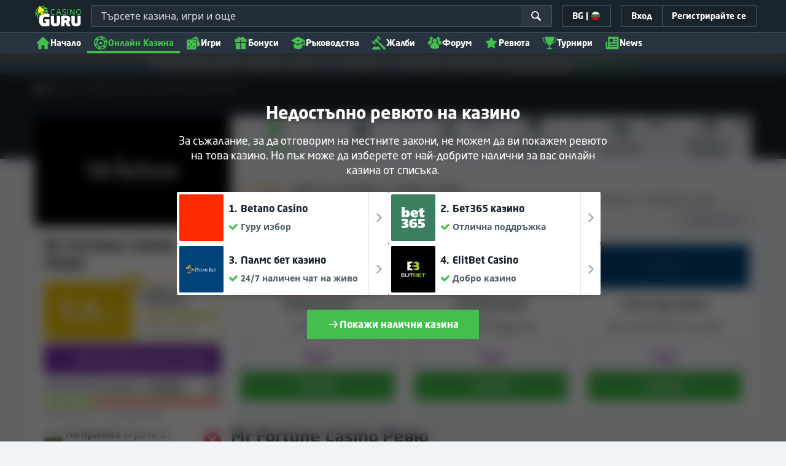

--- FILE ---
content_type: text/html;charset=UTF-8
request_url: https://kasinoguru-bg.com/obzor-mr-fortune-casino
body_size: 90639
content:
<!DOCTYPE html><html class="casino-detail" lang="bg" xmlns:ga="http://www.w3.org/1999/xhtml"><head><title>Mr Fortune Casino Ревю | Честно ревю от Казино Гуру</title><link rel="shortcut icon" href="https://static.casino.guru/res/f1cf74bce49805379e3133b88d86f2afa/images/favicon.ico" type="image/x-icon" /><link rel="icon" type="image/png" sizes="96x96" href="https://static.casino.guru/res/f78b8b148cd6770921d51992ae35ccd7a/images/favicon-96x96.png" /><link rel="canonical" href="https://kasinoguru-bg.com/obzor-mr-fortune-casino" /><meta charset="utf-8" /><meta content="Mr Fortune Casino Ревю | Честно ревю от Казино Гуру" property="og:title" /><meta name="viewport" content="width=device-width, initial-scale=1.0" /><meta content="https://kasinoguru-bg.com/obzor-mr-fortune-casino" property="og:url" /><meta content="KasinoGuru-BG.com" property="og:site_name" /><meta content="bg" property="og:locale" /><meta content="KasinoGuru-BG.com" name="author" /><meta content="summary_large_image" name="twitter:card" /><link rel="apple-touch-icon" sizes="180x180" href="https://static.casino.guru/res/41cf7d7678c69abe9056202019a5035aa/images/apple-touch-icon.png" /><link rel="alternate" hreflang="de" href="https://de.casino.guru/mr-fortune-casino-rezensionen" /><link rel="alternate" hreflang="sv" href="https://se.casino.guru/mr-fortune-casino-recension" /><link rel="alternate" hreflang="fi" href="https://casino.guru/fi/mr-fortune-casino-arvostelu" /><link rel="alternate" hreflang="ru" href="https://kazinoazov.net/obzor-mr-fortune-casino" /><link rel="alternate" hreflang="pt" href="https://pt.casino.guru/avaliacao-mr-fortune-casino" /><link rel="alternate" hreflang="ko" href="https://kr.casino.guru/mr-fortune-casino-review" /><link rel="alternate" hreflang="bg" href="https://kasinoguru-bg.com/obzor-mr-fortune-casino" /><link rel="alternate" hreflang="el" href="https://casinoguru-gr.com/aksiologisi-mr-fortune-casino" /><link rel="alternate" hreflang="en" href="https://casino.guru/mr-fortune-casino-review" /><link rel="alternate" hreflang="it" href="https://casinoguru-it.com/recensione-di-mr-fortune-casino" /><link rel="alternate" hreflang="es" href="https://es.casino.guru/mr-fortune-casino-resena" /><link rel="alternate" hreflang="x-default" href="https://casino.guru/mr-fortune-casino-review" /><link rel="alternate" hreflang="cs" href="https://kasinoguru-cz.com/mr-fortune-casino-recenze" /><link rel="alternate" hreflang="uk" href="https://kasinoguru-ua.com/ohlyad-mr-fortune-casino" /><link rel="alternate" hreflang="ja" href="https://jp.casino.guru/mr-fortune-casino-review" /><link rel="alternate" hreflang="sk" href="https://sk.casino.guru/mr-fortune-casino-recenzia" /><link rel="alternate" hreflang="da" href="https://dk.casino.guru/mr-fortune-casino-anmeldelse" /><link rel="alternate" hreflang="sr" href="https://casino.guru/sr/mr-fortune-casino-pregled" /><meta content="Прочетете ревюто ни на Mr Fortune Casino и разберете защо мислим, че е е съмнително и дали е сигурно да играете в него." property="og:description" /><meta name="description" content="Прочетете ревюто ни на Mr Fortune Casino и разберете защо мислим, че е е съмнително и дали е сигурно да играете в него." /><meta property="og:image" content="https://static.casino.guru/res/28a0e97ff3eb0a8054f5c1c5e724b258a/images/fb-share-homepage.jpg" /><meta content="index, follow" name="robots" /><script>

            function loadScript(src, done) {
                var js = document.createElement('script');
                js.src = src;
                if (done) {
                    js.onload = function() {
                        done();
                    };
                    js.onerror = function() {
                        done(new Error('Failed to load script ' + src));
                    };
                    js.onreadystatechange = function() {
                        done();
                    };
                }
                document.head.appendChild(js);
            }
        </script><script>
            function browserSupportsAllFeatures() {
                return Array.prototype.entries && window.IntersectionObserver && window.fetch && 'scrollBehavior' in document.documentElement.style;
            }


            function lCss(u, m) {
                var l = document.createElement('link');
                l.rel = 'stylesheet';
                l.type = 'text/css';
                l.href = u;
                l.media = m;
                document.getElementsByTagName('head')[0].appendChild(l)

                if (document.cookie.split(';').filter(function(item) {
                    return item.indexOf('restCSSIsCached=') >= 0
                }).length === 0) {
                    var date = new Date();
                    date.setTime(date.getTime()+(7*24*60*60*1000));
                    document.cookie = "restCSSIsCached=true; expires=" + date.toGMTString() + "; path=/";
                }

            }
        </script><script>LUX=function(){var n=Math.floor;function t(){return Date.now?Date.now():+new Date}var r,a=t(),e=window.performance||{},i=e.timing||{navigationStart:(null===(r=window.LUX)||void 0===r?void 0:r.ns)||a};function o(){return e.now?n(e.now()):t()-i.navigationStart}(LUX=window.LUX||{}).ac=[],LUX.addData=function(n,t){return LUX.cmd(["addData",n,t])},LUX.cmd=function(n){return LUX.ac.push(n)},LUX.getDebug=function(){return[[a,0,[]]]},LUX.init=function(n){return LUX.cmd(["init",n||o()])},LUX.mark=function(){for(var n=[],t=0;t<arguments.length;t++)n[t]=arguments[t];if(e.mark)return e.mark.apply(e,n);var r=n[0],a=n[1]||{};void 0===a.startTime&&(a.startTime=o());LUX.cmd(["mark",r,a])},LUX.markLoadTime=function(){return LUX.cmd(["markLoadTime",o()])},LUX.startSoftNavigation=function(){return LUX.cmd(["startSoftNavigation",o()])},LUX.measure=function(){for(var n=[],t=0;t<arguments.length;t++)n[t]=arguments[t];if(e.measure)return e.measure.apply(e,n);var r,a=n[0],i=n[1],u=n[2];r="object"==typeof i?n[1]:{start:i,end:u};r.duration||r.end||(r.end=o());LUX.cmd(["measure",a,r])},LUX.on=function(n,t){return LUX.cmd(["on",n,t])},LUX.send=function(n){return LUX.cmd(["send",n])},LUX.snippetVersion="2.0.0",LUX.ns=a;var u=LUX;return window.LUX_ae=[],window.addEventListener("error",function(n){window.LUX_ae.push(n)}),u}();</script><script src="https://cdn.speedcurve.com/js/lux.js?id=1639982892" async="" crossorigin="anonymous"></script><style>
                a,abbr,acronym,address,applet,article,aside,audio,b,big,blockquote,body,canvas,caption,center,cite,code,dd,del,details,dfn,div,dl,dt,em,embed,fieldset,figcaption,figure,footer,form,h1,h2,h3,h4,h5,h6,header,hgroup,html,i,iframe,img,ins,kbd,label,legend,li,mark,menu,nav,object,ol,output,p,pre,q,ruby,s,samp,section,small,span,strike,strong,sub,summary,sup,table,tbody,td,tfoot,th,thead,time,tr,tt,u,ul,var,video{border:0;font-size:100%;font:inherit;margin:0;padding:0;vertical-align:baseline}article,aside,details,figcaption,figure,footer,header,hgroup,menu,nav,section{display:block}body{line-height:1}ol,ul{list-style:none}blockquote,q{quotes:none}blockquote:after,blockquote:before,q:after,q:before{content:"";content:none}table{border-collapse:collapse;border-spacing:0}:active,:focus,a,input{outline:0!important;-moz-outline-style:none!important}a{background-color:transparent;text-decoration:none}a:active,a:hover{outline:0}button,input,select,textarea{font-family:inherit;font-size:inherit;line-height:inherit}b{font-weight:700}i{font-style:italic}strong{font-weight:700}html{-webkit-text-size-adjust:100%}.hidden{display:none!important}.visible{display:block!important}@-ms-viewport{width:device-width}.visible-lg,.visible-md,.visible-sm,.visible-xs,.visible-xxs{display:none!important}@media (max-width:568px){.visible-xxs{display:block!important}}@media (min-width:380px) and (max-width:767px){.visible-xs{display:block!important}}@media (min-width:768px) and (max-width:991px){.visible-sm{display:block!important}}@media (min-width:992px) and (max-width:1199px){.visible-md{display:block!important}}@media (min-width:1200px){.visible-lg{display:block!important}}@media (max-width:568px){.hidden-xxs{display:none!important}}@media (min-width:568px) and (max-width:767px){.hidden-xs{display:none!important}}@media (min-width:768px) and (max-width:991px){.hidden-sm{display:none!important}}@media (min-width:992px) and (max-width:1199px){.hidden-md{display:none!important}}@media (min-width:1200px){.hidden-lg{display:none!important}}*{box-sizing:border-box}.normal-cursor{cursor:auto}.cf:after{clear:both;content:" ";display:block;font-size:0;height:0;visibility:hidden}.lang-disables-italic .als-alert,.lang-disables-italic .cg-post-quote-content,.lang-disables-italic .cg-post-reply-bottom,.lang-disables-italic .crp-detail-case p,.lang-disables-italic .note-content,.lang-disables-italic .quote-widget-content,.lang-disables-italic .user-review-intervention,.lang-disables-italic blockquote p,.lang-disables-italic em,.lang-disables-italic i{font-style:normal!important}.my-m{margin-bottom:16px;margin-top:16px}.my-l{margin-bottom:20px;margin-top:20px}.my-xl{margin-bottom:24px;margin-top:24px}.my-xs{margin-bottom:4px;margin-top:4px}.my-xxs{margin-bottom:2px;margin-top:2px}.my-s{margin-bottom:8px;margin-top:8px}.my-xxl{margin-bottom:48px;margin-top:48px}.my-auto{margin-bottom:auto;margin-top:auto}.mx-auto{margin-right:auto}.ml-auto,.mx-auto{margin-left:auto}.mr-auto{margin-right:auto}.gap-s{gap:8px}@media (min-width:768px){.sm\:ml-auto{margin-left:auto}.sm\:ml-s{margin-left:8px}}.mx-s{margin-left:8px;margin-right:8px}.mx-xs{margin-left:4px;margin-right:4px}.mx-m{margin-left:16px;margin-right:16px}.mx-l{margin-left:20px;margin-right:20px}.mx-xxs{margin-left:2px;margin-right:2px}.mt-xxs{margin-top:2px}.mt-xs{margin-top:4px}.mt-s{margin-top:8px}.mt-m{margin-top:16px}.mt-l{margin-top:20px}.mt-xl{margin-top:24px}.mt-xxl{margin-top:48px}.mr-xs{margin-right:4px}.mr-s{margin-right:8px}.mr-m{margin-right:16px}.ml-m{margin-left:16px}.ml-s{margin-left:8px}.ml-xs{margin-left:4px}.mb-xxs{margin-bottom:2px}.mb-xs{margin-bottom:4px}.mb-s{margin-bottom:8px}.mb-m{margin-bottom:16px}.mb-l{margin-bottom:20px}.mb-xl{margin-bottom:24px}.mb-xxl{margin-bottom:48px}.px-s{padding-left:8px;padding-right:8px}.px-m{padding-left:16px;padding-right:16px}.py-m{padding-bottom:16px;padding-top:16px}.py-l{padding-bottom:20px;padding-top:20px}.py-xxl{padding-bottom:48px;padding-top:48px}.py-s{padding-bottom:8px;padding-top:8px}.my-32-res{margin:24px 0}@media (min-width:992px){.my-32-res{margin:32px 0}}.mt-32-res{margin-top:16px}@media (min-width:768px){.mt-32-res{margin-top:24px}}@media (min-width:1200px){.mt-32-res{margin-top:32px}}.my-16-res{margin:8px 0}@media (min-width:768px){.my-16-res{margin:16px 0}}.mx-auto-res{margin:0 8px}@media (min-width:768px){.mx-auto-res{margin:0 16px}}@media (min-width:992px){.mx-auto-res{margin:0 24px}}@media (min-width:1200px){.mx-auto-res{margin:0 auto}}@media (min-width:568px){.sm\:px-s{padding-left:8px;padding-right:8px}}@media (min-width:992px){.md\:px-0{padding-left:0;padding-right:0}}@media (min-width:568px){.sm\:px-0{padding-left:0;padding-right:0}}@media (min-width:768px){.sm\:my-xxl{margin-bottom:48px;margin-top:48px}}@media (min-width:568px){.xs\:mx-auto{margin-left:auto;margin-right:auto}}@media (min-width:768px){.sm\:mx-auto{margin-left:auto;margin-right:auto}.sm\:ml-xs{margin-left:4px}}.mt-0{margin-top:0}.c-green{color:#44be4c!important}.c-red{color:#ed3445!important;fill:#ed3445!important}.c-orange{color:#ed9c00!important}.c-yellow{color:#f8b814!important;fill:#f8b814!important}.c-black-40{color:#999}.c-black-60{color:#666}.c-black-80,.c-black-80:hover{color:#333}.c-orange{color:#ed9c00}.link-blue,a.link-blue{color:#007dff;text-decoration:underline}.c-blue{color:#007dff}.c-purple{color:#7528ab;fill:#7528ab!important}.c-white,.c-white a{color:#fff!important}.c-grey-4{color:#a2aeb7}.c-grey-5{color:#7b8c98}.c-grey-6{color:#4a5b68}.c-grey-7{color:#19232c}.c-grey-3{color:#cdd6dd}.c-grey-2{color:#e3e7ef}.c-grey-1{color:#f0f3f7}svg.c-white{fill:#fff}svg.c-orange{fill:#ed9c00!important}svg.c-black-40{fill:#999}svg.c-black-60{fill:#666}svg.c-black-80{fill:#333}svg.c-green{fill:#44be4c!important}svg.c-orange{fill:#ed9c00}svg.c-red{fill:#ed3445!important}svg.c-blue{fill:#007dff!important}svg.c-grey-2{fill:#e3e7ef}svg.c-grey-4{fill:#a2aeb7}svg.c-grey-5{fill:#7b8c98}svg.c-grey-6{fill:#4a5b68}svg.c-grey-7{fill:#19232c!important}svg.c-yellow{fill:#fbee22}svg.c-grey-3{fill:#cdd6dd}svg.c-grey-1{fill:#f0f3f7}.bg-green{background:#44be4c}.bg-grey-2{background:#e3e7ef}.bg-purple{background:#7528ab}.c-green-linear-text{background:linear-gradient(90deg,#5dd667,#239f29);-webkit-background-clip:text;-webkit-text-fill-color:transparent;background-clip:text;text-fill-color:transparent}.green-scroll-bg-grey-8{scrollbar-color:#44be4c #19232c}.green-scroll-bg-grey-9{scrollbar-color:#44be4c #131a21}.flickity-button{align-items:center;background:transparent;border:1px solid #4a5b68;border-radius:2px 0 0 2px;color:#4a5b68;cursor:pointer;display:flex;height:36px;justify-content:center;position:absolute;top:22px;width:36px;z-index:10}.flickity-button.next{border-radius:0 2px 2px 0}@media (min-width:992px){.flickity-button:hover{background:rgba(123,140,152,.1);color:#19232c}}.flickity-button:hover .flickity-button-icon{fill:#19232c}.flickity-button:disabled{background:transparent;color:#cdd6dd;opacity:1}.flickity-button:disabled .flickity-button-icon{fill:#cdd6dd}.flickity-button:active,.flickity-button:focus{box-shadow:none;outline:none}@media (min-width:992px){.bg-grey-8 .flickity-button:hover,.bg-grey-9 .flickity-button:hover{background:rgba(123,140,152,.1);color:#19232c}}.bg-grey-8 .flickity-button:hover .flickity-button-icon,.bg-grey-9 .flickity-button:hover .flickity-button-icon{fill:#fff}.item-slider{overflow-x:scroll;position:relative;white-space:nowrap;-webkit-overflow-scrolling:touch;align-items:flex-start;display:flex;left:-12px;padding:0 12px;width:calc(100% + 24px)}@media (min-width:568px){.item-slider{left:-16px;padding:0 16px;width:calc(100% + 32px)}}@media (max-width:767px){.item-slider{-webkit-overflow-scrolling:touch}}@media (min-width:768px){.item-slider{left:auto;padding-left:0;padding-right:0;width:auto}}@media (min-width:992px){.item-slider{height:auto;overflow-x:hidden}}.flickity-hidden{position:absolute!important;visibility:hidden!important;width:100%}.hp-slider-header{align-items:center;display:flex;gap:8px;margin-bottom:14px}@media (min-width:992px){.hp-slider-header{min-height:40px}.hp-slider-header .btn{margin-right:80px}}.hp-slider-header img{display:block}.hp-slider-header .tag-new{top:-12px}body{font-family:Noto Sans,sans-serif;padding-top:40px;-webkit-font-smoothing:antialiased;-moz-osx-font-smoothing:grayscale;background:#f0f3f7;color:#19232c;font-size:14px;line-height:1.42857143;text-rendering:auto}@media (min-width:768px){body{padding-top:68px}}@media (max-height:650px) and (orientation:landscape){body{padding-top:0}}@media (min-width:992px){body{padding-top:87px}}body.overflow{background:#e3e7ef;height:100%;overflow:hidden}svg{pointer-events:none}.svg-loader{overflow:hidden;position:absolute}.svg-loader,.svg-loader svg{height:0;width:0}.bg-white{background:#fff}.bg-grey-1{background:#f0f3f7;padding:1px 0}.bg-wrapper{background:#f0f3f7;display:flow-root}@media (min-width:768px){.col-main{margin:auto}}@media (min-width:1200px){.col-main{max-width:1200px}}.col-main-pad{padding:0 12px}@media (min-width:568px){.col-main-pad{margin-left:auto;margin-right:auto;padding:0 16px}}@media (min-width:1200px){.col-main-pad{max-width:1200px}}.col-menu{margin:auto;position:relative}@media (min-width:1200px){.col-menu{max-width:1200px}}.col-responsive-pad{margin:auto;padding:0 12px}@media (min-width:568px){.col-responsive-pad{padding:0 16px}}@media (min-width:1200px){.col-responsive-pad{max-width:1200px}}.col-text{margin:20px auto;padding:0 12px}@media (min-width:568px){.col-text{padding:0 16px}}@media (min-width:768px){.col-text{margin:50px auto;max-width:832px}}.col-narrow{margin:auto;max-width:1000px}.no-license-info{align-items:center;display:flex;font-family:Noto Sans,Sans-Serif;font-size:12px;font-weight:700;gap:4px;line-height:16px;margin:8px}@media (min-width:768px){.no-license-info{font-size:16px;justify-content:center;line-height:22px;margin:4px 0 0}}.no-license-info .flag-icon-circle-small,.no-license-info .flag-icon-circle-small i{height:16px;width:16px}.no-license-info .flag-icon-circle-small{margin-top:-3px;vertical-align:middle}.col-filter{background-color:#fff;background-position:98% 30px;background-repeat:repeat-y;background-size:19px 10px;box-shadow:20px 0 74px 0 rgba(0,0,0,.32);height:calc(100% - 40px);left:0;max-width:400px;overflow:auto;position:fixed;top:40px;transform:translateX(-120%);transition:all .23s ease-out;width:90%;z-index:2}@media (min-width:768px){.col-filter{height:calc(100% - 68px);max-width:460px;overflow:hidden;top:68px}}@media (min-width:992px){.col-filter{height:calc(100% - 84px);top:84px}}.col-filter.active{transform:translateX(0)}.col-filter form{display:flex;flex-direction:column;position:relative;row-gap:8px}@media (min-width:1200px){.col-filter-desktop{background:none;box-shadow:none;display:block;float:left;height:auto;overflow:visible;padding:0;position:static;transform:none;transition:none;width:25%}}@media (min-width:992px){.col-filter-desktop .filter-mobile-bottom{display:none}}@media (min-width:1200px){.col-filter-desktop .filter-mobile-top{display:none}}@media (min-width:992px){.col-filter-desktop .filter{padding:0}}@media (min-width:1200px){.col-filter-desktop .filter{height:auto;margin-top:20px}.col-filter-desktop .filter-group-heading .filter-arrow{margin:0 16px 0 8px}}.lum-lightbox-inner img{max-height:100vh!important;max-width:100vw!important}.clickthroughlink-info{color:#007dff;cursor:pointer;display:block;font-family:Noto Sans,sans-serif;font-size:12px;font-weight:700;text-align:center;width:100%}.clickthroughlink-info svg{margin-right:5px}.clickthroughlink-info.white{color:#fff!important}.clickthroughlink-info.white svg{fill:#fff!important}.clickthroughlink-info.width-50{width:50%!important}button{background:transparent;border:none}.btn{align-items:center;-webkit-appearance:none;border-radius:2px;color:#fff;cursor:pointer;display:inline-flex;font-family:neo-sans,sans-serif;font-size:14px;font-weight:700;gap:8px;justify-content:center;line-height:20px;min-height:42px;padding:8px;position:relative;text-align:center;text-decoration:none;transition:all .2s}@media (min-width:568px){.btn{font-size:16px;line-height:22px;min-height:48px}}@media (min-width:992px){.btn:hover{color:#fff;text-decoration:none}}.btn .loader{border-width:3px;display:none;height:20px;margin-right:8px;width:20px}.btn svg{fill:#fff;flex-shrink:0;height:18px;width:18px}@media (min-width:568px){.btn svg{height:20px;width:20px}}.btn.active .loader{display:inline-flex}.btn-width-xs{min-width:142px}@media (min-width:568px){.btn-width-s{min-width:200px}}.btn-width-m{min-width:280px}.btn-complaint{background-color:#ed7600;border:none}.btn-complaint:hover{background-color:#de6e00}.btn-green{background-color:#44be4c;border:none}.btn-green.active,.btn-green:active,.btn-green:focus,.btn-green:hover{background:#359a3c}.btn-green .loader{border-left:2px solid #fff;border-top:2px solid #fff;border-color:#44be4c #fff #fff #44be4c;border-style:solid;border-width:2px;height:14px;width:14px}.btn-green.active .loader{display:inline}.btn-red{background-color:#ed3445;border:none}.btn-red.active,.btn-red:active,.btn-red:focus,.btn-red:hover{background:#db1326}.btn-red .loader{border-left:2px solid #ed3445;border-top:2px solid #ed3445}.btn-red.active .loader{display:inline}.btn-grey{background-color:#a2aeb7;border:none}.btn-grey.active,.btn-grey:active,.btn-grey:focus,.btn-grey:hover{background-color:#7b8c98}.btn-grey-disabled{background-color:#a2aeb7}.btn-grey-disabled:hover{cursor:default}.btn-purple{background-color:#7528ab;border:none}.btn-purple.active,.btn-purple:active,.btn-purple:focus,.btn-purple:hover{background:#591e82}.btn-purple .loader{border-left:2px solid #fff;border-top:2px solid #fff;border-color:#7528ab #fff #fff #7528ab;border-style:solid;border-width:2px}.btn-border-purple{border:1px solid #7528ab;color:#7528ab}.btn-border-purple.active,.btn-border-purple:active,.btn-border-purple:focus,.btn-border-purple:hover{background:#7528ab;color:#fff}.btn-border-purple.active svg,.btn-border-purple:active svg,.btn-border-purple:focus svg,.btn-border-purple:hover svg{fill:#fff}.btn-border-purple svg{fill:#7528ab}.btn-border-green{border:1px solid #44be4c;color:#44be4c}.btn-border-green.active,.btn-border-green:active,.btn-border-green:focus,.btn-border-green:hover{background:#44be4c;color:#fff}.btn-border-green.active svg,.btn-border-green:active svg,.btn-border-green:focus svg,.btn-border-green:hover svg{fill:#fff}.btn-border-green svg{fill:#44be4c}.btn-border-white{border:1px solid #f0f3f7;color:#f0f3f7}.btn-border-white.active,.btn-border-white:active,.btn-border-white:focus,.btn-border-white:hover{background:hsla(0,0%,100%,.1)}.btn-responsive{width:auto}@media (max-width:567px){.btn-responsive{width:100%}}.btn-width-full{display:flex;width:100%}.btn-small{font-size:12px;padding-bottom:7px;padding-top:7px}.btn-small i{font-size:.83em;margin-right:.5em}.btn-border{border-radius:2px;cursor:pointer;display:inline-flex;font-weight:700;text-align:center;text-decoration:none}.btn-border-dark{box-shadow:inset 0 0 0 1px #4a5b68;color:#4a5b68}.btn-border-dark svg{fill:#4a5b68}.btn-border-dark:hover{background:#4a5b68;color:#f0f3f7}.btn-border-dark:hover svg{fill:#f0f3f7}.btn-small-button-dark,.btn-small-button-light{align-items:center;border:1px solid #4a5b68;border-radius:2px;color:#e3e7ef;cursor:pointer;display:flex;font-family:Noto Sans,sans-serif;font-size:14px;height:36px;justify-content:center;line-height:18px;min-height:0;padding:8px 16px;white-space:nowrap}.btn-small-button-dark:hover,.btn-small-button-light:hover{background:rgba(123,140,152,.2)}.btn-small-button-dark svg,.btn-small-button-light svg{height:16px;width:16px}.btn-small-button-dark:hover{background:rgba(123,140,152,.1);color:#44be4c}.btn-small-button-dark:hover svg{fill:#44be4c}.link-info{color:#007dff;display:inline-block;font-family:Noto Sans,sans-serif;text-transform:none;white-space:nowrap}.main-header{background:#19232c;box-shadow:0 5px 10px rgba(0,0,0,.45);left:0;position:absolute;top:0;width:100%}@media (min-width:768px){.main-header{height:68px}}@media (min-width:992px){.main-header{height:87px}}@media (max-width:767px){.main-header{height:40px}.main-header.is-open{position:static}}.main-header__absolute{left:0;position:absolute;top:0}.main-header-bg-variant-bc{display:none}@media (min-width:992px){.main-header-bg-variant-bc{background:#27343f;border-top:1px solid #4a5b68;bottom:0;display:block;height:35px;left:0;position:absolute;width:100%;z-index:4}}.main-header-static .main-header{position:absolute}@media (max-height:650px) and (orientation:landscape){.main-header-static .main-header{position:relative}}@media (orientation:portrait){.main-header{position:fixed}}@media (min-height:650px) and (orientation:landscape){.main-header{position:fixed}}.main-header-bg{background:#19232c;height:100%;left:0;position:absolute;top:0;width:100%}@media (max-height:650px) and (orientation:landscape){body{padding-top:0}.main-header{position:relative}}.cookies-policy-alert{background:#4a5b68;bottom:0;color:#fff;font-size:12px;line-height:14px;padding:8px;position:fixed;text-align:left;z-index:3000}.cookies-policy-alert svg{height:14px;width:14px}@media (min-width:1200px){.cookies-policy-alert svg{height:18px;width:18px}}@media (min-width:992px){.cookies-policy-alert{font-size:14px;line-height:17px;position:static;text-align:center;width:100%}}.cookies-policy-alert a{color:#fff;text-decoration:underline}.no-commision-policy-bar{background:#d9ecff;font-size:12px;line-height:14px;padding:8px 0;z-index:3000}.no-commision-policy-bar-body{align-items:center;display:flex;gap:8px;justify-content:space-between}.no-commision-policy-bar-body svg{flex-shrink:0}.cookies-policy-alert-body{align-items:center;display:flex;justify-content:center;margin:auto;max-width:1000px}.page-header{align-items:center;display:flex;justify-content:space-between;padding-left:12px;position:relative}@media (min-width:568px){.page-header{padding-left:24px}}@media (min-width:768px){.page-header{flex-wrap:wrap;margin:auto;padding-right:16px}}@media (min-width:1200px){.page-header{max-width:1200px;padding:0 16px 0 48px}}.page-header-no-mobile-img{padding-right:12px}@media (min-width:568px){.page-header-no-mobile-img{padding-right:24px}.page-header-no-mobile-img .page-header-heading{max-width:none}}.page-header-no-mobile-img .page-header-img{display:none}@media (min-width:768px){.page-header-no-mobile-img .page-header-img{display:block}}.circles{height:calc(100% + 100px);width:100%}.circles .circle-green{background:#2c8532;border-radius:50%;box-shadow:0 0 10px 5px #2c8532,0 0 20px 10px #2c8532,0 0 40px 20px #2c8532,0 0 80px 40px #2c8532;height:50px;left:-230px;opacity:.6;position:absolute;top:-70px;transform:rotate(45deg);width:400px}@media (min-width:768px){.circles .circle-green{box-shadow:0 0 10px 5px #2c8532,0 0 20px 10px #2c8532,0 0 40px 20px #2c8532,0 0 80px 40px #2c8532,0 0 160px 100px #2c8532;left:-300px;top:-134px;width:600px}}.circles .circle-green-single{left:40%;top:-50px;transform:translateX(-50%) rotate(45deg)}@media (min-width:992px){.circles .circle-green-single{left:-300px;top:-134px;transform:rotate(45deg)}}.circles .circle-purple{background:#9539c7;border-radius:50%;bottom:-290px;box-shadow:0 0 10px 5px #9539c7,0 0 20px 10px #9539c7,0 0 40px 20px #9539c7,0 0 80px 40px #9539c7;height:50px;opacity:.5;position:absolute;right:-170px;transform:rotate(45deg);width:300px}@media (min-width:568px){.circles .circle-purple{bottom:auto;top:-70px;transform:rotate(135deg)}}@media (min-width:768px){.circles .circle-purple{box-shadow:0 0 10px 5px #9539c7,0 0 20px 10px #9539c7,0 0 40px 20px #9539c7,0 0 80px 40px #9539c7,0 0 160px 100px #9539c7;right:-330px;top:-140px;width:600px}}.page-header-expand{margin-top:4px;position:relative;text-align:center;z-index:2}@media (min-width:992px){.page-header-expand{margin-top:8px}}.page-header-expand:hover{cursor:pointer}.page-header-expand:hover svg{fill:#44be4c}.page-header-expand svg{fill:#a2aeb7}.page-header-heading{overflow:hidden;padding:16px 0;position:relative;z-index:1}@media (min-width:568px){.page-header-heading{max-width:360px;padding:24px 0}}@media (min-width:768px){.page-header-heading{flex:0 0 50%;max-width:none;padding:48px 32px 48px 0}}@media (min-width:1200px){.page-header-heading{flex:0 0 calc(50% - 32px);padding:64px 32px 64px 0;text-align:left}}.page-header-heading .desc{font-family:neo-sans,sans-serif;font-size:14px;font-style:normal;line-height:18px;margin:8px 0 0}@media (min-width:992px){.page-header-heading .desc{font-size:16px;line-height:22px;margin:16px 0 0}}.page-header-heading .btn{margin:16px 0 0}@media (min-width:568px){.page-header-heading .btn{margin-top:24px}}.page-header-heading p{margin:8px 0 18px}@media (min-width:768px){.page-header-heading p{margin:8px 0 24px}}.page-header-authors{align-items:center;color:#cdd6dd;display:flex;flex-wrap:wrap;gap:8px;margin-top:8px}@media (min-width:768px){.page-header-authors{gap:16px}}.page-header-authors .dot{background:hsla(0,0%,100%,.2);border-radius:50%;display:block;height:4px;width:4px}@media (min-width:768px){.page-header-authors .icon{height:20px;width:20px}}.page-header-author,.page-header-authors .date-wrapper{align-items:center;display:flex;gap:8px}.page-header-author{font-size:14px;line-height:20px;text-shadow:-2px 2px 4px rgba(0,0,0,.34)}@media (min-width:768px){.page-header-author{font-size:16px;line-height:22px}}.page-header-author .avatar img{height:16px;width:16px}@media (min-width:768px){.page-header-author .avatar img{height:20px;width:20px}}.page-header-author .avatar{border:1px solid #44be4c;border-radius:50%;box-shadow:-2px 2px 4px 0 rgba(0,0,0,.34);display:flex;position:relative}.page-header-author .badge{position:absolute;right:-8px;top:-4px;z-index:3}.page-header-author-main .avatar img{height:20px;width:20px}@media (min-width:768px){.page-header-author-main .avatar img{height:24px;width:24px}}.page-header-avatars{align-items:center;display:flex}.page-header-main-author-popup .author-description,.page-header-main-author-popup .btn{margin-top:12px}@media (min-width:992px){.page-header-main-author-popup .author-description,.page-header-main-author-popup .btn{margin-top:16px}}.author-row{align-items:center;color:#27343f;display:flex;font-size:14px;gap:8px;line-height:20px}.author-row .author-avatar{margin-right:10px}.author-row .avatar{border:2px solid #44be4c;border-radius:50%;box-shadow:-2px 2px 4px 0 rgba(0,0,0,.34);display:flex;position:relative}.author-row .badge{position:absolute;right:-4px;top:-4px;z-index:3}@media (min-width:768px){.author-row .badge{right:-6px;top:-6px}.page-header-main-author-popup .author-row .badge{height:28px;width:28px}}.author-row .author-name{font-family:neo-sans,sans-serif;font-size:20px;font-weight:700;line-height:24px}.author-row .author-position{line-height:20px;margin-top:4px}.author-row .author-type{margin-bottom:4px}.contributors{align-items:center;display:flex;font-size:14px;gap:8px;line-height:20px}@media (min-width:768px){.contributors{font-size:16px;line-height:22px}}.contributors-avatars{display:flex;margin-left:16px}.contributors-avatars .avatar{border:none;margin-left:-8px}@media (min-width:768px){.contributors-avatars .avatar{margin-left:-16px}}.contributors-popup .arrow{fill:#a2aeb7}.contributors-popup .author-info{flex:1 0}.contributors-popup .author-row{gap:12px;padding:8px}.contributors-popup .author-row:hover{background:rgba(123,140,152,.1)}.contributors-popup .author-row:hover .arrow{fill:#131a21}.contributors-popup .author-name{font-size:16px;line-height:22px}.page-header-expandable .desc{color:#fff;margin-top:0;max-height:60px;overflow:hidden;position:relative;transition:max-height .3s ease-in-out}@media (min-width:568px){.page-header-expandable .desc{max-height:62px}}@media (min-width:768px){.page-header-expandable .desc{max-height:80px}}.page-header-expandable .desc a{color:#44be4c}.page-header-expandable .desc a:hover{text-decoration:underline}.page-header-expandable .toggle .desc{max-height:1000px}.page-header-expandable .toggle .desc:before{opacity:0;transform:scaleY(.1);transform-origin:bottom}.page-header-expandable .toggle .page-header-expand{transform:rotateX(180deg)}.page-header-img{display:flex;flex:1 0 160px;min-height:160px;position:relative;z-index:2}@media (min-width:568px){.page-header-img{display:block;flex:0 0 160px;margin-left:auto}}@media (min-width:768px){.page-header-img{flex:0 0 50%;margin-left:0;max-height:280px}}.page-header-img img{display:block;height:auto;margin:auto;max-width:100%}@media (min-width:568px){.page-header-img img{max-height:100%;width:auto}}.page-header-img picture{align-items:center;display:flex;height:160px;margin:auto;width:160px}@media (min-width:568px){.page-header-img picture{height:160px;width:160px}}@media (min-width:768px){.page-header-img picture{height:200px;width:auto}}@media (min-width:992px){.page-header-img picture{width:400px}}.page-footer{background:#19232c;color:#cdd6dd;margin-top:32px;overflow:hidden;padding:16px;position:relative;width:100%}@media (min-width:992px){.page-footer{margin-top:64px}}.page-footer .logo-guru{display:block;margin-bottom:16px}@media (min-width:568px){.page-footer .logo-guru{align-items:flex-start;display:flex;flex:0 0 50%}}.page-footer .logo-guru img{display:block}.theme-dark .page-footer{margin-top:0}.footer-col-label{color:#a2aeb7;display:block;font-family:Noto Sans,Sans-Serif;font-size:12px;font-weight:700;line-height:16px;margin:16px 0 8px;text-transform:uppercase}@media (min-width:568px){.footer-col-label{margin:16px 0}}@media (min-width:768px){.footer-col-label{margin:24px 0 16px}}.page-footer-games{margin-top:0}.page-footer-cols{display:flex;flex-wrap:wrap;width:100%}@media (min-width:568px){.page-footer-cols .footer-col-1-4:nth-child(2n){border-left:1px solid #4a5b68;padding-left:16px}}@media (min-width:768px){.page-footer-cols .footer-col-1-4:nth-child(3n+2){border-left:1px solid #4a5b68;padding-left:16px}}.page-footer-cols a:hover span{text-decoration:underline}.page-footer-cols .shrink-icon{padding:0 0 0 1px}.footer-col-1-4{border-top:1px solid #4a5b68;flex:1 1 100%;font-size:14px;line-height:18px;padding:0 16px 16px 0}@media (min-width:568px){.footer-col-1-4{flex:1 1 50%;order:4}}@media (min-width:768px){.footer-col-1-4{flex:1 1 25%}}@media (min-width:992px){.footer-col-1-4:first-child{max-width:40%}}.footer-col-about{flex:1 1 100%;order:4}@media (min-width:768px){.footer-col-about{flex:0 1 33.3%}}@media (min-width:992px){.footer-col-about{flex:1 0 auto}}.cg-footer-col-social{border-top:1px solid #4a5b68;flex:1 1 100%;padding:16px 0}@media (min-width:568px){.cg-footer-col-social{border:none;display:flex;flex:1 1 50%;justify-content:flex-end;order:2;padding:0}}.cg-footer-col-social label{color:#a2aeb7;display:block;font-family:Noto Sans,Sans-Serif;font-size:12px;font-weight:700;line-height:16px;margin-bottom:8px;text-transform:uppercase}.cg-page-footer-social{align-items:center;display:flex}@media (min-width:568px){.cg-page-footer-social{justify-content:flex-end;order:3}}.cg-page-footer-social a{display:block;margin:0 12px 0 0}@media (min-width:768px){.cg-page-footer-social a{margin:0 16px 0 0}}.cg-page-footer-social a:hover svg{fill:#44be4c}.cg-page-footer-social svg{display:block}.footer-col-partners{flex:0 0 100%}@media (min-width:568px){.footer-col-partners{display:flex;order:6}}.footer-col-partners .arrow{fill:#cdd6dd;position:absolute;right:0;top:16px}@media (min-width:568px){.footer-col-partners .arrow{right:16px}}.footer-col-partners img{display:block;margin-bottom:8px}.footer-col-partners .guru-academy{border-top:1px solid #4a5b68;color:#cdd6dd;display:block;padding-bottom:16px;position:relative}@media (min-width:568px){.footer-col-partners .guru-academy{border-right:1px solid #4a5b68;flex:0 0 calc(50% + 1px);padding-right:16px}}.footer-col-partners .guru-academy:hover .arrow{fill:#44be4c}.footer-col-partners .guru-self-exclusion{border-top:1px solid #4a5b68;color:#cdd6dd;display:block;padding-bottom:16px;position:relative}.footer-col-partners .guru-self-exclusion:hover .arrow{fill:#44be4c}@media (min-width:568px){.footer-col-partners .guru-self-exclusion{flex:0 0 calc(50% - 1px);padding-left:16px}}@media (min-width:768px){.footer-col-partners .guru-self-exclusion{padding-bottom:24px;padding-left:24px}}@media (max-width:767px){.search-box-wrapper{display:none}}.search-box-dark.search-box-active .search-box-input-wrapper-dark{background:#fff}.search-box-dark .search-box-input-wrapper-dark{background:rgba(123,140,152,.1);border:1px solid #4a5b68}.search-box-dark .search-ico-wrapper-dark{background:rgba(123,140,152,.1)}.search-box-dark .search-ico-wrapper-dark svg{fill:#fff}.search-box-input-dark{background:transparent;border:none}.search-box-input-dark::placeholder{color:#e3e7ef}.search-box-active .search-box-input-dark,.search-box-input-dark:focus{color:#19232c}.search-box-active .search-box-input-dark::placeholder,.search-box-input-dark:focus::placeholder{color:#4a5b68}.search-box-active .search-box-input-dark+.search-ico-wrapper-dark svg,.search-box-input-dark:focus+.search-ico-wrapper-dark svg{fill:#44be4c}.search-box-light .search-box-input-wrapper-light{background:#fff;border:1px solid #a2aeb7}.search-box-light .search-ico-wrapper-light{background:rgba(123,140,152,.1)}.search-box-light .search-ico-wrapper-light svg{fill:#4a5b68}.search-box-input-light{background:#fff;border:none}.search-box-input-light::placeholder{color:#7b8c98}.search-box-input-light:focus{background:#fff;color:#19232c}.search-box-input-light:focus::placeholder{color:#7b8c98}.search-box-input-light:focus+.search-ico-wrapper-light svg{fill:#44be4c}@media (min-width:768px){.homepage-wrapper .search-box-wrapper{margin:40px 0}}.search-box-panel{background:#11091d no-repeat;display:flex;flex-direction:column;height:300px;justify-content:center;padding:50px 35px;position:relative;text-align:center}@media (min-width:568px){.search-box-panel{display:block;height:auto;padding:40px 45px}}@media (min-width:992px){.search-box-panel{padding:80px 45px 60px}}.search-box-panel>img{height:100%;left:0;object-fit:cover;position:absolute;top:0;width:100%;z-index:0}.search-box{display:none;height:40px;margin:0 auto;padding:0 15px;position:relative}@media (min-width:768px){.search-box{height:87px;max-width:620px;padding:0}}@media (min-width:992px){.search-box{max-width:770px}}.search-box::placeholder{color:#252525;font-size:16px}.search-box.search-box-active{background:transparent;display:block}.search-box .loader{align-items:center;border-left-color:#a2aeb7;border-top-color:#a2aeb7;border-width:4px;display:flex;height:25px;right:80px;text-align:center;width:25px}.search-box .icon-search{height:18px;width:18px}.search-box-input-wrapper{align-items:center;border-radius:2px;display:flex;height:100%;position:relative;z-index:1}.search-box-input{border:0;font-size:16px;height:100%;padding-left:16px;padding-right:24px;text-overflow:ellipsis;width:100%}.search-box-input:active,.search-box-input:focus,.search-box-input:hover{outline:0}.search-ico-wrapper{align-items:center;background:rgba(123,140,152,.1);display:flex;height:38px;justify-content:center;width:40px}@media (min-width:568px){.search-ico-wrapper{height:48px;width:50px}}.header-search-wrapper{align-items:center;background:#19232c;display:flex;flex:1;height:100%;left:calc(100% - 4px);position:absolute;top:0;width:100%;z-index:11}@media (min-width:568px){.header-search-wrapper{height:auto;position:static;width:auto}}.header-search-wrapper.expanded{transform:translateX(-100%)}.header-search-wrapper .header-search-close{background:#19232c;padding:0 8px}@media (min-width:568px){.header-search-wrapper .header-search-close{display:none}}.header-search{border:1px solid #4a5b68;border-radius:2px;display:flex;flex:1;margin-left:8px;min-width:0}.header-search .header-search-input{border:none;border-radius:2px 0 0 2px;flex:1;font-size:16px;height:30px;line-height:18px;margin:0;min-width:0;padding-left:16px}@media (min-width:992px){.header-search .header-search-input{height:34px}}.header-search .menu-link-search{border-radius:0 2px 2px 0;display:none;margin:0;padding:6px 16px}@media (min-width:568px){.header-search .menu-link-search{display:flex}}.header-search-close{cursor:pointer;padding:0 6px}.search-box-pills-wrapper{background:#cdd6dd;margin:0 0 20px;padding:12px 0;position:sticky;top:0;z-index:10}.search-box-pills{display:flex;overflow-x:auto;position:relative}@media (min-width:992px){.search-box-pills{overflow:hidden;padding:0 24px}}.search-box-pills .flickity-button{align-items:center;background:#fff;border-color:#a2aeb7;box-shadow:0 0 8px 14px #cdd6dd;display:flex;height:32px;justify-content:center;padding:8px;position:absolute;width:32px;z-index:1}.search-box-pills .flickity-button:focus{box-shadow:0 0 8px 14px #cdd6dd}.search-box-pills .flickity-button:hover{background:#fff;border-color:#44be4c}.search-box-pills .flickity-button:hover .flickity-button-icon{fill:#44be4c}.search-box-pills .flickity-button.next{border-radius:50px;right:8px;top:0}@media (min-width:992px){.search-box-pills .flickity-button.next{right:24px}}.search-box-pills .flickity-button.previous{border-radius:50px;left:8px;top:0}@media (min-width:992px){.search-box-pills .flickity-button.previous{left:24px}}.search-box-pills .flickity-button:disabled{display:none}.search-box-pill{align-items:center;background:#fff;border:1px solid #a2aeb7;border-radius:100px;color:#27343f;cursor:pointer;display:inline-flex;font-family:Noto Sans,sans-serif;font-size:12px;font-weight:700;gap:4px;line-height:16px;margin-right:8px;padding:4px 8px}@media (min-width:568px){.search-box-pill{font-size:16px;line-height:22px}}@media (min-width:992px){.search-box-pill{font-size:14px;font-weight:400;gap:8px;line-height:18px;padding:6px 12px}}.search-box-pill svg{fill:#27343f;height:16px;width:16px}@media (min-width:992px){.search-box-pill svg{height:18px;width:18px}}.search-box-pill:first-child{margin-left:16px}@media (min-width:992px){.search-box-pill:first-child{margin-left:0}}.search-box-pill:last-child{margin-right:16px}@media (min-width:992px){.search-box-pill:last-child{margin-right:0}}.search-box-pill.selected,.search-box-pill:hover{border-color:#44be4c;color:#44be4c}.search-box-pill.selected svg,.search-box-pill:hover svg{fill:#44be4c}.search-result-type{border:1px solid #4a5b68;border-radius:2px;color:#4a5b68;font-size:12px;font-style:normal;font-weight:700;line-height:16px;margin-left:8px;padding:0 4px}.static-page{padding:0 16px}@media (min-width:768px){.static-page{margin:auto}}@media (min-width:992px){.static-page{display:flex}}@media (min-width:1200px){.static-page{display:flex;max-width:1200px}}.right-top-widgets{border-bottom:1px solid #cdd6dd;grid-area:right-top;margin:0 8px;padding:16px 0 8px}@media (min-width:568px){.right-top-widgets{margin:0 16px;padding:24px 0 8px}}@media (min-width:992px){.right-top-widgets{border-bottom:none;margin:0;padding:32px 0 0}.right-top-widgets .related-articles-btn{display:none}}.right-top-widgets .static-page-related-articles{display:flex;flex-wrap:wrap;justify-content:space-between}@media (min-width:992px){.right-top-widgets .static-page-related-articles{flex-direction:column}}.right-top-widgets .guide-navigator-btn{margin-bottom:4px}@media (min-width:568px){.right-top-widgets .guide-navigator-btn{min-width:140px}}@media (min-width:992px){.right-top-widgets .guide-navigator-btn{margin-bottom:8px;width:100%}}@media (min-width:568px){.right-top-widgets .related-articles-btn{min-width:200px}}.right-bottom-widgets{grid-area:right-bottom;padding:0 12px 16px}@media (min-width:568px){.right-bottom-widgets{padding:0 16px 24px}}@media (min-width:992px){.right-bottom-widgets .item-slider{flex-direction:column}.right-bottom-widgets .sp-carousel-card-wrapper{flex:0 0 100%;margin-top:16px;min-height:auto;padding:0;width:100%}}.right-bottom-widgets .section-title{color:#4a5b68;font-weight:700;margin:16px 0;text-transform:uppercase}@media (min-width:992px){.right-bottom-widgets .section-title{margin:24px 0 16px}}.rg-gambling-cards-wrapper .title{display:block;margin:16px 0 0}.rg-gambling-cards-wrapper .items-slider{gap:16px}.article-content-article{grid-area:static-page-content}.bottom-widgets{grid-area:bottom-widgets}.bottom-discussion{grid-area:bottom-disscusion}.static-page-new-layout{display:grid;grid-template-areas:"right-top" "static-page-content" "bottom-disscusion" "bottom-widgets" "right-bottom";grid-template-columns:100%}@media (min-width:992px){.static-page-new-layout{column-gap:32px;grid-template-areas:"static-page-content right-top" "static-page-content right-bottom" "bottom-disscusion right-bottom" "bottom-widgets right-bottom";grid-template-columns:1fr 300px;justify-content:space-between}}@media (min-width:1200px){.static-page-new-layout{column-gap:48px;grid-template-columns:1fr 320px}}.static-page-new-layout .article-menu-lvl-1{background:transparent;box-shadow:none}.related-articles-menu.is-expanded .article-menu-content{max-height:500px;overflow-y:auto}.related-articles-menu li>.article-menu-link,.related-articles-menu li>a{border-radius:2px;color:#4a5b68;font-weight:700;margin:0;max-width:100%;padding:16px;width:100%}.related-articles-menu li>.article-menu-link.is-selected,.related-articles-menu li>a.is-selected{background:rgba(123,140,152,.1)}.related-articles-menu li>.article-menu-link:hover:not(.is-selected),.related-articles-menu li>a:hover:not(.is-selected){background:rgba(123,140,152,.2);color:#27343f}.related-articles-menu .article-menu-content{background:transparent;box-shadow:none;display:block;flex:1 0 100%;margin:0;max-height:0;overflow:hidden;padding:0;transition:max-height .2s ease-in-out}@media (min-width:992px){.related-articles-menu .article-menu-content{margin:0;max-height:none}}.related-articles-menu .article-menu-lvl-2 li>.article-menu-link,.related-articles-menu .article-menu-lvl-2 li>a{padding:16px 8px 16px 24px}.related-articles-menu .article-menu-lvl-2>li:last-child{margin:0}.related-articles-menu .article-menu-lvl-3 li>.article-menu-link,.related-articles-menu .article-menu-lvl-3 li>a{padding:16px 8px 16px 32px}.related-articles-menu .article-menu-lvl-3>li:last-child{margin:0}.results-header-top{color:#333;display:none}.tippy-box .results-header-top{display:block;max-width:300px}.slideable-panel .results-header-top{display:block}.results-header-top p{border-bottom:1px solid #cdd6dd;clear:both;color:#4a5b68;margin-bottom:8px;padding:8px 0}@media (min-width:1200px){.results-header-top p{border-bottom:none;margin-bottom:0;padding:8px 0 0}}.results-header-top svg{vertical-align:middle}@media (min-width:1200px){.results-header-top svg{height:32px;width:32px}}.list-section-perex{color:#4a5b68;font-size:14px;line-height:17px;margin:15px 0}@media (min-width:768px){.list-section-perex{font-size:15px;line-height:20px}}.list-section-perex-casino-widget{margin-bottom:5px;margin-top:0}.section-tabs-wrapper{border-bottom:1px solid #dce3e8;height:71px;position:relative}@media (min-width:768px){.section-tabs-wrapper{overflow-x:visible}}.section-tabs-wrapper .cg-tab-main.active,.section-tabs-wrapper .cg-tab-main:hover{background:#f0f3f7}@media (min-width:768px){.section-tabs{margin:auto;padding:0 16px}}@media (min-width:1200px){.section-tabs{max-width:1200px}}.section-tabs-visible{padding:0 8px}@media (min-width:1200px){.section-tabs-visible{padding:0 16px}}.list-top{background-color:#f8f8fa;overflow:auto}.in-page-nav-wrapper{background:#19232c;position:sticky;top:40px;z-index:10}@media (min-width:768px){.in-page-nav-wrapper{height:36px;overflow:hidden;top:68px}}@media (min-width:992px){.in-page-nav-wrapper{top:87px}}.in-page-nav-wrapper .in-page-nav-inside{margin:auto;position:relative}@media (min-width:1200px){.in-page-nav-wrapper .in-page-nav-inside{max-width:1200px}}.in-page-nav{align-items:center;color:#e3e7ef;display:flex;padding:8px 12px;position:sticky}@media (min-width:568px){.in-page-nav{padding:8px 16px}}@media (min-width:768px){.in-page-nav.aligned-right .in-page-arrow{display:none}.in-page-nav.aligned-right .in-page-arrow.in-page-arrow-left{display:block}}.in-page-nav .js-in-page-tabs{height:20px;overflow:hidden}.in-page-nav .in-page-arrow{display:none;height:20px;position:relative}@media (min-width:768px){.in-page-nav .in-page-arrow{display:block}}.in-page-nav .in-page-arrow:before{background:linear-gradient(90deg,rgba(25,35,44,0),#19232c 60%);content:"";height:100%;left:-24px;position:absolute;top:0;width:24px;z-index:10}.in-page-nav .in-page-arrow svg{fill:#cdd6dd}.in-page-nav .in-page-arrow.in-page-arrow-left{display:none;left:0}.in-page-nav .in-page-arrow.in-page-arrow-left:before{background:linear-gradient(-90deg,rgba(25,35,44,0),#19232c 60%);left:20px}.in-page-nav .in-page-arrow:hover{cursor:pointer}.in-page-nav .in-page-arrow:hover svg{fill:#44be4c}.in-page-nav ul{display:flex;overflow-x:scroll;-webkit-overflow-scrolling:touch;scrollbar-width:none}.in-page-nav ul::-webkit-scrollbar{display:none}.in-page-nav ul li{align-items:center;display:flex;padding:0 12px 0 8px}@media (min-width:568px){.in-page-nav ul li{padding:0 16px 0 8px}}.in-page-nav ul li:before{background:#4a5b68;border-radius:50%;content:"";height:6px;left:-8px;position:relative;width:6px}.in-page-nav ul li.highlighted a{color:#fff}.in-page-nav ul li.highlighted:before{background:#44be4c;box-shadow:0 0 5px #44be4c,0 0 2px #44be4c}.in-page-nav a{color:#a2aeb7;font-size:14px;font-weight:400;line-height:20px;white-space:nowrap}.in-page-nav a:hover{color:#fff}.in-page-nav b{white-space:nowrap}.js-in-page-nav-section{scroll-margin-top:80px}@media (min-width:768px){.js-in-page-nav-section{scroll-margin-top:120px}}.section-header-dark{background:#19232c;display:flow-root;overflow:hidden;position:relative}.section-header-dark .list-section-heading{color:#fff}.section-header-dark .header-breadcrumb{color:#e3e7ef}.section-header-dark .header-breadcrumb span.item{color:#cdd6dd}.section-header-dark .header-breadcrumb a{color:#e3e7ef}.section-header-dark .header-breadcrumb a.active,.section-header-dark .header-breadcrumb a:hover{color:#44be4c}.section-header-dark .header-breadcrumb a.active svg.home,.section-header-dark .header-breadcrumb a:hover svg.home{fill:#44be4c}.section-header-dark .header-breadcrumb svg{fill:#e3e7ef}.section-header-darker{background:#131a21}.casino-detail-breadcrumb{display:none}@media (min-width:1200px){.casino-detail-breadcrumb{display:block}}.casino-detail-breadcrumb .header-breadcrumb{position:static}.filter-item-active,.preset-filter-item-active{align-items:center;background:#fff;border-radius:20px;box-shadow:0 8px 8px -8px rgba(0,0,0,.24);color:#19232c;display:inline-flex;font-size:12px;font-weight:700;gap:8px;line-height:16px;margin:8px 8px 0 0;padding:6px 8px;position:relative}@media (min-width:568px){.filter-item-active,.preset-filter-item-active{font-size:14px;line-height:20px;padding:6px 12px}}.filter-item-active svg,.preset-filter-item-active svg{fill:#a2aeb7;flex-shrink:0}@media (min-width:568px){.filter-item-active svg,.preset-filter-item-active svg{height:18px;width:18px}}.filter-item-active span,.preset-filter-item-active span{overflow:hidden;text-overflow:ellipsis;white-space:nowrap;width:100%}@media (min-width:992px){.filter-item-active span,.preset-filter-item-active span{white-space:normal}}.filter-item-active .icon,.preset-filter-item-active .icon{margin-left:-8px}.filter-item-active .flag-icon-circle-small,.preset-filter-item-active .flag-icon-circle-small{flex-shrink:0;margin-left:-5px}.preset-filters{background:#d9ecff;border:1px solid #007dff;border-radius:2px;margin:12px 0 8px;padding:8px 12px}.preset-filters:empty{display:none}.filter-item-active{cursor:pointer}.filter-item-active:active,.filter-item-active:focus,.filter-item-active:hover{text-decoration:none}.filter-item-active:active svg,.filter-item-active:focus svg,.filter-item-active:hover svg{fill:#19232c}.filter-item-clear{align-items:center;border-radius:42px;color:#27343f;cursor:pointer;display:inline-flex;font-size:12px;font-weight:700;line-height:16px;padding:6px 8px 6px 6px;vertical-align:bottom}@media (min-width:568px){.filter-item-clear{font-size:14px;line-height:20px;padding:6px 12px 6px 8px}}.filter-item-clear svg{fill:#27343f;margin-right:8px}@media (min-width:568px){.filter-item-clear svg{height:18px;width:18px}}.section-dark .filter-item-clear{color:#fff}.section-dark .filter-item-clear svg{fill:#fff}.filter-item-clear:active,.filter-item-clear:focus,.filter-item-clear:hover{background:#ed3445;color:#fff}.filter-item-clear:active svg,.filter-item-clear:focus svg,.filter-item-clear:hover svg{fill:#fff}.side-filter .filter-item-clear{margin-top:6px}@media (min-width:768px){.results-header-row{align-items:center;display:flex;justify-content:space-between;margin:16px 0}}.results-header-row .neo-fs-20{flex:1}.results-header-heading{align-items:center;display:flex;flex-wrap:wrap;font-family:neo-sans,sans-serif;font-size:14px;font-weight:700;position:relative}.tippy-popper .results-header-heading{color:#333;display:block}.results-header-heading .heading{display:inline;flex:1 0;font-family:neo-sans,sans-serif;font-size:16px;font-weight:700;vertical-align:middle}@media (min-width:1200px){.results-header-heading .heading{font-size:20px;line-height:20px}}.results-header-heading svg{flex-shrink:0}.results-header-heading .widget-social{position:absolute;right:0;top:20px}.filter-heading-label{align-items:center;background:#f5ffd7;color:#239f29;display:flex;flex:1 0 100%;font-size:13px;font-weight:700;line-height:16px;margin-top:4px;padding:4px 16px;white-space:nowrap}.tippy-box .filter-heading-label{white-space:normal}@media (min-width:1200px){.filter-heading-label{margin-left:8px}}@media (min-width:992px){.filter-heading-label{margin:8px 0}}@media (min-width:1200px){.filter-heading-label{margin:0 0 0 8px}}.filter-heading-label svg{fill:#239f29}.results-header .active-filter-groups{display:none}@media (min-width:768px){.results-header .active-filter-groups{display:flex}}@media (min-width:1200px){.results-header .active-filter-groups{display:none}}#popover-results-filter-top .popover{max-width:100%;width:400px}.results-content{width:100%}.results-content.active{filter:blur(4px)}.results-content.active .results-content-overlay{display:block}.results-content-overlay{background:hsla(0,0%,100%,.8);display:none;height:85%;position:absolute;width:100%}.results-content-overlay-dark{background:rgba(25,35,44,.8)}.results-main-bottom{border-bottom:1px solid #d1d4d9;color:#4a5b68;display:flex;flex-direction:column;margin:16px 0;padding-bottom:16px}@media (min-width:768px){.results-main-bottom{border:none;flex-direction:row;flex-wrap:wrap;margin:32px 0;padding:0}}.results-main-bottom .paging-btn-wrapper{flex:0 0 100%;margin-bottom:16px;text-align:center}@media (min-width:568px){.results-main-bottom .paging-btn-wrapper{margin-bottom:24px}}@media (min-width:768px){.results-main-bottom .paging-btn-wrapper{margin-bottom:32px}}.results-main-bottom.on-dark-bg{color:#a2aeb7}.results-main-bottom .paging{flex:0 0 100%;margin:16px 0;row-gap:16px}.user-review-modal-select select{color:#7b8c98}.user-review-modal-select select.dirty{color:#4a5b68}@media (min-width:768px){.user-review-modal-select{width:calc(50% - 8px)}.active-filter-groups{align-items:center;display:flex;flex-wrap:wrap}}@media (min-width:992px){.active-filter-groups{display:block}}.active-filter-groups .filter-header{flex:0 0 100%;margin:4px 4px 0 0}@media (min-width:1200px){.active-filter-groups .filter-header{margin:0}}.payment-list-results{display:grid;gap:8px;grid-template-columns:repeat(auto-fill,minmax(200px,1fr))}@media (min-width:992px){.payment-list-results{grid-template-columns:repeat(auto-fill,minmax(240px,1fr))}}.payment-list-item{background:#fff;border-radius:2px;padding:4px;position:relative}@media (min-width:768px){.payment-list-item{padding:8px}}.filter-list-item-img{border:1px solid #cdd6dd;display:flex;justify-content:center;position:relative}.filter-list-item-img img,.filter-list-item-img picture{display:block}.payment-list-item-bottom{text-align:center}.payment-list-item-bottom .btn{margin:4px 0}@media (min-width:768px){.payment-list-item-bottom .btn{margin:8px 0}}.payment-list-item-facet{background:rgba(123,140,152,.1);border-radius:2px;color:#19232c;font-size:12px;font-weight:700;line-height:16px;padding:2px 6px;position:absolute;right:0;top:0}.results-header-info{align-items:center;background:#f0f3f7;display:flex;flex:1;flex-wrap:wrap;font-size:14px;line-height:18px}@media (min-width:768px){.results-header-info{align-items:center;display:flex;font-size:16px;line-height:22px}}@media (min-width:992px){.results-header-info{font-size:18px;line-height:24px}}@media (min-width:1200px){.results-header-info{flex-wrap:nowrap}}.tippy-box .results-header-info{color:#4a5b68;display:block}.results-header-info .btn-border-dark{color:#27343f;padding:8px}.results-header-info .btn-border-dark:hover{background:rgba(123,140,152,.1);color:#27343f}@media (min-width:768px){.results-header-info .btn-border-dark{font-size:14px;min-width:160px}}.results-header-info .btn-border-dark svg{fill:#27343f}@media (min-width:568px){.results-header-info .btn-border-dark b{font-size:16px;line-height:20px}}.results-header-info .filter-select-wrapper select{max-width:150px}.results-header-info .filter-select-wrapper option{padding-right:8px}.results-header-info .filter-counter{align-items:center;background:#44be4c;border-radius:2px;color:#fff;display:flex;font-family:Noto Sans,sans-serif;font-size:14px;font-weight:700;justify-content:center;line-height:10px;padding:8px 4px;text-transform:uppercase}.results-header-col{display:none}@media (min-width:1200px){.results-header-col{background:#fff;box-shadow:0 1px 0 #eceef2;display:block;flex:1 1 100%;margin:0 8px 0 0;padding:8px}}.results-header-col .change-lang-info{color:#44be4c;font-weight:700}@media (min-width:992px){.results-header-col .change-lang-info:hover{color:#3ca143;text-decoration:underline}}.slideable-panel .results-header-col,.tippy-box .results-header-col{display:block}.results-header-active-filters{color:#4a5b68}@media (min-width:768px){.results-header-active-filters{padding-right:20px}}.results-header-active-filters b{color:#1d2730}.slideable-panel .results-header-active-filters,.tippy-box .results-header-active-filters{display:block}.slideable-panel .results-header-active-filters b,.slideable-panel .results-header-active-filters>span,.tippy-box .results-header-active-filters b,.tippy-box .results-header-active-filters>span{display:inline;vertical-align:middle}.slideable-panel .results-header-active-filters svg,.tippy-box .results-header-active-filters svg{display:none}.results-header-active-filters>*,.results-header-active-filters>*>*{vertical-align:middle}.results-header-list-item{align-items:center;color:#666;cursor:pointer;display:flex;margin:0 15px}.results-header-list-item.active,.results-header-list-item:hover{color:#44be4c}.results-header-list-item.active svg{fill:#44be4c}.results-header-showing-casinos{display:none}@media (min-width:1200px){.results-header-showing-casinos{align-items:center;display:inline-flex}}.safety-index{align-items:center;display:flex;font-size:12px;line-height:16px}@media (min-width:568px){.safety-index{font-size:14px;line-height:19px}}.safety-index .text-wrapper{align-items:center;display:flex;flex-wrap:wrap;line-height:16px}.safety-index .rating-small{font-family:Noto Sans,Sans-Serif;font-size:12px;line-height:14px}@media (min-width:568px){.safety-index .rating-small{font-size:14px;line-height:16px}}.safety-index .rating-group{border-radius:2px;color:#fff;font-family:neo-sans,sans-serif;font-size:16px;line-height:12px;padding:4px 6px}@media (min-width:568px){.safety-index .rating-group{line-height:16px}}.safety-index-label{font-family:Noto Sans,Sans-Serif;font-size:12px;line-height:14px;margin:0 4px 0 0}@media (min-width:568px){.safety-index-label{font-size:14px;line-height:18px}}.safety-index-text{align-items:center;display:flex;font-size:16px;line-height:18px;margin:0}@media (min-width:768px){.safety-index-text{font-size:18px;line-height:20px}}.safety-index-text-c{display:inline-block}@media (min-width:768px){.sm\:squared-safety-index .text-wrapper{justify-content:center;text-align:center}.sm\:squared-safety-index .icon{margin-bottom:4px;margin-right:0}.sm\:squared-safety-index .safety-index-label{margin-right:0}}.bonus-exclusive-tag{align-items:center;background:#239f29;border-radius:15px;color:#fff;display:flex;display:inline-flex;font-family:Noto Sans,sans-serif;font-size:12px;font-weight:700;line-height:16px;padding:4px 12px}.bonus-exclusive-tag svg{height:16px;width:16px}.bonus-limited-tag{align-items:center;background:#19232c;background:#239f29;border-radius:15px;color:#fff;display:flex;display:inline-flex;font-family:Noto Sans,sans-serif;font-size:12px;font-weight:700;line-height:16px;padding:4px 12px}.bonus-limited-tag svg{height:16px;width:16px}@media (min-width:768px){.bonus-limited-tag{font-size:14px;line-height:20px}.bonus-limited-tag svg{height:18px;width:18px}}.casino-card-logos-list{display:flex;flex-wrap:wrap;gap:4px;max-height:210px;overflow:auto}.tippy-box .casino-card-logos-list{display:grid;gap:4px;grid-template-columns:1fr 1fr 1fr 1fr 1fr}.casino-card-logos-item img{background:#fff;border-radius:2px;display:block;font-size:8px;margin:auto;overflow:hidden;white-space:break-spaces}.casino-card-logos-item picture{align-items:center;background:#fff;border:1px solid #e3e7ef;border-radius:2px;display:flex;height:100%;justify-content:center}.casino-card-logos-item.not-available{background:#f0f3f7;filter:grayscale(1)}.casino-card-logos-item.not-available img{background:#f0f3f7}.add-in-content-info{color:#007dff;cursor:pointer;display:inline-flex;vertical-align:middle;width:auto}.add-in-content-info svg{fill:#007dff;margin:0 2px}.add-in-content-info.ml-0 svg{margin-left:0}.bonus-lines-tooltip .bonus-info-icon{fill:#4a5b68;flex-shrink:0;margin:0 8px 0 0}@media (min-width:568px){.bonus-lines-tooltip .bonus-info-icon{height:24px;width:24px}}.blacklist-card-tag{background:#d60e16;border-radius:2px;color:#fff;display:inline-block;font-family:Noto Sans;font-size:14px;font-weight:700;line-height:19px;padding:2px 8px}.tag-sweepstake{align-items:center;background:#d9ecff;border-radius:20px;display:inline-flex;font-family:Noto Sans,sans-serif;font-size:12px;font-style:normal;font-weight:700;gap:4px;line-height:16px;padding:4px 12px;position:relative}@media (min-width:568px){.tag-sweepstake{font-size:14px;line-height:20px}.tag-sweepstake img{height:18px;width:18px}}.casino-card-logo{height:80px;z-index:4}@container casino-card (min-width: 960px){.casino-card-logo{align-items:center;display:flex;height:100%;width:100%}.casino-card-closed .casino-card-logo{margin:0 auto 8px;width:70%}}.casino-card-logo img{height:90px;max-width:100%;width:auto}@container casino-card (min-width: 960px){.casino-card-logo img{height:auto}}.casino-card-logo .logo-square{display:none}@container casino-card (min-width: 960px){.casino-card-logo .logo-square{display:block;width:100%}}.casino-card-logo .logo-wide{display:block;position:relative;top:-5px}@container casino-card (min-width: 960px){.casino-card-logo .logo-wide{display:none}}.btn-read-review{align-items:center;color:#7528ab;display:flex;flex:1 1 auto;font-family:neo-sans,sans-serif;font-size:14px;font-weight:700;justify-content:center;line-height:16px;min-height:0;padding:0}.btn-read-review svg{fill:#7528ab}.btn-read-review:hover{color:#4c1287;fill:#4c1287;text-decoration:underline}.card-alert{align-items:center;background:#f0f3f7;border-radius:2px;color:#4a5b68;display:flex;font-size:12px;font-weight:700;gap:8px;line-height:14px;margin:2px;padding:8px}@container casino-card (min-width: 736px){.card-alert{font-size:14px;line-height:18px;margin:8px 0 0;padding:7px 10px}}.casino-card-tc-info{background:#fff;color:#4a5b68;font-size:10px;line-height:12px;padding:8px}.casino-card-tc-info a{color:#007dff}.casino-card-tc-info .sep{content:""}.casino-card-tc-info .sep:after{background:#cdd6dd;border-radius:50%;content:" ";display:inline-block;height:3px;margin:-2px 4px 0;position:relative;top:-2px;width:3px}.card-alert-bullet{align-items:center;border-radius:50%;display:inline-flex;flex-shrink:0;height:14px;justify-content:center;margin-right:8px;width:14px}@container casino-card (min-width: 736px){.card-alert-bullet{height:18px;width:18px}}.card-alert-bullet svg{fill:#fff}@container casino-card (min-width: 736px){.card-alert-bullet svg{height:12px;width:12px}}.card-alert-bullet.grey-dark{background:#4a5b68}.card-alert-bullet.red{background:#ed3445}.card-alert-error{background:#feebed;color:#ed3445}.bullet.neutral svg{fill:#7b8c98}.bullet.green{background:#44be4c}.bullet.yellow{background:#ed9c00}.bullet.grey{background:#7b8c98}.bullet.red{background:#ce2935}.fill-neutral{fill:#7b8c98}.fill-green{fill:#44be4c}.fill-yellow{fill:#ed9c00}.fill-grey{fill:#7b8c98}.fill-red{fill:#ce2935}.casino-card-mini{background:#fff;border-radius:2px;box-shadow:0 16px 16px -16px rgba(0,0,0,.24);display:flex;flex:1 0 100%;font-size:12px;height:84px;line-height:16px;overflow:hidden;position:relative}.casino-card-mini.inner-shadow{box-shadow:inset 0 0 1px 1px rgba(0,0,0,.1)}@media (min-width:768px){.casino-card-mini{flex:0 0 calc(50% - 4px);min-height:84px}}.casino-card-mini .btn-cta-wrapper{align-items:flex-start;bottom:0;column-gap:8px;display:flex;flex-wrap:wrap;opacity:0;overflow:hidden;padding:0 0 0 8px;position:absolute;right:0;top:0;transform:translateX(150%);transition:transform .2s ease-in-out,opacity .2s ease-in-out;width:calc(100% - 76px);z-index:4}@media (min-width:992px){.casino-card-mini .btn-cta-wrapper{padding:0 8px}}.casino-card-mini .btn-cta-wrapper .clickthroughlink-info{display:flex;justify-content:right;position:absolute;top:7px;width:calc(100% - 52px)}@media (min-width:992px){.casino-card-mini .btn-cta-wrapper .clickthroughlink-info{margin-right:0;width:calc(100% - 16px)}}.casino-card-mini .btn-cta-wrapper:has(.add-in-content-info) .btn,.casino-card-mini .btn-cta-wrapper:has(.clickthroughlink-info) .btn{margin-top:24px}.casino-card-mini .btn-cta-wrapper .add-in-content-info{bottom:unset;font-size:10px;justify-content:right;line-height:10px;margin-right:8px}.casino-card-mini .btn-cta-wrapper .add-in-content-info:last-child{margin-right:0}.casino-card-mini .btn-cta-wrapper .btn{flex:1 0;margin:auto 0;min-height:48px}.casino-card-mini .btn-cta-wrapper .btn svg{display:none}.casino-card-mini .card-header{align-items:center;border-radius:2px;display:flex;margin:4px 0 4px 4px;opacity:1;transition:opacity .2s ease-in-out;z-index:5}.casino-card-mini .card-header img,.casino-card-mini .card-header picture{display:block}.casino-card-mini .pros{display:-webkit-box;-webkit-line-clamp:2;max-height:32px;overflow:hidden;-webkit-box-orient:vertical}.casino-card-mini .card-content-wrapper{display:flex;flex:1;overflow:hidden}.casino-card-mini .card-body{display:flex;flex:1 0;flex-direction:column;gap:4px;justify-content:space-evenly;opacity:1;overflow:hidden;padding:6px 38px 6px 8px;transform:translateX(0);transition:opacity .2s ease-in-out,transform .2s ease-in-out}.casino-card-mini .card-body .clickthroughlink-info{height:8px;pointer-events:none;z-index:-1}@media (min-width:568px){.casino-card-mini .card-body .clickthroughlink-info{height:22px}}.casino-card-mini .card-body .text-wrapper{white-space:normal}.casino-card-mini .card-body .safety-index{display:block}.casino-card-mini .clickthroughlink-info{font-size:10px}.casino-card-mini .close-ico{border-left:1px solid #e3e7ef;height:100%;padding:0 6px}.casino-card-mini .show-ico{border-left:1px solid #e3e7ef;bottom:0;margin:auto;opacity:1;padding-left:6px;position:absolute;right:6px;top:0;transition:opacity .2s ease-in-out}.casino-card-mini .show-ico:hover svg{fill:#44be4c}.casino-card-mini .name{color:#19232c;display:-webkit-box;font-family:neo-sans,sans-serif;font-size:16px;font-weight:700;line-height:20px;overflow:hidden;-webkit-box-orient:vertical;-webkit-line-clamp:2;max-height:40px;max-width:100%;position:relative;white-space:normal}.casino-card-mini .name .num{flex:0 0 20px}.casino-card-mini .feature{color:#4a5b68;font-size:14px;font-weight:700;line-height:20px}@media (min-width:992px){.casino-card-mini .close-ico{display:none}}.casino-card-mini .btn-border{border:1px solid #7528ab;color:#7528ab}.casino-card-mini .btn-border.active,.casino-card-mini .btn-border:active,.casino-card-mini .btn-border:focus,.casino-card-mini .btn-border:hover{background:#7528ab;color:#fff}.casino-card-mini .btn-border.active svg,.casino-card-mini .btn-border:active svg,.casino-card-mini .btn-border:focus svg,.casino-card-mini .btn-border:hover svg{fill:#fff}.casino-card-mini .btn-border svg{fill:#7528ab}@media (max-width:991px){.casino-card-mini.active .show-ico{opacity:0}.casino-card-mini.active .card-body{transform:translateX(-150%)}.casino-card-mini.active .btn-cta-wrapper{opacity:1;transform:translateX(0);z-index:1}}@media (min-width:992px){.casino-card-mini:hover .show-ico{opacity:0}.casino-card-mini:hover .card-body{transform:translateX(-150%)}.casino-card-mini:hover .btn-cta-wrapper{opacity:1;transform:translateX(0);z-index:3}}.casino-card-mini-dark{background:#27343f;box-shadow:inset 0 0 1px 1px hsla(0,0%,100%,.1),0 16px 16px -16px rgba(0,0,0,.24);color:#f0f3f7;padding-left:1px}.casino-card-mini-dark .name{color:#f0f3f7}.casino-card-mini-dark .feature{color:#a2aeb7}.casino-card-mini-dark .show-ico{border-left:1px solid rgba(0,0,0,.2)}.casino-card-mini-dark .disputed-amount{color:#cdd6dd}.casino-card-mini-dark .disputed-amount strong{color:#fff}.casino-card-mini-dark .btn-border{border:1px solid #f0f3f7;color:#f0f3f7}.casino-card-mini-dark .btn-border.active,.casino-card-mini-dark .btn-border:active,.casino-card-mini-dark .btn-border:focus,.casino-card-mini-dark .btn-border:hover{background:hsla(0,0%,100%,.1)}.casino-card-mini-dark .card-header{background:#27343f;border-left:4px solid #27343f;margin-left:0}.casino-card-mini-dark .close-ico{border-left:1px solid rgba(0,0,0,.2);padding:0 0 0 6px}.bonus{background-color:#f8f8f8;border:1px solid #d1d4d9;margin:10px 0}@media (min-width:1200px){.bonus{margin:15px 0;position:relative}}.bonus .casino-warning-panel{font-size:11px;line-height:12px;padding:4px 5px}@media (min-width:768px){.bonus .casino-warning-panel{font-size:12px}}.bonus-vote-link{color:#333;margin-right:10px}.user-vote-disabled .bonus-vote-link.vote-link-down:hover,.user-vote-disabled .bonus-vote-link.vote-link-up:hover{color:#333;cursor:default}.user-vote-disabled .bonus-vote-link.vote-link-down:hover svg,.user-vote-disabled .bonus-vote-link.vote-link-up:hover svg{fill:#333}.bonus-card{background:#fff;border:4px solid #000;border-radius:2px;box-shadow:0 4px 8px rgba(29,39,48,.16);display:grid;grid-template-areas:"header" "content" "footer";grid-template-columns:1fr;grid-template-rows:auto auto auto;margin:8px 0 0;padding-bottom:10px;position:relative}@media (min-width:568px){.bonus-card{grid-template-areas:"content header" "content footer";grid-template-columns:1fr 230px;grid-template-rows:auto 1fr;margin:16px 0 0}}@media (min-width:768px){.bonus-card{grid-template-columns:1fr 310px}}@media (min-width:1200px){.bonus-card{margin:16px 0 0}}.modal-container-bonus .bonus-card{margin:0}.bonus-card .country-change-flag{position:absolute;right:8px;top:12px}.bonus-card-mobile-header{align-items:center;display:flex;flex-wrap:wrap;grid-area:header;justify-content:space-between;margin-top:-4px}@media (min-width:568px){.bonus-card-mobile-header{padding:0 8px}}.bonus-card-mobile-header .logo{border-radius:0 0 10px 10px;margin-left:8px;width:120px}@media (min-width:568px){.bonus-card-mobile-header .logo{border-radius:0 0 10px 10px;display:flex;justify-content:center;margin-left:0;overflow:hidden;padding:4px 0;width:100%}}@media (max-width:767px){.bonus-card-mobile-header .logo picture{display:block;height:40px}}.bonus-card-mobile-header .logo img{display:block;font-size:10px;line-height:10px;margin:auto}@media (max-width:767px){.bonus-card-mobile-header .logo img{height:50px;position:relative;top:-5px;width:100px}}.bonus-card-mobile-header .bonus-card-reputation{align-items:center;background:#fff;display:flex;font-family:neo-sans,sans-serif;font-size:14px;line-height:14px;padding:8px 8px 0}@media (min-width:568px){.bonus-card-mobile-header .bonus-card-reputation{padding:12px 0 4px}}@media (min-width:768px){.bonus-card-mobile-header .bonus-card-reputation{padding:16px 0 8px}}@media (min-width:568px){.bonus-card-reputation .safety-index-label{flex:0 0 100%}}.bonus-card-reputation .info{margin-left:4px}@media (min-width:568px){.bonus-card-header-safety{display:flex;justify-content:space-between;width:100%}}.no-feedback-wrapper{font-size:14px;line-height:19px;max-width:166px}.bonus-col-buttons{grid-area:footer;padding:0 8px}@media (min-width:768px){.bonus-col-buttons{flex:0 0 310px}}.bonus-col-buttons .btn{display:flex}@media (min-width:768px){.bonus-col-buttons .btn{height:50px}}.bonus-col-buttons .btn-green,.bonus-col-buttons .btn-grey{margin-top:16px}@media (min-width:568px){.bonus-col-buttons .btn-read-review{margin-top:12px}}@media (min-width:768px){.bonus-col-buttons .btn-read-review{display:flex;font-size:14px;line-height:17px;margin-right:0;margin-top:16px}}.bonus-col-buttons strong{color:#19232c;display:block;font-size:14px;line-height:19px;margin:8px 0 4px;text-align:center}@media (min-width:568px){.bonus-col-buttons strong{margin-top:12px}}@media (min-width:768px){.bonus-col-buttons strong{margin-top:16px}}.bonus-limited-tag{margin-right:auto}.bonus-expiration-hourglass{align-items:center;display:flex;font-size:12px;font-weight:700}@media (min-width:768px){.bonus-expiration-hourglass{font-size:14px}}.bonus-main-content{display:flex;flex:1;flex-direction:column;gap:8px;grid-area:content;padding:8px 8px 0;position:relative;text-align:left}@media (min-width:568px){.bonus-main-content{padding:12px 12px 0}}.bonus-main-content .clickthroughlink-info{display:initial;margin:0;width:auto}.bonus-main-content .neo-fs-25 a{color:#27343f}.bonus-main-content h3{display:inline;margin-right:4px}.bonus-main-content .bonus-from>*{display:inline-block;vertical-align:middle}.bonus-bottom-buttons{display:flex;flex-wrap:wrap}.bonus-bottom-buttons .vote-link-down,.bonus-bottom-buttons .vote-link-up{flex:1}.bonus-card-type-content,.bonus-card-type-header{align-items:center;display:flex;gap:4px;text-transform:uppercase}.bonus-card-type-header{font-size:12px;font-weight:700;margin-right:8px}@media (min-width:768px){.bonus-card-type-header{display:none}}.bonus-card-type-content{color:#19232c;fill:#19232c;font-size:14px;font-weight:700}.bonus-vote-link{align-items:center;border:1px solid #4a5b68;border-radius:3px;color:#4a5b68;display:flex;flex:0 1 auto;font-size:14px;font-weight:700;justify-content:center;line-height:16px;padding:10px}@media (min-width:568px){.bonus-vote-link{padding:7px 10px}}@media (min-width:768px){.bonus-vote-link{padding:10px}}.bonus-vote-link svg{fill:#4a5b68;flex-shrink:0}.bonus-vote-link:hover{background:rgba(123,140,152,.1)}.bonus-vote-link:hover svg{fill:#44be4c}.bonus-vote .bonus-vote-link{margin-right:4px}.bonus-tags{align-items:center;display:flex;flex-wrap:wrap;gap:8px}@media (min-width:992px){.bonus-tags{margin-bottom:8px}}.bonus-info-rows{margin-bottom:8px}.bonus-info-row{background:#f0f3f7;border-radius:2px;color:#19232c;display:flex;font-size:14px;line-height:19px;margin:4px 0 0;padding:8px}@media (min-width:768px){.bonus-info-row{font-size:16px;line-height:22px}}.bonus-info-row.toggle .bonus-info-row-description{display:block}.bonus-info-row[data-module=toggle]{cursor:pointer}.bonus-info-row a{color:#007dff}.bonus-info-row .link{color:#44be4c;font-weight:700}.bonus-info-row-small{font-size:14px;height:100%;line-height:19px}.bonus-info-row-small span{margin-right:5px;vertical-align:middle}.bonus-info-row-small span:after{background:#a2aeb7;border-radius:50%;content:"";display:inline-block;height:5px;margin-left:5px;vertical-align:middle;width:5px}.bonus-info-row-small span:last-child:after{content:none}.bonus-info-icon{flex-shrink:0;margin:0 8px 0 0}@media (min-width:568px){.bonus-info-icon{height:24px;width:24px}}.bonus-info-arrow{fill:#4a5b68;flex-shrink:0;margin:4px 4px auto auto;transition:.2s ease-in-out}@media (min-width:568px){.bonus-info-arrow{margin:6px 4px auto auto}}.bonus-info-row.toggle .bonus-info-arrow{transform:rotate(-180deg)}.bonus-info-row-description{color:#4a5b68;display:none;margin:8px 0}.bonus-info-row-description li{margin:3px 0}.tippy-box .countries-cell{text-align:center;width:30px}.tippy-box .flag-icon{width:20px}.bonus-promo-code{background:rgba(123,140,152,.1);border:1px dashed #7b8c98;border-radius:2px;display:flex;flex-direction:column;gap:8px;line-height:18px;margin:0 0 8px;padding:8px;text-align:center}@media (min-width:568px){.bonus-promo-code{margin:8px 0}}.bonus-promo-code p{color:#19232c;font-size:14px;font-weight:700;line-height:20px}@media (min-width:768px){.bonus-promo-code p{font-size:16px}}.bonus-promo-code .bonus-activation-code{align-items:center;border-radius:2px;color:#007dff;cursor:pointer;display:inline-flex;font-size:14px;font-weight:700;gap:4px;line-height:18px;margin:auto;word-break:break-word}@media (min-width:768px){.bonus-promo-code .bonus-activation-code{font-size:16px;line-height:22px}}.bonus-promo-code .bonus-activation-code input{background:transparent;border:none;height:1px;padding:0;position:absolute;width:1px}.bonus-promo-code .bonus-activation-code:after{background-image:url(https://static.casino.guru/res/05ba84d4793dfb1ce5ac660f5dcee420a/images/svg/copy.svg);content:"";display:inline-block;fill:#007dff;height:17px;width:18px}.bonus-promo-code .bonus-activation-code:hover{text-decoration:underline}.bonus-promo-code .bonus-activation-email{color:#007dff;display:table;margin:auto}.bonus-promo-code .bonus-promo-steps{border-top:1px dashed #7b8c98;color:#007dff;font-size:12px;font-weight:700;line-height:16px;padding:8px 0 0;text-align:center}.bonus-promo-code .bonus-promo-steps:hover{cursor:pointer}.casino-detail-table{margin:10px 0}@media (min-width:568px){.casino-detail-table{left:-10px;position:relative;width:calc(100% + 20px)}}@media (min-width:992px){.casino-detail-table{left:-15px;left:auto;margin:15px 0;position:relative;position:static;width:calc(100% + 30px);width:auto}}.casino-detail-table a:hover .flag-icon{opacity:.8}.casino-detail-table .td-1{background:#efefef;float:left;height:135px;margin-bottom:3px;margin-right:3px;padding:10px 5px;position:relative;text-align:center;width:calc(33.333% - 2px)}.casino-detail-table .td-1 .name{height:2.3em;line-height:1.1em;overflow:hidden}.casino-detail-table .td-1 .accepted{align-items:center;display:flex;height:2em;justify-content:center}.casino-detail-table .td-1:last-child,.casino-detail-table .td-1:nth-child(3n){margin-right:0}@media (min-width:568px){.casino-detail-table .td-1{width:calc(16.666% - 2.5px)}.casino-detail-table .td-1:nth-child(3n){margin-right:3px}.casino-detail-table .td-1:last-child{margin-right:0}}.casino-detail-table .td-1 .info{position:absolute;right:5px;top:5px}@media (min-width:568px){.casino-detail-table .tr-2{float:left;margin-right:3px;width:calc(50% - 3px)}}.casino-detail-table .td-2{background:#efefef;display:flex;flex-direction:column;height:80px;justify-content:center;line-height:14px;margin-bottom:3px;padding:0 10px}.casino-detail-table .td-2.height-more{height:100px}@media (min-width:768px){.casino-detail-table .td-2{padding:0 15px}}.casino-detail-table .td-2 .bonus-name svg{margin-left:32px;margin-right:.5rem;width:19px}.casino-detail-table .td-2 .flag-icon{width:19px}.casino-detail-table .td-2 .deposit-bonus{max-height:28px}.casino-detail-table .td-2 .flag-icon,.casino-detail-table .td-2 svg{flex-shrink:0}.casino-detail-table .td-2 .clickthroughlink-info{justify-content:flex-start;margin-left:56px;width:calc(100% - 56px)}.casino-detail-table .td-pay-content{margin:auto;max-width:230px}@media (min-width:992px){.casino-detail-table .tr-owner-1{float:left;margin-right:3px;width:600px}.casino-detail-table .tr-owner-2{float:left;width:calc(100% - 603px)}}.casino-detail-table .td-pay{background:#efefef;display:none;float:left;height:163px;margin-bottom:3px;padding:10px 15px;width:50%}@media (min-width:568px){.casino-detail-table .td-pay{display:block}}.casino-detail-table .td-pay.height-more{height:203px}.casino-detail-table .td-pay.height-more-1{height:183px}.casino-detail-table .td-pay .payments-list a{float:left;margin-right:2px;margin-top:2px;max-height:25px}.casino-detail-table .td-pay .payments-list a:nth-child(5n){margin-right:0}.casino-detail-table .td-pay .payments-list a:nth-child(5n+1){clear:left}.casino-detail-table .td-pay .payments-list a:hover{opacity:.7}.casino-detail-table .td-pay .payments-list img{max-height:25px;max-width:44px}.casino-detail-table .td-owner{background:#efefef;margin:0 0 3px;overflow:hidden;padding:5px 20px}@media (min-width:992px){.casino-detail-table .td-owner{height:300px;padding:5px 10px 5px 20px}.casino-detail-table .td-owner.height-more{height:341px}.casino-detail-table .td-owner.height-more-1{height:321px}}.casino-detail-table .td-owner svg{flex-shrink:0}.casino-detail-table .td-owner .authority{flex:1 0 85px;overflow:hidden;text-overflow:ellipsis;white-space:nowrap}.casino-detail-table .td-owner .authority-reputation{margin:0 5px 0 0;max-width:95px;overflow:hidden;text-overflow:ellipsis;white-space:nowrap}.casino-detail-table .deposit-bonus-name{line-height:14px;max-height:33px;overflow:hidden}.casino-blacklist-panel{background:#252525;color:#fff;display:block;font-size:12px;margin:5px 0;padding:10px 5px;text-align:center}@media (min-width:992px){.casino-blacklist-panel{font-size:15px}}.casino-blacklist-panel svg{margin:10px auto 0}.casino-blacklist-panel:hover{color:#fff;opacity:.9;text-decoration:none}.casino-info-panel{align-items:center;background:#007dff;color:#fff;display:flex;font-size:11px;font-weight:700;justify-content:space-between;line-height:12px;margin:5px 0;padding:5px}@media (min-width:568px){.casino-info-panel{font-size:12px;line-height:13px}}@media (min-width:768px){.casino-info-panel{padding:6px 5px}}.casino-info-panel.toggle{display:none}.casino-warning-panel{align-items:center;background:#f8ea14;display:flex;font-size:11px;font-weight:700;justify-content:space-between;line-height:12px;padding:5px}@media (min-width:568px){.casino-warning-panel{font-size:12px;line-height:13px}}@media (min-width:768px){.casino-warning-panel{padding:6px 5px}}.casino-warning-panel.toggle{display:none}.casino-payment-table{width:100%}@media (min-width:768px){.casino-payment-table col:nth-child(5n+3){width:25%}.casino-payment-table col:nth-child(5n+4){width:30%}}.casino-payment-table col.img{display:none}@media (min-width:768px){.casino-payment-table col.img{display:table-column}}.casino-payment-table .img{display:none;padding:0}@media (min-width:768px){.casino-payment-table .img{display:table-cell}}.casino-payment-table .img img{background:#fff;border:1px solid #f8f8f8;border-top:0;width:105px}.casino-payment-table th{background:#44be4c;color:#fff;font-size:12px;font-weight:700;line-height:15px;padding:7px 3px;text-align:center;vertical-align:middle}@media (min-width:568px){.casino-payment-table th{padding:7px}}@media (min-width:768px){.casino-payment-table th{padding:10px}}.casino-payment-table td{background:#f8f8f8;border-bottom:1px solid #fff;color:#7a7a7a;font-size:12px;line-height:15px;padding:7px 0;text-align:center;vertical-align:middle}@media (min-width:568px){.casino-payment-table td{font-size:15px;line-height:19px;padding:7px}}@media (min-width:768px){.casino-payment-table td{padding:10px}}.casino-payment-table td.text-left{padding-left:5px}@media (min-width:568px){.casino-payment-table td.text-left{padding-left:7px}}.casino-payment-table tbody tr:nth-child(2n) td{background:#f6f6f6}.popover-languages{display:flex;flex-wrap:wrap;overflow:auto}.popover-languages>div{flex-basis:100%}.popover-languages>span{flex-basis:50%;overflow:hidden}.popover-languages i{flex-shrink:0}.popover-payments{max-height:350px;overflow-y:scroll}.popover-payments a:hover{opacity:.7}.popover-payments img{max-width:60px}.popover-licensing{align-items:center;display:flex;justify-content:flex-start;margin:3px 0;max-width:100%;width:400px}.popover-licensing .authority{flex:1 0 auto}.popover-licensing .authority-reputation{max-width:95px;overflow:hidden;text-overflow:ellipsis;white-space:nowrap}.casino-detail-cols-wrapper{position:relative}@media (min-width:992px){.casino-detail-cols-wrapper:before{background:#19232c;content:"";height:90px;position:absolute;top:0;width:100%;z-index:1}}.casino-detail .no-commision-policy-bar{position:relative;top:38px}@media (min-width:768px){.casino-detail .no-commision-policy-bar{top:auto}}.casino-detail-cols{align-items:flex-start;padding-top:50px;position:relative;z-index:2}@media (min-width:768px){.casino-detail-cols{padding:0}}@media (min-width:992px){.casino-detail-cols{align-items:stretch;column-gap:32px;display:flex;margin:0 auto 64px;max-width:1200px;padding:20px 16px 0}}@media (min-width:1200px){.casino-detail-cols{column-gap:48px}}.casino-detail-cols .bullet{align-items:center;border-radius:50%;display:inline-flex;flex-shrink:0;justify-content:center;margin-right:6px;margin-top:4px}.casino-detail-cols .bullet svg{fill:#fff}.casino-detail-cols .bullet.neutral svg{fill:#7b8c98}.casino-detail-cols .bullet.green{background:#44be4c}.casino-detail-cols .bullet.yellow{background:#ed9c00}.casino-detail-cols .bullet.grey{background:#7b8c98}.casino-detail-cols .bullet.red{background:#ce2935}.casino-detail-cols .bullet-sm{height:8px;width:8px}.casino-detail-info-col-wrapper{border-radius:2px;margin:0 12px}@media (min-width:568px){.casino-detail-info-col-wrapper{margin:0 16px}}@media (min-width:768px){.casino-detail-info-col-wrapper{background:#19232c;border:16px solid #19232c;border-bottom:none;margin:0}}@media (min-width:992px){.casino-detail-info-col-wrapper{background:none;border:none;flex:0 0 300px;overflow:hidden}}@media (min-width:1200px){.casino-detail-info-col-wrapper{flex:0 0 320px}}.casino-detail-info-col{background:#fff;border-radius:2px;box-shadow:0 4px 8px rgba(29,39,48,.16);padding:0 16px 16px}@media (min-width:768px){.casino-detail-info-col{display:flex;flex-wrap:wrap;padding:16px 16px 0}}@media (min-width:992px){.casino-detail-info-col{display:block;padding:0 16px}}.casino-detail-info-col .info-col-rest{display:none;flex:0 0 100%}@media (min-width:992px){.casino-detail-info-col .info-col-rest{display:block}}@media (min-width:768px){.casino-detail-info-col .toggle-content{border-top:1px solid #dce3e8;flex:1;margin-top:8px;padding:0 0 8px}}@media (min-width:992px){.casino-detail-info-col .toggle-content{border-top:0;margin-top:0}}.casino-detail-info-col .toggle-content.toggle .info-col-rest{display:block}.casino-detail-info-col .toggle-content.toggle .arrow{transform:rotate(-180deg)}@media (min-width:768px){.casino-detail-info-col .casino-detail-bonus-card{display:none}}.casino-detail-info-col .h1-wrapper{display:grid;flex-wrap:wrap;gap:8px;grid-template-columns:auto min-content;margin:8px 0}@media (min-width:768px){.casino-detail-info-col .h1-wrapper{display:none}}@media (min-width:992px){.casino-detail-info-col .h1-wrapper{display:grid;margin:16px 0 8px}}.casino-detail-info-col .casino-detail-logo-badge{margin-left:16px}.casino-detail-info-col h1{color:#19232c;display:inline;font-family:neo-sans,sans-serif;font-size:20px;font-weight:700;line-height:26px}@media (min-width:992px){.casino-detail-info-col h1{font-size:25px;line-height:29px}}.casino-detail-info-col .h1-wrapper-2{display:none}@media (min-width:768px){.casino-detail-info-col .h1-wrapper-2{display:grid;gap:8px;grid-template-columns:auto min-content}}@media (min-width:992px){.casino-detail-info-col .h1-wrapper-2{display:none}}.casino-detail-info-col .h1{align-items:baseline;color:#19232c;display:inline-flex;font-family:neo-sans,sans-serif;font-size:20px;font-weight:700;gap:8px;line-height:26px}.casino-detail-info-col .add-in-content-info{display:inline;vertical-align:middle}.casino-detail-info-col .btn{width:100%}@media (min-width:568px){.casino-detail-info-col .btn{margin-top:auto}}.casino-detail-info-col .btn-green{margin-top:8px}@media (min-width:768px){.casino-detail-info-col .btn-green{margin-top:auto}}.casino-detail-info-col .btn-border-purple,.casino-detail-info-col .btn-purple{margin-top:4px}@media (min-width:992px){.casino-detail-info-col .btn-border-purple,.casino-detail-info-col .btn-purple{margin-top:8px}}.casino-detail-info-col .license-list{margin:16px 0}.casino-detail-info-col .license-list li{font-size:16px;font-weight:700;line-height:22px;margin:4px 0}.casino-detail-info-col .license-list .license-status{align-items:center;display:flex;font-size:14px;margin:0 4px}.casino-detail-info-col .license-list .unverifiable-license{color:#ed9c00}.casino-detail-info-col .license-list .fake-license{color:#ed3445}.casino-detail-info-col .payments-withdrawal{display:none}@media (min-width:768px){.casino-detail-info-col .payments-withdrawal{display:block}}.casino-detail-info-col .tag-sweepstake-wrapper{grid-row:2}.info-col-logo{flex:0 0 40%}@media (min-width:768px){.info-col-buttons{display:flex;flex:0 0 60%;flex-direction:column;padding:0 0 0 16px}}@media (min-width:992px){.info-col-buttons{display:block;padding:0}}@media (min-width:568px){.info-col-buttons .info-col-bonus-wrapper .clickthroughlink-info,.info-col-buttons .info-col-bonus-wrapper-1 .clickthroughlink-info{display:none}}.mobile-sticky-btn-visit{align-items:center;background:#fff;border-radius:2px 2px 0 0;bottom:0;box-shadow:0 -4px 28px rgba(29,39,48,.33);box-sizing:border-box;display:flex;gap:8px;left:0;max-height:0;padding:4px 12px 4px 4px;position:fixed;transform:translateY(200px);transition:all .2s ease-in-out;width:100%;z-index:1000}.mobile-sticky-btn-visit.active{max-height:100px;transform:translateY(0)}.mobile-sticky-btn-visit .mobile-sticky-btn-name{flex:1}.mobile-sticky-btn-visit .btn{margin:0;min-width:120px}.mobile-sticky-btn-visit .logo-wrapper{border-radius:2px;overflow:hidden}.mobile-sticky-btn-visit .logo-wrapper img,.mobile-sticky-btn-visit .logo-wrapper picture{display:block}.mobile-sticky-btn-visit label{font-family:neo-sans,sans-serif;font-size:14px;font-weight:700;line-height:16px}.mobile-sticky-btn-visit .label{color:#4a5b68;font-size:10px;line-height:14px}.mobile-sticky-btn-visit .casino-name{color:#27343f;font-family:neo-sans,sans-serif;font-size:14px;font-weight:700;line-height:18px}.casino-detail-box-languages{border-radius:2px;order:1}@media (min-width:768px){.casino-detail-box-languages{flex:0 0 calc(50% - 16px);margin-right:16px;order:0}}.casino-detail-box-languages .language-option{align-items:center;display:flex;padding:8px 0}@media (min-width:768px){.casino-detail-box-languages .language-option{font-size:16px;line-height:22px}}.casino-detail-box-languages .language-option svg{margin-right:4px}.casino-detail-box-languages .language-option [role=button]{margin-left:auto}.casino-detail-box-languages .language-option .middle{margin-right:4px}.casino-detail-box-languages .language-option .middle:first-letter{text-transform:capitalize}.casino-detail-reputation{border-radius:2px;border-style:solid;border-width:2px;color:#fff;cursor:pointer;display:flex;margin:16px 0 8px;min-height:84px;position:relative}.casino-detail-reputation .rating{align-items:center;display:flex;flex:0 1 50%;font-family:neo-sans,sans-serif;font-size:20px;justify-content:center;line-height:24px;text-shadow:0 1px 0 rgba(0,0,0,.2)}.casino-detail-reputation .rating b{font-size:40px;font-weight:700;line-height:48px}.casino-detail-reputation .rating-icon{align-items:center;background:#fff;border:1px solid #fff;border-radius:50%;box-shadow:0 4px 8px rgba(0,0,0,.16);display:flex;height:32px;left:50%;margin:auto;position:absolute;top:-16px;transform:translateX(-50%);width:32px}.casino-detail-reputation .rating-icon svg{fill:#fff;margin:auto}.casino-detail-reputation .text-reputation{background:#fff;display:flex;flex:0 0 50%;flex-direction:column;font-size:12px;justify-content:center;line-height:16px;padding:8px 8px 8px 16px}.casino-detail-reputation label{cursor:pointer;display:block;font-family:neo-sans,sans-serif;font-size:16px;font-weight:700;line-height:19px}@media (min-width:992px){.info-col-section{margin:16px 0}}.info-col-section-revenues b{font-size:14px;line-height:20px}@media (min-width:992px){.info-col-section-revenues b{font-size:16px;line-height:22px}}.info-col-section-header{align-items:center;color:#7b8c98;display:flex;font-size:12px;font-weight:700;line-height:16px;text-transform:uppercase}.info-col-section-header svg{fill:#7b8c98;margin-right:8px}.casino-detail-logo{left:-16px;position:relative;width:calc(100% + 32px)}@media (min-width:768px){.casino-detail-logo{left:auto;width:auto}}@media (min-width:992px){.casino-detail-logo{display:flex;height:180px;justify-content:center;left:-16px;width:calc(100% + 32px)}.casino-detail-logo>a,.casino-detail-logo>span{display:flex;justify-content:center;width:100%}}.casino-detail-logo .casino-logo{display:block;margin:auto}@media (min-width:992px){.casino-detail-logo .casino-logo{height:100%;object-fit:contain;width:100%}}.casino-detail-logo .clickthroughlink-info{position:absolute;top:0}.casino-detail-logo .casino-detail-logo-badge{bottom:4px;display:none;position:absolute;right:4px;width:auto}@media (min-width:992px){.casino-detail-logo .casino-detail-logo-badge{display:block}}.casino-detail-box-games{order:3}@media (min-width:768px){.casino-detail-box-games{flex:0 0 50%;order:0}}.casino-detail-logos-item{background:#fff;border-radius:2px;flex:1 1 calc(25% - 2.4px);list-style:none;margin:3px 3px 0 0;max-width:calc(25% - 2.4px);overflow:hidden;padding:4px;text-align:center}.casino-detail-logos-item img{background:#fff;display:block;font-size:8px;margin:auto;max-width:100%;overflow:hidden}@media (max-width:767px){.casino-detail-logos-item img{height:auto}}.casino-detail-logos-item picture{border:1px solid #dce3e8;display:block}.casino-detail-logos-item:nth-child(4n){margin-right:0}.casino-detail-logos-item.not-available{background:#f0f3f7;filter:grayscale(1)}.casino-detail-logos-item.not-available img{background:#f0f3f7}.payment-methods-unavailable-in-country{align-items:center;color:#4a5b68;display:flex;font-family:neo-sans,sans-serif;font-size:20px;font-weight:700;line-height:26px}.info-col-section-border{border-bottom:1px solid #dce3e8;border-top:1px solid #dce3e8;margin:8px 0;padding:4px 0}.casino-detail-description{max-height:5em;overflow:hidden;position:relative;transition:max-height .2s ease-in-out}@media (min-width:768px){.base-tab-content{display:none;padding-top:32px}}.base-tab-content.visible{display:block}.casino-detail-main-col{flex-grow:0;min-width:0;padding:16px 12px 0}@media (min-width:568px){.casino-detail-main-col{padding:16px 16px 0}}@media (min-width:768px){.casino-detail-main-col{flex-grow:1;padding:0 16px}}@media (min-width:992px){.casino-detail-main-col{display:flex;flex-direction:column;padding:0}}@media (min-width:1200px){.casino-detail-main-col{padding:0}}.casino-detail-main-col .neo-fs-28{margin:0 0 16px}.casino-detail-main-col .casino-detail-box-related-casinos{order:6}@media (min-width:768px){.casino-detail-main-col .casino-detail-box-related-casinos{order:0}}.casino-detail-main-col .casino-detail-tabs-scroll-wrapper{overflow-x:hidden}@media (min-width:768px){.casino-detail-main-col .casino-detail-tabs-scroll-wrapper{overflow-x:visible}}.casino-detail-main-col .casino-detail-tabs-fixed{left:0;position:fixed;top:40px;width:100vw;z-index:10}@media (min-width:768px){.casino-detail-main-col .casino-detail-tabs-fixed{position:static;width:auto}}@media (max-height:650px) and (orientation:landscape) and (max-width:768px){.casino-detail-main-col .casino-detail-tabs-fixed{position:absolute;top:0}}.casino-detail-main-col .cg-tabs-mobile{transition:opacity .2s ease-in}@media (max-width:767px){.casino-detail-main-col .cg-tabs-mobile{background:#19232c;border-radius:0;height:auto;overflow-x:scroll;padding:0;position:relative;white-space:nowrap;-webkit-overflow-scrolling:touch;align-items:flex-start;display:flex}}@media (min-width:768px){.casino-detail-main-col .cg-tabs-mobile{background:#19232c;height:86px;left:-16px;padding:16px 16px 0;position:relative;width:calc(100% + 32px)}}@media (min-width:992px){.casino-detail-main-col .cg-tabs-mobile{height:70px;left:auto;padding:0;width:auto}}.casino-detail-main-col .casino-detail-tabs-scroll-wrapper:after{background:linear-gradient(90deg,transparent,rgba(0,0,0,.7));content:"";height:100%;position:absolute;right:0;top:0;width:20px;z-index:2}@media (min-width:768px){.casino-detail-main-col .casino-detail-tabs-scroll-wrapper:after{content:none}}.casino-detail-main-col .cg-tabs-mobile .cg-tab-main{transition:none}@media (max-width:767px){.casino-detail-main-col .cg-tabs-mobile .cg-tab-main{background:transparent;border:none;color:#fff;flex:0 0 auto;flex-direction:row;font-family:Noto Sans,Sans-Serif;height:auto;padding:13px 12px;width:auto;z-index:2}}.casino-detail-main-col .cg-tabs-mobile .cg-tab-main svg{display:none}@media (min-width:768px){.casino-detail-main-col .cg-tabs-mobile .cg-tab-main svg{display:block}}@media (max-width:767px){.casino-detail-main-col .cg-tabs-mobile .cg-tab-main.highlighted{color:#19232c}.casino-detail-main-col .cg-tabs-mobile .cg-tab-main:last-child{border:none}.casino-detail-main-col .cg-tabs-mobile .cg-tab-main .tab-counter{background:transparent;font-size:10px;line-height:12px;padding:0;position:static}.casino-detail-main-col .cg-tabs-mobile .cg-tab-main .tab-counter:before{content:"(";margin-left:2px}.casino-detail-main-col .cg-tabs-mobile .cg-tab-main .tab-counter:after{content:")"}.casino-detail-main-col .cg-tabs-mobile .cg-tab-main.magic-tab-start{background:#f0f3f7;color:#19232c}}.casino-detail-main-col .magic-tab{background:#f0f3f7;height:100%;left:0;position:absolute;top:0;transform:translateX(0);transition:all .3s ease-in-out;width:auto;z-index:1}@media (min-width:768px){.casino-detail-main-col .magic-tab{display:none}}.casino-detail-main-col .cg-tabs-dark{background:#19232c;bottom:0;left:0;position:fixed;transform:translateY(110%);transition:transform .3s ease-in-out;width:100%;z-index:100}@media (min-width:768px){.casino-detail-main-col .cg-tabs-dark{display:none}}.casino-detail-main-col .cg-tabs-dark.slided-up{transform:translateY(0)}.casino-detail-main-col .cg-tabs-dark .cg-tab-main{background:#19232c;border:none;color:#cdd6dd}.casino-detail-main-col .cg-tabs-dark .cg-tab-main.active{background:#cdd6dd;color:#19232c}.casino-detail-main-col .cg-tabs-dark .cg-tab-main.active svg{fill:#19232c}@media (min-width:768px){.casino-detail-main-col .cg-tabs-dark{background:#19232c}}.casino-detail-main-col .cg-tabs-dark svg{fill:#cdd6dd}.casino-detail-main-col .inner-cols{display:flex;flex-direction:column;row-gap:16px}@media (min-width:568px){.casino-detail-main-col .inner-cols{row-gap:24px}}@media (min-width:768px){.casino-detail-main-col .inner-cols{align-items:normal;flex-direction:row;flex-wrap:wrap;row-gap:24px}}@media (min-width:992px){.casino-detail-main-col .inner-cols{row-gap:32px}}.casino-detail-main-col .inner-cols .casino-detail-box-heading{margin:8px 0}.casino-detail-main-col .inner-col{flex:0 0 calc(50% - 16px)}.casino-detail-main-col .inner-col:first-child{margin-right:16px}.casino-detail-main-col .casino-card-tc-info{margin-top:8px;width:100%}.casino-detail-box-payments{border-radius:2px;flex:0 0 50%;order:2}@media (min-width:768px){.casino-detail-box-payments{display:none}}.casino-detail-box-content{background:#fff;border-radius:2px;box-shadow:0 1px 0 #e3e7ef;flex:1;padding:16px}.casino-detail-box-bonuses{display:none;flex:0 0 calc(50% - 16px);flex-direction:column}@media (min-width:768px){.casino-detail-box-bonuses{display:flex;margin-right:16px}.casino-detail-box-bonuses .info-col-bonus-wrapper-1 .casino-detail-bonus-card{flex:1;margin-bottom:8px}}.casino-detail-interlinking{display:block;flex:1 0}@media (min-width:768px){.casino-detail-interlinking{overflow:hidden}}@media (min-width:992px){.casino-detail-interlinking{display:flex;flex-direction:column;justify-content:end}}.casino-detail-interlinking .title{border-top:1px solid #cdd6dd;margin-bottom:8px;padding:24px 0 0}@media (min-width:992px){.casino-detail-interlinking .title{margin:32px 0 16px;padding:32px 0 0}}.casino-detail-interlinking .nav-pills{flex-wrap:nowrap;gap:0;margin-left:-4px;margin-top:0;padding-bottom:0;width:calc(100% + 28px)}@media (min-width:992px){.casino-detail-interlinking .nav-pills{left:0;margin:0;min-height:36px;padding:0;width:100%}}.casino-detail-interlinking .nav-pills a{box-shadow:none}.casino-detail-interlinking .nav-pills .nav-pill-wrapper{padding:0 4px}@media (min-width:992px){.casino-detail-interlinking .nav-pills .nav-pill-wrapper{padding:0 6px}}.casino-detail-interlinking .nav-pills .nav-pill-wrapper:first-child{padding-left:0}.casino-detail-interlinking .nav-pills .flickity-button.previous{left:0;top:0}.casino-detail-interlinking .nav-pills .flickity-button.next{right:0;top:0}.casino-detail-box-game-providers{order:4}@media (min-width:768px){.casino-detail-box-game-providers{display:flex;flex:0 0 50%;flex-direction:column;order:0}}.casino-detail-bonus-card{background:#fff;border-left:4px solid #44be4c;border-radius:2px;box-shadow:0 1px 0 #e3e7ef;display:block;margin-bottom:4px;overflow:hidden;padding:8px 16px 8px 12px;position:relative}@media (min-width:768px){.casino-detail-bonus-card{margin-bottom:0}}.casino-detail-bonus-card .icon{fill:#44be4c}.casino-detail-bonus-card.not-available{border-color:#7b8c98}.casino-detail-bonus-card.not-available .bonus-name-1{color:#7b8c98}.casino-detail-bonus-card .ico-arrow{bottom:0;fill:#7b8c98;margin:auto;position:absolute;right:16px;top:0;z-index:4}.casino-detail-bonus-card .ico-bonus-bg{bottom:-16px;fill:rgba(123,140,152,.1);position:absolute;right:0;z-index:3}.casino-detail-bonus-card svg{flex-shrink:0}.casino-detail-bonus-card .bonus-info{display:flex;flex-direction:column;position:relative;z-index:5}.casino-detail-bonus-card .bonus-info .info{color:#007dff;font-size:11px;font-weight:700}.casino-detail-bonus-card .bonus-info .info:hover{text-decoration:underline}.casino-detail-bonus-card .bonus-type{color:#4a5b68;font-size:10px;font-style:normal;font-weight:700;line-height:14px}.casino-detail-bonus-card .bonus-name-1{color:#19232c;font-family:neo-sans,sans-serif;font-size:16px;font-weight:700;line-height:19px}.casino-detail-bonus-card .bonus-name-2{color:#7b8c98;display:block;font-size:12px;font-weight:700;line-height:14px}.casino-detail-bonus-card .bonus-card-content{display:flex;padding-right:24px}a.casino-detail-bonus-card:not(.not-available):hover .bonus-name-1{color:#44be4c}a.casino-detail-bonus-card:not(.not-available):hover .ico-arrow{fill:#44be4c}.casino-detail-info-reviews{align-items:center;display:flex;font-size:14px;line-height:18px;margin:12px 0}@media (min-width:992px){.casino-detail-info-reviews{font-size:16px;line-height:20px}}.casino-detail-info-reviews .middle{flex:1;padding-right:4px}.casino-detail-info-reviews .badge{align-items:center;border-radius:50%;display:flex;height:24px;justify-content:center;width:24px}.casino-detail-info-reviews .badge.green{background:#44be4c}.casino-detail-info-reviews .badge.red{background:#ce2935}@media (min-width:992px){.casino-detail-info-reviews .badge{height:28px;width:28px}.casino-detail-info-reviews .badge svg{height:18px;width:18px}.casino-detail-info-reviews .flag-icon-circle-medium{height:30px;width:30px}.casino-detail-info-reviews .flag-icon-circle-medium i{height:30px;width:39px}}.casino-detail-box-heading{align-items:center;color:#4a5b68;display:flex;font-family:neo-sans,sans-serif;font-size:16px;font-weight:700;line-height:20px;margin:24px 0 8px}@media (min-width:768px){.casino-detail-box-heading{font-size:18px;line-height:24px}}@media (min-width:992px){.casino-detail-box-heading{font-size:20px;line-height:26px}.casino-detail-box-heading svg{height:30px;width:30px}}.casino-detail-box-heading svg{fill:#4a5b68;flex-shrink:0;margin-right:8px}.tippy-box{border-radius:2px}.tippy-box .casino-game-genre-item:nth-child(n+11){display:flex}.tippy-box .casino-detail-box-content{box-shadow:none;padding:0}.tippy-box[data-theme="light orange"]>.tippy-arrow:before{border-bottom-color:#ed9c00!important}.casino-detail-box-games{display:flex;flex-direction:column;overflow:hidden}.casino-detail-box-games .casino-detail-box-content{display:flex;flex-wrap:wrap}.casino-detail-box-games .casino-game-genre-item:nth-child(n+10){display:none}.casino-detail-box-games .casino-game-genre-item{flex-direction:column}@media (min-width:768px){.casino-detail-box-games .casino-game-genre-items-ul{flex-wrap:wrap;margin-top:0;overflow:auto}}.detail-casino-related{display:flex}.btn-related-news-show-all{margin-left:auto}@media (min-width:992px){.btn-related-news-show-all{right:78px;top:-4px}}.casino-detail-box-related-news{flex:0 0 100%;order:6;overflow:hidden;width:100%}@media (min-width:768px){.casino-detail-box-related-news{order:0}}@media (min-width:992px){.casino-detail-box-related-news .casino-detail-box-heading{padding-bottom:4px}}.casino-detail-box-related-news .related-news-item-wrapper{display:flex;flex:0 0 260px;min-height:100%;padding:0 4px 8px;width:260px}@media (min-width:768px){.casino-detail-box-related-news .related-news-item-wrapper{flex:0 0 33.333%;width:33.333%}}@media (min-width:992px){.casino-detail-box-related-news .related-news-item-wrapper:hover .related-news-title h4{color:#44be4c;text-decoration:underline}}.casino-detail-box-related-news .related-news-item{background:#fff;border-radius:2px;box-shadow:0 2px 4px 0 #00000014;display:flex;flex-direction:column;width:100%}.casino-detail-box-related-news .related-news-image{border-radius:2px;padding:4px 4px 0}.casino-detail-box-related-news .related-news-image img{aspect-ratio:262/160;object-fit:cover;width:100%}.casino-detail-box-related-news .related-news-title{padding:16px}.casino-detail-box-related-news .related-news-title .inner{height:110px;-webkit-line-clamp:5;max-height:110px;overflow:hidden;-webkit-box-orient:vertical;display:-webkit-box;text-overflow:ellipsis;text-wrap:wrap}.casino-detail-box-related-news .related-news-title h4,.casino-detail-box-related-news .related-news-title p{color:#19232c;font-family:neo-sans,sans-serif;line-height:22px}.casino-detail-box-related-news .related-news-title h4{font-size:20px;font-weight:700;margin-bottom:22px}.casino-detail-box-related-news .related-news-title p{font-size:16px;font-weight:400}.casino-detail-box-related-news .related-news-footer{align-items:center;border-top:1px solid #cdd6dd;display:flex;justify-content:space-between;margin:0 16px 16px;padding-top:8px}.casino-detail-box-related-news .related-news-read-time{align-items:center;color:#4a5b68;display:flex;fill:#4a5b68;font-weight:400;overflow:hidden}.casino-detail-box-related-news .related-news-read-time svg{flex-shrink:0}.casino-detail-box-related-news .related-news-read-time span{flex-shrink:1;overflow:hidden;text-overflow:ellipsis}.casino-detail-box-related-news .related-news-read-more{align-items:center;color:#19232c;display:flex;fill:#19232c;font-weight:700}.casino-detail-box-related-casinos{flex:0 0 100%;overflow:hidden;width:100%}@media (min-width:768px){.casino-detail-box-related-casinos{order:0}}.casino-detail-box-related-casinos .casino-detail-box-heading{min-height:40px}.casino-detail-box-related-casinos .related-casinos{overflow:hidden}.casino-detail-box-related-casinos .game-slider{padding-bottom:24px}.casino-detail-box-related-casinos .flickity-page-dots{bottom:0}.casino-detail-box-related-casinos .game-slider .flickity-button{top:-46px}.casino-detail-box-related-casinos .related-casinos-item-wrapper{flex:0 0 45%;padding:0 4px;white-space:normal}@media (min-width:568px){.casino-detail-box-related-casinos .related-casinos-item-wrapper{flex:0 0 30%}}@media (min-width:768px){.casino-detail-box-related-casinos .related-casinos-item-wrapper{display:flex;flex:0 0 20%;flex-direction:column;min-height:calc(100% - 8px);padding-bottom:12px;width:20%}}.casino-detail-box-related-casinos .closed-overlay{align-items:center;background:#f0f3f7;color:#19232c;display:none;flex-direction:column;font-size:16px;font-weight:700;height:100%;justify-content:center;left:0;line-height:19px;position:absolute;top:0;width:100%}.casino-detail-box-related-casinos .game-slider{align-items:normal}.casino-detail-box-related-casinos .game-slider-scroll-wrapper{left:-4px;position:relative;width:calc(100% + 4px)}.casino-detail-box-related-casinos .game-slider-scroll-wrapper .flickity-page-dots{margin-top:4px}.casino-detail-box-related-casinos .related-casinos-item{background:#fff;border:1px solid #fff;border-radius:2px;box-shadow:0 4px 8px rgba(29,39,48,.16);color:#19232c;display:block;flex:100%;position:relative;text-align:center}.casino-detail-box-related-casinos .related-casinos-item:hover .closed-overlay{display:flex}.casino-detail-box-related-casinos .related-casinos-item-rating{align-items:center;border:1px solid #fff;border-radius:50%;color:#fff;display:flex;font-size:12px;font-weight:700;height:32px;justify-content:center;line-height:16px;margin:-22px auto 0;padding:4px;position:relative;text-align:center;top:22px;width:32px}.casino-detail-box-related-casinos .related-casinos-item-img{padding:8px 0;position:relative}.casino-detail-box-related-casinos .related-casinos-item-img svg{fill:#f0f3f7;position:absolute;right:4px;top:4px}.casino-detail-box-related-casinos .related-casinos-item-content{align-items:center;display:flex;flex-direction:column;height:85px;justify-content:center;padding:16px 8px}.casino-detail-box-related-casinos h4{font-size:12px;font-weight:700;line-height:14px;white-space:normal}.casino-detail-box-related-casinos p{font-size:12px;line-height:14px;margin-top:2px;white-space:normal}.casino-detail-box-pros{flex:0 0 100%;margin:16px 0 0;order:6;padding-bottom:0;padding-top:0;width:100%}@media (min-width:768px){.casino-detail-box-pros{display:flex;order:0;padding:16px 0}}.casino-detail-box-pros h3{color:#4a5b68;font-size:12px;font-weight:700;line-height:16px;margin:8px 0;text-transform:uppercase}@media (min-width:768px){.casino-detail-box-pros h3{margin:0 0 8px}}@media (min-width:992px){.casino-detail-box-pros h3{margin:0 0 16px}}.casino-detail-box-pros .col{border-bottom:1px solid #dce3e8;padding:4px 0 16px}@media (min-width:768px){.casino-detail-box-pros .col{border-bottom:none;border-right:1px solid #dce3e8;flex:1 1 33.333%;padding:4px 16px 0}}.casino-detail-box-pros .col:last-child{border:none}@media (min-width:768px){.casino-detail-box-pros .col:last-child{border:none}}.casino-detail-box-pros ul{font-size:14px;line-height:19px}@media (min-width:768px){.casino-detail-box-pros ul{font-size:16px;line-height:22px}}.casino-detail-box-pros li{align-items:flex-start;display:flex;margin:4px 0}.casino-detail-box-pros li svg{flex-shrink:0;margin-right:8px;margin-top:3px}.casino-detail-box-author{flex:0 0 100%;order:8}@media (min-width:768px){.casino-detail-box-author{order:0}}.casino-detail-box-author .casino-results-author{margin:auto}.casino-detail-box-screenshots{flex:0 0 100%;height:auto;margin-left:-8px;max-width:calc(100% + 16px);order:4;overflow:hidden;width:calc(100% + 16px)}@media (min-width:768px){.casino-detail-box-screenshots{order:0}}@media (min-width:992px){.casino-detail-box-screenshots{margin-left:0;max-width:100%;overflow:auto;width:100%}}.casino-detail-box-screenshots .casino-detail-box-heading{min-height:40px;padding-left:8px}@media (min-width:992px){.casino-detail-box-screenshots .casino-detail-box-heading{padding-left:unset}}.casino-detail-box-screenshots+.casino-detail-box-pros{margin-top:0}.casino-screenshots-slider{display:flex}@media (min-width:992px){.casino-screenshots-slider.item-slider{padding-bottom:32px}}.casino-screenshots-slider .flickity-page-dots{bottom:0;margin-top:4px;padding:4px 0}.casino-screenshots-slider .screenshot-item{cursor:pointer;display:inline-block;flex:1 0 25%;height:240px;min-width:202px;overflow:hidden;padding:0 4px;position:relative;width:25%}.casino-screenshots-slider .screenshot-item.flickity-enabled{flex:1 1 25%}.casino-screenshots-slider .screenshot-item:first-of-type{margin-left:8px}.casino-screenshots-slider .screenshot-item:last-of-type{margin-right:8px}@media (min-width:568px){.casino-screenshots-slider .screenshot-item{min-width:180px}.casino-screenshots-slider .screenshot-item:first-of-type{margin-left:unset}.casino-screenshots-slider .screenshot-item:last-of-type{margin-right:unset}}@media (min-width:768px){.casino-screenshots-slider .screenshot-item{height:260px}}@media (min-width:992px){.casino-screenshots-slider .screenshot-item{min-width:auto}}.casino-screenshots-slider .flickity-cell{position:absolute!important}.casino-screenshots-slider .screenshot-item img{border-radius:2px;height:100%;object-fit:cover;width:100%}.casino-screenshots-slider .screenshot-item-fullscreen-wrapper{align-items:start;border-radius:2px;bottom:0;display:flex;justify-content:end;left:4px;position:absolute;right:4px;top:0;width:calc(100% - 8px)}@media (min-width:992px){.casino-screenshots-slider .screenshot-item-fullscreen-wrapper:hover{align-items:center;backdrop-filter:blur(5px);background:rgba(0,0,0,.4);justify-content:center}.casino-screenshots-slider .screenshot-item-fullscreen-wrapper:hover .screenshot-item-fullscreen-btn{height:40px;width:40px}}.casino-screenshots-slider .screenshot-item-fullscreen-btn{display:block;margin:8px}.casino-screenshots-slider .screenshot-item-shade{background:linear-gradient(180deg,transparent,#000);border-radius:2px;bottom:0;left:4px;opacity:.75;position:absolute;top:0;width:calc(100% - 8px)}@media (min-width:992px){.casino-screenshots-slider .screenshot-item-shade{background:linear-gradient(180deg,#000 0,transparent 18%,transparent 71%,#000)}}@keyframes pulse{10%{box-shadow:0 0 0 0 rgba(68,190,76,.7),0 0 0 0 rgba(68,190,76,.7)}to{box-shadow:0 0 0 5px rgba(68,190,76,0),0 0 0 10px rgba(68,190,76,0)}}@keyframes better-casinos-loading{0%{opacity:1}30%{opacity:1}90%{opacity:0;transform:translateX(100%)}to{opacity:0;transform:translateX(100%)}}.casino-detail-box-better-casinos{flex:1 1 100%;width:100%}.better-casinos-slider{flex:0 0 100%}.better-casinos-wrapper{background:#44be4c;border:none;border-radius:2px;color:#4a5b68;display:block;margin:0 -8px;padding:16px 8px;width:calc(100% + 16px)}@media (min-width:768px){.better-casinos-wrapper{animation:none;background:none;border-bottom:1px solid #d1d4d9;color:#27343f;flex-direction:row;flex-wrap:wrap;margin:0;padding:0 0 24px;position:relative;width:100%}.better-casinos-wrapper .better-casino-ico{height:30px;width:30px}.better-casinos-wrapper .close-ico{display:none}}.better-casinos-wrapper .title{align-items:center;color:#fff;display:flex;gap:8px;justify-content:center}@media (min-width:768px){.better-casinos-wrapper .title{color:#4a5b68;flex:1 0 66%;justify-content:flex-start;order:1}}.better-casinos-wrapper .title svg{fill:#fff}@media (min-width:768px){.better-casinos-wrapper .title svg{fill:#4a5b68}}.better-casinos-wrapper .cards-wrapper{column-gap:8px;display:flex;flex-wrap:wrap;margin:12px 0;overflow:auto;width:100%}@media (min-width:768px){.better-casinos-wrapper .cards-wrapper{gap:8px 16px;margin:12px 0 0;order:3;overflow:visible}}@media (min-width:1200px){.better-casinos-wrapper .cards-wrapper{gap:8px 24px}}.better-casinos-wrapper .full-list-btn{border:1px solid #fff;display:flex}@media (min-width:768px){.better-casinos-wrapper .full-list-btn{border:1px solid #4a5b68;color:#4a5b68;margin:0 0 0 8px;order:2;position:absolute;right:0;top:-12px}}.better-casinos-wrapper .full-list-btn:hover{color:#4a5b68}@media (min-width:768px){.better-casinos-wrapper .full-list-btn svg{fill:#4a5b68}}.better-casinos-wrapper [class^=better-casino-card]:last-child{display:none}@media (min-width:768px){.better-casinos-wrapper [class^=better-casino-card]:last-child{display:flex}.better-casinos-wrapper .show-ico{display:none}}.better-casinos-wrapper .casino-card-mini{box-shadow:0 16px 16px -16px rgba(0,0,0,.16)}@media (min-width:768px){.better-casinos-wrapper .casino-card-mini{flex:1;flex-direction:column;height:auto}.better-casinos-wrapper .casino-card-mini .feature,.better-casinos-wrapper .casino-card-mini .name{text-align:center}.better-casinos-wrapper .casino-card-mini .card-header{justify-content:center;margin:4px 4px 0}.better-casinos-wrapper .casino-card-mini .card-body{padding:16px}.better-casinos-wrapper .casino-card-mini .card-body .flex{flex-direction:column}.better-casinos-wrapper .casino-card-mini:hover .card-body{transform:none}.better-casinos-wrapper .casino-card-mini .num{display:none}.better-casinos-wrapper .casino-card-mini .btn-cta-wrapper{align-items:stretch;flex-direction:column;gap:8px;opacity:1;overflow:visible;padding:0 16px 16px;position:relative;transform:none;width:auto}}@media (min-width:768px) and (min-width:768px){.better-casinos-wrapper .casino-card-mini .btn-cta-wrapper .btn{margin-top:0}}.better-casinos-wrapper .casino-card-mini .add-in-content-info{top:-15px;width:auto}@media (min-width:768px){.better-casinos-wrapper .casino-card-mini .add-in-content-info{right:8px}.next-casino-card{flex-direction:column}}.casino-detail-reputation-details{background:#fff;border-radius:2px;padding:16px}@media (min-width:768px){.casino-detail-reputation-details{flex:1;padding:24px}}.casino-detail-reputation-details .info{display:block}.casino-detail-reputation-details .rating-item:not(:first-child){margin:8px 0 0}.casino-detail-reputation-details .rating-item:not(:last-child){border-bottom:1px solid #cdd6dd;padding:0 0 8px}.casino-detail-reputation-details .rating-item-row{align-items:center;display:flex;justify-content:space-between}@media (min-width:768px){.casino-detail-reputation-details .rating-item-row{font-size:16px;line-height:22px}}.casino-detail-user-score{margin-top:8px}.casino-detail-user-score .btn-wrapper{max-height:0;opacity:0;overflow:hidden;transition:max-height .2s ease-in-out,opacity .2s ease-in-out}.casino-detail-user-score.toggle .btn-wrapper{max-height:200px;opacity:1}.casino-detail-user-score .user-score-arrow{align-items:center;display:flex;justify-content:center;margin-left:auto}.casino-detail-not-available{background:rgba(123,140,152,.1);margin:16px 0;padding:16px;text-align:center}.casino-detail-not-available h1{margin-bottom:8px}@media (min-width:992px){.casino-detail-not-available h1{margin-bottom:16px}}@media (min-width:568px){.casino-detail-not-available{margin-top:24px;padding:24px}}@media (min-width:768px){.casino-detail-not-available{margin-top:24px;padding:32px}}@media (min-width:992px){.casino-detail-not-available{margin:32px auto 0;max-width:800px;padding:48px}}.casino-detail-not-available ul{margin-left:32px;text-align:left}.casino-detail-not-available ul li{list-style:disc}.available-mini-casinos{display:flex;flex-direction:column;gap:4px;margin:16px 0}@media (min-width:568px){.available-mini-casinos{gap:8px}}@media (min-width:768px){.available-mini-casinos{flex-direction:row;flex-wrap:wrap;margin:24px 0}}.available-mini-casinos .casino-card-mini{margin:0;text-align:left}@media (min-width:768px){.available-mini-casinos .casino-card-mini{flex:0 0 49%}}.casino-game-genre-item{align-items:center;border:1px solid #e3e7ef;border-radius:2px;display:flex;flex:1 0 calc(33.3% - 4px);font-family:Noto Sans,Sans-Serif;font-size:12px;font-weight:700;gap:8px;justify-content:center;line-height:18px;margin:0;padding:6px 12px;position:relative;text-align:center;white-space:nowrap}.casino-game-genre-item.active{background:#fff}.casino-game-genre-item .game-genre-icon{flex-shrink:none;height:16px;width:16px}.casino-game-genre-item-m{font-size:12px;line-height:16px;min-height:68px;min-width:100px}.casino-game-genre-item-m .availability-icon{height:14px;width:14px}.casino-game-genre-item-m .game-genre-icon{height:22px;width:22px}.casino-open-icons-item{align-items:center;display:flex;flex:0 0 50%;margin:2px 0;position:relative;text-align:left}.casino-open-icons-item svg{margin:0 8px 0 0}.casino-open-icons-item.active svg{fill:#44be4c}.casino-game-genre-items-ul{display:flex;gap:4px;margin:12px 0 0;overflow-x:scroll;padding:0 0 8px;position:relative}@container casino-card (max-width: 735px){.casino-game-genre-items-ul{margin:12px 0 0;padding:0 40px 8px 0}}@container casino-card (min-width: 736px){.casino-game-genre-items-ul{gap:12px;margin:16px 0 0;padding:0 50px 0 0}}.casino-game-genre-items-ul .availability-icon{height:12px;position:absolute;right:2px;top:2px;width:12px}.side-filter .filter-search-input-wrapper{margin-right:0}@media (min-width:768px){.active-filter-group,.game-results-header .active-filter-group{display:inline-block}}.filter-group{padding:12px 0}@media (min-width:1200px){.filter-group{padding:16px 0}}.filter-group .flag-icon{margin-right:8px;position:relative}.filter-group.active .filter-group-heading svg{fill:#44be4c}.filter-group.active .filter-group-heading{color:#44be4c;font-weight:700}.filter-group.expanded .filter-arrow{transform:rotate(-180deg)}.filter-panel{background:#fff;border-radius:2px;display:flex;flex-direction:column;gap:8px;justify-content:space-between;margin-bottom:16px;padding:0 12px}@media (min-width:768px){.filter-panel{gap:12px;padding:0 24px}}.filter-group-desc-prefix{color:#44be4c}.filter-arrow{align-self:center}.filter-heading{align-items:center;color:#4a5b68;display:flex;font-size:12px;line-height:16px;text-transform:uppercase}.filter-heading:after,.filter-heading:before{border-bottom:1px solid #cdd6dd;content:"";flex:1;margin:0 15px}.filter-group-heading-desc{color:#4a5b68;font-size:10px;line-height:14px;overflow:hidden;text-align:left;text-overflow:ellipsis;white-space:nowrap}@media (min-width:568px){.filter-group-heading-desc{font-size:12px;line-height:16px}}.filter-group-heading{align-items:center;background-color:#fff;color:#1d2730;cursor:pointer;display:flex;position:relative}.filter-group-heading.active{color:#252525;font-weight:700;text-decoration:none}.filter-group-heading.active .icon-simple-down{color:#252525}.filter-group-heading>svg{fill:#27343f}.filter-group-heading .filter-group-icon{margin-right:16px}@media (min-width:568px){.filter-group-heading .filter-group-icon{height:32px;width:32px}}.filter-group-heading .filter-arrow{fill:#7b8c98;margin:0 0 0 16px}@media (min-width:568px){.filter-group-heading .filter-arrow{height:20px;width:20px}}.filter-group-heading:hover,.filter-group-heading:hover .filter-group-heading-desc{color:#44be4c}.filter-group-heading:hover .filter-arrow,.filter-group-heading:hover .filter-group-icon{fill:#44be4c}.filter-group-heading-name{font-family:neo-sans,sans-serif;font-size:14px;font-weight:700;line-height:16px;margin-bottom:2px;overflow:hidden;text-align:left;text-overflow:ellipsis;white-space:nowrap}@media (min-width:568px){.filter-group-heading-name{font-size:18px;line-height:22px}}.filter-items-active{display:none}@media (min-width:768px){.filter-items-active{color:#4a5b68;display:block;font-size:13px;margin-bottom:16px;margin-top:16px}}.tippy-popper .filter-items-active{display:none}.filter-mobile-top{align-items:center;display:flex;gap:12px;padding:8px 8px 0}@media (min-width:568px){.filter-mobile-top{gap:16px}}@media (min-width:1200px){.filter-mobile-top{padding:8px 0}}@media (min-width:568px){.filter-mobile-top .ico-filter{height:32px;width:32px}}.filter-group-content{display:none;margin-left:40px;margin-top:12px;position:relative}@media (min-width:568px){.filter-group-content{margin-left:47px}}.expanded .filter-group-content{display:block}.filter-group-content.loading .loader-wrapper{align-items:center;background:#fff;content:"";display:flex;height:100%;justify-content:center;left:0;padding-bottom:5px;padding-top:5px;position:absolute;top:0;width:100%;z-index:3}.filter-group-content.loading .loader{display:block}.filter-group-content .loader{display:none}.filter-group-content .cgf-item{margin-left:-8px}.filter-group-content .filter-item-expandable{margin-left:0}.filter-group-slider-content{border:1px solid #cdd6dd;border-radius:2px;margin-top:16px;padding:16px;position:relative}.filter-group-slider-content .icon-info svg{height:20px;width:20px}.filter-group-slider-content .slider-label-blue{align-items:center;color:#007dff;display:flex;font-size:12px;justify-content:space-between;line-height:16px;margin:0 0 8px}@media (min-width:568px){.filter-group-slider-content .slider-label-blue{font-size:14px;line-height:20px}}.filter-group-content-scrollable{margin-left:-8px;max-height:240px;overflow-x:hidden;overflow-y:auto!important;position:relative}.filter-group-content-scrollable .cgf-item{margin-left:0}.cgf-facet-counter{background:rgba(123,140,152,.1);border-radius:2px;color:#27343f;font-size:12px;font-weight:700;line-height:16px;margin:0 8px 0 auto;padding:0 6px}@media (min-width:568px){.cgf-facet-counter{font-size:14px;line-height:20px}}.cgf-icon-wrapper{display:inline-flex;margin:0 5px 0 0}.cgf-icon-wrapper .cg-checkbox-icon{margin-right:0}.live-genre .cgf-icon-wrapper{position:relative}.live-genre .cgf-icon-wrapper:after{background:#e61c00;border-radius:24px;content:" ";height:3.75px;position:absolute;right:0;top:0;width:3.75px}.live-genre .cgf-icon-wrapper svg{height:16px;margin-right:2px;margin-top:2px;width:16px}.cgf-item{align-items:center;color:#19232c;cursor:pointer;display:flex;font-size:12px;height:32px;line-height:16px;min-height:28px;position:relative}@media (min-width:768px){.cgf-item{font-size:14px;height:36px;line-height:20px}}.cgf-item .icon,.cgf-item .icon-badge{margin-left:7px;margin-right:3px}.cgf-item .cg-checkbox{display:flex}.cgf-item .cg-checkbox span{margin:0 8px}.cgf-item.active{text-decoration:none}.cgf-item.active .cgf-facet-counter{display:none}.cgf-item.active .cg-checkbox input:checked+span .checked{display:block}.cgf-item.active .cg-checkbox-icon{fill:#44be4c}@media (min-width:1200px){.cgf-item:hover{background:rgba(123,140,152,.1);text-decoration:none}.cgf-item:hover .cg-checkbox input:checked+span .checked{display:block}}.cgf-item svg{fill:#7b8c98}.cgf-item:focus{text-decoration:none}@media (min-width:1200px){.cgf-item.active:hover{text-decoration:none}}.cgf-child{padding-left:22px}.cg-expandbox{align-items:center;background:#fff;border:1px solid #7b8c98;border-radius:2px;display:flex;flex-shrink:0;height:16px;justify-content:center;margin:0 8px;position:relative;width:16px}@media (min-width:568px){.cg-expandbox{height:18px;width:18px}}.cg-expandbox svg{fill:#7b8c98}.filter-group-expandable.is-expanded .expandable-content{display:block}.filter-group-expandable.is-expanded .filter-item-expandable .filter-group-content-item-number{display:none}.filter-group-expandable.is-expanded .filter-item-expandable .filter-group-label{font-weight:700}.filter-group-expandable.is-expanded .minus{display:block}.filter-group-expandable .expandable-content,.filter-group-expandable.is-expanded .plus{display:none}.filter-group-expandable .expandable-content .cgf-item{padding-left:22px}.cgf-item .filter-group-label{color:#27343f}.filter-group-counter{align-items:center;background:#22b573;border-radius:8px;color:#fff;display:flex;font-size:11px;font-weight:700;height:15px;margin:0 0 0 4px;min-width:15px;padding:2px 6px}.filter-group-counter:empty{display:none}.filter-item-expandable{align-items:center;color:#27343f;cursor:pointer;display:flex;font-size:14px;line-height:20px;min-height:36px;position:relative}.filter-item-expandable .minus{display:none}.filter-item-expandable .plus{display:block}@media (min-width:1200px){.filter-item-expandable:hover{background:#f0f3f7}}.filter-item-expandable.hidden~.expandable-content{display:none}.filter-header{padding-left:8px}.active .filter-header,.filter-header{text-align:center}.filter-header svg{fill:#7b8c98}div.filter{height:calc(100% - 57px);overflow:auto;transition:all .2s}@media (min-width:992px){div.filter{height:calc(100% - 67px);scrollbar-color:#44be4c #fff;scrollbar-width:thin}div.filter ::-webkit-scrollbar-track{background:#fff}}div.filter .additional-filters{padding-bottom:8px}div.filter .additional-filters:empty{padding-bottom:0}div.filter .hr{background:#cdd6dd;display:block;height:1px;margin-top:8px}.filter-modal-link{align-items:center;background:#fff;border:1px solid #4a5b68;border-radius:3px;color:#000;cursor:pointer;display:flex;flex:1;font-family:neo-sans,sans-serif;font-size:13px;justify-content:center;padding:7px 10px;text-align:center;text-decoration:none}.filter-modal-link:last-child{margin-left:5px}@media (min-width:768px){.filter-modal-link{font-size:15px;line-height:18px}}.filter-modal-link svg{fill:#7b8c98}.filter-modal-link.active{border-color:#22b573}.filter-modal-link.active svg{fill:#22b573}.header-breadcrumb{display:none;font-family:Noto Sans,Sans-Serif;padding:16px 0;position:relative;width:100%;z-index:3}@media (min-width:768px){.header-breadcrumb{align-items:flex-start;display:flex}}.header-breadcrumb svg{fill:#4a5b68}.footer-breadcrumbs-wrapper .header-breadcrumb{display:flex;flex-wrap:wrap;padding:0 0 16px;row-gap:8px}.header-breadcrumb a{align-items:center;color:#4a5b68;display:inline-flex;font-size:12px;line-height:16px;padding-right:4px;position:relative;text-decoration:none;white-space:nowrap}.header-breadcrumb a.active,.header-breadcrumb a:hover{color:#44be4c}.header-breadcrumb a.active svg.home,.header-breadcrumb a:hover svg.home{fill:#44be4c}.header-breadcrumb a.active{font-weight:700}.header-breadcrumb a:first-child:before{display:none!important}.header-breadcrumb span.item{align-items:center;color:#7b8c98;display:inline-flex;font-size:12px;line-height:16px;padding-right:4px;position:relative}.header-breadcrumb.breadcrumb-dark,.header-breadcrumb.breadcrumb-dark span.item{color:#cdd6dd}.header-breadcrumb.breadcrumb-dark a{color:#e3e7ef}.header-breadcrumb.breadcrumb-dark svg{fill:#e3e7ef}.hp-section-label,.section-label{color:hsla(0,0%,100%,.2);font-family:Noto Sans,sans-serif;font-size:14px;font-weight:700;margin:24px 0;position:relative;text-align:center;text-transform:uppercase}@media (min-width:992px){.hp-section-label,.section-label{margin:32px 0}}.hp-section-label:before,.section-label:before{background:hsla(0,0%,100%,.2);content:"";height:1px;left:0;position:absolute;top:50%;width:100%}.hp-section-label span,.section-label span{padding:0 16px;position:relative;z-index:2}.hp-section-label.dark,.section-label.dark{color:#7b8c98}.hp-section-label.dark span,.section-label.dark span{background:#f0f3f7}.hp-section-label.dark:before,.section-label.dark:before{background:#7b8c98}.typography a:hover{cursor:pointer}.typography li,.typography p{font-size:16px;line-height:24px}.typography .article-toggle .down,.typography .article-toggle.toggle .right{display:none}.typography .article-toggle.toggle .article-toggle-content,.typography .article-toggle.toggle .down{display:block}.typography .article-toggle .article-toggle-content{display:none}.typography .badge{border-radius:50%;height:24px;width:24px}.typography .badge.green svg{fill:#44be4c}.typography .badge.red svg{fill:#ce2935}.typography .badge svg{height:24px;width:24px}.typography .anchor{display:block;position:relative;top:-50px;visibility:hidden}@media (min-width:992px){.typography .anchor{top:-90px}}.typography figure img{display:block;width:100%}.typography .note,.typography .table-responsive,.typography blockquote,.typography fieldset,.typography figure,.typography iframe,.typography ol,.typography p,.typography ul{margin-bottom:16px}@media (min-width:992px){.typography .note,.typography .table-responsive,.typography blockquote,.typography fieldset,.typography figure,.typography iframe,.typography ol,.typography p,.typography ul{margin-bottom:24px}}.typography ol,.typography ul{margin-bottom:24px;margin-left:0}.typography ol>li,.typography ul>li{list-style:none;margin-bottom:8px;padding-left:24px;position:relative}.typography ul>li:before{background:#44be4c;border-radius:50%;content:"";height:6px;left:7px;position:absolute;top:12px;width:6px}.typography ol{counter-reset:list;padding-left:0}.typography ol>li{counter-increment:list;list-style:none;margin-bottom:5px;padding-left:35px}.typography ol>li:before{color:#44be4c;content:counter(list) ".";font-size:18px;font-weight:700;left:4px;position:absolute;top:0}.fs-xs{font-size:11px;line-height:12px}.fs-s{font-size:12px;line-height:14px}.fs-l{font-size:14px;line-height:20px}@media (min-width:568px){.fs-l{font-size:16px;line-height:24px}}.fs-m{font-size:14px;line-height:18px}.fs-xl{font-size:18px;line-height:1.2em}.fs-xxl{font-size:22px}.fs-xxl,.fs-xxxl{line-height:1.1em}.fs-xxxl{font-size:30px}.neo-fs-18{font-family:neo-sans,sans-serif;font-size:16px;font-style:normal;font-weight:700;line-height:18px}@media (min-width:992px){.neo-fs-18{font-size:18px;line-height:22px}}.neo-fs-18 a{color:inherit}.neo-fs-20{font-family:neo-sans,sans-serif;font-size:16px;font-style:normal;font-weight:700;line-height:20px}@media (min-width:568px){.neo-fs-20{font-size:18px;line-height:24px}}@media (min-width:992px){.neo-fs-20{font-size:20px;line-height:26px}}.neo-fs-20 a{color:inherit}.neo-fs-22{font-family:neo-sans,sans-serif;font-size:18px;font-style:normal;font-weight:700;line-height:24px}@media (min-width:768px){.neo-fs-22{font-size:20px;line-height:26px}}@media (min-width:992px){.neo-fs-22{font-size:22px;line-height:28px}}.neo-fs-28{font-family:neo-sans,sans-serif;font-size:22px;font-style:normal;font-weight:700;line-height:26px}@media (min-width:768px){.neo-fs-28{font-size:25px;line-height:29px}}@media (min-width:992px){.neo-fs-28{font-size:28px;line-height:34px}}.neo-fs-25{font-family:neo-sans,sans-serif;font-size:20px;font-style:normal;font-weight:700;line-height:24px}@media (min-width:568px){.neo-fs-25{font-size:22px;line-height:26px}}@media (min-width:992px){.neo-fs-25{font-size:25px;line-height:30px}}.neo-sub-fs-22{font-family:neo-sans,sans-serif;font-size:18px;font-style:normal;line-height:24px}@media (min-width:768px){.neo-sub-fs-22{font-size:20px;line-height:26px}}@media (min-width:992px){.neo-sub-fs-22{font-size:22px;line-height:26px}}.neo-fs-32{font-family:neo-sans,sans-serif;font-size:25px;font-style:normal;font-weight:700;line-height:29px}@media (min-width:568px){.neo-fs-32{font-size:28px;line-height:34px}}@media (min-width:992px){.neo-fs-32{font-size:32px;line-height:36px}}.neo-sub-fs-20{font-family:neo-sans,sans-serif;font-size:17px;font-style:normal;line-height:24px}@media (min-width:768px){.neo-sub-fs-20{font-size:18px;line-height:26px}}@media (min-width:992px){.neo-sub-fs-20{font-size:20px;line-height:26px}}.neo-sub-fs-18{font-family:neo-sans,sans-serif;font-size:16px;font-style:normal;line-height:22px}@media (min-width:768px){.neo-sub-fs-18{font-size:17px;line-height:24px}}@media (min-width:992px){.neo-sub-fs-18{font-size:18px;line-height:24px}}.neo-sub-fs-16{font-family:neo-sans,sans-serif;font-size:16px;font-style:normal;line-height:22px}.neo-fs-18-fixed{font-family:neo-sans,sans-serif;font-size:18px;font-weight:700;line-height:24px}.article-navigation-wrapper .h4:empty{display:none}.typography .article-navigation{background:#fff;border:1px solid #4a5b68;border-radius:2px;color:#19232c;font-family:neo-sans,sans-serif;font-weight:700;margin-bottom:32px;padding:8px}@media (min-width:992px){.typography .article-navigation{margin-bottom:48px}}.typography .article-navigation a{color:#19232c;display:block}.typography .article-navigation ol,.typography .article-navigation ul{margin:0}@media (min-width:992px){.typography .article-navigation ol,.typography .article-navigation ul{margin:0}}.typography .article-navigation ol a,.typography .article-navigation ul a{background:url(https://static.casino.guru/res/45e0eb75237f484fe531fbde728cd778a/images/svg/arrow-down.svg) no-repeat right 8px center;background-size:16px 16px;padding:4px 24px 4px 30px}.typography .article-navigation ol a:hover,.typography .article-navigation ul a:hover{background:url(https://static.casino.guru/res/04fffe60bb6f5a06bae75396e491ed29a/images/svg/arrow-down-green.svg) no-repeat #f0f3f7 right 8px center;background-size:16px 16px;color:#44be4c;text-decoration:none}.typography .article-navigation ol li,.typography .article-navigation ul li{font-size:14px;line-height:20px;margin:0;padding-left:0}.typography .article-navigation ol li:before,.typography .article-navigation ul li:before{content:none}@media (min-width:568px){.typography .article-navigation ol li,.typography .article-navigation ul li{font-size:16px;line-height:22px}.typography .article-navigation ol li a,.typography .article-navigation ul li a{padding:8px 0 8px 40px}}.typography .article-navigation ol ol,.typography .article-navigation ol ul,.typography .article-navigation ul ol,.typography .article-navigation ul ul{font-family:Noto Sans,sans-serif;font-size:12px;line-height:16px;margin-top:2px;padding-left:30px}@media (min-width:568px){.typography .article-navigation ol ol,.typography .article-navigation ol ul,.typography .article-navigation ul ol,.typography .article-navigation ul ul{margin-top:4px}.typography .article-navigation ol ol li,.typography .article-navigation ol ul li,.typography .article-navigation ul ol li,.typography .article-navigation ul ul li{font-size:14px;line-height:20px}}.typography .article-navigation ol ol li a,.typography .article-navigation ul ol li a{padding:4px 24px 4px 40px}@media (min-width:568px){.typography .article-navigation ol ol li a,.typography .article-navigation ul ol li a{padding:8px 24px 8px 40px}}.typography .article-navigation ul li a:before{background:#19232c;border-radius:50%;content:"";height:6px;left:11px;position:absolute;top:11px;width:6px}@media (min-width:568px){.typography .article-navigation ul li a:before{top:15px}}.typography .article-navigation ul li a:hover:before{background:#44be4c}.typography .article-navigation ol{counter-reset:section}.typography .article-navigation ol>li>a:before{content:counters(section,".") ".";counter-increment:section;font-size:14px;left:4px;position:absolute;top:4px}@media (min-width:568px){.typography .article-navigation ol>li>a:before{left:10px;top:8px}}.heading-margin-wrapper{margin:32px 0;text-align:center}.heading-margin-wrapper .neo-fs-32{color:#19232c;display:inline-block;margin:0 16px;padding:0 0 5px}@media (min-width:568px){.heading-margin-wrapper .neo-fs-32{margin:auto;max-width:500px}}@media (min-width:768px){.heading-margin-wrapper .neo-fs-32{max-width:550px}}@media (min-width:992px){.heading-margin-wrapper .neo-fs-32{max-width:750px}}.heading-margin-wrapper.on-dark-bg .neo-fs-32{color:#fff}@media (min-width:768px){.heading-margin-wrapper.on-dark-bg{margin:50px 0}}@media (min-width:992px){.heading-margin-wrapper.on-dark-bg{margin:70px 0}}.heading-margin-wrapper p{color:#7b8c98;font-size:15px;line-height:21px;margin:20px auto}@media (min-width:568px){.heading-margin-wrapper p{max-width:500px}}@media (min-width:768px){.heading-margin-wrapper p{max-width:620px}}@media (min-width:992px){.heading-margin-wrapper p{max-width:750px}}.article-content-article{word-break:break-word}@media (min-width:992px){.article-content-article{flex:1 1 72%}}.article-content-article h1{font-family:neo-sans,sans-serif;font-size:25px;font-style:normal;font-weight:700;line-height:29px;margin:16px 0 4px}@media (min-width:568px){.article-content-article h1{font-size:28px;line-height:34px}}@media (min-width:992px){.article-content-article h1{font-size:32px;line-height:36px;margin:32px 0 8px}}.article-header{background:url(https://static.casino.guru/res/28a4167018cee430764a68ff4d32be8da/images/bg-article-header.jpg) 50% repeat-x;padding:30px 0}@media (min-width:768px){.article-header{align-items:center;display:flex;height:250px;padding:45px 0}.article-header .container{margin:auto;max-width:870px}}@media (min-width:1200px){.article-header .container{max-width:1200px}}.article-header .icon{color:#fff;font-size:29px}@media (min-width:768px){.article-header .icon{font-size:50px}}.article-header+.col-main-pad,.article-header-cinemagraph+.col-main-pad{margin-left:auto;margin-right:auto;max-width:none;padding-left:15px;padding-right:15px}@media (min-width:768px){.article-header+.col-main-pad,.article-header-cinemagraph+.col-main-pad{max-width:870px}}@media (min-width:992px){.article-header+.col-main-pad,.article-header-cinemagraph+.col-main-pad{max-width:970px}}@media (min-width:1200px){.article-header+.col-main-pad,.article-header-cinemagraph+.col-main-pad{max-width:none;width:1200px}}.article-header-title{color:#fff;font-family:neo-sans,sans-serif;font-size:23px;font-weight:700;line-height:1.3em;margin:0}@media (min-width:768px){.article-header-title{font-size:46px;line-height:1.1em;margin-top:10px}}.article-title{margin-bottom:20px}.article-meta{border-top:1px solid #cdd6dd;color:#4a5b68;display:flex;flex-wrap:wrap;justify-content:flex-end;margin:8px 0;padding-top:3px}.article-meta.bottom{justify-content:flex-start}.text-center{text-align:center!important}.text-left{text-align:left!important}.text-right{text-align:right!important}@media (min-width:992px){.md\:text-right{text-align:right!important}}@media (min-width:768px){.sm\:text-right{text-align:right!important}.sm\:text-left{text-align:left!important}}.text-bold{font-weight:700}.text-uppercase{text-transform:uppercase}.text-lowercase{text-transform:lowercase}.text-shadow{text-shadow:0 2px 8px rgba(0,0,0,.6)}.article-menu-aside{min-height:1px;padding-left:8px;padding-right:8px;position:relative}@media (min-width:568px){.article-menu-aside{padding-left:16px;padding-right:16px}}@media (min-width:992px){.article-menu-aside{min-width:320px;order:2;width:27%}}.article-menu{margin:15px 0}@media (min-width:992px){.article-menu{margin-bottom:20px}}.article-menu li.is-expanded>.article-menu-lvl-2,.article-menu li.is-expanded>.article-menu-lvl-3,.article-menu.is-expanded>.article-menu-lvl-2,.article-menu.is-expanded>.article-menu-lvl-3{height:auto}.article-menu li.is-expanded .article-menu-content,.article-menu.is-expanded .article-menu-content{display:block}.article-menu li.is-expanded .article-menu-mobile-header svg,.article-menu.is-expanded .article-menu-mobile-header svg{transform:rotateX(180deg)}.article-menu-content{background:#fff;box-shadow:0 8px 16px rgba(0,0,0,.08);display:none;font-family:neo-sans,sans-serif;padding-bottom:16px}@media (min-width:992px){.article-menu-content{background:transparent;box-shadow:none;display:block;padding-bottom:0}}.article-menu-content li>a{font-family:neo-sans,sans-serif;font-weight:700}.article-menu-content svg{display:none}@media (min-width:992px){.article-menu-content svg{cursor:pointer;display:block;transition:transform .3s ease-in-out}}.article-menu-content li.is-selected{font-weight:700;text-decoration:none}.article-menu-category{padding:16px 16px 8px}@media (min-width:992px){.article-menu-category{padding:24px 0 8px}}.article-menu-category svg{display:initial}.article-menu .article-menu-lvl-1>li>.article-menu-link,.article-menu .article-menu-lvl-1>li>a{color:#19232c;margin:8px 24px;max-width:70%}@media (min-width:992px){.article-menu .article-menu-lvl-1>li>.article-menu-link,.article-menu .article-menu-lvl-1>li>a{margin:16px}}.article-menu .article-menu-lvl-2>li>.article-menu-link,.article-menu .article-menu-lvl-2>li>a{color:#4a5b68;margin:4px 32px;max-width:75%}@media (min-width:992px){.article-menu .article-menu-lvl-2>li>.article-menu-link,.article-menu .article-menu-lvl-2>li>a{margin:8.5px 24px}}.article-menu .article-menu-content li.is-selected>.article-menu-link,.article-menu .article-menu-content li.is-selected>a{color:#44be4c}.article-menu .article-menu-content li.is-selected>.arrow svg{fill:#44be4c}.article-menu .article-menu-content li.is-hover{cursor:pointer}.article-menu .article-menu-content li.is-hover>.arrow{fill:#44be4c;transform:scale(1.3)}.article-menu .article-menu-content li.is-hover>.arrow>svg{fill:#44be4c}.article-menu .article-menu-content .arrow{fill:#7b8c98;padding:0 21px;transition:transform .15s ease-in-out}.article-menu .article-menu-content li.is-expanded>.arrow>svg{transform:rotate(180deg)}.article-menu .article-menu-content li>a{transition:color .1s ease-in-out}.article-menu .article-menu-content li>a:hover{color:#44be4c}@media (min-width:992px){.article-menu-lvl-1{background:#fff;box-shadow:0 4px 8px rgba(29,39,48,.16)}}.article-menu-lvl-1>li{align-items:center;display:flex;flex-wrap:wrap;font-size:16px;justify-content:space-between;line-height:18px;margin:0}.article-menu-lvl-1>li:after{border-bottom:1px solid #e3e7ef;content:" ";display:block;margin-left:16px;width:calc(100% - 32px)}@media (min-width:992px){.article-menu-lvl-1>li:after{margin-left:0;width:calc(100% - 16px)}}.article-menu-lvl-1>li:last-of-type:after{display:none}.article-menu-lvl-1>li>.article-menu-link,.article-menu-lvl-1>li>a{font-size:16px}.article-menu-lvl-1>li.non-expandable>.article-menu-link,.article-menu-lvl-1>li.non-expandable>a{max-width:100%}.article-menu-lvl-2{flex:0 0 100%;transition:height .3s ease-in-out}@media (min-width:992px){.article-menu-lvl-2{height:0;overflow:hidden}}.article-menu-lvl-2.is-expanded{height:auto}.article-menu-lvl-2>li{align-items:center;display:flex;flex-wrap:wrap;justify-content:space-between}.article-menu-lvl-2>li svg{display:none}@media (min-width:992px){.article-menu-lvl-2>li svg{display:block}.article-menu-lvl-2>li{margin:0}}.article-menu-lvl-2>li:last-child{margin-bottom:8px}.article-menu-lvl-2>li>.article-menu-link,.article-menu-lvl-2>li>a{font-size:14px;font-weight:700}.article-menu-lvl-2 .arrow{padding:0 14px}.article-menu-lvl-3{flex:0 0 100%;transition:height .3s ease-in-out}@media (min-width:992px){.article-menu-lvl-3{height:0;overflow:hidden}}.article-menu-lvl-3>li>a{color:#4a5b68;display:block;font-family:Noto Sans,sans-serif;font-size:12px;font-weight:400;padding:4px 40px}@media (min-width:992px){.article-menu-lvl-3>li>a{font-size:14px;padding:8px 32px}}.article-menu-mobile-header{align-items:center;background:#fff;border-radius:2px;display:flex;font-family:neo-sans,sans-serif;font-size:14px;font-weight:700;justify-content:center;line-height:17px;margin:15px 0 0;padding:13px 15px 10px}@media (min-width:992px){.article-menu-mobile-header{display:none}}.article-menu-mobile-header svg{margin-right:8px;transition:transform .3s ease-in-out}.avatar{border-radius:50%;overflow:hidden}.avatar.moderator{background:#b3f0b8}.avatar-small,.avatar-small img{display:block;height:18px;margin-right:8px;object-fit:cover;width:18px}svg.avatar-man{background:#a7c9eb}svg.avatar-woman{background:#d4d2ed}svg.avatar-unspecified{background:#f2f2f2}.menu-badge{align-items:center;align-self:flex-start;cursor:pointer;display:flex;filter:drop-shadow(0 4px 4px rgba(0,0,0,.25));height:100%;justify-content:center;margin-left:8px;position:relative;width:36px;z-index:5}@media (min-width:992px){.menu-badge{margin-left:16px}}.menu-badge svg{position:absolute;z-index:5}@media (min-width:768px){.menu-badge svg{height:68px;top:-6px}}@media (min-width:992px){.menu-badge svg{height:84px}}.menu-badge:after{clip-path:polygon(0 0,100% 0,100% calc(100% - 8px),50% 100%,0 calc(100% - 8px));content:"";height:calc(100% + 16px);position:absolute;width:100%;z-index:1}@media (min-width:768px){.menu-badge:after{height:76px;top:-6px}}@media (min-width:992px){.menu-badge:after{height:92px}}.menu{align-items:center;display:flex;flex-wrap:wrap;height:40px;justify-content:space-between;padding:0 8px}@media (min-width:768px){.menu{height:auto;padding-top:8px}}.menu .search-box-results-wrapper{position:relative;width:100%}@media (min-width:768px){.menu .menu-active-info{display:none}}.menu .menu-active-info .btn{display:none}@media (min-width:768px){.menu:has(.menu-badge) .menu-collapse{padding:0 40px 0 8px}.menu:has(.menu-badge) .menu-collapse:after{right:48px}}.menu-logo{margin-left:8px;margin-right:auto;position:relative;z-index:5}@media (min-width:568px){.menu-logo{overflow:hidden;width:24px}}@media (min-width:768px){.menu-logo{height:auto;margin-right:4px;overflow:hidden;position:relative;width:auto}}@media (min-width:1200px){.menu-logo{margin-right:8px;overflow:visible;width:auto}}.menu-logo a,.menu-logo svg{display:block}.menu-logo img{display:block;height:28px;overflow:hidden;width:auto}@media (min-width:568px){.menu-logo img{height:34px}}@media (min-width:992px){.menu-logo img{height:34px}}.menu-right{align-items:center;display:flex;height:100%}@media (min-width:768px){.menu-right{position:relative}}@media (min-width:568px){.menu-right .menu-link-search{display:none}}.menu-user{display:flex;height:100%;z-index:2}@media (min-width:768px){.menu-user{display:block;height:18px}}.menu-user .avatar{border:1px solid #fff;border-radius:50%;height:20px;margin-bottom:-3px;margin-right:0;margin-top:-3px;object-fit:cover;width:20px}@media (min-width:992px){.menu-user .avatar{height:23px;margin-right:10px;width:23px}}.menu-user .email{align-items:center;cursor:pointer;display:flex;font-family:neo-sans,sans-serif;font-size:14px;font-weight:700;line-height:18px}@media (min-width:992px){.menu-user .email{font-size:14px}}.menu-user .email span{display:block;display:none;max-width:130px;overflow:hidden;text-overflow:ellipsis;white-space:nowrap}@media (min-width:992px){.menu-user .email span{display:inline}}.menu-user .email svg{fill:#fff}.menu-user:hover .menu-user-logged,.menu-user:hover .menu-user-notifications{transform:translateY(0)}.menu-right-btn{border:1px solid #4a5b68;border-radius:2px;height:32px;padding:7px 8px}@media (min-width:992px){.menu-right-btn{height:36px;padding:10px 16px}}.menu-right-btn .separator{background:#4a5b68;display:none;margin:-8px 8px;width:1px}@media (min-width:568px){.menu-right-btn .separator{display:block}}@media (min-width:992px){.menu-right-btn .separator{margin:-10px 10px}}.menu-right-btn:hover{background:rgba(123,140,152,.1)}.menu-right-btn:hover span{color:#44be4c}.menu-right-btn:hover .email svg{fill:#44be4c}.menu-right-btn.active span{color:#44be4c}.menu-right-btn.active span .email svg{fill:#44be4c}.menu-right-link{align-items:center;border-radius:2px 0 0 2px;color:#fff;cursor:pointer;display:flex;z-index:2}.menu-right-link .text{color:#fff;font-family:neo-sans,sans-serif;font-size:12px;font-weight:700;line-height:14px}@media (min-width:768px){.menu-right-link .text{font-size:14px;line-height:18px}}.menu-right-link .text:hover,.menu-right-link.active .text{color:#44be4c}.menu-user-logged{background:#fff;border-radius:2px;width:100%}@media (min-width:568px){.menu-user-logged{width:336px}}@media (min-width:992px){.menu-user-logged{left:0}}.menu-user-logged .menu-user-login{color:#7b8c98;display:block;font-family:neo-sans,sans-serif;font-size:14px;overflow:hidden;padding:5px 20px;position:relative;text-overflow:ellipsis}@media (min-width:992px){.menu-user-logged .menu-user-login{display:none}}.menu-user-logged .avatar-with-name{color:#19232c}.menu-user-logged .avatar-with-name img,.menu-user-logged .avatar-with-name svg{height:18px;min-width:18px;width:18px}.menu-user-logged .avatar-with-name span{display:block;font-family:Noto Sans,sans-serif;font-size:14px;font-weight:700}.menu-user-logged .menu-user-avatar-with-name{align-items:center;background:linear-gradient(0deg,rgba(123,140,152,.1),rgba(123,140,152,.1)),#fff;color:#19232c;display:flex;margin:-16px -16px 16px;padding:8px}@media (min-width:768px){.menu-user-logged .menu-user-avatar-with-name{display:none;margin:-24px -24px 16px}}.menu-user-logged .menu-user-avatar-with-name img,.menu-user-logged .menu-user-avatar-with-name svg{height:18px;min-width:18px;width:18px}.menu-user-logged .menu-user-avatar-with-name span{display:block;font-family:Noto Sans,sans-serif;font-size:14px;font-weight:700}.menu-user-logged .popup-modal-exit-button{height:13px;position:absolute;right:16px;top:16px;width:13px}@media (min-width:992px){.menu-user-logged .popup-modal-exit-button{right:24px;top:24px}}.menu-user-logged .popup-modal-exit-button img,.menu-user-logged .popup-modal-exit-button svg{fill:#a2aeb7}.menu-user-logged .popup-modal-exit-button img:hover,.menu-user-logged .popup-modal-exit-button svg:hover{fill:#4a5b68}.menu-user-logged .sans{font-family:neo-sans,sans-serif;font-size:16px;line-height:20px}.menu-user-logged>a{align-items:center;color:#4a5b68;display:flex;font-size:14px;font-weight:700;justify-content:center;line-height:19px;margin-bottom:8px;overflow:hidden;padding:8px;position:relative}.menu-user-logged>a:hover{background:#f0f3f7;border-radius:2px;color:#19232c}.menu-user-logged>a:hover svg{fill:#19232c}.menu-user-logged>a:last-child{margin-bottom:-8px}.menu-user-logged .logout-link{border-top:1px solid #cdd6dd;margin-bottom:8px}.menu-user-logged svg{fill:#4a5b68;margin-right:8px}.menu-right-signup{border-left:0;display:none;margin-left:-1px}@media (min-width:568px){.menu-right-signup{display:flex}}.menu-right-signup:hover{cursor:pointer}.menu-right-signup:hover .menu-right-link .text{color:#44be4c}.menu-link{align-items:center;color:#fff;display:flex;flex:1;font-family:neo-sans,sans-serif;font-size:16px;font-weight:700;gap:16px;justify-content:flex-start;line-height:20px;overflow:hidden;padding:16px 24px;position:relative;text-align:left;text-decoration:none}@media (min-width:768px){.menu-link{border:none;flex:0 auto;font-size:13px;gap:4px;padding:9px 10px 8px;position:relative;white-space:nowrap}.menu-link:after{background:#44be4c;bottom:0;content:"";height:5px;left:0;position:absolute;transform:translateX(-101%);transition:transform .2s ease-in-out;width:100%}.menu-link .menu-icon{display:none}}@media (min-width:992px){.menu-link{font-size:14px;padding:9px 10px 8px}.menu-link .menu-icon{display:block}}@media (min-width:1200px){.menu-link{cursor:pointer}}.menu-link svg{flex-shrink:0}.menu-link .icon-arrow{height:16px;width:16px}@media (min-width:768px){.menu-link .icon-arrow{display:none}}.menu-link:focus{color:#fff;text-decoration:none}.menu-link:hover{color:#44be4c}.menu-link.is-active .icon-arrow{transform:rotate(-180deg)}.menu-link svg{fill:#44be4c}.tag-new{color:#f8ea14;font-family:neo-sans,sans-serif;font-size:8px;position:absolute;right:-10px;text-transform:uppercase;top:-10px}@media (min-width:768px){.menu-link-user{display:none}}.menu-link-email{max-width:130px;overflow:hidden;text-overflow:ellipsis;white-space:nowrap}.menu-link-search{align-items:center;border:1px solid #4a5b68;border-radius:2px;cursor:pointer;display:flex;height:32px;margin-left:4px;padding:8px}@media (min-width:568px){.menu-link-search{border:none;height:auto}}.menu-link-search:hover svg{fill:#44be4c}.menu-lang{align-items:center;align-self:right;color:#fff;cursor:pointer;display:inline-flex;font-family:neo-sans,sans-serif;font-size:12px;font-weight:700;line-height:14px;margin:0 3px;position:relative;z-index:3}@media (min-width:768px){.menu-lang{font-size:14px;line-height:18px;margin:0 8px}}@media (min-width:992px){.menu-lang{margin:0 16px}}.menu-lang:focus,.menu-lang:hover{text-decoration:none}.menu-lang i{display:inline-block;height:14px;width:16px}.menu-lang.active span{color:#44be4c}.menu-nav{background:#27343f}@media (min-width:768px){.menu-nav{align-items:center;display:flex;flex:1;height:100%;margin:0 0 0 -8px;overflow:auto;-ms-overflow-style:none;scrollbar-width:none}.menu-nav::-webkit-scrollbar{display:none}}.menu-nav .active>a{color:#44be4c;position:relative}@media (min-width:768px){.menu-nav .active>a:before{background:#44be4c;bottom:0;content:"";height:4px;left:0;position:absolute;width:100%}}.menu-collapse{background:#19232c;box-shadow:20px 0 74px 0 rgba(0,0,0,.32);flex:0 0 100%;height:calc(100% - 40px);left:0;max-width:320px;overflow:auto;position:fixed;top:40px;transform:translateX(-150%);transition:all .23s ease-out;width:80%}@media (min-width:768px){.menu-collapse{align-items:center;background:transparent;box-shadow:none;display:flex;height:28px;max-width:none;overflow:hidden;padding:0 0 0 8px;position:static;transform:none;width:auto}}@media (min-width:992px){.menu-collapse{height:35px;margin-top:8px}}@media (min-width:768px){.menu-collapse:after{background:linear-gradient(90deg,transparent,#19232c);content:"";height:30px;position:absolute;right:8px;width:10px;z-index:1000}}@media (min-width:992px){.menu-collapse:after{background:linear-gradient(90deg,transparent,#27343f)}}.menu-collapse.is-active{transform:translateX(0)}@media (min-width:768px){.menu-collapse.is-active{height:100%}.menu-collapse li{display:flex;height:100%}}.menu-collapse-bottom{margin:8px 0;padding:0 8px 16px}.menu-collapse-bottom .menu-item,.menu-collapse-bottom a{color:#fff;display:block;font-family:neo-sans,sans-serif;font-size:16px;font-style:normal;font-weight:700;line-height:20px;margin:0;padding:16px}@media (min-width:768px){.menu-collapse-bottom{height:1px;left:-9999px;overflow:hidden;position:absolute;top:auto;width:1px}}.menu-collapse-bottom .cg-page-footer-social{flex-wrap:wrap;gap:8px;justify-content:flex-start}.menu-collapse-bottom .cg-page-footer-social a{padding:8px}.menu-collapse-bottom .cg-page-footer-social svg{height:32px;width:32px}.menu-icon-label{background:none;border:0;color:#fff;height:40px;margin-left:-8px;min-width:40px;padding:0;position:relative;top:-4px;width:40px;z-index:5}@media (min-width:768px){.menu-icon-label{top:0}}.menu-icon-label:hover{cursor:pointer}@media (min-width:768px){.menu-icon-label{display:none}}.menu-icon-label .close{display:none}.menu-icon-label .open{display:block}.modal-open .menu-icon-label .open{display:none}.modal-open .menu-icon-label .close{display:block}.menu-icon-wrapper{height:100%;left:0;position:absolute;top:0;width:100%}.opacity-80{opacity:.7!important}.menu-expandable-user{border-radius:2px;filter:drop-shadow(0 4px 8px rgba(29,39,48,.16));text-align:center}.menu-expandable-user img{margin-right:8px}.menu-expandable-user hr{background:#cdd6dd;border:none;height:1px;margin:0 -8px 8px}@media (min-width:568px){.menu-expandable-user-narrow{max-width:189px;text-align:left}}@media (min-width:992px){.menu-expandable-user-narrow{max-width:189px;text-align:left}}.menu-expandable-user-narrow a{justify-content:start;margin:0 -8px 8px}.menu-expandable-user-narrow a:first-of-type{margin-top:-8px}.sgw-toolbar-wrapper{position:relative;z-index:5}@media (min-width:768px){.sgw-toolbar-wrapper{margin:auto;max-width:1200px;z-index:2003}}.sgw-toolbar-outside{display:block;position:relative}@media (min-width:768px){.sgw-toolbar-outside{z-index:2001}}.sgw-toolbar{align-items:center;color:#f18b25;display:flex;font-weight:700}@media (min-width:992px){.sgw-toolbar{height:32px}}.sgw-toolbar.menu-link:hover{color:#f18b25}.sgw-toolbar.menu-link svg{fill:#f18b25}.nav-pills{display:flex;gap:8px;left:-12px;margin:16px 0 0;overflow-y:auto;padding:0 12px 16px;position:relative;width:calc(100% + 24px)}@media (min-width:768px){.nav-pills{flex-wrap:wrap;margin:24px 0 0}}.nav-pills svg{flex-shrink:0}.nav-pills a,.nav-pills>label{border:1px solid #a2aeb7;border-radius:100px;box-shadow:0 8px 10px -10px rgba(0,0,0,.6);color:#27343f;display:inline-block;font-size:14px;font-weight:700;line-height:18px;padding:6px 12px;white-space:nowrap}.nav-pills a:hover,.nav-pills>label:hover{background:rgba(123,140,152,.1);border:1px solid #19232c}.nav-pills a.active,.nav-pills>label.active{padding:6px 12px 6px 8px}@media (min-width:768px){.nav-pills a.active,.nav-pills>label.active{padding:8px 16px 8px 8px}}.nav-pills a.active .icon-active,.nav-pills>label.active .icon-active{display:block}.nav-pills a:first-child .tab-counter,.nav-pills>label:first-child .tab-counter{display:inline}@media (min-width:768px){.nav-pills a,.nav-pills>label{padding:8px 16px}}.nav-pills a input,.nav-pills>label input{left:0;opacity:0;position:absolute;top:0}.nav-pills a .icon-active,.nav-pills>label .icon-active{display:none;fill:#44be4c}@media (min-width:768px){.nav-pills a .icon-active,.nav-pills>label .icon-active{height:22px;width:22px}}.nav-pills a .tab-counter,.nav-pills>label .tab-counter{display:none}.nav-pills a{color:#27343f}.nav-pills>label{align-items:center;cursor:pointer;display:inline-flex;gap:8px;position:relative}.nav-pills .flickity-button.next,.nav-pills .flickity-button.previous{background:#f0f3f7;border:1px solid #a2aeb7;border-radius:50%;box-shadow:2px 2px 5px 14px #f0f3f7;height:36px;right:12px;top:8px;width:36px}.nav-pills .flickity-button.next:disabled,.nav-pills .flickity-button.previous:disabled{opacity:0}.nav-pills .flickity-button.next:hover,.nav-pills .flickity-button.previous:hover{background:#f0f3f7}.nav-pills .flickity-button.next:hover .flickity-button-icon,.nav-pills .flickity-button.previous:hover .flickity-button-icon{fill:#19232c}.nav-pills .flickity-button.previous{left:12px}@media (min-width:568px){.nav-pills.nav-pills-list{left:-16px;width:calc(100% + 32px)}}@media (min-width:768px){.nav-pills.nav-pills-list{padding:0 12px 24px}}@media (min-width:992px){.nav-pills.nav-pills-list{gap:12px;margin:32px 0 0;padding:0 12px 32px}}.nav-pills-white label{background:#fff;border:none;font-size:14px;line-height:20px}@media (min-width:768px){.nav-pills-white label{font-size:16px;line-height:22px}}.nav-pills-white label.active{border:none;box-shadow:none;cursor:default}.nav-pills-white label.active:hover{background:#fff}.nav-pills-white label:hover:not(.active){background:#fff;border:none}@media (min-width:768px){.nav-pills-white label:hover:not(.active){box-shadow:0 12px 12px -12px #44be4c}}.nav-pills-b label.active{background:#e3e7ef;box-shadow:none;cursor:default}.nav-pills-b label.active:hover{background:#e3e7ef}.nav-pills-b>label .icon-active{fill:#27343f}@media (min-width:768px){.nav-pills-b>label .icon-active{height:18px;width:18px}}.nav-pills-c label{border-radius:2px}.nav-pills-c label.active{background:#e3e7ef;box-shadow:none;cursor:default}.nav-pills-c label.active:hover{background:#e3e7ef}.nav-pills-c>label .icon-active{fill:#27343f}@media (min-width:768px){.nav-pills-c>label .icon-active{height:18px;width:18px}}.sgw-badge svg{fill:#20286d}.sgw-badge:after{background:#ea5b0b}.sub-menu{background:#27343f;box-shadow:0 51px 74px 0 rgba(0,0,0,.32);display:block;left:0;max-height:0;overflow:hidden;padding:0 0 0 16px;transition:all .2s ease-in-out;width:100%;z-index:3}@media (min-width:768px){.sub-menu{background:none;bottom:0;box-shadow:none;left:0;max-height:none;min-height:250px;opacity:0;overflow:visible;padding:0;position:absolute;transform:translateY(-100%);transform-origin:top;transition:none}}.sub-menu.is-active{display:block;transform:none}@media (min-width:768px){.sub-menu.is-active{transform:translateY(-100%)}}.micromodal-slide{display:none}.cg-flash-message{align-items:stretch;background:#fff;border:1px solid #f0f3f7;border-radius:2px;bottom:8px;box-shadow:0 24px 48px rgba(0,0,0,.32);display:flex;justify-content:space-between;left:50%;max-width:360px;padding:4px 34px 4px 4px;position:fixed;transform:translateX(-50%) translateY(120%);width:calc(100% - 16px);z-index:10}@media (min-width:568px){.cg-flash-message{bottom:auto;left:auto;right:32px;top:120px;transform:translateX(130%) translateY(0)}}.cg-flash-message.flash-message-visible,.cg-flash-message.is-open{transform:translateX(-50%) translateY(0)}@media (min-width:568px){.cg-flash-message.flash-message-visible,.cg-flash-message.is-open{transform:translateX(0) translateY(0)}}.cg-flash-message.flash-message-visible.cg-flash-message-mobile-moved,.cg-flash-message.is-open.cg-flash-message-mobile-moved{bottom:70px}.detail-not-available-overlay{backdrop-filter:blur(10px);background:grey;background:rgba(0,0,0,.6);height:100%;position:fixed;top:0;width:100%;z-index:10}.overlay-content-wrapper{color:#fff;left:50%;max-width:800px;padding:24px;position:absolute;text-align:center;top:50%;transform:translate(-50%,-50%);width:100%}@media (min-width:992px){.overlay-content-wrapper{padding:48px}}.overlay-content-wrapper .neo-fs-28{margin-bottom:8px}@media (min-width:1200px){.overlay-content-wrapper .neo-fs-28{margin-bottom:16px}}.filter-select-wrapper{align-items:center;color:#27343f;display:flex;font-family:Noto Sans,Sans-Serif;justify-content:end;margin-left:8px;position:relative;white-space:nowrap}.filter-select-wrapper:hover select+svg{fill:#19232c}.filter-select-wrapper .desktop-content{font-size:16px}.filter-select-wrapper .icon-sort{fill:#27343f;margin-right:8px}@media (min-width:568px){.filter-select-wrapper .icon-sort{height:20px;width:20px}}.filter-select-wrapper select{-webkit-appearance:none;background:transparent;border:none;border-radius:2px;color:#4a5b68;cursor:pointer;flex:1;height:40px;padding:0 8px;text-overflow:ellipsis;white-space:nowrap}@media (min-width:568px){.filter-select-wrapper select{font-size:16px;text-align:right}}@media (min-width:768px){.filter-select-wrapper select{padding:0 8px}}@media (min-width:568px){.filter-select-wrapper option{text-align:left}}.filter-select-wrapper .label{font-weight:700}.filter-select-wrapper .arrow{display:none}.filter-select-wrapper .mobile-content{align-items:center;display:flex;margin-right:16px}@media (min-width:768px){.filter-select-wrapper .mobile-content{display:none}}.filter-select-wrapper .desktop-content{inset:0;opacity:0;position:absolute}.filter-select-wrapper .desktop-content label{display:none}@media (min-width:768px){.filter-select-wrapper .desktop-content label{display:inline}}.filter-select-wrapper .desktop-content select{width:100%}@media (min-width:768px){.filter-select-wrapper .desktop-content select{width:auto}.filter-select-wrapper .desktop-content{opacity:1;position:static}}.filter-select-wrapper-dark{color:#f0f3f7}.filter-select-wrapper-dark .arrow,.filter-select-wrapper-dark .icon-sort{fill:#f0f3f7}.filter-select-wrapper-dark .cg-select-simple{color:#a2aeb7}.filter-select-wrapper-dark .cg-select-simple:hover{color:#f0f3f7}.filter-select-wrapper-dark .cg-select-simple option{background:linear-gradient(0deg,rgba(123,140,152,.1),rgba(123,140,152,.1)),#1d2730;color:#cdd6dd}.none{display:none!important}.flex{display:flex}.inherit{display:inherit}.inline-block{display:inline-flex}.inline-block *{vertical-align:middle}.inline-flex{display:inline-flex}.relative{position:relative}.absolute{position:absolute}@media (min-width:568px){.xs\:flex{display:flex}.xs\:block{display:block}.xs\:none{display:none}}@media (min-width:768px){.sm\:none{display:none}.sm\:flex{display:flex}.sm\:block{display:block}}@media (min-width:992px){.md\:flex{display:flex}.md\:block{display:block}}@media (min-width:1200px){.lg\:block{display:block}.lg\:flex{display:flex}}.flex-inline{display:inline-flex}.flex-1{flex:1}.flex-2{flex:2}.order-1{order:1}.flex-col{flex-direction:column}.flex-wrap{flex-wrap:wrap}.justify-between{justify-content:space-between}@media (min-width:768px){.sm\:justify-between{justify-content:space-between}}.justify-evenly{justify-content:space-evenly}.justify-center{justify-content:center}.justify-end{justify-content:flex-end}.justify-start{justify-content:flex-start}@media (min-width:568px){.xs\:justify-start{justify-content:flex-start}.xs\:justify-end{justify-content:flex-end}}@media (min-width:768px){.sm\:justify-start{justify-content:flex-start}}.content-between{align-content:space-between}.items-center{align-items:center}.items-end{align-items:flex-end}.align-center{align-items:center}@media (min-width:568px){.xs\:items-start{align-items:flex-start}}.items-start{align-items:start}.items-stretch{align-items:stretch}.items-baseline{align-items:baseline}.self-center{align-self:center}.flex-no-shrink{flex-shrink:0}.self-right{align-self:right}.flex-row{flex-direction:row;height:100%}.flex-column{flex-direction:column}@media (min-width:568px){.xs\:flex-row{flex-direction:row}}@media (min-width:768px){.sm\:flex-row{flex-direction:row}}@media (min-width:568px){.xs\:flex-column{flex-direction:column!important}}@media (min-width:768px){.sm\:flex-column{flex-direction:column!important}}@media (min-width:992px){.md\:flex-column{flex-direction:column!important}}.basis-100{flex-basis:100%}.cf-left{clear:left}.cf-right{clear:right}.cf-both{clear:both}.float-left{float:left}.float-right{float:right}.inline-block{display:inline-block}.dark-bg{background:#19232c}.dark-bg,.dark-grey-8-bg{color:#fff;overflow:hidden;position:relative}.dark-grey-8-bg{background:#131a21}.block{display:block}@media (min-width:568px){.xs\:none{display:none}}.link{cursor:pointer}.link:hover,.underline,.underline-link{text-decoration:underline}.underline-link{cursor:pointer;opacity:1}.link-primary{color:#44be4c}.link-primary svg{fill:#44be4c}.link-primary:hover{color:#239f29;cursor:pointer;text-decoration:underline}.link-primary:hover svg{fill:#239f29}.link-primary:hover *{color:#239f29!important}.link-secondary:hover{color:#44be4c;cursor:pointer}.link-secondary:hover svg{fill:#44be4c!important}.link-secondary:hover *{color:#44be4c!important}.ellipsis{text-overflow:ellipsis;white-space:nowrap}.ellipsis,.overflow-hidden{overflow:hidden}.pointer{cursor:pointer}.expanded-visible{display:none}.expanded-hidden{display:block}.min-width-0{min-width:0}.homepage-section{background:#f0f3f7;overflow:hidden}.homepage-section-dark{background:#19232c;overflow:hidden}.homepage-section-bottom{margin:32px 0;text-align:center}.homepage-section-wrapper{padding:0 15px}.homepage-section-content{margin:40px auto}@media (min-width:1200px){.homepage-section-content{margin:0 auto;max-width:1200px}}.text-left{text-align:left}.text-right{text-align:right}.bg-grey-8{background:#19232c}.bg-grey-8,.bg-grey-9{color:#f0f3f7;overflow:hidden;position:relative}.bg-grey-9{background:#131a21}.vote-link-up{cursor:pointer}.vote-link-up.voted,.vote-link-up:hover{color:#22b573}.vote-link-up.voted svg,.vote-link-up:hover svg{fill:#22b573}.vote-link-down{cursor:pointer}.vote-link-down.voted,.vote-link-down:hover{color:#ed3445}.vote-link-down.voted svg,.vote-link-down:hover svg{fill:#ed3445}.vote-link-bump svg{animation:bump .8s}.results-content-loader{display:none;position:relative}.results-content-loader h3{color:#252525}.results-content-loader h4{color:#44be4c}.results-content-loader img{display:inline-block;left:0;margin:0 auto;max-width:100%;position:absolute;right:0}.results-content-loader.active{display:block}.section-dark .results-content-loader h3{color:#fff}.results-content-loader-inside{height:300px;position:relative;width:100%}.results-content-loader-text{margin:10px 0 0}.results-content-loader-spinner{bottom:0;height:300px;left:0;margin:0 auto;position:absolute;right:0;text-align:center;top:100px;width:100%}.main-header{z-index:2002}.results-content-loader{z-index:1000}.results-content-overlay{z-index:999}@media (min-width:768px){.menu{z-index:10}}.main-header-bg,.menu-link,.menu-right{z-index:4}@font-face{font-display:swap;font-family:neo-sans;font-style:normal;font-weight:700;src:url(https://use.typekit.net/af/00ac0a/00000000000000003b9b2033/27/l?primer=f592e0a4b9356877842506ce344308576437e4f677d7c9b78ca2162e6cad991a&fvd=n7&v=3) format("woff2"),url(https://use.typekit.net/af/00ac0a/00000000000000003b9b2033/27/d?primer=f592e0a4b9356877842506ce344308576437e4f677d7c9b78ca2162e6cad991a&fvd=n7&v=3) format("woff"),url(https://use.typekit.net/af/00ac0a/00000000000000003b9b2033/27/a?primer=f592e0a4b9356877842506ce344308576437e4f677d7c9b78ca2162e6cad991a&fvd=n7&v=3) format("opentype")}@font-face{font-display:swap;font-family:neo-sans;font-style:normal;font-weight:400;src:url(https://use.typekit.net/af/8870bf/00000000000000003b9b203a/27/l?primer=f592e0a4b9356877842506ce344308576437e4f677d7c9b78ca2162e6cad991a&fvd=n4&v=3) format("woff2"),url(https://use.typekit.net/af/8870bf/00000000000000003b9b203a/27/d?primer=f592e0a4b9356877842506ce344308576437e4f677d7c9b78ca2162e6cad991a&fvd=n4&v=3) format("woff"),url(https://use.typekit.net/af/8870bf/00000000000000003b9b203a/27/a?primer=f592e0a4b9356877842506ce344308576437e4f677d7c9b78ca2162e6cad991a&fvd=n4&v=3) format("opentype")}.tk-neo-sans{font-family:neo-sans,sans-serif}.expandable-box{align-items:center;background:#fff;border-radius:2px;box-shadow:0 1px 0 #e3e7ef;color:#19232c;cursor:pointer;display:flex;font-size:14px;line-height:18px;margin:0 auto 8px;min-height:50px;padding:0 16px;text-align:left}@media (min-width:992px){.expandable-box:hover h3{color:#44be4c}.expandable-box:hover .down,.expandable-box:hover .up{fill:#44be4c}}@media (min-width:568px){.expandable-box{font-size:16px;line-height:20px}}.expandable-box h3,.expandable-box>strong,.typography .expandable-box h3{font-size:14px;font-weight:700;line-height:18px;margin:0 8px 0 0}@media (min-width:568px){.expandable-box h3,.expandable-box>strong,.typography .expandable-box h3{font-size:16px;line-height:20px;margin:0 16px 0 0}}.expandable-box>h3,.expandable-box>span.text-bold,.expandable-box>strong,.typography .expandable-box>h3{align-items:center;display:inline-flex;flex:1 0;font-family:neo-sans,sans-serif;margin-right:8px;min-height:50px;padding:16px 0}.expandable-box.toggle{flex-wrap:wrap;height:auto}.expandable-box.toggle>h3,.expandable-box.toggle>strong{color:#44be4c}.expandable-box.toggle .expandable-box-content,.expandable-box.toggle p{display:block;flex:1 0 100%}.expandable-box.toggle .down{display:none}.expandable-box.toggle .up{display:block;fill:#44be4c}.expandable-box .up{display:none}.expandable-box .down,.expandable-box .up{fill:#4a5b68;height:16px;margin-left:auto;width:16px}@media (min-width:568px){.expandable-box .down,.expandable-box .up{height:18px;width:18px}}.expandable-box svg{flex-shrink:0;margin-left:auto}.expandable-box p:not(:last-child){margin-bottom:16px}.expandable-box .expandable-box-content,.expandable-box>p{color:#19232c;display:none;margin-bottom:16px}.expandable-box a{color:#44be4c}.expandable-box a:hover{color:#3ca143;text-decoration:underline}.expandable-box .expandable-box-content,.expandable-box a,.expandable-box p{font-size:14px;line-height:18px;position:relative}@media (min-width:568px){.expandable-box .expandable-box-content,.expandable-box a,.expandable-box p{font-size:16px;line-height:20px}}.expandable-box-dark{background:rgba(123,140,152,.1);border:1px solid #4a5b68;box-shadow:none;color:#f0f3f7}.expandable-box-dark .expandable-box-content{color:#f0f3f7}.menu-expandable-popup{left:0;position:absolute;top:0;transform:translateY(-200%)}.cg-tabs-main{display:flex;height:70px;justify-content:flex-start;padding:0 8px}@media (min-width:568px){.cg-tabs-main{padding:0 12px}}@media (min-width:1200px){.cg-tabs-main{margin:auto;max-width:1200px;padding:0}}.cg-tabs-scrollable{height:71px;overflow-x:scroll;position:relative;white-space:nowrap}@media (min-width:768px){.cg-tabs-scrollable{height:70px;overflow-x:visible;padding-left:0}}.cg-tabs-scrollable .cg-tab-main{min-width:130px}.cg-tab-main{align-items:center;background:#e3e7ef;border-left:1px solid #cdd6dd;border-top:1px solid #cdd6dd;color:#4a5b68;cursor:pointer;display:flex;flex:1;flex-direction:column;font-family:Noto Sans,sans-serif;font-size:10px;font-weight:700;height:70px;justify-content:center;line-height:11px;max-width:400px;padding:0 5px;position:relative;text-align:center;text-transform:uppercase;transition:background-color .2s ease-in-out}.cg-tab-main:first-child{border-radius:2px 0 0 0}.cg-tab-main:last-child{border-radius:0 2px 0 0}@media (min-width:568px){.cg-tab-main{font-size:14px;line-height:17px;text-transform:none}}@media (min-width:768px){.cg-tab-main{font-family:neo-sans,sans-serif}}.cg-tab-main:last-child{border-right:1px solid #cdd6dd}.cg-tab-main svg{fill:#4a5b68;flex-shrink:0;height:24px;margin-bottom:4px;width:24px}@media (min-width:568px){.cg-tab-main svg{height:28px;width:28px}}.cg-tab-main.active{height:71px}.cg-tab-main.active,.cg-tab-main:hover{background:#f0f3f7;color:#44be4c}.cg-tab-main.active svg,.cg-tab-main:hover svg{fill:#44be4c}.cg-tab-main input{left:-10000px;position:absolute;top:0}.cg-tab-main .tab-counter{background:rgba(123,140,152,.1);font-size:12px;font-weight:700;line-height:16px;padding:2px 6px;position:absolute;right:0;top:0}@media (min-width:768px){.cg-tab-main .tab-counter{font-size:14px;line-height:19px}}.cg-tab-main span{align-items:center;display:inline-flex;flex:0 0 22px;justify-content:center}.warning{align-items:flex-start;border:1px solid #000;border-radius:2px;cursor:pointer;display:flex;font-size:14px;line-height:18px;padding:8px;text-align:left}@media (min-width:568px){.warning{padding:16px}}.warning div{display:flex}.warning .description{display:none;font-size:14px;padding-top:8px}.warning .hideable-link{color:#44be4c}.warning .hideable-link:hover{color:#3ca143;cursor:pointer;text-decoration:underline}.warning .icon{align-self:start;margin-right:8px}.warning .expand{align-self:start;margin:2px 0 0 8px;transition:.2s ease-in-out}.warning.expanded .description{display:initial}.warning.expanded .expand{transform:rotate(-180deg)}.warning .content{flex-direction:column;flex-grow:1}.warning-danger .title{display:inline;font-weight:700}.warning-important{border:none}.casino-detail-box-warnings{border-bottom:1px solid #cdd6dd;margin-top:8px}.casino-detail-box-description{flex:1 0 100%}.casino-detail-main-col .warning-important{padding:0 8px}.casino-detail-main-col .warning-important .description{padding:0}.casino-detail-main-col .warning{cursor:default;margin-bottom:12px}@media (min-width:992px){.casino-detail-main-col .warning{margin-bottom:16px}}.casino-detail-main-col .warning .expand{display:none}.casino-detail-main-col .warning .description{display:initial}.casino-detail-warnings-wrapper{order:2}.casino-card-content .warning-important,.top-casino-card-pros-and-cons .warning-important{padding:8px}.casino-card-content .warning-important .title,.top-casino-card-pros-and-cons .warning-important .title{display:-webkit-box;flex-grow:1;text-overflow:ellipsis;-webkit-box-orient:vertical;-webkit-line-clamp:2;line-height:1.2;overflow:hidden}.casino-card-content .warning-important.expanded .title,.top-casino-card-pros-and-cons .warning-important.expanded .title{display:block}.warning-red{background:#feebed;border-color:#ed3445}.warning-red svg{fill:#ed3445}.warning-orange{background:#fcf0d9;border-color:#ed9c00}.warning-orange svg{fill:#ed9c00}.warning-other{background:#d9ecff;border-color:#007dff}.warning-other svg{fill:#007dff}.c-warning-red{color:#ed3445;fill:#ed3445}.c-warning-orange{color:#ed9c00;fill:#ed9c00}.c-warning-other{color:#007dff;fill:#007dff}.warning-indicator{border-left-width:4px;filter:drop-shadow(0 4px 8px rgba(29,39,48,.16));font-family:neo-sans,sans-serif;margin:4px 0}@media (min-width:568px){.warning-indicator{display:none}}.warning-indicator .icon{margin-right:12px;position:relative}.warning-indicator .title{font-size:14px;font-weight:700}.warning-indicator .expand{align-self:center}.la-columns{display:flex;flex-wrap:wrap}.la-columns .la-item{width:50%}@media (min-width:768px){.la-columns .la-item{width:33.33%}}.la-item{align-items:center;display:flex;font-family:Noto Sans,sans-serif;font-size:16px;line-height:20px;margin-bottom:16px}.la-item,a.la-item{color:#000}a.la-item:hover{text-decoration:none}.la-item .flag-icon{margin-right:8px}.la-section{margin:1em 0}.casino-card-vertical{background:#fff;border-radius:2px;box-shadow:0 4px 8px 0 rgba(29,39,48,.08);display:flex;flex:1 0 220px;flex-direction:column;height:350px;margin-bottom:8px;margin-right:12px;max-width:280px;min-width:200px;padding:4px}@media (min-width:568px){.casino-card-vertical{min-width:250px}}@media (min-width:992px){.casino-card-vertical{flex:0 0 calc(25% - 12px);margin-bottom:16px;margin-right:16px;max-width:none;min-width:0;width:calc(25% - 12px)}}@media (min-width:1200px){.casino-card-vertical{flex:0 0 calc(25% - 18px);margin-right:24px;width:calc(25% - 18px)}}.casino-card-vertical .img-wrapper{align-items:center;border-radius:2px;display:flex;justify-content:center;overflow:hidden}.casino-card-vertical .btn{display:flex;min-width:auto}.casino-card-vertical .card-body{display:flex;flex:1;flex-direction:column;gap:12px;padding:4px 16px 16px}.casino-card-vertical .card-body-heading{align-items:center;display:flex;flex:1;flex-direction:column;justify-content:center;padding:8px;text-align:center;white-space:normal}.casino-card-vertical .card-body-heading .clickthroughlink-info{justify-content:center}.casino-card-vertical .btn-cta-wrapper{display:flex;flex-direction:column;gap:8px}.casino-card-vertical .safety-index{align-items:center;flex-direction:column}.casino-card-vertical .safety-index .text-wrapper{flex-direction:column}.casino-card-vertical .safety-index-label{display:block}.casino-card-vertical-dark{background:#27343f;border:1px solid hsla(0,0%,100%,.1);color:#f0f3f7}.casino-card-vertical-dark .safety-index .icon{fill:#f0f3f7}@media (min-width:992px){.casino-card-vertical-b{flex:0 0 calc(33.33% - 12px);margin-right:16px;width:calc(33.33% - 12px)}}@media (min-width:1200px){.casino-card-vertical-b{flex:0 0 calc(33.33% - 12px);margin-right:16px;width:calc(33.33% - 12px)}}.news-items-wrapper{display:grid;gap:12px;margin:16px auto}@media (min-width:568px){.news-items-wrapper{gap:16px;grid-template-columns:repeat(2,1fr)}}@media (min-width:768px){.news-items-wrapper{grid-template-columns:repeat(3,1fr)}}@media (min-width:1200px){.news-items-wrapper{gap:16px 24px;grid-template-columns:repeat(4,1fr)}}.news-items-wrapper .sp-carousel-card-wrapper{flex:initial;margin:auto;width:auto}@media (min-width:768px){.news-items-wrapper .sp-carousel-card-wrapper{flex:initial;width:auto}}@media (min-width:992px){.news-items-wrapper .sp-carousel-card-wrapper{flex:initial;width:auto}}.news-grid-wrapper{display:flex;flex-wrap:wrap;justify-content:flex-start;margin:0 auto;width:100%}.news-item-img-placeholder{padding-bottom:77%;position:relative}.news-item-img-placeholder.news-casino-img-placeholder{padding-bottom:100%}.news-item-img-placeholder.news-casino-img-placeholder img{width:100%}.news-item-img-placeholder img{position:absolute}.news-item-img{height:100%;left:50%;transform:translate(-50%)}.news-item-body{overflow:hidden;padding:24px;position:relative;transition:all .2s ease-in-out}.news-item-perex{color:#19232c;font-size:16px;line-height:24px;margin:4px 0 0;-webkit-mask-image:-webkit-gradient(linear,left 70%,left bottom,from(#000),to(hsla(0,0%,100%,0)));position:relative;white-space:normal}@media (min-width:568px){.news-item-perex{max-height:96px;overflow:hidden}}.news-item-dark{background:linear-gradient(270deg,#222e38,#1d2730);border:1px solid hsla(0,0%,100%,.1);border-radius:2px;box-shadow:0 24px 48px rgba(0,0,0,.4)}.news-item-dark .created-date{color:#cdd6dd}.news-item-dark .news-item-heading{color:#f0f3f7!important}.news-item-dark .news-item-body{color:#e3e7ef!important}.news-item-dark .news-item-perex{color:#f0f3f7!important}.sp-card .img-wrapper{background:#000}.sp-card img{bottom:0;left:0;margin:auto;max-height:100%;max-width:100%;min-width:100%;object-fit:cover;position:absolute;right:0;top:0}.sp-card .sp-title{color:#27343f;font-family:neo-sans,sans-serif;font-size:20px;font-style:normal;font-weight:700;line-height:22px}.sp-card .sp-description{font-size:16px;line-height:22px}.sp-card .sp-links{display:flex;flex-direction:column;gap:8px;word-wrap:break-word;font-weight:700;margin-bottom:auto;white-space:normal}.sp-card .sp-links a{color:#4a5b68}.sp-carousel-card-wrapper{display:flex;flex:0 0 274px;margin:0 12px 0 0;padding-bottom:16px;width:274px}@media (min-width:768px){.flickity-slider .sp-carousel-card-wrapper{flex:0 0 calc(33.333% - 18px);padding-bottom:24px;width:calc(33.333% - 18px)}}@media (min-width:1200px){.flickity-slider .sp-carousel-card-wrapper{flex:0 0 calc(25% - 18px);width:calc(25% - 18px)}}.sp-carousel-card-wrapper:has(.links){min-height:100%}@media (min-width:768px){.sp-carousel-card-wrapper{flex:0 0 33.333%;margin:0 24px 0 0;padding-bottom:24px;width:33.333%}}@media (min-width:1200px){.sp-carousel-card-wrapper{flex:0 0 calc(25% - 24px);width:calc(25% - 24px)}}.sp-carousel-card-wrapper:last-child{margin-right:0}.sp-carousel-card{background:#fff;border-radius:2px;box-shadow:0 16px 16px -16px rgba(0,0,0,.16);display:flex;flex-direction:column;padding:4px;position:relative;width:100%}.sp-carousel-card:hover{box-shadow:0 24px 20px -16px rgba(0,0,0,.16)}.sp-carousel-card .card-content{padding:16px 12px 12px}.sp-carousel-card .img-wrapper{display:block;height:160px;overflow:hidden;position:relative;width:100%}.sp-carousel-card .bottom-actions{border-top:1px solid #cdd6dd;margin-top:auto;padding-top:8px}.sp-carousel-card .sp-description{margin-bottom:auto}.sp-carousel-card .sp-description,.sp-carousel-card .sp-title{word-wrap:break-word;white-space:normal}.sp-carousel-card .card-content{display:flex;flex-direction:column;flex-grow:1}.sp-carousel-card .card-content-title-desc-wrapper{height:110px;margin-bottom:16px;overflow:hidden}.sp-carousel-card .card-content-title-desc-wrapper .sp-title{margin-bottom:22px}.sp-carousel-card .card-content-title-links-wrapper{margin-bottom:16px}.sp-carousel-card .safety-badge{align-items:center;align-self:flex-start;display:flex;filter:drop-shadow(0 4px 4px rgba(0,0,0,.25));height:42px;justify-content:center;position:absolute;right:8px;width:36px;z-index:5}.sp-carousel-card .safety-badge svg{position:absolute;z-index:5}.sp-carousel-card .safety-badge:after{clip-path:polygon(0 0,100% 0,100% calc(100% - 8px),50% 100%,0 calc(100% - 8px));content:"";height:calc(100% + 16px);position:absolute;width:100%;z-index:1}.guide-navigator .item-slider{align-items:stretch;gap:8px;margin-bottom:-24px;white-space:normal}@media (min-width:992px){.guide-navigator .item-slider{align-items:stretch;display:flex}}.top-rated-card{color:#19232c;display:flex;flex-wrap:nowrap}@media (min-width:992px){.top-rated-card{flex:1 0 45%}}.top-rated-card .img-wrapper{flex:0 0 100px;height:100px;margin-right:8px;overflow:hidden;position:relative;width:100px}@media (min-width:568px){.top-rated-card .img-wrapper{flex:0 0 120px;height:120px;margin-right:16px;width:120px}}.top-rated-card .sp-title{font-family:neo-sans,sans-serif;font-size:18px;line-height:24px}@media (min-width:568px){.top-rated-card .sp-title{font-size:20px;line-height:26px}}@media (min-width:992px){.top-rated-card .sp-title{font-size:22px;line-height:28px}}.top-rated-card .sp-description{-webkit-line-clamp:1;margin-bottom:16px}@media (min-width:568px){.top-rated-card .sp-description{font-size:16px;-webkit-line-clamp:2;line-height:24px}}.top-rated-cards{display:flex;flex-direction:column;gap:16px}@media (min-width:992px){.top-rated-cards{flex-direction:row;flex-wrap:wrap;gap:24px}}@font-face{font-display:swap;font-family:Noto Sans;font-style:normal;font-weight:400;src:local("Noto Sans"),local("NotoSans"),url(https://fonts.gstatic.com/s/notosans/v6/C7bP6N8yXZ-PGLzbFLtQKRJtnKITppOI_IvcXXDNrsc.woff2) format("woff2");unicode-range:u+0460-052f,u+20b4,u+2de0-2dff,u+a640-a69f}@font-face{font-display:swap;font-family:Noto Sans;font-style:normal;font-weight:400;src:local("Noto Sans"),local("NotoSans"),url(https://fonts.gstatic.com/s/notosans/v6/iLJc6PpCnnbQjYc1Jq4v0xJtnKITppOI_IvcXXDNrsc.woff2) format("woff2");unicode-range:u+0400-045f,u+0490-0491,u+04b0-04b1,u+2116}@font-face{font-display:swap;font-family:Noto Sans;font-style:normal;font-weight:400;src:local("Noto Sans"),local("NotoSans"),url(https://fonts.gstatic.com/s/notosans/v6/5pCv5Yz4eMu9gmvX8nNhfRJtnKITppOI_IvcXXDNrsc.woff2) format("woff2");unicode-range:u+02bc,u+0900-097f,u+1cd0-1cf6,u+1cf8-1cf9,u+200b-200d,u+20a8,u+20b9,u+25cc,u+a830-a839,u+a8e0-a8fb}@font-face{font-display:swap;font-family:Noto Sans;font-style:normal;font-weight:400;src:local("Noto Sans"),local("NotoSans"),url(https://fonts.gstatic.com/s/notosans/v6/gEkd0pn-sMtQ_P4HUpi6WBJtnKITppOI_IvcXXDNrsc.woff2) format("woff2");unicode-range:u+1f??}@font-face{font-display:swap;font-family:Noto Sans;font-style:normal;font-weight:400;src:local("Noto Sans"),local("NotoSans"),url(https://fonts.gstatic.com/s/notosans/v6/iPF-u8L1qkTPHaKjvXERnxJtnKITppOI_IvcXXDNrsc.woff2) format("woff2");unicode-range:u+0370-03ff}@font-face{font-display:swap;font-family:Noto Sans;font-style:normal;font-weight:400;src:local("Noto Sans"),local("NotoSans"),url(https://fonts.gstatic.com/s/notosans/v6/mTzVK0-EJOCaJiOPeaz-hxJtnKITppOI_IvcXXDNrsc.woff2) format("woff2");unicode-range:u+0102-0103,u+1ea0-1ef9,u+20ab}@font-face{font-display:swap;font-family:Noto Sans;font-style:normal;font-weight:400;src:local("Noto Sans"),local("NotoSans"),url(https://fonts.gstatic.com/s/notosans/v6/erE3KsIWUumgD1j_Ca-V-xJtnKITppOI_IvcXXDNrsc.woff2) format("woff2");unicode-range:u+0100-024f,u+1e??,u+20a0-20ab,u+20ad-20cf,u+2c60-2c7f,u+a720-a7ff}@font-face{font-display:swap;font-family:Noto Sans;font-style:normal;font-weight:400;src:local("Noto Sans"),local("NotoSans"),url(https://fonts.gstatic.com/s/notosans/v6/LeFlHvsZjXu2c3ZRgBq9nFtXRa8TVwTICgirnJhmVJw.woff2) format("woff2");unicode-range:u+00??,u+0131,u+0152-0153,u+02c6,u+02da,u+02dc,u+2000-206f,u+2074,u+20ac,u+2212,u+2215}@font-face{font-display:swap;font-family:Noto Sans;font-style:normal;font-weight:700;src:local("Noto Sans Bold"),local("NotoSans-Bold"),url(https://fonts.gstatic.com/s/notosans/v6/PIbvSEyHEdL91QLOQRnZ16-j2U0lmluP9RWlSytm3ho.woff2) format("woff2");unicode-range:u+0460-052f,u+20b4,u+2de0-2dff,u+a640-a69f}@font-face{font-display:swap;font-family:Noto Sans;font-style:normal;font-weight:700;src:local("Noto Sans Bold"),local("NotoSans-Bold"),url(https://fonts.gstatic.com/s/notosans/v6/PIbvSEyHEdL91QLOQRnZ15X5f-9o1vgP2EXwfjgl7AY.woff2) format("woff2");unicode-range:u+0400-045f,u+0490-0491,u+04b0-04b1,u+2116}@font-face{font-display:swap;font-family:Noto Sans;font-style:normal;font-weight:700;src:local("Noto Sans Bold"),local("NotoSans-Bold"),url(https://fonts.gstatic.com/s/notosans/v6/PIbvSEyHEdL91QLOQRnZ10Tj6bCwSDA5u__Fbjwz3f0.woff2) format("woff2");unicode-range:u+02bc,u+0900-097f,u+1cd0-1cf6,u+1cf8-1cf9,u+200b-200d,u+20a8,u+20b9,u+25cc,u+a830-a839,u+a8e0-a8fb}@font-face{font-display:swap;font-family:Noto Sans;font-style:normal;font-weight:700;src:local("Noto Sans Bold"),local("NotoSans-Bold"),url(https://fonts.gstatic.com/s/notosans/v6/PIbvSEyHEdL91QLOQRnZ1xWV49_lSm1NYrwo-zkhivY.woff2) format("woff2");unicode-range:u+1f??}@font-face{font-display:swap;font-family:Noto Sans;font-style:normal;font-weight:700;src:local("Noto Sans Bold"),local("NotoSans-Bold"),url(https://fonts.gstatic.com/s/notosans/v6/PIbvSEyHEdL91QLOQRnZ16aRobkAwv3vxw3jMhVENGA.woff2) format("woff2");unicode-range:u+0370-03ff}@font-face{font-display:swap;font-family:Noto Sans;font-style:normal;font-weight:700;src:local("Noto Sans Bold"),local("NotoSans-Bold"),url(https://fonts.gstatic.com/s/notosans/v6/PIbvSEyHEdL91QLOQRnZ1_8zf_FOSsgRmwsS7Aa9k2w.woff2) format("woff2");unicode-range:u+0102-0103,u+1ea0-1ef9,u+20ab}@font-face{font-display:swap;font-family:Noto Sans;font-style:normal;font-weight:700;src:local("Noto Sans Bold"),local("NotoSans-Bold"),url(https://fonts.gstatic.com/s/notosans/v6/PIbvSEyHEdL91QLOQRnZ1z0LW-43aMEzIO6XUTLjad8.woff2) format("woff2");unicode-range:u+0100-024f,u+1e??,u+20a0-20ab,u+20ad-20cf,u+2c60-2c7f,u+a720-a7ff}@font-face{font-display:swap;font-family:Noto Sans;font-style:normal;font-weight:700;src:local("Noto Sans Bold"),local("NotoSans-Bold"),url(https://fonts.gstatic.com/s/notosans/v6/PIbvSEyHEdL91QLOQRnZ1-gdm0LZdjqr5-oayXSOefg.woff2) format("woff2");unicode-range:u+00??,u+0131,u+0152-0153,u+02c6,u+02da,u+02dc,u+2000-206f,u+2074,u+20ac,u+2212,u+2215}.sitemap-page .delimiter{height:1px;margin:16px 0}@media (min-width:992px){.sitemap-page .delimiter{margin:24px 0}}.link-groups-wrapper{display:flex;flex-wrap:wrap;gap:16px}.link-groups-wrapper .link-group{flex:0 0 calc(100% - 16px)}.link-groups-wrapper .links{column-count:1;margin-bottom:-8px}@media (min-width:768px){.link-groups-wrapper .links{column-count:2}}@media (min-width:992px){.link-groups-wrapper .links{column-count:3}}.link-groups-wrapper .links a{display:block}.link-groups-wrapper a:not(.btn){display:block;padding-bottom:8px}.sitemap-page{padding-bottom:32px}@media (min-width:568px){.sitemap-page{padding-bottom:48px}}@media (min-width:992px){.sitemap-page{padding-bottom:64px}}.sitemap-page h1{margin:16px 0}@media (min-width:768px){.sitemap-page h1{margin:24px 0}}@media (min-width:1200px){.sitemap-page h1{margin:32px 0}}.sitemap-page h3{margin-bottom:12px}@media (min-width:568px){.sitemap-page h3{margin-bottom:16px}}.sitemap-page .category{color:#a2aeb7;font-size:12px;font-weight:700;line-height:normal;text-transform:uppercase}.sitemap-page .section-header{align-items:center;display:flex;flex-direction:row;gap:8px;margin:16px 0 12px}@media (min-width:568px){.sitemap-page .section-header{margin:16px 0}}.sitemap-page .delimiter{background:#4a5b68}@media (min-width:768px){.sitemap-page .delimiter{margin:24px 0}}@media (min-width:1200px){.sitemap-page .delimiter{margin:32px 0}}.sitemap-page .sitemap-type-links{margin:16px 0;position:relative}@media (min-width:768px){.sitemap-page .sitemap-type-links{margin:24px 0}}@media (min-width:1200px){.sitemap-page-main{padding-top:24px}}@media (min-width:768px){.sitemap-page-main .link-groups-wrapper{gap:24px}}@media (min-width:1200px){.sitemap-page-main .link-groups-wrapper{gap:32px}}.carousel-tabs{display:inline-flex;max-width:100%;min-width:0;overflow-x:auto;overflow-y:hidden}@media (min-width:768px){.carousel-tabs{display:flex}}.carousel-tabs .tab{align-items:center;color:#7b8c98;cursor:pointer;display:flex;font-family:Noto Sans,sans-serif;font-size:14px;font-style:normal;font-weight:700;gap:8px;line-height:20px;padding:8px 16px 12px;position:relative;text-transform:uppercase;white-space:nowrap}@media (min-width:768px){.carousel-tabs .tab{font-size:16px}}.carousel-tabs .tab:hover{color:#f0f3f7}.carousel-tabs .tab:hover svg{fill:#f0f3f7}.carousel-tabs .tab svg{fill:#7b8c98}@media (min-width:768px){.carousel-tabs .tab svg{height:20px;width:20px}}.carousel-tabs .tab:last-child:after{border-radius:0 2px 2px 0}.carousel-tabs .tab.active{color:#f0f3f7}.carousel-tabs .tab.active svg{fill:#f0f3f7}.carousel-tabs .tab.active:before{background:#44be4c;border-radius:2px;z-index:2}.carousel-tabs .tab.active:before,.carousel-tabs .tab:after{bottom:0;content:"";height:4px;left:0;position:absolute;width:100%}.carousel-tabs .tab:after{background:#4a5b68}.carousel-tabs .magic-line{bottom:0}@media (min-width:768px){.carousel-tabs .magic-line{display:flex}}.carousel-tabs-light .tab.active,.carousel-tabs-light .tab:hover{color:#27343f}.carousel-tabs-light .tab.active svg,.carousel-tabs-light .tab:hover svg{fill:#27343f}.carousel-tabs-light .tab:after{background:rgba(123,140,152,.1)}
            </style><script>
                function dCss() {
                    lCss("https:\/\/static.casino.guru\/res\/ae1b7b73cd1fbe643399abc57e9d9f78a\/build\/app.rest.min.css", 'all')
                    lCss("https:\/\/static.casino.guru\/res\/ae1b7b73cd1fbe643399abc57e9d9f78a\/build\/app-tablet.min.css", '(min-width: 568px)')
                    lCss("https:\/\/static.casino.guru\/res\/ae1b7b73cd1fbe643399abc57e9d9f78a\/build\/app-desktop.min.css", '(min-width: 992px)')
                }

                if (window.addEventListener) {
                    window.addEventListener('DOMContentLoaded', dCss, false)
                } else {
                    window.onload=dCss
                }
            </script><script>
                if (browserSupportsAllFeatures()) {
                    loadScript("https://static.casino.guru/res/ae1b7b73cd1fbe643399abc57e9d9f78a/build/es6/vendor.es6.js")
                    loadScript("https://static.casino.guru/res/ae1b7b73cd1fbe643399abc57e9d9f78a/build/es6/app.es6.js")
                } else {
                    loadScript("https://static.casino.guru/res/ae1b7b73cd1fbe643399abc57e9d9f78a/build/vendor.js")
                    loadScript("https://static.casino.guru/res/ae1b7b73cd1fbe643399abc57e9d9f78a/build/polyfills.js", function() {
                        loadScript("https://static.casino.guru/res/ae1b7b73cd1fbe643399abc57e9d9f78a/build/app.js")
                    })
                }
            </script><link rel="preload" href="https://use.typekit.net/af/00ac0a/00000000000000003b9b2033/27/l?primer=f592e0a4b9356877842506ce344308576437e4f677d7c9b78ca2162e6cad991a&amp;fvd=n7&amp;v=3" as="font" /><script type="text/javascript">
        var _smartsupp = _smartsupp || {};
    </script><script>window.dataLayer = window.dataLayer || []</script><!-- Google Tag Manager Main --><script>
                dataLayer = [{
                    'productName': "casinoguru",
                    'pageType': "casinoDetail_notAvailable",
                    'pageCategory': "casinoDetail",
                    'pageCode': 'casinoDetail_notAvailable-5799',
                    'lang': "BG",
                    'landingPageCode': "casinoDetail_notAvailable",
                    'firstSessionLandingPageCode': "casinoDetail_notAvailable",
                    'firstSessionLandingPageCodeNumeric': "ABSTRACT_PAGE",
                    'landingPageBeforeRedirect': "https:\/\/kasinoguru-bg.com\/obzor-mr-fortune-casino",
                    'abtest': "",
                    'environment': "PROD",
                    'userId': null,

                    'cd_lang': "BG",
                    'cd_abTest': "",
                    'cd_environment': "PROD",
                    'cd_productName': "casinoguru",
                    'cd_pageType': "casinoDetail_notAvailable",
                    'cd_pageCode': "casinoDetail_notAvailable-5799",
                    'cd_pageCategory': "casinoDetail",
                    'cd_landingPageType': "casinoDetail_notAvailable",
                    'cd_landingPageCode': "casinoDetail_notAvailable-5799",
                    'cd_landingPageCategory': "casinoDetail",
                    'cd_firstSessionLandingPageType': "casinoDetail_notAvailable",
                    'cd_firstSessionLandingPageCode': "casinoDetail_notAvailable-5799",
                    'cd_firstSessionLandingPageCategory': "casinoDetail",
                    'cd_pageViewId': "NtXc1dFhJmwG4ZwB",
                    'cd_landingUrlBeforeRedirect': "https:\/\/kasinoguru-bg.com\/obzor-mr-fortune-casino",
                }];
            </script><script>
                    if (!(typeof dataLayer === 'undefined')) {
                        dataLayer.push({
                            'reputation': 5.6,
                            'userRating': 1.9,
                            'depositBonus': "no",
                            'noDepositBonus': "no",
                            'acceptPlayers': "no",
                            'countryLicence': "no",
                            'visitButtonStatus': "grey",
                            'ecommerce': {
                                'detail': {
                                    'products': [{
                                        'name': "Mr Fortune Casino",   // casino name not translated
                                        'id': 5799,                        // casino id
                                        'variant': "QUESTIONABLE"             // casino rating
                                    }]
                                }
                            },
                            'event': 'ecomProductDetailPage'
                        });
                    }
                </script><script>
                (function(w,d,s,l,i){w[l]=w[l]||[];w[l].push({'gtm.start':
                        new Date().getTime(),event:'gtm.js'});var f=d.getElementsByTagName(s)[0],
                    j=d.createElement(s),dl=l!='dataLayer'?'&l='+l:'';j.async=true;j.src=
                    'https://www.googletagmanager.com/gtm.js?id='+i+dl;f.parentNode.insertBefore(j,f);
                })(window,document,'script','dataLayer',"GTM-PXXGSW");
            </script><!-- End Google Tag Manager --><!-- Adobe Analytics Main --><script>
            adobeEnabled = true;
            adobeEnvironment = "PROD";
            adobeDebug = (localStorage && localStorage.getItem('adobeDebug')==='true') || false;
            adobeTags = {
                mainCategory: "casinoDetail",
                subCategories: [ "casinoDetail_notAvailable" ],
                vertical: null,
                subVertical: null,
                triVertical: null,
                country: null,
                language: "BG",
                toplist: false,
                primarySubCategory: "casinoDetail_notAvailable",
                equivalentPage: null,
                toplistDataIds: [],
                partnerDataIds: [],
                variant: null,
                state: null,
                platform: null,
                event: null,
                siteSection: null,
                category: 'Commercial',

                logged_in: false,
                member_id: null,
                member_join_date: null,
                member_status: null,
            };
        </script><!-- Adobe End Analytics --><script>
    function handleCasinoDetailClick(casinoName, casinoId, reputationCode, position, listType) {
        if (!(typeof dataLayer === 'undefined')) {
            dataLayer.push({
                'ecommerce': {
                    'click': {
                        'actionField': {
                            'list': listType
                        },
                        'products': [{
                            'name': casinoName,    // casino name
                            'id': casinoId,                         // casino id
                            'variant': reputationCode,            // casino rating
                            'position': position                 // casino position within the list
                        }]
                    }
                },
                'event': 'ecomProductClick'
            });
        }
        return true;
    };

    function handleCasinoClick(event, casinoName, casinoId, reputationCode, position, listType) {
        if (!(typeof dataLayer === 'undefined')) {
            // for casino detail we don't send list type in order to preserve former list type which lead to the casino detail
            if (listType == 'casino-detail') {
                dataLayer.push({
                    'ecommerce': {
                        'add': {
                            'actionField': {
                            },
                            'products': [{
                                'name': casinoName,   // casino name without Обзор
                                'id': casinoId,                        // casino id
                                'variant': reputationCode,            // casino reputation
                            }]
                        }
                    },
                    'event': 'ecomAddToCart'
                });
            } else {
                dataLayer.push({
                    'ecommerce': {
                        'add': {
                            'actionField': {
                                'list': listType
                            },
                            'products': [{
                                'name': casinoName,   // casino name without Обзор
                                'id': casinoId,                        // casino id
                                'variant': reputationCode,            // casino reputation
                                'position': position                 // casino position within the list
                            }]
                        }
                    },
                    'event': 'ecomAddToCart'
                });
            }
        }
        return true;
    }

    function casinoImpression(casinoName,casinoId,reputation,listType, position) {
        if (!(typeof dataLayer === 'undefined')) {
            dataLayer.push({
                'ecommerce': {
                    'impressions': [
                        {
                            'name': casinoName,        // casino name
                            'id': casinoId,                            // casino id
                            'variant': reputation,                        // casino reputation
                            'list': listType,             // casino list name
                            'position': position                    // casino position within the list
                        }]
                },
                'event': 'ecomProductImpressions'
            });
        }
    }

</script><meta name="google-site-verification" content="TGMOJ-hunBxUck6pG5g_SNGmwdK7UNwKrr8WK5NGP0Q" /><meta name="facebook-domain-verification" content="yqcf6n13e9evgld3ume4izjps92gc3" /><script>window.internalDomains = [-714181110, 223225369, 177049319, 715462062, 2025235658, -1951498211, -944942994, 583051043, -1847083835, 465655072, 1589606260, -714713085, 377651554, -714181110, 454241301, -1906189179, -714181110];</script><script>
            var badge = window.location.hash.split('&').filter(item => item.indexOf('badge') === 0)
            if (badge.length > 0 && badge[0].split('=').length === 2) {
                var badgeValue = badge[0].split('=')[1];
                var badgeDate = new Date();
                badgeDate.setTime(badgeDate.getTime()+(60*60*1000));
                document.cookie = "casinoBadge="+badgeValue+"; expires=" + badgeDate.toGMTString() + "; path=/";

                window.location.hash = window.location.hash.split('&').filter((item) => item.indexOf('badge') === -1).toString();
            }
        </script></head><body data-module="scroll-interaction-tracker"><input type="hidden" value="16211170232512301" name="globalVisitorId" id="globalVisitorId" /><div class="js-fb-login"></div><input type="hidden" value="https://static.casino.guru/res/ae1b7b73cd1fbe643399abc57e9d9f78a/build/" id="webRoot" /><script type="text/javascript">
        var appendedSvgSprite = [];
        if (!Array.prototype.includes) {
            Array.prototype.includes = function(search, start) {
                'use strict';

                if (search instanceof RegExp) {
                    throw TypeError('first argument must not be a RegExp');
                }
                if (start === undefined) { start = 0; }
                return this.indexOf(search, start) !== -1;
            };
        }
        function appendSvgSprite(svgFile) {
            var pathArray = svgFile.split('/');
            var fileName = pathArray[pathArray.length - 1];
            if (appendedSvgSprite.includes(fileName)) return;
            var ajax = new XMLHttpRequest();
            ajax.open("GET", svgFile, true);
            ajax.send();
            ajax.onload = function(e) {
                if (e.currentTarget.status === 200) {
                    var div = document.createElement("div");
                    div.classList.add('svg-loader');
                    div.innerHTML = ajax.responseText;
                    if (appendedSvgSprite.includes(fileName)) return;
                    document.body.insertBefore(div, document.body.childNodes[0]);
                    appendedSvgSprite.push(fileName);
                }
            }
        }
    </script><span style="position: absolute; left: -10000px; top: -1000px"><svg xmlns="http://www.w3.org/2000/svg" width="100" height="100"><defs><clippath id="clip-off"><rect x="0" y="15" width="13" height="40" /></clippath></defs></svg></span><script type="text/javascript">
                appendSvgSprite("https://static.casino.guru/res/270c3a73fe71bb8cf19b2071a5cf60b2a/build/icons-base.svg");
                appendSvgSprite("https://static.casino.guru/res/32059382670569fea7dee143b24df8d9a/build/icons-filter.svg");
            </script><div data-time-zone-cookie-name="tZone"></div><div style="display:none;" id="client-id-holder"></div><header class="main-header js-main-header"><div class="main-header-bg"></div><div class="main-header-bg-variant-bc"></div><!-- .container --><div class="col-menu"><nav class="menu group" data-module="menu"><fade-burger class="menu-icon-label js-menu-icon-label" size="22" data-ga-id="general_header_elm_menuHamburger"></fade-burger><div class="menu-logo" data-ga-id="general_header_elm_logo"><a href="https://kasinoguru-bg.com/" rel="home"><picture><source srcset="https://static.casino.guru/res/cc26f89e34ef12cd4dac6731c76aaaa5a/images/casinoguru_logo.svg?webp=true" type="image/webp" /><img src="https://static.casino.guru/res/cc26f89e34ef12cd4dac6731c76aaaa5a/images/casinoguru_logo.svg" alt="Mr Fortune Casino Ревю | Честно ревю от Казино Гуру" width="90" height="40" /></picture></a></div><div class="header-search-wrapper search-box-dark" data-module="search-box" data-scroll-top="true" data-target="/frontendService/fulltextSearch"><div class="header-search js-search-box-input-wrapper search-box-input-wrapper-dark"><input data-append-sprite="https://static.casino.guru/res/277bb5204895da3e7e7dc723c397e7b5a/build/icons-complaints.svg" class="js-search-box-input header-search-input js-ga-change-event search-box-input-dark" placeholder="Търсете казина, игри и още" type="text" data-ga-id-change="general_header_general_search" data-ga-id="general_header_input_searchBox" /><span class="menu-link-search search-ico-wrapper-dark" data-ga-id="general_header_btn_searchBtn"><svg class="c-white" height="18" width="18"><use xlink:href="#base_ui_ico_search" /></svg></span><span class="js-header-search-close header-search-close flex items-center"><svg class="c-white" height="18" width="18"><use xlink:href="#base_ui_ico_close" /></svg></span><input id="search-box--site-url" name="pageCountryId" type="hidden" value="38" /></div></div><div class="menu-right"><span class="menu-lang js-menu-lang menu-right-btn" data-mouseflow-tag="Language_modal" data-module="modals/language-modal-init" data-ga-id="general_header_btn_langSettings"><span>BG</span><label class="mx-xs">|</label><i class="flag-icon flag-icon-bg"></i></span><div class="menu-right-link menu-right-btn js-menu-right-login" data-ga-id="general_header_btn_login"><span class="text">
                            Вход
                        </span></div><a href="https://kasinoguru-bg.com/abonament" class="menu-right-signup menu-right-btn hidden-xxs hidden-xs" data-ga-id="general_header_btn_signUp"><div class="menu-right-link"><span class="text">Регистрирайте се</span></div></a><span class="menu-link-search js-header-search-toggle" data-ga-id="general_header_btn_searchBtn"><svg class="c-white" height="18" width="18"><use xlink:href="#base_ui_ico_search" /></svg></span></div><div class="menu-login-popup menu-expandable-popup js-menu-login-popup"><div class="popup-modal-exit-button"><svg class="c-grey-4 js-modal-close-button"><use xlink:href="#base_ui_ico_close" /></svg></div><div id="appLogin"></div></div><div class="menu-language-settings-popup menu-expandable-popup js-menu-language-settings-popup"><div class="menu-language-settings-popup-content"><form action="/frontendService/advancedLanguageSettings/languageCountrySettings" method="post" accept-charset="utf-8" data-module="language-change"><input type="hidden" name="siteUrl" value="https://kasinoguru-bg.com/obzor-mr-fortune-casino" /><div class="js-language-modal-content"><div class="loader mx-auto my-xxl js-loader"></div></div></form></div></div><div class="menu-collapse js-menu-collapse" data-only-mobile="true"><ul class="magic-line-wrapper menu-nav"><li></li><li class="menu-item-0 hidden-xxs hidden-xs hidden-sm" data-ga-id="general_header_link_menu" data-ga-param="home"><a class="menu-link menu-link-variant-b" href="/"><svg width="24" height="24" class="menu-icon"><use xlink:href="#base_ui_ico_home" /></svg>
                    Начало
                </a></li><li class="menu-item-1 active" data-ga-id="general_header_link_menu" data-ga-param="fst_casino_2/Online Casinos"><a class="menu-link js-menu-link" href="https://kasinoguru-bg.com/top-online-casina"><svg width="24" height="24" class="menu-icon"><use xlink:href="#base_category_ico_casinos" /></svg>
                        Онлайн Казина
                        <svg class="icon-arrow ml-auto" width="16" height="16"><use xlink:href="#base_ui_ico_chevron_down" /></svg></a><div class="sub-menu js-sub-menu js-articles-menu"><div class="sub-menu-wrapper"><div class="submenu-circle-green"></div><div class="sub-menu-col"><div class="col-label">Онлайн казина</div><a href="https://kasinoguru-bg.com/top-online-casina" class="text-bold block js-link" data-ga-id="general_header_link_menuSub" data-ga-param="fst_casino_2/Best online casinos"><svg class="ml-xs c-green" width="12" height="12"><use xlink:href="#base_ui_ico_rating_star" /></svg>
    Топ онлайн казина
</a><a href="https://kasinoguru-bg.com/novi-onlain-kazina" class="text-bold block js-link" data-ga-id="general_header_link_menuSub" data-ga-param="fst_casino_2/New online casinos">
    Новооткрити казина
</a><a href="https://kasinoguru-bg.com/top-online-casina#tab=LEADING_BRANDS" class="text-bold block js-link" data-ga-id="general_header_link_menuSub" data-ga-param="fst_casino_5/Big online casinos">
    Водещи марки
</a><a href="https://kasinoguru-bg.com/top-online-casina#tab=ALL" class="text-bold block js-link" data-ga-id="general_header_link_menuSub" data-ga-param="fst_casino_2/All casinos">
    Всички казина
</a></div><div class="sub-menu-col"><div class="col-label">Популярни филтри</div><a href="https://kasinoguru-bg.com/top-online-casina/mobilni-kazina" class="text-bold block js-link" data-ga-id="general_header_link_menuSub" data-ga-param="fst_casino_mobile_casino/Mobile casinos">
    Мобилни казина
</a><a href="https://kasinoguru-bg.com/top-online-casina/bitkoin-kriptovaluti" class="text-bold block js-link" data-ga-id="general_header_link_menuSub" data-ga-param="fst_casino_crypto_casino/Crypto casinos">
    Крипто казина
</a><a href="https://kasinoguru-bg.com/top-online-casina/hai-roler-kazina" class="text-bold block js-link" data-ga-id="general_header_link_menuSub" data-ga-param="fst_casino_highroller_casino/High roller VIP casinos">
    Казина с високи залози
</a><a href="https://kasinoguru-bg.com/top-online-casina/saitove-za-ruletka-na-jivo" class="text-bold block js-link" data-ga-id="general_header_link_menuSub" data-ga-param="fst_casino_roulette_casino/Live roulette casinos">
    Казина с рулетка на живо
</a><a href="https://kasinoguru-bg.com/top-online-casina/anonimni-kazina" class="text-bold block js-link" data-ga-id="general_header_link_menuSub" data-ga-param="fst_casino_anonymous_casino/Anonymous casinos">
    Аноними казина
</a></div><div class="sub-menu-col"><div class="col-label">Казина според метод на плащане</div><a href="https://kasinoguru-bg.com/top-online-casina#pp_25=on" class="text-bold block js-link" data-ga-id="general_header_link_menuSub" data-ga-param="top_payment_met_25/Neteller">
    Neteller казина
</a><a href="https://kasinoguru-bg.com/top-online-casina#pp_28=on" class="text-bold block js-link" data-ga-id="general_header_link_menuSub" data-ga-param="top_payment_met_28/Skrill">
    Skrill казина
</a><a href="https://kasinoguru-bg.com/top-online-casina/PaySafeCard-plashtane-provaider#tab=RECOMMENDED" class="text-bold block js-link" data-ga-id="general_header_link_menuSub" data-ga-param="top_payment_met_26/PaysafeCard">
    PaysafeCard казина
</a><a href="https://kasinoguru-bg.com/top-online-casina#pp_93=on" class="text-bold block js-link" data-ga-id="general_header_link_menuSub" data-ga-param="top_payment_met_93/Payz (ecoPayz) ">
    Payz (ecoPayz)  казина
</a><a href="https://kasinoguru-bg.com/top-online-casina#pp_24=on" class="text-bold block js-link" data-ga-id="general_header_link_menuSub" data-ga-param="top_payment_met_24/Mastercard">
    Mastercard казина
</a></div>
                            <img alt="menu-img-casinos.png" data-src="https://static.casino.guru/res/cc4c0033da414b3b96ce48364587b28da/images/page-headers/page-header-casinos-mobile.png" width="240" height="240" />
                        </div></div></li><li class="menu-item-2" data-ga-id="general_header_link_menu" data-ga-param="fst_games_8/Games"><a class="menu-link js-menu-link" href="https://kasinoguru-bg.com/bezplatni-kazino-igri"><svg width="24" height="24" class="menu-icon"><use xlink:href="#base_category_ico_games" /></svg>
                        Игри
                        <svg class="icon-arrow ml-auto" width="16" height="16"><use xlink:href="#base_ui_ico_chevron_down" /></svg></a><div class="sub-menu js-sub-menu js-articles-menu"><div class="sub-menu-wrapper"><div class="submenu-circle-green"></div><div class="sub-menu-col"><div class="col-label">Всички игри</div><a href="https://kasinoguru-bg.com/bezplatni-kazino-igri" class="text-bold block js-link" data-ga-id="general_header_link_menuSub" data-ga-param="fst_games_8/Free casino games"><svg class="ml-xs c-green" width="12" height="12"><use xlink:href="#base_ui_ico_rating_star" /></svg>
    Безплатни казино игри
</a><a href="https://kasinoguru-bg.com/bezplatni-kazino-igri/nai-populiarni#sort_by=RECOMMENDED_DESC" class="text-bold block js-link" data-ga-id="general_header_link_menuSub" data-ga-param="fst_games_8/Most popular games">
    Най-популярни игри
</a><a href="https://kasinoguru-bg.com/bezplatni-kazino-igri/novi#sort_by=LATEST_DESC" class="text-bold block js-link" data-ga-id="general_header_link_menuSub" data-ga-param="fst_games_8/Latest games">
    Последни игри
</a><a href="https://kasinoguru-bg.com/bezplatni-kazino-igri/skoroshno-reviu" class="text-bold block js-link" data-ga-id="general_header_link_menuSub" data-ga-param="fst_games_reviewed_games/Recently reviewed games">
    Наскоро оценени игри
</a><a href="https://kasinoguru-bg.com/bezplatni-kazino-igri/nai-visok-rtp#sort_by=RTP_DESC" class="text-bold block js-link" data-ga-id="general_header_link_menuSub" data-ga-param="fst_games_8/Highest RTP">
    Най-висок RTP
</a><a href="https://kasinoguru-bg.com/turniri" class="text-bold block js-link" data-ga-id="general_header_link_menuSub" data-ga-param="fst_entity_page_all_game_tournaments/Free slot tournaments">
    Безплатни слот турнири
</a></div><div class="sub-menu-col"><div class="col-label">Тип игри</div><a href="https://kasinoguru-bg.com/bezplatni-kazino-igri/slot" class="text-bold block js-link" data-ga-id="general_header_link_menuSub" data-ga-param="fst_games_1/Slots">
    Слот
</a><a href="https://kasinoguru-bg.com/bezplatni-kazino-igri/bezplatna-ruletka" class="text-bold block js-link" data-ga-id="general_header_link_menuSub" data-ga-param="fst_games_3/Roulette">
    Рулетка
</a><a href="https://kasinoguru-bg.com/bezplatni-kazino-igri/video-poker" class="text-bold block js-link" data-ga-id="general_header_link_menuSub" data-ga-param="fst_games_5/Video poker">
    Видео покер
</a><a href="https://kasinoguru-bg.com/bezplatni-kazino-igri/bezplaten-blackjack" class="text-bold block js-link" data-ga-id="general_header_link_menuSub" data-ga-param="fst_games_2/Blackjack">
    Блекджек
</a><a href="https://kasinoguru-bg.com/bezplatni-kazino-igri/scretch-karti" class="text-bold block js-link" data-ga-id="general_header_link_menuSub" data-ga-param="fst_games_6/Scratch cards">
    Скреч карти
</a></div><div class="sub-menu-col"><div class="col-label">Игри според доставчик</div><a href="https://kasinoguru-bg.com/bezplatni-kazino-igri/netent" class="text-bold block js-link" data-ga-id="general_header_link_menuSub" data-ga-param="top_game_prov_17/NetEnt">
    NetEnt игри
</a><a href="https://kasinoguru-bg.com/bezplatni-kazino-igri/novomatic" class="text-bold block js-link" data-ga-id="general_header_link_menuSub" data-ga-param="top_game_prov_87/Novomatic">
    Novomatic игри
</a><a href="https://kasinoguru-bg.com/bezplatni-kazino-igri/nolimit-city" class="text-bold block js-link" data-ga-id="general_header_link_menuSub" data-ga-param="top_game_prov_331/Nolimit City">
    Nolimit City игри
</a><a href="https://kasinoguru-bg.com/bezplatni-kazino-igri/apricot-microgaming" class="text-bold block js-link" data-ga-id="general_header_link_menuSub" data-ga-param="top_game_prov_18/Apricot (Microgaming)">
    Apricot (Microgaming) игри
</a><a href="https://kasinoguru-bg.com/bezplatni-kazino-igri/playtech" class="text-bold block js-link" data-ga-id="general_header_link_menuSub" data-ga-param="top_game_prov_37/Playtech">
    Playtech игри
</a><a href="https://kasinoguru-bg.com/dostavchitsi-na-igri" class="text-bold block js-link" data-ga-id="general_header_link_menuSub" data-ga-param="game_providers/All game providers">
    Всички доставчици на игри
</a></div>
                            <img alt="menu-img-games" data-src="https://static.casino.guru/pict/1334717/page-header-games-mobile" width="240" height="240" />
                        </div></div></li><li class="menu-item-3" data-ga-id="general_header_link_menu" data-ga-param="fst_all_deals_3/Bonuses"><a class="menu-link js-menu-link" href="https://kasinoguru-bg.com/novi-bonusi-casino"><svg width="24" height="24" class="menu-icon"><use xlink:href="#base_category_ico_bonuses" /></svg>
                        Бонуси
                        <svg class="icon-arrow ml-auto" width="16" height="16"><use xlink:href="#base_ui_ico_chevron_down" /></svg></a><div class="sub-menu js-sub-menu js-articles-menu"><div class="sub-menu-wrapper"><div class="submenu-circle-green"></div><div class="sub-menu-col"><div class="col-label">Вид бонус</div><a href="https://kasinoguru-bg.com/bez-depozit-bonusi-kasino" class="text-bold block js-link" data-ga-id="general_header_link_menuSub" data-ga-param="fst_deal_no_deposit_bonus_5/No deposit bonuses"><svg class="ml-xs c-green" width="12" height="12"><use xlink:href="#base_ui_ico_rating_star" /></svg>
    Без депозит бонуси
</a><a href="https://kasinoguru-bg.com/nai-dobrite-kazino-bonusi-ta-godina" class="text-bold block js-link" data-ga-id="general_header_link_menuSub" data-ga-param="fst_deal_deposit_bonus_4/Deposit bonuses">
    Депозит бонуси
</a><a href="https://kasinoguru-bg.com/reload-bonusi-casino" class="text-bold block js-link" data-ga-id="general_header_link_menuSub" data-ga-param="fst_deal_reload_bonus_7/Reload bonuses">
    Бонуси превъртане
</a><a href="https://kasinoguru-bg.com/keshbek-bonusi-casino" class="text-bold block js-link" data-ga-id="general_header_link_menuSub" data-ga-param="fst_deal_cashback_bonus_6/Cashback bonuses">
    Кеш бек бонуси
</a><a href="https://kasinoguru-bg.com/novi-bonusi-casino#tab=ALL" class="text-bold block js-link" data-ga-id="general_header_link_menuSub" data-ga-param="fst_all_deals_3/All bonuses">
    Всички бонуси
</a></div>
                            <img alt="menu-img-casinos.png" data-src="https://static.casino.guru/res/04df1a809f7618ba2905d9acd3e4f624a/images/page-headers/page-header-bonuses-mobile.png" width="240" height="240" />
                        </div></div></li><li class="menu-item-4" data-ga-id="general_header_link_menu" data-ga-param="fst_navigator_1/Guide"><a class="menu-link" href="https://kasinoguru-bg.com/rakovodstva"><svg width="24" height="24" class="menu-icon"><use xlink:href="#base_category_ico_guides" /></svg>
                        Ръководства
                        </a></li><li class="menu-item-5" data-ga-id="general_header_link_menu" data-ga-param="complaints/Complaints"><a class="menu-link js-menu-link" href="https://kasinoguru-bg.com/zhalbi/vsicki"><svg width="24" height="24" class="menu-icon"><use xlink:href="#base_category_ico_complaints" /></svg>
                        Жалби
                        <svg class="icon-arrow ml-auto" width="16" height="16"><use xlink:href="#base_ui_ico_chevron_down" /></svg></a><div class="sub-menu js-sub-menu js-articles-menu"><div class="sub-menu-wrapper"><div class="submenu-circle-green"></div><div class="sub-menu-col"><div class="col-label">Разгледай жалбите</div><a href="https://kasinoguru-bg.com/zhalbi/vsicki" class="text-bold block js-link" data-ga-id="general_header_link_menuSub" data-ga-param="complaint_overview/Complaints overview">
    Обзор на жалбите
</a><a href="https://kasinoguru-bg.com/zhalbi/v-proces" class="text-bold block js-link" data-ga-id="general_header_link_menuSub" data-ga-param="complaint_opened/Opened">
    Отворени 
</a><a href="https://kasinoguru-bg.com/zhalbi/neresheni" class="text-bold block js-link" data-ga-id="general_header_link_menuSub" data-ga-param="complaint_unresolved/Unresolved">
    Неразрешени
</a><a href="https://kasinoguru-bg.com/zhalbi/resheni" class="text-bold block js-link" data-ga-id="general_header_link_menuSub" data-ga-param="complaint_resolved/Resolved">
    Разрешени
</a><a href="https://kasinoguru-bg.com/zhalbi/othvurleni" class="text-bold block js-link" data-ga-id="general_header_link_menuSub" data-ga-param="complaint_rejected/Rejected">
    Отхвърлени
</a></div><div class="sub-menu-col"><div class="col-label">Научете повече</div><a href="https://kasinoguru-bg.com/rakovodstva/instrukcii-za-razreshavene-na-zhalbi" class="text-bold block js-link" data-ga-id="general_header_link_menuSub" data-ga-param="static_page_117/Complaint resolution instructions">
    Инструкции за разрешаване на жалби
</a><a href="https://kasinoguru-bg.com/rakovodstva/kak-razreshavame-zhalbi-kam-kazina" class="text-bold block js-link" data-ga-id="general_header_link_menuSub" data-ga-param="static_page_116/How we resolve complaints">
    Как разрешаваме жалби към казина
</a></div>
                            <img alt="menu-img-casinos.png" data-src="https://static.casino.guru/res/9918754a62d5b0de51c3adaae440f541a/images/page-headers/page-header-complaints-mobile.png" width="240" height="240" />
                        </div></div></li><li class="menu-item-6" data-ga-id="general_header_link_menu" data-ga-param="forum/Forum"><a class="menu-link" href="https://kasinoguru-bg.com/forum"><svg width="24" height="24" class="menu-icon"><use xlink:href="#base_category_ico_forum" /></svg>
                        Форум
                        </a></li><li class="menu-item-7" data-ga-id="general_header_link_menu" data-ga-param="fst_reviews_reviews/Reviews"><a class="menu-link" href="https://kasinoguru-bg.com/revuta-na-kazina"><svg width="24" height="24" class="menu-icon"><use xlink:href="#base_ui_ico_rating_star" /></svg>
                        Ревюта
                        </a></li><li class="menu-item-8" data-ga-id="general_header_link_menu" data-ga-param="fst_entity_page_all_game_tournaments/Tournaments"><a class="menu-link" href="https://kasinoguru-bg.com/turniri"><svg width="24" height="24" class="menu-icon"><use xlink:href="#base_ui_ico_competition" /></svg>
                        Турнири
                        </a></li><li class="menu-item-9" data-ga-id="general_header_link_menu" data-ga-param="news/News"><a class="menu-link" href="https://casino.guru/news" target="_blank"><svg width="24" height="24" class="menu-icon"><use xlink:href="#base_ui_ico_press" /></svg>
                        News
                        </a></li><li class="magic-line">&nbsp;</li><li></li><li class="menu-item hidden-xs hidden-xxs"><span class="menu-link menu-link-search js-search"><i class="icon icon-search"></i></span></li></ul><div class="menu-collapse-bottom"><a href="https://kasinoguru-bg.com/za-nas">За Нас</a><a href="https://kasinoguru-bg.com/usloviq-na-polzvane">Условия за ползване – Casino Guru</a><span class="menu-item">Social media</span><div class="cg-page-footer-social"><a data-userscore-click-target="" data-userscore-click-value="15" href="https://www.facebook.com/profile.php?id=61558301061001" class="social-link fb" title="Фейсбук" target="_blank" data-ga-id="general_header_elm_fb" rel="noopener"><svg width="24" height="24" class="c-grey-3"><use xlink:href="#base_ui_ico_facebook" /></svg></a><a data-userscore-click-target="" data-userscore-click-value="15" href="https://twitter.com/CasinoGuruTweet" class="social-link twitter" title="Туитър" target="_blank" data-ga-id="general_header_elm_twitter" rel="noopener"><!-- base_ui_ico_twitter --><svg width="24" height="24" viewbox="0 0 24 24" fill="none" xmlns="http://www.w3.org/2000/svg"><g clip-path="url(#clip0_1678_44)"><path d="M0.0583996 1L9.32452 13.1343L0 23H2.09874L10.2625 14.3622L16.8584 23H24L14.2123 10.1833L22.8916 1H20.7929L13.2747 8.955L7.2 1H0.0583996ZM3.14469 2.51392H6.42551L20.9133 21.4861H17.6325L3.14469 2.51392Z" fill="white" style="fill:white;fill-opacity:1;" /></g><defs><clippath id="clip0_1678_44"><rect width="24" height="24" fill="white" style="fill:white;fill-opacity:1;" /></clippath></defs></svg></a><a data-userscore-click-target="" data-userscore-click-value="15" href="https://www.instagram.com/igamingguru" class="social-link instagram" title="Инстаграм" target="_blank" data-ga-id="general_header_elm_instagram" rel="noopener"><!-- base_ui_ico_insta --><svg width="24" height="25" viewbox="0 0 24 25" fill="none" xmlns="http://www.w3.org/2000/svg"><g clip-path="url(#clip0_87350_7763)"><path d="M12.007 2.92071C15.2152 2.92071 15.5951 2.93477 16.8568 2.99102C18.0293 3.04258 18.6625 3.23946 19.0846 3.40352C19.6428 3.61915 20.0461 3.88165 20.4636 4.29883C20.8857 4.72071 21.1436 5.11915 21.3594 5.67696C21.5236 6.09883 21.7205 6.73633 21.7721 7.90352C21.8284 9.16914 21.8425 9.54883 21.8425 12.7504C21.8425 15.9567 21.8284 16.3364 21.7721 17.5973C21.7205 18.7692 21.5236 19.402 21.3594 19.8239C21.1436 20.3817 20.881 20.7848 20.4636 21.202C20.0414 21.6239 19.6428 21.8817 19.0846 22.0973C18.6625 22.2614 18.0246 22.4582 16.8568 22.5098C15.5904 22.566 15.2105 22.5801 12.007 22.5801C8.79891 22.5801 8.419 22.566 7.15732 22.5098C5.98476 22.4582 5.35157 22.2614 4.92945 22.0973C4.37131 21.8817 3.96795 21.6192 3.55052 21.202C3.1284 20.7801 2.87043 20.3817 2.65468 19.8239C2.49052 19.402 2.29353 18.7645 2.24194 17.5973C2.18566 16.3317 2.17159 15.952 2.17159 12.7504C2.17159 9.54415 2.18566 9.16446 2.24194 7.90352C2.29353 6.73164 2.49052 6.09883 2.65468 5.67696C2.87043 5.11915 3.13309 4.71602 3.55052 4.29883C3.97264 3.87696 4.37131 3.61915 4.92945 3.40352C5.35157 3.23946 5.98945 3.04258 7.15732 2.99102C8.419 2.93477 8.79891 2.92071 12.007 2.92071ZM12.007 0.759766C8.74731 0.759766 8.33926 0.773828 7.05882 0.830078C5.78308 0.886329 4.906 1.09258 4.14618 1.38789C3.35353 1.69727 2.68282 2.10508 2.01681 2.77539C1.3461 3.44102 0.93805 4.11133 0.628493 4.89883C0.333008 5.6629 0.126637 6.53477 0.0703537 7.80977C0.0140707 9.09414 0 9.50196 0 12.7598C0 16.0176 0.0140707 16.4254 0.0703537 17.7051C0.126637 18.9801 0.333008 19.8567 0.628493 20.6161C0.93805 21.4082 1.3461 22.0786 2.01681 22.7442C2.68282 23.4098 3.35353 23.8223 4.14149 24.127C4.906 24.4223 5.77839 24.6285 7.05413 24.6848C8.33457 24.741 8.74262 24.7551 12.0023 24.7551C15.2621 24.7551 15.6701 24.741 16.9506 24.6848C18.2263 24.6285 19.1034 24.4223 19.8632 24.127C20.6512 23.8223 21.3219 23.4098 21.9879 22.7442C22.6539 22.0786 23.0666 21.4082 23.3715 20.6207C23.667 19.8567 23.8734 18.9848 23.9296 17.7098C23.9859 16.4301 24 16.0223 24 12.7645C24 9.50665 23.9859 9.09883 23.9296 7.81915C23.8734 6.54415 23.667 5.66758 23.3715 4.90821C23.076 4.11133 22.668 3.44102 21.9973 2.77539C21.3313 2.10977 20.6605 1.69727 19.8726 1.39258C19.1081 1.09727 18.2357 0.891016 16.9599 0.834766C15.6748 0.773828 15.2668 0.759766 12.007 0.759766Z" fill="url(#paint0_linear_87350_7763)" /><path d="M12.007 6.5957C8.60192 6.5957 5.83936 9.35664 5.83936 12.7598C5.83936 16.1629 8.60192 18.9239 12.007 18.9239C15.4122 18.9239 18.1747 16.1629 18.1747 12.7598C18.1747 9.35664 15.4122 6.5957 12.007 6.5957ZM12.007 16.7582C9.79793 16.7582 8.00625 14.9676 8.00625 12.7598C8.00625 10.552 9.79793 8.76132 12.007 8.76132C14.2161 8.76132 16.0078 10.552 16.0078 12.7598C16.0078 14.9676 14.2161 16.7582 12.007 16.7582Z" fill="url(#paint1_linear_87350_7763)" /><path d="M19.8583 6.35117C19.8583 7.14805 19.2111 7.79024 18.4184 7.79024C17.6211 7.79024 16.9785 7.14336 16.9785 6.35117C16.9785 5.5543 17.6258 4.91211 18.4184 4.91211C19.2111 4.91211 19.8583 5.55899 19.8583 6.35117Z" fill="url(#paint2_linear_87350_7763)" /></g><defs><lineargradient id="paint0_linear_87350_7763" x1="25.5149" y1="-0.740233" x2="-0.985049" y2="25.7753" gradientunits="userSpaceOnUse"><stop offset="0.0682986" stop-color="#6856BE" /><stop offset="0.31863" stop-color="#8549A9" /><stop offset="0.505681" stop-color="#C23778" /><stop offset="0.67463" stop-color="#E76245" /><stop offset="0.884354" stop-color="#FCC66C" /></lineargradient><lineargradient id="paint1_linear_87350_7763" x1="25.5149" y1="-0.740237" x2="-0.985055" y2="25.7753" gradientunits="userSpaceOnUse"><stop offset="0.0682986" stop-color="#6856BE" /><stop offset="0.31863" stop-color="#8549A9" /><stop offset="0.505681" stop-color="#C23778" /><stop offset="0.67463" stop-color="#E76245" /><stop offset="0.884354" stop-color="#FCC66C" /></lineargradient><lineargradient id="paint2_linear_87350_7763" x1="25.5147" y1="-0.741032" x2="-0.985237" y2="25.7745" gradientunits="userSpaceOnUse"><stop offset="0.0682986" stop-color="#6856BE" /><stop offset="0.31863" stop-color="#8549A9" /><stop offset="0.505681" stop-color="#C23778" /><stop offset="0.67463" stop-color="#E76245" /><stop offset="0.884354" stop-color="#FCC66C" /></lineargradient><clippath id="clip0_87350_7763"><rect width="24" height="24" fill="white" transform="translate(0 0.759766)" /></clippath></defs></svg></a><a data-userscore-click-target="" data-userscore-click-value="15" href="https://www.linkedin.com/company/casinoguru/" class="social-link linkedin" title="LinkedIn" target="_blank" data-ga-id="general_header_elm_linkedin" rel="noopener"><!-- base_ui_ico_linkedin --><svg width="24" height="24" viewbox="0 0 24 24" fill="none" xmlns="http://www.w3.org/2000/svg"><g clip-path="url(#clip0_2_8177)"><path d="M21 3H3V21H21V3Z" fill="white" style="fill:white;fill-opacity:1;" /><path d="M22.2283 0H1.77167C1.30179 0 0.851161 0.186657 0.518909 0.518909C0.186657 0.851161 0 1.30179 0 1.77167V22.2283C0 22.6982 0.186657 23.1488 0.518909 23.4811C0.851161 23.8133 1.30179 24 1.77167 24H22.2283C22.6982 24 23.1488 23.8133 23.4811 23.4811C23.8133 23.1488 24 22.6982 24 22.2283V1.77167C24 1.30179 23.8133 0.851161 23.4811 0.518909C23.1488 0.186657 22.6982 0 22.2283 0ZM7.15333 20.445H3.545V8.98333H7.15333V20.445ZM5.34667 7.395C4.93736 7.3927 4.53792 7.2692 4.19873 7.04009C3.85955 6.81098 3.59584 6.48653 3.44088 6.10769C3.28591 5.72885 3.24665 5.31259 3.32803 4.91145C3.40941 4.51032 3.6078 4.14228 3.89816 3.85378C4.18851 3.56529 4.55782 3.36927 4.95947 3.29046C5.36112 3.21165 5.77711 3.25359 6.15495 3.41099C6.53279 3.56838 6.85554 3.83417 7.08247 4.17481C7.30939 4.51546 7.43032 4.91569 7.43 5.325C7.43386 5.59903 7.38251 5.87104 7.27901 6.1248C7.17551 6.37857 7.02198 6.6089 6.82757 6.80207C6.63316 6.99523 6.40185 7.14728 6.14742 7.24915C5.893 7.35102 5.62067 7.40062 5.34667 7.395ZM20.4533 20.455H16.8467V14.1933C16.8467 12.3467 16.0617 11.7767 15.0483 11.7767C13.9783 11.7767 12.9283 12.5833 12.9283 14.24V20.455H9.32V8.99167H12.79V10.58H12.8367C13.185 9.875 14.405 8.67 16.2667 8.67C18.28 8.67 20.455 9.865 20.455 13.365L20.4533 20.455Z" fill="#0A66C2" style="fill:#0A66C2;fill:color(display-p3 0.0392 0.4000 0.7608);fill-opacity:1;" /></g><defs><clippath id="clip0_2_8177"><rect width="24" height="24" fill="white" style="fill:white;fill-opacity:1;" /></clippath></defs></svg></a><a data-userscore-click-target="" data-userscore-click-value="15" href="https://www.youtube.com/c/CasinoGuruTube" class="social-link youtube" title="YouTube" target="_blank" data-ga-id="general_header_elm_youtube" rel="noopener"><!-- base_ui_ico_youtube --><svg width="24" height="24" viewbox="0 0 24 24" fill="none" xmlns="http://www.w3.org/2000/svg"><g clip-path="url(#clip0_2_8182)"><g clip-path="url(#clip1_2_8182)"><path d="M23.5221 6.18547C23.3864 5.67489 23.119 5.20889 22.7466 4.83413C22.3743 4.45936 21.91 4.18897 21.4003 4.05002C19.5239 3.54547 12.0239 3.54547 12.0239 3.54547C12.0239 3.54547 4.52393 3.54547 2.64756 4.05002C2.13786 4.18897 1.67358 4.45936 1.30121 4.83413C0.928842 5.20889 0.661431 5.67489 0.525744 6.18547C0.0239258 8.07002 0.0239258 12 0.0239258 12C0.0239258 12 0.0239258 15.93 0.525744 17.8146C0.661431 18.3251 0.928842 18.7911 1.30121 19.1659C1.67358 19.5407 2.13786 19.8111 2.64756 19.95C4.52393 20.4546 12.0239 20.4546 12.0239 20.4546C12.0239 20.4546 19.5239 20.4546 21.4003 19.95C21.91 19.8111 22.3743 19.5407 22.7466 19.1659C23.119 18.7911 23.3864 18.3251 23.5221 17.8146C24.0239 15.93 24.0239 12 24.0239 12C24.0239 12 24.0239 8.07002 23.5221 6.18547Z" fill="#FF0000" style="fill:#FF0000;fill:color(display-p3 1.0000 0.0000 0.0000);fill-opacity:1;" /><path d="M9.56934 15.5687V8.4314L15.8421 12L9.56934 15.5687Z" fill="#FEFEFE" style="fill:#FEFEFE;fill:color(display-p3 0.9961 0.9961 0.9961);fill-opacity:1;" /></g></g><defs><clippath id="clip0_2_8182"><rect width="24" height="24" fill="white" style="fill:white;fill-opacity:1;" /></clippath><clippath id="clip1_2_8182"><rect width="24" height="24" fill="white" style="fill:white;fill-opacity:1;" /></clippath></defs></svg></a></div></div></div><div class="search-box-results-wrapper relative"><div class="search-box-results js-search-box-results-placeholder"></div></div></nav></div><script>
        var submenuList = document.querySelectorAll('.js-sub-menu')

        for (i = 0; i < submenuList.length; ++i) {
            var submenuLinks = submenuList[i].querySelectorAll('.js-link');
            for (j = 0; j < submenuLinks.length; ++j) {
                if (submenuLinks[j].getAttribute('href') === window.location.href.split('&')[0]) {
                    submenuLinks[j].className += ' active';
                }
            }
        }

    </script></header><div class="cookies-policy-alert js-cookies-policy-alert" style="display: none"><div class="cookies-policy-alert-body"><span>Използвайки нашите сайтове и услуги, се съгласявате с употребата на бисквитки.<a class="ml-xs" target="_blank" href="https://kasinoguru-bg.com/politika-za-biskvitkite">Научете повече</a></span><span class="flex items-center mx-xs hover pointer" onclick="(function() {return document.querySelector('.js-cookies-policy-alert').style.display='none'})();return false;"><span class="c-green text-bold">Приемам</span><svg width="18" height="18" class="mx-xs c-green"><use xlink:href="#base_ui_ico_checkmark" /></svg></span></div></div><script>
                if (document.cookie.split(';').filter(function(item) {
                    return item.indexOf('cookies_policy_alert_showed=') >= 0
                }).length === 0) {
                    document.querySelector('.js-cookies-policy-alert').style.display = 'block';
                }
                document.cookie = "cookies_policy_alert_showed=true; max-age=315360000; path=/";
            </script><div class="section-header-dark casino-detail-breadcrumb"><div class="col-main-pad"><div class="header-breadcrumb"><a href="https://kasinoguru-bg.com/" data-ga-id="general_header_link_breadcrumb" data-ga-param="Начало"><svg width="16" height="16" class="mr-xs home"><use xlink:href="#base_ui_ico_home" /></svg><span>Начало</span></a><a href="https://kasinoguru-bg.com/top-online-casina" data-ga-id="general_header_link_breadcrumb" data-ga-param="Онлайн казина"><svg width="12" height="12" class="mr-xs"><use xlink:href="#base_ui_ico_chevron_right" /></svg><span>Онлайн казина</span></a><span class="item active"><svg width="12" height="12" class="mr-xs"><use xlink:href="#base_ui_ico_chevron_right" /></svg><span>Mr Fortune Casino Ревю</span></span></div></div></div><div class="casino-detail-cols-wrapper js-casino-detail-page" data-userscore-scroll-value="6" data-userscore-click="" data-userscore-click-value="12" data-module="userscore-listener"><div class="casino-detail-cols"><div class="casino-detail-info-col-wrapper js-casino-detail-overview-1"><div class="casino-detail-info-col"><div class="info-col-logo"><div class="casino-detail-logo" style="background:#000000" data-ga-id="casDet_all_elm_logo"><a href="/exit?casinoId=5799&amp;domainLanguageId=20&amp;preferredLanguagesStr=20&amp;tosLinkRequired=false&amp;userCountryId=38&amp;listName=casino-detail&amp;pageType=16&amp;listPosition=1" target="_blank" rel="nofollow" class="exit-link block" data-onclick="handleCasinoClick(event, 'Mr Fortune Casino', 5799, 'QUESTIONABLE', 1, 'casino-detail')"><img class="casino-logo" src="https://static.casino.guru/pict/419037/5799_500x250_dark.png?timestamp=1678439504000&amp;imageDataId=471132&amp;height=160" height="100" alt="Mr Fortune Casino Logo" /></a></div><div class="h1-wrapper"><div><h1>
                        Mr Fortune Casino Ревю
                    </h1></div></div><div class="visible-xxs visible-xs"></div><div class="casino-detail-reputation js-casino-detail-reputation-btn" style="background-color:#f3c408;border-color:#f3c408" data-ga-id="casDet_all_elm_reputation"><span class="rating"><span><b>5.6</b>/10</span></span><span class="text-reputation" style="color:#f3c408"><span class="label block text-uppercase text-bold c-grey-7">Индекс на сигурност</span><label class="text-uppercase my-xs">
                            Под средния
                        </label><small class="c-grey-6">
                            от Казино Гуру
                        </small></span><svg height="32" width="32" class="rating-icon" style="fill:#f3c408"><use xlink:href="#reputation_ico_questionable_2" /></svg></div><div class="better-casino-btn-wrapper"><a class="btn btn-width-full js-show-better-casinos btn-purple" href="https://kasinoguru-bg.com/top-online-casina#tab=RECOMMENDED" data-ga-id="casDet_all_btn_showBetter"><svg width="20" height="20" class="mr-s"><use xlink:href="#base_ui_ico_arrow_right" /></svg><span>Виж препоръчаните казина</span></a></div><span class="casino-detail-reputation-emboss" style="border-top-color:#f3c408"></span><div class="casino-detail-user-score js-popover-callback" data-module="toggle" data-ga-click="casino detail click|button-complaint|5799" data-ga-id="casDet_all_elm_userReview"><div class="js-toggle pointer flex items-center mb-s"><span class="text-uppercase text-bold fs-s">Потребителка оценка:</span><span class="ml-s text-bold text-uppercase fs-l">Средна</span><span class="user-score-arrow"><svg width="24" height="24" class="c-grey-7"><use xlink:href="#base_ui_ico_info" /></svg></span></div><div class="reviews-bar-wrapper small cf-both my-s"><span style="width: 28.863567%;" class="reviews-bar-pill user-review-reputation-bg-GREAT"></span><span style="width: 71.13643%;" class="reviews-bar-pill user-review-reputation-bg-WEAK"></span></div><p class="mt-s c-grey-6">
        Оценено от 11 потребители
    </p><div class="reviews-bar-legend"><span class="badge-before user-review-reputation-PERFECT">Много позитивни</span><span class="badge-before user-review-reputation-GREAT">Позитивни</span><span class="badge-before user-review-reputation-GOOD">Неутрални</span><span class="badge-before user-review-reputation-OK">Негативни</span><span class="badge-before user-review-reputation-WEAK">Много негативни</span></div><div class="btn-wrapper"><span class="btn js-view-all-reviews mt-m btn-small-button-light" data-ga-click="casino detail click|element-user_review-all|5799" data-ga-id="casDet_all_link_userReview_all">Вижте всички (11) ревюта</span></div></div></div><div class="info-col-buttons"><div class="h1-wrapper-2"><div class="h1">Mr Fortune Casino Ревю</div></div><div class="visible-sm"></div><div class="casino-detail-info-reviews"><span class="flag-icon-circle-medium hover mr-s" data-module="modals/language-modal-init"><i class="flag-icon-bg"></i></span><div class="middle"><strong>Не приема </strong> играчи от България</div><div class="badge red"><svg class="icon c-white" width="12" height="12"><use xlink:href="#base_ui_ico_cross" /></svg></div></div><div class="info-col-bonus-wrapper-1"><div class="casino-detail-bonus-card not-available"><div class="bonus-type text-uppercase c-grey-5">Без депозит бонус:</div><div class="bonus-card-content"><span class="mr-s"><svg width="20" height="20" class="c-grey-5"><use xlink:href="#base_ui_ico_cross" /></svg></span><span class="bonus-info"><span class="bonus-name-1">Не е наличен</span></span></div></div></div><div class="casino-detail-bonus-card not-available"><div class="bonus-type text-uppercase c-grey-5">Депозит бонус:</div><div class="bonus-card-content"><span class="mr-s"><svg width="20" height="20" class="c-grey-5"><use xlink:href="#base_ui_ico_cross" /></svg></span><span class="bonus-info"><span class="bonus-name-1">Не е наличен</span></span></div></div><div class="warning warning-indicator warning-orange" data-module="warnings-indicator" data-target="js-casino-important"><div class="icon"><svg width="20" height="20"><use xlink:href="#base_ui_ico_warning" /></svg></div><div class="content"><div class="title c-warning-orange">
                            Важно (1)</div></div><div class="expand"><svg width="20" height="20"><use xlink:href="#base_ui_ico_arrow_down" /></svg></div></div><a class="btn btn-grey exit-link" data-userscore-click-target="" data-userscore-click-value="50" href="/exit?casinoId=5799&amp;domainLanguageId=20&amp;preferredLanguagesStr=20&amp;tosLinkRequired=false&amp;userCountryId=38&amp;listName=casino-detail&amp;pageType=16&amp;listPosition=1" title="Посети" target="_blank" rel="nofollow" data-onclick="handleCasinoClick(event, 'Mr Fortune Casino', 5799, 'QUESTIONABLE', 1, 'casino-detail')" data-ga-id="casDet_all_btn_visitCasino"><svg width="16" height="16"><use xlink:href="#base_ui_ico_play_mark" /></svg><span>Посети</span></a></div><div class="toggle-content" data-module="toggle" data-toggle="js-casino-detail-more-info"><div class="text-center mt-s hidden-md hidden-lg"><span class="js-casino-detail-more-info c-green text-bold inline-flex items-center" data-ga-id="casDet_all_btn_showCompanyDetails"><svg width="14" height="14" class="arrow c-green mr-xs"><use xlink:href="#base_ui_ico_chevron_down" /></svg>
                        Подробности за компанията
                    </span></div><div class="info-col-rest"><div class="payments-withdrawal"><div class="info-col-section"><div class="info-col-section-header">
                Методи за плащане
                <div role="button" data-toggle="popover-with-header" tabindex="0" data-popover-content="#popover-payment-methods" class="fs-xs my-xs accepted ml-auto" data-ga-id="casDet_overview_btn_allPayments"><strong class="btn-info">
                            Покажи всички
                            <span>(26)</span></strong></div><div id="popover-payment-methods" class="hidden"><div class="popover-languages flex-col fs-s"><div class="popover-heading-label"><strong>Методи за плащане (26)</strong></div><ul class="flex flex-wrap"><li class="casino-detail-logos-item"><a href="https://kasinoguru-bg.com/top-online-casina#pp_25=on" title="Neteller" data-ga-id="casDet_all_elm_payments" data-ga-param="Neteller"><picture><source data-srcset="https://static.casino.guru/pict/342/25_pay_400x230_white2.svg?timestamp=1764329676000&amp;imageDataId=1527009&amp;width=67&amp;webp=true" type="image/webp" /><img data-src="https://static.casino.guru/pict/342/25_pay_400x230_white2.svg?timestamp=1764329676000&amp;imageDataId=1527009&amp;width=67" alt="Neteller" width="67" height="38" /></picture></a></li><li class="casino-detail-logos-item"><a href="https://kasinoguru-bg.com/top-online-casina#pp_28=on" title="Skrill" data-ga-id="casDet_all_elm_payments" data-ga-param="Skrill"><picture><source data-srcset="https://static.casino.guru/pict/349/28_pay_400x230_white2.svg?timestamp=1764330066000&amp;imageDataId=1527032&amp;width=67&amp;webp=true" type="image/webp" /><img data-src="https://static.casino.guru/pict/349/28_pay_400x230_white2.svg?timestamp=1764330066000&amp;imageDataId=1527032&amp;width=67" alt="Skrill" width="67" height="38" /></picture></a></li><li class="casino-detail-logos-item"><a href="https://kasinoguru-bg.com/top-online-casina/PaySafeCard-plashtane-provaider" title="PaysafeCard" data-ga-id="casDet_all_elm_payments" data-ga-param="PaysafeCard"><picture><source data-srcset="https://static.casino.guru/pict/347/26_pay_400x230_white2.svg?timestamp=1764329859000&amp;imageDataId=1527022&amp;width=67&amp;webp=true" type="image/webp" /><img data-src="https://static.casino.guru/pict/347/26_pay_400x230_white2.svg?timestamp=1764329859000&amp;imageDataId=1527022&amp;width=67" alt="PaysafeCard" width="67" height="38" /></picture></a></li><li class="casino-detail-logos-item"><a href="https://kasinoguru-bg.com/top-online-casina#pp_93=on" title="Payz (ecoPayz) " data-ga-id="casDet_all_elm_payments" data-ga-param="Payz (ecoPayz) "><picture><source data-srcset="https://static.casino.guru/pict/470/1811pa-w.png?timestamp=1693981032000&amp;imageDataId=601336&amp;width=67&amp;webp=true" type="image/webp" /><img data-src="https://static.casino.guru/pict/470/1811pa-w.png?timestamp=1693981032000&amp;imageDataId=601336&amp;width=67" alt="Payz (ecoPayz) " width="67" height="38" /></picture></a></li><li class="casino-detail-logos-item"><a href="https://kasinoguru-bg.com/top-online-casina#pp_31=on" title="VISA" data-ga-id="casDet_all_elm_payments" data-ga-param="VISA"><picture><source data-srcset="https://static.casino.guru/pict/355/31_pay_400x230_white-.svg?timestamp=1763035563000&amp;imageDataId=1512885&amp;width=67&amp;webp=true" type="image/webp" /><img data-src="https://static.casino.guru/pict/355/31_pay_400x230_white-.svg?timestamp=1763035563000&amp;imageDataId=1512885&amp;width=67" alt="VISA" width="67" height="38" /></picture></a></li><li class="casino-detail-logos-item"><a href="https://kasinoguru-bg.com/top-online-casina#pp_24=on" title="Mastercard" data-ga-id="casDet_all_elm_payments" data-ga-param="Mastercard"><picture><source data-srcset="https://static.casino.guru/pict/340/mastercard_new_new.svg?timestamp=1653479710000&amp;imageDataId=287542&amp;width=67&amp;webp=true" type="image/webp" /><img data-src="https://static.casino.guru/pict/340/mastercard_new_new.svg?timestamp=1653479710000&amp;imageDataId=287542&amp;width=67" alt="Mastercard" width="67" height="38" /></picture></a></li><li class="casino-detail-logos-item"><a href="https://kasinoguru-bg.com/top-online-casina#pp_47=on" title="INSTADEBIT" data-ga-id="casDet_all_elm_payments" data-ga-param="INSTADEBIT"><picture><source data-srcset="https://static.casino.guru/pict/371/47_pay_400x230_white.svg?timestamp=1764332033000&amp;imageDataId=1527089&amp;width=67&amp;webp=true" type="image/webp" /><img data-src="https://static.casino.guru/pict/371/47_pay_400x230_white.svg?timestamp=1764332033000&amp;imageDataId=1527089&amp;width=67" alt="INSTADEBIT" width="67" height="38" /></picture></a></li><li class="casino-detail-logos-item"><a href="https://kasinoguru-bg.com/top-online-casina#pp_44=on" title="Trustly Pay" data-ga-id="casDet_all_elm_payments" data-ga-param="Trustly Pay"><picture><source data-srcset="https://static.casino.guru/pict/368/44_pay_400x230_white.svg?timestamp=1764331548000&amp;imageDataId=1527078&amp;width=67&amp;webp=true" type="image/webp" /><img data-src="https://static.casino.guru/pict/368/44_pay_400x230_white.svg?timestamp=1764331548000&amp;imageDataId=1527078&amp;width=67" alt="Trustly Pay" width="67" height="38" /></picture></a></li><li class="casino-detail-logos-item"><a href="https://kasinoguru-bg.com/top-online-casina#pp_80=on" title="Neosurf" data-ga-id="casDet_all_elm_payments" data-ga-param="Neosurf"><picture><source data-srcset="https://static.casino.guru/pict/454/80_neosurf_white.svg?timestamp=1656685039000&amp;imageDataId=338777&amp;width=67&amp;webp=true" type="image/webp" /><img data-src="https://static.casino.guru/pict/454/80_neosurf_white.svg?timestamp=1656685039000&amp;imageDataId=338777&amp;width=67" alt="Neosurf" width="67" height="38" /></picture></a></li><li class="casino-detail-logos-item"><a href="https://kasinoguru-bg.com/top-online-casina#pp_72=on" title="Boleto Bancário" data-ga-id="casDet_all_elm_payments" data-ga-param="Boleto Bancário"><picture><source data-srcset="https://static.casino.guru/pict/446/72_pay_400x230_white.svg?timestamp=1764929662000&amp;imageDataId=1534360&amp;width=67&amp;webp=true" type="image/webp" /><img data-src="https://static.casino.guru/pict/446/72_pay_400x230_white.svg?timestamp=1764929662000&amp;imageDataId=1534360&amp;width=67" alt="Boleto Bancário" width="67" height="38" /></picture></a></li><li class="casino-detail-logos-item"><a href="https://kasinoguru-bg.com/top-online-casina#pp_43=on" title="AstroPay" data-ga-id="casDet_all_elm_payments" data-ga-param="AstroPay"><picture><source data-srcset="https://static.casino.guru/pict/367/43_pay_400x230_white.svg?timestamp=1764331203000&amp;imageDataId=1527068&amp;width=67&amp;webp=true" type="image/webp" /><img data-src="https://static.casino.guru/pict/367/43_pay_400x230_white.svg?timestamp=1764331203000&amp;imageDataId=1527068&amp;width=67" alt="AstroPay" width="67" height="38" /></picture></a></li><li class="casino-detail-logos-item"><a href="https://kasinoguru-bg.com/top-online-casina#pp_219=on" title="Flexepin" data-ga-id="casDet_all_elm_payments" data-ga-param="Flexepin"><picture><source data-srcset="https://static.casino.guru/pict/13737/219_White.svg?timestamp=1746009110000&amp;imageDataId=338814&amp;width=67&amp;webp=true" type="image/webp" /><img data-src="https://static.casino.guru/pict/13737/219_White.svg?timestamp=1746009110000&amp;imageDataId=338814&amp;width=67" alt="Flexepin" width="67" height="38" /></picture></a></li><li class="casino-detail-logos-item"><a href="https://kasinoguru-bg.com/top-online-casina#pp_137=on" title="PayTrail" data-ga-id="casDet_all_elm_payments" data-ga-param="PayTrail"><picture><source data-srcset="https://static.casino.guru/pict/554/PayTrail.svg?timestamp=1653437522000&amp;imageDataId=195796&amp;width=67&amp;webp=true" type="image/webp" /><img data-src="https://static.casino.guru/pict/554/PayTrail.svg?timestamp=1653437522000&amp;imageDataId=195796&amp;width=67" alt="PayTrail" width="67" height="38" /></picture></a></li><li class="casino-detail-logos-item"><a href="https://kasinoguru-bg.com/top-online-casina#pp_193=on" title="Jeton" data-ga-id="casDet_all_elm_payments" data-ga-param="Jeton"><picture><source data-srcset="https://static.casino.guru/pict/3380/Jeton.svg?timestamp=1653438004000&amp;imageDataId=196221&amp;width=67&amp;webp=true" type="image/webp" /><img data-src="https://static.casino.guru/pict/3380/Jeton.svg?timestamp=1653438004000&amp;imageDataId=196221&amp;width=67" alt="Jeton" width="67" height="38" /></picture></a></li><li class="casino-detail-logos-item"><a href="https://kasinoguru-bg.com/top-online-casina#pp_1024=on" title="PIX" data-ga-id="casDet_all_elm_payments" data-ga-param="PIX"><picture><source data-srcset="https://static.casino.guru/pict/167942/1024_pay_400x230_white.svg?timestamp=1768298871000&amp;imageDataId=1570908&amp;width=67&amp;webp=true" type="image/webp" /><img data-src="https://static.casino.guru/pict/167942/1024_pay_400x230_white.svg?timestamp=1768298871000&amp;imageDataId=1570908&amp;width=67" alt="PIX" width="67" height="38" /></picture></a></li><li class="casino-detail-logos-item"><a href="https://kasinoguru-bg.com/top-online-casina#pp_1113=on" title="Banco Estado" data-ga-id="casDet_all_elm_payments" data-ga-param="Banco Estado"><picture><source data-srcset="https://static.casino.guru/pict/194315/1113pa.png?timestamp=1653452883000&amp;imageDataId=229380&amp;width=67&amp;webp=true" type="image/webp" /><img data-src="https://static.casino.guru/pict/194315/1113pa.png?timestamp=1653452883000&amp;imageDataId=229380&amp;width=67" alt="Banco Estado" width="67" height="38" /></picture></a></li><li class="casino-detail-logos-item"><a href="https://kasinoguru-bg.com/top-online-casina#pp_480=on" title="WebPay" data-ga-id="casDet_all_elm_payments" data-ga-param="WebPay"><picture><source data-srcset="https://static.casino.guru/pict/43778/WebPay.svg?timestamp=1746008926000&amp;imageDataId=195844&amp;width=67&amp;webp=true" type="image/webp" /><img data-src="https://static.casino.guru/pict/43778/WebPay.svg?timestamp=1746008926000&amp;imageDataId=195844&amp;width=67" alt="WebPay" width="67" height="38" /></picture></a></li><li class="casino-detail-logos-item"><a href="https://kasinoguru-bg.com/top-online-casina#pp_504=on" title="CashtoCode" data-ga-id="casDet_all_elm_payments" data-ga-param="CashtoCode"><picture><source data-srcset="https://static.casino.guru/pict/47868/CashtoCode.svg?timestamp=1653437522000&amp;imageDataId=195797&amp;width=67&amp;webp=true" type="image/webp" /><img data-src="https://static.casino.guru/pict/47868/CashtoCode.svg?timestamp=1653437522000&amp;imageDataId=195797&amp;width=67" alt="CashtoCode" width="67" height="38" /></picture></a></li><li class="casino-detail-logos-item"><a href="https://kasinoguru-bg.com/top-online-casina#pp_302=on" title="JCB" data-ga-id="casDet_all_elm_payments" data-ga-param="JCB"><picture><source data-srcset="https://static.casino.guru/pict/30103/302_white.svg?timestamp=1656751156000&amp;imageDataId=339068&amp;width=67&amp;webp=true" type="image/webp" /><img data-src="https://static.casino.guru/pict/30103/302_white.svg?timestamp=1656751156000&amp;imageDataId=339068&amp;width=67" alt="JCB" width="67" height="38" /></picture></a></li><li class="casino-detail-logos-item"><a href="https://kasinoguru-bg.com/top-online-casina#pp_337=on" title="Help2Pay" data-ga-id="casDet_all_elm_payments" data-ga-param="Help2Pay"><picture><source data-srcset="https://static.casino.guru/pict/35428/Help2Pay.png?timestamp=1653436506000&amp;imageDataId=194952&amp;width=67&amp;webp=true" type="image/webp" /><img data-src="https://static.casino.guru/pict/35428/Help2Pay.png?timestamp=1653436506000&amp;imageDataId=194952&amp;width=67" alt="Help2Pay" width="67" height="38" /></picture></a></li><li class="casino-detail-logos-item"><a href="https://kasinoguru-bg.com/top-online-casina#pp_184=on" title="OXXO" data-ga-id="casDet_all_elm_payments" data-ga-param="OXXO"><picture><source data-srcset="https://static.casino.guru/pict/3368/184_white.svg?timestamp=1656685515000&amp;imageDataId=338811&amp;width=67&amp;webp=true" type="image/webp" /><img data-src="https://static.casino.guru/pict/3368/184_white.svg?timestamp=1656685515000&amp;imageDataId=338811&amp;width=67" alt="OXXO" width="67" height="38" /></picture></a></li><li class="casino-detail-logos-item"><a href="https://kasinoguru-bg.com/top-online-casina#pp_398=on" title="SPEI" data-ga-id="casDet_all_elm_payments" data-ga-param="SPEI"><picture><source data-srcset="https://static.casino.guru/pict/41169/398_white.svg?timestamp=1656751425000&amp;imageDataId=339098&amp;width=67&amp;webp=true" type="image/webp" /><img data-src="https://static.casino.guru/pict/41169/398_white.svg?timestamp=1656751425000&amp;imageDataId=339098&amp;width=67" alt="SPEI" width="67" height="38" /></picture></a></li><li class="casino-detail-logos-item"><a href="https://kasinoguru-bg.com/top-online-casina#pp_309=on" title="Interac" data-ga-id="casDet_all_elm_payments" data-ga-param="Interac"><picture><source data-srcset="https://static.casino.guru/pict/113171/Interac.svg?timestamp=1746008734000&amp;imageDataId=195772&amp;width=67&amp;webp=true" type="image/webp" /><img data-src="https://static.casino.guru/pict/113171/Interac.svg?timestamp=1746008734000&amp;imageDataId=195772&amp;width=67" alt="Interac" width="67" height="38" /></picture></a></li><li class="casino-detail-logos-item"><a href="https://kasinoguru-bg.com/top-online-casina#pp_369=on" title="MuchBetter" data-ga-id="casDet_all_elm_payments" data-ga-param="MuchBetter"><picture><source data-srcset="https://static.casino.guru/pict/36821/MuchBetter.svg?timestamp=1653437462000&amp;imageDataId=195745&amp;width=67&amp;webp=true" type="image/webp" /><img data-src="https://static.casino.guru/pict/36821/MuchBetter.svg?timestamp=1653437462000&amp;imageDataId=195745&amp;width=67" alt="MuchBetter" width="67" height="38" /></picture></a></li><li class="casino-detail-logos-item"><a href="https://kasinoguru-bg.com/top-online-casina#pp_843=on" title="Voucher" data-ga-id="casDet_all_elm_payments" data-ga-param="Voucher"><picture><source data-srcset="https://static.casino.guru/pict/121465/Voucher_Dark.png?timestamp=1653454321000&amp;imageDataId=232843&amp;width=67&amp;webp=true" type="image/webp" /><img data-src="https://static.casino.guru/pict/121465/Voucher_Dark.png?timestamp=1653454321000&amp;imageDataId=232843&amp;width=67" alt="Voucher" width="67" height="38" /></picture></a></li><li class="casino-detail-logos-item"><a href="https://kasinoguru-bg.com/top-online-casina#pp_609=on" title="Interac e-Transfer" data-ga-id="casDet_all_elm_payments" data-ga-param="Interac e-Transfer"><picture><source data-srcset="https://static.casino.guru/pict/61702/609_white.svg?timestamp=1746008742000&amp;imageDataId=339410&amp;width=67&amp;webp=true" type="image/webp" /><img data-src="https://static.casino.guru/pict/61702/609_white.svg?timestamp=1746008742000&amp;imageDataId=339410&amp;width=67" alt="Interac e-Transfer" width="67" height="38" /></picture></a></li></ul><ul class="flex flex-wrap"></ul></div></div></div><ul class="flex flex-wrap"><li class="casino-detail-logos-item"><a href="https://kasinoguru-bg.com/top-online-casina#pp_25=on" title="Neteller" data-ga-id="casDet_all_elm_payments" data-ga-param="Neteller"><picture><source data-srcset="https://static.casino.guru/pict/342/25_pay_400x230_white2.svg?timestamp=1764329676000&amp;imageDataId=1527009&amp;width=67&amp;webp=true" type="image/webp" /><img data-src="https://static.casino.guru/pict/342/25_pay_400x230_white2.svg?timestamp=1764329676000&amp;imageDataId=1527009&amp;width=67" alt="Neteller" width="67" height="38" /></picture></a></li><li class="casino-detail-logos-item"><a href="https://kasinoguru-bg.com/top-online-casina#pp_28=on" title="Skrill" data-ga-id="casDet_all_elm_payments" data-ga-param="Skrill"><picture><source data-srcset="https://static.casino.guru/pict/349/28_pay_400x230_white2.svg?timestamp=1764330066000&amp;imageDataId=1527032&amp;width=67&amp;webp=true" type="image/webp" /><img data-src="https://static.casino.guru/pict/349/28_pay_400x230_white2.svg?timestamp=1764330066000&amp;imageDataId=1527032&amp;width=67" alt="Skrill" width="67" height="38" /></picture></a></li><li class="casino-detail-logos-item"><a href="https://kasinoguru-bg.com/top-online-casina/PaySafeCard-plashtane-provaider" title="PaysafeCard" data-ga-id="casDet_all_elm_payments" data-ga-param="PaysafeCard"><picture><source data-srcset="https://static.casino.guru/pict/347/26_pay_400x230_white2.svg?timestamp=1764329859000&amp;imageDataId=1527022&amp;width=67&amp;webp=true" type="image/webp" /><img data-src="https://static.casino.guru/pict/347/26_pay_400x230_white2.svg?timestamp=1764329859000&amp;imageDataId=1527022&amp;width=67" alt="PaysafeCard" width="67" height="38" /></picture></a></li><li class="casino-detail-logos-item"><a href="https://kasinoguru-bg.com/top-online-casina#pp_93=on" title="Payz (ecoPayz) " data-ga-id="casDet_all_elm_payments" data-ga-param="Payz (ecoPayz) "><picture><source data-srcset="https://static.casino.guru/pict/470/1811pa-w.png?timestamp=1693981032000&amp;imageDataId=601336&amp;width=67&amp;webp=true" type="image/webp" /><img data-src="https://static.casino.guru/pict/470/1811pa-w.png?timestamp=1693981032000&amp;imageDataId=601336&amp;width=67" alt="Payz (ecoPayz) " width="67" height="38" /></picture></a></li><li class="casino-detail-logos-item"><a href="https://kasinoguru-bg.com/top-online-casina#pp_31=on" title="VISA" data-ga-id="casDet_all_elm_payments" data-ga-param="VISA"><picture><source data-srcset="https://static.casino.guru/pict/355/31_pay_400x230_white-.svg?timestamp=1763035563000&amp;imageDataId=1512885&amp;width=67&amp;webp=true" type="image/webp" /><img data-src="https://static.casino.guru/pict/355/31_pay_400x230_white-.svg?timestamp=1763035563000&amp;imageDataId=1512885&amp;width=67" alt="VISA" width="67" height="38" /></picture></a></li><li class="casino-detail-logos-item"><a href="https://kasinoguru-bg.com/top-online-casina#pp_24=on" title="Mastercard" data-ga-id="casDet_all_elm_payments" data-ga-param="Mastercard"><picture><source data-srcset="https://static.casino.guru/pict/340/mastercard_new_new.svg?timestamp=1653479710000&amp;imageDataId=287542&amp;width=67&amp;webp=true" type="image/webp" /><img data-src="https://static.casino.guru/pict/340/mastercard_new_new.svg?timestamp=1653479710000&amp;imageDataId=287542&amp;width=67" alt="Mastercard" width="67" height="38" /></picture></a></li><li class="casino-detail-logos-item"><a href="https://kasinoguru-bg.com/top-online-casina#pp_47=on" title="INSTADEBIT" data-ga-id="casDet_all_elm_payments" data-ga-param="INSTADEBIT"><picture><source data-srcset="https://static.casino.guru/pict/371/47_pay_400x230_white.svg?timestamp=1764332033000&amp;imageDataId=1527089&amp;width=67&amp;webp=true" type="image/webp" /><img data-src="https://static.casino.guru/pict/371/47_pay_400x230_white.svg?timestamp=1764332033000&amp;imageDataId=1527089&amp;width=67" alt="INSTADEBIT" width="67" height="38" /></picture></a></li><li class="casino-detail-logos-item"><a href="https://kasinoguru-bg.com/top-online-casina#pp_44=on" title="Trustly Pay" data-ga-id="casDet_all_elm_payments" data-ga-param="Trustly Pay"><picture><source data-srcset="https://static.casino.guru/pict/368/44_pay_400x230_white.svg?timestamp=1764331548000&amp;imageDataId=1527078&amp;width=67&amp;webp=true" type="image/webp" /><img data-src="https://static.casino.guru/pict/368/44_pay_400x230_white.svg?timestamp=1764331548000&amp;imageDataId=1527078&amp;width=67" alt="Trustly Pay" width="67" height="38" /></picture></a></li></ul></div><div class="info-col-section mt-m"><div class="info-col-section-header">
                    Лимити за изтегляне
                </div><div class="flex flex-wrap my-s "><div class="mr-m"><div class="fs-m"><div class="fs-xs">&nbsp;на месец</div><span class="neo-fs-20">
                    5&nbsp;000 €
                </span></div></div><div class="mr-m"></div><div class="mr-m"></div></div></div></div><div class="info-col-section-border info-col-section-revenues"><div class="my-m"><label class="info-col-section-header">
                            Собственик
                        </label><b>Green Feather Online Limited</b></div><div class="my-m"><label class="info-col-section-header">
                            Основано
                        </label><b>2023</b></div><div class="my-m"><div class="flex items-center"><label class="info-col-section-header">
                                    Очаквани годишни приходи
                                </label><span role="button" data-toggle="popover-with-header" class="ml-xs" tabindex="0" data-content="&lt;div class=&quot;mb-xs text-bold&quot;>
  &lt;svg width=&quot;24&quot; height=&quot;24&quot; class=&quot;info block mr-xs c-grey-7&quot;>
    &lt;use xlink:href=&quot;#base_ui_ico_info&quot;>&lt;/use>
  &lt;/svg>&lt;span class=&quot;title&quot;>&lt;/span>&lt;/div> Някои казина публикуват своите финансови отчети, но за други трябва да опитаме да пресметнем очакваните печалби на базата на нашата формула, която взима под внимание броят посетители на казиното и други фактори." data-ga-id="casDet_all_elm_revenuesInfo"><svg width="16" height="16" class="info c-blue block"><use xlink:href="#base_ui_ico_info" /></svg></span></div><b>&gt; 20&nbsp;000&nbsp;000 лв</b></div></div><div class="my-m"><label class="info-col-section-header">
                        Лиценз
                    </label><ul class="license-list"><li class="flex items-center"><span class="flag-icon-circle-medium"><i class="flag-icon-mt"></i></span><span class="c-grey-7 mr-auto">Малта (Malta Gaming Authority)</span></li></ul></div></div></div></div></div><div class="casino-detail-main-col" data-module="modules/casino-detail-tabs" data-casino-id="5799"><div class="casino-detail-tabs-fixed"><div class="casino-detail-tabs-scroll-wrapper"><div class="cg-tabs-main cg-tabs-mobile js-casino-detail-tabs-static" data-module="base-tabs" data-track-click=""><span class="cg-tab-main js-base-tab active magic-tab-start" data-base-tab="js-tab-detail-homepage" data-ga-id="casDet_all_tab" data-ga-param="overview"><svg width="24" height="24" class=""><use xlink:href="#casino_tab_ico_casino_detail" /></svg><span class="">За казиното</span></span><span class="cg-tab-main js-base-tab" data-base-tab="js-tab-bonuses" data-ga-id="casDet_all_tab" data-ga-param="bonuses"><svg width="24" height="24" class=""><use xlink:href="#casino_tab_ico_bonuses" /></svg><span class="">Бонуси</span></span><span class="cg-tab-main js-base-tab" data-base-tab="js-tab-reviews" data-ga-id="casDet_all_tab" data-ga-param="reviews"><svg width="24" height="24" class=""><use xlink:href="#casino_tab_ico_user_reviews" /></svg><span class="">Ревюта</span><span class="tab-counter">11</span></span><span class="cg-tab-main js-base-tab" data-base-tab="js-tab-reputation" data-ga-id="casDet_all_tab" data-ga-param="reputation"><svg width="24" height="24" class=""><use xlink:href="#casino_tab_ico_reputation_explained" /></svg><span class="">Индекс на сигурност</span></span><span class="cg-tab-main js-base-tab" data-base-tab="js-tab-discussion" data-ga-id="casDet_all_tab" data-ga-param="discussion"><svg width="24" height="24" class=""><use xlink:href="#base_ui_ico_livechat" /></svg><span class="">Дискусия</span><span class="tab-counter">31</span></span><span class="cg-tab-main js-base-tab" data-base-tab="js-tab-payment-providers" data-ga-id="casDet_all_tab" data-ga-param="payments"><svg width="24" height="24" class=""><use xlink:href="#casino_tab_ico_payment_methods" /></svg><span class="">Методи за плащане</span><span class="tab-counter">26</span></span><span class="js-magic-tab magic-tab"></span></div></div></div><div class="visible-md visible-lg"></div><div class="base-tab-content js-base-tab-content visible" data-base-tab-content="js-tab-detail-homepage"><div class="inner-cols"><div class="casino-detail-box-warnings"><div class="warnings"><div class="js-casino-warnings"></div><div class="js-casino-important"><div class="warning warning-important" data-module="warning-expandable" data-ga-id="casDet_elm_WARtoggle"><div class="icon"><svg width="24" height="24" class="c-warning-orange"><use xlink:href="#base_ui_ico_exclamation_mark" /></svg></div><div class="content"><span class="title text-bold"><span class="mr-xs c-warning-orange">Важно:</span>
				Лимит на печалба от 100&nbsp;000 € на ден
			</span><span class="description">Това казино използва правило за лимит на печалбата. Не можете да спечелите повече от 100&nbsp;000 € на ден.</span></div><div class="expand"><svg width="16" height="16"><use xlink:href="#base_ui_ico_chevron_down" /></svg></div></div></div></div></div><div class="casino-detail-box-better-casinos"><div class="better-casinos-wrapper" data-module="module/better-casinos" id="betterCasinos"><span class="title neo-fs-20"><svg class="better-casino-ico" width="22" height="22"><use xlink:href="#base_ui_ico_thumb_up" /></svg><span>Препоръчани казина за вас</span></span><div class="cards-wrapper"><div class="casino-card-mini js-casino-card-mini inner-shadow"><div class="card-header" style="background-color: #fe2a02;"><picture><source srcset="https://static.casino.guru/pict/244750/3.svg?timestamp=1719770214000&amp;imageDataId=922824&amp;width=144&amp;height=144&amp;webp=true" type="image/webp" /><img src="https://static.casino.guru/pict/244750/3.svg?timestamp=1719770214000&amp;imageDataId=922824&amp;width=144&amp;height=144" alt="Betano Casino Logo" width="72" height="72" /></picture></div><div class="card-content-wrapper"><div class="card-body js-toggle-class" data-ga-id="casDet_next_elm_open"><div class="name"><span class="flex"><span class="num">1.</span><span class="flex-1">Betano Casino</span></span></div><div class="flex items-center"><span class="mr-xs"><svg class="c-green block" width="16" height="16"><use xlink:href="#base_ui_ico_checkmark" /></svg></span><span class="feature">Гуру избор</span></div><span class="js-toggle-class show-ico pointer flex items-center" data-ga-id="casDet_next_elm_open"><svg width="20" height="20" class="c-grey-5"><use xlink:href="#base_ui_ico_chevron_right" /></svg></span></div></div><div class="btn-cta-wrapper"><a class="btn btn-border" href="https://kasinoguru-bg.com/obzor-betano-casino-bg" data-userscore-click-target="" data-userscore-click-value="20" title="Ревю" target="_blank" onclick="handleCasinoDetailClick('Betano Casino BG', 4687, 'PERFECT', 1, 'list_nextWidget')" data-ga-id="casDet_next_btn_readReview" data-ga-param="4687"><svg width="16" height="16"><use xlink:href="#base_ui_ico_casino_review" /></svg><div>Ревю</div></a><a class="btn btn-green exit-link js-btn-loader" data-userscore-click-casino="" href="/exit?casinoId=4687&amp;domainLanguageId=20&amp;preferredLanguagesStr=20&amp;tosLinkRequired=false&amp;userCountryId=38&amp;pageType=16&amp;listPosition=1&amp;tabName=RECOMMENDED" title="Посети" target="_blank" rel="nofollow" onclick="handleCasinoClick(event, 'Betano Casino BG', 4687, 'PERFECT', 10001, 'list_nextCasino')" data-ga-id="casDet_next_btn_visitCasino" data-ga-param="4687"><svg width="16" height="16"><use xlink:href="#base_ui_ico_play_mark" /></svg><span class="loader"></span><div>Посети</div></a><span class="js-toggle-class close-ico pointer flex items-center" data-ga-id="casDet_next_elm_close"><svg width="20" height="20" class="c-grey-5"><use xlink:href="#base_ui_ico_close" /></svg></span></div></div><div class="casino-card-mini js-casino-card-mini inner-shadow"><div class="card-header" style="background-color: #3b7e60;"><picture><source srcset="https://static.casino.guru/pict/61375/Bet365-500x500_dark.svg?timestamp=1653443344000&amp;imageDataId=206276&amp;width=144&amp;height=144&amp;webp=true" type="image/webp" /><img src="https://static.casino.guru/pict/61375/Bet365-500x500_dark.svg?timestamp=1653443344000&amp;imageDataId=206276&amp;width=144&amp;height=144" alt="Бет365 казино Logo" width="72" height="72" /></picture></div><div class="card-content-wrapper"><div class="card-body js-toggle-class" data-ga-id="casDet_next_elm_open"><div class="name"><span class="flex"><span class="num">2.</span><span class="flex-1">Бет365 казино</span></span></div><div class="flex items-center"><span class="mr-xs"><svg class="c-green block" width="16" height="16"><use xlink:href="#base_ui_ico_checkmark" /></svg></span><span class="feature">Отлична поддръжка</span></div><span class="js-toggle-class show-ico pointer flex items-center" data-ga-id="casDet_next_elm_open"><svg width="20" height="20" class="c-grey-5"><use xlink:href="#base_ui_ico_chevron_right" /></svg></span></div></div><div class="btn-cta-wrapper"><a class="btn btn-border" href="https://kasinoguru-bg.com/obzor-Bet365-Casino" data-userscore-click-target="" data-userscore-click-value="20" title="Ревю" target="_blank" onclick="handleCasinoDetailClick('bet365 Casino', 107, 'PERFECT', 2, 'list_nextWidget')" data-ga-id="casDet_next_btn_readReview" data-ga-param="107"><svg width="16" height="16"><use xlink:href="#base_ui_ico_casino_review" /></svg><div>Ревю</div></a><a class="btn btn-green exit-link js-btn-loader" data-userscore-click-casino="" href="/exit?casinoId=107&amp;domainLanguageId=20&amp;preferredLanguagesStr=20&amp;tosLinkRequired=false&amp;userCountryId=38&amp;pageType=16&amp;listPosition=2&amp;tabName=RECOMMENDED" title="Посети" target="_blank" rel="nofollow" onclick="handleCasinoClick(event, 'bet365 Casino', 107, 'PERFECT', 10002, 'list_nextCasino')" data-ga-id="casDet_next_btn_visitCasino" data-ga-param="107"><svg width="16" height="16"><use xlink:href="#base_ui_ico_play_mark" /></svg><span class="loader"></span><div>Посети</div></a><span class="js-toggle-class close-ico pointer flex items-center" data-ga-id="casDet_next_elm_close"><svg width="20" height="20" class="c-grey-5"><use xlink:href="#base_ui_ico_close" /></svg></span></div></div><div class="casino-card-mini js-casino-card-mini inner-shadow"><div class="card-header" style="background-color: #014278;"><picture><source srcset="https://static.casino.guru/pict/82440/Palmsbet-500x500_dark.svg?timestamp=1653443102000&amp;imageDataId=206040&amp;width=144&amp;height=144&amp;webp=true" type="image/webp" /><img src="https://static.casino.guru/pict/82440/Palmsbet-500x500_dark.svg?timestamp=1653443102000&amp;imageDataId=206040&amp;width=144&amp;height=144" alt="Палмс бет казино Logo" width="72" height="72" /></picture></div><div class="card-content-wrapper"><div class="card-body js-toggle-class" data-ga-id="casDet_next_elm_open"><div class="name"><span class="flex"><span class="num">3.</span><span class="flex-1">Палмс бет казино</span></span></div><div class="flex items-center"><span class="mr-xs"><svg class="c-green block" width="16" height="16"><use xlink:href="#base_ui_ico_checkmark" /></svg></span><span class="feature">24/7 наличен чат на живо</span></div><span class="js-toggle-class show-ico pointer flex items-center" data-ga-id="casDet_next_elm_open"><svg width="20" height="20" class="c-grey-5"><use xlink:href="#base_ui_ico_chevron_right" /></svg></span></div></div><div class="btn-cta-wrapper"><a class="btn btn-border" href="https://kasinoguru-bg.com/obzor-palms-bet-casino" data-userscore-click-target="" data-userscore-click-value="20" title="Ревю" target="_blank" onclick="handleCasinoDetailClick('Palms Bet Casino', 333, 'VERY_GOOD', 3, 'list_nextWidget')" data-ga-id="casDet_next_btn_readReview" data-ga-param="333"><svg width="16" height="16"><use xlink:href="#base_ui_ico_casino_review" /></svg><div>Ревю</div></a><a class="btn btn-green exit-link js-btn-loader" data-userscore-click-casino="" href="/exit?casinoId=333&amp;domainLanguageId=20&amp;preferredLanguagesStr=20&amp;tosLinkRequired=false&amp;userCountryId=38&amp;pageType=16&amp;listPosition=3&amp;tabName=RECOMMENDED" title="Посети" target="_blank" rel="nofollow" onclick="handleCasinoClick(event, 'Palms Bet Casino', 333, 'VERY_GOOD', 10003, 'list_nextCasino')" data-ga-id="casDet_next_btn_visitCasino" data-ga-param="333"><svg width="16" height="16"><use xlink:href="#base_ui_ico_play_mark" /></svg><span class="loader"></span><div>Посети</div></a><span class="js-toggle-class close-ico pointer flex items-center" data-ga-id="casDet_next_elm_close"><svg width="20" height="20" class="c-grey-5"><use xlink:href="#base_ui_ico_close" /></svg></span></div></div></div><a class="full-list-btn btn btn-small-button-dark" href="https://kasinoguru-bg.com/top-online-casina#tab=RECOMMENDED" data-ga-id="casDet_next_btn_fullList">
                        Покажи още
                    </a></div></div><div class="casino-detail-box-description"><h3 class="neo-fs-28">Mr Fortune Casino Ревю</h3><div class="casino-detail-description typography" data-module="slide-toggle" data-toggle-elem="js-toggle">
                            <p>Проучихме подробно Mr Fortune Casino и му дадохме <strong>под ниския рейтинг на сигурност</strong>. Това казино има някои добри качества, но също така и доста негативни. И заради тях е по-добре да се играе някъде другаде. В нашето ревю сме взели под внимание оплакванията на играчите, приходите, лицензът, оригиналността на игрите, качеството на поддръжката на клиентите, честността на Правила и условията, лимитите за печалби и изтегляне и други фактори. Тъй като Mr Fortune Casino е <strong>свързано с други онлайн казина</strong>, показани по-долу, рейтингът е повлиян и от тях. Прочетете пълното ревю по-долу и научете повече за това казино.</p>
<p>Според нашите проучвания и заключения, по отношение на приходите Mr Fortune Casino е <strong>голямо онлайн казино</strong> с много играчи.  Приходите на дадео казино са важен фактор, защото големите онлайн казина не би трябвало да имат проблеми с изплащането на големи печалби. По-малките казина може да имат затруднения, ако уцелите наистина голяма печалба.</p>
<p>В момента имаме <strong>2 оплаквания за това казино</strong> в базата ни данни, а също така <strong>4 оплаквания за други казина, свързани с него</strong>. Заради тези оплаквания, дадохме на казиното общо <strong>3&nbsp;396 черни точки</strong>. От тях <strong>3&nbsp;006</strong> идват от свързани казина. Може да намерите още информация за всички жалби и черни точки по-долу в частта "Обяснение на индекса на сигурност" от ревюто.</p>
<div class="note">
 <p>Има някои <strong>нечестни Правила и условия за бонуси </strong>, които могат да ви създадат проблеми, ако решите да използвате бонусите или промоциите на казиното.  Поради това ви съветваме да потърсите казино с честни правила или поне да обърнете специално внимание на Условия и правила, ако решите да играете в това казино.</p>
</div>   
<p><strong>Mr Fortune Casino има поддръжка на клиентите, но според нас е бавна или зле организирана. </strong> Това означава, че има представители на казиното, които могат да ви помогнат, но техните отговори са бавни и не особено полезни.</p>
<p>Както споменахме, дадохме на Mr Fortune Casino под средния индекс на сигурност. Това означава, че макар казиното да не е непременно лошо, има някои негативни качества, поради които препоръчваме да намерите по-добро онлайн казино, където да играете.</p>
                        </div><div class="text-center"><div class="my-s text-center inline-flex justify-center items-center js-toggle link-primary" data-ga-id="casDet_all_link_overviewReadMore"><svg class="mx-xs c-green expanded-hidden" width="14" height="9"><use xlink:href="#base_ui_ico_chevron_down" /></svg><svg class="mx-xs c-green expanded-visible" width="14" height="9"><use xlink:href="#base_ui_ico_chevron_up" /></svg><span class="text-bold link-primary fs-m expanded-hidden" data-userscore-click-target="">
                                    Прочети още
                                </span><span class="text-bold link-primary fs-m expanded-visible" data-userscore-click-target="">
                                    Прочети по-малко
                                </span></div></div></div><div class="casino-detail-box-bonuses"><div class="casino-detail-box-heading"><svg class="" width="22" height="22"><use xlink:href="#base_category_ico_bonuses" /></svg><h3>Бонуси</h3></div><div class="info-col-bonus-wrapper-1"><div class="casino-detail-bonus-card not-available"><div class="bonus-type text-uppercase c-grey-5">Без депозит бонус:</div><div class="bonus-card-content"><span class="mr-s"><svg width="20" height="20" class="c-grey-5"><use xlink:href="#base_ui_ico_cross" /></svg></span><span class="bonus-info"><span class="bonus-name-1">Не е наличен</span></span></div></div></div><div class="casino-detail-bonus-card not-available"><div class="bonus-type text-uppercase c-grey-5">Депозит бонус:</div><div class="bonus-card-content"><span class="mr-s"><svg width="20" height="20" class="c-grey-5"><use xlink:href="#base_ui_ico_cross" /></svg></span><span class="bonus-info"><span class="bonus-name-1">Не е наличен</span></span></div></div></div><div class="casino-detail-box-payments"><h3 class="casino-detail-box-heading"><svg class="" width="22" height="22"><use xlink:href="#filter_ico_payment_provider" /></svg>
                        Методи за плащане
                    </h3><div class="casino-detail-box-content"><div class="payments-withdrawal"><div class="info-col-section"><div class="info-col-section-header">
                Методи за плащане
                <div role="button" data-toggle="popover-with-header" tabindex="0" data-popover-content="#popover-payment-methods" class="fs-xs my-xs accepted ml-auto" data-ga-id="casDet_overview_btn_allPayments"><strong class="btn-info">
                            Покажи всички
                            <span>(26)</span></strong></div><div id="popover-payment-methods" class="hidden"><div class="popover-languages flex-col fs-s"><div class="popover-heading-label"><strong>Методи за плащане (26)</strong></div><ul class="flex flex-wrap"><li class="casino-detail-logos-item"><a href="https://kasinoguru-bg.com/top-online-casina#pp_25=on" title="Neteller" data-ga-id="casDet_all_elm_payments" data-ga-param="Neteller"><picture><source data-srcset="https://static.casino.guru/pict/342/25_pay_400x230_white2.svg?timestamp=1764329676000&amp;imageDataId=1527009&amp;width=67&amp;webp=true" type="image/webp" /><img data-src="https://static.casino.guru/pict/342/25_pay_400x230_white2.svg?timestamp=1764329676000&amp;imageDataId=1527009&amp;width=67" alt="Neteller" width="67" height="38" /></picture></a></li><li class="casino-detail-logos-item"><a href="https://kasinoguru-bg.com/top-online-casina#pp_28=on" title="Skrill" data-ga-id="casDet_all_elm_payments" data-ga-param="Skrill"><picture><source data-srcset="https://static.casino.guru/pict/349/28_pay_400x230_white2.svg?timestamp=1764330066000&amp;imageDataId=1527032&amp;width=67&amp;webp=true" type="image/webp" /><img data-src="https://static.casino.guru/pict/349/28_pay_400x230_white2.svg?timestamp=1764330066000&amp;imageDataId=1527032&amp;width=67" alt="Skrill" width="67" height="38" /></picture></a></li><li class="casino-detail-logos-item"><a href="https://kasinoguru-bg.com/top-online-casina/PaySafeCard-plashtane-provaider" title="PaysafeCard" data-ga-id="casDet_all_elm_payments" data-ga-param="PaysafeCard"><picture><source data-srcset="https://static.casino.guru/pict/347/26_pay_400x230_white2.svg?timestamp=1764329859000&amp;imageDataId=1527022&amp;width=67&amp;webp=true" type="image/webp" /><img data-src="https://static.casino.guru/pict/347/26_pay_400x230_white2.svg?timestamp=1764329859000&amp;imageDataId=1527022&amp;width=67" alt="PaysafeCard" width="67" height="38" /></picture></a></li><li class="casino-detail-logos-item"><a href="https://kasinoguru-bg.com/top-online-casina#pp_93=on" title="Payz (ecoPayz) " data-ga-id="casDet_all_elm_payments" data-ga-param="Payz (ecoPayz) "><picture><source data-srcset="https://static.casino.guru/pict/470/1811pa-w.png?timestamp=1693981032000&amp;imageDataId=601336&amp;width=67&amp;webp=true" type="image/webp" /><img data-src="https://static.casino.guru/pict/470/1811pa-w.png?timestamp=1693981032000&amp;imageDataId=601336&amp;width=67" alt="Payz (ecoPayz) " width="67" height="38" /></picture></a></li><li class="casino-detail-logos-item"><a href="https://kasinoguru-bg.com/top-online-casina#pp_31=on" title="VISA" data-ga-id="casDet_all_elm_payments" data-ga-param="VISA"><picture><source data-srcset="https://static.casino.guru/pict/355/31_pay_400x230_white-.svg?timestamp=1763035563000&amp;imageDataId=1512885&amp;width=67&amp;webp=true" type="image/webp" /><img data-src="https://static.casino.guru/pict/355/31_pay_400x230_white-.svg?timestamp=1763035563000&amp;imageDataId=1512885&amp;width=67" alt="VISA" width="67" height="38" /></picture></a></li><li class="casino-detail-logos-item"><a href="https://kasinoguru-bg.com/top-online-casina#pp_24=on" title="Mastercard" data-ga-id="casDet_all_elm_payments" data-ga-param="Mastercard"><picture><source data-srcset="https://static.casino.guru/pict/340/mastercard_new_new.svg?timestamp=1653479710000&amp;imageDataId=287542&amp;width=67&amp;webp=true" type="image/webp" /><img data-src="https://static.casino.guru/pict/340/mastercard_new_new.svg?timestamp=1653479710000&amp;imageDataId=287542&amp;width=67" alt="Mastercard" width="67" height="38" /></picture></a></li><li class="casino-detail-logos-item"><a href="https://kasinoguru-bg.com/top-online-casina#pp_47=on" title="INSTADEBIT" data-ga-id="casDet_all_elm_payments" data-ga-param="INSTADEBIT"><picture><source data-srcset="https://static.casino.guru/pict/371/47_pay_400x230_white.svg?timestamp=1764332033000&amp;imageDataId=1527089&amp;width=67&amp;webp=true" type="image/webp" /><img data-src="https://static.casino.guru/pict/371/47_pay_400x230_white.svg?timestamp=1764332033000&amp;imageDataId=1527089&amp;width=67" alt="INSTADEBIT" width="67" height="38" /></picture></a></li><li class="casino-detail-logos-item"><a href="https://kasinoguru-bg.com/top-online-casina#pp_44=on" title="Trustly Pay" data-ga-id="casDet_all_elm_payments" data-ga-param="Trustly Pay"><picture><source data-srcset="https://static.casino.guru/pict/368/44_pay_400x230_white.svg?timestamp=1764331548000&amp;imageDataId=1527078&amp;width=67&amp;webp=true" type="image/webp" /><img data-src="https://static.casino.guru/pict/368/44_pay_400x230_white.svg?timestamp=1764331548000&amp;imageDataId=1527078&amp;width=67" alt="Trustly Pay" width="67" height="38" /></picture></a></li><li class="casino-detail-logos-item"><a href="https://kasinoguru-bg.com/top-online-casina#pp_80=on" title="Neosurf" data-ga-id="casDet_all_elm_payments" data-ga-param="Neosurf"><picture><source data-srcset="https://static.casino.guru/pict/454/80_neosurf_white.svg?timestamp=1656685039000&amp;imageDataId=338777&amp;width=67&amp;webp=true" type="image/webp" /><img data-src="https://static.casino.guru/pict/454/80_neosurf_white.svg?timestamp=1656685039000&amp;imageDataId=338777&amp;width=67" alt="Neosurf" width="67" height="38" /></picture></a></li><li class="casino-detail-logos-item"><a href="https://kasinoguru-bg.com/top-online-casina#pp_72=on" title="Boleto Bancário" data-ga-id="casDet_all_elm_payments" data-ga-param="Boleto Bancário"><picture><source data-srcset="https://static.casino.guru/pict/446/72_pay_400x230_white.svg?timestamp=1764929662000&amp;imageDataId=1534360&amp;width=67&amp;webp=true" type="image/webp" /><img data-src="https://static.casino.guru/pict/446/72_pay_400x230_white.svg?timestamp=1764929662000&amp;imageDataId=1534360&amp;width=67" alt="Boleto Bancário" width="67" height="38" /></picture></a></li><li class="casino-detail-logos-item"><a href="https://kasinoguru-bg.com/top-online-casina#pp_43=on" title="AstroPay" data-ga-id="casDet_all_elm_payments" data-ga-param="AstroPay"><picture><source data-srcset="https://static.casino.guru/pict/367/43_pay_400x230_white.svg?timestamp=1764331203000&amp;imageDataId=1527068&amp;width=67&amp;webp=true" type="image/webp" /><img data-src="https://static.casino.guru/pict/367/43_pay_400x230_white.svg?timestamp=1764331203000&amp;imageDataId=1527068&amp;width=67" alt="AstroPay" width="67" height="38" /></picture></a></li><li class="casino-detail-logos-item"><a href="https://kasinoguru-bg.com/top-online-casina#pp_219=on" title="Flexepin" data-ga-id="casDet_all_elm_payments" data-ga-param="Flexepin"><picture><source data-srcset="https://static.casino.guru/pict/13737/219_White.svg?timestamp=1746009110000&amp;imageDataId=338814&amp;width=67&amp;webp=true" type="image/webp" /><img data-src="https://static.casino.guru/pict/13737/219_White.svg?timestamp=1746009110000&amp;imageDataId=338814&amp;width=67" alt="Flexepin" width="67" height="38" /></picture></a></li><li class="casino-detail-logos-item"><a href="https://kasinoguru-bg.com/top-online-casina#pp_137=on" title="PayTrail" data-ga-id="casDet_all_elm_payments" data-ga-param="PayTrail"><picture><source data-srcset="https://static.casino.guru/pict/554/PayTrail.svg?timestamp=1653437522000&amp;imageDataId=195796&amp;width=67&amp;webp=true" type="image/webp" /><img data-src="https://static.casino.guru/pict/554/PayTrail.svg?timestamp=1653437522000&amp;imageDataId=195796&amp;width=67" alt="PayTrail" width="67" height="38" /></picture></a></li><li class="casino-detail-logos-item"><a href="https://kasinoguru-bg.com/top-online-casina#pp_193=on" title="Jeton" data-ga-id="casDet_all_elm_payments" data-ga-param="Jeton"><picture><source data-srcset="https://static.casino.guru/pict/3380/Jeton.svg?timestamp=1653438004000&amp;imageDataId=196221&amp;width=67&amp;webp=true" type="image/webp" /><img data-src="https://static.casino.guru/pict/3380/Jeton.svg?timestamp=1653438004000&amp;imageDataId=196221&amp;width=67" alt="Jeton" width="67" height="38" /></picture></a></li><li class="casino-detail-logos-item"><a href="https://kasinoguru-bg.com/top-online-casina#pp_1024=on" title="PIX" data-ga-id="casDet_all_elm_payments" data-ga-param="PIX"><picture><source data-srcset="https://static.casino.guru/pict/167942/1024_pay_400x230_white.svg?timestamp=1768298871000&amp;imageDataId=1570908&amp;width=67&amp;webp=true" type="image/webp" /><img data-src="https://static.casino.guru/pict/167942/1024_pay_400x230_white.svg?timestamp=1768298871000&amp;imageDataId=1570908&amp;width=67" alt="PIX" width="67" height="38" /></picture></a></li><li class="casino-detail-logos-item"><a href="https://kasinoguru-bg.com/top-online-casina#pp_1113=on" title="Banco Estado" data-ga-id="casDet_all_elm_payments" data-ga-param="Banco Estado"><picture><source data-srcset="https://static.casino.guru/pict/194315/1113pa.png?timestamp=1653452883000&amp;imageDataId=229380&amp;width=67&amp;webp=true" type="image/webp" /><img data-src="https://static.casino.guru/pict/194315/1113pa.png?timestamp=1653452883000&amp;imageDataId=229380&amp;width=67" alt="Banco Estado" width="67" height="38" /></picture></a></li><li class="casino-detail-logos-item"><a href="https://kasinoguru-bg.com/top-online-casina#pp_480=on" title="WebPay" data-ga-id="casDet_all_elm_payments" data-ga-param="WebPay"><picture><source data-srcset="https://static.casino.guru/pict/43778/WebPay.svg?timestamp=1746008926000&amp;imageDataId=195844&amp;width=67&amp;webp=true" type="image/webp" /><img data-src="https://static.casino.guru/pict/43778/WebPay.svg?timestamp=1746008926000&amp;imageDataId=195844&amp;width=67" alt="WebPay" width="67" height="38" /></picture></a></li><li class="casino-detail-logos-item"><a href="https://kasinoguru-bg.com/top-online-casina#pp_504=on" title="CashtoCode" data-ga-id="casDet_all_elm_payments" data-ga-param="CashtoCode"><picture><source data-srcset="https://static.casino.guru/pict/47868/CashtoCode.svg?timestamp=1653437522000&amp;imageDataId=195797&amp;width=67&amp;webp=true" type="image/webp" /><img data-src="https://static.casino.guru/pict/47868/CashtoCode.svg?timestamp=1653437522000&amp;imageDataId=195797&amp;width=67" alt="CashtoCode" width="67" height="38" /></picture></a></li><li class="casino-detail-logos-item"><a href="https://kasinoguru-bg.com/top-online-casina#pp_302=on" title="JCB" data-ga-id="casDet_all_elm_payments" data-ga-param="JCB"><picture><source data-srcset="https://static.casino.guru/pict/30103/302_white.svg?timestamp=1656751156000&amp;imageDataId=339068&amp;width=67&amp;webp=true" type="image/webp" /><img data-src="https://static.casino.guru/pict/30103/302_white.svg?timestamp=1656751156000&amp;imageDataId=339068&amp;width=67" alt="JCB" width="67" height="38" /></picture></a></li><li class="casino-detail-logos-item"><a href="https://kasinoguru-bg.com/top-online-casina#pp_337=on" title="Help2Pay" data-ga-id="casDet_all_elm_payments" data-ga-param="Help2Pay"><picture><source data-srcset="https://static.casino.guru/pict/35428/Help2Pay.png?timestamp=1653436506000&amp;imageDataId=194952&amp;width=67&amp;webp=true" type="image/webp" /><img data-src="https://static.casino.guru/pict/35428/Help2Pay.png?timestamp=1653436506000&amp;imageDataId=194952&amp;width=67" alt="Help2Pay" width="67" height="38" /></picture></a></li><li class="casino-detail-logos-item"><a href="https://kasinoguru-bg.com/top-online-casina#pp_184=on" title="OXXO" data-ga-id="casDet_all_elm_payments" data-ga-param="OXXO"><picture><source data-srcset="https://static.casino.guru/pict/3368/184_white.svg?timestamp=1656685515000&amp;imageDataId=338811&amp;width=67&amp;webp=true" type="image/webp" /><img data-src="https://static.casino.guru/pict/3368/184_white.svg?timestamp=1656685515000&amp;imageDataId=338811&amp;width=67" alt="OXXO" width="67" height="38" /></picture></a></li><li class="casino-detail-logos-item"><a href="https://kasinoguru-bg.com/top-online-casina#pp_398=on" title="SPEI" data-ga-id="casDet_all_elm_payments" data-ga-param="SPEI"><picture><source data-srcset="https://static.casino.guru/pict/41169/398_white.svg?timestamp=1656751425000&amp;imageDataId=339098&amp;width=67&amp;webp=true" type="image/webp" /><img data-src="https://static.casino.guru/pict/41169/398_white.svg?timestamp=1656751425000&amp;imageDataId=339098&amp;width=67" alt="SPEI" width="67" height="38" /></picture></a></li><li class="casino-detail-logos-item"><a href="https://kasinoguru-bg.com/top-online-casina#pp_309=on" title="Interac" data-ga-id="casDet_all_elm_payments" data-ga-param="Interac"><picture><source data-srcset="https://static.casino.guru/pict/113171/Interac.svg?timestamp=1746008734000&amp;imageDataId=195772&amp;width=67&amp;webp=true" type="image/webp" /><img data-src="https://static.casino.guru/pict/113171/Interac.svg?timestamp=1746008734000&amp;imageDataId=195772&amp;width=67" alt="Interac" width="67" height="38" /></picture></a></li><li class="casino-detail-logos-item"><a href="https://kasinoguru-bg.com/top-online-casina#pp_369=on" title="MuchBetter" data-ga-id="casDet_all_elm_payments" data-ga-param="MuchBetter"><picture><source data-srcset="https://static.casino.guru/pict/36821/MuchBetter.svg?timestamp=1653437462000&amp;imageDataId=195745&amp;width=67&amp;webp=true" type="image/webp" /><img data-src="https://static.casino.guru/pict/36821/MuchBetter.svg?timestamp=1653437462000&amp;imageDataId=195745&amp;width=67" alt="MuchBetter" width="67" height="38" /></picture></a></li><li class="casino-detail-logos-item"><a href="https://kasinoguru-bg.com/top-online-casina#pp_843=on" title="Voucher" data-ga-id="casDet_all_elm_payments" data-ga-param="Voucher"><picture><source data-srcset="https://static.casino.guru/pict/121465/Voucher_Dark.png?timestamp=1653454321000&amp;imageDataId=232843&amp;width=67&amp;webp=true" type="image/webp" /><img data-src="https://static.casino.guru/pict/121465/Voucher_Dark.png?timestamp=1653454321000&amp;imageDataId=232843&amp;width=67" alt="Voucher" width="67" height="38" /></picture></a></li><li class="casino-detail-logos-item"><a href="https://kasinoguru-bg.com/top-online-casina#pp_609=on" title="Interac e-Transfer" data-ga-id="casDet_all_elm_payments" data-ga-param="Interac e-Transfer"><picture><source data-srcset="https://static.casino.guru/pict/61702/609_white.svg?timestamp=1746008742000&amp;imageDataId=339410&amp;width=67&amp;webp=true" type="image/webp" /><img data-src="https://static.casino.guru/pict/61702/609_white.svg?timestamp=1746008742000&amp;imageDataId=339410&amp;width=67" alt="Interac e-Transfer" width="67" height="38" /></picture></a></li></ul><ul class="flex flex-wrap"></ul></div></div></div><ul class="flex flex-wrap"><li class="casino-detail-logos-item"><a href="https://kasinoguru-bg.com/top-online-casina#pp_25=on" title="Neteller" data-ga-id="casDet_all_elm_payments" data-ga-param="Neteller"><picture><source data-srcset="https://static.casino.guru/pict/342/25_pay_400x230_white2.svg?timestamp=1764329676000&amp;imageDataId=1527009&amp;width=67&amp;webp=true" type="image/webp" /><img data-src="https://static.casino.guru/pict/342/25_pay_400x230_white2.svg?timestamp=1764329676000&amp;imageDataId=1527009&amp;width=67" alt="Neteller" width="67" height="38" /></picture></a></li><li class="casino-detail-logos-item"><a href="https://kasinoguru-bg.com/top-online-casina#pp_28=on" title="Skrill" data-ga-id="casDet_all_elm_payments" data-ga-param="Skrill"><picture><source data-srcset="https://static.casino.guru/pict/349/28_pay_400x230_white2.svg?timestamp=1764330066000&amp;imageDataId=1527032&amp;width=67&amp;webp=true" type="image/webp" /><img data-src="https://static.casino.guru/pict/349/28_pay_400x230_white2.svg?timestamp=1764330066000&amp;imageDataId=1527032&amp;width=67" alt="Skrill" width="67" height="38" /></picture></a></li><li class="casino-detail-logos-item"><a href="https://kasinoguru-bg.com/top-online-casina/PaySafeCard-plashtane-provaider" title="PaysafeCard" data-ga-id="casDet_all_elm_payments" data-ga-param="PaysafeCard"><picture><source data-srcset="https://static.casino.guru/pict/347/26_pay_400x230_white2.svg?timestamp=1764329859000&amp;imageDataId=1527022&amp;width=67&amp;webp=true" type="image/webp" /><img data-src="https://static.casino.guru/pict/347/26_pay_400x230_white2.svg?timestamp=1764329859000&amp;imageDataId=1527022&amp;width=67" alt="PaysafeCard" width="67" height="38" /></picture></a></li><li class="casino-detail-logos-item"><a href="https://kasinoguru-bg.com/top-online-casina#pp_93=on" title="Payz (ecoPayz) " data-ga-id="casDet_all_elm_payments" data-ga-param="Payz (ecoPayz) "><picture><source data-srcset="https://static.casino.guru/pict/470/1811pa-w.png?timestamp=1693981032000&amp;imageDataId=601336&amp;width=67&amp;webp=true" type="image/webp" /><img data-src="https://static.casino.guru/pict/470/1811pa-w.png?timestamp=1693981032000&amp;imageDataId=601336&amp;width=67" alt="Payz (ecoPayz) " width="67" height="38" /></picture></a></li><li class="casino-detail-logos-item"><a href="https://kasinoguru-bg.com/top-online-casina#pp_31=on" title="VISA" data-ga-id="casDet_all_elm_payments" data-ga-param="VISA"><picture><source data-srcset="https://static.casino.guru/pict/355/31_pay_400x230_white-.svg?timestamp=1763035563000&amp;imageDataId=1512885&amp;width=67&amp;webp=true" type="image/webp" /><img data-src="https://static.casino.guru/pict/355/31_pay_400x230_white-.svg?timestamp=1763035563000&amp;imageDataId=1512885&amp;width=67" alt="VISA" width="67" height="38" /></picture></a></li><li class="casino-detail-logos-item"><a href="https://kasinoguru-bg.com/top-online-casina#pp_24=on" title="Mastercard" data-ga-id="casDet_all_elm_payments" data-ga-param="Mastercard"><picture><source data-srcset="https://static.casino.guru/pict/340/mastercard_new_new.svg?timestamp=1653479710000&amp;imageDataId=287542&amp;width=67&amp;webp=true" type="image/webp" /><img data-src="https://static.casino.guru/pict/340/mastercard_new_new.svg?timestamp=1653479710000&amp;imageDataId=287542&amp;width=67" alt="Mastercard" width="67" height="38" /></picture></a></li><li class="casino-detail-logos-item"><a href="https://kasinoguru-bg.com/top-online-casina#pp_47=on" title="INSTADEBIT" data-ga-id="casDet_all_elm_payments" data-ga-param="INSTADEBIT"><picture><source data-srcset="https://static.casino.guru/pict/371/47_pay_400x230_white.svg?timestamp=1764332033000&amp;imageDataId=1527089&amp;width=67&amp;webp=true" type="image/webp" /><img data-src="https://static.casino.guru/pict/371/47_pay_400x230_white.svg?timestamp=1764332033000&amp;imageDataId=1527089&amp;width=67" alt="INSTADEBIT" width="67" height="38" /></picture></a></li><li class="casino-detail-logos-item"><a href="https://kasinoguru-bg.com/top-online-casina#pp_44=on" title="Trustly Pay" data-ga-id="casDet_all_elm_payments" data-ga-param="Trustly Pay"><picture><source data-srcset="https://static.casino.guru/pict/368/44_pay_400x230_white.svg?timestamp=1764331548000&amp;imageDataId=1527078&amp;width=67&amp;webp=true" type="image/webp" /><img data-src="https://static.casino.guru/pict/368/44_pay_400x230_white.svg?timestamp=1764331548000&amp;imageDataId=1527078&amp;width=67" alt="Trustly Pay" width="67" height="38" /></picture></a></li></ul></div><div class="info-col-section mt-m"><div class="info-col-section-header">
                    Лимити за изтегляне
                </div><div class="flex flex-wrap my-s "><div class="mr-m"><div class="fs-m"><div class="fs-xs">&nbsp;на месец</div><span class="neo-fs-20">
                    5&nbsp;000 €
                </span></div></div><div class="mr-m"></div><div class="mr-m"></div></div></div></div></div></div><div class="casino-detail-box-games"><div class="casino-detail-box-heading"><svg class="" width="22" height="22"><use xlink:href="#base_category_ico_games" /></svg><h3>Игри</h3><div role="button" data-toggle="popover-with-header" tabindex="0" data-popover-content="#popover-detail-casino-box-games" class="fs-xs accepted ml-auto" data-ga-id="casDet_overview_btn_allGames"><strong class="btn-info">
                                Покажи всички
                                <span></span></strong></div></div><div class="casino-game-genre-items-ul"><div class="casino-game-genre-item active casino-game-genre-item-m"><svg width="18" height="18" class="game-genre-icon mb-xs c-green"><use xlink:href="#base_game_ico_slots" /></svg><span class="c-grey-7">Слот</span><svg width="12" height="12" class="availability-icon c-green"><use xlink:href="#base_ui_ico_checkmark" /></svg></div><div class="casino-game-genre-item active casino-game-genre-item-m"><svg width="18" height="18" class="game-genre-icon mb-xs c-green"><use xlink:href="#base_game_ico_roulette" /></svg><span class="c-grey-7">Рулетка</span><svg width="12" height="12" class="availability-icon c-green"><use xlink:href="#base_ui_ico_checkmark" /></svg></div><div class="casino-game-genre-item active casino-game-genre-item-m"><svg width="18" height="18" class="game-genre-icon mb-xs c-green"><use xlink:href="#base_game_ico_blackjack" /></svg><span class="c-grey-7">Блекджек</span><svg width="12" height="12" class="availability-icon c-green"><use xlink:href="#base_ui_ico_checkmark" /></svg></div><div class="casino-game-genre-item  casino-game-genre-item-m"><svg width="18" height="18" class="game-genre-icon mb-xs c-grey-5"><use xlink:href="#base_game_ico_sportbetting" /></svg><span class="c-grey-5">Няма залози</span><svg width="12" height="12" class="availability-icon c-grey-5"><use xlink:href="#base_ui_ico_circle_minus" /></svg></div><div class="casino-game-genre-item active casino-game-genre-item-m"><svg width="18" height="18" class="game-genre-icon mb-xs c-green"><use xlink:href="#base_game_ico_videopoker" /></svg><span class="c-grey-7">Видео покер</span><svg width="12" height="12" class="availability-icon c-green"><use xlink:href="#base_ui_ico_checkmark" /></svg></div><div class="casino-game-genre-item active casino-game-genre-item-m"><svg width="18" height="18" class="game-genre-icon mb-xs c-green"><use xlink:href="#base_game_ico_bingo" /></svg><span class="c-grey-7">Бинго</span><svg width="12" height="12" class="availability-icon c-green"><use xlink:href="#base_ui_ico_checkmark" /></svg></div><div class="casino-game-genre-item active casino-game-genre-item-m"><svg width="18" height="18" class="game-genre-icon mb-xs c-green"><use xlink:href="#base_game_ico_baccarat" /></svg><span class="c-grey-7">Бакара</span><svg width="12" height="12" class="availability-icon c-green"><use xlink:href="#base_ui_ico_checkmark" /></svg></div><div class="casino-game-genre-item active casino-game-genre-item-m"><svg width="18" height="18" class="game-genre-icon mb-xs c-green"><use xlink:href="#base_game_ico_jackpotgames" /></svg><span class="c-grey-7">Игри с джакпот</span><svg width="12" height="12" class="availability-icon c-green"><use xlink:href="#base_ui_ico_checkmark" /></svg></div><div class="casino-game-genre-item active casino-game-genre-item-m"><svg width="18" height="18" class="game-genre-icon mb-xs c-green"><use xlink:href="#base_game_ico_livegames" /></svg><span class="c-grey-7">Игри на живо</span><svg width="12" height="12" class="availability-icon c-green"><use xlink:href="#base_ui_ico_checkmark" /></svg></div><div class="casino-game-genre-item  casino-game-genre-item-m"><svg width="18" height="18" class="game-genre-icon mb-xs c-grey-5"><use xlink:href="#base_game_ico_poker" /></svg><span class="c-grey-5">Няма покер</span><svg width="12" height="12" class="availability-icon c-grey-5"><use xlink:href="#base_ui_ico_circle_minus" /></svg></div><div class="casino-game-genre-item active casino-game-genre-item-m"><svg width="18" height="18" class="game-genre-icon mb-xs c-green"><use xlink:href="#base_game_ico_craps" /></svg><span class="c-grey-7">Крапс и игри със зарове</span><svg width="12" height="12" class="availability-icon c-green"><use xlink:href="#base_ui_ico_checkmark" /></svg></div><div class="casino-game-genre-item active casino-game-genre-item-m"><svg width="18" height="18" class="game-genre-icon mb-xs c-green"><use xlink:href="#base_game_ico_keno" /></svg><span class="c-grey-7">Кено</span><svg width="12" height="12" class="availability-icon c-green"><use xlink:href="#base_ui_ico_checkmark" /></svg></div><div class="casino-game-genre-item active casino-game-genre-item-m"><svg width="18" height="18" class="game-genre-icon mb-xs c-green"><use xlink:href="#base_game_ico_scratchcards" /></svg><span class="c-grey-7">Скреч карти</span><svg width="12" height="12" class="availability-icon c-green"><use xlink:href="#base_ui_ico_checkmark" /></svg></div><div class="casino-game-genre-item  casino-game-genre-item-m"><svg width="18" height="18" class="game-genre-icon mb-xs c-grey-5"><use xlink:href="#base_game_ico_e_sportbetting" /></svg><span class="c-grey-5">Няма еSport залози</span><svg width="12" height="12" class="availability-icon c-grey-5"><use xlink:href="#base_ui_ico_circle_minus" /></svg></div><div class="casino-game-genre-item active casino-game-genre-item-m"><svg width="18" height="18" class="game-genre-icon mb-xs c-green"><use xlink:href="#base_game_ico_crash" /></svg><span class="c-grey-7">Crash игри</span><svg width="12" height="12" class="availability-icon c-green"><use xlink:href="#base_ui_ico_checkmark" /></svg></div></div><div class="hidden popover-detail-casino-box-games" id="popover-detail-casino-box-games"><div class="popover-heading-label">Видове игри</div><ul class="casino-card-available-games-ul"><li class="casino-open-icons-item active"><svg width="26" height="26" class="c-black-40 c-green"><use xlink:href="#base_game_ico_slots" /></svg>
            Слот
        </li><li class="casino-open-icons-item active"><svg width="26" height="26" class="c-black-40 c-green"><use xlink:href="#base_game_ico_roulette" /></svg>
            Рулетка
        </li><li class="casino-open-icons-item active"><svg width="26" height="26" class="c-black-40 c-green"><use xlink:href="#base_game_ico_blackjack" /></svg>
            Блекджек
        </li><li class="casino-open-icons-item"><svg width="26" height="26" class="c-black-40 c-grey-5"><use xlink:href="#base_game_ico_sportbetting" /></svg>
            Няма залози
        </li><li class="casino-open-icons-item active"><svg width="26" height="26" class="c-black-40 c-green"><use xlink:href="#base_game_ico_videopoker" /></svg>
            Видео покер
        </li><li class="casino-open-icons-item active"><svg width="26" height="26" class="c-black-40 c-green"><use xlink:href="#base_game_ico_bingo" /></svg>
            Бинго
        </li><li class="casino-open-icons-item active"><svg width="26" height="26" class="c-black-40 c-green"><use xlink:href="#base_game_ico_baccarat" /></svg>
            Бакара
        </li><li class="casino-open-icons-item active"><svg width="26" height="26" class="c-black-40 c-green"><use xlink:href="#base_game_ico_jackpotgames" /></svg>
            Игри с джакпот
        </li><li class="casino-open-icons-item active"><svg width="26" height="26" class="c-black-40 c-green"><use xlink:href="#base_game_ico_livegames" /></svg>
            Игри на живо
        </li><li class="casino-open-icons-item"><svg width="26" height="26" class="c-black-40 c-grey-5"><use xlink:href="#base_game_ico_poker" /></svg>
            Няма покер
        </li><li class="casino-open-icons-item active"><svg width="26" height="26" class="c-black-40 c-green"><use xlink:href="#base_game_ico_craps" /></svg>
            Крапс и игри със зарове
        </li><li class="casino-open-icons-item active"><svg width="26" height="26" class="c-black-40 c-green"><use xlink:href="#base_game_ico_keno" /></svg>
            Кено
        </li><li class="casino-open-icons-item active"><svg width="26" height="26" class="c-black-40 c-green"><use xlink:href="#base_game_ico_scratchcards" /></svg>
            Скреч карти
        </li><li class="casino-open-icons-item"><svg width="26" height="26" class="c-black-40 c-grey-5"><use xlink:href="#base_game_ico_e_sportbetting" /></svg>
            Няма еSport залози
        </li><li class="casino-open-icons-item active"><svg width="26" height="26" class="c-black-40 c-green"><use xlink:href="#base_game_ico_crash" /></svg>
            Crash игри
        </li></ul></div></div><div class="casino-detail-box-languages"><div class="casino-detail-box-heading"><svg class="" width="22" height="22"><use xlink:href="#filter_ico_language" /></svg><h3>Езици</h3></div><div class="casino-detail-box-content"><div class="language-option"><span class="bullet bullet-sm yellow"></span><span class="flag-icon-circle-medium hover" data-module="modals/language-modal-init"><i class="flag-icon-gb"></i></span><div class="middle"><span>Английски сайт</span></div><div role="button" data-toggle="popover-with-header" tabindex="0" data-popover-content="#popover-languages-website" class="fs-xs accepted" data-ga-id="casDet_overview_btn_allWebLang"><strong class="btn-info">
                                Всички езици
                                <span>(3)</span></strong></div><div id="popover-languages-website" class="hidden"><div class="popover-languages fs-s c-black-80"><div class="popover-heading-label">Всички езици на сайта</div><span class="flex items-center my-xs text-bold"><i class="mr-s flag-icon-circle-small flag-icon-gb"></i><span>Английски</span></span><span class="flex items-center my-xs"><i class="mr-s flag-icon-circle-small flag-icon-es"></i><span>Испански</span></span><span class="flex items-center my-xs"><i class="mr-s flag-icon-circle-small flag-icon-fr"></i><span>Френски</span></span></div></div></div><div class="language-option"><span class="bullet bullet-sm yellow"></span><span class="flag-icon-circle-medium hover" data-module="modals/language-modal-init"><i class="flag-icon-gb"></i></span><div class="middle"><span>Поддръжка само на Английски</span></div><div role="button" data-toggle="popover-with-header" tabindex="0" data-popover-content="#popover-languages-support" class="fs-xs accepted" data-ga-id="casDet_overview_btn_allCareLang"><strong class="btn-info">
                                Всички езици
                                <span>(3)</span></strong></div><div id="popover-languages-support" class="hidden"><div class="popover-languages fs-s c-black-80"><div class="popover-heading-label">Има съпорт на клиенти на всички езици</div><span class="flex items-center my-xs text-bold"><i class="mr-s flag-icon-circle-small flag-icon-gb"></i><span>Английски</span></span><span class="flex items-center my-xs"><i class="mr-s flag-icon-circle-small flag-icon-es"></i><span>Испански</span></span><span class="flex items-center my-xs"><i class="mr-s flag-icon-circle-small flag-icon-fr"></i><span>Френски</span></span></div></div></div><div class="language-option"><span class="bullet bullet-sm  yellow"></span><span class="flag-icon-circle-medium hover" data-module="modals/language-modal-init"><i class="flag-icon-gb"></i></span><div class="middle"><span>Само Английски чат на живо</span></div><div role="button" data-toggle="popover-with-header" tabindex="0" data-popover-content="#popover-languages-livechat" class="fs-xs accepted" data-ga-id="casDet_overview_btn_allChatLang"><strong class="btn-info">
                                Всички езици
                                <span>(3)</span></strong></div><div id="popover-languages-livechat" class="hidden"><div class="popover-languages fs-s c-black-80"><div class="popover-heading-label">Всички лайвчат езици</div><span class="flex items-center my-xs text-bold"><i class="mr-s flag-icon-circle-small flag-icon-gb"></i><span>Английски</span></span><span class="flex items-center my-xs"><i class="mr-s flag-icon-circle-small flag-icon-es"></i><span>Испански</span></span><span class="flex items-center my-xs"><i class="mr-s flag-icon-circle-small flag-icon-fr"></i><span>Френски</span></span></div></div></div></div></div><div class="casino-detail-box-game-providers"><div class="casino-detail-box-heading"><svg class="" width="22" height="22"><use xlink:href="#filter_ico_game_provider" /></svg><h3>Доставчик на игрални услуги</h3><div role="button" data-toggle="popover-with-header" tabindex="0" data-popover-content="#popover-game-providers" class="fs-xs accepted ml-auto" data-ga-id="casDet_overview_btn_allProviders"><strong class="btn-info">
                                Покажи всички
                                <span>(52)</span></strong></div><div id="popover-game-providers" class="hidden"><span class="popover-heading-label">Доставчик на игрални услуги (52)</span><div class="popover-languages fs-s c-black-80"><li class="casino-detail-logos-item" data-ga-id="casDet_overview_elm_gameProviders" data-ga-param="NetEnt"><a href="https://kasinoguru-bg.com/top-online-casina/netent-igri" title="NetEnt"><picture><source data-srcset="https://static.casino.guru/pict/123435/17_pro_630x360_white.svg?timestamp=1757075583000&amp;imageDataId=1448241&amp;width=64&amp;webp=true" type="image/webp" /><img data-src="https://static.casino.guru/pict/123435/17_pro_630x360_white.svg?timestamp=1757075583000&amp;imageDataId=1448241&amp;width=64" alt="NetEnt" width="64" height="37" /></picture></a></li><li class="casino-detail-logos-item" data-ga-id="casDet_overview_elm_gameProviders" data-ga-param="Nolimit City"><a href="https://kasinoguru-bg.com/top-online-casina#gp_331=on" title="Nolimit City"><picture><source data-srcset="https://static.casino.guru/pict/124056/NoLimit_dark-1.svg?timestamp=1733241053000&amp;imageDataId=1087147&amp;width=64&amp;webp=true" type="image/webp" /><img data-src="https://static.casino.guru/pict/124056/NoLimit_dark-1.svg?timestamp=1733241053000&amp;imageDataId=1087147&amp;width=64" alt="Nolimit City" width="64" height="37" /></picture></a></li><li class="casino-detail-logos-item" data-ga-id="casDet_overview_elm_gameProviders" data-ga-param="Play'n GO"><a href="https://kasinoguru-bg.com/top-online-casina#gp_25=on" title="Play'n GO"><picture><source data-srcset="https://static.casino.guru/pict/124074/25_pro_630x360_white.svg?timestamp=1763041678000&amp;imageDataId=1513027&amp;width=64&amp;webp=true" type="image/webp" /><img data-src="https://static.casino.guru/pict/124074/25_pro_630x360_white.svg?timestamp=1763041678000&amp;imageDataId=1513027&amp;width=64" alt="Play'n GO" width="64" height="37" /></picture></a></li><li class="casino-detail-logos-item" data-ga-id="casDet_overview_elm_gameProviders" data-ga-param="Blueprint Gaming"><a href="https://kasinoguru-bg.com/top-online-casina#gp_85=on" title="Blueprint Gaming"><picture><source data-srcset="https://static.casino.guru/pict/123942/Blueprint_dark.svg?timestamp=1663484019000&amp;imageDataId=374659&amp;width=64&amp;webp=true" type="image/webp" /><img data-src="https://static.casino.guru/pict/123942/Blueprint_dark.svg?timestamp=1663484019000&amp;imageDataId=374659&amp;width=64" alt="Blueprint Gaming" width="64" height="37" /></picture></a></li><li class="casino-detail-logos-item" data-ga-id="casDet_overview_elm_gameProviders" data-ga-param="Evolution Gaming"><a href="https://kasinoguru-bg.com/top-online-casina#gp_56=on" title="Evolution Gaming"><picture><source data-srcset="https://static.casino.guru/pict/123972/evolution_gaming_white.png?timestamp=1653402487000&amp;imageDataId=119241&amp;width=64&amp;webp=true" type="image/webp" /><img data-src="https://static.casino.guru/pict/123972/evolution_gaming_white.png?timestamp=1653402487000&amp;imageDataId=119241&amp;width=64" alt="Evolution Gaming" width="64" height="37" /></picture></a></li><li class="casino-detail-logos-item" data-ga-id="casDet_overview_elm_gameProviders" data-ga-param="Pragmatic Play"><a href="https://kasinoguru-bg.com/top-online-casina#gp_72=on" title="Pragmatic Play"><picture><source data-srcset="https://static.casino.guru/pict/124086/PragmaticPlay_dark.svg?timestamp=1746008074000&amp;imageDataId=346523&amp;width=64&amp;webp=true" type="image/webp" /><img data-src="https://static.casino.guru/pict/124086/PragmaticPlay_dark.svg?timestamp=1746008074000&amp;imageDataId=346523&amp;width=64" alt="Pragmatic Play" width="64" height="37" /></picture></a></li><li class="casino-detail-logos-item" data-ga-id="casDet_overview_elm_gameProviders" data-ga-param="Red Tiger Gaming"><a href="https://kasinoguru-bg.com/top-online-casina#gp_144=on" title="Red Tiger Gaming"><picture><source data-srcset="https://static.casino.guru/pict/124102/RedTiger_dark.svg?timestamp=1662360435000&amp;imageDataId=368982&amp;width=64&amp;webp=true" type="image/webp" /><img data-src="https://static.casino.guru/pict/124102/RedTiger_dark.svg?timestamp=1662360435000&amp;imageDataId=368982&amp;width=64" alt="Red Tiger Gaming" width="64" height="37" /></picture></a></li><li class="casino-detail-logos-item" data-ga-id="casDet_overview_elm_gameProviders" data-ga-param="Big Time Gaming"><a href="https://kasinoguru-bg.com/top-online-casina/igri-ot-btg" title="Big Time Gaming"><picture><source data-srcset="https://static.casino.guru/pict/123940/BigTimeGaming_dark.svg?timestamp=1662360095000&amp;imageDataId=368940&amp;width=64&amp;webp=true" type="image/webp" /><img data-src="https://static.casino.guru/pict/123940/BigTimeGaming_dark.svg?timestamp=1662360095000&amp;imageDataId=368940&amp;width=64" alt="Big Time Gaming" width="64" height="37" /></picture></a></li><li class="casino-detail-logos-item" data-ga-id="casDet_overview_elm_gameProviders" data-ga-param="Betsoft Gaming"><a href="https://kasinoguru-bg.com/top-online-casina#gp_30=on" title="Betsoft Gaming"><picture><source data-srcset="https://static.casino.guru/pict/123927/Betsoft_dark.svg?timestamp=1662360054000&amp;imageDataId=368937&amp;width=64&amp;webp=true" type="image/webp" /><img data-src="https://static.casino.guru/pict/123927/Betsoft_dark.svg?timestamp=1662360054000&amp;imageDataId=368937&amp;width=64" alt="Betsoft Gaming" width="64" height="37" /></picture></a></li><li class="casino-detail-logos-item" data-ga-id="casDet_overview_elm_gameProviders" data-ga-param="Playson"><a href="https://kasinoguru-bg.com/top-online-casina#gp_32=on" title="Playson"><picture><source data-srcset="https://static.casino.guru/pict/124080/Playson_new_dark.svg?timestamp=1682353033000&amp;imageDataId=499473&amp;width=64&amp;webp=true" type="image/webp" /><img data-src="https://static.casino.guru/pict/124080/Playson_new_dark.svg?timestamp=1682353033000&amp;imageDataId=499473&amp;width=64" alt="Playson" width="64" height="37" /></picture></a></li><li class="casino-detail-logos-item" data-ga-id="casDet_overview_elm_gameProviders" data-ga-param="Evoplay"><a href="https://kasinoguru-bg.com/top-online-casina#gp_160=on" title="Evoplay"><picture><source data-srcset="https://static.casino.guru/pict/123974/Evoplay_dark.svg?timestamp=1662360175000&amp;imageDataId=368950&amp;width=64&amp;webp=true" type="image/webp" /><img data-src="https://static.casino.guru/pict/123974/Evoplay_dark.svg?timestamp=1662360175000&amp;imageDataId=368950&amp;width=64" alt="Evoplay" width="64" height="37" /></picture></a></li><li class="casino-detail-logos-item" data-ga-id="casDet_overview_elm_gameProviders" data-ga-param="Ezugi"><a href="https://kasinoguru-bg.com/top-online-casina#gp_59=on" title="Ezugi"><picture><source data-srcset="https://static.casino.guru/pict/484/Ezugi.svg?timestamp=1653435907000&amp;imageDataId=194436&amp;width=64&amp;webp=true" type="image/webp" /><img data-src="https://static.casino.guru/pict/484/Ezugi.svg?timestamp=1653435907000&amp;imageDataId=194436&amp;width=64" alt="Ezugi" width="64" height="37" /></picture></a></li><li class="casino-detail-logos-item" data-ga-id="casDet_overview_elm_gameProviders" data-ga-param="BGaming"><a href="https://kasinoguru-bg.com/top-online-casina#gp_222=on" title="BGaming"><picture><source data-srcset="https://static.casino.guru/pict/123935/BGaming_dark.svg?timestamp=1663484549000&amp;imageDataId=374690&amp;width=64&amp;webp=true" type="image/webp" /><img data-src="https://static.casino.guru/pict/123935/BGaming_dark.svg?timestamp=1663484549000&amp;imageDataId=374690&amp;width=64" alt="BGaming" width="64" height="37" /></picture></a></li><li class="casino-detail-logos-item" data-ga-id="casDet_overview_elm_gameProviders" data-ga-param="Endorphina"><a href="https://kasinoguru-bg.com/top-online-casina#gp_29=on" title="Endorphina"><picture><source data-srcset="https://static.casino.guru/pict/123968/Endorphina_dark.svg?timestamp=1662360164000&amp;imageDataId=368948&amp;width=64&amp;webp=true" type="image/webp" /><img data-src="https://static.casino.guru/pict/123968/Endorphina_dark.svg?timestamp=1662360164000&amp;imageDataId=368948&amp;width=64" alt="Endorphina" width="64" height="37" /></picture></a></li><li class="casino-detail-logos-item" data-ga-id="casDet_overview_elm_gameProviders" data-ga-param="Wazdan"><a href="https://kasinoguru-bg.com/top-online-casina#gp_154=on" title="Wazdan"><picture><source data-srcset="https://static.casino.guru/pict/124158/Wazdan_dark.svg?timestamp=1662360604000&amp;imageDataId=369000&amp;width=64&amp;webp=true" type="image/webp" /><img data-src="https://static.casino.guru/pict/124158/Wazdan_dark.svg?timestamp=1662360604000&amp;imageDataId=369000&amp;width=64" alt="Wazdan" width="64" height="37" /></picture></a></li><li class="casino-detail-logos-item" data-ga-id="casDet_overview_elm_gameProviders" data-ga-param="Habanero"><a href="https://kasinoguru-bg.com/top-online-casina#gp_162=on" title="Habanero"><picture><source data-srcset="https://static.casino.guru/pict/124002/Habanero_dark.svg?timestamp=1662360227000&amp;imageDataId=368958&amp;width=64&amp;webp=true" type="image/webp" /><img data-src="https://static.casino.guru/pict/124002/Habanero_dark.svg?timestamp=1662360227000&amp;imageDataId=368958&amp;width=64" alt="Habanero" width="64" height="37" /></picture></a></li><li class="casino-detail-logos-item" data-ga-id="casDet_overview_elm_gameProviders" data-ga-param="Spinomenal"><a href="https://kasinoguru-bg.com/top-online-casina#gp_135=on" title="Spinomenal"><picture><source data-srcset="https://static.casino.guru/pict/124138/Spinomenal_dark.svg?timestamp=1746008163000&amp;imageDataId=374624&amp;width=64&amp;webp=true" type="image/webp" /><img data-src="https://static.casino.guru/pict/124138/Spinomenal_dark.svg?timestamp=1746008163000&amp;imageDataId=374624&amp;width=64" alt="Spinomenal" width="64" height="37" /></picture></a></li><li class="casino-detail-logos-item" data-ga-id="casDet_overview_elm_gameProviders" data-ga-param="1X2 Network"><a href="https://kasinoguru-bg.com/top-online-casina#gp_50=on" title="1X2 Network"><picture><source data-srcset="https://static.casino.guru/pict/123882/1x2gaming_dark.svg?timestamp=1746008543000&amp;imageDataId=374635&amp;width=64&amp;webp=true" type="image/webp" /><img data-src="https://static.casino.guru/pict/123882/1x2gaming_dark.svg?timestamp=1746008543000&amp;imageDataId=374635&amp;width=64" alt="1X2 Network" width="64" height="37" /></picture></a></li><li class="casino-detail-logos-item" data-ga-id="casDet_overview_elm_gameProviders" data-ga-param="Booming Games"><a href="https://kasinoguru-bg.com/top-online-casina#gp_164=on" title="Booming Games"><picture><source data-srcset="https://static.casino.guru/pict/123944/Boominggames_dark.svg?timestamp=1663485186000&amp;imageDataId=374741&amp;width=64&amp;webp=true" type="image/webp" /><img data-src="https://static.casino.guru/pict/123944/Boominggames_dark.svg?timestamp=1663485186000&amp;imageDataId=374741&amp;width=64" alt="Booming Games" width="64" height="37" /></picture></a></li><li class="casino-detail-logos-item" data-ga-id="casDet_overview_elm_gameProviders" data-ga-param="Iron Dog Studio"><a href="https://kasinoguru-bg.com/top-online-casina#gp_194=on" title="Iron Dog Studio"><picture><source data-srcset="https://static.casino.guru/pict/124017/IronDog_dark.svg?timestamp=1663485448000&amp;imageDataId=374764&amp;width=64&amp;webp=true" type="image/webp" /><img data-src="https://static.casino.guru/pict/124017/IronDog_dark.svg?timestamp=1663485448000&amp;imageDataId=374764&amp;width=64" alt="Iron Dog Studio" width="64" height="37" /></picture></a></li><li class="casino-detail-logos-item" data-ga-id="casDet_overview_elm_gameProviders" data-ga-param="Neko Games"><a href="https://kasinoguru-bg.com/top-online-casina#gp_731=on" title="Neko Games"><picture><source data-srcset="https://static.casino.guru/pict/130801/ID-731.jpg?timestamp=1653402240000&amp;imageDataId=117145&amp;width=64&amp;webp=true" type="image/webp" /><img data-src="https://static.casino.guru/pict/130801/ID-731.jpg?timestamp=1653402240000&amp;imageDataId=117145&amp;width=64" alt="Neko Games" width="64" height="37" /></picture></a></li><li class="casino-detail-logos-item" data-ga-id="casDet_overview_elm_gameProviders" data-ga-param="Neon Valley Studios"><a href="https://kasinoguru-bg.com/top-online-casina#gp_590=on" title="Neon Valley Studios"><picture><source data-srcset="https://static.casino.guru/pict/90382/NeonValleyStudios.png?timestamp=1653435063000&amp;imageDataId=193713&amp;width=64&amp;webp=true" type="image/webp" /><img data-src="https://static.casino.guru/pict/90382/NeonValleyStudios.png?timestamp=1653435063000&amp;imageDataId=193713&amp;width=64" alt="Neon Valley Studios" width="64" height="37" /></picture></a></li><li class="casino-detail-logos-item" data-ga-id="casDet_overview_elm_gameProviders" data-ga-param="Just For The Win"><a href="https://kasinoguru-bg.com/top-online-casina#gp_232=on" title="Just For The Win"><picture><source data-srcset="https://static.casino.guru/pict/124025/JFTW_dark.svg?timestamp=1663485788000&amp;imageDataId=374766&amp;width=64&amp;webp=true" type="image/webp" /><img data-src="https://static.casino.guru/pict/124025/JFTW_dark.svg?timestamp=1663485788000&amp;imageDataId=374766&amp;width=64" alt="Just For The Win" width="64" height="37" /></picture></a></li><li class="casino-detail-logos-item" data-ga-id="casDet_overview_elm_gameProviders" data-ga-param="Leap Gaming"><a href="https://kasinoguru-bg.com/top-online-casina#gp_196=on" title="Leap Gaming"><picture><source data-srcset="https://static.casino.guru/pict/124037/leap_gaming_white.png?timestamp=1653406083000&amp;imageDataId=127626&amp;width=64&amp;webp=true" type="image/webp" /><img data-src="https://static.casino.guru/pict/124037/leap_gaming_white.png?timestamp=1653406083000&amp;imageDataId=127626&amp;width=64" alt="Leap Gaming" width="64" height="37" /></picture></a></li><li class="casino-detail-logos-item" data-ga-id="casDet_overview_elm_gameProviders" data-ga-param="Iconic21 (BETER Live)"><a href="https://kasinoguru-bg.com/top-online-casina#gp_1110=on" title="Iconic21 (BETER Live)"><picture><source data-srcset="https://static.casino.guru/pict/270054/iconic21_dart.svg?timestamp=1744965224000&amp;imageDataId=1283832&amp;width=64&amp;webp=true" type="image/webp" /><img data-src="https://static.casino.guru/pict/270054/iconic21_dart.svg?timestamp=1744965224000&amp;imageDataId=1283832&amp;width=64" alt="Iconic21 (BETER Live)" width="64" height="37" /></picture></a></li><li class="casino-detail-logos-item" data-ga-id="casDet_overview_elm_gameProviders" data-ga-param="Half Pixel Studios"><a href="https://kasinoguru-bg.com/top-online-casina#gp_780=on" title="Half Pixel Studios"><picture><source data-srcset="https://static.casino.guru/pict/134775/780w.png?timestamp=1664777800000&amp;imageDataId=383626&amp;width=64&amp;webp=true" type="image/webp" /><img data-src="https://static.casino.guru/pict/134775/780w.png?timestamp=1664777800000&amp;imageDataId=383626&amp;width=64" alt="Half Pixel Studios" width="64" height="37" /></picture></a></li><li class="casino-detail-logos-item" data-ga-id="casDet_overview_elm_gameProviders" data-ga-param="Gaming Corps"><a href="https://kasinoguru-bg.com/top-online-casina#gp_962=on" title="Gaming Corps"><picture><source data-srcset="https://static.casino.guru/pict/180569/962proUPDT.svg?timestamp=1749737174000&amp;imageDataId=1359025&amp;width=64&amp;webp=true" type="image/webp" /><img data-src="https://static.casino.guru/pict/180569/962proUPDT.svg?timestamp=1749737174000&amp;imageDataId=1359025&amp;width=64" alt="Gaming Corps" width="64" height="37" /></picture></a></li><li class="casino-detail-logos-item" data-ga-id="casDet_overview_elm_gameProviders" data-ga-param="Gamomat"><a href="https://kasinoguru-bg.com/top-online-casina#gp_157=on" title="Gamomat"><picture><source data-srcset="https://static.casino.guru/pict/123994/Gamomat_dark.svg?timestamp=1662360203000&amp;imageDataId=368954&amp;width=64&amp;webp=true" type="image/webp" /><img data-src="https://static.casino.guru/pict/123994/Gamomat_dark.svg?timestamp=1662360203000&amp;imageDataId=368954&amp;width=64" alt="Gamomat" width="64" height="37" /></picture></a></li><li class="casino-detail-logos-item" data-ga-id="casDet_overview_elm_gameProviders" data-ga-param="Gameburger Studios"><a href="https://kasinoguru-bg.com/top-online-casina#gp_577=on" title="Gameburger Studios"><picture><source data-srcset="https://static.casino.guru/pict/90376/GameburgerStudios.png?timestamp=1746008567000&amp;imageDataId=193894&amp;width=64&amp;webp=true" type="image/webp" /><img data-src="https://static.casino.guru/pict/90376/GameburgerStudios.png?timestamp=1746008567000&amp;imageDataId=193894&amp;width=64" alt="Gameburger Studios" width="64" height="37" /></picture></a></li><li class="casino-detail-logos-item" data-ga-id="casDet_overview_elm_gameProviders" data-ga-param="Games Global"><a href="https://kasinoguru-bg.com/top-online-casina#gp_1128=on" title="Games Global"><picture><source data-srcset="https://static.casino.guru/pict/283249/1128pr.png?timestamp=1746008327000&amp;imageDataId=350332&amp;width=64&amp;webp=true" type="image/webp" /><img data-src="https://static.casino.guru/pict/283249/1128pr.png?timestamp=1746008327000&amp;imageDataId=350332&amp;width=64" alt="Games Global" width="64" height="37" /></picture></a></li><li class="casino-detail-logos-item" data-ga-id="casDet_overview_elm_gameProviders" data-ga-param="Foxium"><a href="https://kasinoguru-bg.com/top-online-casina#gp_176=on" title="Foxium"><picture><source data-srcset="https://static.casino.guru/pict/14211/Foxium_dark.svg?timestamp=1663498030000&amp;imageDataId=374976&amp;width=64&amp;webp=true" type="image/webp" /><img data-src="https://static.casino.guru/pict/14211/Foxium_dark.svg?timestamp=1663498030000&amp;imageDataId=374976&amp;width=64" alt="Foxium" width="64" height="37" /></picture></a></li><li class="casino-detail-logos-item" data-ga-id="casDet_overview_elm_gameProviders" data-ga-param="Fugaso"><a href="https://kasinoguru-bg.com/top-online-casina#gp_209=on" title="Fugaso"><picture><source data-srcset="https://static.casino.guru/pict/123982/Fugaso_dark.svg?timestamp=1663484365000&amp;imageDataId=374678&amp;width=64&amp;webp=true" type="image/webp" /><img data-src="https://static.casino.guru/pict/123982/Fugaso_dark.svg?timestamp=1663484365000&amp;imageDataId=374678&amp;width=64" alt="Fugaso" width="64" height="37" /></picture></a></li><li class="casino-detail-logos-item" data-ga-id="casDet_overview_elm_gameProviders" data-ga-param="Snowborn Games"><a href="https://kasinoguru-bg.com/top-online-casina#gp_499=on" title="Snowborn Games"><picture><source data-srcset="https://static.casino.guru/pict/62432/SnowbornGames.png?timestamp=1653435605000&amp;imageDataId=194181&amp;width=64&amp;webp=true" type="image/webp" /><img data-src="https://static.casino.guru/pict/62432/SnowbornGames.png?timestamp=1653435605000&amp;imageDataId=194181&amp;width=64" alt="Snowborn Games" width="64" height="37" /></picture></a></li><li class="casino-detail-logos-item" data-ga-id="casDet_overview_elm_gameProviders" data-ga-param="Skywind Group"><a href="https://kasinoguru-bg.com/top-online-casina#gp_340=on" title="Skywind Group"><picture><source data-srcset="https://static.casino.guru/pict/124126/Skywind_dark.svg?timestamp=1662360497000&amp;imageDataId=368989&amp;width=64&amp;webp=true" type="image/webp" /><img data-src="https://static.casino.guru/pict/124126/Skywind_dark.svg?timestamp=1662360497000&amp;imageDataId=368989&amp;width=64" alt="Skywind Group" width="64" height="37" /></picture></a></li><li class="casino-detail-logos-item" data-ga-id="casDet_overview_elm_gameProviders" data-ga-param="Slingshot Studios"><a href="https://kasinoguru-bg.com/top-online-casina#gp_404=on" title="Slingshot Studios"><picture><source data-srcset="https://static.casino.guru/pict/41326/SlingShotsStudios.png?timestamp=1653434580000&amp;imageDataId=193293&amp;width=64&amp;webp=true" type="image/webp" /><img data-src="https://static.casino.guru/pict/41326/SlingShotsStudios.png?timestamp=1653434580000&amp;imageDataId=193293&amp;width=64" alt="Slingshot Studios" width="64" height="37" /></picture></a></li><li class="casino-detail-logos-item" data-ga-id="casDet_overview_elm_gameProviders" data-ga-param="Revolver Gaming"><a href="https://kasinoguru-bg.com/top-online-casina#gp_292=on" title="Revolver Gaming"><picture><source data-srcset="https://static.casino.guru/pict/29780/RevolverGaming_dark.svg?timestamp=1663497417000&amp;imageDataId=374919&amp;width=64&amp;webp=true" type="image/webp" /><img data-src="https://static.casino.guru/pict/29780/RevolverGaming_dark.svg?timestamp=1663497417000&amp;imageDataId=374919&amp;width=64" alt="Revolver Gaming" width="64" height="37" /></picture></a></li><li class="casino-detail-logos-item" data-ga-id="casDet_overview_elm_gameProviders" data-ga-param="Ruby Play"><a href="https://kasinoguru-bg.com/top-online-casina#gp_508=on" title="Ruby Play"><picture><source data-srcset="https://static.casino.guru/pict/124110/Ruby_dark.svg?timestamp=1746008554000&amp;imageDataId=374711&amp;width=64&amp;webp=true" type="image/webp" /><img data-src="https://static.casino.guru/pict/124110/Ruby_dark.svg?timestamp=1746008554000&amp;imageDataId=374711&amp;width=64" alt="Ruby Play" width="64" height="37" /></picture></a></li><li class="casino-detail-logos-item" data-ga-id="casDet_overview_elm_gameProviders" data-ga-param="Real Dealer Studios"><a href="https://kasinoguru-bg.com/top-online-casina#gp_833=on" title="Real Dealer Studios"><picture><source data-srcset="https://static.casino.guru/pict/139983/RealDealerStudios.png?timestamp=1653435423000&amp;imageDataId=194017&amp;width=64&amp;webp=true" type="image/webp" /><img data-src="https://static.casino.guru/pict/139983/RealDealerStudios.png?timestamp=1653435423000&amp;imageDataId=194017&amp;width=64" alt="Real Dealer Studios" width="64" height="37" /></picture></a></li><li class="casino-detail-logos-item" data-ga-id="casDet_overview_elm_gameProviders" data-ga-param="Prospect Gaming"><a href="https://kasinoguru-bg.com/top-online-casina#gp_1416=on" title="Prospect Gaming"><picture><source data-srcset="https://static.casino.guru/pict/462876/1416pr.svg?timestamp=1725726089000&amp;imageDataId=998952&amp;width=64&amp;webp=true" type="image/webp" /><img data-src="https://static.casino.guru/pict/462876/1416pr.svg?timestamp=1725726089000&amp;imageDataId=998952&amp;width=64" alt="Prospect Gaming" width="64" height="37" /></picture></a></li><li class="casino-detail-logos-item" data-ga-id="casDet_overview_elm_gameProviders" data-ga-param="Pulse 8 Studios"><a href="https://kasinoguru-bg.com/top-online-casina#gp_600=on" title="Pulse 8 Studios"><picture><source data-srcset="https://static.casino.guru/pict/95258/Pulse8Studios.png?timestamp=1653435544000&amp;imageDataId=194118&amp;width=64&amp;webp=true" type="image/webp" /><img data-src="https://static.casino.guru/pict/95258/Pulse8Studios.png?timestamp=1653435544000&amp;imageDataId=194118&amp;width=64" alt="Pulse 8 Studios" width="64" height="37" /></picture></a></li><li class="casino-detail-logos-item" data-ga-id="casDet_overview_elm_gameProviders" data-ga-param="Platipus"><a href="https://kasinoguru-bg.com/top-online-casina#gp_268=on" title="Platipus"><picture><source data-srcset="https://static.casino.guru/pict/28805/Platipus_white.svg?timestamp=1663484704000&amp;imageDataId=374708&amp;width=64&amp;webp=true" type="image/webp" /><img data-src="https://static.casino.guru/pict/28805/Platipus_white.svg?timestamp=1663484704000&amp;imageDataId=374708&amp;width=64" alt="Platipus" width="64" height="37" /></picture></a></li><li class="casino-detail-logos-item" data-ga-id="casDet_overview_elm_gameProviders" data-ga-param="Old Skool Studios"><a href="https://kasinoguru-bg.com/top-online-casina#gp_266=on" title="Old Skool Studios"><picture><source data-srcset="https://static.casino.guru/pict/28521/OldSkoolStudios.png?timestamp=1653435482000&amp;imageDataId=194062&amp;width=64&amp;webp=true" type="image/webp" /><img data-src="https://static.casino.guru/pict/28521/OldSkoolStudios.png?timestamp=1653435482000&amp;imageDataId=194062&amp;width=64" alt="Old Skool Studios" width="64" height="37" /></picture></a></li><li class="casino-detail-logos-item" data-ga-id="casDet_overview_elm_gameProviders" data-ga-param="Peter &amp; Sons"><a href="https://kasinoguru-bg.com/top-online-casina#gp_857=on" title="Peter &amp; Sons"><picture><source data-srcset="https://static.casino.guru/pict/145467/PeterAndSons_dark.svg?timestamp=1746009048000&amp;imageDataId=374945&amp;width=64&amp;webp=true" type="image/webp" /><img data-src="https://static.casino.guru/pict/145467/PeterAndSons_dark.svg?timestamp=1746009048000&amp;imageDataId=374945&amp;width=64" alt="Peter &amp; Sons" width="64" height="37" /></picture></a></li><li class="casino-detail-logos-item" data-ga-id="casDet_overview_elm_gameProviders" data-ga-param="Triple Edge Studios"><a href="https://kasinoguru-bg.com/top-online-casina#gp_313=on" title="Triple Edge Studios"><picture><source data-srcset="https://static.casino.guru/pict/124154/triple_edge_studios_white.png?timestamp=1653405966000&amp;imageDataId=127544&amp;width=64&amp;webp=true" type="image/webp" /><img data-src="https://static.casino.guru/pict/124154/triple_edge_studios_white.png?timestamp=1653405966000&amp;imageDataId=127544&amp;width=64" alt="Triple Edge Studios" width="64" height="37" /></picture></a></li><li class="casino-detail-logos-item" data-ga-id="casDet_overview_elm_gameProviders" data-ga-param="Stormcraft Studios"><a href="https://kasinoguru-bg.com/top-online-casina#gp_374=on" title="Stormcraft Studios"><picture><source data-srcset="https://static.casino.guru/pict/36734/Stormcraft_dark.svg?timestamp=1663497531000&amp;imageDataId=374931&amp;width=64&amp;webp=true" type="image/webp" /><img data-src="https://static.casino.guru/pict/36734/Stormcraft_dark.svg?timestamp=1663497531000&amp;imageDataId=374931&amp;width=64" alt="Stormcraft Studios" width="64" height="37" /></picture></a></li><li class="casino-detail-logos-item" data-ga-id="casDet_overview_elm_gameProviders" data-ga-param="Switch Studios"><a href="https://kasinoguru-bg.com/top-online-casina#gp_452=on" title="Switch Studios"><picture><source data-srcset="https://static.casino.guru/pict/101426/SwitchStudios.png?timestamp=1653434880000&amp;imageDataId=193549&amp;width=64&amp;webp=true" type="image/webp" /><img data-src="https://static.casino.guru/pict/101426/SwitchStudios.png?timestamp=1653434880000&amp;imageDataId=193549&amp;width=64" alt="Switch Studios" width="64" height="37" /></picture></a></li><li class="casino-detail-logos-item" data-ga-id="casDet_overview_elm_gameProviders" data-ga-param="SpinPlay Games"><a href="https://kasinoguru-bg.com/top-online-casina#gp_730=on" title="SpinPlay Games"><picture><source data-srcset="https://static.casino.guru/pict/130802/ID-730.jpg?timestamp=1653402240000&amp;imageDataId=117147&amp;width=64&amp;webp=true" type="image/webp" /><img data-src="https://static.casino.guru/pict/130802/ID-730.jpg?timestamp=1653402240000&amp;imageDataId=117147&amp;width=64" alt="SpinPlay Games" width="64" height="37" /></picture></a></li><li class="casino-detail-logos-item" data-ga-id="casDet_overview_elm_gameProviders" data-ga-param="Spribe"><a href="https://kasinoguru-bg.com/top-online-casina#gp_668=on" title="Spribe"><picture><source data-srcset="https://static.casino.guru/pict/109653/Spribe.svg?timestamp=1653435905000&amp;imageDataId=194427&amp;width=64&amp;webp=true" type="image/webp" /><img data-src="https://static.casino.guru/pict/109653/Spribe.svg?timestamp=1653435905000&amp;imageDataId=194427&amp;width=64" alt="Spribe" width="64" height="37" /></picture></a></li><li class="casino-detail-logos-item" data-ga-id="casDet_overview_elm_gameProviders" data-ga-param="Fazi"><a href="https://kasinoguru-bg.com/top-online-casina#gp_218=on" title="Fazi"><picture><source data-srcset="https://static.casino.guru/pict/123978/Fazi_dark.svg?timestamp=1663485090000&amp;imageDataId=374734&amp;width=64&amp;webp=true" type="image/webp" /><img data-src="https://static.casino.guru/pict/123978/Fazi_dark.svg?timestamp=1663485090000&amp;imageDataId=374734&amp;width=64" alt="Fazi" width="64" height="37" /></picture></a></li><li class="casino-detail-logos-item" data-ga-id="casDet_overview_elm_gameProviders" data-ga-param="Fortune Factory Studios"><a href="https://kasinoguru-bg.com/top-online-casina#gp_412=on" title="Fortune Factory Studios"><picture><source data-srcset="https://static.casino.guru/pict/41556/FortuneFactory.png?timestamp=1653435366000&amp;imageDataId=193986&amp;width=64&amp;webp=true" type="image/webp" /><img data-src="https://static.casino.guru/pict/41556/FortuneFactory.png?timestamp=1653435366000&amp;imageDataId=193986&amp;width=64" alt="Fortune Factory Studios" width="64" height="37" /></picture></a></li><li class="casino-detail-logos-item" data-ga-id="casDet_overview_elm_gameProviders" data-ga-param="All For One Studios (ALL41)"><a href="https://kasinoguru-bg.com/top-online-casina#gp_541=on" title="All For One Studios (ALL41)"><picture><source data-srcset="https://static.casino.guru/pict/65631/541pro.svg?timestamp=1748321064000&amp;imageDataId=1332823&amp;width=64&amp;webp=true" type="image/webp" /><img data-src="https://static.casino.guru/pict/65631/541pro.svg?timestamp=1748321064000&amp;imageDataId=1332823&amp;width=64" alt="All For One Studios (ALL41)" width="64" height="37" /></picture></a></li><li class="casino-detail-logos-item" data-ga-id="casDet_overview_elm_gameProviders" data-ga-param="Alchemy Gaming"><a href="https://kasinoguru-bg.com/top-online-casina#gp_662=on" title="Alchemy Gaming"><picture><source data-srcset="https://static.casino.guru/pict/106209/AlchemyGaming.png?timestamp=1653435300000&amp;imageDataId=193897&amp;width=64&amp;webp=true" type="image/webp" /><img data-src="https://static.casino.guru/pict/106209/AlchemyGaming.png?timestamp=1653435300000&amp;imageDataId=193897&amp;width=64" alt="Alchemy Gaming" width="64" height="37" /></picture></a></li></div></div></div><div class="casino-detail-box-content"><ul class="flex flex-wrap"><li class="casino-detail-logos-item"><a href="https://kasinoguru-bg.com/top-online-casina/netent-igri" title="NetEnt" data-ga-id="casDet_overview_elm_gameProviders" data-ga-param="NetEnt"><picture><source data-srcset="https://static.casino.guru/pict/123435/17_pro_630x360_white.svg?timestamp=1757075583000&amp;imageDataId=1448241&amp;width=64&amp;webp=true" type="image/webp" /><img data-src="https://static.casino.guru/pict/123435/17_pro_630x360_white.svg?timestamp=1757075583000&amp;imageDataId=1448241&amp;width=64" alt="NetEnt" width="64" height="37" /></picture></a></li><li class="casino-detail-logos-item"><a href="https://kasinoguru-bg.com/top-online-casina#gp_331=on" title="Nolimit City" data-ga-id="casDet_overview_elm_gameProviders" data-ga-param="Nolimit City"><picture><source data-srcset="https://static.casino.guru/pict/124056/NoLimit_dark-1.svg?timestamp=1733241053000&amp;imageDataId=1087147&amp;width=64&amp;webp=true" type="image/webp" /><img data-src="https://static.casino.guru/pict/124056/NoLimit_dark-1.svg?timestamp=1733241053000&amp;imageDataId=1087147&amp;width=64" alt="Nolimit City" width="64" height="37" /></picture></a></li><li class="casino-detail-logos-item"><a href="https://kasinoguru-bg.com/top-online-casina#gp_25=on" title="Play'n GO" data-ga-id="casDet_overview_elm_gameProviders" data-ga-param="Play'n GO"><picture><source data-srcset="https://static.casino.guru/pict/124074/25_pro_630x360_white.svg?timestamp=1763041678000&amp;imageDataId=1513027&amp;width=64&amp;webp=true" type="image/webp" /><img data-src="https://static.casino.guru/pict/124074/25_pro_630x360_white.svg?timestamp=1763041678000&amp;imageDataId=1513027&amp;width=64" alt="Play'n GO" width="64" height="37" /></picture></a></li><li class="casino-detail-logos-item"><a href="https://kasinoguru-bg.com/top-online-casina#gp_85=on" title="Blueprint Gaming" data-ga-id="casDet_overview_elm_gameProviders" data-ga-param="Blueprint Gaming"><picture><source data-srcset="https://static.casino.guru/pict/123942/Blueprint_dark.svg?timestamp=1663484019000&amp;imageDataId=374659&amp;width=64&amp;webp=true" type="image/webp" /><img data-src="https://static.casino.guru/pict/123942/Blueprint_dark.svg?timestamp=1663484019000&amp;imageDataId=374659&amp;width=64" alt="Blueprint Gaming" width="64" height="37" /></picture></a></li><li class="casino-detail-logos-item"><a href="https://kasinoguru-bg.com/top-online-casina#gp_56=on" title="Evolution Gaming" data-ga-id="casDet_overview_elm_gameProviders" data-ga-param="Evolution Gaming"><picture><source data-srcset="https://static.casino.guru/pict/123972/evolution_gaming_white.png?timestamp=1653402487000&amp;imageDataId=119241&amp;width=64&amp;webp=true" type="image/webp" /><img data-src="https://static.casino.guru/pict/123972/evolution_gaming_white.png?timestamp=1653402487000&amp;imageDataId=119241&amp;width=64" alt="Evolution Gaming" width="64" height="37" /></picture></a></li><li class="casino-detail-logos-item"><a href="https://kasinoguru-bg.com/top-online-casina#gp_72=on" title="Pragmatic Play" data-ga-id="casDet_overview_elm_gameProviders" data-ga-param="Pragmatic Play"><picture><source data-srcset="https://static.casino.guru/pict/124086/PragmaticPlay_dark.svg?timestamp=1746008074000&amp;imageDataId=346523&amp;width=64&amp;webp=true" type="image/webp" /><img data-src="https://static.casino.guru/pict/124086/PragmaticPlay_dark.svg?timestamp=1746008074000&amp;imageDataId=346523&amp;width=64" alt="Pragmatic Play" width="64" height="37" /></picture></a></li><li class="casino-detail-logos-item"><a href="https://kasinoguru-bg.com/top-online-casina#gp_144=on" title="Red Tiger Gaming" data-ga-id="casDet_overview_elm_gameProviders" data-ga-param="Red Tiger Gaming"><picture><source data-srcset="https://static.casino.guru/pict/124102/RedTiger_dark.svg?timestamp=1662360435000&amp;imageDataId=368982&amp;width=64&amp;webp=true" type="image/webp" /><img data-src="https://static.casino.guru/pict/124102/RedTiger_dark.svg?timestamp=1662360435000&amp;imageDataId=368982&amp;width=64" alt="Red Tiger Gaming" width="64" height="37" /></picture></a></li><li class="casino-detail-logos-item"><a href="https://kasinoguru-bg.com/top-online-casina/igri-ot-btg" title="Big Time Gaming" data-ga-id="casDet_overview_elm_gameProviders" data-ga-param="Big Time Gaming"><picture><source data-srcset="https://static.casino.guru/pict/123940/BigTimeGaming_dark.svg?timestamp=1662360095000&amp;imageDataId=368940&amp;width=64&amp;webp=true" type="image/webp" /><img data-src="https://static.casino.guru/pict/123940/BigTimeGaming_dark.svg?timestamp=1662360095000&amp;imageDataId=368940&amp;width=64" alt="Big Time Gaming" width="64" height="37" /></picture></a></li></ul></div></div><div class="casino-detail-box-screenshots"><div class="casino-detail-box-heading"><svg class="" width="22" height="22"><use xlink:href="#base_ui_ico_eye_show" /></svg><h3>Скрийншотове от казиното</h3></div><div class="casino-screenshots-slider item-slider" data-module="casino-screenshot-slider" data-ga-dynamic="casDet_overview_scrns"><div class="screenshot-item" data-src="https://static.casino.guru/pict/785469/mr_fortune_casino_homepage_desktop.png?timestamp=1712674670000&amp;imageDataId=827772&amp;webp=true" data-ga-id="casDet_overview_scrns_elm_screenshot" data-ga-param="1"><picture><source srcset="https://static.casino.guru/pict/785469/mr_fortune_casino_homepage_desktop.png?timestamp=1712674670000&amp;imageDataId=827772&amp;webp=true" type="image/webp" /><img src="https://static.casino.guru/pict/785469/mr_fortune_casino_homepage_desktop.png?timestamp=1712674670000&amp;imageDataId=827772" alt="mr_fortune_casino_homepage_desktop" width="1500" height="844" /></picture><div class="screenshot-item-shade"></div><div class="screenshot-item-fullscreen-wrapper"><svg width="24" height="24" class="screenshot-item-fullscreen-btn" fill="#fff"><use xlink:href="#base_ui_ico_fullscreen" /></svg></div></div><div class="screenshot-item" data-src="https://static.casino.guru/pict/785470/mr_fortune_casino_promotions_desktop.png?timestamp=1712674670000&amp;imageDataId=827774&amp;webp=true" data-ga-id="casDet_overview_scrns_elm_screenshot" data-ga-param="2"><picture><source srcset="https://static.casino.guru/pict/785470/mr_fortune_casino_promotions_desktop.png?timestamp=1712674670000&amp;imageDataId=827774&amp;webp=true" type="image/webp" /><img src="https://static.casino.guru/pict/785470/mr_fortune_casino_promotions_desktop.png?timestamp=1712674670000&amp;imageDataId=827774" alt="mr_fortune_casino_promotions_desktop" width="1500" height="844" /></picture><div class="screenshot-item-shade"></div><div class="screenshot-item-fullscreen-wrapper"><svg width="24" height="24" class="screenshot-item-fullscreen-btn" fill="#fff"><use xlink:href="#base_ui_ico_fullscreen" /></svg></div></div></div></div><div class="casino-detail-box-pros casino-detail-box-content"><div class="col"><h3 class="">Позитиви</h3><ul><li><svg width="14" height="14" class="c-green"><use xlink:href="#base_ui_ico_circle_plus" /></svg><div>Казиното приема играчи от много страни</div></li><li><svg width="14" height="14" class="c-green"><use xlink:href="#base_ui_ico_circle_plus" /></svg><div>Предлагат се различни опции за отговорен хазарт</div></li><li><svg width="14" height="14" class="c-green"><use xlink:href="#base_ui_ico_circle_plus" /></svg><div>Широка гама от валути</div></li></ul></div><div class="col"><h3 class="">Негативи</h3><ul><li><svg width="14" height="14" class="c-red"><use xlink:href="#base_ui_ico_circle_minus" /></svg><div>Ограничение за максимална дневна печалба</div></li><li><svg width="14" height="14" class="c-red"><use xlink:href="#base_ui_ico_circle_minus" /></svg><div>Ниски граници на теглене</div></li><li><svg width="14" height="14" class="c-red"><use xlink:href="#base_ui_ico_circle_minus" /></svg><div>Не всички методи на плащане са налични за всички държави</div></li></ul></div></div><div class="casino-detail-box-author"><div class="pagination-box-results-author"><a class="avatar bg-transparent" href="https://kasinoguru-bg.com/ekip/jannete-hills" data-ga-id="casDet_overview_elm_authorAvatar"><img width="90" height="90" data-src="https://static.casino.guru/pict/333466/avatar?timestamp=1685352570000&amp;imageDataId=529578" /></a><div class="avatar-desc"><span class="block"><b>Автор:</b><a class="link-primary" href="https://kasinoguru-bg.com/ekip/jannete-hills" data-ga-id="casDet_overview_elm_authorName"><b>&nbsp;Jannete Hills</b></a></span><span>
                Последна промяна:
                <span class="date">
                    8.1.2026
                </span></span><a class="block text-bold c-grey-6" href="https://kasinoguru-bg.com/obratna-vruzka?type=ISSUE_IMPROVEMENT&amp;casinoId=5799" target="_blank" data-ga-id="casDet_overview_elm_authorButton"><span class="mr-s">Нещо е сбъркано или непълно?</span><span class="let-me-know-btn">
                    Съобщете ми
                </span></a></div></div></div></div></div><div class="base-tab-content js-base-tab-content" data-base-tab-content="js-tab-bonuses"><div class="casino-detail-tab-bonuses"><div class="casino-detail-tab-mobile-toolbar"><span class="arrow js-mobile-toolbar-scroll" data-direction="up" data-ga-id="casDet_all_btn_scrollUp"><svg class="c-grey-5" width="18" height="10"><use xlink:href="#base_ui_ico_chevron_up" /></svg></span><b>
                Бонуси Казино
                </b><span class="arrow js-mobile-toolbar-scroll" data-ga-id="casDet_all_btn_scrollDown"><svg class="c-grey-5" width="18" height="10"><use xlink:href="#base_ui_ico_chevron_down" /></svg></span></div><h2 class="neo-fs-28">
            Mr Fortune Casino бонуси
        </h2><div class="typography casino-detail-bonuses-description"><p class="js-casino-detail-bonuses-description-placeholder">
                Разгледайте всички бонуси, предлагани от Mr Fortune Casino, включително предложенията за бонуси без депозит и бонуси за първи депозит.
            </p></div><div class="relative"><div class="results-content-loader js-results-content-loader"><div class="results-content-loader-spinner"><div class="results-content-loader-inside"><div class="svg-custom-loader" style="fill: #44be4c;"><svg xmlns="http://www.w3.org/2000/svg" width="100" height="100"><defs><style>
                            .slot-element-1 {
                                animation-name: movingSlots-1;
                                animation-duration: 9.5s;
                                animation-iteration-count: infinite;
                            }

                            .slot-element-2 {
                                animation-name: movingSlots-2;
                                animation-duration: 10s;
                                animation-iteration-count: infinite;
                            }

                            .slot-element-3 {
                                animation-name: movingSlots-3;
                                animation-duration: 8.5s;
                                animation-iteration-count: infinite;
                            }
                            @keyframes movingSlots-1 {
                                0%  { transform: translate(0, -200px); }
                                15%  { transform: translate(0, 10px); }
                                35%  { transform: translate(0, -150px); }
                                47.5%  { transform: translate(0, -40px); }
                                65%  { transform: translate(0, -120px); }
                                85%  { transform: translate(0, -80px); }
                                100%  { transform: translate(0, -200px); }
                            }

                            @keyframes movingSlots-2 {
                                0%  { transform: translate(0, 10px); }
                                15%  { transform: translate(0, -200px); }
                                35%  { transform: translate(0, -40px); }
                                47.5%  { transform: translate(0, -150px); }
                                65%  { transform: translate(0, -80px); }
                                85%  { transform: translate(0, -120px); }
                                100%  { transform: translate(0, -10px); }
                            }

                            @keyframes movingSlots-3 {
                                0%  { transform: translate(0, -200px); }
                                15%  { transform: translate(0, 10px); }
                                35%  { transform: translate(0, -150px); }
                                47.5%  { transform: translate(0, -40px); }
                                65%  { transform: translate(0, -120px); }
                                85%  { transform: translate(0, -80px); }
                                100%  { transform: translate(0, -200px); }
                            }
                        </style><path style="background-color: green" id="symbol-cherry" d="M11.25,6.68a3.33,3.33,0,0,0-2.79-1A3.85,3.85,0,0,1,9,2.82c.11-.12.19-.24.27-.34h0a6.36,6.36,0,0,1,1.51,0,.09.09,0,0,0,.11-.08l.1-.55a.09.09,0,0,0-.08-.11A5.65,5.65,0,0,0,9.4,1.68a5.3,5.3,0,0,0-8.33.77l-.18.3A.2.2,0,0,0,1,3L1,3a3.82,3.82,0,0,1,1.2.43l.19.11h.06l.3.16a5.33,5.33,0,0,0,1.91.71A6.44,6.44,0,0,0,4,5.75a3.39,3.39,0,1,0,1.74.93,3.22,3.22,0,0,0-1-.7,5.75,5.75,0,0,1,.85-1.46h.2a5.14,5.14,0,0,0,2-.62,4.81,4.81,0,0,0,0,2,3.51,3.51,0,0,0-1.07.63,4.12,4.12,0,0,1,0,5.1,3.38,3.38,0,0,0,4.6-4.94Z" /><path id="symbol-diamond" d="M11.86,5.7,7.09.45A1.34,1.34,0,0,0,5.21.33L5.09.45.35,5.7a1.33,1.33,0,0,0,0,1.8l4.77,5.25A1.33,1.33,0,0,0,7,12.88l.12-.13L11.89,7.5A1.35,1.35,0,0,0,11.86,5.7Z" /><path id="symbol-heart" d="M7.25.44a3.35,3.35,0,0,1,5,3.06c-.14,3.11-3.79,5.88-5.4,6.88a1.38,1.38,0,0,1-1.49,0C3.75,9.38.09,6.61,0,3.5A3.33,3.33,0,0,1,3.08,0,3.38,3.38,0,0,1,5,.46L5.91,1a.35.35,0,0,0,.37,0Z" /><path id="symbol-club" d="M10.11,3.68,9.7,3.55a.35.35,0,0,1-.24-.33V3A3.36,3.36,0,0,0,2.77,3v.2a.35.35,0,0,1-.24.33A4.44,4.44,0,0,0,2,3.72,3.36,3.36,0,0,0,.29,8.15a3.26,3.26,0,0,0,3.07,2,3.39,3.39,0,0,0,1.49-.35.22.22,0,0,1,.3.09.21.21,0,0,1,0,.19,6.83,6.83,0,0,1-.88,1.53.32.32,0,0,0,.08.46.28.28,0,0,0,.18.06H7.68A.33.33,0,0,0,8,11.77.35.35,0,0,0,8,11.58a6.17,6.17,0,0,1-.88-1.46.22.22,0,0,1,.1-.29.23.23,0,0,1,.2,0,3.35,3.35,0,1,0,2.94-6l-.2-.09Z" /><path id="symbol-seven" d="M10.15,1.92a.2.2,0,0,0,0-.25L9.25.39A.19.19,0,0,0,9,.39C7.1,1.65,6,0,3.78,0A4.33,4.33,0,0,0,1.53.73V.63A.18.18,0,0,0,1.36.44H.19A.2.2,0,0,0,0,.63H0V4.72a.2.2,0,0,0,.19.19H1.36a.2.2,0,0,0,.19-.14,1.31,1.31,0,0,1,.09-.28A1.33,1.33,0,0,1,3,3.58c.79,0,1.53.67,2.65.57C3.1,5.78,1.78,9.35,1.65,12a.19.19,0,0,0,.18.2H7.15A.2.2,0,0,0,7.34,12h0a21.49,21.49,0,0,1,.22-4.46A10,10,0,0,1,10.15,1.92Z" /><path id="symbol-lemon" d="M9.43,6a4.74,4.74,0,0,0,0-4A1.13,1.13,0,0,0,9.06.45,1.15,1.15,0,0,0,7.8.45,5,5,0,0,0,3,.84,6,6,0,0,0,.86,2.93,5,5,0,0,0,.44,7.8,1.1,1.1,0,0,0,.6,9.23,1.1,1.1,0,0,0,2,9.39a4.46,4.46,0,0,0,2.27.43A5.78,5.78,0,0,0,8,8.1,5.88,5.88,0,0,0,9.43,6Z" /><path id="symbol-spades" d="M0,7.44a3.58,3.58,0,0,0,2.75,3.11,3.2,3.2,0,0,0,2-.26.27.27,0,0,1,.36.14.21.21,0,0,1,0,.19,7.22,7.22,0,0,1-1,1.75.36.36,0,0,0,.06.5.31.31,0,0,0,.21.07H7.76a.34.34,0,0,0,.35-.35A.33.33,0,0,0,8,12.38,7.76,7.76,0,0,1,7,10.6a.27.27,0,0,1,.17-.34.26.26,0,0,1,.21,0,3.3,3.3,0,0,0,2,.29,3.54,3.54,0,0,0,2.76-3.12C12.34,4.21,8.5,1.32,6.83.22a1.38,1.38,0,0,0-1.49,0C3.69,1.32-.15,4.21,0,7.44Z" /></defs><svg viewbox="0 0 82.9 82.57"><g id="Layer_1" data-name="Layer 1"><g><path class="cls-1" d="M5.12,8.59h0A22.66,22.66,0,0,1,22.88,0H60A22.66,22.66,0,0,1,77.78,8.59H5.12Z" /><path class="cls-1" d="M5.2,74.09a22.68,22.68,0,0,0,17.68,8.48H60A22.7,22.7,0,0,0,77.7,74.09Z" /><path class="cls-1" d="M79.48,13.62H3.42A3.42,3.42,0,0,0,0,17V65.53A3.42,3.42,0,0,0,3.42,69H79.48a3.42,3.42,0,0,0,3.42-3.42V17A3.42,3.42,0,0,0,79.48,13.62ZM27.69,60.46h-19V22.12h19Zm23.28,0h-19V22.12H51Zm23.28,0h-19V22.12h19Z" /></g></g></svg><svg viewbox="19.5 0 12.21 70"><g id="Layer_1" data-name="Layer 1" style="clip-path: url(#clip-off)"><g class="slot-element-1"><use xlink:href="#symbol-lemon" style="transform: translate(1px, 0)" /><use xlink:href="#symbol-cherry" style="transform: translate(0, 17px)" /><use xlink:href="#symbol-club" style="transform: translate(0, 37px)" /><use xlink:href="#symbol-heart" style="transform: translate(0, 58px)" /><use xlink:href="#symbol-seven" style="transform: translate(1px, 76px)" /><use xlink:href="#symbol-spades" style="transform: translate(0, 96px)" /><use xlink:href="#symbol-diamond" style="transform: translate(0, 116px)" /><use xlink:href="#symbol-lemon" style="transform: translate(1px, 136px)" /><use xlink:href="#symbol-cherry" style="transform: translate(0, 154px)" /><use xlink:href="#symbol-club" style="transform: translate(0, 174px)" /><use xlink:href="#symbol-heart" style="transform: translate(0, 194px)" /><use xlink:href="#symbol-seven" style="transform: translate(1px, 212px)" /><use xlink:href="#symbol-spades" style="transform: translate(0, 232px)" /><use xlink:href="#symbol-diamond" style="transform: translate(0, 254px)" /></g></g></svg><svg viewbox="0 0 12.21 70"><g id="Layer_1" data-name="Layer 1" style="clip-path: url(#clip-off)"><g class="slot-element-2"><use xlink:href="#symbol-cherry" style="transform: translate(0, 0)" /><use xlink:href="#symbol-seven" style="transform: translate(1px, 20px)" /><use xlink:href="#symbol-club" style="transform: translate(0, 40px)" /><use xlink:href="#symbol-heart" style="transform: translate(0, 60px)" /><use xlink:href="#symbol-lemon" style="transform: translate(1px, 78px)" /><use xlink:href="#symbol-spades" style="transform: translate(0, 95px)" /><use xlink:href="#symbol-diamond" style="transform: translate(0, 115px)" /><use xlink:href="#symbol-seven" style="transform: translate(1px, 136px)" /><use xlink:href="#symbol-cherry" style="transform: translate(0, 156px)" /><use xlink:href="#symbol-club" style="transform: translate(0, 176px)" /><use xlink:href="#symbol-diamond" style="transform: translate(0, 196px)" /><use xlink:href="#symbol-lemon" style="transform: translate(1px, 216px)" /><use xlink:href="#symbol-spades" style="transform: translate(0, 233px)" /><use xlink:href="#symbol-heart" style="transform: translate(0, 254px)" /></g></g></svg><svg viewbox="-19.5 0 12.21 70"><g id="Layer_1" data-name="Layer 1" style="clip-path: url(#clip-off)"><g class="slot-element-3"><use xlink:href="#symbol-cherry" style="transform: translate(0, 0)" /><use xlink:href="#symbol-heart" style="transform: translate(0, 20px)" /><use xlink:href="#symbol-club" style="transform: translate(0, 38px)" /><use xlink:href="#symbol-seven" style="transform: translate(1px, 59px)" /><use xlink:href="#symbol-diamond" style="transform: translate(0, 80px)" /><use xlink:href="#symbol-spades" style="transform: translate(0, 100px)" /><use xlink:href="#symbol-lemon" style="transform: translate(1px, 120px)" /><use xlink:href="#symbol-spades" style="transform: translate(0, 137px)" /><use xlink:href="#symbol-diamond" style="transform: translate(0, 158px)" /><use xlink:href="#symbol-cherry" style="transform: translate(0, 178px)" /><use xlink:href="#symbol-club" style="transform: translate(0, 198px)" /><use xlink:href="#symbol-lemon" style="transform: translate(1px, 217px)" /><use xlink:href="#symbol-seven" style="transform: translate(1px, 235px)" /><use xlink:href="#symbol-heart" style="transform: translate(0, 254px)" /></g></g></svg></svg></div><div class="results-content-loader-text"><div class="neo-fs-28">Casino Guru</div><div class="neo-fs-20">Искаме играчите да разберат играта.</div></div></div></div></div><div class="results-content js-results-content"><div class="results-content-overlay"></div><div class="js-tab-content"></div></div></div></div></div><div class="base-tab-content js-base-tab-content" data-base-tab-content="js-tab-reviews" data-lazy-css="https://static.casino.guru/res/ae1b7b73cd1fbe643399abc57e9d9f78a/build/app-reviews.min.css"><div class="casino-detail-tab-reviews" id="casinoDetailTabReviews" data-sort="sfn"><div class="casino-detail-tab-mobile-toolbar"><span class="arrow js-mobile-toolbar-scroll" data-direction="up" data-ga-id="casDet_all_btn_scrollUp"><svg class="c-grey-5" width="18" height="10"><use xlink:href="#base_ui_ico_chevron_up" /></svg></span><b>
                Ревюта
                <span class="tab-counter">
                        (11)
                    </span></b><span class="arrow js-mobile-toolbar-scroll" data-ga-id="casDet_all_btn_scrollDown"><svg class="c-grey-5" width="18" height="10"><use xlink:href="#base_ui_ico_chevron_down" /></svg></span></div><h2 class="neo-fs-28">Ревюта на Mr Fortune Casino</h2><div class="typography"><p>Това е място за споделяне на опит от Mr Fortune Casino. Прочетете какво са написали други играчи или напишете ваше ревю - така всеки ще разбере позитивите и негативите, които сте лично изпитали.</p></div><div class="js-reviews-summary"><div class="reviews-summary toggle"><div><span class="text-uppercase text-bold fs-s c-grey-6">Потребителка оценка:</span><span class="user-score-info float-right inline-flex pointer" data-toggle="popover" role="button" tabindex="0" data-content="Това е общата оценка на потребителите, базирана на всички ревюта, дадени от тях. Ревютата влияят по различен начин на оценката - в зависимост от предишната активност на потребителите на сайта, както и други фактори. " data-ga-id="casDet_elm_info"><svg width="20" height="20" class="c-grey-5"><use xlink:href="#base_ui_ico_info" /></svg></span><div class="flex items-end sm:flex-column text-rating-wrapper"><span class="text-bold text-uppercase neo-fs-28">Средна</span><p class="c-grey-6 ml-auto reviews-count">
        Оценено от 11 потребители
    </p></div></div><div class="review-bar-with-legend"><div class="reviews-bar-wrapper small cf-both my-s"><span style="width: 28.863567%;" class="reviews-bar-pill user-review-reputation-bg-GREAT"></span><span style="width: 71.13643%;" class="reviews-bar-pill user-review-reputation-bg-WEAK"></span></div><div class="reviews-bar-legend"><span class="badge-before user-review-reputation-PERFECT">Много позитивни</span><span class="badge-before user-review-reputation-GREAT">Позитивни</span><span class="badge-before user-review-reputation-GOOD">Неутрални</span><span class="badge-before user-review-reputation-OK">Негативни</span><span class="badge-before user-review-reputation-WEAK">Много негативни</span></div></div><div class="reviews-summary-action"><p><strong>Имате ли опит с това казино?</strong></p><span class="btn btn-purple btn-responsive js-user-review-btn-add" data-ga-click="casino detail click|button-rate|5799" data-ga-id="casDet_btn_writeReview">
                Напишете ревю
            </span></div></div></div><div class="results-content-loader js-results-content-loader"><div class="results-content-loader-spinner"><div class="results-content-loader-inside"><div class="svg-custom-loader" style="fill: #44be4c;"><svg xmlns="http://www.w3.org/2000/svg" width="100" height="100"><defs><style>
                            .slot-element-1 {
                                animation-name: movingSlots-1;
                                animation-duration: 9.5s;
                                animation-iteration-count: infinite;
                            }

                            .slot-element-2 {
                                animation-name: movingSlots-2;
                                animation-duration: 10s;
                                animation-iteration-count: infinite;
                            }

                            .slot-element-3 {
                                animation-name: movingSlots-3;
                                animation-duration: 8.5s;
                                animation-iteration-count: infinite;
                            }
                            @keyframes movingSlots-1 {
                                0%  { transform: translate(0, -200px); }
                                15%  { transform: translate(0, 10px); }
                                35%  { transform: translate(0, -150px); }
                                47.5%  { transform: translate(0, -40px); }
                                65%  { transform: translate(0, -120px); }
                                85%  { transform: translate(0, -80px); }
                                100%  { transform: translate(0, -200px); }
                            }

                            @keyframes movingSlots-2 {
                                0%  { transform: translate(0, 10px); }
                                15%  { transform: translate(0, -200px); }
                                35%  { transform: translate(0, -40px); }
                                47.5%  { transform: translate(0, -150px); }
                                65%  { transform: translate(0, -80px); }
                                85%  { transform: translate(0, -120px); }
                                100%  { transform: translate(0, -10px); }
                            }

                            @keyframes movingSlots-3 {
                                0%  { transform: translate(0, -200px); }
                                15%  { transform: translate(0, 10px); }
                                35%  { transform: translate(0, -150px); }
                                47.5%  { transform: translate(0, -40px); }
                                65%  { transform: translate(0, -120px); }
                                85%  { transform: translate(0, -80px); }
                                100%  { transform: translate(0, -200px); }
                            }
                        </style><path style="background-color: green" id="symbol-cherry" d="M11.25,6.68a3.33,3.33,0,0,0-2.79-1A3.85,3.85,0,0,1,9,2.82c.11-.12.19-.24.27-.34h0a6.36,6.36,0,0,1,1.51,0,.09.09,0,0,0,.11-.08l.1-.55a.09.09,0,0,0-.08-.11A5.65,5.65,0,0,0,9.4,1.68a5.3,5.3,0,0,0-8.33.77l-.18.3A.2.2,0,0,0,1,3L1,3a3.82,3.82,0,0,1,1.2.43l.19.11h.06l.3.16a5.33,5.33,0,0,0,1.91.71A6.44,6.44,0,0,0,4,5.75a3.39,3.39,0,1,0,1.74.93,3.22,3.22,0,0,0-1-.7,5.75,5.75,0,0,1,.85-1.46h.2a5.14,5.14,0,0,0,2-.62,4.81,4.81,0,0,0,0,2,3.51,3.51,0,0,0-1.07.63,4.12,4.12,0,0,1,0,5.1,3.38,3.38,0,0,0,4.6-4.94Z" /><path id="symbol-diamond" d="M11.86,5.7,7.09.45A1.34,1.34,0,0,0,5.21.33L5.09.45.35,5.7a1.33,1.33,0,0,0,0,1.8l4.77,5.25A1.33,1.33,0,0,0,7,12.88l.12-.13L11.89,7.5A1.35,1.35,0,0,0,11.86,5.7Z" /><path id="symbol-heart" d="M7.25.44a3.35,3.35,0,0,1,5,3.06c-.14,3.11-3.79,5.88-5.4,6.88a1.38,1.38,0,0,1-1.49,0C3.75,9.38.09,6.61,0,3.5A3.33,3.33,0,0,1,3.08,0,3.38,3.38,0,0,1,5,.46L5.91,1a.35.35,0,0,0,.37,0Z" /><path id="symbol-club" d="M10.11,3.68,9.7,3.55a.35.35,0,0,1-.24-.33V3A3.36,3.36,0,0,0,2.77,3v.2a.35.35,0,0,1-.24.33A4.44,4.44,0,0,0,2,3.72,3.36,3.36,0,0,0,.29,8.15a3.26,3.26,0,0,0,3.07,2,3.39,3.39,0,0,0,1.49-.35.22.22,0,0,1,.3.09.21.21,0,0,1,0,.19,6.83,6.83,0,0,1-.88,1.53.32.32,0,0,0,.08.46.28.28,0,0,0,.18.06H7.68A.33.33,0,0,0,8,11.77.35.35,0,0,0,8,11.58a6.17,6.17,0,0,1-.88-1.46.22.22,0,0,1,.1-.29.23.23,0,0,1,.2,0,3.35,3.35,0,1,0,2.94-6l-.2-.09Z" /><path id="symbol-seven" d="M10.15,1.92a.2.2,0,0,0,0-.25L9.25.39A.19.19,0,0,0,9,.39C7.1,1.65,6,0,3.78,0A4.33,4.33,0,0,0,1.53.73V.63A.18.18,0,0,0,1.36.44H.19A.2.2,0,0,0,0,.63H0V4.72a.2.2,0,0,0,.19.19H1.36a.2.2,0,0,0,.19-.14,1.31,1.31,0,0,1,.09-.28A1.33,1.33,0,0,1,3,3.58c.79,0,1.53.67,2.65.57C3.1,5.78,1.78,9.35,1.65,12a.19.19,0,0,0,.18.2H7.15A.2.2,0,0,0,7.34,12h0a21.49,21.49,0,0,1,.22-4.46A10,10,0,0,1,10.15,1.92Z" /><path id="symbol-lemon" d="M9.43,6a4.74,4.74,0,0,0,0-4A1.13,1.13,0,0,0,9.06.45,1.15,1.15,0,0,0,7.8.45,5,5,0,0,0,3,.84,6,6,0,0,0,.86,2.93,5,5,0,0,0,.44,7.8,1.1,1.1,0,0,0,.6,9.23,1.1,1.1,0,0,0,2,9.39a4.46,4.46,0,0,0,2.27.43A5.78,5.78,0,0,0,8,8.1,5.88,5.88,0,0,0,9.43,6Z" /><path id="symbol-spades" d="M0,7.44a3.58,3.58,0,0,0,2.75,3.11,3.2,3.2,0,0,0,2-.26.27.27,0,0,1,.36.14.21.21,0,0,1,0,.19,7.22,7.22,0,0,1-1,1.75.36.36,0,0,0,.06.5.31.31,0,0,0,.21.07H7.76a.34.34,0,0,0,.35-.35A.33.33,0,0,0,8,12.38,7.76,7.76,0,0,1,7,10.6a.27.27,0,0,1,.17-.34.26.26,0,0,1,.21,0,3.3,3.3,0,0,0,2,.29,3.54,3.54,0,0,0,2.76-3.12C12.34,4.21,8.5,1.32,6.83.22a1.38,1.38,0,0,0-1.49,0C3.69,1.32-.15,4.21,0,7.44Z" /></defs><svg viewbox="0 0 82.9 82.57"><g id="Layer_1" data-name="Layer 1"><g><path class="cls-1" d="M5.12,8.59h0A22.66,22.66,0,0,1,22.88,0H60A22.66,22.66,0,0,1,77.78,8.59H5.12Z" /><path class="cls-1" d="M5.2,74.09a22.68,22.68,0,0,0,17.68,8.48H60A22.7,22.7,0,0,0,77.7,74.09Z" /><path class="cls-1" d="M79.48,13.62H3.42A3.42,3.42,0,0,0,0,17V65.53A3.42,3.42,0,0,0,3.42,69H79.48a3.42,3.42,0,0,0,3.42-3.42V17A3.42,3.42,0,0,0,79.48,13.62ZM27.69,60.46h-19V22.12h19Zm23.28,0h-19V22.12H51Zm23.28,0h-19V22.12h19Z" /></g></g></svg><svg viewbox="19.5 0 12.21 70"><g id="Layer_1" data-name="Layer 1" style="clip-path: url(#clip-off)"><g class="slot-element-1"><use xlink:href="#symbol-lemon" style="transform: translate(1px, 0)" /><use xlink:href="#symbol-cherry" style="transform: translate(0, 17px)" /><use xlink:href="#symbol-club" style="transform: translate(0, 37px)" /><use xlink:href="#symbol-heart" style="transform: translate(0, 58px)" /><use xlink:href="#symbol-seven" style="transform: translate(1px, 76px)" /><use xlink:href="#symbol-spades" style="transform: translate(0, 96px)" /><use xlink:href="#symbol-diamond" style="transform: translate(0, 116px)" /><use xlink:href="#symbol-lemon" style="transform: translate(1px, 136px)" /><use xlink:href="#symbol-cherry" style="transform: translate(0, 154px)" /><use xlink:href="#symbol-club" style="transform: translate(0, 174px)" /><use xlink:href="#symbol-heart" style="transform: translate(0, 194px)" /><use xlink:href="#symbol-seven" style="transform: translate(1px, 212px)" /><use xlink:href="#symbol-spades" style="transform: translate(0, 232px)" /><use xlink:href="#symbol-diamond" style="transform: translate(0, 254px)" /></g></g></svg><svg viewbox="0 0 12.21 70"><g id="Layer_1" data-name="Layer 1" style="clip-path: url(#clip-off)"><g class="slot-element-2"><use xlink:href="#symbol-cherry" style="transform: translate(0, 0)" /><use xlink:href="#symbol-seven" style="transform: translate(1px, 20px)" /><use xlink:href="#symbol-club" style="transform: translate(0, 40px)" /><use xlink:href="#symbol-heart" style="transform: translate(0, 60px)" /><use xlink:href="#symbol-lemon" style="transform: translate(1px, 78px)" /><use xlink:href="#symbol-spades" style="transform: translate(0, 95px)" /><use xlink:href="#symbol-diamond" style="transform: translate(0, 115px)" /><use xlink:href="#symbol-seven" style="transform: translate(1px, 136px)" /><use xlink:href="#symbol-cherry" style="transform: translate(0, 156px)" /><use xlink:href="#symbol-club" style="transform: translate(0, 176px)" /><use xlink:href="#symbol-diamond" style="transform: translate(0, 196px)" /><use xlink:href="#symbol-lemon" style="transform: translate(1px, 216px)" /><use xlink:href="#symbol-spades" style="transform: translate(0, 233px)" /><use xlink:href="#symbol-heart" style="transform: translate(0, 254px)" /></g></g></svg><svg viewbox="-19.5 0 12.21 70"><g id="Layer_1" data-name="Layer 1" style="clip-path: url(#clip-off)"><g class="slot-element-3"><use xlink:href="#symbol-cherry" style="transform: translate(0, 0)" /><use xlink:href="#symbol-heart" style="transform: translate(0, 20px)" /><use xlink:href="#symbol-club" style="transform: translate(0, 38px)" /><use xlink:href="#symbol-seven" style="transform: translate(1px, 59px)" /><use xlink:href="#symbol-diamond" style="transform: translate(0, 80px)" /><use xlink:href="#symbol-spades" style="transform: translate(0, 100px)" /><use xlink:href="#symbol-lemon" style="transform: translate(1px, 120px)" /><use xlink:href="#symbol-spades" style="transform: translate(0, 137px)" /><use xlink:href="#symbol-diamond" style="transform: translate(0, 158px)" /><use xlink:href="#symbol-cherry" style="transform: translate(0, 178px)" /><use xlink:href="#symbol-club" style="transform: translate(0, 198px)" /><use xlink:href="#symbol-lemon" style="transform: translate(1px, 217px)" /><use xlink:href="#symbol-seven" style="transform: translate(1px, 235px)" /><use xlink:href="#symbol-heart" style="transform: translate(0, 254px)" /></g></g></svg></svg></div><div class="results-content-loader-text"><div class="neo-fs-28">Casino Guru</div><div class="neo-fs-20">Искаме играчите да разберат играта.</div></div></div></div></div><div class="results-content js-results-content"><div class="results-content-overlay"></div><div class="user-reviews js-user-reviews"><div class="user-review-post js-user-review-post" data-review-id="92478"><div class="user-review-post-content"><div class="user-content-author"><a href="https://kasinoguru-bg.com/profil/516823/orianaprevriesgos" target="_blank" class="block js-author-link"><img class="avatar avatar-anchor" src="[data-uri]" data-src="https://lh3.googleusercontent.com/a/ACg8ocKuIxrCVgunF5bE2cEDWo3TIjeFYxg7CD5Mp6OysZeiOR9jemip=s96-c" /></a><div class="cg-post-author-detail-wrapper"><div class="cg-post-author-name"><a href="https://kasinoguru-bg.com/profil/516823/orianaprevriesgos" target="_blank" class="link-secondary" data-ga-id="casDet_elm_name">orianaprevriesgos</a></div><div class="cg-post-author-label"><span>Бронзов</span></div><div class="cg-post-author-country"><span class="flag-icon-circle-small" data-toggle="popover-xs-click-lg-hover" data-content="Чили"><i class="flag-icon-cl"></i></span><label>Чили</label></div></div></div><span class="fs-xs text-uppercase c-grey-5" title="27.8.2024 10:02">• преди 1 година</span><div class="user-review-post-content-text js-user-text-translatable" data-module="false" data-toggle="false"><div class="user-content"><div class="js-reply" data-lang="bg" lang="bg-x-mtfrom-es">
                            Ужасно обслужване и игра. Те отмениха теглене без да дадат обяснение. Сумите на играта не уточняват стойността на всяко завъртане, а залозите се правят практически автоматично по тяхно желание. Имам залози в сметката си до 5000 песо, които очевидно не съм направил.
                        </div><div class="js-reply hidden" data-lang="gb" lang="en-x-mtfrom-es">
                            Terrible service and game. They cancelled a withdrawal without giving any explanation. The game amounts do not specify the value of each spin, and the bets are made practically automatically at their whim. I have bets in my account of up to 5000 pesos that I obviously did not make.
                        </div><div class="js-reply hidden" data-lang="es" data-original="true">
                            Pésimo servicio y juego me cancelaron un retiro sin dar explicación alguna, los montos de los juegos no especifica el valor de cada giro, y las apuestas se realizan prácticamente automáticas a su antojo. Tengo apuestas en mi cuenta de hasta 5000 pesos que obviamente no realice
                        </div></div><div class="sm:flex"><div class="review-post-list"><ul><li><i class="minus"><svg class="c-white" width="8" height="8"><use xlink:href="#base_ui_ico_minus" /></svg></i><div class="js-reply" data-lang="bg" lang="bg-x-mtfrom-es">
                                                Лош начин на плащане
                                            </div><div class="js-reply hidden" data-lang="gb" lang="en-x-mtfrom-es">
                                                Poor payment method
                                            </div><div class="js-reply hidden" data-lang="es" data-original="true">
                                                Medio de pago deficiente
                                            </div></li><li><i class="minus"><svg class="c-white" width="8" height="8"><use xlink:href="#base_ui_ico_minus" /></svg></i><div class="js-reply" data-lang="bg" lang="bg-x-mtfrom-es">
                                                Те не крият съмненията си
                                            </div><div class="js-reply hidden" data-lang="gb" lang="en-x-mtfrom-es">
                                                They do not hide their doubts
                                            </div><div class="js-reply hidden" data-lang="es" data-original="true">
                                                No esconden las dudas
                                            </div></li><li><i class="minus"><svg class="c-white" width="8" height="8"><use xlink:href="#base_ui_ico_minus" /></svg></i><div class="js-reply" data-lang="bg" lang="bg-x-mtfrom-es">
                                                Отмениха ми отстъплението, без да ми дадат никакво обяснение.
                                            </div><div class="js-reply hidden" data-lang="gb" lang="en-x-mtfrom-es">
                                                They cancelled my retreat without giving me any explanation.
                                            </div><div class="js-reply hidden" data-lang="es" data-original="true">
                                                Me cancelaron el retiro sin darme explicaciones
                                            </div></li><li><i class="minus"><svg class="c-white" width="8" height="8"><use xlink:href="#base_ui_ico_minus" /></svg></i><div class="js-reply" data-lang="bg" lang="bg-x-mtfrom-es">
                                                Не ми оставиха нищо от печалбата нито в сметката, нито в банката.
                                            </div><div class="js-reply hidden" data-lang="gb" lang="en-x-mtfrom-es">
                                                They didn't leave me any of the profit either in the account or in the bank.
                                            </div><div class="js-reply hidden" data-lang="es" data-original="true">
                                                No me dejaron nada de la ganancia ni en la cuenta ni en el banco
                                            </div></li><li><i class="minus"><svg class="c-white" width="8" height="8"><use xlink:href="#base_ui_ico_minus" /></svg></i><div class="js-reply" data-lang="bg" lang="bg-x-mtfrom-es">
                                                Парите изчезнаха, защото те искаха.
                                            </div><div class="js-reply hidden" data-lang="gb" lang="en-x-mtfrom-es">
                                                The money disappeared because they wanted to.
                                            </div><div class="js-reply hidden" data-lang="es" data-original="true">
                                                El dinero lo desaparecieron porque ellos quisieron
                                            </div></li><li><i class="minus"><svg class="c-white" width="8" height="8"><use xlink:href="#base_ui_ico_minus" /></svg></i><div class="js-reply" data-lang="bg" lang="bg-x-mtfrom-es">
                                                Теглене на 400 000 не може да изчезне, защото им се иска
                                            </div><div class="js-reply hidden" data-lang="gb" lang="en-x-mtfrom-es">
                                                A withdrawal of 400,000 cannot disappear because they feel like it
                                            </div><div class="js-reply hidden" data-lang="es" data-original="true">
                                                Un retiro de 400000 no puede desaparecer porque se les antoja
                                            </div></li></ul></div></div></div></div><div class="flex flex-1" data-vote-item-id="92478" data-brand-id="1"></div></div><div class="user-review-post js-user-review-post" data-review-id="90393"><div class="user-review-post-content"><div class="user-content-author"><a href="https://kasinoguru-bg.com/profil/482313/ryanpb198" target="_blank" class="block js-author-link"><img class="avatar avatar-anchor" src="[data-uri]" data-src="https://lh3.googleusercontent.com/a/ACg8ocKsDH8Tc7fc1CA2ApboIEeqTAOktKBMgsgFr7o9Ca8HuUm5GA=s96-c" /></a><div class="cg-post-author-detail-wrapper"><div class="cg-post-author-name"><a href="https://kasinoguru-bg.com/profil/482313/ryanpb198" target="_blank" class="link-secondary" data-ga-id="casDet_elm_name">ryanpb198</a></div><div class="cg-post-author-label"><span>Бронзов</span></div><div class="cg-post-author-country"><span class="flag-icon-circle-small" data-toggle="popover-xs-click-lg-hover" data-content="Австралия"><i class="flag-icon-au"></i></span><label>Австралия</label></div></div></div><span class="fs-xs text-uppercase c-grey-5" title="7.7.2024 0:44">• преди 1 година</span><div class="user-review-post-content-text js-user-text-translatable" data-module="false" data-toggle="false"><div class="user-content"><div class="js-reply" data-lang="bg" lang="bg-x-mtfrom-en">
                            Средното време за разговор в онлайн чат би било около час, ако изобщо се свържете. Не получих безплатните завъртания на бонуса за депозит. Така че прекарах 3 часа в продължение на 3 дни в чат, опитвайки се да ги уведомя. Също така 5 имейла без нито един отговор. Така че играйте с повишено внимание
                        </div><div class="js-reply hidden" data-lang="gb" data-original="true">
                            The average time to speak to online chat would be about an hour if you get connected at all. I didn’t get my deposit bonus free spins. So spent 3 hours over 3 days on chat trying to notify them. Also 5 emails without a single reply. So play with caution
                        </div></div><div class="sm:flex"><div class="review-post-list"><ul><li><i class="plus"><svg class="c-white" width="8" height="8"><use xlink:href="#base_ui_ico_plus" /></svg></i><div class="js-reply" data-lang="bg" lang="bg-x-mtfrom-en">
                                                Добри игри
                                            </div><div class="js-reply hidden" data-lang="gb" data-original="true">
                                                Good games
                                            </div></li></ul></div><div class="review-post-list"><ul><li><i class="minus"><svg class="c-white" width="8" height="8"><use xlink:href="#base_ui_ico_minus" /></svg></i><div class="js-reply" data-lang="bg" lang="bg-x-mtfrom-en">
                                                Обслужване на клиенти
                                            </div><div class="js-reply hidden" data-lang="gb" data-original="true">
                                                Customer service
                                            </div></li></ul></div></div></div></div><div class="flex flex-1" data-vote-item-id="90393" data-brand-id="1"></div></div><div class="user-review-post js-user-review-post" data-review-id="88860"><div class="user-review-post-content"><div class="user-content-author"><a href="https://kasinoguru-bg.com/profil/358372/tero1979" target="_blank" class="block js-author-link"><img class="avatar avatar-anchor" src="[data-uri]" data-src="https://static.casino.guru/res/047d5571571af681375b48882b031320a/images/avatar/unspecified.svg?width=200" /></a><div class="cg-post-author-detail-wrapper"><div class="cg-post-author-name"><a href="https://kasinoguru-bg.com/profil/358372/tero1979" target="_blank" class="link-secondary" data-ga-id="casDet_elm_name">Tero1979</a></div><div class="cg-post-author-label"><span>Златен</span></div><div class="cg-post-author-country"><span class="flag-icon-circle-small" data-toggle="popover-xs-click-lg-hover" data-content="Финландия"><i class="flag-icon-fi"></i></span><label>Финландия</label></div></div></div><span class="fs-xs text-uppercase c-grey-5" title="10.6.2024 6:42">• преди 1 година</span><div class="user-review-post-content-text js-user-text-translatable" data-module="toggle" data-toggle="js-read-more"><div class="user-content long-text"><div class="js-reply" data-lang="bg" lang="bg-x-mtfrom-fi">
                            Те не плащат печалба. Получих безплатни завъртания и с тях спечелих €100 и изискването за отделяне беше изпълнено и им подадох всички документи, но получих съобщение, че анулират печалбата, защото: „Скъпи Теро,<br /> При преглед на вашата заявка за теглене виждаме, че са направени няколко залога, които са над 10% от бонуса, кредитиран във вашата сметка. Според Правилата и условията на бонуса това не е позволено.<br /> Поради това анулирахме вашата заявка за теглене и анулирахме печалбите.<br /> Извиняваме се за неудобството и разочарованието и ви каним да продължите да играете на нашия сайт.<br /> Ако имате някакви въпроси, моля, отговорете на този имейл или се свържете с нашата поддръжка на клиенти чрез чат на живо на нашия сайт. Вече не е нужно да играете на тази страница.
                        </div><div class="js-reply hidden" data-lang="gb" lang="en-x-mtfrom-fi">
                            They don't pay profits. I got free spins and with them I won €100 and the spin-off requirement was met and I submitted all the documents to them, but I got a message that they invalidated the win because: "Dear Tero,<br /> On review of your withdrawal request, we see that several bets were placed that were greater than 10% of the bonus credited to your account. According to the Bonus Terms and Conditions, this is not allowed.<br /> We have therefore canceled your withdrawal request and voided the winnings.<br /> We apologize for any inconvenience and disappointment, and we invite you to continue playing on our site.<br /> Should you have any questions please reply to this email or contact our customer support via live chat on our site. You don't need to play on that page anymore.
                        </div><div class="js-reply hidden" data-lang="fi" data-original="true">
                            Eivät maksa voittoja. Sain ilmaiskieroksia ja niillä voitin 100€ ja kierätys vaatimus täyttyi ja laiton kaikki dokumentit heille mutta tuli viesti että mitätöivät voiton koska: "Dear Tero, <br />On review of your withdrawal request, we see that several bets were placed that were greater than 10% of the bonus credited to your account. According to the Bonus Terms and Conditions, this is not allowed.<br />We have therefore cancelled your withdrawal request and voided the winnings.<br />We do apologize for any inconvenience and disappointment, and we invite you to continue playing on our site.<br />Should you have any questions please reply to this email or contact our customer support via live chat on our site. Eipä tarvitse tuolla sivulla pelata enään.
                        </div></div></div></div><div class="flex flex-1" data-vote-item-id="88860" data-brand-id="1"></div></div><div class="user-review-post js-user-review-post" data-review-id="88582"><div class="user-review-post-content"><div class="user-content-author"><a href="https://kasinoguru-bg.com/profil/457662/pipexter7" target="_blank" class="block js-author-link"><img class="avatar avatar-anchor" src="[data-uri]" data-src="https://lh3.googleusercontent.com/a/ACg8ocLroMSS6rwrL9iTFUgEL3AJ6sSs009sl-J5UYPyAK6_rUVLwg=s96-c" /></a><div class="cg-post-author-detail-wrapper"><div class="cg-post-author-name"><a href="https://kasinoguru-bg.com/profil/457662/pipexter7" target="_blank" class="link-secondary" data-ga-id="casDet_elm_name">pipexter7</a></div><div class="cg-post-author-label"><span>Бронзов</span></div><div class="cg-post-author-country"><span class="flag-icon-circle-small" data-toggle="popover-xs-click-lg-hover" data-content="Чили"><i class="flag-icon-cl"></i></span><label>Чили</label></div></div></div><span class="fs-xs text-uppercase c-grey-5" title="5.6.2024 10:04">• преди 1 година</span><div class="user-review-post-content-text js-user-text-translatable" data-module="false" data-toggle="false"><div class="user-content"><div class="js-reply" data-lang="bg" lang="bg-x-mtfrom-es">
                            Измама, не играй там, дадоха ми бонус и когато всичко беше направено, не ми изплатиха печалбата и дори я оставиха на 0, след това чрез депозит без бонус се опитах да изтегля печалби и по същия начин те не ми плати, качих документация и т.н. и няма решение, същото от чата, не губете време и пари на тази страница
                        </div><div class="js-reply hidden" data-lang="gb" lang="en-x-mtfrom-es">
                            Scam, do not play there, they gave me a bonus and when everything was done they did not pay me the winnings and they even left it at 0, then through a deposit without a bonus I tried to withdraw winnings and in the same way they did not pay me, I uploaded documentation, etc and no solution, the same from the chat, do not waste time and money on this page
                        </div><div class="js-reply hidden" data-lang="es" data-original="true">
                            Estafa, no jueguen ahí, me dieron un bono y cumplido todo no me pagaron las ganancias he incluso me lo dejaron en 0, luego a través de un depósito sin bono trate de retirar ganancias y de igual manera no me lo pagaron, subí documentación, etc y ninguna solución , del chat lo mismo, no pierdan tiempo y dinero en esta pagina
                        </div></div><div class="sm:flex"><div class="review-post-list"><ul><li><i class="minus"><svg class="c-white" width="8" height="8"><use xlink:href="#base_ui_ico_minus" /></svg></i><div class="js-reply" data-lang="bg" lang="bg-x-mtfrom-es">
                                                Не плаща
                                            </div><div class="js-reply hidden" data-lang="gb" lang="en-x-mtfrom-es">
                                                Does not pay
                                            </div><div class="js-reply hidden" data-lang="es" data-original="true">
                                                No paga
                                            </div></li><li><i class="minus"><svg class="c-white" width="8" height="8"><use xlink:href="#base_ui_ico_minus" /></svg></i><div class="js-reply" data-lang="bg" lang="bg-x-mtfrom-es">
                                                Чатът не дава решения
                                            </div><div class="js-reply hidden" data-lang="gb" lang="en-x-mtfrom-es">
                                                Chat does not give solutions
                                            </div><div class="js-reply hidden" data-lang="es" data-original="true">
                                                Chat no da soluciones
                                            </div></li></ul></div></div></div></div><div class="flex flex-1" data-vote-item-id="88582" data-brand-id="1"></div></div><div class="user-review-post js-user-review-post" data-review-id="83579"><div class="user-review-post-content"><div class="user-content-author"><a href="https://kasinoguru-bg.com/profil/262403/magasro" target="_blank" class="block js-author-link"><img class="avatar avatar-anchor" src="[data-uri]" data-src="https://lh3.googleusercontent.com/a/ACg8ocIfalyl0-79EBH-dhiP7AJtipMrDv9yHy80k9AZYbvvxupS0Eab=s96-c" /></a><div class="cg-post-author-detail-wrapper"><div class="cg-post-author-name"><a href="https://kasinoguru-bg.com/profil/262403/magasro" target="_blank" class="link-secondary" data-ga-id="casDet_elm_name">magasro</a></div><div class="cg-post-author-label"><span>Бронзов</span></div><div class="cg-post-author-country"><span class="flag-icon-circle-small" data-toggle="popover-xs-click-lg-hover" data-content="Аржентина"><i class="flag-icon-ar"></i></span><label>Аржентина</label></div></div></div><span class="fs-xs text-uppercase c-grey-5" title="3.3.2024 12:01">• преди 1 година</span><div class="user-review-post-content-text js-user-text-translatable" data-module="toggle" data-toggle="js-read-more"><div class="user-content long-text"><div class="js-reply" data-lang="bg" lang="bg-x-mtfrom-es">
                            Получих няколко безплатни завъртания, които получих 35 000 аржентински песо, с които трябваше да заложа общо 1 700 000 песо. Направих го за 3 дни, направих тегленето и след 2 дни ми казаха, че не съм спазил не знам си какви 10%, което е лъжа и няма да ми платят нищо. Истината е, че те са отвратително казино, mr fortune, boocasino, bcasino, galatic, всички те са един и същ собственик... не играйте с тях, те не плащат!
                        </div><div class="js-reply hidden" data-lang="gb" lang="en-x-mtfrom-es">
                            I got some free spins, which I got 35,000 Argentine pesos, with that I had to bet 1,700,000 pesos in total. I did it in 3 days, I made the withdrawal and after 2 days they told me that I didn't comply, I don't know what 10%, which is a lie and they are not going to pay me anything. The truth is they are a disgusting casino, mr fortune, boocasino, bcasino, galatic, they are all the same owner... don't play with them, they don't pay!
                        </div><div class="js-reply hidden" data-lang="es" data-original="true">
                            me llego unos tiros gratis, lo cual saque 35.000 pesos argentinos, con eso debia hacer 1.700.000 pesos de apuesta en total. lo realize en 3 dias , realizo el retiro y despues de 2 dias me dicen que no cumpli nose que cosa del 10% lo cual es mentira y no me van a pagar nada. la verdad son un asco de casino, mr fortune, boocasino,bcasino,galatic, son todos los mismo dueño.. no jueguen con ellos, no pagan!
                        </div></div><div class="sm:flex"><div class="review-post-list"><ul><li><i class="minus"><svg class="c-white" width="8" height="8"><use xlink:href="#base_ui_ico_minus" /></svg></i><div class="js-reply" data-lang="bg" lang="bg-x-mtfrom-es">
                                                не плаща
                                            </div><div class="js-reply hidden" data-lang="gb" lang="en-x-mtfrom-es">
                                                does not pay
                                            </div><div class="js-reply hidden" data-lang="es" data-original="true">
                                                no paga
                                            </div></li></ul></div></div></div></div><div class="flex flex-1" data-vote-item-id="83579" data-brand-id="1"></div></div><div class="user-review-post js-user-review-post" data-review-id="73124"><div class="user-review-post-content"><div class="user-content-author"><a href="https://kasinoguru-bg.com/profil/289615/leilahast" target="_blank" class="block js-author-link"><img class="avatar avatar-anchor" src="[data-uri]" data-src="https://lh3.googleusercontent.com/a/ACg8ocIZ-E_KGyCrCmM8hK9B6Oabw5-ZlxuTBL0Jrp9Naammtl4=s96-c" /></a><div class="cg-post-author-detail-wrapper"><div class="cg-post-author-name"><a href="https://kasinoguru-bg.com/profil/289615/leilahast" target="_blank" class="link-secondary" data-ga-id="casDet_elm_name">leilahast</a></div><div class="cg-post-author-label"><span>Бронзов</span></div><div class="cg-post-author-country"><span class="flag-icon-circle-small" data-toggle="popover-xs-click-lg-hover" data-content="Финландия"><i class="flag-icon-fi"></i></span><label>Финландия</label></div></div></div><span class="fs-xs text-uppercase c-grey-5" title="13.9.2023 5:47">• преди 2 години</span><div class="user-review-post-content-text js-user-text-translatable" data-module="toggle" data-toggle="js-read-more"><div class="user-content long-text"><div class="js-reply" data-lang="bg" lang="bg-x-mtfrom-fi">
                            Нищо положително не мога да кажа. Многократно рециклиране..нищо не се знае за нищо в чата, наистина няма отговор на петиците..чака репатриране вече четири дни, въпреки че документите са одобрени..депозиране чрез trustly и репатриране, което всъщност не е видимо..наистина безразлично отношение към клиента. След като съм играл повече от 15 години, за първи път мога да кажа, че не мога да намеря нищо добро дори като кандидатствам..Не го препоръчвам на никого..поне не залагайте много..рециклирате бонус и депозит отделно..почти невъзможно е да получите нещо обратно и ако се случи да получите нещо, то не е платено по никакъв начин.. не повече и сметката ще бъде затворена, когато получа парите си..
                        </div><div class="js-reply hidden" data-lang="gb" lang="en-x-mtfrom-fi">
                            I can't say anything positive. Multiple recyclings..nothing is known about anything in the chat, there is really no response to the fives..waiting for the repatriation for four days now even though the documents have been approved..deposit through trustly and the repatriation which is not really visible..really indifferent attitude towards the customer. Having played for over 15 years, it's the first time I can say that I can't find anything good even by applying..I don't recommend it to anyone..at least don't bet a lot..you recycle the bonus and the deposit separately..it's pretty much impossible to get anything back and if you happen to get something, that's it not paid in any way.. no further and the account will be closed when I get my money..
                        </div><div class="js-reply hidden" data-lang="fi" data-original="true">
                            Yhtään positiivista asiaa en voi sanoa. Moninkertaiset kierrätykset..chatissä ei tiedetä mistään mitään, viiestweihin ei todellakaan vastata..kotiutusta odotellut nyt neljäm vuorokautta vaikka asiakirjat hyväksytty..trustlyn kautta talletus ja kotiutus jota ei todellakaan näy..todella välinpitämätön suhtautuminen asiakkaaseen. Yli 15-vuotta pelanneena ensimmäinen kerta kun voin sanoa, että en hakemallakaan löydä mitään hyvää..en suosittele kenellekkään..älkää ainakaan panostako paljon..kierrätät bonuksen ja talletuiksen erikseen..aika mahdoton saada mitään takaisin ja jos sattuu jotain saamaan, niin sitä ei makseta millään..ei jatkoon ja tili lopetukseen kun saan rahani..
                        </div></div><div class="sm:flex"><div class="review-post-list"><ul><li><i class="plus"><svg class="c-white" width="8" height="8"><use xlink:href="#base_ui_ico_plus" /></svg></i><div class="js-reply" data-lang="bg" lang="bg-x-mtfrom-fi">
                                                Парите са добре...нищо друго положително
                                            </div><div class="js-reply hidden" data-lang="gb" lang="en-x-mtfrom-fi">
                                                The money is fine...nothing else positive
                                            </div><div class="js-reply hidden" data-lang="fi" data-original="true">
                                                Raha kelpaa...ei muuta myönteistä
                                            </div></li></ul></div><div class="review-post-list"><ul><li><i class="minus"><svg class="c-white" width="8" height="8"><use xlink:href="#base_ui_ico_minus" /></svg></i><div class="js-reply" data-lang="bg" lang="bg-x-mtfrom-fi">
                                                Всички отрицателни, за съжаление
                                            </div><div class="js-reply hidden" data-lang="gb" lang="en-x-mtfrom-fi">
                                                All negative, unfortunately
                                            </div><div class="js-reply hidden" data-lang="fi" data-original="true">
                                                Kaikki kielteistä valitettavasti
                                            </div></li></ul></div></div></div></div><div class="flex flex-1" data-vote-item-id="73124" data-brand-id="1"></div></div><div class="user-review-post js-user-review-post" data-review-id="70621"><div class="user-review-post-content"><div class="user-content-author"><a href="https://kasinoguru-bg.com/profil/253493/hyperbolic" target="_blank" class="block js-author-link"><img class="avatar avatar-anchor" src="[data-uri]" data-src="https://lh3.googleusercontent.com/a/AAcHTtcfeUIrXjj1idB0MVPzZuIJlwdrKMf2B-7TJzJ3DxpUJaE=s96-c" /></a><div class="cg-post-author-detail-wrapper"><div class="cg-post-author-name"><a href="https://kasinoguru-bg.com/profil/253493/hyperbolic" target="_blank" class="link-secondary" data-ga-id="casDet_elm_name">Hyperbolic</a></div><div class="cg-post-author-label"><span>Диамантен</span></div><div class="cg-post-author-country"><span class="flag-icon-circle-small" data-toggle="popover-xs-click-lg-hover" data-content="Сърбия"><i class="flag-icon-rs"></i></span><label>Сърбия</label></div></div></div><span class="fs-xs text-uppercase c-grey-5" title="28.7.2023 14:18">• преди 2 години</span><div class="user-review-post-content-text js-user-text-translatable" data-module="toggle" data-toggle="js-read-more"><div class="user-content long-text"><div class="js-reply" data-lang="bg" lang="bg-x-mtfrom-bs">
                            Лесна регистрация на акаунт, но все още чака проверка. Преди повече от 5 дни оплодих лична карта, сметка за ток и банково извлечение. Бонусът за добре дошли без депозит има две опции. Първият е $5 безплатни чипове, вторият е 100FS. И парите, спечелени от FS, са само бонус $$ и се използват само за "залагане". Едва когато условието е изпълнено, излишъкът от тази сума отива в "реален баланс", останалото остава само за по-нататъшна игра. много различни рулетка, покер и други игри с карти<br /> игри, турнири на живо. Слотовете обаче доминират. Разбира се, казиното предлага десетки доставчици и стотици слотове. Pragmatic, Netent и Wazdan изглежда имат най-добрите сделки. Въпреки че бях приятно изненадан от Betsoft с всичките му игри. RTP е необичайно добър, можете да играете тук и да увеличите баланса си. От 100 FS, които получих, направих $30, след което няколко пъти стигнах до около 150 и паднах до $30. Което означава, че има добри шансове. Ще видим какъв ще бъде кодът за изплащане.
                        </div><div class="js-reply hidden" data-lang="gb" lang="en-x-mtfrom-bs">
                            Easy account registration, but still waiting for verification. More 5 days ago I fertilized the ID, electricity bill and bank statement. no deposit welcome bonus has two options. The first is $5 free chips, the second is 100FS. And the money earned from FS is only bonus $$, and it is used only for "wagering". Only when the condition is met, the surplus of that amount goes to "real balance", the rest remains only for further playing. many different Roulette, poker, and other card games<br /> games, live tournaments. However, slots dominate. Of course, the casino offers dozens of providers and hundreds of slots. Pragmatic, Netent and Wazdan seem to have the best deals. Although I was pleasantly surprised by Betsoft with all its games. The RTP is unusually good, you can play here and increase your balance. From the 100 FS I got, I made $30, then several times I went up to about 150 and dropped to $30. Which means he has a fair chance. We will see what the payout code will be like.
                        </div><div class="js-reply hidden" data-lang="ba" data-original="true">
                            Laka registracija naloga, ali i dalje čekam verifikaciju. Još Pre 5 dana sam uplodovao ID, račun za struju i izveštaj iz banke. bezdepozitni bonus dobrodošlice ima u dve opcije. Prva je 5$ free chips, druga je 100FS. A Zarađeni novac od FS je samo bonus $$, i služi samo za "wagering".Tek kad se ispuni uslov, višak od te sume ide u "real balance",ostali deo ostaje samo za dalje igranje. mnogo raznih Ruleta, pokera, i drugih kartaških <br />igara, uživo turniri. Ipak dominiraju slotovi. kazino naravno ima u ponudi na desetine provajdera,i na stotine slotova. Pragmatic,Netent i Wazdan izgleda da imaju najbolji ponudu. Mada me je prijatno iznenadio i Betsoft sa svim svojim igrama. RTP je neobično dobar,ovde se može igrati i povećati saldo. Od dobijenih 100 FS sam napravio 30$, pa nekoliko puta išao do oko 150 i padao do 30$. Što znači da ima fer šansa. Videćemo kakvi će biti kod isplate.
                        </div></div><div class="sm:flex"><div class="review-post-list"><ul><li><i class="plus"><svg class="c-white" width="8" height="8"><use xlink:href="#base_ui_ico_plus" /></svg></i><div class="js-reply" data-lang="bg" lang="bg-x-mtfrom-bs">
                                                RTP доста приличен, без "буферни" завъртания
                                            </div><div class="js-reply hidden" data-lang="gb" lang="en-x-mtfrom-bs">
                                                RTP quite decent, no "buffer" spins
                                            </div><div class="js-reply hidden" data-lang="ba" data-original="true">
                                                RTP sasvim pristojan, nema " buffer" spinova
                                            </div></li><li><i class="plus"><svg class="c-white" width="8" height="8"><use xlink:href="#base_ui_ico_plus" /></svg></i><div class="js-reply" data-lang="bg" lang="bg-x-mtfrom-bs">
                                                Голямо предлагане на слотове, както и игри с карти
                                            </div><div class="js-reply hidden" data-lang="gb" lang="en-x-mtfrom-bs">
                                                Huge offer of slots as well as card games
                                            </div><div class="js-reply hidden" data-lang="ba" data-original="true">
                                                Ogromna ponuda slotova, kao i kartaških igara
                                            </div></li><li><i class="plus"><svg class="c-white" width="8" height="8"><use xlink:href="#base_ui_ico_plus" /></svg></i><div class="js-reply" data-lang="bg" lang="bg-x-mtfrom-bs">
                                                Има приложение за мобилен телефон
                                            </div><div class="js-reply hidden" data-lang="gb" lang="en-x-mtfrom-bs">
                                                There is a mobile phone app
                                            </div><div class="js-reply hidden" data-lang="ba" data-original="true">
                                                Postoji aplikacija za mobilni telefon
                                            </div></li><li><i class="plus"><svg class="c-white" width="8" height="8"><use xlink:href="#base_ui_ico_plus" /></svg></i><div class="js-reply" data-lang="bg" lang="bg-x-mtfrom-bs">
                                                Бонуси и промоции много разнообразни и печеливши
                                            </div><div class="js-reply hidden" data-lang="gb" lang="en-x-mtfrom-bs">
                                                Bonuses and promotions very diverse and profitable
                                            </div><div class="js-reply hidden" data-lang="ba" data-original="true">
                                                Bonusi i promocije veoma raznovrsni i isplativi
                                            </div></li></ul></div><div class="review-post-list"><ul><li><i class="minus"><svg class="c-white" width="8" height="8"><use xlink:href="#base_ui_ico_minus" /></svg></i><div class="js-reply" data-lang="bg" lang="bg-x-mtfrom-bs">
                                                Проверката на акаунта отнема твърде много време
                                            </div><div class="js-reply hidden" data-lang="gb" lang="en-x-mtfrom-bs">
                                                Account verification is taking too long
                                            </div><div class="js-reply hidden" data-lang="ba" data-original="true">
                                                Verifikacija naloga traje previše dugo
                                            </div></li><li><i class="minus"><svg class="c-white" width="8" height="8"><use xlink:href="#base_ui_ico_minus" /></svg></i><div class="js-reply" data-lang="bg" lang="bg-x-mtfrom-bs">
                                                услугата за чат на живо е много лоша и безполезна. Може би защото винаги е един и същ оператор (Агент Лео, между другото, той също работи за другите 2 казина от същия собственик.
                                            </div><div class="js-reply hidden" data-lang="gb" lang="en-x-mtfrom-bs">
                                                live chat service very bad and useless. Maybe because it's always the same operator (Agent Leo, by the way, he also works for the other 2 casinos from the same owner.
                                            </div><div class="js-reply hidden" data-lang="ba" data-original="true">
                                                live chat služba veoma loša i beskorisna. Možda zato što je uvek jedan isti operator ( Agent Leo, inače radi i za druga 2 kazina od istog vlasnika.
                                            </div></li></ul></div></div></div></div><div class="flex flex-1" data-vote-item-id="70621" data-brand-id="1"></div></div><div class="user-review-post js-user-review-post" data-review-id="69857"><div class="user-review-post-content"><div class="user-content-author"><a href="https://kasinoguru-bg.com/profil/196521/betojogos7" target="_blank" class="block js-author-link"><img class="avatar avatar-anchor" src="[data-uri]" data-src="https://lh3.googleusercontent.com/a/AEdFTp4EtDipn2nQgiSrnaICoXXYh2hnxBmtxzisxyEd=s96-c" /></a><div class="cg-post-author-detail-wrapper"><div class="cg-post-author-name"><a href="https://kasinoguru-bg.com/profil/196521/betojogos7" target="_blank" class="link-secondary" data-ga-id="casDet_elm_name">betojogos7</a></div><div class="cg-post-author-label"><span>Бронзов</span></div><div class="cg-post-author-country"><span class="flag-icon-circle-small" data-toggle="popover-xs-click-lg-hover" data-content="Бразилия"><i class="flag-icon-br"></i></span><label>Бразилия</label></div></div></div><span class="fs-xs text-uppercase c-grey-5" title="12.7.2023 17:11">• преди 2 години</span><div class="user-review-post-content-text js-user-text-translatable" data-module="false" data-toggle="false"><div class="user-content"><div class="js-reply" data-lang="bg" lang="bg-x-mtfrom-pt">
                            Казиното не плаща, не проверява, те дават бонуси и вие прекарвате дни в игра, докато достигнете целта и след това те нулират баланса ви, независимо от печалбите. НЕ си губете времето в това казино. много разочароващо преживяване
                        </div><div class="js-reply hidden" data-lang="gb" lang="en-x-mtfrom-pt">
                            Casino does not pay, does not verify, they give bonuses and you spend days playing until you reach the goal and then they zero your balance, regardless of the winnings. DO NOT waste your time at this casino. very disappointing experience
                        </div><div class="js-reply hidden" data-lang="pt" data-original="true">
                            Casino não paga, não faz a verificação, dão bônus e você passa dias jogando até atingir o objetivo e depois eles zeram seu saldo, independente dos ganhos. NÃO percam tempo neste casino. Experiência muito decepcionante
                        </div></div><div class="sm:flex"><div class="review-post-list"><ul><li><i class="plus"><svg class="c-white" width="8" height="8"><use xlink:href="#base_ui_ico_plus" /></svg></i><div class="js-reply" data-lang="bg" lang="bg-x-mtfrom-pt">
                                                игрите са добри
                                            </div><div class="js-reply hidden" data-lang="gb" lang="en-x-mtfrom-pt">
                                                games are good
                                            </div><div class="js-reply hidden" data-lang="pt" data-original="true">
                                                Os jogos são bons
                                            </div></li></ul></div><div class="review-post-list"><ul><li><i class="minus"><svg class="c-white" width="8" height="8"><use xlink:href="#base_ui_ico_minus" /></svg></i><div class="js-reply" data-lang="bg" lang="bg-x-mtfrom-pt">
                                                Никога не плащай
                                            </div><div class="js-reply hidden" data-lang="gb" lang="en-x-mtfrom-pt">
                                                Never pay
                                            </div><div class="js-reply hidden" data-lang="pt" data-original="true">
                                                Não paga nunca
                                            </div></li><li><i class="minus"><svg class="c-white" width="8" height="8"><use xlink:href="#base_ui_ico_minus" /></svg></i><div class="js-reply" data-lang="bg" lang="bg-x-mtfrom-pt">
                                                никога не проверявайте
                                            </div><div class="js-reply hidden" data-lang="gb" lang="en-x-mtfrom-pt">
                                                never check
                                            </div><div class="js-reply hidden" data-lang="pt" data-original="true">
                                                Não verifica nunca
                                            </div></li><li><i class="minus"><svg class="c-white" width="8" height="8"><use xlink:href="#base_ui_ico_minus" /></svg></i><div class="js-reply" data-lang="bg" lang="bg-x-mtfrom-pt">
                                                Нулирайте баланса си
                                            </div><div class="js-reply hidden" data-lang="gb" lang="en-x-mtfrom-pt">
                                                Zero your balance
                                            </div><div class="js-reply hidden" data-lang="pt" data-original="true">
                                                Zeram seu saldo do nada
                                            </div></li><li><i class="minus"><svg class="c-white" width="8" height="8"><use xlink:href="#base_ui_ico_minus" /></svg></i><div class="js-reply" data-lang="bg" lang="bg-x-mtfrom-pt">
                                                никога няма да получиш
                                            </div><div class="js-reply hidden" data-lang="gb" lang="en-x-mtfrom-pt">
                                                you will never receive
                                            </div><div class="js-reply hidden" data-lang="pt" data-original="true">
                                                Vc nunca vai receber
                                            </div></li><li><i class="minus"><svg class="c-white" width="8" height="8"><use xlink:href="#base_ui_ico_minus" /></svg></i><div class="js-reply" data-lang="bg" lang="bg-x-mtfrom-pt">
                                                Чатът отнема време (но работи)
                                            </div><div class="js-reply hidden" data-lang="gb" lang="en-x-mtfrom-pt">
                                                Chat takes time (but it works)
                                            </div><div class="js-reply hidden" data-lang="pt" data-original="true">
                                                Chat demora ( mas atende)
                                            </div></li><li><i class="minus"><svg class="c-white" width="8" height="8"><use xlink:href="#base_ui_ico_minus" /></svg></i><div class="js-reply" data-lang="bg" lang="bg-x-mtfrom-pt">
                                                Те настояват да кажат, че сте превишили правилата за бонус, но това не доказва, че сте извършили загубата.
                                            </div><div class="js-reply hidden" data-lang="gb" lang="en-x-mtfrom-pt">
                                                They insist on saying that you exceeded the bonus rules but it does not prove that you committed the loss.
                                            </div><div class="js-reply hidden" data-lang="pt" data-original="true">
                                                Insistem em dizer que vc ultrapassou as normas do bonus mas nao prova que vc cometeu a perda.
                                            </div></li></ul></div></div></div></div><div class="flex flex-1" data-vote-item-id="69857" data-brand-id="1"></div></div><div class="user-review-post js-user-review-post" data-review-id="68374"><div class="user-review-post-content"><div class="user-content-author"><a href="https://kasinoguru-bg.com/profil/225490/amcalderon1994" target="_blank" class="block js-author-link"><img class="avatar avatar-anchor" src="[data-uri]" data-src="https://lh3.googleusercontent.com/a/AGNmyxYOQZwVjNLx8YwSUDET8VWoPKA2tG9nBfZWXlji=s96-c" /></a><div class="cg-post-author-detail-wrapper"><div class="cg-post-author-name"><a href="https://kasinoguru-bg.com/profil/225490/amcalderon1994" target="_blank" class="link-secondary" data-ga-id="casDet_elm_name">amcalderon1994</a></div><div class="cg-post-author-label"><span>Бронзов</span></div><div class="cg-post-author-country"><span class="flag-icon-circle-small" data-toggle="popover-xs-click-lg-hover" data-content="Аржентина"><i class="flag-icon-ar"></i></span><label>Аржентина</label></div></div></div><span class="fs-xs text-uppercase c-grey-5" title="14.6.2023 19:27">• преди 2 години</span><div class="user-review-post-content-text js-user-text-translatable" data-module="false" data-toggle="false"><div class="user-content"><div class="js-reply" data-lang="bg" lang="bg-x-mtfrom-es">
                            Те са измамници, депозирах и играх нормално, след теглене те одобриха плащането и приспаднаха парите ми, оставиха баланса ми на нула и парите ми не пристигат, те са измамници
                        </div><div class="js-reply hidden" data-lang="gb" lang="en-x-mtfrom-es">
                            They are scammers I have deposited and played normally, after a withdrawal they approved the payment and they deducted my money they left my balance at zero, and my money does not arrive they are scammers
                        </div><div class="js-reply hidden" data-lang="es" data-original="true">
                            Son estafadores he depositado y jugado con normalidad, luego de un retiro aprobaron el pago y me descontaron mi dinero me dejaron el saldo en cero, y no me llega mi dinero son estafadores
                        </div></div><div class="sm:flex"><div class="review-post-list"><ul><li><i class="minus"><svg class="c-white" width="8" height="8"><use xlink:href="#base_ui_ico_minus" /></svg></i><div class="js-reply" data-lang="bg" lang="bg-x-mtfrom-es">
                                                Плащането отнема много време
                                            </div><div class="js-reply hidden" data-lang="gb" lang="en-x-mtfrom-es">
                                                It takes a long time to pay
                                            </div><div class="js-reply hidden" data-lang="es" data-original="true">
                                                Demora mucho en pagar
                                            </div></li><li><i class="minus"><svg class="c-white" width="8" height="8"><use xlink:href="#base_ui_ico_minus" /></svg></i><div class="js-reply" data-lang="bg" lang="bg-x-mtfrom-es">
                                                Парите не пристигат
                                            </div><div class="js-reply hidden" data-lang="gb" lang="en-x-mtfrom-es">
                                                The money does not arrive
                                            </div><div class="js-reply hidden" data-lang="es" data-original="true">
                                                El dinero no llega
                                            </div></li><li><i class="minus"><svg class="c-white" width="8" height="8"><use xlink:href="#base_ui_ico_minus" /></svg></i><div class="js-reply" data-lang="bg" lang="bg-x-mtfrom-es">
                                                чатът никога не помага
                                            </div><div class="js-reply hidden" data-lang="gb" lang="en-x-mtfrom-es">
                                                chat never helps
                                            </div><div class="js-reply hidden" data-lang="es" data-original="true">
                                                El chat nunca ayuda
                                            </div></li><li><i class="minus"><svg class="c-white" width="8" height="8"><use xlink:href="#base_ui_ico_minus" /></svg></i><div class="js-reply" data-lang="bg" lang="bg-x-mtfrom-es">
                                                Те просто казват, чакайте парите
                                            </div><div class="js-reply hidden" data-lang="gb" lang="en-x-mtfrom-es">
                                                They just say wait for the money
                                            </div><div class="js-reply hidden" data-lang="es" data-original="true">
                                                Solo dicen que espere el dinero
                                            </div></li></ul></div></div></div></div><div class="flex flex-1" data-vote-item-id="68374" data-brand-id="1"></div></div></div></div></div></div><div class="base-tab-content js-base-tab-content" data-base-tab-content="js-tab-reputation"><div class="casino-detail-tab-reputation"><div class="casino-detail-tab-mobile-toolbar"><span class="arrow js-mobile-toolbar-scroll" data-direction="up" data-ga-id="casDet_all_btn_scrollUp"><svg class="c-grey-5" width="18" height="10"><use xlink:href="#base_ui_ico_chevron_up" /></svg></span><b>
            Индекс на сигурност
        </b><span class="arrow js-mobile-toolbar-scroll" data-ga-id="casDet_all_btn_scrollDown"><svg class="c-grey-5" width="18" height="10"><use xlink:href="#base_ui_ico_chevron_down" /></svg></span></div><h2 class="neo-fs-28">
            Обяснение на индекса на безопасност на Mr Fortune Casino
        </h2><div class="typography casino-detail-tab-reputation-description"><p>
                Вижте обяснението на факторите, които взимаме предвид, когато смятаме индекса на сигурност на Mr Fortune Casino. Индексът на сигурност е най-важната оценка за описание на безопасността, честността и качеството на казината в нашата база данни.
            </p></div><div class="casino-detail-reputation-card"><div class="casino-detail-reputation-rating" style="color:#f3c408"><strong class="safety-index text-uppercase" role="button" data-toggle="popover-with-header" tabindex="0" data-content="&lt;div class='popover-heading-label'>Индекс на сигурност&lt;/div>Казина с под средния рейтинг на сигурност обикновено имат лошо съотношение на броя играчи към обоснованите жалби на играчи. Това означава, че тези казина може би са се отнесли нечестно с някои играчи в миналото."><svg class="safety-index-icon icon inline-block flex-no-shrink" height="36" width="36" style="fill:#f3c408"><use xlink:href="#reputation_ico_questionable_2" /></svg><span class="safety-index-label">Индекс на сигурност:</span><span class="safety-index-text" style="color:#f3c408;">Под средния</span><span class="safety-index-rating"><b>5.6</b>/10</span></strong></div><div class="casino-detail-reputation-details"><div class="rating-item"><div class="rating-item-row"><span><strong>Много голямо казино</strong>, спрямо нашите проучвания и оценки</span><span role="button" data-toggle="popover-with-header" tabindex="0" data-content="&lt;div class=&quot;mb-xs text-bold&quot;>
  &lt;svg width=&quot;24&quot; height=&quot;24&quot; class=&quot;info block mr-xs c-grey-7&quot;>
    &lt;use xlink:href=&quot;#base_ui_ico_info&quot;>&lt;/use>
  &lt;/svg>&lt;span class=&quot;title&quot;>&lt;/span>&lt;/div>По-големите казина принципно са по-сигурни за играчите, защото по-високите приходи им позволяват да изплащат дори много големи печалби, без това да води до проблеми. Освен това качеството им е доказано от големия брой играчи.  Взимаме под внимание осреднените приходи от последните четири години, както и приходите на свързаните казина." data-ga-id="casDet_reputation_elm_explainInfo" data-ga-param="casino_size"><svg width="24" height="24" class="info c-blue ml-s"><use xlink:href="#base_ui_ico_info" /></svg></span></div></div><div class="rating-item"><div class="rating-item-row"><span>Смятане правилата и условията на това казино за <strong>нечестни</strong></span><span role="button" data-toggle="popover-with-header" tabindex="0" data-content="&lt;div class=&quot;mb-xs text-bold&quot;>
  &lt;svg width=&quot;24&quot; height=&quot;24&quot; class=&quot;info block mr-xs c-grey-7&quot;>
    &lt;use xlink:href=&quot;#base_ui_ico_info&quot;>&lt;/use>
  &lt;/svg>&lt;span class=&quot;title&quot;>&lt;/span>&lt;/div>Разглеждаме правилата и условията на всяко казино и търсим нечестни правила, които потенциално могат да бъдат използвани срещу играчи. Всяка клауза, която според нас е нечестна, води до по-нисък индекс на сигурност на казиното." data-ga-id="casDet_reputation_elm_explainInfo" data-ga-param="tc_fairness"><svg width="24" height="24" class="info c-blue ml-s"><use xlink:href="#base_ui_ico_info" /></svg></span></div></div><div class="rating-item"><div class="rating-item-row"><span>Не е намерно в релевантни черни списъци на казина</span><span role="button" data-toggle="popover-with-header" tabindex="0" data-content="&lt;div class=&quot;mb-xs text-bold&quot;>
  &lt;svg width=&quot;24&quot; height=&quot;24&quot; class=&quot;info block mr-xs c-grey-7&quot;>
    &lt;use xlink:href=&quot;#base_ui_ico_info&quot;>&lt;/use>
  &lt;/svg>&lt;span class=&quot;title&quot;>&lt;/span>&lt;/div>Ако някое казино се появи в релевантни черни списъци, това обикновено е знак, че има негативни оценки. Разглеждаме всеки черен списък и намаляваме индекса на сигурност на казиното въз основа на нашия поглед върху ситуацията и това колко е сериозна тя." data-ga-id="casDet_reputation_elm_explainInfo" data-ga-param="blacklist_reputation"><svg width="24" height="24" class="info c-blue ml-s"><use xlink:href="#base_ui_ico_info" /></svg></span></div></div><div class="rating-item"><div class="rating-item-row"><span><strong>Ниска стойност на задържани печалби</strong> в жалбите на играчи спрямо размера на казиното</span><span role="button" data-toggle="popover-with-header" tabindex="0" data-content="&lt;div class=&quot;mb-xs text-bold&quot;>
  &lt;svg width=&quot;24&quot; height=&quot;24&quot; class=&quot;info block mr-xs c-grey-7&quot;>
    &lt;use xlink:href=&quot;#base_ui_ico_info&quot;>&lt;/use>
  &lt;/svg>&lt;span class=&quot;title&quot;>&lt;/span>&lt;/div>Жалбите от играчи показват, че казиното не се отнася добре с тях или в определени ситуации не действа коректно. Вземаме броя и сериозността на жалбите, отнесени към размера на казиното, тъй като се очаква, че към казина с повече играчи ще има повече жалби.   Жалбите за свързани казина също се взимат под внимание." data-ga-id="casDet_reputation_elm_explainInfo" data-ga-param="complaints_to_size_ratio"><svg width="24" height="24" class="info c-blue ml-s"><use xlink:href="#base_ui_ico_info" /></svg></span></div></div><div class="rating-item"><div class="rating-item-row"><span>Отчели сме и други фактори, които имат <strong>негативно влияние</strong> върху индекса на сигурност на казиното</span><span role="button" data-toggle="popover-with-header" tabindex="0" data-content="&lt;div class=&quot;mb-xs text-bold&quot;>
  &lt;svg width=&quot;24&quot; height=&quot;24&quot; class=&quot;info block mr-xs c-grey-7&quot;>
    &lt;use xlink:href=&quot;#base_ui_ico_info&quot;>&lt;/use>
  &lt;/svg>&lt;span class=&quot;title&quot;>&lt;/span>&lt;/div>Може да има и други характеристики, които влияят на индекса на сигурност на казиното. Например ограничения на печалбите, ниски лимити за изтегляния, фалшиви игри или лицензи, лоша или отсъстваща поддръжка клиенти, мрежа от наземни казина и т.н." data-ga-id="casDet_reputation_elm_explainInfo" data-ga-param="other_factors"><svg width="24" height="24" class="info c-blue ml-s"><use xlink:href="#base_ui_ico_info" /></svg></span></div></div></div></div><div class="casino-detail-reputation-disclaimer mt-s flex flex-wrap"><svg width="20" height="20" class="float-left mr-s c-grey-7"><use xlink:href="#base_ui_ico_info" /></svg><span class="flex-1">Индексът на сигурност на това казино е изчислен след проучаване и събиране на данни от нашия екип за ревюта на казина. 
                <a class="link-primary text-bold" target="_blank" href="https://kasinoguru-bg.com/rakovodstva/nashite-kazino-revuta">Научете повече за методологията за ревюта на казина.</a></span></div><div class="casino-rating-submit"><p>
                Казиното направило ли е нещо нечестно спрямо вас?
            </p><div><span class="btn btn-complaint js-user-complaint-btn-add btn-width-m" data-ga-click="casino detail click|button-complaint|5799" data-ga-id="casDet_reputation_btn_submitComplaint"><svg width="16" height="16"><use xlink:href="#base_ui_ico_post" /></svg>
                Подай оплакване
            </span></div></div><div class="casino-detail-warnings-wrapper"><h3 class="casino-detail-box-heading"><svg class="" width="22" height="22"><use xlink:href="#base_ui_ico_warning" /></svg>
                    Важно
                </h3><div class="warnings"><div class="js-casino-warnings"></div><div class="js-casino-important"><div class="warning warning-important" data-module="warning-expandable" data-ga-id="casDet_elm_WARtoggle"><div class="icon"><svg width="24" height="24" class="c-warning-orange"><use xlink:href="#base_ui_ico_exclamation_mark" /></svg></div><div class="content"><span class="title text-bold"><span class="mr-xs c-warning-orange">Важно:</span>
				Лимит на печалба от 100&nbsp;000 € на ден
			</span><span class="description">Това казино използва правило за лимит на печалбата. Не можете да спечелите повече от 100&nbsp;000 € на ден.</span></div><div class="expand"><svg width="16" height="16"><use xlink:href="#base_ui_ico_chevron_down" /></svg></div></div></div></div></div><div class="casino-detail-unfair-terms"><h3 class="casino-detail-box-heading"><svg class="" width="22" height="22"><use xlink:href="#reputation_ico_bad_2" /></svg>
                    Нечестни правила и условия
                </h3><div class=""><ul><li class="flex flex-col" data-module="casino-detail-unfair-term" data-id="5799" data-explanation="66" data-type="2"><div class="flex"><svg width="14" height="14" class="c-red flex-no-shrink mr-s mt-xs"><use xlink:href="#base_ui_ico_circle_minus" /></svg><div>Играта на ограничени игри, докато залагате бонуси, може да загуби бонус баланси</div></div><div class="unfair-terms-blocker active js-blocker"><div class="warning warning-danger warning-red parent "><div class="content"><div class="description js-original-content-placeholder" data-id="19709" data-is-parent="true">
                                                    Правилата и условията са копирани от сайта на казиното (на Английски):
                                                    <i class="block mt-m js-original-content"></i></div></div></div><div class="typography explanation appendix "><div class="note "><div class="note-inner"><div><svg width="24" height="24"><use xlink:href="#base_ui_ico_info" /></svg></div><div class="note-content"><span class="normal">Защо считаме почернените части от правилата за нечестни</span><div class="js-original-content-placeholder" data-id="19705" data-is-parent="false" data-parent="19709"><b class="block js-original-content mt-m"></b><div class="mt-m hidden js-explanation"></div></div></div></div></div></div></div><div class="btn btn-border btn-width-s btn-small-button-light js-read-more" style="margin: 0 auto;" data-ga-id="casDet_reputation_btn_unfairMore"><div class="js-opened hidden flex items-center"><svg class="mr-s" width="16" height="16"><use xlink:href="#base_ui_ico_chevron_up" /></svg>
                                    Прочети по-малко
                                </div><div class="js-closed flex items-center"><span class="loader"></span><svg class="icon mr-s" width="16" height="16"><use xlink:href="#base_ui_ico_chevron_down" /></svg>
                                    Прочети още
                                </div></div></li><li class="flex flex-col" data-module="casino-detail-unfair-term" data-id="5799" data-explanation="1" data-type="2"><div class="flex"><svg width="14" height="14" class="c-red flex-no-shrink mr-s mt-xs"><use xlink:href="#base_ui_ico_circle_minus" /></svg><div>Откриването на някои основни техники за залагане може да доведе до конфискувани печалби</div></div><div class="unfair-terms-blocker active js-blocker"><div class="warning warning-danger warning-red parent "><div class="content"><div class="description js-original-content-placeholder" data-id="19893" data-is-parent="true">
                                                    Правилата и условията са копирани от сайта на казиното (на Английски):
                                                    <i class="block mt-m js-original-content"></i></div></div></div><div class="typography explanation appendix "><div class="note "><div class="note-inner"><div><svg width="24" height="24"><use xlink:href="#base_ui_ico_info" /></svg></div><div class="note-content"><span class="normal">Защо считаме почернените части от правилата за нечестни</span><div class="js-original-content-placeholder" data-id="19890" data-is-parent="false" data-parent="19893"><b class="block js-original-content mt-m"></b><div class="mt-m hidden js-explanation"></div></div></div></div></div></div></div><div class="btn btn-border btn-width-s btn-small-button-light js-read-more" style="margin: 0 auto;" data-ga-id="casDet_reputation_btn_unfairMore"><div class="js-opened hidden flex items-center"><svg class="mr-s" width="16" height="16"><use xlink:href="#base_ui_ico_chevron_up" /></svg>
                                    Прочети по-малко
                                </div><div class="js-closed flex items-center"><span class="loader"></span><svg class="icon mr-s" width="16" height="16"><use xlink:href="#base_ui_ico_chevron_down" /></svg>
                                    Прочети още
                                </div></div></li><li class="flex flex-col" data-module="casino-detail-unfair-term" data-id="5799" data-explanation="17" data-type="2"><div class="flex"><svg width="14" height="14" class="c-red flex-no-shrink mr-s mt-xs"><use xlink:href="#base_ui_ico_circle_minus" /></svg><div>Често срещаните стратегии за лов на бонуси могат да се разглеждат като сериозно нарушение на T&amp;C</div></div><div class="unfair-terms-blocker active js-blocker"><div class="warning warning-danger warning-red parent "><div class="content"><div class="description js-original-content-placeholder" data-id="19719" data-is-parent="true">
                                                    Правилата и условията са копирани от сайта на казиното (на Английски):
                                                    <i class="block mt-m js-original-content"></i></div></div></div><div class="typography explanation appendix "><div class="note "><div class="note-inner"><div><svg width="24" height="24"><use xlink:href="#base_ui_ico_info" /></svg></div><div class="note-content"><span class="normal">Защо считаме почернените части от правилата за нечестни</span><div class="js-original-content-placeholder" data-id="19717" data-is-parent="false" data-parent="19719"><b class="block js-original-content mt-m"></b><div class="mt-m hidden js-explanation"></div></div></div></div></div></div><div class="warning warning-danger warning-red parent   mt-s"><div class="content"><div class="description js-original-content-placeholder" data-id="19709" data-is-parent="true">
                                                    Правилата и условията са копирани от сайта на казиното (на Английски):
                                                    <i class="block mt-m js-original-content"></i></div></div></div><div class="typography explanation appendix "><div class="note "><div class="note-inner"><div><svg width="24" height="24"><use xlink:href="#base_ui_ico_info" /></svg></div><div class="note-content"><span class="normal">Защо считаме почернените части от правилата за нечестни</span><div class="js-original-content-placeholder" data-id="19707" data-is-parent="false" data-parent="19709"><b class="block js-original-content mt-m"></b><div class="mt-m hidden js-explanation"></div></div></div></div></div></div></div><div class="btn btn-border btn-width-s btn-small-button-light js-read-more" style="margin: 0 auto;" data-ga-id="casDet_reputation_btn_unfairMore"><div class="js-opened hidden flex items-center"><svg class="mr-s" width="16" height="16"><use xlink:href="#base_ui_ico_chevron_up" /></svg>
                                    Прочети по-малко
                                </div><div class="js-closed flex items-center"><span class="loader"></span><svg class="icon mr-s" width="16" height="16"><use xlink:href="#base_ui_ico_chevron_down" /></svg>
                                    Прочети още
                                </div></div></li><li class="flex flex-col" data-module="casino-detail-unfair-term" data-id="5799" data-explanation="33" data-type="2"><div class="flex"><svg width="14" height="14" class="c-red flex-no-shrink mr-s mt-xs"><use xlink:href="#base_ui_ico_circle_minus" /></svg><div>Неразумно кратък срок за предоставяне на информация в рамките на KYC процесите</div></div><div class="unfair-terms-blocker active js-blocker"><div class="js-original-content-placeholder " data-id="446" data-is-parent="false"><div class="warning warning-danger warning-red"><div class="content"><div class="description">
                                                        Правилата и условията са копирани от сайта на казиното (на Английски):
                                                        <i class="block mt-m js-original-content"></i></div></div></div><div class="typography explanation mt-s"><div class="note"><div class="note-inner"><div><svg width="24" height="24"><use xlink:href="#base_ui_ico_info" /></svg></div><div class="note-content"><div class="hidden js-explanation"></div></div></div></div></div></div></div><div class="btn btn-border btn-width-s btn-small-button-light js-read-more" style="margin: 0 auto;" data-ga-id="casDet_reputation_btn_unfairMore"><div class="js-opened hidden flex items-center"><svg class="mr-s" width="16" height="16"><use xlink:href="#base_ui_ico_chevron_up" /></svg>
                                    Прочети по-малко
                                </div><div class="js-closed flex items-center"><span class="loader"></span><svg class="icon mr-s" width="16" height="16"><use xlink:href="#base_ui_ico_chevron_down" /></svg>
                                    Прочети още
                                </div></div></li><li class="flex flex-col" data-module="casino-detail-unfair-term" data-id="5799" data-explanation="14" data-type="2"><div class="flex"><svg width="14" height="14" class="c-red flex-no-shrink mr-s mt-xs"><use xlink:href="#base_ui_ico_circle_minus" /></svg><div>Играта с нисък риск може да доведе до конфискуване на печалби</div></div><div class="unfair-terms-blocker active js-blocker"><div class="warning warning-danger warning-red parent "><div class="content"><div class="description js-original-content-placeholder" data-id="19719" data-is-parent="true">
                                                    Правилата и условията са копирани от сайта на казиното (на Английски):
                                                    <i class="block mt-m js-original-content"></i></div></div></div><div class="typography explanation appendix "><div class="note "><div class="note-inner"><div><svg width="24" height="24"><use xlink:href="#base_ui_ico_info" /></svg></div><div class="note-content"><span class="normal">Защо считаме почернените части от правилата за нечестни</span><div class="js-original-content-placeholder" data-id="19715" data-is-parent="false" data-parent="19719"><b class="block js-original-content mt-m"></b><div class="mt-m hidden js-explanation"></div></div></div></div></div></div></div><div class="btn btn-border btn-width-s btn-small-button-light js-read-more" style="margin: 0 auto;" data-ga-id="casDet_reputation_btn_unfairMore"><div class="js-opened hidden flex items-center"><svg class="mr-s" width="16" height="16"><use xlink:href="#base_ui_ico_chevron_up" /></svg>
                                    Прочети по-малко
                                </div><div class="js-closed flex items-center"><span class="loader"></span><svg class="icon mr-s" width="16" height="16"><use xlink:href="#base_ui_ico_chevron_down" /></svg>
                                    Прочети още
                                </div></div></li><li class="flex flex-col" data-module="casino-detail-unfair-term" data-id="5799" data-explanation="41" data-type="2"><div class="flex"><svg width="14" height="14" class="c-red flex-no-shrink mr-s mt-xs"><use xlink:href="#base_ui_ico_circle_minus" /></svg><div>Некоректно поведение на играч като основание за конфискувани печалби</div></div><div class="unfair-terms-blocker active js-blocker"><div class="js-original-content-placeholder " data-id="1257" data-is-parent="false"><div class="warning warning-danger warning-red"><div class="content"><div class="description">
                                                        Правилата и условията са копирани от сайта на казиното (на Английски):
                                                        <i class="block mt-m js-original-content"></i></div></div></div><div class="typography explanation mt-s"><div class="note"><div class="note-inner"><div><svg width="24" height="24"><use xlink:href="#base_ui_ico_info" /></svg></div><div class="note-content"><div class="hidden js-explanation"></div></div></div></div></div></div></div><div class="btn btn-border btn-width-s btn-small-button-light js-read-more" style="margin: 0 auto;" data-ga-id="casDet_reputation_btn_unfairMore"><div class="js-opened hidden flex items-center"><svg class="mr-s" width="16" height="16"><use xlink:href="#base_ui_ico_chevron_up" /></svg>
                                    Прочети по-малко
                                </div><div class="js-closed flex items-center"><span class="loader"></span><svg class="icon mr-s" width="16" height="16"><use xlink:href="#base_ui_ico_chevron_down" /></svg>
                                    Прочети още
                                </div></div></li><li class="flex flex-col" data-module="casino-detail-unfair-term" data-id="5799" data-explanation="3" data-type="2"><div class="flex"><svg width="14" height="14" class="c-red flex-no-shrink mr-s mt-xs"><use xlink:href="#base_ui_ico_circle_minus" /></svg><div>Играта с нисък риск може да доведе до конфискуване на печалби</div></div><div class="unfair-terms-blocker active js-blocker"><div class="warning warning-danger warning-red parent "><div class="content"><div class="description js-original-content-placeholder" data-id="19893" data-is-parent="true">
                                                    Правилата и условията са копирани от сайта на казиното (на Английски):
                                                    <i class="block mt-m js-original-content"></i></div></div></div><div class="typography explanation appendix "><div class="note "><div class="note-inner"><div><svg width="24" height="24"><use xlink:href="#base_ui_ico_info" /></svg></div><div class="note-content"><span class="normal">Защо считаме почернените части от правилата за нечестни</span><div class="js-original-content-placeholder" data-id="19889" data-is-parent="false" data-parent="19893"><b class="block js-original-content mt-m"></b><div class="mt-m hidden js-explanation"></div></div></div></div></div></div></div><div class="btn btn-border btn-width-s btn-small-button-light js-read-more" style="margin: 0 auto;" data-ga-id="casDet_reputation_btn_unfairMore"><div class="js-opened hidden flex items-center"><svg class="mr-s" width="16" height="16"><use xlink:href="#base_ui_ico_chevron_up" /></svg>
                                    Прочети по-малко
                                </div><div class="js-closed flex items-center"><span class="loader"></span><svg class="icon mr-s" width="16" height="16"><use xlink:href="#base_ui_ico_chevron_down" /></svg>
                                    Прочети още
                                </div></div></li></ul></div></div><div class="casino-detail-other-factors"><h3 class="casino-detail-box-heading"><svg class="" width="22" height="22"><use xlink:href="#reputation_ico_questionable_2" /></svg>
                    Други фактори
                </h3><div class="casino-detail-box-content"><ul><li class="flex"><svg class="flex-no-shrink mr-s mt-xs c-red" width="14" height="14"><use xlink:href="#base_ui_ico_circle_minus" /></svg><div>Бавна или лоша поддръжка на клиенти</div></li><li class="flex"><svg class="flex-no-shrink mr-s mt-xs c-red" width="14" height="14"><use xlink:href="#base_ui_ico_circle_minus" /></svg><div>Нисък лимит за печалба: 100&nbsp;000 € / ден (нетна печалба)</div></li><li class="flex"><svg class="flex-no-shrink mr-s mt-xs c-red" width="14" height="14"><use xlink:href="#base_ui_ico_circle_minus" /></svg><div>Нисък лимит за изтегляне: 5&nbsp;000 € / месец</div></li></ul></div></div><div class="casino-complaints collapsible"><div class="casino-detail-box-heading"><svg class="flex-no-shrink" width="22" height="22"><use xlink:href="#base_category_ico_complaints" /></svg><h3 class="mr-xs">Оплаквания за Mr Fortune Casino и свързани казина</h3> (30)
            </div><div class="complaints-tabs" data-module="detail-complaints-tabs"><div class="cg-tabs-main cg-tabs-scrollable"><span class="cg-tab-main js-cg-tab-main active" data-complaints-status="ALL" data-ga-id="casDet_reputation_tab" data-ga-param="ALL"><svg class=""><use xlink:href="#base_tab_ico_all" /></svg><span class="js-tab-counter tab-counter">30</span><span>Всички</span></span><span class="cg-tab-main js-cg-tab-main" data-complaints-status="IN_PROGRESS" data-ga-id="casDet_reputation_tab" data-ga-param="IN_PROGRESS"><svg class=""><use xlink:href="#complaints_tab_ico_opened" /></svg><span class="js-tab-counter tab-counter">0</span><span>Отворени</span></span><span class="cg-tab-main js-cg-tab-main" data-complaints-status="UNRESOLVED" data-ga-id="casDet_reputation_tab" data-ga-param="UNRESOLVED"><svg class=""><use xlink:href="#complaints_tab_ico_notsolved" /></svg><span class="js-tab-counter tab-counter">2</span><span>Неразрешени</span></span><span class="cg-tab-main js-cg-tab-main" data-complaints-status="RESOLVED" data-ga-id="casDet_reputation_tab" data-ga-param="RESOLVED"><svg class=""><use xlink:href="#base_tab_ico_solved" /></svg><span class="js-tab-counter tab-counter">9</span><span>Разрешени</span></span><span class="cg-tab-main js-cg-tab-main" data-complaints-status="REJECTED" data-ga-id="casDet_reputation_tab" data-ga-param="REJECTED"><svg width="24" height="24"><use xlink:href="#complaints_tab_ico_rejected" /></svg><span class="js-tab-counter tab-counter">19</span><span>Отхвърлени</span></span></div></div><div class="js-casino-detail-complaints-placeholder"><div class="" data-tab-content="ALL"><h3 class="casino-detail-box-heading">Директни оплаквания за Mr Fortune Casino</h3><div class="complaint-card js-complaint"><a href="/zhalbi/mr-fortune-casino-akauntt-na-igracha-e-blokiran-s" class="complaint-status" style="background: #000000" data-ga-id="casDet_reputation_item_elm_verdict"><svg class="icon c-white"><use xlink:href="#complaints_ico_stopped_responding" /></svg><span class="complaint-status-text">
                Нашата присъда
                <span class="neo-fs-20 block">Играчът е спрял да отговаря</span></span></a><div class="complaint-body"><div class="complaint-heading" data-toggle="js-complaint-read-more" data-module="toggle"><a href="/zhalbi/mr-fortune-casino-akauntt-na-igracha-e-blokiran-s" data-ga-id="casDet_reputation_item_link_name"><h3 class="neo-fs-25 c-grey-7" lang="bg-x-mtfrom-en">
                        Акаунтът на играча е блокиран с предстоящо теглене.
                        <span role="button" data-toggle="popover" tabindex="0" data-content="Автоматичен превод чрез Google Translate"><span class="translate inline-flex align-middle"><svg width="26" height="26" class=""><use xlink:href="#base_ui_ico_google_translate" /></svg></span></span></h3><div class="complaint-card-description  toggle-cut-off"><p>Играчът от Нова Зеландия имаше предстоящо теглене на 7 500 долара, но беше блокиран от сметката ѝ, въпреки че беше лоялен платинен VIP член повече от година. Тя беше предоставила всички изисквани документи за потвърждение, с изключение на снимка на стара, изгубена карта, която ѝ пречеше да получи достъп до печалбите си. Екипът по жалбите призна важността на процедурите за KYC, но не успя да продължи разследването поради липса на отговор от играча. В резултат на това жалбата беше приключена по това време, като играчът запази възможността да я отвори отново в бъдеще.</p></div></a><div class="complaint-card-read-more js-complaint-read-more"><span class="read-more hover"><svg width="14" height="14" class="c-green"><use xlink:href="#base_ui_ico_chevron_down" /></svg><span class="text-bold">Прочетете още</span></span><span class="read-less hover"><svg width="14" height="14" class="c-green"><use xlink:href="#base_ui_ico_chevron_up" /></svg><span class="text-bold">Прочети по-малко</span></span></div></div><div class="complaint-submitted"><span style="background: #000000" class="text-bold case-status">Приключен</span><span class="complaint-submited c-grey-6"><span class="submited-text">
                        Подадена:
                        
                            22.7.2025
                        </span></span></div><div class="complaint-heading-top"><div>Оспорвана сума: <strong>NZ$7&nbsp;500</strong></div></div></div></div><div class="complaint-card js-complaint"><a href="/zhalbi/mr-fortune-casino-akauntt-na-igracha-e-zatvoren-bez" class="complaint-status" style="background: #000000" data-ga-id="casDet_reputation_item_elm_verdict"><svg class="icon c-white"><use xlink:href="#complaints_ico_trashed" /></svg><span class="complaint-status-text">
                Нашата присъда
                <span class="neo-fs-20 block">Неоправдана жалба</span></span></a><div class="complaint-body"><div class="complaint-heading" data-toggle="js-complaint-read-more" data-module="toggle"><a href="/zhalbi/mr-fortune-casino-akauntt-na-igracha-e-zatvoren-bez" data-ga-id="casDet_reputation_item_link_name"><h3 class="neo-fs-25 c-grey-7" lang="bg-x-mtfrom-en">
                        Акаунтът на играча е затворен без основание.
                        <span role="button" data-toggle="popover" tabindex="0" data-content="Автоматичен превод чрез Google Translate"><span class="translate inline-flex align-middle"><svg width="26" height="26" class=""><use xlink:href="#base_ui_ico_google_translate" /></svg></span></span></h3><div class="complaint-card-description  toggle-cut-off"><p>Играчът от Индия съобщи, че акаунтът му е бил блокиран без основателна причина, уж с цел задържане на печалбите му. След като погрешно е представил документа за самоличност на брат си за проверка, той е очаквал да бъде уведомен за евентуални проблеми с документите, вместо да се изправи пред незабавно блокиране на акаунта. Играчът е поискал справедливо разглеждане и разрешаване на ситуацията си. Заявката е била отхвърлена от екипа по жалбите, като е бил информиран, че поради несъответствия в представените документи за самоличност, казиното има право да поддържа блокирания статус на акаунта му.</p></div></a><div class="complaint-card-read-more js-complaint-read-more"><span class="read-more hover"><svg width="14" height="14" class="c-green"><use xlink:href="#base_ui_ico_chevron_down" /></svg><span class="text-bold">Прочетете още</span></span><span class="read-less hover"><svg width="14" height="14" class="c-green"><use xlink:href="#base_ui_ico_chevron_up" /></svg><span class="text-bold">Прочети по-малко</span></span></div></div><div class="complaint-submitted"><span style="background: #000000" class="text-bold case-status">Приключен</span><span class="complaint-submited c-grey-6"><span class="submited-text">
                        Подадена:
                        
                            21.4.2025
                        </span></span></div><div class="complaint-heading-top"><div>Оспорвана сума: <strong>20&nbsp;000 INR</strong></div></div></div></div><div class="complaint-card js-complaint"><a href="/zhalbi/mr-fortune-casino-zajavkata-za-teglene-na-igracha-se" class="complaint-status" style="background: #90C700" data-ga-id="casDet_reputation_item_elm_verdict"><svg class="icon c-white"><use xlink:href="#complaints_ico_uncertain" /></svg><span class="complaint-status-text">
                Нашата присъда
                <span class="neo-fs-20 block">Случаят е приключен</span></span></a><div class="complaint-body"><div class="complaint-heading" data-toggle="js-complaint-read-more" data-module="toggle"><a href="/zhalbi/mr-fortune-casino-zajavkata-za-teglene-na-igracha-se" data-ga-id="casDet_reputation_item_link_name"><h3 class="neo-fs-25 c-grey-7" lang="bg-x-mtfrom-en">
                        Заявката за теглене на играча се забавя поради проблеми с проверката.
                        <span role="button" data-toggle="popover" tabindex="0" data-content="Автоматичен превод чрез Google Translate"><span class="translate inline-flex align-middle"><svg width="26" height="26" class=""><use xlink:href="#base_ui_ico_google_translate" /></svg></span></span></h3><div class="complaint-card-description  toggle-cut-off"><p>Играчът от Финландия се сблъска с проблеми при тегленето на €1200, след като беше помолен за множество верификации на кредитни карти, включително несъществуваща Apple Pay карта, свързана с предишно устройство. Въпреки изпращането на други документи и банково извлечение от януари, отговорът от казиното остана бавен и безполезен, което накара играча да подозира възможни нечестни практики. Проблемът беше разрешен, когато играчът завърши успешно тегленето след допълнителна комуникация с казиното. Екипът за оплаквания маркира жалбата като „решена“ в своята система, оценявайки сътрудничеството на играча.</p></div></a><div class="complaint-card-read-more js-complaint-read-more"><span class="read-more hover"><svg width="14" height="14" class="c-green"><use xlink:href="#base_ui_ico_chevron_down" /></svg><span class="text-bold">Прочетете още</span></span><span class="read-less hover"><svg width="14" height="14" class="c-green"><use xlink:href="#base_ui_ico_chevron_up" /></svg><span class="text-bold">Прочети по-малко</span></span></div></div><div class="complaint-submitted"><span style="background: #90C700" class="text-bold case-status">Решена</span><span class="complaint-submited c-grey-6"><span class="submited-text">
                        Подадена:
                        
                            10.2.2025
                        </span></span></div><div class="complaint-heading-top"><div>Оспорвана сума: <strong>1&nbsp;200 €</strong></div></div></div></div><div class="complaint-card js-complaint"><a href="/zhalbi/mr-fortune-casino-ottegljaneto-na-igracha-se-zabavja" class="complaint-status" style="background: #000000" data-ga-id="casDet_reputation_item_elm_verdict"><svg class="icon c-white"><use xlink:href="#complaints_ico_stopped_responding" /></svg><span class="complaint-status-text">
                Нашата присъда
                <span class="neo-fs-20 block">Играчът е спрял да отговаря</span></span></a><div class="complaint-body"><div class="complaint-heading" data-toggle="js-complaint-read-more" data-module="toggle"><a href="/zhalbi/mr-fortune-casino-ottegljaneto-na-igracha-se-zabavja" data-ga-id="casDet_reputation_item_link_name"><h3 class="neo-fs-25 c-grey-7" lang="bg-x-mtfrom-en">
                        Оттеглянето на играча се забавя поради проблеми с проверката.
                        <span role="button" data-toggle="popover" tabindex="0" data-content="Автоматичен превод чрез Google Translate"><span class="translate inline-flex align-middle"><svg width="26" height="26" class=""><use xlink:href="#base_ui_ico_google_translate" /></svg></span></span></h3><div class="complaint-card-description  toggle-cut-off"><p>Играчът от Мексико се сблъска с трудности при тегленето на пари от казиното, тъй като поддръжката не отговори повече от 15 дни относно проверката на акаунта, въпреки че получи документите си. Те предложиха само международно оттегляне, въпреки че твърдяха, че са съобразени в нейната страна. Екипът по жалбите удължи времето за отговор с допълнителни 7 дни, за да може тя да предостави необходимата информация, но тъй като тя не отговори, жалбата беше отхвърлена.</p></div></a><div class="complaint-card-read-more js-complaint-read-more"><span class="read-more hover"><svg width="14" height="14" class="c-green"><use xlink:href="#base_ui_ico_chevron_down" /></svg><span class="text-bold">Прочетете още</span></span><span class="read-less hover"><svg width="14" height="14" class="c-green"><use xlink:href="#base_ui_ico_chevron_up" /></svg><span class="text-bold">Прочети по-малко</span></span></div></div><div class="complaint-submitted"><span style="background: #000000" class="text-bold case-status">Приключен</span><span class="complaint-submited c-grey-6"><span class="submited-text">
                        Подадена:
                        
                            5.2.2025
                        </span></span></div><div class="complaint-heading-top"><div>Оспорвана сума: <strong>Mex$1&nbsp;000</strong></div></div></div></div><div class="complaint-card js-complaint"><a href="/zhalbi/mr-fortune-casino-ottegljaneto-na-igracha-e-otkazano" class="complaint-status" style="background: #000000" data-ga-id="casDet_reputation_item_elm_verdict"><svg class="icon c-white"><use xlink:href="#complaints_ico_stopped_responding" /></svg><span class="complaint-status-text">
                Нашата присъда
                <span class="neo-fs-20 block">Играчът е спрял да отговаря</span></span></a><div class="complaint-body"><div class="complaint-heading" data-toggle="js-complaint-read-more" data-module="toggle"><a href="/zhalbi/mr-fortune-casino-ottegljaneto-na-igracha-e-otkazano" data-ga-id="casDet_reputation_item_link_name"><h3 class="neo-fs-25 c-grey-7" lang="bg-x-mtfrom-en">
                        Оттеглянето на играча е отказано.
                        <span role="button" data-toggle="popover" tabindex="0" data-content="Автоматичен превод чрез Google Translate"><span class="translate inline-flex align-middle"><svg width="26" height="26" class=""><use xlink:href="#base_ui_ico_google_translate" /></svg></span></span></h3><div class="complaint-card-description  toggle-cut-off"><p>Играчът от Андора се сблъска с проблеми с казино, което отхвърли теглене на 150 евро, свързано с бонус от пет евро, защото играчът беше нарушил максималния разрешен залог. Екипът по жалбите прегледа ситуацията и установи, че действията на казиното са в съответствие с индустриалните стандарти по отношение на правилото за максимален залог. Тъй като играчът не отговори на исканията за допълнителна информация, жалбата не можа да бъде проучена допълнително и беше отхвърлена.</p></div></a><div class="complaint-card-read-more js-complaint-read-more"><span class="read-more hover"><svg width="14" height="14" class="c-green"><use xlink:href="#base_ui_ico_chevron_down" /></svg><span class="text-bold">Прочетете още</span></span><span class="read-less hover"><svg width="14" height="14" class="c-green"><use xlink:href="#base_ui_ico_chevron_up" /></svg><span class="text-bold">Прочети по-малко</span></span></div></div><div class="complaint-submitted"><span style="background: #000000" class="text-bold case-status">Приключен</span><span class="complaint-submited c-grey-6"><span class="submited-text">
                        Подадена:
                        
                            2.11.2024
                        </span></span></div><div class="complaint-heading-top"><div>Оспорвана сума: <strong>150 €</strong></div></div></div></div><div class="complaint-card js-complaint"><a href="/zhalbi/mr-fortune-casino-igracht-ne-mozhe-da-vleze-v-svoja" class="complaint-status" style="background: #000000" data-ga-id="casDet_reputation_item_elm_verdict"><svg class="icon c-white"><use xlink:href="#complaints_ico_stopped_responding" /></svg><span class="complaint-status-text">
                Нашата присъда
                <span class="neo-fs-20 block">Играчът е спрял да отговаря</span></span></a><div class="complaint-body"><div class="complaint-heading" data-toggle="js-complaint-read-more" data-module="toggle"><a href="/zhalbi/mr-fortune-casino-igracht-ne-mozhe-da-vleze-v-svoja" data-ga-id="casDet_reputation_item_link_name"><h3 class="neo-fs-25 c-grey-7" lang="bg-x-mtfrom-en">
                        Играчът не може да влезе в своя акаунт.
                        <span role="button" data-toggle="popover" tabindex="0" data-content="Автоматичен превод чрез Google Translate"><span class="translate inline-flex align-middle"><svg width="26" height="26" class=""><use xlink:href="#base_ui_ico_google_translate" /></svg></span></span></h3><div class="complaint-card-description  toggle-cut-off"><p>Играчът от Нова Зеландия се сблъска с проблеми с достъпа до други игри, след като натрупа $1000 печалби. Докато се опитваше да разреши проблема, акаунтът му беше заключен поради грешка в паролата, което му попречи да получи достъп до оставащите си $600. Въпреки че се свърза с казиното, той не получи отговор. Жалбата в крайна сметка беше отхвърлена, тъй като играчът не отговори на последващи запитвания, което възпрепятства по-нататъшното разследване.</p></div></a><div class="complaint-card-read-more js-complaint-read-more"><span class="read-more hover"><svg width="14" height="14" class="c-green"><use xlink:href="#base_ui_ico_chevron_down" /></svg><span class="text-bold">Прочетете още</span></span><span class="read-less hover"><svg width="14" height="14" class="c-green"><use xlink:href="#base_ui_ico_chevron_up" /></svg><span class="text-bold">Прочети по-малко</span></span></div></div><div class="complaint-submitted"><span style="background: #000000" class="text-bold case-status">Приключен</span><span class="complaint-submited c-grey-6"><span class="submited-text">
                        Подадена:
                        
                            6.8.2024
                        </span></span></div><div class="complaint-heading-top"><div>Оспорвана сума: <strong>NZ$600</strong></div></div></div></div><div class="complaint-card js-complaint"><a href="/zhalbi/mr-fortune-casino-pechalbite-na-igracha-bjaha-konfiskuvani" class="complaint-status" style="background: #000000" data-ga-id="casDet_reputation_item_elm_verdict"><svg class="icon c-white"><use xlink:href="#complaints_ico_stopped_responding" /></svg><span class="complaint-status-text">
                Нашата присъда
                <span class="neo-fs-20 block">Играчът е спрял да отговаря</span></span></a><div class="complaint-body"><div class="complaint-heading" data-toggle="js-complaint-read-more" data-module="toggle"><a href="/zhalbi/mr-fortune-casino-pechalbite-na-igracha-bjaha-konfiskuvani" data-ga-id="casDet_reputation_item_link_name"><h3 class="neo-fs-25 c-grey-7" lang="bg-x-mtfrom-en">
                        Печалбите на играча бяха конфискувани поради нарушение на максималния залог.
                        <span role="button" data-toggle="popover" tabindex="0" data-content="Автоматичен превод чрез Google Translate"><span class="translate inline-flex align-middle"><svg width="26" height="26" class=""><use xlink:href="#base_ui_ico_google_translate" /></svg></span></span></h3><div class="complaint-card-description  toggle-cut-off"><p>Играчът от Нова Зеландия се сблъска с лошо време за реакция и трудности в комуникацията с казиното. Тя беше обвинена, че е заложила над 10% от бонуса, но тя вярваше, че е направила стандартен депозит без бонус. Поискахме нейната история на бонусите и историята на игрите, за да потвърдим нейното твърдение. Въпреки това, поради липсата на отговор от играча, жалбата беше отхвърлена.</p></div></a><div class="complaint-card-read-more js-complaint-read-more"><span class="read-more hover"><svg width="14" height="14" class="c-green"><use xlink:href="#base_ui_ico_chevron_down" /></svg><span class="text-bold">Прочетете още</span></span><span class="read-less hover"><svg width="14" height="14" class="c-green"><use xlink:href="#base_ui_ico_chevron_up" /></svg><span class="text-bold">Прочети по-малко</span></span></div></div><div class="complaint-submitted"><span style="background: #000000" class="text-bold case-status">Приключен</span><span class="complaint-submited c-grey-6"><span class="submited-text">
                        Подадена:
                        
                            24.7.2024
                        </span></span></div><div class="complaint-heading-top"><div>Оспорвана сума: <strong>NZ$1&nbsp;700</strong></div></div></div></div><div class="complaint-card js-complaint"><a href="/zhalbi/mr-fortune-casino-pechalbite-na-igracha-se-zabavjat-i" class="complaint-status" style="background: #90C700" data-ga-id="casDet_reputation_item_elm_verdict"><svg class="icon c-white"><use xlink:href="#complaints_ico_uncertain" /></svg><span class="complaint-status-text">
                Нашата присъда
                <span class="neo-fs-20 block">Случаят е приключен</span></span></a><div class="complaint-body"><div class="complaint-heading" data-toggle="js-complaint-read-more" data-module="toggle"><a href="/zhalbi/mr-fortune-casino-pechalbite-na-igracha-se-zabavjat-i" data-ga-id="casDet_reputation_item_link_name"><h3 class="neo-fs-25 c-grey-7" lang="bg-x-mtfrom-en">
                        Печалбите на играча се забавят и обслужването на клиентите е бавно.
                        <span role="button" data-toggle="popover" tabindex="0" data-content="Автоматичен превод чрез Google Translate"><span class="translate inline-flex align-middle"><svg width="26" height="26" class=""><use xlink:href="#base_ui_ico_google_translate" /></svg></span></span></h3><div class="complaint-card-description  toggle-cut-off"><p>Играчът от Финландия съобщи, че казиното не изплаща печалби. Освен това обслужването на клиенти беше изключително бавно и често недостижимо. Играчът потвърди, че е преминал процеса на идентификация и в крайна сметка е получил печалбите си след постоянни усилия. Проблемът е маркиран като разрешен от екипа за оплаквания.</p></div></a><div class="complaint-card-read-more js-complaint-read-more"><span class="read-more hover"><svg width="14" height="14" class="c-green"><use xlink:href="#base_ui_ico_chevron_down" /></svg><span class="text-bold">Прочетете още</span></span><span class="read-less hover"><svg width="14" height="14" class="c-green"><use xlink:href="#base_ui_ico_chevron_up" /></svg><span class="text-bold">Прочети по-малко</span></span></div></div><div class="complaint-submitted"><span style="background: #90C700" class="text-bold case-status">Решена</span><span class="complaint-submited c-grey-6"><span class="submited-text">
                        Подадена:
                        
                            22.7.2024
                        </span></span></div><div class="complaint-heading-top"><div>Оспорвана сума: <strong>250 €</strong></div></div></div></div><div class="complaint-card js-complaint"><a href="/zhalbi/mr-fortune-casino-ottegljaneto-na-igracha-se-zabavi-3" class="complaint-status" style="background: #000000" data-ga-id="casDet_reputation_item_elm_verdict"><svg class="icon c-white"><use xlink:href="#complaints_ico_stopped_responding" /></svg><span class="complaint-status-text">
                Нашата присъда
                <span class="neo-fs-20 block">Играчът е спрял да отговаря</span></span></a><div class="complaint-body"><div class="complaint-heading" data-toggle="js-complaint-read-more" data-module="toggle"><a href="/zhalbi/mr-fortune-casino-ottegljaneto-na-igracha-se-zabavi-3" data-ga-id="casDet_reputation_item_link_name"><h3 class="neo-fs-25 c-grey-7" lang="bg-x-mtfrom-en">
                        Оттеглянето на играча се забави.
                        <span role="button" data-toggle="popover" tabindex="0" data-content="Автоматичен превод чрез Google Translate"><span class="translate inline-flex align-middle"><svg width="26" height="26" class=""><use xlink:href="#base_ui_ico_google_translate" /></svg></span></span></h3><div class="complaint-card-description  toggle-cut-off"><p>Играчът от Кения беше депозирал 10 евро и спечели 20 евро, които се опита да изтегли на 08-07-2024. Към 16-07-2024 той не е получил обратна връзка относно оттеглянето. Играчът не е използвал никакви бонуси. Жалбата в крайна сметка беше отхвърлена поради липсата на отговор от страна на играча на запитванията на екипа за оплаквания, което попречи на по-нататъшното разследване на проблема с блокирания акаунт и тегленето.</p></div></a><div class="complaint-card-read-more js-complaint-read-more"><span class="read-more hover"><svg width="14" height="14" class="c-green"><use xlink:href="#base_ui_ico_chevron_down" /></svg><span class="text-bold">Прочетете още</span></span><span class="read-less hover"><svg width="14" height="14" class="c-green"><use xlink:href="#base_ui_ico_chevron_up" /></svg><span class="text-bold">Прочети по-малко</span></span></div></div><div class="complaint-submitted"><span style="background: #000000" class="text-bold case-status">Приключен</span><span class="complaint-submited c-grey-6"><span class="submited-text">
                        Подадена:
                        
                            16.7.2024
                        </span></span></div><div class="complaint-heading-top"><div>Оспорвана сума: <strong>20 €</strong></div></div></div></div><div class="complaint-card js-complaint"><a href="/zhalbi/mr-fortune-casino-pechalbite-na-igracha-sa-konfiskuvani-4" class="complaint-status" style="background: #000000" data-ga-id="casDet_reputation_item_elm_verdict"><svg class="icon c-white"><use xlink:href="#complaints_ico_stopped_responding" /></svg><span class="complaint-status-text">
                Нашата присъда
                <span class="neo-fs-20 block">Играчът е спрял да отговаря</span></span></a><div class="complaint-body"><div class="complaint-heading" data-toggle="js-complaint-read-more" data-module="toggle"><a href="/zhalbi/mr-fortune-casino-pechalbite-na-igracha-sa-konfiskuvani-4" data-ga-id="casDet_reputation_item_link_name"><h3 class="neo-fs-25 c-grey-7" lang="bg-x-mtfrom-en">
                        Печалбите на играча са конфискувани.
                        <span role="button" data-toggle="popover" tabindex="0" data-content="Автоматичен превод чрез Google Translate"><span class="translate inline-flex align-middle"><svg width="26" height="26" class=""><use xlink:href="#base_ui_ico_google_translate" /></svg></span></span></h3><div class="complaint-card-description  toggle-cut-off"><p>Играчът от Индия спечели ₹27 000 от безплатни завъртания, но след залагане само ₹5000 бяха кредитирани в сметката му. Въпреки че изпълни изискването за депозит, тегленето му беше отхвърлено и печалбите му бяха приспаднати, оставяйки само сумата на депозита. Допълнителна информация и подробности за комуникация бяха поискани от играча, за да се проучи проблемът. Играчът обаче не отговори, така че жалбата беше отхвърлена поради липса на отговор и необходима информация.</p></div></a><div class="complaint-card-read-more js-complaint-read-more"><span class="read-more hover"><svg width="14" height="14" class="c-green"><use xlink:href="#base_ui_ico_chevron_down" /></svg><span class="text-bold">Прочетете още</span></span><span class="read-less hover"><svg width="14" height="14" class="c-green"><use xlink:href="#base_ui_ico_chevron_up" /></svg><span class="text-bold">Прочети по-малко</span></span></div></div><div class="complaint-submitted"><span style="background: #000000" class="text-bold case-status">Приключен</span><span class="complaint-submited c-grey-6"><span class="submited-text">
                        Подадена:
                        
                            15.7.2024
                        </span></span></div><div class="complaint-heading-top"><div>Оспорвана сума: <strong>4&nbsp;400 INR</strong></div></div></div></div><span data-link="/frontendService/complaints-show-more" data-module="show-more-complaints" class="btn btn-purple btn-flex load-more-results js-load-more-results" data-next-page="2" data-filter-casino-id="5799" data-ga-id="casDet_reputation_btn_showMore"><svg width="16" height="16"><use xlink:href="#base_ui_ico_chevron_down" /></svg>
                    Покажи още жалби (+10)
                    <span class="loader"></span></span></div></div></div></div></div><div class="base-tab-content js-base-tab-content" data-base-tab-content="js-tab-discussion" data-lazy-css="https://static.casino.guru/res/ae1b7b73cd1fbe643399abc57e9d9f78a/build/app-forum.min.css"><div class="casino-detail-tab-discussion"><div class="casino-detail-tab-mobile-toolbar"><span class="arrow js-mobile-toolbar-scroll" data-direction="up" data-ga-id="casDet_all_btn_scrollUp"><svg class="c-grey-5" width="18" height="10"><use xlink:href="#base_ui_ico_chevron_up" /></svg></span><b>
                Дискусия
            </b><span class="arrow js-mobile-toolbar-scroll" data-ga-id="casDet_all_btn_scrollDown"><svg class="c-grey-5" width="18" height="10"><use xlink:href="#base_ui_ico_chevron_down" /></svg></span></div><h2 class="neo-fs-28">
            Mr Fortune Casino Дискусия
        </h2><div class="typography casino-detail-tab-reputation-description"><p>
                Дискутирайте всичко за Mr Fortune Casino с други играчи, споделете мнението си или получете отговори на въпросите си.
            </p></div><div class="results-content-loader js-results-content-loader"><div class="results-content-loader-spinner"><div class="results-content-loader-inside"><div class="svg-custom-loader" style="fill: #44be4c;"><svg xmlns="http://www.w3.org/2000/svg" width="100" height="100"><defs><style>
                            .slot-element-1 {
                                animation-name: movingSlots-1;
                                animation-duration: 9.5s;
                                animation-iteration-count: infinite;
                            }

                            .slot-element-2 {
                                animation-name: movingSlots-2;
                                animation-duration: 10s;
                                animation-iteration-count: infinite;
                            }

                            .slot-element-3 {
                                animation-name: movingSlots-3;
                                animation-duration: 8.5s;
                                animation-iteration-count: infinite;
                            }
                            @keyframes movingSlots-1 {
                                0%  { transform: translate(0, -200px); }
                                15%  { transform: translate(0, 10px); }
                                35%  { transform: translate(0, -150px); }
                                47.5%  { transform: translate(0, -40px); }
                                65%  { transform: translate(0, -120px); }
                                85%  { transform: translate(0, -80px); }
                                100%  { transform: translate(0, -200px); }
                            }

                            @keyframes movingSlots-2 {
                                0%  { transform: translate(0, 10px); }
                                15%  { transform: translate(0, -200px); }
                                35%  { transform: translate(0, -40px); }
                                47.5%  { transform: translate(0, -150px); }
                                65%  { transform: translate(0, -80px); }
                                85%  { transform: translate(0, -120px); }
                                100%  { transform: translate(0, -10px); }
                            }

                            @keyframes movingSlots-3 {
                                0%  { transform: translate(0, -200px); }
                                15%  { transform: translate(0, 10px); }
                                35%  { transform: translate(0, -150px); }
                                47.5%  { transform: translate(0, -40px); }
                                65%  { transform: translate(0, -120px); }
                                85%  { transform: translate(0, -80px); }
                                100%  { transform: translate(0, -200px); }
                            }
                        </style><path style="background-color: green" id="symbol-cherry" d="M11.25,6.68a3.33,3.33,0,0,0-2.79-1A3.85,3.85,0,0,1,9,2.82c.11-.12.19-.24.27-.34h0a6.36,6.36,0,0,1,1.51,0,.09.09,0,0,0,.11-.08l.1-.55a.09.09,0,0,0-.08-.11A5.65,5.65,0,0,0,9.4,1.68a5.3,5.3,0,0,0-8.33.77l-.18.3A.2.2,0,0,0,1,3L1,3a3.82,3.82,0,0,1,1.2.43l.19.11h.06l.3.16a5.33,5.33,0,0,0,1.91.71A6.44,6.44,0,0,0,4,5.75a3.39,3.39,0,1,0,1.74.93,3.22,3.22,0,0,0-1-.7,5.75,5.75,0,0,1,.85-1.46h.2a5.14,5.14,0,0,0,2-.62,4.81,4.81,0,0,0,0,2,3.51,3.51,0,0,0-1.07.63,4.12,4.12,0,0,1,0,5.1,3.38,3.38,0,0,0,4.6-4.94Z" /><path id="symbol-diamond" d="M11.86,5.7,7.09.45A1.34,1.34,0,0,0,5.21.33L5.09.45.35,5.7a1.33,1.33,0,0,0,0,1.8l4.77,5.25A1.33,1.33,0,0,0,7,12.88l.12-.13L11.89,7.5A1.35,1.35,0,0,0,11.86,5.7Z" /><path id="symbol-heart" d="M7.25.44a3.35,3.35,0,0,1,5,3.06c-.14,3.11-3.79,5.88-5.4,6.88a1.38,1.38,0,0,1-1.49,0C3.75,9.38.09,6.61,0,3.5A3.33,3.33,0,0,1,3.08,0,3.38,3.38,0,0,1,5,.46L5.91,1a.35.35,0,0,0,.37,0Z" /><path id="symbol-club" d="M10.11,3.68,9.7,3.55a.35.35,0,0,1-.24-.33V3A3.36,3.36,0,0,0,2.77,3v.2a.35.35,0,0,1-.24.33A4.44,4.44,0,0,0,2,3.72,3.36,3.36,0,0,0,.29,8.15a3.26,3.26,0,0,0,3.07,2,3.39,3.39,0,0,0,1.49-.35.22.22,0,0,1,.3.09.21.21,0,0,1,0,.19,6.83,6.83,0,0,1-.88,1.53.32.32,0,0,0,.08.46.28.28,0,0,0,.18.06H7.68A.33.33,0,0,0,8,11.77.35.35,0,0,0,8,11.58a6.17,6.17,0,0,1-.88-1.46.22.22,0,0,1,.1-.29.23.23,0,0,1,.2,0,3.35,3.35,0,1,0,2.94-6l-.2-.09Z" /><path id="symbol-seven" d="M10.15,1.92a.2.2,0,0,0,0-.25L9.25.39A.19.19,0,0,0,9,.39C7.1,1.65,6,0,3.78,0A4.33,4.33,0,0,0,1.53.73V.63A.18.18,0,0,0,1.36.44H.19A.2.2,0,0,0,0,.63H0V4.72a.2.2,0,0,0,.19.19H1.36a.2.2,0,0,0,.19-.14,1.31,1.31,0,0,1,.09-.28A1.33,1.33,0,0,1,3,3.58c.79,0,1.53.67,2.65.57C3.1,5.78,1.78,9.35,1.65,12a.19.19,0,0,0,.18.2H7.15A.2.2,0,0,0,7.34,12h0a21.49,21.49,0,0,1,.22-4.46A10,10,0,0,1,10.15,1.92Z" /><path id="symbol-lemon" d="M9.43,6a4.74,4.74,0,0,0,0-4A1.13,1.13,0,0,0,9.06.45,1.15,1.15,0,0,0,7.8.45,5,5,0,0,0,3,.84,6,6,0,0,0,.86,2.93,5,5,0,0,0,.44,7.8,1.1,1.1,0,0,0,.6,9.23,1.1,1.1,0,0,0,2,9.39a4.46,4.46,0,0,0,2.27.43A5.78,5.78,0,0,0,8,8.1,5.88,5.88,0,0,0,9.43,6Z" /><path id="symbol-spades" d="M0,7.44a3.58,3.58,0,0,0,2.75,3.11,3.2,3.2,0,0,0,2-.26.27.27,0,0,1,.36.14.21.21,0,0,1,0,.19,7.22,7.22,0,0,1-1,1.75.36.36,0,0,0,.06.5.31.31,0,0,0,.21.07H7.76a.34.34,0,0,0,.35-.35A.33.33,0,0,0,8,12.38,7.76,7.76,0,0,1,7,10.6a.27.27,0,0,1,.17-.34.26.26,0,0,1,.21,0,3.3,3.3,0,0,0,2,.29,3.54,3.54,0,0,0,2.76-3.12C12.34,4.21,8.5,1.32,6.83.22a1.38,1.38,0,0,0-1.49,0C3.69,1.32-.15,4.21,0,7.44Z" /></defs><svg viewbox="0 0 82.9 82.57"><g id="Layer_1" data-name="Layer 1"><g><path class="cls-1" d="M5.12,8.59h0A22.66,22.66,0,0,1,22.88,0H60A22.66,22.66,0,0,1,77.78,8.59H5.12Z" /><path class="cls-1" d="M5.2,74.09a22.68,22.68,0,0,0,17.68,8.48H60A22.7,22.7,0,0,0,77.7,74.09Z" /><path class="cls-1" d="M79.48,13.62H3.42A3.42,3.42,0,0,0,0,17V65.53A3.42,3.42,0,0,0,3.42,69H79.48a3.42,3.42,0,0,0,3.42-3.42V17A3.42,3.42,0,0,0,79.48,13.62ZM27.69,60.46h-19V22.12h19Zm23.28,0h-19V22.12H51Zm23.28,0h-19V22.12h19Z" /></g></g></svg><svg viewbox="19.5 0 12.21 70"><g id="Layer_1" data-name="Layer 1" style="clip-path: url(#clip-off)"><g class="slot-element-1"><use xlink:href="#symbol-lemon" style="transform: translate(1px, 0)" /><use xlink:href="#symbol-cherry" style="transform: translate(0, 17px)" /><use xlink:href="#symbol-club" style="transform: translate(0, 37px)" /><use xlink:href="#symbol-heart" style="transform: translate(0, 58px)" /><use xlink:href="#symbol-seven" style="transform: translate(1px, 76px)" /><use xlink:href="#symbol-spades" style="transform: translate(0, 96px)" /><use xlink:href="#symbol-diamond" style="transform: translate(0, 116px)" /><use xlink:href="#symbol-lemon" style="transform: translate(1px, 136px)" /><use xlink:href="#symbol-cherry" style="transform: translate(0, 154px)" /><use xlink:href="#symbol-club" style="transform: translate(0, 174px)" /><use xlink:href="#symbol-heart" style="transform: translate(0, 194px)" /><use xlink:href="#symbol-seven" style="transform: translate(1px, 212px)" /><use xlink:href="#symbol-spades" style="transform: translate(0, 232px)" /><use xlink:href="#symbol-diamond" style="transform: translate(0, 254px)" /></g></g></svg><svg viewbox="0 0 12.21 70"><g id="Layer_1" data-name="Layer 1" style="clip-path: url(#clip-off)"><g class="slot-element-2"><use xlink:href="#symbol-cherry" style="transform: translate(0, 0)" /><use xlink:href="#symbol-seven" style="transform: translate(1px, 20px)" /><use xlink:href="#symbol-club" style="transform: translate(0, 40px)" /><use xlink:href="#symbol-heart" style="transform: translate(0, 60px)" /><use xlink:href="#symbol-lemon" style="transform: translate(1px, 78px)" /><use xlink:href="#symbol-spades" style="transform: translate(0, 95px)" /><use xlink:href="#symbol-diamond" style="transform: translate(0, 115px)" /><use xlink:href="#symbol-seven" style="transform: translate(1px, 136px)" /><use xlink:href="#symbol-cherry" style="transform: translate(0, 156px)" /><use xlink:href="#symbol-club" style="transform: translate(0, 176px)" /><use xlink:href="#symbol-diamond" style="transform: translate(0, 196px)" /><use xlink:href="#symbol-lemon" style="transform: translate(1px, 216px)" /><use xlink:href="#symbol-spades" style="transform: translate(0, 233px)" /><use xlink:href="#symbol-heart" style="transform: translate(0, 254px)" /></g></g></svg><svg viewbox="-19.5 0 12.21 70"><g id="Layer_1" data-name="Layer 1" style="clip-path: url(#clip-off)"><g class="slot-element-3"><use xlink:href="#symbol-cherry" style="transform: translate(0, 0)" /><use xlink:href="#symbol-heart" style="transform: translate(0, 20px)" /><use xlink:href="#symbol-club" style="transform: translate(0, 38px)" /><use xlink:href="#symbol-seven" style="transform: translate(1px, 59px)" /><use xlink:href="#symbol-diamond" style="transform: translate(0, 80px)" /><use xlink:href="#symbol-spades" style="transform: translate(0, 100px)" /><use xlink:href="#symbol-lemon" style="transform: translate(1px, 120px)" /><use xlink:href="#symbol-spades" style="transform: translate(0, 137px)" /><use xlink:href="#symbol-diamond" style="transform: translate(0, 158px)" /><use xlink:href="#symbol-cherry" style="transform: translate(0, 178px)" /><use xlink:href="#symbol-club" style="transform: translate(0, 198px)" /><use xlink:href="#symbol-lemon" style="transform: translate(1px, 217px)" /><use xlink:href="#symbol-seven" style="transform: translate(1px, 235px)" /><use xlink:href="#symbol-heart" style="transform: translate(0, 254px)" /></g></g></svg></svg></div><div class="results-content-loader-text"><div class="neo-fs-28">Casino Guru</div><div class="neo-fs-20">Искаме играчите да разберат играта.</div></div></div></div></div><div class="js-casino-detail-discussion-posts results-content"><div class="results-content-overlay"></div></div><div class="js-casino-detail-related-threads casino-detail-related-threads"></div></div></div><div class="base-tab-content js-base-tab-content" data-base-tab-content="js-tab-payment-providers"><div class="casino-detail-tab-mobile-toolbar"><span class="arrow js-mobile-toolbar-scroll" data-direction="up" data-ga-id="casDet_all_btn_scrollUp"><svg class="c-grey-5" width="18" height="10"><use xlink:href="#base_ui_ico_chevron_up" /></svg></span><b>
            Методи за плащане
        </b><span class="arrow" style="visibility: hidden"></span></div><h2 class="neo-fs-28">Mr Fortune Casino методи за плащане</h2><div class="payment-providers-grid"><span class="casino-detail-logos-item"><a title="Neteller" href="https://kasinoguru-bg.com/top-online-casina#pp_25=on" data-ga-id="casDet_payments_elm_payDetailLogo" data-ga-param="Neteller"><picture><source data-srcset="https://static.casino.guru/pict/342/25_pay_400x230_white2.svg?timestamp=1764329676000&amp;imageDataId=1527009&amp;width=76&amp;webp=true" type="image/webp" /><img data-src="https://static.casino.guru/pict/342/25_pay_400x230_white2.svg?timestamp=1764329676000&amp;imageDataId=1527009&amp;width=76" alt="Neteller" width="76" height="43" /></picture></a></span><span class="casino-detail-logos-item"><a title="Skrill" href="https://kasinoguru-bg.com/top-online-casina#pp_28=on" data-ga-id="casDet_payments_elm_payDetailLogo" data-ga-param="Skrill"><picture><source data-srcset="https://static.casino.guru/pict/349/28_pay_400x230_white2.svg?timestamp=1764330066000&amp;imageDataId=1527032&amp;width=76&amp;webp=true" type="image/webp" /><img data-src="https://static.casino.guru/pict/349/28_pay_400x230_white2.svg?timestamp=1764330066000&amp;imageDataId=1527032&amp;width=76" alt="Skrill" width="76" height="43" /></picture></a></span><span class="casino-detail-logos-item"><a title="PaysafeCard" href="https://kasinoguru-bg.com/top-online-casina/PaySafeCard-plashtane-provaider" data-ga-id="casDet_payments_elm_payDetailLogo" data-ga-param="PaysafeCard"><picture><source data-srcset="https://static.casino.guru/pict/347/26_pay_400x230_white2.svg?timestamp=1764329859000&amp;imageDataId=1527022&amp;width=76&amp;webp=true" type="image/webp" /><img data-src="https://static.casino.guru/pict/347/26_pay_400x230_white2.svg?timestamp=1764329859000&amp;imageDataId=1527022&amp;width=76" alt="PaysafeCard" width="76" height="43" /></picture></a></span><span class="casino-detail-logos-item"><a title="Payz (ecoPayz) " href="https://kasinoguru-bg.com/top-online-casina#pp_93=on" data-ga-id="casDet_payments_elm_payDetailLogo" data-ga-param="Payz (ecoPayz) "><picture><source data-srcset="https://static.casino.guru/pict/470/1811pa-w.png?timestamp=1693981032000&amp;imageDataId=601336&amp;width=76&amp;webp=true" type="image/webp" /><img data-src="https://static.casino.guru/pict/470/1811pa-w.png?timestamp=1693981032000&amp;imageDataId=601336&amp;width=76" alt="Payz (ecoPayz) " width="76" height="43" /></picture></a></span><span class="casino-detail-logos-item"><a title="VISA" href="https://kasinoguru-bg.com/top-online-casina#pp_31=on" data-ga-id="casDet_payments_elm_payDetailLogo" data-ga-param="VISA"><picture><source data-srcset="https://static.casino.guru/pict/355/31_pay_400x230_white-.svg?timestamp=1763035563000&amp;imageDataId=1512885&amp;width=76&amp;webp=true" type="image/webp" /><img data-src="https://static.casino.guru/pict/355/31_pay_400x230_white-.svg?timestamp=1763035563000&amp;imageDataId=1512885&amp;width=76" alt="VISA" width="76" height="43" /></picture></a></span><span class="casino-detail-logos-item"><a title="Mastercard" href="https://kasinoguru-bg.com/top-online-casina#pp_24=on" data-ga-id="casDet_payments_elm_payDetailLogo" data-ga-param="Mastercard"><picture><source data-srcset="https://static.casino.guru/pict/340/mastercard_new_new.svg?timestamp=1653479710000&amp;imageDataId=287542&amp;width=76&amp;webp=true" type="image/webp" /><img data-src="https://static.casino.guru/pict/340/mastercard_new_new.svg?timestamp=1653479710000&amp;imageDataId=287542&amp;width=76" alt="Mastercard" width="76" height="43" /></picture></a></span><span class="casino-detail-logos-item"><a title="INSTADEBIT" href="https://kasinoguru-bg.com/top-online-casina#pp_47=on" data-ga-id="casDet_payments_elm_payDetailLogo" data-ga-param="INSTADEBIT"><picture><source data-srcset="https://static.casino.guru/pict/371/47_pay_400x230_white.svg?timestamp=1764332033000&amp;imageDataId=1527089&amp;width=76&amp;webp=true" type="image/webp" /><img data-src="https://static.casino.guru/pict/371/47_pay_400x230_white.svg?timestamp=1764332033000&amp;imageDataId=1527089&amp;width=76" alt="INSTADEBIT" width="76" height="43" /></picture></a></span><span class="casino-detail-logos-item"><a title="Trustly Pay" href="https://kasinoguru-bg.com/top-online-casina#pp_44=on" data-ga-id="casDet_payments_elm_payDetailLogo" data-ga-param="Trustly Pay"><picture><source data-srcset="https://static.casino.guru/pict/368/44_pay_400x230_white.svg?timestamp=1764331548000&amp;imageDataId=1527078&amp;width=76&amp;webp=true" type="image/webp" /><img data-src="https://static.casino.guru/pict/368/44_pay_400x230_white.svg?timestamp=1764331548000&amp;imageDataId=1527078&amp;width=76" alt="Trustly Pay" width="76" height="43" /></picture></a></span><span class="casino-detail-logos-item"><a title="Neosurf" href="https://kasinoguru-bg.com/top-online-casina#pp_80=on" data-ga-id="casDet_payments_elm_payDetailLogo" data-ga-param="Neosurf"><picture><source data-srcset="https://static.casino.guru/pict/454/80_neosurf_white.svg?timestamp=1656685039000&amp;imageDataId=338777&amp;width=76&amp;webp=true" type="image/webp" /><img data-src="https://static.casino.guru/pict/454/80_neosurf_white.svg?timestamp=1656685039000&amp;imageDataId=338777&amp;width=76" alt="Neosurf" width="76" height="43" /></picture></a></span><span class="casino-detail-logos-item"><a title="Boleto Bancário" href="https://kasinoguru-bg.com/top-online-casina#pp_72=on" data-ga-id="casDet_payments_elm_payDetailLogo" data-ga-param="Boleto Bancário"><picture><source data-srcset="https://static.casino.guru/pict/446/72_pay_400x230_white.svg?timestamp=1764929662000&amp;imageDataId=1534360&amp;width=76&amp;webp=true" type="image/webp" /><img data-src="https://static.casino.guru/pict/446/72_pay_400x230_white.svg?timestamp=1764929662000&amp;imageDataId=1534360&amp;width=76" alt="Boleto Bancário" width="76" height="43" /></picture></a></span><span class="casino-detail-logos-item"><a title="AstroPay" href="https://kasinoguru-bg.com/top-online-casina#pp_43=on" data-ga-id="casDet_payments_elm_payDetailLogo" data-ga-param="AstroPay"><picture><source data-srcset="https://static.casino.guru/pict/367/43_pay_400x230_white.svg?timestamp=1764331203000&amp;imageDataId=1527068&amp;width=76&amp;webp=true" type="image/webp" /><img data-src="https://static.casino.guru/pict/367/43_pay_400x230_white.svg?timestamp=1764331203000&amp;imageDataId=1527068&amp;width=76" alt="AstroPay" width="76" height="43" /></picture></a></span><span class="casino-detail-logos-item"><a title="Flexepin" href="https://kasinoguru-bg.com/top-online-casina#pp_219=on" data-ga-id="casDet_payments_elm_payDetailLogo" data-ga-param="Flexepin"><picture><source data-srcset="https://static.casino.guru/pict/13737/219_White.svg?timestamp=1746009110000&amp;imageDataId=338814&amp;width=76&amp;webp=true" type="image/webp" /><img data-src="https://static.casino.guru/pict/13737/219_White.svg?timestamp=1746009110000&amp;imageDataId=338814&amp;width=76" alt="Flexepin" width="76" height="43" /></picture></a></span><span class="casino-detail-logos-item"><a title="PayTrail" href="https://kasinoguru-bg.com/top-online-casina#pp_137=on" data-ga-id="casDet_payments_elm_payDetailLogo" data-ga-param="PayTrail"><picture><source data-srcset="https://static.casino.guru/pict/554/PayTrail.svg?timestamp=1653437522000&amp;imageDataId=195796&amp;width=76&amp;webp=true" type="image/webp" /><img data-src="https://static.casino.guru/pict/554/PayTrail.svg?timestamp=1653437522000&amp;imageDataId=195796&amp;width=76" alt="PayTrail" width="76" height="43" /></picture></a></span><span class="casino-detail-logos-item"><a title="Jeton" href="https://kasinoguru-bg.com/top-online-casina#pp_193=on" data-ga-id="casDet_payments_elm_payDetailLogo" data-ga-param="Jeton"><picture><source data-srcset="https://static.casino.guru/pict/3380/Jeton.svg?timestamp=1653438004000&amp;imageDataId=196221&amp;width=76&amp;webp=true" type="image/webp" /><img data-src="https://static.casino.guru/pict/3380/Jeton.svg?timestamp=1653438004000&amp;imageDataId=196221&amp;width=76" alt="Jeton" width="76" height="43" /></picture></a></span><span class="casino-detail-logos-item"><a title="PIX" href="https://kasinoguru-bg.com/top-online-casina#pp_1024=on" data-ga-id="casDet_payments_elm_payDetailLogo" data-ga-param="PIX"><picture><source data-srcset="https://static.casino.guru/pict/167942/1024_pay_400x230_white.svg?timestamp=1768298871000&amp;imageDataId=1570908&amp;width=76&amp;webp=true" type="image/webp" /><img data-src="https://static.casino.guru/pict/167942/1024_pay_400x230_white.svg?timestamp=1768298871000&amp;imageDataId=1570908&amp;width=76" alt="PIX" width="76" height="43" /></picture></a></span><span class="casino-detail-logos-item"><a title="Banco Estado" href="https://kasinoguru-bg.com/top-online-casina#pp_1113=on" data-ga-id="casDet_payments_elm_payDetailLogo" data-ga-param="Banco Estado"><picture><source data-srcset="https://static.casino.guru/pict/194315/1113pa.png?timestamp=1653452883000&amp;imageDataId=229380&amp;width=76&amp;webp=true" type="image/webp" /><img data-src="https://static.casino.guru/pict/194315/1113pa.png?timestamp=1653452883000&amp;imageDataId=229380&amp;width=76" alt="Banco Estado" width="76" height="43" /></picture></a></span><span class="casino-detail-logos-item"><a title="WebPay" href="https://kasinoguru-bg.com/top-online-casina#pp_480=on" data-ga-id="casDet_payments_elm_payDetailLogo" data-ga-param="WebPay"><picture><source data-srcset="https://static.casino.guru/pict/43778/WebPay.svg?timestamp=1746008926000&amp;imageDataId=195844&amp;width=76&amp;webp=true" type="image/webp" /><img data-src="https://static.casino.guru/pict/43778/WebPay.svg?timestamp=1746008926000&amp;imageDataId=195844&amp;width=76" alt="WebPay" width="76" height="43" /></picture></a></span><span class="casino-detail-logos-item"><a title="CashtoCode" href="https://kasinoguru-bg.com/top-online-casina#pp_504=on" data-ga-id="casDet_payments_elm_payDetailLogo" data-ga-param="CashtoCode"><picture><source data-srcset="https://static.casino.guru/pict/47868/CashtoCode.svg?timestamp=1653437522000&amp;imageDataId=195797&amp;width=76&amp;webp=true" type="image/webp" /><img data-src="https://static.casino.guru/pict/47868/CashtoCode.svg?timestamp=1653437522000&amp;imageDataId=195797&amp;width=76" alt="CashtoCode" width="76" height="43" /></picture></a></span><span class="casino-detail-logos-item"><a title="JCB" href="https://kasinoguru-bg.com/top-online-casina#pp_302=on" data-ga-id="casDet_payments_elm_payDetailLogo" data-ga-param="JCB"><picture><source data-srcset="https://static.casino.guru/pict/30103/302_white.svg?timestamp=1656751156000&amp;imageDataId=339068&amp;width=76&amp;webp=true" type="image/webp" /><img data-src="https://static.casino.guru/pict/30103/302_white.svg?timestamp=1656751156000&amp;imageDataId=339068&amp;width=76" alt="JCB" width="76" height="43" /></picture></a></span><span class="casino-detail-logos-item"><a title="Help2Pay" href="https://kasinoguru-bg.com/top-online-casina#pp_337=on" data-ga-id="casDet_payments_elm_payDetailLogo" data-ga-param="Help2Pay"><picture><source data-srcset="https://static.casino.guru/pict/35428/Help2Pay.png?timestamp=1653436506000&amp;imageDataId=194952&amp;width=76&amp;webp=true" type="image/webp" /><img data-src="https://static.casino.guru/pict/35428/Help2Pay.png?timestamp=1653436506000&amp;imageDataId=194952&amp;width=76" alt="Help2Pay" width="76" height="43" /></picture></a></span><span class="casino-detail-logos-item"><a title="OXXO" href="https://kasinoguru-bg.com/top-online-casina#pp_184=on" data-ga-id="casDet_payments_elm_payDetailLogo" data-ga-param="OXXO"><picture><source data-srcset="https://static.casino.guru/pict/3368/184_white.svg?timestamp=1656685515000&amp;imageDataId=338811&amp;width=76&amp;webp=true" type="image/webp" /><img data-src="https://static.casino.guru/pict/3368/184_white.svg?timestamp=1656685515000&amp;imageDataId=338811&amp;width=76" alt="OXXO" width="76" height="43" /></picture></a></span><span class="casino-detail-logos-item"><a title="SPEI" href="https://kasinoguru-bg.com/top-online-casina#pp_398=on" data-ga-id="casDet_payments_elm_payDetailLogo" data-ga-param="SPEI"><picture><source data-srcset="https://static.casino.guru/pict/41169/398_white.svg?timestamp=1656751425000&amp;imageDataId=339098&amp;width=76&amp;webp=true" type="image/webp" /><img data-src="https://static.casino.guru/pict/41169/398_white.svg?timestamp=1656751425000&amp;imageDataId=339098&amp;width=76" alt="SPEI" width="76" height="43" /></picture></a></span><span class="casino-detail-logos-item"><a title="Interac" href="https://kasinoguru-bg.com/top-online-casina#pp_309=on" data-ga-id="casDet_payments_elm_payDetailLogo" data-ga-param="Interac"><picture><source data-srcset="https://static.casino.guru/pict/113171/Interac.svg?timestamp=1746008734000&amp;imageDataId=195772&amp;width=76&amp;webp=true" type="image/webp" /><img data-src="https://static.casino.guru/pict/113171/Interac.svg?timestamp=1746008734000&amp;imageDataId=195772&amp;width=76" alt="Interac" width="76" height="43" /></picture></a></span><span class="casino-detail-logos-item"><a title="MuchBetter" href="https://kasinoguru-bg.com/top-online-casina#pp_369=on" data-ga-id="casDet_payments_elm_payDetailLogo" data-ga-param="MuchBetter"><picture><source data-srcset="https://static.casino.guru/pict/36821/MuchBetter.svg?timestamp=1653437462000&amp;imageDataId=195745&amp;width=76&amp;webp=true" type="image/webp" /><img data-src="https://static.casino.guru/pict/36821/MuchBetter.svg?timestamp=1653437462000&amp;imageDataId=195745&amp;width=76" alt="MuchBetter" width="76" height="43" /></picture></a></span><span class="casino-detail-logos-item"><a title="Voucher" href="https://kasinoguru-bg.com/top-online-casina#pp_843=on" data-ga-id="casDet_payments_elm_payDetailLogo" data-ga-param="Voucher"><picture><source data-srcset="https://static.casino.guru/pict/121465/Voucher_Dark.png?timestamp=1653454321000&amp;imageDataId=232843&amp;width=76&amp;webp=true" type="image/webp" /><img data-src="https://static.casino.guru/pict/121465/Voucher_Dark.png?timestamp=1653454321000&amp;imageDataId=232843&amp;width=76" alt="Voucher" width="76" height="43" /></picture></a></span><span class="casino-detail-logos-item"><a title="Interac e-Transfer" href="https://kasinoguru-bg.com/top-online-casina#pp_609=on" data-ga-id="casDet_payments_elm_payDetailLogo" data-ga-param="Interac e-Transfer"><picture><source data-srcset="https://static.casino.guru/pict/61702/609_white.svg?timestamp=1746008742000&amp;imageDataId=339410&amp;width=76&amp;webp=true" type="image/webp" /><img data-src="https://static.casino.guru/pict/61702/609_white.svg?timestamp=1746008742000&amp;imageDataId=339410&amp;width=76" alt="Interac e-Transfer" width="76" height="43" /></picture></a></span></div><div class="casino-detail-currencies-header payment-section-header flex items-center my-m"><svg width="22" height="22" class="c-grey-6"><use xlink:href="#filter_ico_currency" /></svg><h3 class="neo-fs-20 c-grey-6 mx-s">Валути</h3></div><div class="casino-detail-currencies-body mb-xl">
                EUR,
            
                USD,
            
                ARS,
            
                BOB,
            
                CAD,
            
                HRK,
            
                JPY,
            
                MXN,
            
                NZD,
            
                PHP,
            
                UYU
            </div></div><div class="casino-detail-interlinking"><span class="neo-fs-18 c-grey-6 title block">Нашите ревюта на други казина</span><div class="nav-pills" data-module="interlinking-slider"><span class="nav-pill-wrapper inline-block"><a href="https://kasinoguru-bg.com/obzor-mr-bit-casino-bg" onclick="handleCasinoDetailClick('Mr Bit Casino BG', 7026, '', 1, 'list_interlinker')" data-ga-id="casDet_overview_elm_interlinker" data-ga-param="7026">Mr Bit Casino Review</a></span><span class="nav-pill-wrapper inline-block"><a href="https://kasinoguru-bg.com/obzor-betano-casino-bg" onclick="handleCasinoDetailClick('Betano Casino BG', 4687, '', 2, 'list_interlinker')" data-ga-id="casDet_overview_elm_interlinker" data-ga-param="4687">Betano Casino Review</a></span><span class="nav-pill-wrapper inline-block"><a href="https://kasinoguru-bg.com/obzor-palms-bet-casino" onclick="handleCasinoDetailClick('Palms Bet Casino', 333, '', 3, 'list_interlinker')" data-ga-id="casDet_overview_elm_interlinker" data-ga-param="333">Палмс бет казино Review</a></span><span class="nav-pill-wrapper inline-block"><a href="https://kasinoguru-bg.com/obzor-bwin-Casino" onclick="handleCasinoDetailClick('bwin Casino', 192, '', 4, 'list_interlinker')" data-ga-id="casDet_overview_elm_interlinker" data-ga-param="192">bwin Casino Review</a></span><span class="nav-pill-wrapper inline-block"><a href="https://kasinoguru-bg.com/obzor-livescore-bet-casino" onclick="handleCasinoDetailClick('LiveScore Bet Casino', 5281, '', 5, 'list_interlinker')" data-ga-id="casDet_overview_elm_interlinker" data-ga-param="5281">LiveScore Bet Casino Review</a></span><span class="nav-pill-wrapper inline-block"><a href="https://kasinoguru-bg.com/obzor-elitbet-casino" onclick="handleCasinoDetailClick('ElitBet Casino', 6626, '', 6, 'list_interlinker')" data-ga-id="casDet_overview_elm_interlinker" data-ga-param="6626">ElitBet Casino Review</a></span><span class="nav-pill-wrapper inline-block"><a href="https://kasinoguru-bg.com/obzor-alphawin-casino" onclick="handleCasinoDetailClick('Alphawin Casino', 4432, '', 7, 'list_interlinker')" data-ga-id="casDet_overview_elm_interlinker" data-ga-param="4432">Алфауин казино Review</a></span><span class="nav-pill-wrapper inline-block"><a href="https://kasinoguru-bg.com/obzor-bethub-casino" onclick="handleCasinoDetailClick('Bethub Casino', 8656, '', 8, 'list_interlinker')" data-ga-id="casDet_overview_elm_interlinker" data-ga-param="8656">Bethub Casino Review</a></span><span class="nav-pill-wrapper inline-block"><a href="https://kasinoguru-bg.com/obzor-Bet365-Casino" onclick="handleCasinoDetailClick('bet365 Casino', 107, '', 9, 'list_interlinker')" data-ga-id="casDet_overview_elm_interlinker" data-ga-param="107">Бет365 казино Review</a></span><span class="nav-pill-wrapper inline-block"><a href="https://kasinoguru-bg.com/obzor-magicbet-casino" onclick="handleCasinoDetailClick('MagicBet Casino', 6609, '', 10, 'list_interlinker')" data-ga-id="casDet_overview_elm_interlinker" data-ga-param="6609">MagicBet Casino Review</a></span><span class="nav-pill-wrapper inline-block"><a href="https://kasinoguru-bg.com/obzor-8888-bg-casino" onclick="handleCasinoDetailClick('8888.bg Casino', 4406, '', 11, 'list_interlinker')" data-ga-id="casDet_overview_elm_interlinker" data-ga-param="4406">8888.бг казино Review</a></span><span class="nav-pill-wrapper inline-block"><a href="https://kasinoguru-bg.com/obzor-inbet-casino-1" onclick="handleCasinoDetailClick('inbet Casino', 4946, '', 12, 'list_interlinker')" data-ga-id="casDet_overview_elm_interlinker" data-ga-param="4946">Инбет казино Review</a></span></div></div></div></div></div><div class="detail-not-available-overlay"><div class="overlay-content-wrapper col-main-pad"><div class="neo-fs-28 mb-s">Недостъпно ревюто на казино</div><div class="neo-sub-fs-18">За съжалание, за да отговорим на местните закони, не можем да ви покажем ревюто на това казино. Но пък може да изберете от най-добрите налични за вас онлайн казина от списъка.</div><div class="available-mini-casinos"><div class="casino-card-mini js-casino-card-mini"><div class="card-header" style="background-color: #fe2a02;"><picture><source srcset="https://static.casino.guru/pict/244750/3.svg?timestamp=1719770214000&amp;imageDataId=922824&amp;width=144&amp;height=144&amp;webp=true" type="image/webp" /><img src="https://static.casino.guru/pict/244750/3.svg?timestamp=1719770214000&amp;imageDataId=922824&amp;width=144&amp;height=144" alt="Betano Casino Logo" width="72" height="72" /></picture></div><div class="card-content-wrapper"><div class="card-body js-toggle-class" data-ga-id="casDet_notAvail_elm_open"><div class="name"><span class="flex"><span class="num">1.</span><span class="flex-1">Betano Casino</span></span></div><div class="flex items-center"><span class="mr-xs"><svg class="c-green block" width="16" height="16"><use xlink:href="#base_ui_ico_checkmark" /></svg></span><span class="feature">Гуру избор</span></div><span class="js-toggle-class show-ico pointer flex items-center" data-ga-id="casDet_notAvail_elm_open"><svg width="20" height="20" class="c-grey-5"><use xlink:href="#base_ui_ico_chevron_right" /></svg></span></div></div><div class="btn-cta-wrapper"><a class="btn btn-border" href="https://kasinoguru-bg.com/obzor-betano-casino-bg" data-userscore-click-target="" data-userscore-click-value="20" title="Ревю" target="_blank" data-ga-id="casDet_notAvail_btn_readReview" data-ga-param="4687"><svg width="16" height="16"><use xlink:href="#base_ui_ico_casino_review" /></svg><div>Ревю</div></a><a class="btn btn-green exit-link js-btn-loader" data-userscore-click-casino="" href="/exit?casinoId=4687&amp;domainLanguageId=20&amp;preferredLanguagesStr=20&amp;tosLinkRequired=false&amp;userCountryId=38&amp;pageType=16&amp;listPosition=1&amp;tabName=RECOMMENDED" title="Посети" target="_blank" rel="nofollow" onclick="handleCasinoClick(event, 'Betano Casino BG', 4687, 'PERFECT', 10001, 'list_nextCasino')" data-ga-id="casDet_notAvail_btn_visitCasino" data-ga-param="4687"><svg width="16" height="16"><use xlink:href="#base_ui_ico_play_mark" /></svg><span class="loader"></span><div>Посети</div></a><span class="js-toggle-class close-ico pointer flex items-center" data-ga-id="casDet_notAvail_elm_close"><svg width="20" height="20" class="c-grey-5"><use xlink:href="#base_ui_ico_close" /></svg></span></div></div><div class="casino-card-mini js-casino-card-mini"><div class="card-header" style="background-color: #3b7e60;"><picture><source srcset="https://static.casino.guru/pict/61375/Bet365-500x500_dark.svg?timestamp=1653443344000&amp;imageDataId=206276&amp;width=144&amp;height=144&amp;webp=true" type="image/webp" /><img src="https://static.casino.guru/pict/61375/Bet365-500x500_dark.svg?timestamp=1653443344000&amp;imageDataId=206276&amp;width=144&amp;height=144" alt="Бет365 казино Logo" width="72" height="72" /></picture></div><div class="card-content-wrapper"><div class="card-body js-toggle-class" data-ga-id="casDet_notAvail_elm_open"><div class="name"><span class="flex"><span class="num">2.</span><span class="flex-1">Бет365 казино</span></span></div><div class="flex items-center"><span class="mr-xs"><svg class="c-green block" width="16" height="16"><use xlink:href="#base_ui_ico_checkmark" /></svg></span><span class="feature">Отлична поддръжка</span></div><span class="js-toggle-class show-ico pointer flex items-center" data-ga-id="casDet_notAvail_elm_open"><svg width="20" height="20" class="c-grey-5"><use xlink:href="#base_ui_ico_chevron_right" /></svg></span></div></div><div class="btn-cta-wrapper"><a class="btn btn-border" href="https://kasinoguru-bg.com/obzor-Bet365-Casino" data-userscore-click-target="" data-userscore-click-value="20" title="Ревю" target="_blank" data-ga-id="casDet_notAvail_btn_readReview" data-ga-param="107"><svg width="16" height="16"><use xlink:href="#base_ui_ico_casino_review" /></svg><div>Ревю</div></a><a class="btn btn-green exit-link js-btn-loader" data-userscore-click-casino="" href="/exit?casinoId=107&amp;domainLanguageId=20&amp;preferredLanguagesStr=20&amp;tosLinkRequired=false&amp;userCountryId=38&amp;pageType=16&amp;listPosition=2&amp;tabName=RECOMMENDED" title="Посети" target="_blank" rel="nofollow" onclick="handleCasinoClick(event, 'bet365 Casino', 107, 'PERFECT', 10002, 'list_nextCasino')" data-ga-id="casDet_notAvail_btn_visitCasino" data-ga-param="107"><svg width="16" height="16"><use xlink:href="#base_ui_ico_play_mark" /></svg><span class="loader"></span><div>Посети</div></a><span class="js-toggle-class close-ico pointer flex items-center" data-ga-id="casDet_notAvail_elm_close"><svg width="20" height="20" class="c-grey-5"><use xlink:href="#base_ui_ico_close" /></svg></span></div></div><div class="casino-card-mini js-casino-card-mini"><div class="card-header" style="background-color: #014278;"><picture><source srcset="https://static.casino.guru/pict/82440/Palmsbet-500x500_dark.svg?timestamp=1653443102000&amp;imageDataId=206040&amp;width=144&amp;height=144&amp;webp=true" type="image/webp" /><img src="https://static.casino.guru/pict/82440/Palmsbet-500x500_dark.svg?timestamp=1653443102000&amp;imageDataId=206040&amp;width=144&amp;height=144" alt="Палмс бет казино Logo" width="72" height="72" /></picture></div><div class="card-content-wrapper"><div class="card-body js-toggle-class" data-ga-id="casDet_notAvail_elm_open"><div class="name"><span class="flex"><span class="num">3.</span><span class="flex-1">Палмс бет казино</span></span></div><div class="flex items-center"><span class="mr-xs"><svg class="c-green block" width="16" height="16"><use xlink:href="#base_ui_ico_checkmark" /></svg></span><span class="feature">24/7 наличен чат на живо</span></div><span class="js-toggle-class show-ico pointer flex items-center" data-ga-id="casDet_notAvail_elm_open"><svg width="20" height="20" class="c-grey-5"><use xlink:href="#base_ui_ico_chevron_right" /></svg></span></div></div><div class="btn-cta-wrapper"><a class="btn btn-border" href="https://kasinoguru-bg.com/obzor-palms-bet-casino" data-userscore-click-target="" data-userscore-click-value="20" title="Ревю" target="_blank" data-ga-id="casDet_notAvail_btn_readReview" data-ga-param="333"><svg width="16" height="16"><use xlink:href="#base_ui_ico_casino_review" /></svg><div>Ревю</div></a><a class="btn btn-green exit-link js-btn-loader" data-userscore-click-casino="" href="/exit?casinoId=333&amp;domainLanguageId=20&amp;preferredLanguagesStr=20&amp;tosLinkRequired=false&amp;userCountryId=38&amp;pageType=16&amp;listPosition=3&amp;tabName=RECOMMENDED" title="Посети" target="_blank" rel="nofollow" onclick="handleCasinoClick(event, 'Palms Bet Casino', 333, 'VERY_GOOD', 10003, 'list_nextCasino')" data-ga-id="casDet_notAvail_btn_visitCasino" data-ga-param="333"><svg width="16" height="16"><use xlink:href="#base_ui_ico_play_mark" /></svg><span class="loader"></span><div>Посети</div></a><span class="js-toggle-class close-ico pointer flex items-center" data-ga-id="casDet_notAvail_elm_close"><svg width="20" height="20" class="c-grey-5"><use xlink:href="#base_ui_ico_close" /></svg></span></div></div><div class="casino-card-mini js-casino-card-mini"><div class="card-header" style="background-color: #000000;"><picture><source srcset="https://static.casino.guru/pict/599412/6626_500x500_dark.png?timestamp=1698382650000&amp;imageDataId=654983&amp;width=144&amp;height=144&amp;webp=true" type="image/webp" /><img src="https://static.casino.guru/pict/599412/6626_500x500_dark.png?timestamp=1698382650000&amp;imageDataId=654983&amp;width=144&amp;height=144" alt="ElitBet Casino Logo" width="72" height="72" /></picture></div><div class="card-content-wrapper"><div class="card-body js-toggle-class" data-ga-id="casDet_notAvail_elm_open"><div class="name"><span class="flex"><span class="num">4.</span><span class="flex-1">ElitBet Casino</span></span></div><div class="flex items-center"><span class="mr-xs"><svg class="c-green block" width="16" height="16"><use xlink:href="#base_ui_ico_checkmark" /></svg></span><span class="feature">Добро казино</span></div><span class="js-toggle-class show-ico pointer flex items-center" data-ga-id="casDet_notAvail_elm_open"><svg width="20" height="20" class="c-grey-5"><use xlink:href="#base_ui_ico_chevron_right" /></svg></span></div></div><div class="btn-cta-wrapper"><a class="btn btn-border" href="https://kasinoguru-bg.com/obzor-elitbet-casino" data-userscore-click-target="" data-userscore-click-value="20" title="Ревю" target="_blank" data-ga-id="casDet_notAvail_btn_readReview" data-ga-param="6626"><svg width="16" height="16"><use xlink:href="#base_ui_ico_casino_review" /></svg><div>Ревю</div></a><a class="btn btn-green exit-link js-btn-loader" data-userscore-click-casino="" href="/exit?casinoId=6626&amp;domainLanguageId=20&amp;preferredLanguagesStr=20&amp;tosLinkRequired=false&amp;userCountryId=38&amp;pageType=16&amp;listPosition=4&amp;tabName=RECOMMENDED" title="Посети" target="_blank" rel="nofollow" onclick="handleCasinoClick(event, 'ElitBet Casino', 6626, 'VERY_GOOD', 10004, 'list_nextCasino')" data-ga-id="casDet_notAvail_btn_visitCasino" data-ga-param="6626"><svg width="16" height="16"><use xlink:href="#base_ui_ico_play_mark" /></svg><span class="loader"></span><div>Посети</div></a><span class="js-toggle-class close-ico pointer flex items-center" data-ga-id="casDet_notAvail_elm_close"><svg width="20" height="20" class="c-grey-5"><use xlink:href="#base_ui_ico_close" /></svg></span></div></div></div><a href="https://kasinoguru-bg.com/top-online-casina#tab=RECOMMENDED" class="btn btn-green btn-responsive btn-width-m" data-ga-id="casDet_notAvail_btn_fullList"><svg width="18" height="18"><use xlink:href="#base_ui_ico_arrow_right" /></svg>
                    Покажи налични казина
                </a></div></div><script type="text/javascript">
        function parseQueryString(query) {
            var vars = query.split("&");
            var query_string = {};
            for (var i = 0; i < vars.length; i++) {
                var pair = vars[i].split("=");
                var key = decodeURIComponent(pair[0]);
                var value = decodeURIComponent(pair[1]);
                
                if (typeof query_string[key] === "undefined") {
                    query_string[key] = decodeURIComponent(value);
                    
                } else if (typeof query_string[key] === "string") {
                    var arr = [query_string[key], decodeURIComponent(value)];
                    query_string[key] = arr;
                    
                } else {
                    query_string[key].push(decodeURIComponent(value));
                }
            }
            return query_string;
        }
    </script><script type="text/javascript">
            (function setActiveTabFromUrl(){
                var urlParams = parseQueryString(location.hash.slice(1));
                var tabsEl = document.querySelector('[data-module="base-tabs"]');
                var tabsContent = Array.prototype.slice.call(document.querySelectorAll('.js-base-tab-content'));

                if (location.hash.slice(1).indexOf('reviews') >= 0) {
                    urlParams["tab"] = 'js-tab-reviews';
                }

                if (urlParams["tab"] && urlParams["tab"] !== 'null' && tabsEl) {
                    var sectionTabs = document.querySelectorAll("[data-base-tab='" + urlParams["tab"] + "']");
                    var activeContentTab = document.querySelector("[data-base-tab-content='" + urlParams["tab"] + "']");
                    var oldActiveTab = document.querySelector(".js-base-tab-content.visible");

                    
                    for (var i = 0; i < tabsEl.children.length; i++) {
                        tabsEl.children[i].classList.remove('active');
                    }

                    
                    for (var k = 0; k < sectionTabs.length; k++) {
                        sectionTabs[k].classList.add('active');
                    }
                    if (oldActiveTab) {
                        oldActiveTab.classList.remove('visible');
                    }
                    if (activeContentTab) {
                        activeContentTab.classList.add('visible');
                    }

                    if ( urlParams['tab'] === 'js-tab-reputation' && window.appendSvgSprite) {
                        window.appendSvgSprite("https://static.casino.guru/res/277bb5204895da3e7e7dc723c397e7b5a/build/icons-complaints.svg");
                    }
                }
            })();
        </script><script type="text/javascript">
            appendSvgSprite("https://static.casino.guru/res/823c2103ed5400f382855bb8dad15c38a/build/icons-bonus.svg");
            appendSvgSprite("https://static.casino.guru/res/a24182efec6d49066b90b0e19d1d8615a/build/icons-reputation.svg");
            appendSvgSprite("https://static.casino.guru/res/277bb5204895da3e7e7dc723c397e7b5a/build/icons-complaints.svg");
            appendSvgSprite("https://static.casino.guru/res/2add8313e0f7ee5779f29fd6df5698dca/build/icons-casino.svg");
            appendSvgSprite("https://static.casino.guru/res/32059382670569fea7dee143b24df8d9a/build/icons-filter.svg");
        </script><div id="appReviews" data-casino-id="5799" data-casino-name="Mr Fortune Casino" data-page-type="CASINO_DETAIL" data-show-motivated-checkbox="true"></div><script type="application/ld+json">
            {
  "@context" : "https://schema.org",
  "@type" : "WebPage",
  "name" : "Mr Fortune Casino Ревю",
  "url" : "https://kasinoguru-bg.com/obzor-mr-fortune-casino",
  "description" : "Прочетете ревюто ни на Mr Fortune Casino и разберете защо мислим, че е е съмнително и дали е сигурно да играете в него.",
  "publisher" : {
    "@type" : "Organization",
    "@id" : "https://casino.guru/#organization"
  }
}
        </script><script type="application/ld+json">
            {
  "@context" : "https://schema.org",
  "@type" : "Review",
  "name" : "Mr Fortune Casino Ревю",
  "itemReviewed" : {
    "@type" : "Organization",
    "name" : "Mr Fortune Casino",
    "image" : "https://static.casino.guru/pict/419037/5799_500x500_dark.png?timestamp=1678439496000&imageDataId=471131"
  },
  "reviewRating" : {
    "@type" : "Rating",
    "ratingValue" : "5.6",
    "bestRating" : "10.0",
    "worstRating" : "0.0"
  },
  "author" : {
    "@type" : "Organization",
    "@id" : "https://casino.guru/#organization"
  },
  "publisher" : {
    "@type" : "Organization",
    "@id" : "https://casino.guru/#organization"
  },
  "dateCreated" : "2019-12-15T00:00:00",
  "dateModified" : "2026-01-08T09:32:51"
}
        </script><script type="application/ld+json">
            {
  "@context" : "https://schema.org",
  "@type" : "Organization",
  "@id" : "https://casino.guru/#organization",
  "name" : "Casino Guru",
  "url" : "https://kasinoguru-bg.com",
  "logo" : {
    "@type" : "ImageObject",
    "url" : "https://static.casino.guru/res/0f3c23176f540f019c81113c2d804c25a/images/casinoguru_logo_ldjson.png",
    "width" : "360",
    "height" : "200"
  }
}
        </script><div class="modal micromodal-slide" id="bonus-tutorial-modal" aria-hidden="true"><div tabindex="-1" data-micromodal-close="" class="cg-modal-overlay cg-modal-bonus-tutorial-overlay"><div class="bonus-tutorial-modal-container" role="dialog" aria-modal="true"><div class="bonus-tutorial-modal-header"><span class="flex items-center"><svg width="22" height="22" class="c-white mr-s header-bonuses"><use xlink:href="#base_category_ico_bonuses" /></svg>
                    Как да взема бонус?
                </span><span class="pointer" data-micromodal-close="" data-ga-id="casDet_elm_close"><svg width="18" height="18" class="close" data-micromodal-close=""><use xlink:href="#base_ui_ico_close" data-micromodal-close="" /></svg></span></div><div class="modal-content"><div class="js-bonus-tutorial-placeholder bonus-tutorial-placeholder"></div></div></div></div></div><div><div id="js-popover-bonus-vote-up" class="popover-card-vote js-popover-card-vote hidden"><span class="js-popover-close popover-close" data-ga-id="casDet_btn_workedYes_close"><svg width="20" height="20" class=""><use xlink:href="#base_ui_ico_close" /></svg></span><div class="slide-1 js-slide-1"><div class="tooltip-title">Колко лесно беше да получите този бонус?</div><form type="post" action="/frontendService/vote/bonus" id="form-user-vote2" class="form-user-vote js-form-user-vote" data-submit-fast=""><input type="checkbox" value="like" name="type" hidden="" checked="" /><div class="my-l"><label class="btn btn-small btn-border btn-border-light user-vote-label" data-ga-id="casDet_btn_workedYes_1"><input type="radio" class="cg-radio js-vote-input" name="voteType" value="DEAL_LIKE_1" required="" /><svg width="30" height="30" class="c-smile-1 mr-s"><use xlink:href="#base_ui_ico_smile1" /></svg><span class="fs-m">Лесно и бързо</span></label><label class="btn btn-small btn-border btn-border-light user-vote-label" data-ga-id="casDet_btn_workedYes_2"><input type="radio" class="cg-radio js-vote-input" name="voteType" value="DEAL_LIKE_2" required="" /><svg width="30" height="30" class="c-smile-2 mr-s"><use xlink:href="#base_ui_ico_smile2" /></svg><span class="fs-m">Достатъчно лесно</span></label><label class="btn btn-small btn-border btn-border-light user-vote-label" data-ga-id="casDet_btn_workedYes_3"><input type="radio" class="cg-radio js-vote-input" name="voteType" value="DEAL_LIKE_3" required="" /><svg width="30" height="30" class="c-smile-3 mr-s"><use xlink:href="#base_ui_ico_smile3" /></svg><span class="fs-m">Отнема доста време</span></label><label class="btn btn-small btn-border btn-border-light user-vote-label" data-ga-id="casDet_btn_workedYes_4"><input type="radio" class="cg-radio js-vote-input" name="voteType" value="DEAL_LIKE_4" required="" /><svg width="30" height="30" class="c-smile-4 mr-s"><use xlink:href="#base_ui_ico_smile4" /></svg><span class="fs-m">Много трудно</span></label></div><div class="js-form-error c-red hidden my-xs"></div></form></div><div class="user-vote-finish js-user-vote-finish hidden"><svg width="40" height="40" class="c-green"><use xlink:href="#base_ui_ico_circle_checkmark" /></svg><div class="neo-fs-20 my-m">Благодарим ви за мнението!</div><label>Това ще ни помогне да покажем по-точни резултати</label></div></div><div id="js-popover-bonus-vote-down" class="popover-card-vote js-popover-card-vote hidden"><span class="js-popover-close popover-close" data-ga-id="casDet_btn_workedNo_close"><svg width="20" height="20" class=""><use xlink:href="#base_ui_ico_close" /></svg></span><div class="slide-1 js-slide-1"><div class="neo-fs-20">Защо не проработи този бонус?</div><form type="post" action="/frontendService/vote/bonus" id="form-user-vote" class="form-user-vote js-form-user-vote"><input type="checkbox" value="like" name="type" hidden="" checked="" /><div class="popover-vote-row" data-ga-id="casDet_btn_workedNo_1"><input type="radio" id="voteDown1" class="cg-radio js-vote-input" name="voteType" value="DEAL_DISLIKE_1" required="" /><label for="voteDown1" class="flex js-vote-label">
                        Казиното не приема играчи от България
                    </label></div><div class="popover-vote-row" data-ga-id="casDet_btn_workedNo_2"><input type="radio" id="voteDown2" class="cg-radio js-vote-input" name="voteType" value="DEAL_DISLIKE_2" required="" /><label for="voteDown2" class="flex js-vote-label">
                        Бонусът не е за играчи от България
                    </label></div><div class="popover-vote-row" data-ga-id="casDet_btn_workedNo_3"><input type="radio" id="voteDown3" class="cg-radio js-vote-input" name="voteType" value="DEAL_DISLIKE_3" required="" /><label for="voteDown3" class="flex js-vote-label">
                        Бонусът вече не съществува
                    </label></div><div class="popover-vote-row" data-ga-id="casDet_btn_workedNo_4"><input type="radio" id="voteDown4" class="cg-radio js-vote-input" name="voteType" value="DEAL_DISLIKE_4" required="" /><label for="voteDown4" class="flex js-vote-label">
                        Кодът за бонуса беше невалиден
                    </label></div><div class="popover-vote-row" data-ga-id="casDet_btn_workedNo_5"><input type="radio" id="voteDownOther" class="cg-radio js-vote-input" name="voteType" value="DEAL_DISLIKE_OTHER" required="" /><label for="voteDownOther" class="flex js-vote-label">
                        Друга причина
                    </label></div><div class="my-m"><textarea name="reasonText" placeholder="Кажете ни още"></textarea><div class="js-form-error c-red hidden my-xs"></div></div><input type="hidden" id="brandId" name="brandId" value="1" /><div class="text-center"><input type="submit" href="#" class="btn btn-orange w-full" value="Добави" data-ga-id="casDet_btn_workedNo_submit" /></div></form></div><div class="user-vote-finish js-user-vote-finish hidden"><svg width="40" height="40" class="c-green"><use xlink:href="#base_ui_ico_circle_checkmark" /></svg><div class="neo-fs-20 my-m">Благодарим ви за мнението!</div><label>Това ще ни помогне да покажем по-точни резултати</label></div></div></div><script type="text/javascript">
        window.onload = new function(){
            var hd = document.getElementsByTagName('head').item(0);
            var js = document.createElement('script');
            js.setAttribute('language', 'javascript');
            js.setAttribute('src', 'https://certify.gpwa.org/script/'+"kasinoguru-bg.com" + '/');
            hd.appendChild(js);
            return false;
        }
    </script><div class="page-footer" data-userscore-intersection-visible="" data-userscore-intersection-value="15" data-module="view-interaction-tracker" data-event-action="Footer"><div class="col-main"><div class="page-footer-cols"><a href="https://kasinoguru-bg.com/" class="logo-guru" rel="home" data-test="false" data-a="aaaa"><img src="https://static.casino.guru/res/cc26f89e34ef12cd4dac6731c76aaaa5a/images/casinoguru_logo.svg" alt="Mr Fortune Casino Ревю | Честно ревю от Казино Гуру" width="143" height="59" /></a><div class="cg-footer-col-social"><div><label>Последвайте ни</label><div class="cg-page-footer-social"><a data-userscore-click-target="" data-userscore-click-value="15" href="https://www.facebook.com/profile.php?id=61558301061001" class="social-link fb" title="Фейсбук" target="_blank" data-ga-id="general_footer_elm_fb" rel="noopener"><svg width="24" height="24" class="c-grey-3"><use xlink:href="#base_ui_ico_facebook" /></svg></a><a data-userscore-click-target="" data-userscore-click-value="15" href="https://twitter.com/CasinoGuruTweet" class="social-link twitter" title="Туитър" target="_blank" data-ga-id="general_footer_elm_twitter" rel="noopener"><!-- base_ui_ico_twitter --><svg width="24" height="24" viewbox="0 0 24 24" fill="none" xmlns="http://www.w3.org/2000/svg"><g clip-path="url(#clip0_1678_44)"><path d="M0.0583996 1L9.32452 13.1343L0 23H2.09874L10.2625 14.3622L16.8584 23H24L14.2123 10.1833L22.8916 1H20.7929L13.2747 8.955L7.2 1H0.0583996ZM3.14469 2.51392H6.42551L20.9133 21.4861H17.6325L3.14469 2.51392Z" fill="white" style="fill:white;fill-opacity:1;" /></g><defs><clippath id="clip0_1678_44"><rect width="24" height="24" fill="white" style="fill:white;fill-opacity:1;" /></clippath></defs></svg></a><a data-userscore-click-target="" data-userscore-click-value="15" href="https://www.instagram.com/igamingguru" class="social-link instagram" title="Инстаграм" target="_blank" data-ga-id="general_footer_elm_instagram" rel="noopener"><!-- base_ui_ico_insta --><svg width="24" height="25" viewbox="0 0 24 25" fill="none" xmlns="http://www.w3.org/2000/svg"><g clip-path="url(#clip0_87350_7763)"><path d="M12.007 2.92071C15.2152 2.92071 15.5951 2.93477 16.8568 2.99102C18.0293 3.04258 18.6625 3.23946 19.0846 3.40352C19.6428 3.61915 20.0461 3.88165 20.4636 4.29883C20.8857 4.72071 21.1436 5.11915 21.3594 5.67696C21.5236 6.09883 21.7205 6.73633 21.7721 7.90352C21.8284 9.16914 21.8425 9.54883 21.8425 12.7504C21.8425 15.9567 21.8284 16.3364 21.7721 17.5973C21.7205 18.7692 21.5236 19.402 21.3594 19.8239C21.1436 20.3817 20.881 20.7848 20.4636 21.202C20.0414 21.6239 19.6428 21.8817 19.0846 22.0973C18.6625 22.2614 18.0246 22.4582 16.8568 22.5098C15.5904 22.566 15.2105 22.5801 12.007 22.5801C8.79891 22.5801 8.419 22.566 7.15732 22.5098C5.98476 22.4582 5.35157 22.2614 4.92945 22.0973C4.37131 21.8817 3.96795 21.6192 3.55052 21.202C3.1284 20.7801 2.87043 20.3817 2.65468 19.8239C2.49052 19.402 2.29353 18.7645 2.24194 17.5973C2.18566 16.3317 2.17159 15.952 2.17159 12.7504C2.17159 9.54415 2.18566 9.16446 2.24194 7.90352C2.29353 6.73164 2.49052 6.09883 2.65468 5.67696C2.87043 5.11915 3.13309 4.71602 3.55052 4.29883C3.97264 3.87696 4.37131 3.61915 4.92945 3.40352C5.35157 3.23946 5.98945 3.04258 7.15732 2.99102C8.419 2.93477 8.79891 2.92071 12.007 2.92071ZM12.007 0.759766C8.74731 0.759766 8.33926 0.773828 7.05882 0.830078C5.78308 0.886329 4.906 1.09258 4.14618 1.38789C3.35353 1.69727 2.68282 2.10508 2.01681 2.77539C1.3461 3.44102 0.93805 4.11133 0.628493 4.89883C0.333008 5.6629 0.126637 6.53477 0.0703537 7.80977C0.0140707 9.09414 0 9.50196 0 12.7598C0 16.0176 0.0140707 16.4254 0.0703537 17.7051C0.126637 18.9801 0.333008 19.8567 0.628493 20.6161C0.93805 21.4082 1.3461 22.0786 2.01681 22.7442C2.68282 23.4098 3.35353 23.8223 4.14149 24.127C4.906 24.4223 5.77839 24.6285 7.05413 24.6848C8.33457 24.741 8.74262 24.7551 12.0023 24.7551C15.2621 24.7551 15.6701 24.741 16.9506 24.6848C18.2263 24.6285 19.1034 24.4223 19.8632 24.127C20.6512 23.8223 21.3219 23.4098 21.9879 22.7442C22.6539 22.0786 23.0666 21.4082 23.3715 20.6207C23.667 19.8567 23.8734 18.9848 23.9296 17.7098C23.9859 16.4301 24 16.0223 24 12.7645C24 9.50665 23.9859 9.09883 23.9296 7.81915C23.8734 6.54415 23.667 5.66758 23.3715 4.90821C23.076 4.11133 22.668 3.44102 21.9973 2.77539C21.3313 2.10977 20.6605 1.69727 19.8726 1.39258C19.1081 1.09727 18.2357 0.891016 16.9599 0.834766C15.6748 0.773828 15.2668 0.759766 12.007 0.759766Z" fill="url(#paint0_linear_87350_7763)" /><path d="M12.007 6.5957C8.60192 6.5957 5.83936 9.35664 5.83936 12.7598C5.83936 16.1629 8.60192 18.9239 12.007 18.9239C15.4122 18.9239 18.1747 16.1629 18.1747 12.7598C18.1747 9.35664 15.4122 6.5957 12.007 6.5957ZM12.007 16.7582C9.79793 16.7582 8.00625 14.9676 8.00625 12.7598C8.00625 10.552 9.79793 8.76132 12.007 8.76132C14.2161 8.76132 16.0078 10.552 16.0078 12.7598C16.0078 14.9676 14.2161 16.7582 12.007 16.7582Z" fill="url(#paint1_linear_87350_7763)" /><path d="M19.8583 6.35117C19.8583 7.14805 19.2111 7.79024 18.4184 7.79024C17.6211 7.79024 16.9785 7.14336 16.9785 6.35117C16.9785 5.5543 17.6258 4.91211 18.4184 4.91211C19.2111 4.91211 19.8583 5.55899 19.8583 6.35117Z" fill="url(#paint2_linear_87350_7763)" /></g><defs><lineargradient id="paint0_linear_87350_7763" x1="25.5149" y1="-0.740233" x2="-0.985049" y2="25.7753" gradientunits="userSpaceOnUse"><stop offset="0.0682986" stop-color="#6856BE" /><stop offset="0.31863" stop-color="#8549A9" /><stop offset="0.505681" stop-color="#C23778" /><stop offset="0.67463" stop-color="#E76245" /><stop offset="0.884354" stop-color="#FCC66C" /></lineargradient><lineargradient id="paint1_linear_87350_7763" x1="25.5149" y1="-0.740237" x2="-0.985055" y2="25.7753" gradientunits="userSpaceOnUse"><stop offset="0.0682986" stop-color="#6856BE" /><stop offset="0.31863" stop-color="#8549A9" /><stop offset="0.505681" stop-color="#C23778" /><stop offset="0.67463" stop-color="#E76245" /><stop offset="0.884354" stop-color="#FCC66C" /></lineargradient><lineargradient id="paint2_linear_87350_7763" x1="25.5147" y1="-0.741032" x2="-0.985237" y2="25.7745" gradientunits="userSpaceOnUse"><stop offset="0.0682986" stop-color="#6856BE" /><stop offset="0.31863" stop-color="#8549A9" /><stop offset="0.505681" stop-color="#C23778" /><stop offset="0.67463" stop-color="#E76245" /><stop offset="0.884354" stop-color="#FCC66C" /></lineargradient><clippath id="clip0_87350_7763"><rect width="24" height="24" fill="white" transform="translate(0 0.759766)" /></clippath></defs></svg></a><a data-userscore-click-target="" data-userscore-click-value="15" href="https://www.linkedin.com/company/casinoguru/" class="social-link linkedin" title="LinkedIn" target="_blank" data-ga-id="general_footer_elm_linkedin" rel="noopener"><!-- base_ui_ico_linkedin --><svg width="24" height="24" viewbox="0 0 24 24" fill="none" xmlns="http://www.w3.org/2000/svg"><g clip-path="url(#clip0_2_8177)"><path d="M21 3H3V21H21V3Z" fill="white" style="fill:white;fill-opacity:1;" /><path d="M22.2283 0H1.77167C1.30179 0 0.851161 0.186657 0.518909 0.518909C0.186657 0.851161 0 1.30179 0 1.77167V22.2283C0 22.6982 0.186657 23.1488 0.518909 23.4811C0.851161 23.8133 1.30179 24 1.77167 24H22.2283C22.6982 24 23.1488 23.8133 23.4811 23.4811C23.8133 23.1488 24 22.6982 24 22.2283V1.77167C24 1.30179 23.8133 0.851161 23.4811 0.518909C23.1488 0.186657 22.6982 0 22.2283 0ZM7.15333 20.445H3.545V8.98333H7.15333V20.445ZM5.34667 7.395C4.93736 7.3927 4.53792 7.2692 4.19873 7.04009C3.85955 6.81098 3.59584 6.48653 3.44088 6.10769C3.28591 5.72885 3.24665 5.31259 3.32803 4.91145C3.40941 4.51032 3.6078 4.14228 3.89816 3.85378C4.18851 3.56529 4.55782 3.36927 4.95947 3.29046C5.36112 3.21165 5.77711 3.25359 6.15495 3.41099C6.53279 3.56838 6.85554 3.83417 7.08247 4.17481C7.30939 4.51546 7.43032 4.91569 7.43 5.325C7.43386 5.59903 7.38251 5.87104 7.27901 6.1248C7.17551 6.37857 7.02198 6.6089 6.82757 6.80207C6.63316 6.99523 6.40185 7.14728 6.14742 7.24915C5.893 7.35102 5.62067 7.40062 5.34667 7.395ZM20.4533 20.455H16.8467V14.1933C16.8467 12.3467 16.0617 11.7767 15.0483 11.7767C13.9783 11.7767 12.9283 12.5833 12.9283 14.24V20.455H9.32V8.99167H12.79V10.58H12.8367C13.185 9.875 14.405 8.67 16.2667 8.67C18.28 8.67 20.455 9.865 20.455 13.365L20.4533 20.455Z" fill="#0A66C2" style="fill:#0A66C2;fill:color(display-p3 0.0392 0.4000 0.7608);fill-opacity:1;" /></g><defs><clippath id="clip0_2_8177"><rect width="24" height="24" fill="white" style="fill:white;fill-opacity:1;" /></clippath></defs></svg></a><a data-userscore-click-target="" data-userscore-click-value="15" href="https://www.youtube.com/c/CasinoGuruTube" class="social-link youtube" title="YouTube" target="_blank" data-ga-id="general_footer_elm_youtube" rel="noopener"><!-- base_ui_ico_youtube --><svg width="24" height="24" viewbox="0 0 24 24" fill="none" xmlns="http://www.w3.org/2000/svg"><g clip-path="url(#clip0_2_8182)"><g clip-path="url(#clip1_2_8182)"><path d="M23.5221 6.18547C23.3864 5.67489 23.119 5.20889 22.7466 4.83413C22.3743 4.45936 21.91 4.18897 21.4003 4.05002C19.5239 3.54547 12.0239 3.54547 12.0239 3.54547C12.0239 3.54547 4.52393 3.54547 2.64756 4.05002C2.13786 4.18897 1.67358 4.45936 1.30121 4.83413C0.928842 5.20889 0.661431 5.67489 0.525744 6.18547C0.0239258 8.07002 0.0239258 12 0.0239258 12C0.0239258 12 0.0239258 15.93 0.525744 17.8146C0.661431 18.3251 0.928842 18.7911 1.30121 19.1659C1.67358 19.5407 2.13786 19.8111 2.64756 19.95C4.52393 20.4546 12.0239 20.4546 12.0239 20.4546C12.0239 20.4546 19.5239 20.4546 21.4003 19.95C21.91 19.8111 22.3743 19.5407 22.7466 19.1659C23.119 18.7911 23.3864 18.3251 23.5221 17.8146C24.0239 15.93 24.0239 12 24.0239 12C24.0239 12 24.0239 8.07002 23.5221 6.18547Z" fill="#FF0000" style="fill:#FF0000;fill:color(display-p3 1.0000 0.0000 0.0000);fill-opacity:1;" /><path d="M9.56934 15.5687V8.4314L15.8421 12L9.56934 15.5687Z" fill="#FEFEFE" style="fill:#FEFEFE;fill:color(display-p3 0.9961 0.9961 0.9961);fill-opacity:1;" /></g></g><defs><clippath id="clip0_2_8182"><rect width="24" height="24" fill="white" style="fill:white;fill-opacity:1;" /></clippath><clippath id="clip1_2_8182"><rect width="24" height="24" fill="white" style="fill:white;fill-opacity:1;" /></clippath></defs></svg></a></div></div></div><div class="footer-col-1-4"><span class="footer-col-label">Пътеводител към хазарта </span><ul class="c-white"><li><a data-userscore-click-target="" data-userscore-click-value="15" href="https://kasinoguru-bg.com/rakovodstva/kak-da-izberete-online-kazino" class="flex items-center my-xs" data-ga-id="general_footer_link_menuItem" data-ga-param="static_page_39/How to choose a casino"><svg class="mr-s c-green flex-no-shrink shrink-icon " width="24" height="24"><use xlink:href="#base_category_ico_guides" /></svg><span>Как да изберете онлайн казино</span></a></li><li><a data-userscore-click-target="" data-userscore-click-value="15" href="https://kasinoguru-bg.com/rakovodstva/igri-na-kasmeta-rtp-i-variativnost" class="flex items-center my-xs" data-ga-id="general_footer_link_menuItem" data-ga-param="static_page_38/Games of chance: RTP and variance"><svg class="mr-s c-green flex-no-shrink shrink-icon " width="24" height="24"><use xlink:href="#base_category_ico_guides" /></svg><span>Игри на късмета: Възвръщаемост и вариативност</span></a></li><li><a data-userscore-click-target="" data-userscore-click-value="15" href="https://kasinoguru-bg.com/rakovodstva/kazino-bonusi" class="flex items-center my-xs" data-ga-id="general_footer_link_menuItem" data-ga-param="static_page_44/Bonuses and promotions"><svg class="mr-s c-green flex-no-shrink shrink-icon " width="24" height="24"><use xlink:href="#base_category_ico_guides" /></svg><span>Бонуси и промоции</span></a></li><li><a data-userscore-click-target="" data-userscore-click-value="15" href="https://kasinoguru-bg.com/rakovodstva/fair-gambling" class="flex items-center my-xs" data-ga-id="general_footer_link_menuItem" data-ga-param="static_page_113/Fair gambling codex"><svg class="mr-s c-green flex-no-shrink shrink-icon " width="24" height="24"><use xlink:href="#base_category_ico_guides" /></svg><span>Кодекс на честния хазарт</span></a></li><li><a data-userscore-click-target="" data-userscore-click-value="15" href="https://kasinoguru-bg.com/problemna-hazartna-zavisimost" class="flex items-center my-xs" data-ga-id="general_footer_link_menuItem" data-ga-param="static_page_103/Responsible gambling and help for problem gamblers"><svg class="mr-s c-green flex-no-shrink shrink-icon " width="24" height="24"><use xlink:href="#base_category_ico_guides" /></svg><span>Отговорно залагане и помощ за проблемни комарджии</span></a></li></ul></div><div class="footer-col-1-4"><span class="footer-col-label">Пътеводител към игрите </span><ul class="c-white"><li><a data-userscore-click-target="" data-userscore-click-value="15" href="https://kasinoguru-bg.com/rakovodstva/matematikata-zad-slot-machinite" class="flex items-center my-xs" data-ga-id="general_footer_link_menuItem" data-ga-param="static_page_55/Slot machines"><svg class="mr-s c-green flex-no-shrink shrink-icon " width="24" height="24"><use xlink:href="#base_game_ico_slots" /></svg><span>Слот машини</span></a></li><li><a data-userscore-click-target="" data-userscore-click-value="15" href="https://kasinoguru-bg.com/rakovodstva/ruletka-pravila-koefitsienti-zalozi" class="flex items-center my-xs" data-ga-id="general_footer_link_menuItem" data-ga-param="static_page_84/Roulette"><svg class="mr-s c-green flex-no-shrink shrink-icon " width="24" height="24"><use xlink:href="#base_game_ico_roulette" /></svg><span>Рулетка</span></a></li><li><a data-userscore-click-target="" data-userscore-click-value="15" href="https://kasinoguru-bg.com/rakovodstva/vuvedenie-v-blackjack" class="flex items-center my-xs" data-ga-id="general_footer_link_menuItem" data-ga-param="static_page_293/Blackjack"><svg class="mr-s c-green flex-no-shrink shrink-icon " width="24" height="24"><use xlink:href="#base_game_ico_blackjack" /></svg><span>Блекджек</span></a></li><li><a data-userscore-click-target="" data-userscore-click-value="15" href="https://kasinoguru-bg.com/rakovodstva/kak-da-igraem-video-poker-igri" class="flex items-center my-xs" data-ga-id="general_footer_link_menuItem" data-ga-param="static_page_69/Video poker"><svg class="mr-s c-green flex-no-shrink shrink-icon " width="24" height="24"><use xlink:href="#base_game_ico_videopoker" /></svg><span>Видео покер</span></a></li><li><a data-userscore-click-target="" data-userscore-click-value="15" href="https://kasinoguru-bg.com/rakovodstva/vuvedenie-v-bakara" class="flex items-center my-xs" data-ga-id="general_footer_link_menuItem" data-ga-param="static_page_57/Baccarat"><svg class="mr-s c-green flex-no-shrink shrink-icon " width="24" height="24"><use xlink:href="#base_game_ico_baccarat" /></svg><span>Bakara</span></a></li><li><a data-userscore-click-target="" data-userscore-click-value="15" href="https://kasinoguru-bg.com/rakovodstva/vavedenie-v-kraps" class="flex items-center my-xs" data-ga-id="general_footer_link_menuItem" data-ga-param="static_page_278/Craps"><svg class="mr-s c-green flex-no-shrink shrink-icon " width="24" height="24"><use xlink:href="#base_category_ico_guides" /></svg><span>Крапс (Зарове)</span></a></li></ul></div><div class="footer-col-1-4"><span class="footer-col-label">Casino Guru</span><ul class="c-white"><li><a data-userscore-click-target="" data-userscore-click-value="15" href="https://kasinoguru-bg.com/top-online-casina" class="flex items-center my-xs" data-ga-id="general_footer_link_menuItem" data-ga-param="fst_casino_2/Online Casinos"><svg class="mr-s c-green flex-no-shrink shrink-icon " width="24" height="24"><use xlink:href="#base_category_ico_casinos" /></svg><span>Онлайн Казина</span></a></li><li><a data-userscore-click-target="" data-userscore-click-value="15" href="https://kasinoguru-bg.com/bezplatni-kazino-igri" class="flex items-center my-xs" data-ga-id="general_footer_link_menuItem" data-ga-param="fst_games_8/Games"><svg class="mr-s c-green flex-no-shrink shrink-icon " width="24" height="24"><use xlink:href="#base_category_ico_games" /></svg><span>Игри</span></a></li><li><a data-userscore-click-target="" data-userscore-click-value="15" href="https://kasinoguru-bg.com/novi-bonusi-casino" class="flex items-center my-xs" data-ga-id="general_footer_link_menuItem" data-ga-param="fst_all_deals_3/Bonuses"><svg class="mr-s c-green flex-no-shrink shrink-icon " width="24" height="24"><use xlink:href="#base_category_ico_bonuses" /></svg><span>Бонуси</span></a></li><li><a data-userscore-click-target="" data-userscore-click-value="15" href="https://kasinoguru-bg.com/zhalbi/vsicki" class="flex items-center my-xs" data-ga-id="general_footer_link_menuItem" data-ga-param="complaints/Complaints"><svg class="mr-s c-green flex-no-shrink shrink-icon " width="24" height="24"><use xlink:href="#base_category_ico_complaints" /></svg><span>Жалби</span></a></li><li><a data-userscore-click-target="" data-userscore-click-value="15" href="https://kasinoguru-bg.com/forum" class="flex items-center my-xs" data-ga-id="general_footer_link_menuItem" data-ga-param="forum/Forum"><svg class="mr-s c-green flex-no-shrink shrink-icon " width="24" height="24"><use xlink:href="#base_category_ico_forum" /></svg><span>Форум</span></a></li><li><a data-userscore-click-target="" data-userscore-click-value="15" href="https://kasinoguru-bg.com/revuta-na-kazina" class="flex items-center my-xs" data-ga-id="general_footer_link_menuItem" data-ga-param="fst_reviews_reviews/Reviews"><svg class="mr-s c-green flex-no-shrink shrink-icon " width="24" height="24"><use xlink:href="#base_ui_ico_rating_star" /></svg><span>Ревюта</span></a></li><li><a data-userscore-click-target="" data-userscore-click-value="15" href="https://casino.guru/zoomin" class="flex items-center my-xs" data-ga-id="general_footer_link_menuItem" data-ga-param="fst_zoom_in_zoom_in_home_page/ZOOMin"><svg class="mr-s c-green flex-no-shrink shrink-icon " width="24" height="24"><use xlink:href="#base_ui_ico_new" /></svg><span>ZOOMin</span></a></li><li><a data-userscore-click-target="" data-userscore-click-value="15" href="https://casino.guru/news" class="flex items-center my-xs" data-ga-id="general_footer_link_menuItem" data-ga-param="news/News"><svg class="mr-s c-green flex-no-shrink shrink-icon " width="24" height="24"><use xlink:href="#base_ui_ico_press" /></svg><span>News</span></a></li><li><a data-userscore-click-target="" data-userscore-click-value="15" href="https://casino.guru/awards" class="flex items-center my-xs" data-ga-id="general_footer_link_menuItem" data-ga-param="fst_casino_guru_awards_casino_guru_awards_homepage/Casino Guru Awards"><svg class="mr-s c-green flex-no-shrink shrink-icon " width="24" height="24"><use xlink:href="#base_ui_ico_competition" /></svg><span>Casino Guru Awards</span></a></li></ul></div><div class="footer-col-1-4"><span class="footer-col-label">За нас</span><ul class="c-white"><li><a data-mouseflow-tag="Footer_about_us" data-userscore-click-target="" data-userscore-click-value="15" href="https://kasinoguru-bg.com/za-nas" class="flex items-center my-xs" data-ga-id="general_footer_link_menuItem" data-ga-param="static_page_10/About us"><svg class="mr-s c-green flex-no-shrink shrink-icon " width="24" height="24"><use xlink:href="#base_ui_ico_home" /></svg><span>За нас</span></a></li><li><a data-mouseflow-tag="Footer_about_us" data-userscore-click-target="" data-userscore-click-value="15" href="https://kasinoguru-bg.com/za-nas#istoria" class="flex items-center my-xs" data-ga-id="general_footer_link_menuItem" data-ga-param="static_page_10/History"><svg class="mr-s c-green flex-no-shrink shrink-icon " width="24" height="24"><use xlink:href="#base_ui_ico_history" /></svg><span>История</span></a></li><li><a data-mouseflow-tag="Footer_about_us" data-userscore-click-target="" data-userscore-click-value="15" href="https://kasinoguru-bg.com/za-nas#ekip" class="flex items-center my-xs" data-ga-id="general_footer_link_menuItem" data-ga-param="static_page_10/Team"><svg class="mr-s c-green flex-no-shrink shrink-icon " width="24" height="24"><use xlink:href="#base_ui_ico_team" /></svg><span>Екип</span></a></li><li><a data-mouseflow-tag="Footer_about_us" data-userscore-click-target="" data-userscore-click-value="15" href="https://kasinoguru-bg.com/obratna-vruzka" class="flex items-center my-xs" data-ga-id="general_footer_link_menuItem" data-ga-param="fst_team_1/Contact"><svg class="mr-s c-green flex-no-shrink shrink-icon " width="24" height="24"><use xlink:href="#base_ui_ico_contact" /></svg><span>Контакт</span></a></li><li><a data-mouseflow-tag="Footer_about_us" data-userscore-click-target="" data-userscore-click-value="15" href="https://kasinoguru-bg.com/usloviq-na-polzvane" class="flex items-center my-xs" data-ga-id="general_footer_link_menuItem" data-ga-param="static_page_11/Terms of use"><svg class="mr-s c-green flex-no-shrink shrink-icon " width="24" height="24"><use xlink:href="#base_ui_ico_terms_of_use" /></svg><span>Условия за употреба</span></a></li><li><a data-mouseflow-tag="Footer_about_us" data-userscore-click-target="" data-userscore-click-value="15" href="https://kasinoguru-bg.com/karta-na-sait" class="flex items-center my-xs" data-ga-id="general_footer_link_menuItem" data-ga-param="fst_navigator_sitemap_navigator/Sitemap"><span class="mr-s c-green flex-no-shrink shrink-icon"> <svg width="25" height="24" viewbox="0 0 25 24" fill="none" xmlns="SVG namespace ">
<path d="M22.74 18.53H21.62V14.12C21.62 13.64 21.22 13.24 20.74 13.24H13.57C13.49 13.34 13.4 13.44 13.32 13.53C13.31 13.55 13.29 13.57 13.27 13.59C12.91 13.9 12.37 13.88 12.05 13.53C11.97 13.44 11.88 13.34 11.8 13.24H4.63C4.15 13.24 3.75 13.64 3.75 14.12V18.53H2.63C2.14 18.53 1.75 18.93 1.75 19.41V22.01C1.75 22.49 2.14 22.89 2.63 22.89H6.17C6.65 22.89 7.05 22.49 7.05 22.01V19.41C7.05 18.93 6.65 18.53 6.17 18.53H5.04V14.54H12.01V18.53H10.9C10.42 18.53 10.02 18.93 10.02 19.41V22.01C10.02 22.49 10.42 22.89 10.9 22.89H14.45C14.93 22.89 15.33 22.49 15.33 22.01V19.41C15.33 18.93 14.93 18.53 14.45 18.53H13.3V14.54H20.32V18.53H19.19C18.71 18.53 18.31 18.93 18.31 19.41V22.01C18.31 22.49 18.71 22.89 19.19 22.89H22.73C23.22 22.89 23.61 22.49 23.61 22.01V19.41C23.61 18.93 23.22 18.53 22.73 18.53H22.74ZM15.76 2.52C15.68 2.42 15.59 2.31 15.5 2.22C14.78 1.47 13.8 1 12.69 1C10.49 1 8.71 2.87 8.71 5.18C8.72 5.37 8.73 5.55 8.74 5.73C8.76 5.92 8.78 6.1 8.81 6.28C9.14 8.14 10.65 10.57 12.23 12.43C12.38 12.62 12.53 12.8 12.69 12.96C12.85 12.79 13 12.61 13.15 12.43C13.22 12.36 13.28 12.28 13.34 12.21C13.95 11.48 14.53 10.66 15.04 9.84C15.34 9.35 15.62 8.85 15.86 8.36C16.2 7.64 16.46 6.93 16.57 6.29C16.63 5.92 16.66 5.55 16.67 5.18C16.67 4.18 16.33 3.25 15.76 2.52ZM14.18 6.13C13.86 6.61 13.3 6.92 12.68 6.92C11.69 6.92 10.88 6.12 10.88 5.12C10.88 4.12 11.68 3.31 12.68 3.31C13.3 3.31 13.85 3.62 14.18 4.1C14.32 4.29 14.41 4.51 14.45 4.75C14.47 4.87 14.48 4.99 14.48 5.12C14.48 5.25 14.47 5.36 14.45 5.49C14.41 5.72 14.31 5.94 14.18 6.13Z" fill="#44BE4C" />
</svg></span><span>Карта на сайта</span></a></li></ul></div><div class="footer-col-partners"><a target="_blank" href="https://Casino.Guru/academy" class="guru-academy" data-ga-id="general_footer_elm_academy"><div class="footer-col-label">Casino Guru Academy</div><picture><source data-srcset="https://static.casino.guru/res/a4fa7522c4593a2e62f8b38f58036cf5a/images/footer/guru-academy-logo.svg?height=40&amp;webp=true" type="image/webp" /><img data-src="https://static.casino.guru/res/a4fa7522c4593a2e62f8b38f58036cf5a/images/footer/guru-academy-logo.svg?height=40" alt="null" width="92" height="40" /></picture><p>Безплатни професионални обучителни курсове за служители на онлайн казина. Показват най-добрите практики в индустрията, подобряват изживяването на играчите и демонстрират честния подход към хазарта</p><svg width="20" height="20" class="arrow"><use xlink:href="#base_ui_ico_chevron_right" /></svg></a><a target="_blank" href="https://casino.guru/global-self-exclusion-initiative" class="guru-self-exclusion js-content1b" data-ga-id="general_footer_elm_initiative"><div class="footer-col-label">Global Self-Exclusion Initiative</div><picture><source data-srcset="https://static.casino.guru/res/9285890179b0df3e37339a75e464fd7ea/images/footer/self-exclusion-logo.svg?height=40&amp;webp=true" type="image/webp" /><img data-src="https://static.casino.guru/res/9285890179b0df3e37339a75e464fd7ea/images/footer/self-exclusion-logo.svg?height=40" alt="null" width="237" height="40" /></picture><p>Инициатива, която започнахме с целта да създадем глобална система за самоизключване. Тя ще позволява на уязвимите играчите да блокират достъпа си до всички варианти за онлайн хазарт.</p><svg width="20" height="20" class="arrow"><use xlink:href="#base_ui_ico_chevron_right" /></svg></a></div><div class="footer-col-partners"><a target="_blank" href="https://Casino.Guru/gamtegrity" class="guru-academy" data-ga-id="general_footer_elm_gamtergrity"><div class="footer-col-label">Gamtegrity</div><picture><source data-srcset="https://static.casino.guru/res/da97cfdc62fe9057aeac1035fe7f782ba/images/gamtegrity/logo-gamtegrity-dark.svg?height=40&amp;webp=true" type="image/webp" /><img data-src="https://static.casino.guru/res/da97cfdc62fe9057aeac1035fe7f782ba/images/gamtegrity/logo-gamtegrity-dark.svg?height=40" alt="null" width="156" height="40" /></picture><p>Платформа, създадена да демонстрира усилията, които влагаме, за да реализираме визията си за по-сигурна и прозрачна хазартна индустрия.</p><svg width="20" height="20" class="arrow"><use xlink:href="#base_ui_ico_chevron_right" /></svg></a><a target="_blank" href="https://Casino.Guru/awards" class="guru-self-exclusion js-content1b" data-ga-id="general_footer_elm_awards"><div class="footer-col-label">Casino Guru Awards</div><picture><source data-srcset="https://static.casino.guru/res/67d95b2aa94ab3b1d428339a347bb528a/images/gamtegrity/cga-logo.svg?height=40&amp;webp=true" type="image/webp" /><img data-src="https://static.casino.guru/res/67d95b2aa94ab3b1d428339a347bb528a/images/gamtegrity/cga-logo.svg?height=40" alt="null" width="194" height="40" /></picture><p>Амбициозен проект, чията цел е да похвали най-добрите и най-отговорните компании в iГейминга и да им даде признанието, което заслужават.</p><svg width="20" height="20" class="arrow"><use xlink:href="#base_ui_ico_chevron_right" /></svg></a></div><div class="footer-col-newsletter"><form action="javascript:" data-module="footer-newsletter"><div class="footer-col-label">Абонирайте се за нашия бюлетин</div><div class="flex"><div class="cg-input-wrapper"><input type="email" id="footerEmail" name="footerEmail" class="cg-input-field dark" tabindex="0" placeholder=" " /><label class="cg-input-label" for="footerEmail">Въведете и-мейла си</label><label class="cg-input-label-top" for="footerEmail">Въведете и-мейла си</label></div><button data-userscore-click-target="" data-userscore-click-value="15" type="submit" class="btn js-footer-newsletter-submit js-btn-loader" data-ga-id="general_footer_btn_subscribe"><span class="loader"></span>Абонирайте се</button></div><div class="c-red js-footer-newsletter-error my-s"></div><div class="c-grey-4 my-xs"><label class="flex items-center"><input class="js-footer-newsletter-age-confirm" type="checkbox" name="confirmAge" /><span class="custom-email-checkbox mr-s"></span>
                                    Навършил съм 21 години и законът ми позволява да играя в казино
                                </label></div></form></div></div><div class="page-footer-logos"><div class="footer-col-label">Играйте разумно и отговорно</div><div class="page-footer-logos-list"><span class="footer-logo"><img alt="18" height="35" data-src="https://static.casino.guru/pict/107714/18.png?timestamp=1661497565000&amp;imageDataId=365439" width="35" /></span><a data-userscore-click-target="" data-userscore-click-value="15" href="https://certify.gpwa.org/verify/casino.guru/" target="_blank" rel="nofollow noopener" class="footer-logo"><img alt="GPWA - casino.guru" height="35" data-src="https://static.casino.guru/pict/106601/GPWA-casino-guru.gif?timestamp=1661497529000&amp;imageDataId=365438" width="94" /></a><a data-userscore-click-target="" data-userscore-click-value="15" href="https://www.gambleaware.org/" target="_blank" rel="nofollow noopener" class="footer-logo"><img alt="Gamble Aware" height="35" data-src="https://static.casino.guru/pict/106593/Gamble_Aware.png?timestamp=1736854707000&amp;imageDataId=1153891" width="114" /></a><a data-userscore-click-target="" data-userscore-click-value="15" href="https://www.gamcare.org.uk/" target="_blank" rel="nofollow noopener" class="footer-logo"><img alt="GamCare" height="35" data-src="https://static.casino.guru/pict/106599/GamCare.svg?timestamp=1664780358000&amp;imageDataId=383689" width="121" /></a><a data-userscore-click-target="" data-userscore-click-value="15" href="https://www.gamblingtherapy.org/" target="_blank" rel="nofollow noopener" class="footer-logo"><img alt="Gambling  Therapy" height="35" data-src="https://static.casino.guru/pict/106597/GordonMoody.svg?timestamp=1664780385000&amp;imageDataId=383690" width="101" /></a><a data-userscore-click-target="" data-userscore-click-value="15" href="https://gamban.com/" target="_blank" rel="nofollow noopener" class="footer-logo"><img alt="GamBan" height="35" data-src="https://static.casino.guru/pict/497422/Gamban.svg?timestamp=1685613067000&amp;imageDataId=531286" width="116" /></a><a data-userscore-click-target="" data-userscore-click-value="15" href="https://www.betblocker.org/" target="_blank" rel="nofollow noopener" class="footer-logo"><img alt="BetBlocker" height="35" data-src="https://static.casino.guru/pict/497431/Betblocker_new-2x.png?timestamp=1760670726000&amp;imageDataId=1487998" width="109" /></a></div></div><div class="footer-copyright"><p>Casino.guru е независим източник на информация, свързана с онлайн казината и онлайн казино игрите. Казино Гуру не се управлява от някой хазартен оператор или друга институция. Всички ревюта и съвети са създадени по честен начин, според най-добрите познания и преценката на членовете на нашия независим екип от експерти; въпреки това те са само с информативна цел и не бива да се тълкуват или да се разчита на тях като правен съвет. Винаги трябва да сте сигурни, че покривате всички регулаторни изисквания, преди да играете в което и да е казино.</p><div class="footer-language-select-wrapper"><div class="footer-col-label">Казино Гуру на други езици</div><div class="footer-language-select" data-toggle="popover" tabindex="0" role="button" data-popover-content="#js-footer-language-options" data-theme="tippy-select"><svg width="24" height="24" class=""><use xlink:href="#base_ui_ico_website_language" /></svg><span class="label">Изберете език</span><svg width="20" height="20" class="arrow"><use xlink:href="#base_ui_ico_chevron_down" /></svg></div></div><div id="js-footer-language-options" class="hidden"><div class="footer-language-options"><a href="https://dk.casino.guru/mr-fortune-casino-anmeldelse" data-lang="da" data-country="bg" data-ga-id="general_footer_elm_switcher" data-ga-param="da">Dansk</a><a href="https://de.casino.guru/mr-fortune-casino-rezensionen" data-lang="de" data-country="bg" data-ga-id="general_footer_elm_switcher" data-ga-param="de">Deutsch</a><a href="https://casino.guru/mr-fortune-casino-review" data-lang="en" data-country="bg" data-ga-id="general_footer_elm_switcher" data-ga-param="en">English</a><a href="https://es.casino.guru/mr-fortune-casino-resena" data-lang="es" data-country="bg" data-ga-id="general_footer_elm_switcher" data-ga-param="es">Español</a><a href="https://casinoguru-it.com/recensione-di-mr-fortune-casino" data-lang="it" data-country="bg" data-ga-id="general_footer_elm_switcher" data-ga-param="it">Italiano</a><a href="https://pt.casino.guru/avaliacao-mr-fortune-casino" data-lang="pt" data-country="bg" data-ga-id="general_footer_elm_switcher" data-ga-param="pt">Português</a><a href="https://sk.casino.guru/mr-fortune-casino-recenzia" data-lang="sk" data-country="bg" data-ga-id="general_footer_elm_switcher" data-ga-param="sk">Slovenčina</a><a href="https://casino.guru/sr/mr-fortune-casino-pregled" data-lang="sr" data-country="bg" data-ga-id="general_footer_elm_switcher" data-ga-param="sr">Srpski</a><a href="https://casino.guru/fi/mr-fortune-casino-arvostelu" data-lang="fi" data-country="bg" data-ga-id="general_footer_elm_switcher" data-ga-param="fi">Suomi</a><a href="https://se.casino.guru/mr-fortune-casino-recension" data-lang="sv" data-country="bg" data-ga-id="general_footer_elm_switcher" data-ga-param="sv">Svenska</a><a href="https://kasinoguru-cz.com/mr-fortune-casino-recenze" data-lang="cs" data-country="bg" data-ga-id="general_footer_elm_switcher" data-ga-param="cs">Čeština</a><a href="https://casinoguru-gr.com/aksiologisi-mr-fortune-casino" data-lang="el" data-country="bg" data-ga-id="general_footer_elm_switcher" data-ga-param="el">Ελληνικά</a><a href="https://kasinoguru-bg.com/obzor-mr-fortune-casino" data-lang="bg" data-country="bg" data-ga-id="general_footer_elm_switcher" data-ga-param="bg">Български</a><a href="https://kazinoazov.net/obzor-mr-fortune-casino" data-lang="ru" data-country="bg" data-ga-id="general_footer_elm_switcher" data-ga-param="ru">Русский</a><a href="https://kasinoguru-ua.com/ohlyad-mr-fortune-casino" data-lang="uk" data-country="bg" data-ga-id="general_footer_elm_switcher" data-ga-param="uk">Українська</a><a href="https://jp.casino.guru/mr-fortune-casino-review" data-lang="ja" data-country="bg" data-ga-id="general_footer_elm_switcher" data-ga-param="ja">日本語 (にほんご)</a><a href="https://kr.casino.guru/mr-fortune-casino-review" data-lang="ko" data-country="bg" data-ga-id="general_footer_elm_switcher" data-ga-param="ko">한국어</a></div><span class="overlay"></span></div></div></div></div><div class="cg-modal micromodal-slide" id="newsletter-footer-modal" aria-hidden="true"><div tabindex="-1" data-micromodal-close="" class="cg-modal-overlay cg-modal-overlay-fullscreen"><div class="cg-modal-container" role="dialog" aria-modal="true"><span class="cg-modal-close" data-micromodal-close="" data-ga-id="popup_newsletterFooter_elm_close"><svg width="20" height="20" class="c-grey-5 close" data-micromodal-close=""><use xlink:href="#base_ui_ico_close" data-micromodal-close="" /></svg></span><div class="cg-modal-content"><div class="neo-fs-28">Изпратихме ви имейл</div><p class="neo-sub-fs-18 my-m"><span>Проверете входящите си писма и кликнете на линка, който сме изпратили:</span><br /><b class="js-newsletter-used-email"><a href="/cdn-cgi/l/email-protection" class="__cf_email__" data-cfemail="d5acbaa0a7b0b8b4bcb995b2b8b4bcb9fbb6bab8">[email&#160;protected]</a></b></p><p class="neo-sub-fs-18 my-m">Линкът ще изтече след 72 часа.</p><div class="mt-xl js-modal-content"><p class="neo-sub-fs-18">Проверете вашите папки "Спам" или "Промоции" или натиснете бутона по-долу.</p><div class="cg-modal-btn-row mt-xl"><span class="btn btn-large flex-1 btn-border btn-border-light js-footer-resend-email" data-ga-id="popup_newsletterFooter_btn_resend"><span class="loader"></span><span>Изпратете отново мейла</span></span><button type="button" class="btn btn-large flex-1 btn-green js-btn-loader" data-micromodal-close="" data-ga-id="popup_newsletterFooter_btn_ok">
                        ОК
                    </button></div><div class="submit-fail js-form-feedback-panel hidden text-bold mt-xl"></div><div class="submit-successful flex align-center js-email-sent hidden mt-xl"><svg class="c-green mr-m" width="24" height="24"><use xlink:href="#base_ui_ico_circle_checkmark" /></svg><p class="c-grey-7 text-bold">Потвърдителният имейл е изпратен отново.</p></div></div></div></div></div></div><div class="cg-modal micromodal-slide" aria-hidden="true" id="js-login-signup-modal"><div tabindex="-1" data-micromodal-close="" class="cg-modal-overlay cg-modal-overlay-fullscreen"><div class="cg-modal-container" role="dialog" aria-modal="true"><div id="appLoginSignup" data-placement="forum"></div></div></div></div><div class="cg-flash-message" id="CORE-User-reviews-1659618288000" data-module="modals/generic-flash-message" data-notification="" data-ga-popup-prefix="flashMsgGen-13" data-timings="{&quot;2&quot;:[30000],&quot;5&quot;:[180000],&quot;8&quot;:[30000],&quot;19&quot;:[30000],&quot;35&quot;:[30000],&quot;55&quot;:[30000],&quot;75&quot;:[30000],&quot;105&quot;:[30000]}">
                <div class="cg-flash-message-img"><a href="https://kasinoguru-bg.com/forum/obshti-diskusii-1/potrebitelski-pregledi-na-kazino" target="_blank" data-ga-id="elm_img"><img width="80" data-lazy-src="https://static.casino.guru/pict/305017/flash-message-reviews?imageDataId=355901&amp;timestamp=1659617752154&amp;type=UNSPECIFIED" alt="flash-message-reviews" /></a></div><div class="cg-flash-message-content"><a href="https://kasinoguru-bg.com/forum/obshti-diskusii-1/potrebitelski-pregledi-na-kazino" target="_blank" data-ga-id="elm_text"><span class="cg-notification-heading">Потребителски отзиви – Напишете собствено казано ревю и споделете изживяването си</span></a></div><span class="cg-flash-message-close js-flash-message-close" data-ga-id="elm_close"><svg width="18" height="18" class="c-grey-5"><use xlink:href="#base_ui_ico_close" /></svg></span>

            </div><div class="cg-flash-message" id="CORE-Forum-general-1660817092000" data-module="modals/generic-flash-message" data-notification="" data-ga-popup-prefix="flashMsgGen-16" data-timings="{&quot;2&quot;:[180000],&quot;3&quot;:[30000],&quot;9&quot;:[30000],&quot;21&quot;:[30000],&quot;37&quot;:[30000],&quot;57&quot;:[30000],&quot;77&quot;:[30000],&quot;107&quot;:[30000]}">
                <div class="cg-flash-message-img"><a href="https://kasinoguru-bg.com/forum" target="_blank" data-ga-id="elm_img"><img width="80" data-lazy-src="https://static.casino.guru/pict/310163/Forum_flash?imageDataId=361547&amp;timestamp=1660816993023&amp;type=UNSPECIFIED" alt="Forum_alt" /></a></div><div class="cg-flash-message-content"><a href="https://kasinoguru-bg.com/forum" target="_blank" data-ga-id="elm_text"><span class="cg-notification-heading">Присъединете се към дискусията ни в нашия Форум и се запознайте с казино играчи от целия свят</span></a></div><span class="cg-flash-message-close js-flash-message-close" data-ga-id="elm_close"><svg width="18" height="18" class="c-grey-5"><use xlink:href="#base_ui_ico_close" /></svg></span>
            </div><div class="cg-modal micromodal-slide" id="newsletter-modal" aria-hidden="true" data-module="modals/newsletter-modal"><div tabindex="-1" data-micromodal-close="" class="cg-modal-overlay cg-modal-overlay-fullscreen"><div class="cg-modal-container cg-modal-promo-container newsletter-modal-container js-modal-content" role="dialog" aria-modal="true"><span class="cg-modal-close" data-micromodal-close="" data-ga-id="popup_newsletter_elm_close"><svg width="18" height="18" class="c-grey-5 close" data-micromodal-close=""><use xlink:href="#base_ui_ico_close" data-micromodal-close="" /></svg></span><div class="cg-modal-promo-img"><div class="wrapper"><img class="visible-xxs visible-xs visible-sm" data-lazy-src="https://static.casino.guru/res/0c9b09402761dbad2fab54aa07e539ada/images/modals/cg-newsletter_mobile.png" /><img class="hidden-xxs hidden-xs hidden-sm" data-lazy-src="https://static.casino.guru/res/8da881b4deabfe4b41add4b0ba8d020fa/images/modals/cg-newsletter.png" /></div></div><div class="cg-modal-promo-content"><div class="js-step-1"><div class="neo-fs-28">Получавайте новини и последните бонуси без депозити</div><ul class="my-32-res"><li><svg class="icon justify-start inline-block mr-s c-green flex-no-shrink" width="15" height="20"><use xlink:href="#base_ui_ico_checkmark" /></svg>
                        Абонирайте се за персонализирания ни бюлетин
                    </li><li><svg class="icon inline-block mr-s c-green flex-no-shrink" width="15" height="20"><use xlink:href="#base_ui_ico_checkmark" /></svg>
                        Няма да споделяме имейла ви с трети страни
                    </li><li><svg class="icon inline-block mr-s c-green flex-no-shrink" width="15" height="20"><use xlink:href="#base_ui_ico_checkmark" /></svg>
                        Изберете какви имейли да получавате от нас и се отпишете, когато поискате
                    </li></ul><form method="post" class="js-newsletter-form" action="/frontendService/newsletter/signup"><fieldset><div class="xs:flex"><input type="email" name="email" required="" placeholder="Имейл адрес" class="form-input" /><button type="button" class="btn btn-green subscribe-newsletter-btn js-btn-loader js-newsletter-submit-1" data-ga-id="popup_newsletter_btn_subscribe"><span class="loader"></span>
                                Абонирайте се
                            </button></div><span class="submit-fail feedback-panel js-form-feedback-panel my-s text-bold">Невалиден и-мейл адрес</span><div class="my-s"><div class="js-form-feedback-panel c-red"></div></div><div class="mt-m mb-l"><label class="flex items-start" data-ga-id="popup_newsletter_check_18"><input class="js-newsletter-modal-age-confirm" type="checkbox" name="confirmAge" />
                                Навършил съм 21 години и законът ми позволява да играя в казино
                            </label></div><p class="fs-s c-grey-6">
                            Изпращайки мейла си, вие се съгласявате с нашите <a href="https://kasinoguru-bg.com/usloviq-na-polzvane" class="c-blue underline-link" target="_blank">Правила и Условия и Политика за поверителност</a></p></fieldset></form></div><div class="js-step-2 hidden"><div class="neo-fs-28">Изпратихме ви имейл</div><p class="my-16-res">
                    Проверете входящите си писма и кликнете на линка, който сме изпратили:
                    <strong class="js-newsletter-used-email"><a href="/cdn-cgi/l/email-protection" class="__cf_email__" data-cfemail="3d4452484f58505c54517d5a505c5451135e5250">[email&#160;protected]</a></strong></p><p class="">Линкът ще изтече след 72 часа.</p><div class="mt-xl"><strong class="neo-fs-20">Не сте получили имейл?</strong><br /><p class="my-16-res">Проверете вашите папки "Спам" или "Промоции" или натиснете бутона по-долу.</p><div class="mt-xl sm:flex items-center"><button type="button" class="btn mr-xs my-xs btn-large btn-width-s btn-green js-btn-loader js-resend-email btn-responsive" data-ga-id="popup_newsletter_btn_resend"><span class="loader"></span>
                            Изпратете отново мейла
                        </button><button type="button" class="btn mr-xs my-xs btn-large btn-width-s btn-green js-change-email btn-responsive" data-ga-id="popup_newsletter_btn_change">
                            Променете имейл адреса
                        </button></div><div class="js-form-feedback-panel c-red hidden my-s"></div><div class="js-email-sent hidden mt-l flex items-center"><svg class="icon inline-block mr-xs c-green" width="22" height="20"><use xlink:href="#base_ui_ico_checkmark" /></svg><p>Потвърдителният имейл е изпратен отново.</p></div></div></div></div></div></div></div><div class="cg-flash-message" id="flash-message-newsletter" data-module="modals/flash-message-newsletter" data-notification="" data-timings="{&quot;1&quot;:[30000],&quot;4&quot;:[180000],&quot;6&quot;:[30000],&quot;15&quot;:[30000],&quot;31&quot;:[30000],&quot;51&quot;:[30000],&quot;71&quot;:[30000],&quot;101&quot;:[30000]}"><div class="cg-flash-message-img"><img width="80" data-lazy-src="https://static.casino.guru/res/58436b68fa8e5085261d032bea16014aa/images/flash-messages/flash-message-newsletter.png" data-ga-id="popup_newsletter_elm_img" /></div><div class="cg-flash-message-content"><span class="cg-notification-heading link-secondary" data-ga-id="popup_newsletter_elm_text">Абонирайте се за нашия бюлетин, за да получите информация за бонуси без депозит, нови слотове и други новини</span></div><span class="cg-flash-message-close js-flash-message-close" data-ga-id="popup_newsletter_elm_close"><svg width="18" height="18" class="c-grey-5"><use xlink:href="#base_ui_ico_close" /></svg></span></div><script data-cfasync="false" src="/cdn-cgi/scripts/5c5dd728/cloudflare-static/email-decode.min.js"></script><script type="text/javascript">
            if (typeof _mfq !== 'undefined' && _mfq) {
                _mfq.push(["tag", window.location.hostname]);
            }
        </script><div class="quick-scroll-wrapper js-scroll-to-top-wrapper"><div class="quick-scroll inactive js-scroll-to-top" data-ga-id="general_special_elm_quickScroll"><svg width="20" height="20" class="c-green"><use xlink:href="#base_ui_ico_chevron_up" /></svg></div></div><div class="modal-backdrop js-modal-backdrop js-panel-close"></div><div class="js-slideable-panel js-global-slideable-panel slideable-panel"><div class="slideable-panel-header js-slideable-panel-header"><span class="mobile-handle"></span><span class="panel-close js-panel-close"><svg height="20" width="20"><use xlink:href="#base_ui_ico_close" /></svg></span></div><div class="js-placeholder slideable-panel-body"></div></div><div class="hidden"><div id="visitCasinoTooltip"><div class="flex justify-end header-tooltips"><span class="js-tippy-close tippy-close"><svg width="20" height="20"><use xlink:href="#base_ui_ico_close" /></svg></span></div><div class="heading text-bold neo-fs-18-fixed mb-xs">Пренасочване...</div><p>Скоро ще бъдете пренасочени към уебсайта на казиното. Моля, изчакайте. Ако използвате софтуер за блокиране на реклами, моля вижте неговите настройки.</p></div></div><script defer src="https://static.cloudflareinsights.com/beacon.min.js/vcd15cbe7772f49c399c6a5babf22c1241717689176015" integrity="sha512-ZpsOmlRQV6y907TI0dKBHq9Md29nnaEIPlkf84rnaERnq6zvWvPUqr2ft8M1aS28oN72PdrCzSjY4U6VaAw1EQ==" data-cf-beacon='{"version":"2024.11.0","token":"feb1f648bee648eeb3f45c850e694b1c","r":1,"server_timing":{"name":{"cfCacheStatus":true,"cfEdge":true,"cfExtPri":true,"cfL4":true,"cfOrigin":true,"cfSpeedBrain":true},"location_startswith":null}}' crossorigin="anonymous"></script>
</body></html>

--- FILE ---
content_type: text/css;charset=UTF-8
request_url: https://static.casino.guru/res/ae1b7b73cd1fbe643399abc57e9d9f78a/build/app.rest.min.css
body_size: 38939
content:
@keyframes lum-fade{0%{opacity:0}to{opacity:1}}@keyframes lum-fadeZoom{0%{opacity:0;transform:scale(.5)}to{opacity:1;transform:scale(1)}}@keyframes lum-loader-rotate{0%{transform:translate(-50%,-50%) rotate(0)}50%{transform:translate(-50%,-50%) rotate(-180deg)}to{transform:translate(-50%,-50%) rotate(-1turn)}}@keyframes lum-loader-before{0%{transform:scale(1)}10%{transform:scale(1.2) translateX(6px)}25%{transform:scale(1.3) translateX(8px)}40%{transform:scale(1.2) translateX(6px)}50%{transform:scale(1)}60%{transform:scale(.8) translateX(6px)}75%{transform:scale(.7) translateX(8px)}90%{transform:scale(.8) translateX(6px)}to{transform:scale(1)}}@keyframes lum-loader-after{0%{transform:scale(1)}10%{transform:scale(1.2) translateX(-6px)}25%{transform:scale(1.3) translateX(-8px)}40%{transform:scale(1.2) translateX(-6px)}50%{transform:scale(1)}60%{transform:scale(.8) translateX(-6px)}75%{transform:scale(.7) translateX(-8px)}90%{transform:scale(.8) translateX(-6px)}to{transform:scale(1)}}.lum-lightbox{background:rgba(0,0,0,.6)}.lum-lightbox-inner{bottom:2.5%;left:2.5%;right:2.5%;top:2.5%}.lum-lightbox-inner img{position:relative}.lum-lightbox-inner .lum-lightbox-caption{color:#fff;margin:0 auto;max-width:700px;text-align:center}.lum-loading .lum-lightbox-loader{animation:lum-loader-rotate 1.8s linear infinite;display:block;height:20px;left:50%;position:absolute;top:50%;transform:translate(-50%,-50%);width:66px}.lum-lightbox-loader:after,.lum-lightbox-loader:before{background:hsla(0,0%,100%,.9);border-radius:20px;content:"";display:block;height:20px;margin-top:-10px;position:absolute;top:50%;width:20px}.lum-lightbox-loader:before{animation:lum-loader-before 1.8s linear infinite;left:0}.lum-lightbox-loader:after{animation:lum-loader-after 1.8s linear infinite;animation-delay:-.9s;right:0}.lum-lightbox.lum-opening{animation:lum-fade .18s ease-out}.lum-lightbox.lum-opening .lum-lightbox-inner{animation:lum-fadeZoom .18s ease-out}.lum-lightbox.lum-closing{animation:lum-fade .3s ease-in;animation-direction:reverse}.lum-lightbox.lum-closing .lum-lightbox-inner{animation:lum-fadeZoom .3s ease-in;animation-direction:reverse}.lum-img{transition:opacity .12s ease-out}.lum-loading .lum-img{opacity:0}.lum-gallery-button{background:transparent;border:0;cursor:pointer;height:100px;margin:0;max-height:100%;outline:0;overflow:hidden;padding:0;position:absolute;text-indent:150%;top:50%;transform:translateY(-50%);white-space:nowrap;width:60px}.lum-close-button{height:32px;opacity:.3;position:absolute;right:5px;top:5px;width:32px}.lum-close-button:hover{opacity:1}.lum-close-button:after,.lum-close-button:before{background-color:#fff;content:" ";height:33px;left:15px;position:absolute;width:2px}.lum-close-button:before{transform:rotate(45deg)}.lum-close-button:after{transform:rotate(-45deg)}.lum-previous-button{left:12px}.lum-next-button{right:12px}.lum-gallery-button:after{border-top:4px solid hsla(0,0%,100%,.8);content:"";display:block;height:36px;position:absolute;top:50%;width:36px}.lum-previous-button:after{border-left:4px solid hsla(0,0%,100%,.8);border-radius:3px 0 0 0;box-shadow:-2px 0 rgba(0,0,0,.2);left:12%;transform:translateY(-50%) rotate(-45deg)}.lum-next-button:after{border-radius:0 3px 0 0;border-right:4px solid hsla(0,0%,100%,.8);box-shadow:2px 0 rgba(0,0,0,.2);right:12%;transform:translateY(-50%) rotate(45deg)}.tippy-box[data-animation=fade][data-state=hidden]{opacity:0}[data-tippy-root]{max-width:calc(100vw - 10px)}.tippy-box{background-color:#333;border-radius:4px;color:#fff;font-size:14px;line-height:1.4;outline:0;position:relative;transition-property:transform,visibility,opacity;white-space:normal}.tippy-box[data-placement^=top]>.tippy-arrow{bottom:0}.tippy-box[data-placement^=top]>.tippy-arrow:before{border-top-color:initial;border-width:8px 8px 0;bottom:-7px;left:0;transform-origin:center top}.tippy-box[data-placement^=bottom]>.tippy-arrow{top:0}.tippy-box[data-placement^=bottom]>.tippy-arrow:before{border-bottom-color:initial;border-width:0 8px 8px;left:0;top:-7px;transform-origin:center bottom}.tippy-box[data-placement^=left]>.tippy-arrow{right:0}.tippy-box[data-placement^=left]>.tippy-arrow:before{border-left-color:initial;border-width:8px 0 8px 8px;right:-7px;transform-origin:center left}.tippy-box[data-placement^=right]>.tippy-arrow{left:0}.tippy-box[data-placement^=right]>.tippy-arrow:before{border-right-color:initial;border-width:8px 8px 8px 0;left:-7px;transform-origin:center right}.tippy-box[data-inertia][data-state=visible]{transition-timing-function:cubic-bezier(.54,1.5,.38,1.11)}.tippy-arrow{color:#333;height:16px;width:16px}.tippy-arrow:before{border-color:transparent;border-style:solid;content:"";position:absolute}.tippy-content{padding:5px 9px;position:relative;z-index:1}.tippy-box[data-theme~=light]{background-color:#fff;box-shadow:0 0 20px 4px rgba(154,161,177,.15),0 4px 80px -8px rgba(36,40,47,.25),0 4px 4px -2px rgba(91,94,105,.15);color:#26323d}.tippy-box[data-theme~=light][data-placement^=top]>.tippy-arrow:before{border-top-color:#fff}.tippy-box[data-theme~=light][data-placement^=bottom]>.tippy-arrow:before{border-bottom-color:#fff}.tippy-box[data-theme~=light][data-placement^=left]>.tippy-arrow:before{border-left-color:#fff}.tippy-box[data-theme~=light][data-placement^=right]>.tippy-arrow:before{border-right-color:#fff}.tippy-box[data-theme~=light]>.tippy-backdrop{background-color:#fff}.tippy-box[data-theme~=light]>.tippy-svg-arrow{fill:#fff}lite-youtube{background-color:#000;background-position:50%;background-size:cover;contain:content;cursor:pointer;display:block;max-width:720px;position:relative}lite-youtube:before{background-image:linear-gradient(180deg,rgba(0,0,0,.67),rgba(0,0,0,.54) 14%,rgba(0,0,0,.15) 54%,rgb(0 0 0/5%) 72%,transparent 94%);box-sizing:border-box;color:#eee;content:attr(data-title);display:block;font-family:YouTube Noto,Roboto,Arial,Helvetica,sans-serif;font-size:18px;height:99px;overflow:hidden;padding:25px 20px;position:absolute;text-overflow:ellipsis;text-shadow:0 0 2px rgba(0,0,0,.5);top:0;white-space:nowrap;width:100%}lite-youtube:hover:before{color:#fff}lite-youtube:after{content:"";display:block;padding-bottom:56.25%}lite-youtube>iframe{left:0;top:0}lite-youtube>.lty-playbtn,lite-youtube>iframe{border:0;height:100%;position:absolute;width:100%}lite-youtube>.lty-playbtn{background:no-repeat 50%/68px 48px;background-image:url('data:image/svg+xml;utf8,<svg xmlns="http://www.w3.org/2000/svg" viewBox="0 0 68 48"><path d="M66.52 7.74c-.78-2.93-2.49-5.41-5.42-6.19C55.79.13 34 0 34 0S12.21.13 6.9 1.55c-2.93.78-4.63 3.26-5.42 6.19C.06 13.05 0 24 0 24s.06 10.95 1.48 16.26c.78 2.93 2.49 5.41 5.42 6.19C12.21 47.87 34 48 34 48s21.79-.13 27.1-1.55c2.93-.78 4.64-3.26 5.42-6.19C67.94 34.95 68 24 68 24s-.06-10.95-1.48-16.26z" fill="red"/><path d="M45 24 27 14v20" fill="white"/></svg>');cursor:pointer;display:block;filter:grayscale(100%);transition:filter .1s cubic-bezier(0,0,.2,1);z-index:1}lite-youtube .lty-playbtn:focus,lite-youtube:hover>.lty-playbtn{filter:none}lite-youtube.lyt-activated{cursor:unset}lite-youtube.lyt-activated:before,lite-youtube.lyt-activated>.lty-playbtn{opacity:0;pointer-events:none}.lyt-visually-hidden{clip:rect(0 0 0 0);clip-path:inset(50%);height:1px;overflow:hidden;position:absolute;white-space:nowrap;width:1px}.choices{font-size:16px;margin-bottom:24px;position:relative}.choices:focus{outline:0}.choices:last-child{margin-bottom:0}.choices.is-disabled .choices__inner,.choices.is-disabled .choices__input{background-color:#eaeaea;cursor:not-allowed;-webkit-user-select:none;-ms-user-select:none;user-select:none}.choices.is-disabled .choices__item{cursor:not-allowed}.choices [hidden]{display:none!important}.choices[data-type*=select-one]{cursor:pointer}.choices[data-type*=select-one] .choices__inner{padding-bottom:7.5px}.choices[data-type*=select-one] .choices__input{background-color:#fff;border-bottom:1px solid #ddd;display:block;margin:0;padding:10px;width:100%}.choices[data-type*=select-one] .choices__button{background-image:url([data-uri]);background-size:8px;border-radius:10em;height:20px;margin-right:25px;margin-top:-10px;opacity:.5;padding:0;position:absolute;right:0;top:50%;width:20px}.choices[data-type*=select-one] .choices__button:focus,.choices[data-type*=select-one] .choices__button:hover{opacity:1}.choices[data-type*=select-one] .choices__button:focus{box-shadow:0 0 0 2px #00bcd4}.choices[data-type*=select-one] .choices__item[data-value=""] .choices__button{display:none}.choices[data-type*=select-one]:after{border:5px solid transparent;border-top-color:#333;content:"";height:0;margin-top:-2.5px;pointer-events:none;position:absolute;right:11.5px;top:50%;width:0}.choices[data-type*=select-one].is-open:after{border-color:transparent transparent #333;margin-top:-7.5px}.choices[data-type*=select-one][dir=rtl]:after{left:11.5px;right:auto}.choices[data-type*=select-one][dir=rtl] .choices__button{left:0;margin-left:25px;margin-right:0;right:auto}.choices[data-type*=select-multiple] .choices__inner,.choices[data-type*=text] .choices__inner{cursor:text}.choices[data-type*=select-multiple] .choices__button,.choices[data-type*=text] .choices__button{background-image:url([data-uri]);background-size:8px;border-left:1px solid #008fa1;border-radius:0;display:inline-block;line-height:1;margin:0 -4px 0 8px;opacity:.75;padding-left:16px;position:relative;width:8px}.choices[data-type*=select-multiple] .choices__button:focus,.choices[data-type*=select-multiple] .choices__button:hover,.choices[data-type*=text] .choices__button:focus,.choices[data-type*=text] .choices__button:hover{opacity:1}.choices__inner{background-color:#f9f9f9;border:1px solid #ddd;border-radius:2.5px;display:inline-block;font-size:14px;min-height:44px;overflow:hidden;padding:7.5px 7.5px 3.75px;vertical-align:top;width:100%}.is-focused .choices__inner,.is-open .choices__inner{border-color:#b7b7b7}.is-open .choices__inner{border-radius:2.5px 2.5px 0 0}.is-flipped.is-open .choices__inner{border-radius:0 0 2.5px 2.5px}.choices__list{list-style:none;margin:0;padding-left:0}.choices__list--single{display:inline-block;padding:4px 16px 4px 4px;width:100%}[dir=rtl] .choices__list--single{padding-left:16px;padding-right:4px}.choices__list--single .choices__item{width:100%}.choices__list--multiple{display:inline}.choices__list--multiple .choices__item{background-color:#00bcd4;border:1px solid #00a5bb;border-radius:20px;box-sizing:border-box;color:#fff;display:inline-block;font-size:12px;font-weight:500;margin-bottom:3.75px;margin-right:3.75px;padding:4px 10px;vertical-align:middle;word-break:break-all}.choices__list--multiple .choices__item[data-deletable]{padding-right:5px}[dir=rtl] .choices__list--multiple .choices__item{margin-left:3.75px;margin-right:0}.choices__list--multiple .choices__item.is-highlighted{background-color:#00a5bb;border:1px solid #008fa1}.is-disabled .choices__list--multiple .choices__item{background-color:#aaa;border:1px solid #919191}.choices__list--dropdown{background-color:#fff;border:1px solid #ddd;border-bottom-left-radius:2.5px;border-bottom-right-radius:2.5px;margin-top:-1px;overflow:hidden;position:absolute;top:100%;visibility:hidden;width:100%;will-change:visibility;word-break:break-all;z-index:1}.choices__list--dropdown.is-active{visibility:visible}.is-open .choices__list--dropdown{border-color:#b7b7b7}.is-flipped .choices__list--dropdown{border-radius:.25rem .25rem 0 0;bottom:100%;margin-bottom:-1px;margin-top:0;top:auto}.choices__list--dropdown .choices__list{max-height:300px;overflow:auto;position:relative;-webkit-overflow-scrolling:touch;will-change:scroll-position}.choices__list--dropdown .choices__item{font-size:14px;padding:10px;position:relative}[dir=rtl] .choices__list--dropdown .choices__item{text-align:right}.choices__list--dropdown .choices__item--selectable.is-highlighted{background-color:#f2f2f2}.choices__list--dropdown .choices__item--selectable.is-highlighted:after{opacity:.5}.choices__item{cursor:default}.choices__item--selectable{cursor:pointer}.choices__item--disabled{cursor:not-allowed;opacity:.5;-webkit-user-select:none;-ms-user-select:none;user-select:none}.choices__heading{border-bottom:1px solid #f7f7f7;color:gray;font-size:12px;font-weight:600;padding:10px}.choices__button{-webkit-appearance:none;-moz-appearance:none;appearance:none;background-color:transparent;background-position:50%;background-repeat:no-repeat;border:0;cursor:pointer;text-indent:-9999px}.choices__button:focus,.choices__input:focus{outline:0}.choices__input{background-color:#f9f9f9;border:0;border-radius:0;display:inline-block;font-size:14px;margin-bottom:5px;max-width:100%;padding:4px 0 4px 2px;vertical-align:baseline}[dir=rtl] .choices__input{padding-left:0;padding-right:2px}.choices__placeholder{opacity:.5}
/*!
 * Bootstrap v3.3.7 (http://getbootstrap.com)
 * Copyright 2011-2016 Twitter, Inc.
 * Licensed under MIT (https://github.com/twbs/bootstrap/blob/master/LICENSE)
 */[role=button]{cursor:pointer}.invisible{visibility:hidden}* html .cf-mobile,:first-child+html .cf-mobile{zoom:1}.pointer{cursor:pointer}.media{margin-top:15px}.media:first-child{margin-top:0}.media,.media-body{overflow:hidden;zoom:1}.media-body{width:10000px}.media-object{display:block}.media-object.img-thumbnail{max-width:none}.media-right,.media>.pull-right{padding-left:10px}.media-left,.media>.pull-left{padding-right:10px}.media-body,.media-left,.media-right{display:table-cell;vertical-align:top}.media-middle{vertical-align:middle}.media-bottom{vertical-align:bottom}.media-heading{margin-bottom:5px;margin-top:0}.media-list{list-style:none;padding-left:0}.mfp-bg{background:#0b0b0b;opacity:.8;overflow:hidden;z-index:1042}.mfp-bg,.mfp-wrap{height:100%;left:0;position:fixed;top:0;width:100%}.mfp-wrap{-webkit-backface-visibility:hidden;outline:none!important;z-index:1043}.mfp-container{box-sizing:border-box;height:100%;left:0;padding:0 8px;position:absolute;text-align:center;top:0;width:100%}.mfp-container:before{content:"";display:inline-block;height:100%;vertical-align:middle}.mfp-align-top .mfp-container:before{display:none}.mfp-content{display:inline-block;margin:0 auto;position:relative;text-align:left;vertical-align:middle;z-index:1045}.mfp-ajax-holder .mfp-content,.mfp-inline-holder .mfp-content{cursor:auto;width:100%}.mfp-ajax-cur{cursor:progress}.mfp-zoom-out-cur,.mfp-zoom-out-cur .mfp-image-holder .mfp-close{cursor:-moz-zoom-out;cursor:-webkit-zoom-out;cursor:zoom-out}.mfp-zoom{cursor:pointer;cursor:-webkit-zoom-in;cursor:-moz-zoom-in;cursor:zoom-in}.mfp-auto-cursor .mfp-content{cursor:auto}.mfp-arrow,.mfp-close,.mfp-counter,.mfp-preloader{-webkit-user-select:none;-moz-user-select:none;user-select:none}.mfp-loading.mfp-figure{display:none}.mfp-hide{display:none!important}.mfp-preloader{color:#ccc;left:8px;margin-top:-.8em;position:absolute;right:8px;text-align:center;top:50%;width:auto;z-index:1044}.mfp-preloader a{color:#ccc}.mfp-preloader a:hover{color:#fff}.mfp-s-error .mfp-content,.mfp-s-ready .mfp-preloader{display:none}button.mfp-arrow,button.mfp-close{-webkit-appearance:none;background:transparent;border:0;box-shadow:none;cursor:pointer;display:block;outline:none;overflow:visible;padding:0;touch-action:manipulation;z-index:1046}button::-moz-focus-inner{border:0;padding:0}.mfp-close{color:#fff;font-family:Arial,Baskerville,monospace;font-size:28px;font-style:normal;height:44px;line-height:44px;opacity:.65;padding:0 0 18px 10px;position:absolute;right:0;text-align:center;text-decoration:none;top:0;width:44px}.mfp-close:focus,.mfp-close:hover{opacity:1}.mfp-close:active{top:1px}.mfp-close-btn-in .mfp-close{color:#333}.mfp-iframe-holder .mfp-close,.mfp-image-holder .mfp-close{color:#fff;padding-right:6px;right:-6px;text-align:right;width:100%}.mfp-counter{color:#ccc;font-size:12px;line-height:18px;position:absolute;right:0;top:0;white-space:nowrap}.mfp-arrow{height:110px;margin:-55px 0 0;opacity:.65;padding:0;position:absolute;top:50%;width:90px;-webkit-tap-highlight-color:rgba(0,0,0,0)}.mfp-arrow:active{margin-top:-54px}.mfp-arrow:focus,.mfp-arrow:hover{opacity:1}.mfp-arrow:after,.mfp-arrow:before{border:inset transparent;content:"";display:block;height:0;left:0;margin-left:35px;margin-top:35px;position:absolute;top:0;width:0}.mfp-arrow:after{border-bottom-width:13px;border-top-width:13px;top:8px}.mfp-arrow:before{border-bottom-width:21px;border-top-width:21px;opacity:.7}.mfp-arrow-left{left:0}.mfp-arrow-left:after{border-right:17px solid #fff;margin-left:31px}.mfp-arrow-left:before{border-right:27px solid #3f3f3f;margin-left:25px}.mfp-arrow-right{right:0}.mfp-arrow-right:after{border-left:17px solid #fff;margin-left:39px}.mfp-arrow-right:before{border-left:27px solid #3f3f3f}.mfp-iframe-holder{padding-bottom:40px;padding-top:40px}.mfp-iframe-holder .mfp-content{line-height:0;max-width:900px;width:100%}.mfp-iframe-holder .mfp-close{top:-40px}.mfp-iframe-scaler{height:0;overflow:hidden;padding-top:56.25%;width:100%}.mfp-iframe-scaler iframe{background:#000;box-shadow:0 0 8px rgba(0,0,0,.6);display:block;height:100%;left:0;position:absolute;top:0;width:100%}img.mfp-img{box-sizing:border-box;display:block;height:auto;margin:0 auto;max-width:100%;padding:40px 0;width:auto}.mfp-figure,img.mfp-img{line-height:0}.mfp-figure:after{background:#444;bottom:40px;box-shadow:0 0 8px rgba(0,0,0,.6);content:"";display:block;height:auto;left:0;position:absolute;right:0;top:40px;width:auto;z-index:-1}.mfp-figure small{color:#bdbdbd;display:block;font-size:12px;line-height:14px}.mfp-figure figure{margin:0}.mfp-bottom-bar{cursor:auto;left:0;margin-top:-36px;position:absolute;top:100%;width:100%}.mfp-title{color:#f3f3f3;line-height:18px;text-align:left;word-wrap:break-word;padding-right:36px}.mfp-image-holder .mfp-content{max-width:100%}.mfp-gallery .mfp-image-holder .mfp-figure{cursor:pointer}.flag-icon-background{background-position:50%;background-repeat:no-repeat;background-size:contain}.flag-icon{background-position:50%;background-repeat:no-repeat;background-size:contain;line-height:19px}.flag-icon,.flag-icon-24{display:inline-block;height:24px;position:relative;vertical-align:middle;width:24px}.flag-icon-24{background-size:auto}.flag-icon-circle-small{display:inline-flex;flex-shrink:0;height:14px;margin-right:5px;overflow:hidden;width:14px}.flag-icon-circle-small i{background-position:50%;background-repeat:no-repeat;background-size:cover;height:14px;width:14px}.country-change-flag{display:inline-block;position:relative}.country-change-flag .flag-icon-circle-small,.country-change-flag .flag-icon-circle-small i{height:20px;width:20px}.country-change-flag .avail-ico{bottom:2px;display:inline-flex;margin-right:5px;position:absolute;right:-3px}.flag-icon-circle-medium{border-radius:50%;box-shadow:0 0 4px rgba(0,0,0,.35);display:inline-flex;flex-shrink:0;height:20px;margin-right:5px;overflow:hidden;width:20px}.flag-icon-circle-medium i{background-position:50%;background-repeat:no-repeat;background-size:cover;height:20px;width:26px}.flag-icon-grayscale{filter:grayscale(100%)}[data-toggle=modal]:hover>.flag-icon{cursor:pointer;opacity:.8}.flag-icon-ad{background-image:url(../images/shared/flags/ad.svg)}.flag-icon-ae{background-image:url(../images/shared/flags/ae.svg)}.flag-icon-af{background-image:url(../images/shared/flags/af.svg)}.flag-icon-ag{background-image:url(../images/shared/flags/ag.svg)}.flag-icon-ai{background-image:url(../images/shared/flags/ai.svg)}.flag-icon-al{background-image:url(../images/shared/flags/al.svg)}.flag-icon-am{background-image:url(../images/shared/flags/am.svg)}.flag-icon-ao{background-image:url(../images/shared/flags/ao.svg)}.flag-icon-aq{background-image:url(../images/shared/flags/aq.svg)}.flag-icon-ar{background-image:url(../images/shared/flags/ar.svg)}.flag-icon-as{background-image:url(../images/shared/flags/as.svg)}.flag-icon-at{background-image:url(../images/shared/flags/at.svg)}.flag-icon-au{background-image:url(../images/shared/flags/au.svg)}.flag-icon-aw{background-image:url(../images/shared/flags/aw.svg)}.flag-icon-ax{background-image:url(../images/shared/flags/ax.svg)}.flag-icon-az{background-image:url(../images/shared/flags/az.svg)}.flag-icon-ba{background-image:url(../images/shared/flags/ba.svg)}.flag-icon-bb{background-image:url(../images/shared/flags/bb.svg)}.flag-icon-bd{background-image:url(../images/shared/flags/bd.svg)}.flag-icon-be{background-image:url(../images/shared/flags/be.svg)}.flag-icon-bf{background-image:url(../images/shared/flags/bf.svg)}.flag-icon-bg{background-image:url(../images/shared/flags/bg.svg)}.flag-icon-bh{background-image:url(../images/shared/flags/bh.svg)}.flag-icon-bi{background-image:url(../images/shared/flags/bi.svg)}.flag-icon-bj{background-image:url(../images/shared/flags/bj.svg)}.flag-icon-bl{background-image:url(../images/shared/flags/bl.svg)}.flag-icon-bm{background-image:url(../images/shared/flags/bm.svg)}.flag-icon-bn{background-image:url(../images/shared/flags/bn.svg)}.flag-icon-bo{background-image:url(../images/shared/flags/bo.svg)}.flag-icon-bq{background-image:url(../images/shared/flags/bq.svg)}.flag-icon-br{background-image:url(../images/shared/flags/br.svg)}.flag-icon-bs{background-image:url(../images/shared/flags/bs.svg)}.flag-icon-bt{background-image:url(../images/shared/flags/bt.svg)}.flag-icon-bv{background-image:url(../images/shared/flags/bv.svg)}.flag-icon-bw{background-image:url(../images/shared/flags/bw.svg)}.flag-icon-by{background-image:url(../images/shared/flags/by.svg)}.flag-icon-bz{background-image:url(../images/shared/flags/bz.svg)}.flag-icon-ca{background-image:url(../images/shared/flags/ca.svg)}.flag-icon-cc{background-image:url(../images/shared/flags/cc.svg)}.flag-icon-cd{background-image:url(../images/shared/flags/cd.svg)}.flag-icon-cf{background-image:url(../images/shared/flags/cf.svg)}.flag-icon-cg{background-image:url(../images/shared/flags/cg.svg)}.flag-icon-ch{background-image:url(../images/shared/flags/ch.svg)}.flag-icon-ci{background-image:url(../images/shared/flags/ci.svg)}.flag-icon-ck{background-image:url(../images/shared/flags/ck.svg)}.flag-icon-cl{background-image:url(../images/shared/flags/cl.svg)}.flag-icon-cm{background-image:url(../images/shared/flags/cm.svg)}.flag-icon-cn{background-image:url(../images/shared/flags/cn.svg)}.flag-icon-co{background-image:url(../images/shared/flags/co.svg)}.flag-icon-cr{background-image:url(../images/shared/flags/cr.svg)}.flag-icon-cu{background-image:url(../images/shared/flags/cu.svg)}.flag-icon-cv{background-image:url(../images/shared/flags/cv.svg)}.flag-icon-cw{background-image:url(../images/shared/flags/cw.svg)}.flag-icon-cx{background-image:url(../images/shared/flags/cx.svg)}.flag-icon-cy{background-image:url(../images/shared/flags/cy.svg)}.flag-icon-cz{background-image:url(../images/shared/flags/cz.svg)}.flag-icon-de,.flag-icon-de-bb,.flag-icon-de-be,.flag-icon-de-bw,.flag-icon-de-by,.flag-icon-de-hb,.flag-icon-de-he,.flag-icon-de-hh,.flag-icon-de-mv,.flag-icon-de-ni,.flag-icon-de-nw,.flag-icon-de-rp,.flag-icon-de-sh,.flag-icon-de-sl,.flag-icon-de-sn,.flag-icon-de-st,.flag-icon-de-th{background-image:url(../images/shared/flags/de.svg)}.flag-icon-dj{background-image:url(../images/shared/flags/dj.svg)}.flag-icon-dk{background-image:url(../images/shared/flags/dk.svg)}.flag-icon-dm{background-image:url(../images/shared/flags/dm.svg)}.flag-icon-do{background-image:url(../images/shared/flags/do.svg)}.flag-icon-dz{background-image:url(../images/shared/flags/dz.svg)}.flag-icon-ec{background-image:url(../images/shared/flags/ec.svg)}.flag-icon-ee{background-image:url(../images/shared/flags/ee.svg)}.flag-icon-eg{background-image:url(../images/shared/flags/eg.svg)}.flag-icon-eh{background-image:url(../images/shared/flags/eh.svg)}.flag-icon-er{background-image:url(../images/shared/flags/er.svg)}.flag-icon-es{background-image:url(../images/shared/flags/es.svg)}.flag-icon-et{background-image:url(../images/shared/flags/et.svg)}.flag-icon-fi{background-image:url(../images/shared/flags/fi.svg)}.flag-icon-fj{background-image:url(../images/shared/flags/fj.svg)}.flag-icon-fk{background-image:url(../images/shared/flags/fk.svg)}.flag-icon-fm{background-image:url(../images/shared/flags/fm.svg)}.flag-icon-fo{background-image:url(../images/shared/flags/fo.svg)}.flag-icon-fr{background-image:url(../images/shared/flags/fr.svg)}.flag-icon-ga{background-image:url(../images/shared/flags/ga.svg)}.flag-icon-gb{background-image:url(../images/shared/flags/gb.svg)}.flag-icon-gd{background-image:url(../images/shared/flags/gd.svg)}.flag-icon-ge{background-image:url(../images/shared/flags/ge.svg)}.flag-icon-gf{background-image:url(../images/shared/flags/gf.svg)}.flag-icon-gg{background-image:url(../images/shared/flags/gg.svg)}.flag-icon-gh{background-image:url(../images/shared/flags/gh.svg)}.flag-icon-gi{background-image:url(../images/shared/flags/gi.svg)}.flag-icon-gl{background-image:url(../images/shared/flags/gl.svg)}.flag-icon-gm{background-image:url(../images/shared/flags/gm.svg)}.flag-icon-gn{background-image:url(../images/shared/flags/gn.svg)}.flag-icon-gp{background-image:url(../images/shared/flags/gp.svg)}.flag-icon-gq{background-image:url(../images/shared/flags/gq.svg)}.flag-icon-gr{background-image:url(../images/shared/flags/gr.svg)}.flag-icon-gs{background-image:url(../images/shared/flags/gs.svg)}.flag-icon-gt{background-image:url(../images/shared/flags/gt.svg)}.flag-icon-gu{background-image:url(../images/shared/flags/gu.svg)}.flag-icon-gw{background-image:url(../images/shared/flags/gw.svg)}.flag-icon-gy{background-image:url(../images/shared/flags/gy.svg)}.flag-icon-hk{background-image:url(../images/shared/flags/hk.svg)}.flag-icon-hm{background-image:url(../images/shared/flags/hm.svg)}.flag-icon-hn{background-image:url(../images/shared/flags/hn.svg)}.flag-icon-hr{background-image:url(../images/shared/flags/hr.svg)}.flag-icon-ht{background-image:url(../images/shared/flags/ht.svg)}.flag-icon-hu{background-image:url(../images/shared/flags/hu.svg)}.flag-icon-id{background-image:url(../images/shared/flags/id.svg)}.flag-icon-ie{background-image:url(../images/shared/flags/ie.svg)}.flag-icon-il{background-image:url(../images/shared/flags/il.svg)}.flag-icon-im{background-image:url(../images/shared/flags/im.svg)}.flag-icon-in{background-image:url(../images/shared/flags/in.svg)}.flag-icon-io{background-image:url(../images/shared/flags/io.svg)}.flag-icon-iq{background-image:url(../images/shared/flags/iq.svg)}.flag-icon-ir{background-image:url(../images/shared/flags/ir.svg)}.flag-icon-is{background-image:url(../images/shared/flags/is.svg)}.flag-icon-it{background-image:url(../images/shared/flags/it.svg)}.flag-icon-je{background-image:url(../images/shared/flags/je.svg)}.flag-icon-jm{background-image:url(../images/shared/flags/jm.svg)}.flag-icon-jo{background-image:url(../images/shared/flags/jo.svg)}.flag-icon-jp{background-image:url(../images/shared/flags/jp.svg)}.flag-icon-ke{background-image:url(../images/shared/flags/ke.svg)}.flag-icon-kg{background-image:url(../images/shared/flags/kg.svg)}.flag-icon-kh{background-image:url(../images/shared/flags/kh.svg)}.flag-icon-ki{background-image:url(../images/shared/flags/ki.svg)}.flag-icon-km{background-image:url(../images/shared/flags/km.svg)}.flag-icon-kn{background-image:url(../images/shared/flags/kn.svg)}.flag-icon-kp{background-image:url(../images/shared/flags/kp.svg)}.flag-icon-kr{background-image:url(../images/shared/flags/kr.svg)}.flag-icon-kw{background-image:url(../images/shared/flags/kw.svg)}.flag-icon-ky{background-image:url(../images/shared/flags/ky.svg)}.flag-icon-kz{background-image:url(../images/shared/flags/kz.svg)}.flag-icon-la{background-image:url(../images/shared/flags/la.svg)}.flag-icon-lb{background-image:url(../images/shared/flags/lb.svg)}.flag-icon-lc{background-image:url(../images/shared/flags/lc.svg)}.flag-icon-li{background-image:url(../images/shared/flags/li.svg)}.flag-icon-lk{background-image:url(../images/shared/flags/lk.svg)}.flag-icon-lr{background-image:url(../images/shared/flags/lr.svg)}.flag-icon-ls{background-image:url(../images/shared/flags/ls.svg)}.flag-icon-lt{background-image:url(../images/shared/flags/lt.svg)}.flag-icon-lu{background-image:url(../images/shared/flags/lu.svg)}.flag-icon-lv{background-image:url(../images/shared/flags/lv.svg)}.flag-icon-ly{background-image:url(../images/shared/flags/ly.svg)}.flag-icon-ma{background-image:url(../images/shared/flags/ma.svg)}.flag-icon-mc{background-image:url(../images/shared/flags/mc.svg)}.flag-icon-md{background-image:url(../images/shared/flags/md.svg)}.flag-icon-me{background-image:url(../images/shared/flags/me.svg)}.flag-icon-mf{background-image:url(../images/shared/flags/mf.svg)}.flag-icon-mg{background-image:url(../images/shared/flags/mg.svg)}.flag-icon-mh{background-image:url(../images/shared/flags/mh.svg)}.flag-icon-mk{background-image:url(../images/shared/flags/mk.svg)}.flag-icon-ml{background-image:url(../images/shared/flags/ml.svg)}.flag-icon-mm{background-image:url(../images/shared/flags/mm.svg)}.flag-icon-mn{background-image:url(../images/shared/flags/mn.svg)}.flag-icon-mo{background-image:url(../images/shared/flags/mo.svg)}.flag-icon-mp{background-image:url(../images/shared/flags/mp.svg)}.flag-icon-mq{background-image:url(../images/shared/flags/mq.svg)}.flag-icon-mr{background-image:url(../images/shared/flags/mr.svg)}.flag-icon-ms{background-image:url(../images/shared/flags/ms.svg)}.flag-icon-mt{background-image:url(../images/shared/flags/mt.svg)}.flag-icon-mu{background-image:url(../images/shared/flags/mu.svg)}.flag-icon-mv{background-image:url(../images/shared/flags/mv.svg)}.flag-icon-mw{background-image:url(../images/shared/flags/mw.svg)}.flag-icon-mx{background-image:url(../images/shared/flags/mx.svg)}.flag-icon-my{background-image:url(../images/shared/flags/my.svg)}.flag-icon-mz{background-image:url(../images/shared/flags/mz.svg)}.flag-icon-na{background-image:url(../images/shared/flags/na.svg)}.flag-icon-n\/a{background-image:url(../images/shared/flags/default.svg)}.flag-icon-nc{background-image:url(../images/shared/flags/nc.svg)}.flag-icon-ne{background-image:url(../images/shared/flags/ne.svg)}.flag-icon-nf{background-image:url(../images/shared/flags/nf.svg)}.flag-icon-ng{background-image:url(../images/shared/flags/ng.svg)}.flag-icon-ni{background-image:url(../images/shared/flags/ni.svg)}.flag-icon-nl{background-image:url(../images/shared/flags/nl.svg)}.flag-icon-no{background-image:url(../images/shared/flags/no.svg)}.flag-icon-np{background-image:url(../images/shared/flags/np.svg)}.flag-icon-nr{background-image:url(../images/shared/flags/nr.svg)}.flag-icon-nu{background-image:url(../images/shared/flags/nu.svg)}.flag-icon-nz{background-image:url(../images/shared/flags/nz.svg)}.flag-icon-om{background-image:url(../images/shared/flags/om.svg)}.flag-icon-pa{background-image:url(../images/shared/flags/pa.svg)}.flag-icon-pe{background-image:url(../images/shared/flags/pe.svg)}.flag-icon-pf{background-image:url(../images/shared/flags/pf.svg)}.flag-icon-pg{background-image:url(../images/shared/flags/pg.svg)}.flag-icon-ph{background-image:url(../images/shared/flags/ph.svg)}.flag-icon-pk{background-image:url(../images/shared/flags/pk.svg)}.flag-icon-pl{background-image:url(../images/shared/flags/pl.svg)}.flag-icon-pm{background-image:url(../images/shared/flags/pm.svg)}.flag-icon-pn{background-image:url(../images/shared/flags/pn.svg)}.flag-icon-pr{background-image:url(../images/shared/flags/pr.svg)}.flag-icon-ps{background-image:url(../images/shared/flags/ps.svg)}.flag-icon-pt{background-image:url(../images/shared/flags/pt.svg)}.flag-icon-pw{background-image:url(../images/shared/flags/pw.svg)}.flag-icon-py{background-image:url(../images/shared/flags/py.svg)}.flag-icon-qa{background-image:url(../images/shared/flags/qa.svg)}.flag-icon-re{background-image:url(../images/shared/flags/re.svg)}.flag-icon-ro{background-image:url(../images/shared/flags/ro.svg)}.flag-icon-rs{background-image:url(../images/shared/flags/rs.svg)}.flag-icon-ru{background-image:url(../images/shared/flags/ru.svg)}.flag-icon-rw{background-image:url(../images/shared/flags/rw.svg)}.flag-icon-sa{background-image:url(../images/shared/flags/sa.svg)}.flag-icon-sb{background-image:url(../images/shared/flags/sb.svg)}.flag-icon-sc{background-image:url(../images/shared/flags/sc.svg)}.flag-icon-sd{background-image:url(../images/shared/flags/sd.svg)}.flag-icon-se{background-image:url(../images/shared/flags/se.svg)}.flag-icon-sg{background-image:url(../images/shared/flags/sg.svg)}.flag-icon-sh{background-image:url(../images/shared/flags/sh.svg)}.flag-icon-si{background-image:url(../images/shared/flags/si.svg)}.flag-icon-sj{background-image:url(../images/shared/flags/sj.svg)}.flag-icon-sk{background-image:url(../images/shared/flags/sk.svg)}.flag-icon-sl{background-image:url(../images/shared/flags/sl.svg)}.flag-icon-sm{background-image:url(../images/shared/flags/sm.svg)}.flag-icon-sn{background-image:url(../images/shared/flags/sn.svg)}.flag-icon-so{background-image:url(../images/shared/flags/so.svg)}.flag-icon-sr{background-image:url(../images/shared/flags/sr.svg)}.flag-icon-ss{background-image:url(../images/shared/flags/ss.svg)}.flag-icon-st{background-image:url(../images/shared/flags/st.svg)}.flag-icon-sv{background-image:url(../images/shared/flags/sv.svg)}.flag-icon-sx{background-image:url(../images/shared/flags/sx.svg)}.flag-icon-sy{background-image:url(../images/shared/flags/sy.svg)}.flag-icon-sz{background-image:url(../images/shared/flags/sz.svg)}.flag-icon-tc{background-image:url(../images/shared/flags/tc.svg)}.flag-icon-td{background-image:url(../images/shared/flags/td.svg)}.flag-icon-tf{background-image:url(../images/shared/flags/tf.svg)}.flag-icon-tg{background-image:url(../images/shared/flags/tg.svg)}.flag-icon-th{background-image:url(../images/shared/flags/th.svg)}.flag-icon-tj{background-image:url(../images/shared/flags/tj.svg)}.flag-icon-tk{background-image:url(../images/shared/flags/tk.svg)}.flag-icon-tl{background-image:url(../images/shared/flags/tl.svg)}.flag-icon-tm{background-image:url(../images/shared/flags/tm.svg)}.flag-icon-tn{background-image:url(../images/shared/flags/tn.svg)}.flag-icon-to{background-image:url(../images/shared/flags/to.svg)}.flag-icon-tr{background-image:url(../images/shared/flags/tr.svg)}.flag-icon-tt{background-image:url(../images/shared/flags/tt.svg)}.flag-icon-tv{background-image:url(../images/shared/flags/tv.svg)}.flag-icon-tw{background-image:url(../images/shared/flags/tw.svg)}.flag-icon-tz{background-image:url(../images/shared/flags/tz.svg)}.flag-icon-ua{background-image:url(../images/shared/flags/ua.svg)}.flag-icon-ug{background-image:url(../images/shared/flags/ug.svg)}.flag-icon-um{background-image:url(../images/shared/flags/um.svg)}.flag-icon-us{background-image:url(../images/shared/flags/us.svg)}.flag-icon-us-ak{background-image:url(../images/shared/flags/us-ak.svg)}.flag-icon-us-al{background-image:url(../images/shared/flags/us-al.svg)}.flag-icon-us-ar{background-image:url(../images/shared/flags/us-ar.svg)}.flag-icon-us-az{background-image:url(../images/shared/flags/us-az.svg)}.flag-icon-us-ca{background-image:url(../images/shared/flags/us-ca.svg)}.flag-icon-us-co{background-image:url(../images/shared/flags/us-co.svg)}.flag-icon-us-ct{background-image:url(../images/shared/flags/us-ct.svg)}.flag-icon-us-dc{background-image:url(../images/shared/flags/us-dc.svg)}.flag-icon-us-de{background-image:url(../images/shared/flags/us-de.svg)}.flag-icon-us-fl{background-image:url(../images/shared/flags/us-fl.svg)}.flag-icon-us-ga{background-image:url(../images/shared/flags/us-ga.svg)}.flag-icon-us-hi{background-image:url(../images/shared/flags/us-hi.svg)}.flag-icon-us-ia{background-image:url(../images/shared/flags/us-ia.svg)}.flag-icon-us-id{background-image:url(../images/shared/flags/us-id.svg)}.flag-icon-us-il{background-image:url(../images/shared/flags/us-il.svg)}.flag-icon-us-in{background-image:url(../images/shared/flags/us-in.svg)}.flag-icon-us-ks{background-image:url(../images/shared/flags/us-ks.svg)}.flag-icon-us-ky{background-image:url(../images/shared/flags/us-ky.svg)}.flag-icon-us-la{background-image:url(../images/shared/flags/us-la.svg)}.flag-icon-us-ma{background-image:url(../images/shared/flags/us-ma.svg)}.flag-icon-us-md{background-image:url(../images/shared/flags/us-md.svg)}.flag-icon-us-me{background-image:url(../images/shared/flags/us-me.svg)}.flag-icon-us-mi{background-image:url(../images/shared/flags/us-mi.svg)}.flag-icon-us-mn{background-image:url(../images/shared/flags/us-mn.svg)}.flag-icon-us-mo{background-image:url(../images/shared/flags/us-mo.svg)}.flag-icon-us-ms{background-image:url(../images/shared/flags/us-ms.svg)}.flag-icon-us-mt{background-image:url(../images/shared/flags/us-mt.svg)}.flag-icon-us-nc{background-image:url(../images/shared/flags/us-nc.svg)}.flag-icon-us-nd{background-image:url(../images/shared/flags/us-nd.svg)}.flag-icon-us-ne{background-image:url(../images/shared/flags/us-ne.svg)}.flag-icon-us-nh{background-image:url(../images/shared/flags/us-nh.svg)}.flag-icon-us-nj{background-image:url(../images/shared/flags/us-nj.svg)}.flag-icon-us-nm{background-image:url(../images/shared/flags/us-nm.svg)}.flag-icon-us-nv{background-image:url(../images/shared/flags/us-nv.svg)}.flag-icon-us-ny{background-image:url(../images/shared/flags/us-ny.svg)}.flag-icon-us-oh{background-image:url(../images/shared/flags/us-oh.svg)}.flag-icon-us-ok{background-image:url(../images/shared/flags/us-ok.svg)}.flag-icon-us-or{background-image:url(../images/shared/flags/us-or.svg)}.flag-icon-us-pa{background-image:url(../images/shared/flags/us-pa.svg)}.flag-icon-us-ri{background-image:url(../images/shared/flags/us-ri.svg)}.flag-icon-us-sc{background-image:url(../images/shared/flags/us-sc.svg)}.flag-icon-us-sd{background-image:url(../images/shared/flags/us-sd.svg)}.flag-icon-us-tn{background-image:url(../images/shared/flags/us-tn.svg)}.flag-icon-us-tx{background-image:url(../images/shared/flags/us-tx.svg)}.flag-icon-us-ut{background-image:url(../images/shared/flags/us-ut.svg)}.flag-icon-us-va{background-image:url(../images/shared/flags/us-va.svg)}.flag-icon-us-vt{background-image:url(../images/shared/flags/us-vt.svg)}.flag-icon-us-wa{background-image:url(../images/shared/flags/us-wa.svg)}.flag-icon-us-wi{background-image:url(../images/shared/flags/us-wi.svg)}.flag-icon-us-wv{background-image:url(../images/shared/flags/us-wv.svg)}.flag-icon-us-wy{background-image:url(../images/shared/flags/us-wy.svg)}.flag-icon-uy{background-image:url(../images/shared/flags/uy.svg)}.flag-icon-uz{background-image:url(../images/shared/flags/uz.svg)}.flag-icon-va{background-image:url(../images/shared/flags/va.svg)}.flag-icon-vc{background-image:url(../images/shared/flags/vc.svg)}.flag-icon-ve{background-image:url(../images/shared/flags/ve.svg)}.flag-icon-vg{background-image:url(../images/shared/flags/vg.svg)}.flag-icon-vi{background-image:url(../images/shared/flags/vi.svg)}.flag-icon-vn{background-image:url(../images/shared/flags/vn.svg)}.flag-icon-vu{background-image:url(../images/shared/flags/vu.svg)}.flag-icon-wf{background-image:url(../images/shared/flags/wf.svg)}.flag-icon-ws{background-image:url(../images/shared/flags/ws.svg)}.flag-icon-ye{background-image:url(../images/shared/flags/ye.svg)}.flag-icon-yt{background-image:url(../images/shared/flags/yt.svg)}.flag-icon-za{background-image:url(../images/shared/flags/za.svg)}.flag-icon-zm{background-image:url(../images/shared/flags/zm.svg)}.flag-icon-zw{background-image:url(../images/shared/flags/zw.svg)}.flag-icon-eu{background-image:url(../images/shared/flags/eu.svg)}.flag-icon-gb-eng{background-image:url(../images/shared/flags/gb-eng.svg)}.flag-icon-gb-nir{background-image:url(../images/shared/flags/gb-nir.svg)}.flag-icon-gb-sct{background-image:url(../images/shared/flags/gb-sct.svg)}.flag-icon-gb-wls{background-image:url(../images/shared/flags/gb-wls.svg)}.flag-icon-un{background-image:url(../images/shared/flags/un.svg)}.flag-icon-zz{background-image:url(../images/shared/flags/zz.svg)}.flag-icon-xa{background-image:url(../images/shared/flags/xa.png)}.flag-icon-xb{background-image:url(../images/shared/flags/xb.png)}.flag-icon-xc{background-image:url(../images/shared/flags/xc.png)}.flag-icon-xd{background-image:url(../images/shared/flags/xd.png)}.flag-icon-xe{background-image:url(../images/shared/flags/xe.png)}.flag-icon-xf{background-image:url(../images/shared/flags/xf.png)}.flag-icon-xg{background-image:url(../images/shared/flags/xg.png)}.flag-icon-xh{background-image:url(../images/shared/flags/xh.png)}.flag-icon-xi{background-image:url(../images/shared/flags/xi.png)}.flag-icon-xj{background-image:url(../images/shared/flags/xj.png)}.flag-icon-xk{background-image:url(../images/shared/flags/xk.png)}.flag-icon-xl{background-image:url(../images/shared/flags/xl.png)}.flag-icon-xm{background-image:url(../images/shared/flags/xm.png)}.flag-icon-ku{background-image:url(../images/shared/flags/ku.svg)}.flag-icon-fa{background-image:url(../images/shared/flags/fa.svg)}[class*=flag-icon-ca-]{background-image:url(../images/shared/flags/ca.svg)}[class*=flag-icon-us-]{background-image:url(../images/shared/flags/us.svg)}[class*=flag-icon-ar-]{background-image:url(../images/shared/flags/ar.svg)}.flickity-enabled{position:relative}.flickity-enabled:focus{outline:0}.flickity-viewport{height:100%;overflow:hidden;position:relative;touch-action:pan-y}.flickity-slider{height:100%;left:0;position:absolute;width:100%}.flickity-rtl .flickity-slider{left:unset;right:0}.flickity-enabled.is-draggable{-webkit-tap-highlight-color:transparent;user-select:none}.flickity-enabled.is-draggable .flickity-viewport{cursor:move;cursor:grab}.flickity-enabled.is-draggable .flickity-viewport.is-pointer-down{cursor:grabbing}.flickity-cell{left:0;position:absolute}.flickity-rtl .flickity-cell{left:unset;right:0}.flickity-page-dot{appearance:none;border:none;cursor:pointer;overflow:hidden;text-indent:-9999px}.flickity-button-icon{fill:#4a5b68}.flickity-cell{position:absolute!important;transition:none!important}.flickity-black-bg .flickity-button{background:transparent;border:1px solid #4a5b68;color:#cdd6dd}.flickity-black-bg .flickity-button .flickity-button-icon{fill:#e3e7ef}.flickity-black-bg .flickity-button:hover{background:#27313a}.flickity-black-bg .flickity-button:hover .flickity-button-icon{fill:#44be4c}.flickity-black-bg .flickity-button:disabled{color:#4a5b68}.flickity-black-bg .flickity-button:disabled .flickity-button-icon{fill:#4a5b68}.flickity-black-bg .flickity-page-dots .flickity-page-dot:before{background:#4a5b68}.flickity-black-bg .flickity-page-dots .flickity-page-dot.is-selected:before{background:#44be4c}.flickity-page-dots{align-items:center;bottom:-16px;text-align:center}.flickity-page-dots,.flickity-page-dots-top .flickity-page-dots{display:flex;justify-content:center;position:absolute;width:100%}.flickity-page-dots-top .flickity-page-dots{bottom:unset;text-align:right;top:12px}.flickity-page-dots .flickity-page-dot{background:transparent;border-radius:1px;height:12px;margin:0;opacity:1;padding:4px;width:40px}.flickity-page-dots .flickity-page-dot:before{background:#a2aeb7;border-radius:1px;content:"";display:block;height:4px;width:32px}.flickity-page-dots .flickity-page-dot:active,.flickity-page-dots .flickity-page-dot:focus{box-shadow:none}.flickity-page-dots .flickity-page-dot.is-selected:before{background:#44be4c}.flickity-button-icon{height:18px;width:18px}.flickity-black-bg .flickity-prev-next-button,.flickity-white-bg .flickity-prev-next-button,.guide-slider .flickity-prev-next-button,.item-slider .flickity-prev-next-button{top:-52px;-webkit-transform:none;transform:none}.flickity-black-bg .flickity-prev-next-button:focus,.flickity-white-bg .flickity-prev-next-button:focus,.guide-slider .flickity-prev-next-button:focus,.item-slider .flickity-prev-next-button:focus{box-shadow:none;outline:none}.flickity-black-bg .flickity-prev-next-button.previous,.flickity-white-bg .flickity-prev-next-button.previous,.guide-slider .flickity-prev-next-button.previous,.item-slider .flickity-prev-next-button.previous{left:auto;right:35px}.flickity-black-bg .flickity-prev-next-button.next,.flickity-white-bg .flickity-prev-next-button.next,.guide-slider .flickity-prev-next-button.next,.item-slider .flickity-prev-next-button.next{right:0}.hp-slider-header-no-arrows{align-items:center;display:flex;gap:8px;margin-bottom:12px;min-height:22px}.anim-line{overflow:hidden;position:relative}.anim-line:after{animation:after-anim-line 2s linear infinite;background:#44be4c;background-position:80% 0;background-repeat:no-repeat;background-size:200% 4px;bottom:0;content:"";height:3px;left:0;position:absolute;width:50%;z-index:1}.anim-line.green{background:#fff}@keyframes after-anim-line{0%{transform:translateX(-100%)}25%{transform:translateX(0)}to{transform:translateX(200%)}}@keyframes flash{0%{outline:2px solid transparent}40%{outline:2px solid #44be4c}60%{outline:2px solid #44be4c}to{outline:2px solid transparent}}[class*=" f24-"],[class^=f24-]{background-image:url(../images/shared/flags-sprite/export/flags-sprite@2x.png);background-repeat:no-repeat;background-size:449px 449px;display:inline-block;height:24px;width:24px}.f24-IO{background-position:0 0}.f24-ad{background-position:-25px 0}.f24-ae{background-position:0 -25px}.f24-af{background-position:-25px -25px}.f24-ag{background-position:-50px 0}.f24-ai{background-position:-50px -25px}.f24-al{background-position:0 -50px}.f24-am{background-position:-25px -50px}.f24-an{background-position:-50px -50px}.f24-ao{background-position:-75px 0}[class*=f24-ar]{background-position:-75px -25px}.f24-as{background-position:-75px -50px}.f24-at{background-position:0 -75px}.f24-au{background-position:-25px -75px}.f24-aw{background-position:-50px -75px}.f24-ax{background-position:-75px -75px}.f24-az{background-position:-100px 0}.f24-ba{background-position:-100px -25px}.f24-bb{background-position:-100px -50px}.f24-bd{background-position:-100px -75px}.f24-be{background-position:0 -100px}.f24-bf{background-position:-25px -100px}.f24-bg{background-position:-50px -100px}.f24-bh{background-position:-75px -100px}.f24-bi{background-position:-100px -100px}.f24-bj{background-position:-125px 0}.f24-bl{background-position:-125px -25px}.f24-bm{background-position:-125px -50px}.f24-bn{background-position:-125px -75px}.f24-bo{background-position:-125px -100px}.f24-bq{background-position:0 -125px}.f24-br{background-position:-25px -125px}.f24-bs{background-position:-50px -125px}.f24-bt{background-position:-75px -125px}.f24-bv{background-position:-100px -125px}.f24-bw{background-position:-125px -125px}.f24-by{background-position:-150px 0}.f24-bz{background-position:-150px -25px}[class*=f24-ca]{background-position:-150px -50px}.f24-cc{background-position:-150px -75px}.f24-cd{background-position:-150px -100px}.f24-cf{background-position:-150px -125px}.f24-cg{background-position:0 -150px}.f24-ch{background-position:-25px -150px}.f24-ci{background-position:-125px -425px}.f24-ck{background-position:-50px -150px}.f24-cl{background-position:-75px -150px}.f24-cm{background-position:-100px -150px}.f24-cn{background-position:-125px -150px}.f24-co{background-position:-150px -150px}.f24-cr{background-position:-175px 0}.f24-cu{background-position:-175px -25px}.f24-cv{background-position:-175px -50px}.f24-cw{background-position:-175px -75px}.f24-cx{background-position:-175px -100px}.f24-cy{background-position:-175px -125px}.f24-cz{background-position:-175px -150px}[class*=f24-de]{background-position:0 -175px}.f24-dj{background-position:-25px -175px}.f24-dk{background-position:-50px -175px}.f24-dm{background-position:-75px -175px}.f24-do{background-position:-100px -175px}.f24-dz{background-position:-125px -175px}.f24-ec{background-position:-150px -175px}.f24-ee{background-position:-175px -175px}.f24-eg{background-position:-200px 0}.f24-eh{background-position:-200px -25px}.f24-er{background-position:-200px -50px}.f24-es{background-position:-200px -75px}.f24-et{background-position:-200px -100px}.f24-eu{background-position:-200px -125px}.f24-fa{background-position:-200px -150px}.f24-fi{background-position:-200px -175px}.f24-fj{background-position:0 -200px}.f24-fk{background-position:-25px -200px}.f24-fm{background-position:-50px -200px}.f24-fo{background-position:-75px -200px}.f24-fr{background-position:-100px -200px}.f24-ga{background-position:-125px -200px}.f24-gb-eng{background-position:-150px -200px}.f24-gb-sct{background-position:-175px -200px}.f24-gb-wls{background-position:-200px -200px}.f24-gb{background-position:-225px 0}.f24-gd{background-position:-225px -25px}.f24-ge{background-position:-225px -50px}.f24-gf{background-position:-225px -75px}.f24-gg{background-position:-225px -100px}.f24-gh{background-position:-225px -125px}.f24-gi{background-position:-225px -150px}.f24-gl{background-position:-225px -175px}.f24-gm{background-position:-225px -200px}.f24-gn{background-position:0 -225px}.f24-gp{background-position:-25px -225px}.f24-gq{background-position:-50px -225px}.f24-gr{background-position:-75px -225px}.f24-gs{background-position:-100px -225px}.f24-gt{background-position:-125px -225px}.f24-gu{background-position:-150px -225px}.f24-gw{background-position:-175px -225px}.f24-gy{background-position:-200px -225px}.f24-hk{background-position:-225px -225px}.f24-hm{background-position:-250px 0}.f24-hn{background-position:-250px -25px}.f24-hr{background-position:-250px -50px}.f24-ht{background-position:-250px -75px}.f24-hu{background-position:-250px -100px}.f24-id{background-position:-250px -125px}.f24-ie{background-position:-250px -150px}.f24-il{background-position:-250px -175px}.f24-im{background-position:-250px -200px}.f24-in{background-position:-250px -225px}.f24-iq{background-position:0 -250px}.f24-ir{background-position:-25px -250px}.f24-is{background-position:-50px -250px}.f24-it{background-position:-75px -250px}.f24-je{background-position:-100px -250px}.f24-jm{background-position:-125px -250px}.f24-jo{background-position:-150px -250px}.f24-jp{background-position:-175px -250px}.f24-ke{background-position:-200px -250px}.f24-kg{background-position:-225px -250px}.f24-kh{background-position:-250px -250px}.f24-ki{background-position:-275px 0}.f24-km{background-position:-275px -25px}.f24-kn{background-position:-275px -50px}.f24-kp{background-position:-275px -75px}.f24-kr{background-position:-275px -100px}.f24-ku{background-position:-275px -125px}.f24-kw{background-position:-275px -150px}.f24-ky{background-position:-275px -175px}.f24-kz{background-position:-275px -200px}.f24-la{background-position:-275px -225px}.f24-lb{background-position:-275px -250px}.f24-lc{background-position:0 -275px}.f24-li{background-position:-25px -275px}.f24-lk{background-position:-50px -275px}.f24-lr{background-position:-75px -275px}.f24-ls{background-position:-100px -275px}.f24-lt{background-position:-125px -275px}.f24-lu{background-position:-150px -275px}.f24-lv{background-position:-175px -275px}.f24-ly{background-position:-200px -275px}.f24-ma{background-position:-225px -275px}.f24-mc{background-position:-250px -275px}.f24-md{background-position:-275px -275px}.f24-me{background-position:-300px 0}.f24-mf{background-position:-300px -25px}.f24-mg{background-position:-300px -50px}.f24-mh{background-position:-300px -75px}.f24-mk{background-position:-300px -100px}.f24-ml{background-position:-300px -125px}.f24-mm{background-position:-300px -150px}.f24-mn{background-position:-300px -175px}.f24-mo{background-position:-300px -200px}.f24-mp{background-position:-300px -225px}.f24-mq{background-position:-300px -250px}.f24-mr{background-position:-300px -275px}.f24-ms{background-position:0 -300px}.f24-mt{background-position:-25px -300px}.f24-mu{background-position:-50px -300px}.f24-mv{background-position:-75px -300px}.f24-mw{background-position:-100px -300px}.f24-mx{background-position:-125px -300px}.f24-my{background-position:-150px -300px}.f24-mz{background-position:-175px -300px}.f24-na{background-position:-200px -300px}.f24-nc{background-position:-225px -300px}.f24-ne{background-position:-250px -300px}.f24-nf{background-position:-275px -300px}.f24-ng{background-position:-300px -300px}.f24-ni{background-position:-325px 0}.f24-nl{background-position:-325px -25px}.f24-no{background-position:-325px -50px}.f24-np{background-position:-325px -75px}.f24-nr{background-position:-325px -100px}.f24-nu{background-position:-325px -125px}.f24-nz{background-position:-325px -150px}.f24-om{background-position:-325px -175px}.f24-pa{background-position:-325px -200px}.f24-pe{background-position:-325px -225px}.f24-pf{background-position:-325px -250px}.f24-pg{background-position:-325px -275px}.f24-ph{background-position:-325px -300px}.f24-pk{background-position:0 -325px}.f24-pl{background-position:-25px -325px}.f24-pm{background-position:-50px -325px}.f24-pn{background-position:-75px -325px}.f24-pr{background-position:-100px -325px}.f24-ps{background-position:-125px -325px}.f24-pt{background-position:-150px -325px}.f24-pw{background-position:-175px -325px}.f24-py{background-position:-200px -325px}.f24-qa{background-position:-225px -325px}.f24-re{background-position:-250px -325px}.f24-ro{background-position:-275px -325px}.f24-rs{background-position:-300px -325px}.f24-ru{background-position:-325px -325px}.f24-rw{background-position:-350px 0}.f24-sa{background-position:-350px -25px}.f24-sb{background-position:-350px -50px}.f24-sc{background-position:-350px -75px}.f24-sd{background-position:-350px -100px}.f24-se{background-position:-350px -125px}.f24-sg{background-position:-350px -150px}.f24-sh{background-position:-350px -175px}.f24-si{background-position:-350px -200px}.f24-sj{background-position:-350px -225px}.f24-sk{background-position:-350px -250px}.f24-sl{background-position:-350px -275px}.f24-sm{background-position:-350px -300px}.f24-sn{background-position:-350px -325px}.f24-so{background-position:0 -350px}.f24-sr{background-position:-25px -350px}.f24-ss{background-position:-50px -350px}.f24-st{background-position:-75px -350px}.f24-sv{background-position:-100px -350px}.f24-sx{background-position:-125px -350px}.f24-sy{background-position:-150px -350px}.f24-sz{background-position:-175px -350px}.f24-tc{background-position:-200px -350px}.f24-td{background-position:-225px -350px}.f24-tf{background-position:-250px -350px}.f24-tg{background-position:-275px -350px}.f24-th{background-position:-300px -350px}.f24-tj{background-position:-325px -350px}.f24-tk{background-position:-350px -350px}.f24-tl{background-position:-375px 0}.f24-tm{background-position:-375px -25px}.f24-tn{background-position:-375px -50px}.f24-to{background-position:-375px -75px}.f24-tr{background-position:-375px -100px}.f24-tt{background-position:-375px -125px}.f24-tv{background-position:-375px -150px}.f24-tw{background-position:-375px -175px}.f24-tz{background-position:-375px -200px}.f24-ua{background-position:-375px -225px}.f24-ug{background-position:-375px -250px}.f24-um{background-position:-375px -275px}.f24-us-ak{background-position:-375px -300px}.f24-us-al{background-position:-375px -325px}.f24-us-ar{background-position:-375px -350px}.f24-us-az{background-position:0 -375px}.f24-us-ca{background-position:-25px -375px}.f24-us-co{background-position:-50px -375px}.f24-us-ct{background-position:-75px -375px}.f24-us-dc{background-position:-100px -375px}.f24-us-de{background-position:-125px -375px}.f24-us-fl{background-position:-150px -375px}.f24-us-ga{background-position:-175px -375px}.f24-us-hi{background-position:-200px -375px}.f24-us-ia{background-position:-225px -375px}.f24-us-id{background-position:-250px -375px}.f24-us-il{background-position:-275px -375px}.f24-us-in{background-position:-300px -375px}.f24-us-ks{background-position:-325px -375px}.f24-us-ky{background-position:-350px -375px}.f24-us-la{background-position:-375px -375px}.f24-us-ma{background-position:-400px 0}.f24-us-md{background-position:-400px -25px}.f24-us-me{background-position:-400px -50px}.f24-us-mi{background-position:-400px -75px}.f24-us-mn{background-position:-400px -100px}.f24-us-mo{background-position:-400px -125px}.f24-us-ms{background-position:-400px -150px}.f24-us-mt{background-position:-400px -175px}.f24-us-nc{background-position:-400px -200px}.f24-us-nd{background-position:-400px -225px}.f24-us-ne{background-position:-400px -250px}.f24-us-nh{background-position:-400px -275px}.f24-us-nj{background-position:-400px -300px}.f24-us-nm{background-position:-400px -325px}.f24-us-nv{background-position:-400px -350px}.f24-us-ny{background-position:-400px -375px}.f24-us-oh{background-position:0 -400px}.f24-us-ok{background-position:-25px -400px}.f24-us-or{background-position:-50px -400px}.f24-us-pa{background-position:-75px -400px}.f24-us-ri{background-position:-100px -400px}.f24-us-sc{background-position:-125px -400px}.f24-us-sd{background-position:-150px -400px}.f24-us-tn{background-position:-175px -400px}.f24-us-tx{background-position:-200px -400px}.f24-us-ut{background-position:-225px -400px}.f24-us-va{background-position:-250px -400px}.f24-us-vt{background-position:-275px -400px}.f24-us-wa{background-position:-300px -400px}.f24-us-wi{background-position:-325px -400px}.f24-us-wv{background-position:-350px -400px}.f24-us-wy{background-position:-375px -400px}[class*=f24-us]{background-position:-400px -400px}.f24-uy{background-position:-425px 0}.f24-uz{background-position:-425px -25px}.f24-va{background-position:-425px -50px}.f24-vc{background-position:-425px -75px}.f24-ve{background-position:-425px -100px}.f24-vg{background-position:-425px -125px}.f24-vi{background-position:-425px -150px}.f24-vn{background-position:-425px -175px}.f24-vt{background-position:-425px -200px}.f24-vu{background-position:-425px -225px}.f24-ws{background-position:-425px -250px}.f24-xa{background-position:-425px -275px}.f24-xb{background-position:-425px -300px}.f24-xe{background-position:-425px -325px}.f24-xh{background-position:-425px -350px}.f24-xk{background-position:-425px -375px}.f24-xm{background-position:-425px -400px}.f24-xr{background-position:-150px -425px}.f24-ye{background-position:0 -425px}.f24-yt{background-position:-25px -425px}.f24-za{background-position:-50px -425px}.f24-zm{background-position:-75px -425px}.f24-zw{background-position:-100px -425px}.modal{top:150px}.modal.modal-fullscreen{padding-top:25px;top:0;z-index:999999}.icon{text-rendering:optimizeLegibility}.popover{border:0;box-shadow:0 2px 25px rgba(0,0,0,.15);min-width:270px}.popover.bottom>.arrow{border-color:transparent}.noscroll{overflow:hidden}@-webkit-keyframes spin{0%{-webkit-transform:rotate(0deg)}to{-webkit-transform:rotate(1turn)}}@keyframes spin{0%{transform:rotate(0deg)}to{transform:rotate(1turn)}}.loader{-webkit-animation:spin 1s linear infinite;animation:spin 1s linear infinite;border-left:5px solid #fff;border-radius:50%;border-top:5px solid #fff;border-color:#44be4c #fff #fff #44be4c;border-style:solid;border-width:5px;display:block;height:30px;margin-left:8px;width:30px}.loader.loader-small{border-left:2px solid #a2aeb7;border-top:2px solid #a2aeb7;border-color:transparent #a2aeb7 #a2aeb7 transparent;border-style:solid;border-width:2px;display:inline-block;height:12px;width:12px}@keyframes loading{to{transform:translateX(100%)}}.load-animation:before{background:#19232c;left:0}.load-animation:after,.load-animation:before{content:"";height:100%;position:absolute;top:0;width:100%;z-index:3}.load-animation:after{animation:loading 1.5s infinite;animation-play-state:paused;background:linear-gradient(110deg,rgba(162,174,183,0) 15%,rgba(162,174,183,.2) 49%,hsla(0,0%,100%,0) 50%,rgba(162,174,183,0) 85%);transform:translateX(-100%)}.load-animation.in-progress{animation-play-state:running}.load-animation-light:before{background:transparent}.load-animation-light:after{background:linear-gradient(110deg,rgba(162,174,183,0) 15%,#fff 49%,hsla(0,0%,100%,0) 50%,rgba(162,174,183,0) 85%)}HTML{cursor:pointer;scroll-behavior:smooth}body{cursor:default}body.overlay-active{overflow:hidden;position:relative}.exit-link.active .loader{height:16px;margin:0 8px 0 0;width:16px}.exit-link.active svg{display:none}.icon-blue{color:#007dff}.btn-orange{background-color:#ed9c00;border:none}.btn-orange.active,.btn-orange:active,.btn-orange:focus,.btn-orange:hover{background:#ba7a00}.btn-blue{background-color:#007dff;border:none}.btn-blue.active,.btn-blue:active,.btn-blue:focus,.btn-blue:hover{background:#0064cc}.btn-complaint{background-color:#ed7600;border:none}.btn-complaint.active,.btn-complaint:active,.btn-complaint:focus,.btn-complaint:hover{background:#ba5d00}.btn-flex,.btn-flex-mobile{display:flex}.btn-small-button-light,a.btn-small-button-light{background:transparent;color:#4a5b68}.btn-small-button-light:hover,a.btn-small-button-light:hover{background:rgba(123,140,152,.2);color:#4a5b68}.btn-small-button-light svg,a.btn-small-button-light svg{fill:#4a5b68}.btn-white{background:#fff;color:#000;font-size:13px!important;padding-top:15px}.btn-white.active,.btn-white:active,.btn-white:focus,.btn-white:hover{background:#e6e6e6;color:#000}.btn-white svg{fill:#4a5b68}.btn-facebook{background:#4267b2}.btn-facebook:hover{background:#34518d}.btn-linkedin{background:#0e76a8}.btn-linkedin:hover{background:#34518d}.btn-disabled{cursor:default!important}.btn-disabled,.btn-disabled:active,.btn-disabled:focus,.btn-disabled:hover{background:#a2aeb7;color:#fff}.btn-disabled svg{fill:#fff}.btn-border-light{background:transparent;border:none;box-shadow:inset 0 0 0 1px #4a5b68;color:#4a5b68}.btn-border-light svg{fill:#4a5b68}.btn-border-none{background:transparent;border:none;box-shadow:inset 0 0 0 1px #4a5b68;box-shadow:none;color:#4a5b68}.btn-border-none svg{fill:#4a5b68}.btn-outline-grey{background:transparent;border:none;box-shadow:inset 0 0 0 1px #4a5b68;color:#4a5b68}.btn-outline-grey:hover{background:#4a5b68;color:#f0f3f7}.btn-outline-grey:hover svg{fill:#f0f3f7}.btn-outline-grey svg{fill:#4a5b68}.article-share-widget-btn{flex:1}.article-share-widget-btn.fb{background:#4267b2}.article-share-widget-btn.fb:hover{background:linear-gradient(0deg,rgba(0,0,0,.1),rgba(0,0,0,.1)),#4267b2}.article-share-widget-btn.vk{background:#45668e}.article-share-widget-btn.vk:hover{background:#254872}.article-share-widget-btn.twitter{background:#1da1f2}.article-share-widget-btn.twitter:hover{background:linear-gradient(0deg,rgba(0,0,0,.1),rgba(0,0,0,.1)),#1da1f2}.article-share-widget-btn.okru{background:#ec9837}.article-share-widget-btn.okru:hover{background:#df8d2e}.article-share-widget-btn.instagram{background:linear-gradient(255.96deg,#1d47d7,#a346aa 36.17%,#e95744 62.21%,#f7cc6f)}.btn-info{border:1px solid #007dff;border-radius:2px;color:#007dff;display:inline-block;font-family:Noto Sans,sans-serif;margin-left:auto;padding:4px;text-transform:none;white-space:nowrap}.btn-info:hover{background:#d9ecff}.link-dark{color:#4a5b68}.link-dark svg{fill:#4a5b68}.link-dark:hover{color:#19232c}.link-dark:hover svg{fill:#19232c}.btn-social-login{align-items:center;border:1px solid #a2aeb7;border-radius:2px;color:#4a5b68;cursor:pointer;display:flex;font-family:neo-sans,sans-serif;font-size:14px;font-weight:600;height:42px;line-height:17px;margin-top:5px;padding:6px;text-align:center}.btn-social-login:hover{box-shadow:0 4px 8px rgba(29,39,48,.16);color:#19232c}.btn-row-inline{column-gap:8px;display:flex}.btn-row-inline>*{flex:1}.let-me-know-btn{border:1px solid #44be4c;border-radius:2px;color:#44be4c;cursor:pointer;display:inline-block;padding:2px 8px}.btn-follow{align-items:center;color:#4a5b68;cursor:pointer;display:inline-flex;font-family:Noto Sans,sans-serif;font-size:12px;font-weight:700;line-height:16px;text-transform:none;white-space:nowrap}.btn-follow svg{fill:#27343f;margin-right:4px}.btn-follow:hover{color:#44be4c}.btn-follow:hover svg{fill:#44be4c}.btn-follow.active{color:#19232c}.btn-follow.active:hover{color:#44be4c}.btn-follow.active:hover svg{fill:#44be4c}.footer-col-newsletter{border-top:1px solid #4a5b68;flex:1 1 100%;margin-bottom:16px;overflow:hidden}.footer-col-newsletter .loader{display:none}.footer-col-newsletter form{margin-top:8px}.footer-col-newsletter form>div{flex-wrap:wrap}.footer-col-newsletter .custom-email-checkbox{background:transparent;border:1px solid #a2aeb7;border-radius:3px;height:16px;min-width:16px;width:16px}.footer-col-newsletter .cg-input-wrapper{background:rgba(123,140,152,.1);margin-bottom:8px;width:100%}.footer-col-newsletter input[type=checkbox]{cursor:pointer;height:0;margin-left:0;opacity:0;position:absolute;width:0}.footer-col-newsletter input[type=checkbox]:checked+.custom-email-checkbox{background:50%/10px no-repeat #44be4c url(../images/ico_ui_available_white.svg);border-color:#44be4c}.footer-col-newsletter button[type=submit]{background:#44be4c;border:none;border-radius:2px;color:#fff;font-family:neo-sans,sans-serif;font-size:16px;font-weight:700;height:48px;padding:10px 20px;white-space:nowrap;width:100%}.footer-col-newsletter button[type=submit] .loader{height:15px;margin:0 5px 0 0;width:15px}.footer-col-newsletter button[type=submit].active .loader{display:inline-block}.page-footer-logos{border-top:1px solid #4a5b68;flex-basis:100%}.footer-logo{display:inline-block;height:35px}.footer-logo img{-webkit-filter:grayscale(100%);height:100%}.page-footer-logos-list{display:flex;flex-wrap:wrap;gap:16px;margin:24px 0}.footer-copyright{border-top:1px solid #4a5b68;color:#cdd6dd;font-size:12px}.footer-copyright .logo{display:block;margin-right:20px}.footer-copyright a{color:#44be4c;font-weight:700}.footer-copyright a:hover{color:#3ca143;text-decoration:underline}.footer-copyright p{margin:16px 0}.tippy-box[data-theme=tippy-select]{background:#fff;overflow:hidden}.tippy-box[data-theme=tippy-select] .tippy-content{padding:0}.tippy-box[data-theme=tippy-select] .tippy-arrow{display:none}.footer-language-select-wrapper{flex:1 0 300px}.footer-language-select{align-items:center;background:rgba(123,140,152,.1);border:1px solid #4a5b68;border-radius:2px;display:flex;font-size:16px;height:40px;line-height:22px;padding:8px;position:relative}.footer-language-select svg{fill:#7b8c98}.footer-language-select .label{padding-left:8px}.footer-language-select .arrow{position:absolute;right:8px}.footer-language-options{max-height:200px;overflow:auto;position:relative;width:100%}.footer-language-options a{color:#19232c;display:block;line-height:22px;min-width:200px;padding:4px 8px}.footer-language-options a:hover{background:#f0f3f7}.footer-language-options+.overlay{background:linear-gradient(180deg,hsla(0,0%,100%,0),#fff);bottom:0;content:"";height:24px;pointer-events:none;position:absolute;right:0;width:100%}.search-box-results{background:#fff;border-radius:2px;display:none;left:-8px;max-height:100vh;overflow-y:auto;position:absolute;right:10px;top:100%;width:100vw}.search-box-results__absolute{position:absolute}.search-box-results:before{border-bottom:8px solid #fff;border-left:8px solid transparent;border-right:8px solid transparent;content:"";left:30px;margin:0 6px;position:absolute;top:-7px;-webkit-transform-origin:50% 100%;transform-origin:50% 100%}.search-box-results .loader{display:block;margin:20px auto}.search-box-results .results{padding:0 0 20px}.search-results-group:first-child{margin-top:24px}.search-results-group:last-child{border:none}.search-results-group .item-icon{align-items:center;background:#e3e7ef;border:1px solid #cdd6dd;border-radius:2px;display:flex;flex:0 0 48px;justify-content:center;margin-right:16px;padding:5px 6px;text-align:left}.search-results-group .item-icon svg{fill:#4a5b68;height:14px;width:14px}.search-results-group .item-img{flex:0 0 64px;text-align:left}.search-results-group .item-img img{background:#e3e7ef;border-radius:2px;display:block;height:24px;object-fit:cover;width:48px}.search-results-group .item-img.flash img{filter:grayscale(1)}.search-results-group .item-reputation{align-items:center;display:inline}.search-results-group .item-reputation b{font-weight:700}.search-results-group .item-reputation svg{flex-shrink:0;height:20px;width:20px}.search-results-group .item-stars{max-width:220px;position:relative}.search-results-group .casino-item-img{border-radius:2px;flex:0 0 auto;margin-right:16px;overflow:hidden}.search-results-group .casino-item-img img{height:24px;width:48px}.search-results-group-header{align-items:center;color:#44be4c;display:flex;font-size:16px;font-weight:700;justify-content:flex-start;line-height:18px;margin:8px 0;padding:0 5px}.search-results-group-header .item-icon svg{fill:#44be4c}.search-results-group-item{align-items:center;color:#27343f;display:flex;font-size:14px;justify-content:space-between;line-height:20px;margin-bottom:8px;overflow:hidden;padding:4px 16px}.search-results-group-item b{background:#cdd6dd;border-radius:2px;padding:0 2px}.search-results-group-item .item-reputation b,.search-results-group-item .stats b{background:initial;border-radius:0;padding:0}.search-results-group-item .item-body{flex:1;overflow:hidden;text-align:left;text-overflow:ellipsis}.search-results-group-item .item-body .fs-s{margin-top:2px}.search-results-group-item .item-body .provider{font-size:13px;line-height:17px}.search-results-group-item svg{fill:#a2aeb7}.search-results-group-item .live-flag{align-items:center;display:inline-flex;font-size:12px;font-style:normal;font-weight:700;gap:8px;text-transform:uppercase}.search-results-group-item .live-flag .dot{background:#ce2935;border-radius:50%;display:inline-block;height:6px;width:6px}a.search-results-group-item:hover{background:#f0f3f7}.complaints-search-results-group-item{align-items:flex-start}.complaints-search-results-group-item .casino-item-img{margin-right:8px}.complaints-search-results-group-item .item-icon{margin-top:2px}.search-item-body-wrapper{align-items:center;display:flex;flex:1;flex-wrap:wrap;font-family:Noto Sans,sans-serif;font-size:12px}.search-item-body-wrapper .avatar-small{min-width:20px}.search-item-body-wrapper .item-desc{flex:1 0 100%;word-break:break-word}.search-item-body-wrapper .post-author-with-avatar{align-items:center;display:flex;flex:1;min-width:70px}.forum-category-thread-search-wrapper .search-box-input{text-overflow:ellipsis}.search-thread-body-wrapper .thread-col-stats{display:inline-flex;vertical-align:middle}.search-thread-body-wrapper .stats{margin-right:8px!important;min-width:60px!important;vertical-align:middle}.search-post-body-wrapper .post-category{flex:1 0 100%}.search-post-body-wrapper .post-time{color:#7b8c98;text-transform:uppercase}.search-post-body-wrapper .post-time-author{flex-wrap:wrap;white-space:nowrap}.search-post-body-wrapper .dot{background:#a2aeb7;border-radius:50%;display:inline-block;height:4px;margin-bottom:2px;margin-right:4px;vertical-align:middle;width:4px}.search-forum-category-result{align-items:flex-start;color:#19232c;font-family:Noto Sans,sans-serif;font-size:12px;font-weight:400;margin-bottom:8px}.search-forum-category-result .title{margin-bottom:2px}.search-forum-category-result .num{font-weight:500;margin:0 4px}.search-forum-category-result .num:first-of-type{margin:0 4px 0 0}.complaint-card-mini{color:#27343f;min-height:100px}.complaint-card-mini:hover .name{color:#44be4c}.complaint-card-mini .card-header{padding:24px}.complaint-card-mini .complaint-card-body{display:flex;flex:1;flex-direction:column;font-size:12px;gap:12px;justify-content:space-between;overflow:hidden;padding:12px 38px 12px 8px}.complaint-card-mini .complaint-card-body strong{font-size:14px}.complaint-card-mini .complaint-card-body .name{white-space:normal;-webkit-box-orient:vertical;display:-webkit-box;-webkit-line-clamp:2;max-height:40px}.blacklist-card-wrapper{padding:16px 8px}.blacklist-card{border:4px solid #19232c;border-radius:2px;margin:8px auto;max-width:1000px}.blacklist-card-content{background:#fff;padding:16px}.blacklist-card-content p{display:flex;flex-wrap:wrap;gap:4px}.blacklist-card-header{align-items:center;background:#000;color:#fff;display:flex}.blacklist-card-header label{font-size:14px;line-height:19px}.blacklist-card-header img{margin:0 8px 0 auto}.blacklist-card-header svg{height:auto;width:20px}.blacklist-card-header .casino-logo{display:flex;position:relative}.blacklist-card-header picture img{height:54px;margin:0}.blacklist-card-expand{align-items:center;color:#44be4c;cursor:pointer;display:flex;font-size:16px;font-weight:700;line-height:22px;margin:8px 0 0;text-align:center}.blacklist-card-expanded{display:none;flex:1 1 100%}.toggle .blacklist-card-expanded{border-bottom:1px solid #cdd6dd;display:block;margin-bottom:8px}.blacklist-card-expanded p{margin:0 0 8px}.paging{align-items:center;display:flex;flex-wrap:wrap;justify-content:center;margin:16px 0;text-align:center}.paging.border{border-bottom:1px solid #cdd6dd;border-top:1px solid #cdd6dd;margin:4px 0 0}.paging-info{color:#7b8c98;order:2}.paging-num{align-items:center;border-radius:3px;color:#4a5b68;cursor:pointer;display:inline-flex;font-size:14px;height:29px;justify-content:center;line-height:18px;margin:0 3px;min-width:29px;padding:0 8px;text-align:center;vertical-align:middle;white-space:nowrap}.paging-num.active{font-weight:700}.paging-num.active,.paging-num.active:hover{background:#44be4c;color:#fff}.paging-num:hover{background:#e3e7ef;color:#44be4c;font-weight:700}.paging-num:hover svg{fill:#44be4c}.paging-num a{align-items:center;display:inline-flex;height:100%;justify-content:center;width:100%}.paging-left svg,.paging-right svg{fill:#4a5b68}.paging-goto-wrapper{align-items:center;display:flex;flex:0 0 100%;justify-content:center}.paging-goto{align-items:center;border:1px solid #7b8c98;border-radius:2px;display:inline-flex;margin:0 8px}.paging-goto:focus-within{border-color:#19232c}.paging-goto input{appearance:none;background:transparent;border:none;color:#4a5b68;font-size:14px;margin:4px 0 4px 4px;padding:0 12px;width:58px}.paging-goto .paging-goto-btn{align-items:center;border-radius:2px;cursor:pointer;display:flex;margin:3px;padding:7px}.paging-goto .paging-goto-btn:hover{background:rgba(123,140,152,.1)}.paging-goto .paging-goto-btn:hover svg{fill:#44be4c}.paging-goto svg{fill:#4a5b68;min-height:15px;min-width:15px}.paging-dark{color:#a2aeb7}.paging-dark.border{border-top:1px solid #4a5b68}.paging-dark .paging-num{color:#a2aeb7}.paging-dark .paging-num.active,.paging-dark .paging-num.active:hover{background:#44be4c;color:#19232c}.paging-dark .paging-num:hover{background:rgba(68,190,76,.3);color:#44be4c}.paging-dark .paging-num:hover svg{fill:#44be4c}.paging-dark .paging-goto-btn:hover{background:rgba(68,190,76,.3);color:#44be4c}.paging-dark .paging-goto-btn:hover svg{fill:#44be4c}.paging-dark .paging-goto:focus-within{border-color:#e3e7ef}.paging-dark .paging-goto input{color:#a2aeb7}.paging-dark .paging-goto svg{fill:#a2aeb7}.tippy-box .countries-cell{text-align:center;width:30px}.tippy-box .flag-icon{width:20px}.bonus-not-available-info .label{font-family:neo-sans,sans-serif;font-size:16px;font-weight:700;line-height:19px;margin:0 8px 8px;text-align:center}svg.c-smile-1{fill:#43c529!important}svg.c-smile-2{fill:#83cb11!important}svg.c-smile-3{fill:#f3c408!important}svg.c-smile-4{fill:#d60e16!important}.pagination-box-showing{display:inline-block}.pagination-next-button{transform:rotate(-180deg)}.pagination-box-results-info{font-size:12px;line-height:16px;text-align:center}.pagination-box-results-info.without-author{flex:auto;text-align:center}.pagination-box-results-author{align-items:center;display:flex;flex-direction:column;line-height:18px}.pagination-box-results-author img,.pagination-box-results-author svg{display:block;flex-shrink:0;height:32px;width:32px}.pagination-box-results-author .avatar{border:2px solid #4a5b68;flex-shrink:0;margin-right:8px}.pagination-box-results-author .avatar-desc{text-align:center}.c-user-review-reputation-PERFECT{color:#3dee3a}.c-user-review-reputation-GREAT{color:#9ff11a}.c-user-review-reputation-GOOD{color:#d8dc00}.c-user-review-reputation-OK{color:#ffb257}.c-user-review-reputation-WEAK{color:#ff6847}.user-review-reputation-bg-PERFECT{background:#3dee3a}.user-review-reputation-bg-GREAT{background:#9ff11a}.user-review-reputation-bg-GOOD{background:#d8dc00}.user-review-reputation-bg-OK{background:#ffb257}.user-review-reputation-bg-WEAK{background:#ff6847}.badge-before{font-size:14px;line-height:19px;padding-left:18px;position:relative}.badge-before:not(:last-child){margin-right:16px}.badge-before:before{border-radius:50%;bottom:0;content:"";height:12px;left:0;margin:auto;position:absolute;top:0;width:12px}.badge-before.user-review-reputation-PERFECT:before{background:#3dee3a}.badge-before.user-review-reputation-GREAT:before{background:#9ff11a}.badge-before.user-review-reputation-GOOD:before{background:#d8dc00}.badge-before.user-review-reputation-OK:before{background:#ffb257}.badge-before.user-review-reputation-WEAK:before{background:#ff6847}.reviews-bar-wrapper{border-radius:2px;display:flex;gap:2px;height:8px;overflow:hidden;width:100%}.not-enough-reviews .reviews-bar-wrapper{filter:grayscale(1)}.reviews-bar-pill{display:inline-block;height:16px}.reviews-bar-legend{display:flex;flex-wrap:wrap;max-height:0;opacity:0;overflow:hidden;row-gap:8px;transition:max-height .2s ease-in-out,opacity .2s ease-in-out}.toggle .reviews-bar-legend{max-height:200px;opacity:1}.not-enough-reviews .reviews-bar-legend{filter:grayscale(1)}.review-rating-pills{display:flex;flex:1;margin:8px 0;min-width:156px;position:relative}.review-rating-pills .active{left:0;overflow:hidden;position:absolute;z-index:4}.review-rating-pills .active,.review-rating-pills .inactive{display:flex;flex:1;justify-content:flex-start}.review-rating-pills .inactive .pill{background:#cdd6dd}.review-rating-pills .pill{border-radius:2px;flex-shrink:0;flex:20%;height:10px}.review-rating-pills .pill:not(:last-child){margin-right:2px}.payment-providers-grid{display:flex;flex-wrap:wrap;margin-bottom:32px}.payment-providers-grid a{background:#fff}.payment-providers-grid .casino-detail-logos-item{padding:0}.casino-detail-currencies-body{text-align:justify}.casino-detail-currencies-body>span{float:left;font-size:12px;line-height:16px}.casino-detail-currencies-body .clear-block{clear:left}.payment-providers-table th{background:#44be4c;color:#fff;font-size:12px;font-weight:700;line-height:14px;padding:8px;text-align:left;vertical-align:middle}.payment-providers-table th:first-child{filter:drop-shadow(8px 0 8px rgba(0,0,0,.16));left:0;position:sticky;z-index:2}.payment-providers-table tr td{color:#19232c;font-size:12px;line-height:16px;padding:8px;text-align:left;vertical-align:middle}.payment-providers-table tr td.img{padding:8px 16px}.payment-providers-table tr td.img img{display:block;margin:auto}.payment-providers-table tr td.text-left{padding-left:16px}.payment-providers-table tr td:first-child{box-shadow:0 0 12px rgba(0,0,0,.15);filter:drop-shadow(8px 0 8px rgba(0,0,0,.16));left:0;position:sticky;z-index:2}.payment-providers-table tr:nth-child(2n) td{background:#f0f3f7}.payment-providers-table tr:nth-child(odd) td{background:#fff}.payment-providers-table-wrapper{margin:16px 0;overflow-x:scroll}.casino-detail-tab-bonuses{display:flex;flex-direction:column}.casino-detail-tab-bonuses .casino-detail-bonuses-description{order:3}.casino-detail-tab-bonuses .search-component-results .check-available span{width:80px}.casino-detail-bonuses .bonus-card-mobile-header{display:none}.casino-detail-bonuses .bonus-col-buttons{margin-top:0}.casino-detail-bonuses .bonus-col-buttons .btn{margin-top:8px}.casino-detail-bonuses .bonus-from-name{display:none}.casino-detail-bonuses .bonus-card{margin-left:0;margin-right:0}.casino-detail-bonuses .toggle .btn-border-purple{display:none}.casino-detail-unavailable-bonuses.toggle .bonus-card{display:block}.casino-detail-unavailable-bonuses .bonus-card{display:none}.casino-detail-reputation-card{border-radius:2px;box-shadow:0 1px 0 #e3e7ef}.casino-detail-reputation-rating{background:#fff;border-bottom:1px solid #cdd6dd;border-radius:2px;padding:24px;text-align:center}.casino-detail-reputation-rating .safety-index{flex-wrap:wrap;justify-content:center}.casino-detail-reputation-rating .safety-index>:not(:last-child){margin-right:0}.casino-detail-reputation-rating .safety-index-icon,.casino-detail-reputation-rating .safety-index-label{flex:1 0 100%}.casino-detail-reputation-rating .safety-index-label{font-size:12px;line-height:16px;margin:4px 0}.casino-detail-reputation-rating .safety-index-text{font-size:18px;line-height:18px;margin:0 4px!important}.casino-detail-reputation-rating .safety-index-rating{align-items:flex-end;display:inline-flex;font-family:neo-sans,sans-serif;font-size:14px;font-weight:400;line-height:14px}.casino-detail-reputation-rating .safety-index-rating b{font-size:18px;line-height:18px}.casino-detail-reputation-rating .reputation-name{display:block;font-family:neo-sans,sans-serif;font-size:16px;font-weight:700;line-height:19px;margin-top:4px}.casino-detail-blacklist-wrapper{order:3}.casino-detail-unfair-terms{font-size:14px;line-height:20px;order:4;position:relative}.casino-detail-unfair-terms li{display:flex;flex-direction:column;gap:8px;margin-bottom:32px}.casino-detail-unfair-terms .typography .note,.casino-detail-unfair-terms li:last-child{margin-bottom:0}.casino-detail-unfair-terms .note-inner,.casino-detail-unfair-terms .warning{font-size:14px;line-height:20px}.casino-detail-unfair-terms .normal{font-style:normal}.unfair-terms-blocker{display:flex;flex-direction:column;gap:8px;position:relative}.unfair-terms-blocker.active{max-height:55px;overflow:hidden}.unfair-terms-blocker.active:before{background:linear-gradient(180deg,rgba(240,243,247,0),#f0f3f7 66.91%);bottom:0;content:"";height:44px;left:0;position:absolute;right:0}.casino-detail-other-factors{font-size:14px;line-height:20px;order:4}.casino-detail-other-factors li{margin-bottom:4px}.casino-detail-other-factors li:last-child{margin-bottom:0}.casino-detail-main-col .casino-detail-other-factors .warning .content,.casino-detail-main-col .casino-detail-other-factors .warning .description,.casino-detail-main-col .casino-detail-unfair-terms .warning .content,.casino-detail-main-col .casino-detail-unfair-terms .warning .description{padding-top:0}.casino-detail-main-col .casino-detail-other-factors .warning,.casino-detail-main-col .casino-detail-unfair-terms .warning{margin-bottom:0}.casino-detail-blacklist-card{align-items:center;background:#000;border-left:4px solid #d60e16;border-radius:2px;color:#fff;display:flex;justify-content:space-between;margin-bottom:8px;overflow:hidden;padding:8px 16px;position:relative}.casino-detail-blacklist-card label{color:#a2aeb7;display:block}.casino-detail-blacklist-card h4{display:block;font-family:neo-sans,sans-serif;font-size:16px;font-weight:700;line-height:19px}.casino-detail-blacklist-card .blacklist-icon{height:auto;width:46px}.casino-detail-tab-discussion .thread-col-admin{display:none}.casino-detail-tab-reputation{display:flex;flex-direction:column}.casino-detail-tab-reputation .casino-detail-description{font-size:16px;line-height:24px;margin:16px 0;order:6}.casino-detail-tab-reputation .casino-rating-submit{background:#fff;border-radius:2px;box-shadow:0 1px 0 #e3e7ef;margin:16px 0;order:6;padding:16px;text-align:center}.casino-detail-tab-reputation .casino-rating-submit p{color:#19232c;font-size:14px;font-weight:700;line-height:19px;margin-bottom:4px}.casino-detail-tab-reputation .casino-complaints{order:6}.casino-detail-tab-reputation .casino-detail-reputation-card{order:1}.casino-detail-tab-reputation .casino-detail-reputation-disclaimer{order:2}.casino-detail-tab-reputation .casino-detail-box-related-casinos{order:5}.casino-detail-tab-reputation .hideable-link{display:none}.casino-detail-closed .casino-detail-info-col .casino-detail-reputation{filter:grayscale(1)}.casino-detail-closed .casino-detail-box-games{flex:0 0 100%}.casino-detail-closed .casino-detail-box-pros,.casino-detail-closed .casino-detail-logo,.casino-detail-closed .casino-detail-logos-item,.casino-detail-closed .casino-game-genre-item,.casino-detail-closed .language-option :not(.info),.casino-detail-closed .related-casinos-item.casino-closed{filter:grayscale(1)}.casino-detail-closed .better-casino-btn-wrapper{display:none}.casino-detail-closed-info{background:#e3e7ef;border-radius:2px;padding:16px;text-align:center}.casino-detail-closed-info svg{display:block;height:32px;margin:auto;width:32px}.casino-detail-closed-info .icon-warning{fill:#ed9c00}.casino-detail-closed-info .neo-fs-25{margin:16px 0 0}.casino-detail-closed-info .neo-sub-fs-18{margin:8px 0 16px}.casino-detail-main-col .casino-detail-closed-info{margin:32px 0 0}.casino-detail-info-col .casino-detail-closed-info{margin:8px 0 0}.casino-detail-tab-mobile-toolbar{display:flex;justify-content:space-between;margin-bottom:16px;margin-top:8px;position:relative}.casino-detail-tab-mobile-toolbar:before{background:#cdd6dd;content:"";height:1px;left:0;position:absolute;top:11px;width:100%;z-index:0}.casino-detail-tab-mobile-toolbar b{color:#19232c;font-size:10px;font-weight:700;line-height:12px;padding:4px 16px;position:relative;text-transform:uppercase}.casino-detail-tab-mobile-toolbar .arrow,.casino-detail-tab-mobile-toolbar b{background:#f0f3f7;border:1px solid #cdd6dd;border-radius:2px;height:22px;z-index:2}.casino-detail-tab-mobile-toolbar .arrow{text-align:center;width:48px}.casino-detail-tab-reviews .reviews-bg .avatar-attachment-rating{position:absolute}.casino-detail-tab-reviews .translate-switch-toggle-original{margin-right:auto}.casino-detail-tab-reviews .reviews-summary{padding:16px}.casino-detail-tab-reviews .casino-img-wrapper{display:none!important}.reviews-summary-action{border-top:1px solid #cdd6dd}.reviews-summary-action p{margin:8px 0}.reviews-summary-action .btn{width:100%}.casino-detail-next-bonuses label{color:#4a5b68;font-size:12px;font-weight:700;line-height:14px;margin-bottom:4px;text-transform:uppercase}.casino-detail-next-bonuses .link-primary{display:flex;font-size:16px;justify-content:center;line-height:22px}.casino-detail-next-bonuses .next-bonuses-list{column-gap:8px;display:flex;left:-16px;margin:4px 0;overflow-y:auto;padding-left:16px;padding-right:16px;position:relative;width:calc(100% + 32px)}.casino-detail-next-bonuses .casino-card-mini{flex:0 0 75%;min-width:300px}.casino-detail-next-bonuses .casino-card-mini .name{max-height:40px;white-space:normal}.casino-detail-next-bonuses .col{margin:16px 0 0}.casino-detail-next-bonuses-wrapper{background:rgba(123,140,152,.1);left:-8px;padding:16px;position:relative;width:100vw}.casino-detail-next-bonuses-wrapper .smile{display:block;fill:#19232c;margin:auto}.casino-detail-next-bonuses-wrapper .neo-fs-25{margin:8px 0}.casino-detail-next-bonuses-wrapper .desc{font-family:neo-sans,sans-serif;font-size:16px;font-weight:400;line-height:22px;margin:8px 0 16px;text-align:center}@keyframes pulse{10%{box-shadow:0 0 0 0 rgba(68,190,76,.7),0 0 0 0 rgba(68,190,76,.7)}to{box-shadow:0 0 0 5px rgba(68,190,76,0),0 0 0 10px rgba(68,190,76,0)}}@keyframes better-casinos-loading{0%{opacity:1}30%{opacity:1}90%{opacity:0;transform:translateX(100%)}to{opacity:0;transform:translateX(100%)}}.better-casinos-load-animation:before{background:transparent;content:"";height:100%;left:0;position:absolute;top:0;width:100%;z-index:3}.better-casinos-load-animation:after{animation:better-casinos-loading 5s infinite;background:linear-gradient(110deg,rgba(162,174,183,0) 15%,hsla(0,0%,100%,.7) 47%,#fff 48%,hsla(0,0%,100%,0) 49%,rgba(162,174,183,0) 85%);content:"";height:100%;position:absolute;top:0;transform:translateX(-100%);width:100%;z-index:2}.better-casinos-load-animation:after,.better-casinos-load-animation:before{content:none}.reviews-summary{display:flex;flex-wrap:wrap}.user-reviews{margin:8px 0}.user-reviews-sorting{align-items:center;display:none;margin:16px 0}.user-reviews-sorting .cg-input-wrapper{flex:1}.user-reviews-sorting .cg-select-simple{width:100%}.user-review-post-top{align-items:flex-end;border-bottom:1px solid #e3e7ef;display:flex;flex-direction:column;margin-bottom:8px;padding-bottom:4px;row-gap:8px}.user-review-post-top .translate-switch{flex-wrap:wrap}.user-review-post-top .post-header-time{flex:1 1 100%}.user-review-casino-name{color:#19232c;font-family:neo-sans,sans-serif;font-size:16px;font-weight:700;line-height:20px}a:hover .user-review-casino-name{color:#44be4c;text-decoration:none}.user-review-all-casino-reviews{align-items:center;color:#44be4c;cursor:pointer;display:flex;font-size:14px;font-weight:700;line-height:19px;margin-left:auto}.user-review-all-casino-reviews svg{fill:#44be4c;margin-right:4px}.user-review-all-casino-reviews:hover{color:#3ca143;text-decoration:underline}.user-review-all-casino-reviews:hover svg{fill:#3ca143}.user-review-post-bottom.empty-review{border:none}.review-casino-reply{margin-top:16px}.review-casino-reply-bottom{margin:8px 0}.review-casino-reply-logo-wrapper{align-items:center;display:inline-flex;margin-bottom:8px}.review-casino-reply-logo{border-radius:50%;overflow:hidden}.review-casino-reply-logo img{display:block;height:32px;object-fit:contain;width:32px}.review-stars-slider{border:1px solid #a2aeb7;border-radius:2px;padding:16px;position:relative}.review-stars-slider.error{border:1px solid #ce2935}.review-stars-slider .noUi-horizontal{background:#fff;height:8px;margin:0 10% 24px}.review-stars-slider .noUi-connects{cursor:pointer;height:36px;left:-10%;width:120%}.review-stars-slider .noUi-horizontal .noUi-handle{background:#f0f3f7;border:8px solid #cdd6dd;box-shadow:0 8px 8px rgba(29,39,48,.16);height:32px!important;outline:1px solid #a2aeb7!important;right:-16px;top:2px;width:32px!important}.review-stars-slider .review-stars-label{display:none;margin-top:36px}.review-stars-slider .review-stars-label-default{margin-top:36px}.review-stars-bar{align-items:center;border-image:url(../images/commons/border-ruler.svg) 100% 0;border-image-repeat:repeat;border-top:14px solid;column-gap:2px;display:flex;position:absolute;width:100%;z-index:1}.review-stars-bar span{background:#cdd6dd;flex:1;height:8px}.review-stars-colored .review-stars-bar span.weak{background:#d30000}.review-stars-colored .review-stars-bar span.ok{background:#ed7600}.review-stars-colored .review-stars-bar span.good{background:#c5e11a}.review-stars-colored .review-stars-bar span.great{background:#96f008}.review-stars-colored .review-stars-bar span.perfect{background:#39f014}.review-stars-colored .review-stars-label-default{display:none;text-transform:uppercase}.review-stars-colored .review-stars-label{display:block;text-transform:uppercase}.user-review-post-content{position:relative}.user-review-post-content-text{flex:1;font-size:16px;line-height:24px;margin:8px 0 0;overflow-wrap:anywhere}.user-review-post-content-text .user-content{overflow:hidden;position:relative}.user-review-post-content-text .user-content.long-text{max-height:4.8em}.user-review-post-content-text .user-content.long-text:after{background:linear-gradient(180deg,hsla(0,0%,100%,0),#fff);bottom:0;content:"";height:100%;position:absolute;width:100%}.user-review-post-content-text .read-less,.user-review-post-content-text .read-more{align-items:center;color:#44be4c;cursor:pointer;display:inline-flex;font-size:14px;font-weight:700;line-height:19px;margin:auto;text-align:center}.user-review-post-content-text .read-less{display:none}.user-review-post-content-text.toggle .user-content{max-height:none}.user-review-post-content-text.toggle .user-content:after{content:none}.user-review-post-content-text.toggle .read-less{display:block}.user-review-post-content-text.toggle .read-more{display:none}.user-review-post-content-text .cg-post-footer{margin:8px 0 0}.user-review-post{background:#fff;border-radius:2px;box-shadow:0 1px 0 #e3e7ef;margin:8px 0;padding:8px 8px 16px;position:relative}.user-review-post.flash{animation:flash 1s;animation-iteration-count:3}.user-review-post .review-post-list{flex:0 0 50%;font-size:16px;line-height:22px;margin:8px 0 0}.user-review-post .review-post-list i{align-items:center;border-radius:50%;display:inline-flex;flex-shrink:0;height:14px;justify-content:center;margin:4px 4px 0 0;width:14px}.user-review-post .review-post-list i.plus{background:#44be4c}.user-review-post .review-post-list i.minus{background:#ed3445}.user-review-post .review-post-list svg{fill:#fff}.user-review-post .review-post-list li{align-items:flex-start;display:flex;margin:4px 0}.user-review-reply-post{background:#f0f3f7;font-size:14px;margin-bottom:-8px;margin-top:12px;padding:16px;position:relative;word-break:break-word}.user-review-intervention{color:#7b8c98;font-size:12px;font-style:italic;line-height:15px;margin-top:8px}.user-review-intervention .avatar{display:none;width:20px}.reviews-add-feature{align-items:center;display:inline-flex;text-align:left}.reviews-add-feature-wrapper{text-align:left}.reviews-feature-items-wrapper{border:1px solid #a2aeb7;border-radius:2px;padding:8px}.user-review-private-section{align-items:center;color:#19232c;display:flex;font-weight:700;gap:4px;justify-content:flex-start}.user-review-player-id-tooltip{position:absolute;right:4px;top:4px}.user-review-user-motivated{background:rgba(123,140,152,.1);border:1px solid #a2aeb7;border-radius:2px;box-sizing:border-box;padding:8px;position:relative}.user-review-user-motivated .user-options{display:flex;justify-content:center;width:100%}.user-review-user-motivated label.radio-label{margin:0 24px}.user-review-user-motivated .white-bg{background:#fff}.user-review-user-motivated input[type=radio].cg-radio+label{font-weight:700}.user-review-user-motivated .text-wrapper{text-align:left}.user-review-user-motivated .desc{color:#ed3445;font-size:12px;font-weight:400}.user-review-player-id .text-bold{padding-right:20px}.user-review-player-id .text-wrapper{margin-bottom:8px;padding-bottom:0}.reviews-add-feature-item:not(:first-child){margin-top:8px}.reviews-summary{background:#fff;border:2px;border-radius:2px;box-shadow:0 1px 0 #e3e7ef;display:grid;gap:16px;grid-template-columns:1fr;grid-template-rows:auto auto 1fr;padding:16px}.reviews-summary .neo-fs-28{margin:0}.reviews-summary .casino-img-wrapper{align-items:center;border-radius:2px;display:flex;height:62px;justify-content:center;margin:-12px -12px 0;overflow:hidden}.reviews-summary .user-reviews-casino-img{height:100%}.reviews-summary .user-reviews-casino-img img{display:block;height:100%;max-width:100%}.casino-card-available-games-ul{display:grid;grid-template-columns:1fr 1fr;position:relative;white-space:nowrap;grid-column-gap:8px}.casino-card-available-games-ul li{align-items:center;color:#a2aeb7;display:flex;flex:0 0 70px;font-size:12px;line-height:16px;margin-right:3px;padding:3px 0;position:relative;text-align:left;text-decoration:line-through;white-space:normal}.casino-card-available-games-ul li svg{display:block;flex:0 0 26px}.casino-card-available-games-ul li .bullet-dot{background:#a2aeb7;border-radius:50%;height:7px;width:7px}.casino-card-available-games-ul li .bullet-dot.active{background:#44be4c}.casino-card-available-games-ul li .bullet{display:none;margin-right:0;position:absolute;right:4px;top:4px}.casino-card-available-games-ul li.active{color:#19232c;text-decoration:none}.casino-card-available-games-ul li.active .game-icon{fill:#19232c}.casino-card-available-games-ul .game-icon{display:block;fill:#a2aeb7;height:20px;margin:0 4px;width:20px}.complaint{background:#efefef;font-size:15px;margin:10px 0;overflow:hidden}.complaint:hover{background:#f5f5f5}.complaint .arrow-up{display:none}.complaint .slided-visible{max-height:0}.complaint .slided-hidden,.complaint .slided-visible{overflow:hidden;transition:max-height .2s ease-in-out}.complaint .slided-hidden{max-height:200px}.complaint.slide-toggle .js-shave-char{display:none}.complaint.slide-toggle .js-shave{display:block!important}.complaint.slide-toggle .arrow-up{display:block}.complaint.slide-toggle .arrow-down{display:none}.complaint.slide-toggle .slided-hidden{max-height:0}.complaint.slide-toggle .complaint-read strong{display:none}.complaint-type{align-items:center;color:#fff;display:flex;padding:10px 3px;text-transform:uppercase}.complaint-read{align-items:center;cursor:pointer;display:flex;margin:10px 0;padding:5px 15px;text-align:center}.complaint-read:hover{text-decoration:underline}.complaint-read .icon{fill:#666}.complaint-similar-show-wrapper{overflow:hidden;transition:max-height .2s ease-in-out}.complaint-similar-show-wrapper.slided{max-height:0}.complaint-similar-show{margin:0 0 8px;width:100%}.complaint-similar{overflow:hidden}.complaint-similar .complaint-similar-wrapper{height:0;overflow:hidden;transition:height .2s ease-in-out}.complaints-more>.complaint-card.visible+.complaint-similar{display:block}.complaints-more .complaint-similar,.complaints-more .js-complaint-heading{display:none}.complaints-more .js-complaint-heading.visible{display:block}.widget-social{display:none}.widget-social .social-link{display:block;margin:0 5px 0 0}.widget-social .social-link:hover{opacity:.8}.widget-social .social-link svg{display:block}.widget-social .fb svg{fill:#24408d}.widget-social .vk svg{fill:#45668e}.widget-social .twitter svg{fill:#1da1f2}.widget-social .okru svg{fill:#ec9837}.widget-social .instagram svg{fill:#e1306c}.tippy-bod .widget-social{display:none}.side-filter-header{background:#f0f3f7;padding:12px}.side-filter-header-label{color:#4a5b68;font-size:12px;font-weight:700;line-height:16px;margin-top:8px;text-transform:uppercase}.filter-mobile-top-heading{font-family:neo-sans,sans-serif;font-size:20px;font-weight:700;line-height:24px}.filter-mobile-bottom{background:#fff;border-top:1px solid #e3e7ef;bottom:0;box-shadow:0 -8px 16px rgba(0,0,0,.16);display:flex;margin-top:auto;padding:8px;position:fixed;width:100%;z-index:3}.filter-mobile-bottom .btn-border-none:hover{background:#ce2935;color:#fff}.filter-mobile-bottom .btn-border-none:hover svg{fill:#fff}.filter-mobile-close{cursor:pointer;margin-left:auto;padding:6px}.filter-mobile-close:hover svg{fill:#19232c}.filter-mobile-loader{border-width:3px;display:none;height:22px;width:22px}.js-xhr-loading .filter-mobile-loader{display:block}.js-results-header .popover{max-width:100%;width:400px}.filter-range-currency{color:#7b8c98;font-size:16px;position:absolute;right:36px}.filter-range-currency,.filter-range-label{font-weight:700;line-height:16px;text-transform:uppercase}.filter-range-label{color:#19232c;font-size:12px}.filter-group-wrapper.is-active{display:block}input[type=search]::-webkit-search-cancel-button,input[type=search]::-webkit-search-decoration,input[type=search]::-webkit-search-results-button,input[type=search]::-webkit-search-results-decoration{display:none}.filter-search-input{-webkit-appearance:none;background-color:#fff;border:1px solid #cdd6dd;border-radius:2px;box-sizing:border-box!important;line-height:22px;padding:4px 24px 4px 8px;width:100%}.filter-search-input::placeholder{color:#4a5b68}.filter-search-input:-webkit-autofill{background:#fff!important}.filter-range-slider{font-size:18px;line-height:19px}.filter-range-slider .noUi-horizontal{margin-left:10px;margin-right:10px}.filter-range-slider+.filter-range-slider{margin-top:8px}.cgf-range-slider{margin:16px 0}.filter-range-input{border:1px solid #a2aeb7;border-radius:2px;color:#44be4c;flex:1;font-size:18px;font-weight:700;height:50px;max-width:100%;padding:8px;text-align:left}.filter-range-input::-webkit-inner-spin-button,.filter-range-input::-webkit-outer-spin-button{-webkit-appearance:none;margin:0}.filter-range-input[type=number]{-moz-appearance:textfield}.filter-search-input-wrapper{align-items:center;background:#fff;display:flex;margin:8px 8px 8px 0;position:relative;z-index:2}.filter-search-input-wrapper svg{position:absolute;right:8px}.filter-modal-header{background:#252525;color:#fff;cursor:pointer;padding:16px 2px 16px 14px}.filter-modal-header .icon{font-size:10px;margin-right:15px;top:-2px;transform:rotate(90deg)}.filter-question{background:#d9ecff;border:1px solid #007dff;border-radius:2px;display:grid;font-size:12px;grid-template-columns:auto min-content;grid-template-rows:auto auto;margin:8px 0;padding:8px 12px}.filter-question .lang{align-items:center;display:flex;font-size:14px;font-weight:700;margin-top:8px}.filter-question .lang .change-language{color:#44be4c;cursor:pointer;margin-left:4px}.filter-question .lang .change-language:hover{text-decoration:underline}.filter-question .lang .circle-flag-icon{border-radius:50%;box-shadow:0 0 4px rgba(29,39,48,.48);display:inline-block;height:20px;margin-right:4px;overflow:hidden;width:20px}.filter-question .icon{align-items:center;display:flex;grid-column:2/-1;grid-row:1/3}.loading .filter-question{box-shadow:none}.filter-modal-content{padding:0 20px}.tooltip-buttons{display:flex;gap:8px;left:-8px;margin-bottom:-8px;margin-top:8px;position:relative;width:calc(100% + 16px);z-index:3}.tooltip-buttons .btn{flex:1}.mobile-handle{background:rgba(123,140,152,.2);border-radius:4px;height:8px;position:relative;width:48px}.slideable-panel-header{align-items:center;display:flex;height:40px;justify-content:center}.slideable-panel-header .panel-close{height:32px;padding:6px;position:absolute;right:4px;top:4px;width:32px}.slideable-panel-header .panel-close svg{fill:#7b8c98}.slideable-panel-body{max-height:65vh;overflow:auto}.slideable-panel{background:#fff;bottom:0;box-shadow:0 0 45px rgba(0,0,0,.35);left:0;max-height:70vh;min-height:30vh;padding:0 16px 16px;position:fixed;transform:translateY(150%);transition:transform .3s ease-in-out;width:100%;z-index:10000}.slideable-panel.slideable-panel-active{transform:translateY(0)}.slideable-panel .filter-group-heading-name{color:#19232c;font-family:neo-sans,sans-serif;font-size:16px;font-weight:700;text-transform:none}.slideable-panel .casino-card-logos-list{display:grid;grid-template-columns:1fr 1fr 1fr 1fr 1fr}.slideable-panel .casino-card-logos-list .casino-card-logos-item{margin:0;width:auto}.footer-breadcrumbs-wrapper{flex:1 0 100%}.modal .language-modal{padding:30px 35px 30px 20px}.select-language-with-icon i{display:block;margin-right:7px;vertical-align:middle}.select-language-with-icon-wrapper{align-items:center;display:flex;padding-right:30px}.language-modal-add{align-items:center;color:#44be4c;cursor:pointer;display:inline-flex;font-size:16px;font-weight:700;justify-content:center;line-height:22px}.country-subtitle{display:block;font-family:neo-sans,sans-serif;font-size:16px;font-style:normal;font-weight:300;line-height:22px;margin-top:8px}.language-select-btn{border:1px solid #a2aeb7;border-radius:2px;cursor:pointer;flex:1;padding:8px;position:relative;text-align:center}.language-select-btn:first-child{margin-right:8px}.language-select-btn:hover{border-color:#44be4c}.language-select-btn:hover .check-icon{background:#44be4c;border-color:#44be4c}.language-select-btn label{color:#19232c;display:inline-block;font-size:16px;line-height:19px;margin:0 0 8px}.language-select-btn .check-icon{align-items:center;background:#fff;border:1px solid #a2aeb7;border-radius:50%;display:flex;height:16px;justify-content:center;position:absolute;right:8px;top:8px;width:16px}.language-select-btn .flag-icon{display:block;height:24px;margin:8px auto;width:32px}.language-buttons{align-items:center;display:flex;justify-content:space-between}.language-buttons button{width:100%}.modal-language-form-title{color:#19232c;font-size:12px;font-weight:700;text-align:left;text-transform:uppercase}.menu-expandable-popup.menu-language-settings-popup{overflow:unset}.menu-expandable-popup.menu-language-settings-popup select{height:50px;width:100%}.menu-expandable-popup.menu-language-settings-popup .choices__list--dropdown .choices__item--selectable{padding-right:10px}.menu-language-settings-popup .cg-choices .choices:after{top:16px}.profile-link-advanced-settings{align-items:center;display:flex;justify-content:center}.profile-link-advanced-settings a{align-items:center;color:#44be4c;cursor:pointer;display:flex;font-weight:700}.profile-link-advanced-settings a:hover{text-decoration:underline}.profile-link-advanced-settings a svg{margin-right:.25em}.popup-modal-exit-button{text-align:right}.popup-modal-exit-button svg{cursor:pointer;height:18px;width:18px}.popup-modal-exit-button svg:hover{fill:#4a5b68}.menu-language-settings-popup-content .loader{margin-left:auto;margin-right:auto}.advanced-language-settings-exit{cursor:pointer;position:absolute;right:0}.advanced-language-settings-exit:hover svg{fill:#19232c}.advanced-language-settings-exit svg{height:16px;margin:16px;width:16px}.advanced-language-settings{margin:auto auto 48px;max-width:1170px;padding:8px;position:relative}.advanced-language-settings .cg-choices .choices:after{top:16px}.advanced-language-settings select{height:48px;padding:0 12px;width:100%}.advanced-language-settings .pill-language{display:inline-block;margin-bottom:8px;margin-right:8px}.advanced-language-settings .pill-language-inner{align-items:center;background:#e3e7ef;border-radius:64px;box-shadow:0 1px 0 #cdd6dd;display:flex;font-size:13px;font-weight:700;line-height:18px;padding:3px}.advanced-language-settings .pill-language-inner>span{margin:0 8px;user-select:none}.advanced-language-settings .pill-language-inner>svg{cursor:pointer;margin-right:8px;pointer-events:all}.advanced-language-settings .pill-language-inner .circle-flag-icon{border-radius:50%;display:inline-block;height:18px;width:18px}.als-header{align-items:center;display:flex;flex-direction:column;margin-top:50px;padding-bottom:8px;text-align:center}.als-header h1{color:#19232c;margin-bottom:16px}.als-header p{color:#000}.als-section-header{color:#4a5b68;font-size:12px;font-weight:700;line-height:22px;margin-bottom:5px;margin-top:32px;text-transform:uppercase}.als-section{background:#f0f3f7;border:1px solid #cdd6dd;border-radius:2px}.als-section .als-item{border-bottom:1px solid #cdd6dd;padding:24px 0}.als-section .als-item:last-of-type{border-bottom:none}.als-horizontal{display:flex;flex-direction:column}.als-horizontal .als-item{background:#f0f3f7;border-right:1px solid #cdd6dd;flex-direction:column}.als-horizontal .als-item:last-of-type{border-right:none}.als-horizontal .als-input,.als-horizontal .als-label{width:100%}.als-radio{display:flex;font-size:16px;margin:8px 0}.als-radio label{margin-left:8px}.als-label{display:flex;flex-direction:column;width:100%}.als-label h3{color:#19232c;display:flex;font-weight:700;margin-bottom:8px}.als-label h3 svg{margin-right:8px}.als-label p{font-size:16px}.als-input{margin-top:16px;width:100%}.als-alert{background:#d9ecff;border:1px solid #007dff;border-radius:2px;display:flex;font-size:16px;font-style:italic;line-height:24px;margin:4px 0;padding:16px}.als-alert svg{fill:#007dff;margin-right:16px;min-width:26px}.als-cog{fill:none;float:left;position:relative;stroke:#cdd6dd;stroke-width:.3px}.als-cog1,.als-cog2{display:none;position:absolute}.als-cog2{height:238px;right:0;top:50%;transform:translateX(50%) translateY(-100%);width:238px}.als-cog3{bottom:0;height:89px;left:50%;position:absolute;transform:translateX(-50%) translateY(100%);width:89px}.no-results{background:#e3e7ef;color:#19232c;font-family:neo-sans,sans-serif;margin:16px 0;padding:24px;text-align:center}.no-results>:last-child{margin-bottom:0!important}.no-results .neo-fs-28,.no-results .neo-sub-fs-18{margin-bottom:8px}.no-results .btn-wrapper,.no-results .filter-clear-wrapper{margin:16px 0}.no-results .neo-fs-28,.no-results .neo-sub-fs-18{display:block;margin-left:auto;margin-right:auto}.section-dark .no-results{background:rgba(74,91,104,.2);color:#fff}.strong{font-weight:700}.text-line-through{color:#ce2935;text-decoration:line-through}.text-line-through span{color:#000}.neo-sans{font-family:neo-sans,sans-serif;font-weight:700}.typography p.smaller{font-size:16px}.typography p.note-box{background-color:#e3e7ef;padding:30px}.typography em,.typography i{font-style:italic}.typography i.icon{font-style:normal}.typography figure>.table-responsive{margin-bottom:0}.typography h2,.typography h3,.typography h4,.typography h5,.typography h6{font-family:neo-sans,sans-serif;font-weight:700}.typography h2{font-size:22px;line-height:26px;margin:32px 0 16px}.typography h2,.typography h3{font-family:neo-sans,sans-serif;font-style:normal;font-weight:700}.typography h3{font-size:20px;line-height:24px;margin:24px 0 8px}.typography .h4,.typography h4{font-family:neo-sans,sans-serif;font-size:18px;font-style:normal;font-weight:700;line-height:24px;margin:24px 0 8px}.typography b:not(.link-info),.typography strong{color:#000}.typography blockquote{background:#e3e7ef;padding:25px}.typography blockquote p{color:#000;font-size:18px;font-style:italic;font-weight:700;margin-bottom:1.2em}.typography blockquote p.smaller{font-size:17px;font-style:italic;font-weight:400}.typography .blockquote-ext{background-color:transparent;border-left:5px solid #e5e5e5;padding:10px 10px 10px 30px}.typography .blockquote-ext p{color:#717171;font-weight:400}.typography .link-primary,.typography a:not(.btn):not(.no-style){color:#44be4c;font-weight:700;overflow-wrap:break-word;text-decoration:none}.typography .link-primary:hover,.typography a:not(.btn):not(.no-style):hover{color:#239f29;text-decoration:underline}.typography hr{border-top:2px solid #44be4c}.typography figcaption{color:#4a5b68;display:block;line-height:1.5em;margin:8px 0 0;text-align:center}.typography .note{background:#d9ecff;border:1px solid #007dff;border-radius:2px;font-size:16px;line-height:24px;padding:16px}.typography .note p:last-of-type{margin-bottom:0}.typography .note-inner{align-items:start;display:flex}.typography .note-inner svg{fill:#007dff}.typography .note-inner div:first-of-type{margin-right:16px}.typography .note-content{font-style:italic;margin-bottom:0}.typography .quote-widget{background:rgba(123,140,152,.1);border:1px solid #4a5b68;border-radius:2px;line-height:24px;padding:16px}.typography .quote-widget p{font-size:16px}.typography .quote-widget-inner{align-items:start;color:#19232c;display:flex}.typography .quote-widget-inner svg{fill:#000}.typography .quote-widget-inner div:first-of-type{margin-right:16px}.typography .quote-widget-content{font-style:italic;font-weight:700;margin-bottom:0}.typography .tip-widget{align-items:center;background:#e7f9e8;border:1px solid #5dd667;border-radius:2px;display:flex;flex-direction:column;line-height:24px;margin:133px 0 16px;padding:16px}.typography .tip-widget p{font-size:16px}.typography .tip-widget[data-img=""]{margin-top:0}.typography .tip-widget[data-img=""] .tip-widget-image{display:none}.typography .tip-widget-image{margin-bottom:-113px;padding:0 16px;transform:translateY(-75%)}.typography .tip-widget-image img{height:auto;object-fit:contain;width:117px}.typography .tip-widget-content{font-size:16px;font-weight:700}.typography .alert-widget{background:#feebed;border:1px solid #ed3445;border-radius:2px;line-height:24px;margin-bottom:24px;padding:16px}.typography .alert-widget p{font-size:16px}.typography .alert-widget-inner{align-items:start;color:#19232c;display:flex}.typography .alert-widget-inner svg{fill:#ed3445}.typography .alert-widget-inner div:first-of-type{margin-right:16px}.typography .alert-widget-content{font-weight:700;margin-bottom:0}.rectification{flex:0 0 100%}.rectification .quote-widget p{font-size:21px;line-height:24px}.table{left:-15px;text-align:left;width:calc(100% + 30px)}.table-responsive{border:1px solid #fff;border-radius:2px;text-align:left}.example{background-color:#e7f9e8;border:1px solid #5dd667;border-radius:2px;margin-bottom:24px;overflow:hidden;padding:16px}.example p:last-of-type,.example ul:last-of-type{margin-bottom:0}.example strong,.example-title{font-weight:700}.example-title{font-size:20px;padding-bottom:8px;text-transform:uppercase}.example-title img{display:inline-block;margin-right:8px;margin-top:-3px;vertical-align:middle}.video-wrapper{height:0;padding-bottom:56.25%;padding-top:25px;position:relative}.video{height:100%;left:0;position:absolute;top:0;width:100%}lite-youtube{max-width:none}body{overflow-x:hidden}::-webkit-media-controls-panel,::-webkit-media-controls-play-button{-webkit-appearance:none;display:none!important}::-webkit-media-controls-start-playback-button{-webkit-appearance:none;display:none!important}.article-prev-next{display:flex;font-size:14px;justify-content:space-between}.article-prev-next .next,.article-prev-next .prev{align-items:center;display:flex}.article-prev-next .next div,.article-prev-next .prev div{display:flex;flex-direction:column}.article-prev-next .next svg,.article-prev-next .prev svg{height:16px;margin:0 8px;width:16px}.article-prev-next .next{margin-left:auto;text-align:right}.article-prev-next a{color:#19232c;font-weight:700;text-transform:uppercase}.article-prev-next a .article-name{color:#4a5b68;text-transform:none}.article-prev-next-texts .article-name,.article-prev-next-texts .long{display:none}.article-next{text-align:right}.article-related{margin:30px 0 0}.article-related-title{color:#000;font-family:neo-sans,sans-serif;font-size:18px;font-weight:700;line-height:25px;margin:0 0 20px}.article-related-link{background:url(../images/chevron-right.png) 0 no-repeat;color:#44be4c;display:block;font-size:13px;font-weight:700;line-height:1.2em;padding:3px 0 3px 18px}.article-related-link:hover{color:#44be4c}.article-share{border:2px solid #d6d6d6;border-width:2px 0;margin:30px 0 0;padding:15px 0}.article-cinemagraph{overflow:hidden;position:relative}.article-cinemagraph img,.article-cinemagraph video{display:block;margin:auto;width:100%}.article-cinemagraph img{position:absolute;top:0}.icon-gambling-tips{background-color:#fff;background:url(../images/svg/ico_category_articles.svg);display:inline-block;height:70px;width:70px}.article-share-widget{align-items:center;color:#4a5b68;display:flex;font-size:14px;font-weight:700;gap:12px;margin-top:32px;text-transform:uppercase}.article-share-widget a{display:block}.article-share-widget a:hover svg{fill:#44be4c}.article-share-widget svg{display:block;fill:#4a5b68}.article-detail-related-carousel{margin-top:16px}.article-detail-related-carousel .title-section{margin-bottom:16px}.article .expandable-box{max-width:unset}.rich-text-content .table-vertical-center td,.rich-text-content .table-vertical-center th,.typography .table-vertical-center td,.typography .table-vertical-center th{vertical-align:middle}.rich-text-content table:not(.no-style),.typography table:not(.no-style){border-collapse:collapse;position:relative;width:100%;word-break:normal}.rich-text-content table:not(.no-style) thead,.typography table:not(.no-style) thead{background:#3ca143}.rich-text-content table:not(.no-style) th,.typography table:not(.no-style) th{border:0!important;color:#fff;font-weight:700;padding:8px}.rich-text-content table:not(.no-style) th strong,.typography table:not(.no-style) th strong{color:#fff}.rich-text-content table:not(.no-style) td,.typography table:not(.no-style) td{padding:8px!important}.rich-text-content table:not(.no-style).condensed td,.rich-text-content table:not(.no-style).condensed th,.typography table:not(.no-style).condensed td,.typography table:not(.no-style).condensed th{padding:4px!important}.rich-text-content table:not(.no-style) tbody tr:nth-of-type(odd),.typography table:not(.no-style) tbody tr:nth-of-type(odd){background-color:#f0f3f7}.rich-text-content table:not(.no-style) tbody tr:nth-of-type(2n),.typography table:not(.no-style) tbody tr:nth-of-type(2n){background-color:#fff}.table-responsive{overflow-x:auto;width:100%}.table-responsive table{left:auto}.table-first-col-sticky td:first-child,.table-first-col-sticky thead tr:first-child th:first-child{font-weight:700}.table-first-col-sticky.overflow-active td:first-child,.table-first-col-sticky.overflow-active thead tr:first-child th:first-child{left:0;overflow-wrap:break-word;position:sticky}.table-first-col-sticky.overflow-active td:first-child:after,.table-first-col-sticky.overflow-active thead tr:first-child th:first-child:after{background:linear-gradient(90deg,rgba(0,0,0,.15),transparent);bottom:0;content:"";position:absolute;right:-24px;top:0;width:24px}.table-first-col-sticky.overflow-active td:first-child{background:inherit}.table-first-col-sticky.overflow-active th:first-child{background:#3ca143}.nav-pills-dark{gap:0;margin:0}.nav-pills-dark a{align-items:center;border:1px solid #44be4c;color:#f0f3f7;display:flex;gap:8px;margin:8px 6px}.nav-pills-dark a:hover{background:transparent;border:1px solid #44be4c;box-shadow:0 0 8px 0 #44be4c;color:#44be4c}.nav-pills-dark .flickity-button-icon{height:16px;width:16px}.nav-pills-dark svg{fill:#44be4c}.nav-pills-dark .flickity-button.next,.nav-pills-dark .flickity-button.previous{background:#131a21;border:1px solid #44be4c;box-shadow:2px 2px 5px 14px #131a21}.nav-pills-dark .flickity-button.next:hover,.nav-pills-dark .flickity-button.previous:hover{background:#131a21;box-shadow:0 0 8px 0 #44be4c,2px 2px 5px 12px #131a21}.nav-pills-dark .flickity-button.next:hover .flickity-button-icon,.nav-pills-dark .flickity-button.previous:hover .flickity-button-icon{fill:#44be4c}.menu-active-info .close-ico{display:none}.menu-badge-content-wrapper{padding:16px;position:relative}.menu-badge-content-wrapper .body{line-height:18px}.menu-badge-content-wrapper .title{font-family:neo-sans,sans-serif;font-size:16px}.tippy-content .menu-badge-content-wrapper{margin:-16px}.slideable-panel .menu-badge-content-wrapper{background:none}.menu-collapse .menu-badge-content-wrapper .title-wrapper{margin-bottom:8px}.menu-badge-content-wrapper .close-ico{fill:hsla(0,0%,100%,.3);pointer-events:all;position:absolute;right:8px;top:8px;z-index:10}.menu-badge-content-wrapper .close-ico:hover{fill:#fff}.sgw-tooltip-wrapper{background:#20286d;color:#fff}.sgw-tooltip-wrapper .title-icon{fill:#ea5b0b}.sgw-tooltip-wrapper .btn{background:#ea5b0b;width:100%}.sgw-tooltip-wrapper .btn:hover{background:linear-gradient(0deg,rgba(0,0,0,.1),rgba(0,0,0,.1)),#ea5b0b}.menu .sgw-tooltip-wrapper .btn{display:inline-flex}.safety-badge:after{background:linear-gradient(180deg,#46dd21,#37c4ff)}.safe-zone-wrapper{background:linear-gradient(299deg,#37c4ff .84%,#46dd21)}.safe-zone-wrapper .close-ico{fill:#4a5b68}.slideable-panel:has(.safe-zone-wrapper){background:linear-gradient(299deg,#37c4ff .84%,#46dd21)}.submenu{margin:0 30px;text-align:left}.submenu,.submenu.is-active{display:block}.submenu-link{border:solid hsla(0,0%,100%,.5);border-width:0 0 1px;display:block;font-size:14px;line-height:1.3em;padding:15px 14px;position:relative}.submenu-link,.submenu-link:focus,.submenu-link:hover{color:#fff;text-decoration:none}.submenu-link i{display:inline-block}.menu-collapse li .sub-menu.is-active-2{opacity:1;transform:translateY(100%)}.is-active .sub-menu-wrapper{padding-bottom:8px}.sub-menu-wrapper .circles{position:absolute;z-index:1}.sub-menu-wrapper .submenu-circle-green{background:rgba(35,159,41,.6);display:none;filter:blur(52px);height:90px;left:-200px;position:absolute;top:-100px;transform:rotate(45deg);width:400px}.sub-menu-wrapper picture,.sub-menu-wrapper>img{display:none}.sub-menu-col{font-family:Noto Sans,sans-serif}.sub-menu-col:last-of-type{border-right:none}.sub-menu-col .col-label{color:#fff;font-family:neo-sans,sans-serif;font-size:16px;font-weight:700;line-height:20px;margin:24px 0}.sub-menu-col a{align-items:center;color:#cdd6dd;display:flex;font-size:14px;line-height:18px;padding:8px 8px 8px 32px;position:relative}.sub-menu-col a:first-child{border-top:none}.sub-menu-col a:hover{background:rgba(123,140,152,.1);border-radius:2px}.sub-menu-col a.active{color:#44be4c;margin-right:16px}.sub-menu-col svg{margin-right:8px}.banner-casinos{align-items:center;background:linear-gradient(90deg,#239f29,#5dd667);display:flex;flex-direction:column;margin:32px 0;padding:24px}.banner-casinos-text{color:#f0f3f7;font-family:neo-sans,sans-serif;order:2}.banner-casinos-text .header{font-size:22px;font-weight:700;line-height:26px;margin-bottom:8px}.banner-casinos-text .subheader{font-size:16px;line-height:22px;margin-bottom:16px}.banner-casinos-pic{order:1;position:relative}.banner-casinos-pic img{filter:drop-shadow(0 4px 8px rgba(29,39,48,.16));max-height:250px;max-width:100%}@keyframes mmfadeIn{0%{opacity:0}to{opacity:1}}@keyframes mmfadeOut{0%{opacity:1}to{opacity:0}}@keyframes mmslideIn{0%{transform:translateY(15%)}to{transform:translateY(0)}}@keyframes mmslideOut{0%{transform:translateY(0)}to{transform:translateY(-10%)}}.micromodal-slide.is-open{display:block}.micromodal-slide[aria-hidden=false] .cg-modal-overlay{animation:mmfadeIn .3s cubic-bezier(0,0,.2,1)}.micromodal-slide[aria-hidden=false] .cg-modal-container{animation:mmslideIn .3s cubic-bezier(0,0,.2,1)}.micromodal-slide[aria-hidden=true] .cg-modal-overlay{animation:mmfadeOut .3s cubic-bezier(0,0,.2,1)}.micromodal-slide[aria-hidden=true] .cg-modal-container{animation:mmslideOut .3s cubic-bezier(0,0,.2,1)}.modal-backdrop{background-color:#000;bottom:0;height:100%;left:0;opacity:0;position:fixed;right:0;top:0;transform:translateY(-100%);z-index:2002}body.overlay-active .modal-backdrop{opacity:.5;transform:translateY(0)}body.search-overlay-active .modal-backdrop{height:100%;opacity:.5;transform:translateY(0);z-index:2000}.cg-modal-overlay{align-items:center;background:rgba(0,0,0,.6);bottom:0;display:flex;justify-content:center;left:0;overflow-x:hidden;overflow-y:auto;padding:15px;position:fixed;right:0;top:0;z-index:9999}.cg-modal-overlay-fullscreen{padding:8px}.tooltip-section{border-bottom:1px solid #e3e7ef;margin-bottom:16px;padding-bottom:16px}.tooltip-section:last-child{border:none;margin-bottom:0;padding-bottom:0}.casino-card-languages-ul{display:grid;gap:8px;grid-template-columns:1fr 1fr;min-width:280px}.cg-modal-container{border-radius:2px;box-sizing:border-box;margin:auto;max-width:600px;min-width:304px;position:relative;width:100%}.modal-content-tabs{display:flex;width:100%}.modal-content-tab{align-items:center;background:#fff;border-bottom:2px solid #e3e7ef;color:#7b8c98;cursor:pointer;display:flex;font-weight:700;justify-content:center;padding:8px;text-transform:uppercase;width:50%}.modal-content-tab:hover{color:#4a5b68}.modal-content-tab.active{border-bottom:2px solid #44be4c;color:#19232c}.cg-modal-register-row{align-items:flex-start;margin-bottom:8px;width:100%}.cg-modal-1\/2-btn{flex:1 0;width:50%}.cg-modal-close{align-items:center;cursor:pointer;display:flex;justify-content:center;padding:6px;position:absolute;right:4px;top:4px;z-index:1}.cg-modal-close.active,.cg-modal-close:active,.cg-modal-close:focus,.cg-modal-close:hover{color:#44be4c;text-decoration:none}.cg-modal-content{background:#fff;padding:32px 16px 16px;text-align:center}.cg-modal-content .avatar-loader{display:none}.cg-modal-content .neo-fs-28{margin-top:0}.cg-modal-content .cg-modal-btn-row{margin:16px 0 0}.cg-modal-promo-container{max-width:536px;overflow:hidden}.cg-btn-row,.cg-modal-btn-column,.cg-modal-btn-row{display:flex;flex-direction:column;row-gap:8px}.cg-modal-btn-column{margin-top:16px}.cg-modal-promo-content{background:#fff;flex:1;order:1;padding:38px 24px 24px}.cg-modal-promo-content ul li{align-items:flex-start;display:flex;font-size:16px;line-height:24px;padding:2px 0}.cg-modal-promo-content ul svg{flex-shrink:0;margin-top:4px}.cg-modal-promo-content input[type=checkbox]{margin:4px 8px 0 0}.modal-img-flag{position:absolute;right:30px;top:40px}.modal-img-flag .flag-icon{border-radius:8px;height:53px;overflow:hidden;width:72px}.cg-modal-promo-img{align-items:center;background:#f0f3f7;justify-content:center;order:2;position:relative}.cg-modal-promo-img img{height:auto;max-width:100%}.modal-container-bonus{border-radius:2px}.modal-container-bonus .cg-modal-content{border-radius:2px;padding:48px 0 0}.newsletter-modal-container .newsletter-form{text-align:center}.newsletter-modal-container .newsletter-form-labels label{align-items:center;color:#4a5b68;display:flex;font-size:16px;line-height:20px}.newsletter-modal-container .newsletter-form-labels label:not(:last-child){margin-bottom:8px}.newsletter-modal-container a{color:#44be4c}.newsletter-modal-container ul{list-style-type:disc}.newsletter-modal-container ul li{font-weight:700;padding:4px 0;text-align:left}.newsletter-modal-container .feedback-panel{display:none}.newsletter-modal-container .invalid input[type=email]{border-color:#ed3445}.newsletter-modal-container .invalid .feedback-panel{display:block}.newsletter-modal-container .subscribe-newsletter-btn{margin-top:8px;width:100%}.cg-modal-footer{background:#f0f3f7;left:-16px;margin-bottom:-24px;padding:16px;position:relative;width:calc(100% + 32px)}.cg-modal-footer a{font-weight:700}.fade-burger{color:#fff}.redirect-popup h3{font-family:neo-sans,sans-serif;font-size:22px;font-weight:700;line-height:26px}.redirect-popup i{border-radius:50%;box-shadow:0 0 4px 0 rgba(29,39,48,.48);height:30px;width:30px}.redirect-popup .btn{min-width:256px}.redirect-popup .btn-wrapper{display:flex;flex-direction:column;gap:8px}.cg-flash-message{transition:transform .3s ease-in-out}.cg-flash-message .btn-flash-message-wrapper{display:flex;gap:8px;margin-top:8px}.cg-flash-message .btn-flash-message{align-items:center;border:1px solid #cdd6dd;border-radius:2px;display:flex;flex:1;justify-content:center;padding:4px 8px}.cg-flash-message .btn-flash-message:hover{background:#f0f3f7}.cg-flash-message-img{border-radius:2px;flex-shrink:0;margin-right:8px;overflow:hidden}.cg-flash-message-img img{background:#e3e7ef;display:block;height:100%;object-fit:contain}.cg-flash-message-close{cursor:pointer;display:block;position:absolute;right:8px;top:8px}.cg-flash-message-close:hover{opacity:.8}.cg-flash-message-close svg{display:block}.cg-flash-message-content{color:#19232c;display:flex;flex-direction:column;font-family:neo-sans,sans-serif;font-size:16px;font-weight:700;justify-content:center;line-height:19px}.cg-flash-message-content a{color:#19232c}.cg-flash-message-content a:hover{color:#44be4c}.cg-modal-bonus-tutorial-overlay{align-items:flex-start}.cg-modal-bonus-tutorial-overlay img{display:block;height:auto;max-width:100%}.cg-modal-bonus-tutorial-overlay .load-animation{overflow:hidden;position:relative}.bonus-tutorial-placeholder{overflow:hidden}.bonus-tutorial-modal-container{max-width:100%}.bonus-tutorial-modal-container picture{border:4px solid #fff;border-radius:2px;display:block;margin:16px 0;max-width:100vw}.bonus-tutorial-modal-header{align-items:center;color:#fff;display:flex;font-family:neo-sans,sans-serif;font-size:16px;font-weight:700;justify-content:space-between;line-height:20px;margin-bottom:8px}.bonus-tutorial-modal-header .close{cursor:pointer;display:block;fill:#a2aeb7}.badge-reminder-modal .btn-wrapper{margin-top:16px}.form-input{-webkit-appearance:none;border:1px solid #a2aeb7;border-radius:2px;color:#19232c;font-size:16px;padding:10px 15px;width:100%}.form-input:focus{border-color:#007dff;box-shadow:0 0 5px #007dff80}.form-line{margin:20px 0}.form-error{border-color:red}.form-error-msg{color:red;font-size:12px;line-height:1.3em;margin:5px 0 0}.form-warning{background:#f8ea1480;color:#19232c;font-size:13px;line-height:15px;padding:10px}.form-label{font-size:16px}.tippy-box .form-label{display:block;margin:10px 0}input[type=radio].cg-radio,input[type=radio].cg-radio-after{overflow:hidden;position:absolute;top:auto;clip:rect(1px,1px,1px,1px);height:1px;margin-top:20px;white-space:nowrap;width:1px}input[type=radio].cg-radio+label:before,input[type=radio].cg-radio-after+label:after{background:#fff;border:1px solid #7b8c98;border-radius:50%;content:"";display:block;flex:0 0 16px;height:16px;width:16px}input[type=radio].cg-radio+label:before{margin:0 8px 0 4px}input[type=radio].cg-radio-after+label:after{margin-left:auto}input[type=radio].cg-radio-after:checked+label:after,input[type=radio].cg-radio:checked+label:before{border:5px solid #44be4c;flex:0 0 8px;height:8px;width:8px}input[type=radio].cg-radio-after:checked+label:hover:after,input[type=radio].cg-radio:checked+label:hover:before{border:5px solid #239f29}input[type=radio].cg-radio-after:checked:disabled+label:after,input[type=radio].cg-radio:checked:disabled+label:before{border:5px solid #a2aeb7}input[type=radio].cg-radio:checked+label{color:#19232c}input[type=radio].cg-radio+label{align-items:center;color:#19232c;cursor:pointer;display:inline-flex;margin-right:10px}.cg-input-label-top{color:#7b8c98;font-size:10px;font-weight:700;left:15px;line-height:8px;max-width:calc(100% - 24px);overflow:hidden;position:absolute;text-align:left;text-overflow:ellipsis;text-transform:uppercase;top:6px;transition:all .3s cubic-bezier(0,.05,.4,1);white-space:nowrap;z-index:2}.cg-user-review-textarea{border:none;max-height:48px;overflow:hidden;padding:4px;resize:none;width:100%}.cg-user-review-textarea::placeholder{color:#7b8c98}.cg-input-label{color:#7b8c98;left:15px;max-width:calc(100% - 15px);opacity:0;overflow:hidden;position:absolute;text-overflow:ellipsis;top:5px;white-space:nowrap}.cg-input-info{background:#d9ecff;border-radius:2px;color:#19232c;font-size:12px;line-height:16px;padding:4px 12px;text-align:left}.choices.is-focused{box-shadow:0 0 5px #007dff80}.choices.is-focused .choices__inner{border-color:#007dff!important}.cg-input-field,.cg-textarea,.crp-input-text{background:transparent;border:1px solid #a2aeb7;border-radius:2px;color:#4a5b68;font-size:15px;line-height:20px;margin:0;min-height:48px;padding:20px 15px 6px;position:relative;width:100%;z-index:2}.cg-input-field.error,.cg-textarea.error,.crp-input-text.error{border:1px solid #ed3445}.cg-input-field.valid,.cg-textarea.valid,.crp-input-text.valid{border:1px solid #44be4c}.cg-input-field:focus,.cg-textarea:focus,.crp-input-text:focus{border-color:#007dff;box-shadow:0 0 5px #007dff80}.cg-input-field:placeholder-shown~.cg-input-label-top,.cg-textarea:placeholder-shown~.cg-input-label-top,.crp-input-text:placeholder-shown~.cg-input-label-top{opacity:0}.cg-input-field.placeholder-shown~.cg-input-label-top,.cg-input-field:focus+.cg-input-label,.cg-textarea.placeholder-shown~.cg-input-label-top,.cg-textarea:focus+.cg-input-label,.crp-input-text.placeholder-shown~.cg-input-label-top,.crp-input-text:focus+.cg-input-label{opacity:0}.cg-input-field:focus~.cg-input-label-top,.cg-textarea:focus~.cg-input-label-top,.crp-input-text:focus~.cg-input-label-top{opacity:1;transform:translateY(0)}.cg-input-field:placeholder-shown+.cg-input-label,.cg-textarea:placeholder-shown+.cg-input-label,.crp-input-text:placeholder-shown+.cg-input-label{opacity:1}.cg-input-field.placeholder-shown+.cg-input-label,.cg-textarea.placeholder-shown+.cg-input-label,.crp-input-text.placeholder-shown+.cg-input-label{opacity:1}.cg-input-field:focus~.cg-input-label,.cg-textarea:focus~.cg-input-label,.crp-input-text:focus~.cg-input-label{opacity:0}.cg-input-field+.cg-input-label,.cg-textarea+.cg-input-label,.crp-input-text+.cg-input-label{font-size:16px;line-height:20px;transform:translateY(10px);transition:all .1s ease-in-out}.cg-input-field::-webkit-input-placeholder,.cg-textarea::-webkit-input-placeholder,.crp-input-text::-webkit-input-placeholder{color:#7b8c98}.cg-input-field.dark,.cg-textarea.dark,.crp-input-text.dark{border-color:#4a5b68;color:#7b8c98}.cg-input-field-delete{align-items:center;border-left:0;display:flex;justify-content:center;width:24px}.cg-input-field-delete:hover{cursor:pointer}.cg-input-field-delete:hover svg{fill:#19232c}.cg-input-field-uncover{cursor:pointer;position:absolute;right:16px;top:16px;z-index:3}.cg-input-field-uncover svg{fill:#7b8c98;height:20px;pointer-events:all;width:20px}.cg-input-field-uncover:hover svg{fill:#4a5b68}.cg-textarea{display:block;padding:8px 16px;resize:none}.cg-input-label-error{background:#fdeaec;color:#ed3445;display:block;font-size:12px;line-height:15px;padding:7px 15px}.cg-input-label-error .loader{-webkit-animation:spin 1s linear infinite;animation:spin 1s linear infinite;border-left:2px solid #a2aeb7;border-radius:50%;border-top:2px solid #a2aeb7;border-color:transparent #a2aeb7 #a2aeb7 transparent;border-style:solid;border-width:2px;display:inline-block;height:12px;width:12px}.form-or-separator{position:relative}.form-or-separator:before{border-bottom:1px solid #a2aeb7;content:"";height:1px;left:0;position:absolute;top:50%;width:100%;z-index:1}.form-or-separator span{background:#fff;font-size:12px;padding:0 10px;position:relative;text-transform:uppercase;z-index:2}.cg-select{-webkit-appearance:none;background:transparent;border:1px solid #a2aeb7;border-radius:2px;color:#4a5b68;font-size:16px;margin:0;min-height:40px;padding:19px 15px 6px;position:relative;width:100%;z-index:2}.cg-select:focus{border-color:#007dff}.cg-select+.cg-input-label-top{font-size:10px;font-weight:700;opacity:1;text-transform:uppercase;transform:translateY(0)}.cg-select.valid{border:1px solid #44be4c}.cg-select.error{border:1px solid #ed3445}.cg-select.without-label{padding:13px 15px}.cg-select.without-label option:first-child{color:#7b8c98}input[type=email]:disabled,input[type=email]:read-only,input[type=password]:disabled,input[type=text]:disabled,input[type=text]:read-only{background:#e3e7ef;color:#a2aeb7}.cg-select-arrow{fill:#7b8c98;position:absolute;right:20px;top:18px;z-index:1}.cg-label-static{color:#7b8c98;font-size:12px;font-weight:700;line-height:14px;text-transform:uppercase}.cg-checkbox{align-items:center;display:inline-flex;flex-shrink:0;justify-content:center}.cg-checkbox span{background:#fff;border:1px solid #7b8c98;border-radius:2px;display:block;height:16px;position:relative;width:16px}.cg-checkbox span svg{display:none}.cg-checkbox input{height:0;opacity:0;position:absolute;width:0}.cg-checkbox input:checked+span{background:50%/11px no-repeat #44be4c url(../images/ico_ui_available_white.svg);border-color:#44be4c}.cg-checkbox input:checked+span:hover{background:50%/11px no-repeat #239f29 url(../images/ico_ui_available_white.svg)}.cg-checkbox input:checked:disabled+span{background:50%/11px no-repeat #a2aeb7 url(../images/ico_ui_available_white.svg);border-color:#a2aeb7}.cg-checkbox-m span{height:20px;width:20px}.cg-checkbox-icon{margin:0 5px 0 0}.cg-field-error .cg-input-label .cg-input-label-top{color:#ed3445}.cg-field-error input,.cg-field-error select,.cg-field-error span,.cg-field-error textarea{border-color:#ed3445!important}.ql-toolbar{border-top-left-radius:2px;border-top-right-radius:2px}.ql-container{border-bottom-left-radius:2px;border-bottom-right-radius:2px;font-family:Noto Sans,Sans-Serif;font-size:16px}.ql-container em{font-style:italic}.ql-container .ql-image{display:none}.ql-video{max-width:100%}.ql-editor{max-height:400px;min-height:200px;overflow-wrap:anywhere}.ql-editor .image{display:inline-flex;height:100px;margin:1em 5px!important;object-fit:cover;overflow:hidden;vertical-align:middle;width:100px}.ql-editor .image img{height:100%;margin:0;object-fit:cover;overflow:visible;width:100%}.ql-editor .img-loader,.ql-editor img{display:inline-flex;height:100px;margin:1em 5px!important;object-fit:cover;overflow:hidden;vertical-align:middle;width:100px}.ql-editor .img-loader{background:#e3e7ef}.ql-editor .image>figcaption{bottom:0;line-height:11px;padding:5px;position:absolute;width:100%}.ql-snow .ql-tooltip{z-index:3}.ql-snow .ql-tooltip input.ql-error{border:1px solid #ce2935}.ql-container.error{border:1px solid #ed3445!important}.cg-input-wrapper{background:#fff;display:inline-block;position:relative}.cg-select-simple{-webkit-appearance:none;background:transparent;border:1px solid #a2aeb7;border-radius:2px;color:#4a5b68;font-size:14px;height:40px;max-width:100%;min-width:0;padding:7px 35px 7px 10px;position:relative;z-index:2}.cg-select-simple+svg{bottom:0;fill:#7b8c98;margin:auto;position:absolute;right:10px;top:0;z-index:1}.cg-select-simple option{color:#19232c;text-transform:none}.cg-alert{align-items:center;border-radius:2px;display:flex;padding:8px}.cg-alert.cg-alert-green{background:#e7f9e8;border:1px solid #5dd667;font-weight:700}.cg-alert.cg-alert-grey{background:#f0f3f7}.password-complexity-indicator{display:flex;flex-direction:column}.password-complexity-indicator .item{background:#e3e7ef;border-radius:2px;height:6px;margin-right:2px;width:50%}.password-complexity-indicator .item:last-of-type{margin-left:2px;margin-right:0}.password-complexity-indicator .item.red{background:#d60e16}.password-complexity-indicator .item.orange{background:#ed7700}.password-complexity-indicator .item.lime{background:#83cb13}.password-complexity-indicator .item.green{background:#43c529}.password-complexity-indicator .message{align-items:center;display:flex;font-weight:700;justify-content:flex-end;margin-top:2px}.password-complexity-indicator .message svg{margin-right:4px}.password-complexity-indicator .message.red{color:#d60e16}.password-complexity-indicator .message.orange{color:#ed7700}.password-complexity-indicator .message.lime{color:#83cb13}.password-complexity-indicator .message.green{color:#43c429;fill:#43c529}.winning-screenshot-delete:hover svg{fill:#19232c}.submit-successful{background:#e7f9e8;border:1px solid #5dd667}.submit-fail,.submit-successful{flex:1 0;margin-bottom:8px;padding:8px}.submit-fail{background:#feebed;border:1px solid #ed3445}.w-full{width:100%}.relative{position:relative}.inline{display:inline}.align-middle{vertical-align:middle}.no-wrap{white-space:nowrap}.rot-180{transform:rotate(180deg)}.base-link:hover{cursor:pointer;opacity:.8}.cursor-pointer{cursor:pointer}.opacity-0{opacity:0}.slide-toggle .expanded-visible,.slide-toggle+* .expanded-visible,.toggle .expanded-visible{display:block}.slide-toggle .expanded-hidden,.slide-toggle+* .expanded-hidden,.toggle .expanded-hidden{display:none}.perfect{color:#43c429;fill:#43c429}.very-bad{color:#ce2935;fill:#ce2935}.bad{color:#ed7600;fill:#ed7600}.unknown{color:#d1d4d9;fill:#d1d4d9}.questionable{color:#ed9c00;fill:#ed9c00}.good{color:#81cc15;fill:#81cc15}.bg-perfect{background:#43c429}.bg-verybad{background:#ce2935}.bg-none{background:#a2a2a2}.bg-transparent{background:transparent}.bg-questionable{background:#ed9c00}.bg-good{background:#81cc15}.hover:hover{cursor:pointer;opacity:.8}.b-w{filter:grayscale(100%)}.strong,strong{font-weight:700}.img-placeholder img{display:none}.translate svg{flex-shrink:0;margin-right:4px}.translate a{display:flex}.translate img{display:block;margin-left:4px;margin-top:2px}.translate .translate-text{color:#757575;font-size:12px;line-height:16px}.grecaptcha-badge{display:none}.hr{border-bottom:1px solid #cdd6dd}.safety-index-detail{align-items:flex-start;border:1px solid #cdd6dd;border-radius:2px;display:flex;font-size:14px;gap:8px;line-height:18px;margin-top:8px;padding:8px}.safety-index-detail span{border-radius:2px;color:#fff;font-size:16px;font-weight:700;line-height:16px;padding:8px}.tippy-box[data-theme=light],.tippy-box[data-theme=tippy-with-header]{background-color:#fff;border-radius:2px;box-shadow:0 2px 25px rgba(0,0,0,.15);color:#1d2730;font-size:13px;overflow:hidden;text-align:left}.tippy-box[data-theme=light] .tippy-arrow:before,.tippy-box[data-theme=tippy-with-header] .tippy-arrow:before{color:#fff}.tippy-content{padding:16px}.tooltip-title{padding-right:16px}.header-tooltips{height:40px;left:-4px;position:absolute;top:4px;width:100%}.header-tooltips .placeholder,.header-tooltips .tippy-close{position:relative;width:40px;z-index:100}.header-tooltips svg{fill:#4a5b68}.header-tooltips .tippy-close:hover svg{fill:#19232c}.tippy-close{cursor:pointer;padding:10px}[id^=tippy-]{pointer-events:auto}.tippy-content{word-wrap:break-word;font-size:14px;line-height:18px}.popover-heading-label{color:#19232c;display:block;font-family:neo-sans,sans-serif;font-size:16px;font-style:normal;font-weight:700;line-height:20px;margin-bottom:12px}.tippy-box[data-theme~=secondary-tooltip] .tippy-content{font-size:12px;line-height:16px;padding:4px}.magic-line{background:#44be4c;border:0;border-radius:2px 2px 0 0;bottom:0;height:4px!important;left:0;margin:0;opacity:0;padding:0;pointer-events:none;position:absolute;transition-duration:.25s;transition-property:left,width;width:0;z-index:30}.popover-card-vote{width:260px}.popover-card-vote .popover-close{cursor:pointer;padding:10px;position:absolute;right:0;top:0;z-index:2}.popover-card-vote .popover-close svg{fill:#4a5b68}.popover-card-vote .popover-close svg:hover{fill:#19232c}.popover-card-vote h4{color:#19232c;font-family:neo-sans,sans-serif;font-size:20px;font-weight:700;line-height:24px}.popover-card-vote form{color:#4a5b68;margin:15px 0 0}.popover-card-vote label{cursor:pointer;font-size:14px;font-weight:400;line-height:18px}.popover-card-vote textarea{border:1px solid #cdd6dd;border-radius:2px;display:block;font-family:Noto Sans,sans-serif;font-size:13px;height:70px;padding:5px;resize:vertical;width:100%}.popover-card-vote .vote-up{display:block;fill:#22b573;margin:10px auto}.popover-card-vote .vote-down{display:block;fill:#ed9c00;margin:10px auto}.popover-card-vote input{margin-right:20px}.popover-card-vote .btn-border{margin:10px 0 15px}.popover-card-vote input[type=radio].cg-radio+label:before{margin-left:2px;margin-right:8px}.popover-card-vote .user-vote-finish{padding:30px 20px 40px;text-align:center}.popover-card-vote .user-vote-finish img{height:130px}.popover-card-vote .user-vote-label{display:flex;font-weight:700;justify-content:flex-start;margin:5px auto;padding-left:60px;text-align:left;width:100%}.popover-card-vote .user-vote-label:hover{color:#e3e7ef}.popover-card-vote .user-vote-label svg{flex-shrink:0;height:30px;width:30px}.popover-working-countries{min-width:200px}.popover-vote-row{align-items:flex-start;display:flex;font-size:14px;line-height:18px;margin:6px 0}.user-vote-disabled{opacity:.4}.modal-overlay{z-index:9999}.filter-overlay-active .main-header,.main-header.modal-opened{z-index:2004}.col-filter,.lum-lightbox{z-index:2003}.header-search.expanded{z-index:2002}.search-box-wrapper.is-active .search-box-input-wrapper{z-index:2001}.main-header__absolute{z-index:1500}.header-search,.redirect-popup{z-index:5}.expandable-box-with-ico .ico{height:22px;width:22px}.expandable-box-with-ico strong{margin:0 8px}.expandable-box-with-ico>p{padding-left:30px}.expandable-box-new-hp{max-width:unset}.login-form{color:#4a5b68;margin:auto;max-width:400px;text-align:center}.login-form h3{font-size:28px;line-height:25px;margin:8px 0}.login-form h3,.login-form h4{color:#19232c;font-family:neo-sans,sans-serif;font-weight:700}.login-form h4{font-size:18px;line-height:22px}.login-form h5{color:#19232c;font-family:neo-sans,sans-serif;font-size:15px;font-weight:700;line-height:18px}.login-form .link,.login-form .underline-link{color:#44be4c;font-weight:700;text-decoration:none}.login-form .link:hover,.login-form .underline-link:hover{color:#3ca143;text-decoration:underline}.login-form-bottom .cg-input-label-error{text-align:center}.login-form-bottom .link{margin:auto}.menu-expandable-popup{background:#fff;box-shadow:0 2px 25px rgba(0,0,0,.15);overflow:hidden;padding:16px;transition:transform .2s cubic-bezier(0,.05,.4,1);width:100%}.menu-expandable-popup.active{top:40px;transform:translate(0)}.menu-expandable-popup svg{pointer-events:auto}.login-popup-submit{width:100%}.menu-user-notifications-icon{align-items:center;border:1px solid #4a5b68;border-radius:2px;color:#fff;cursor:pointer;display:flex;height:32px;justify-content:center;margin-left:4px;min-width:32px;position:relative;z-index:7}.menu-user-notifications-icon span{display:flex}.menu-user-notifications-icon span svg{left:0;position:relative}.menu-user-notifications-icon span svg.has-notification{left:-2px;transform:rotate(330deg)}.menu-user-notifications-icon span span{background:#ce2935;border-radius:25px;font-size:10px;font-weight:700;line-height:14px;padding:0 6px;position:absolute;right:0;top:-5px}.menu-user-notifications-icon svg{fill:#fff}.menu-user-notifications-icon.active svg,.menu-user-notifications-icon:hover svg{fill:#44be4c}.menu-user-notifications{background:#fff;max-height:70vh;overflow-y:auto!important;padding:8px;scrollbar-color:#4a5b68 #cdd6dd;scrollbar-width:thin}.menu-user-notifications::-webkit-scrollbar{height:6px;width:6px}.menu-user-notifications::-webkit-scrollbar-track-piece{background-color:#cdd6dd}.menu-user-notifications::-webkit-scrollbar-thumb{background-color:#4a5b68;height:30px}.notifications-top-bar{display:flex;flex:1;flex-direction:row;font-size:12px;justify-content:flex-end;line-height:16px}.notifications-top-bar a,.notifications-top-bar div{align-items:center;color:#7b8c98;cursor:pointer;display:flex;margin:0 4px}.notifications-top-bar a svg,.notifications-top-bar div svg{fill:#7b8c98;margin-right:4px}.notifications-top-bar a:hover,.notifications-top-bar div:hover{color:#4a5b68}.notifications-top-bar a:hover svg,.notifications-top-bar div:hover svg{fill:#4a5b68}.notifications-empty{display:flex;flex-direction:column;justify-content:center;margin:auto;padding:16px 8px 8px}.notifications-empty p{font-family:neo-sans,sans-serif;font-size:22px;font-weight:700;line-height:28px;text-align:center}.notifications-empty img{margin:0 auto;max-width:100%;width:300px}.notifications-item{cursor:pointer;display:flex;font-family:Noto Sans,Sans-Serif;font-size:12px;line-height:16px;padding:8px;position:relative}.notifications-item:hover{background:#e3e7ef;border-radius:2px}.notifications-item .notification-type{fill:#19232c}.notifications-item-avatar{align-self:center;margin-right:8px;min-height:48px;min-width:48px;position:relative}.notifications-item-avatar img,.notifications-item-avatar svg{border-radius:50%;height:48px;object-fit:cover;width:48px}.notifications-item-avatar .flag-icon-circle-small{border-radius:50%;bottom:-2px;box-shadow:0 4px 8px rgba(0,0,0,.24);height:18px;margin:0;position:absolute;right:-5px;width:18px}.notifications-item-avatar .flag-icon-circle-small i{height:18px;width:18px}.notifications-item-label{display:flex;flex:1;flex-direction:column;font-weight:700;justify-content:center}.notifications-item-time{color:#19232c;text-transform:uppercase}.notifications-item-text{color:#19232c;padding-right:24px}.notifications-item-is-read,.notifications-item-is-read .notifications-item-text{color:#7b8c98;font-weight:400}.notifications-item-is-read .notifications-item-text b{font-weight:700}.notifications-item-is-read .notification-type{fill:#7b8c98}.notifications-item-is-read .notifications-item-time{color:#7b8c98}.folder-geo-popup{background:#f0f3f7;bottom:0;box-shadow:0 0 48px 0 #000;padding:16px;position:fixed;width:100%;z-index:10}.folder-geo-popup .col-responsive-pad{align-items:center;display:flex;flex-wrap:wrap;gap:12px;justify-content:center}.folder-geo-popup p{flex:1 1 200px;font-size:12px;line-height:16px}.folder-geo-popup .flag-icon{border:1px solid #fff;border-radius:100px;box-shadow:0 0 4px 0 rgba(29,39,48,.48);height:32px;width:32px}.folder-geo-popup .cursor-pointer{padding:6px}.folder-geo-popup .cursor-pointer svg{display:block}.folder-geo-popup .btn{flex:1 0 100%}.cg-post-footer{align-items:center;border-top:1px solid #e3e7ef;clear:both;display:flex;flex-wrap:wrap;justify-content:flex-start;padding-top:12px}.cg-post-footer .icon-link{align-items:center;color:#4a5b68;display:inline-flex;font-size:13px;line-height:16px;margin-right:16px}.cg-post-footer .icon-link.active{color:#44be4c}.cg-post-footer .icon-link.active svg{fill:#44be4c}.cg-post-footer .icon-link.active.cross svg{fill:#ce2935}.cg-post-footer .icon-link.active.mark svg{fill:#ed9c00}.cg-post-footer .icon-link.active.circle svg{fill:#007dff}.cg-post-footer .icon-link:hover{color:#44be4c;cursor:pointer}.cg-post-footer .icon-link:hover svg{fill:#44be4c}.cg-post-footer .icon-link:hover.cross svg{fill:#ce2935}.cg-post-footer .icon-link:hover.mark svg{fill:#ed9c00}.cg-post-footer .icon-link svg{fill:#4a5b68;flex-shrink:0;height:20px;width:20px}.cg-post-footer .icon-link svg+span{margin-left:4px}.cg-post-footer .post-like{margin-right:0}.cg-post-author{align-items:center;display:flex;position:relative}.cg-post-author .rating{display:flex}.cg-post-author .rating svg{height:10px;width:10px}.cg-review-author{align-items:flex-start}.cg-review-author .cg-post-author-country{display:none}.cg-review-author .cg-post-author-name>.cg-post-author-country{display:inline-block;margin-left:4px;margin-top:2px}.cg-review-author .cg-post-author-label{display:none}.avatar-attachment-rating{align-items:center;display:flex;gap:4px;left:77px;position:absolute;top:28px}.cg-post-author-name{align-items:center;color:#19232c;display:flex;font-family:neo-sans,sans-serif;font-size:14px;font-weight:700;justify-content:flex-start;line-height:16px}.cg-post-author-name .avatar{display:none}.cg-post-author-name a{color:#19232c;overflow:hidden;text-overflow:ellipsis}.cg-post-author-detail-wrapper{overflow:hidden}.cg-post-author-country{align-items:center;color:#19232c;display:flex;font-family:Noto Sans,sans-serif;font-size:12px;gap:4px;line-height:14px}.cg-post-author-country .flag-icon-circle-small{margin:0}.tooltip-user-row{align-items:center;color:#4a5b68;display:flex;padding:8px 0;position:relative}.tooltip-user-row .avatar{display:block;height:36px;margin:0 10px 0 0;object-fit:cover;width:36px}.tooltip-user-row .cg-post-author-country{justify-content:flex-start}.post-like-panel-avatars{align-items:center;display:flex}.post-like-panel-avatars>.avatar{background:#fff;box-shadow:0 0 0 2px #fff;height:22px;margin-left:-8px;transition:all .1s ease-in-out;width:22px}.post-like-panel-avatars>.avatar:hover{margin-left:-5px;margin-right:9px}.post-like-panel-avatars>.avatar:last-child:hover{margin-left:-8px;margin-right:0}.post-like-panel{margin-left:16px}.post-like-panel .tippy-content{width:300px}.post-like-panel-tooltip{height:100%}.post-like-panel-tooltip ul{height:calc(100% - 90px);overflow-y:auto}.post-like-panel-tooltip ul li{border-top:1px solid #e3e7ef}.post-like-panel-tooltip ul li:last-child{border-bottom:1px solid #e3e7ef}.post-like-panel-tooltip .post-like svg{fill:#19232c}.post-like-panel-tooltip .post-like.voted{color:#44be4c}.post-like-panel-tooltip .post-like.voted svg{fill:#44be4c}.post-like-panel-tooltip .close-wrapper{position:absolute;right:8px;top:8px}.cg-post-author-label{color:#4a5b68;font-family:neo-sans,sans-serif;font-size:12px;font-weight:400;line-height:14px;margin:2px 0;word-break:break-word}.cg-post-author-label-left{text-align:left}.user-content-lcb{margin-bottom:16px;min-width:52px}.user-content-lcb .avatar{margin:auto}.post-like-panel-expand{align-items:center;background:#cdd6dd;border-radius:50%;box-shadow:0 0 0 2px #fff;display:inline-flex;height:22px;justify-content:center;margin-left:-9px;transition:all .1s ease-in-out;vertical-align:middle;width:22px}.post-like-panel-expand svg{fill:#4a5b68}.user-content-author{margin-right:8px}.user-review-post-tag{border:1px solid #e3e7ef;border-radius:2px;color:#4a5b68;font-size:14px;font-weight:700;line-height:19px;padding:2px 8px;z-index:5}.post-header-time{align-items:center;color:#4a5b68;display:flex;font-size:12px;line-height:14px;margin-right:auto}.post-header-time:before{background:#a2aeb7;border-radius:50%;content:"";display:inline-block;height:4px;margin-right:5px;width:4px}.post-like{font-size:14px;font-weight:400}.post-like svg.like{fill:#4a5b68;height:18px;min-height:18px;min-width:18px;width:18px}.post-like .like-count{font-size:14px;line-height:16px;margin-left:4px}.post-like.voted{color:#44be4c}.post-like.voted svg{fill:#44be4c}.post-like.voted .state-active{display:initial}.post-like.voted .state-inactive,.post-like.voted:hover .state-active{display:none}.post-like.voted:hover .state-inactive{display:initial}.post-like:hover{color:#44be4c;cursor:pointer}.post-like:hover svg{fill:#44be4c}.post-like .state-active{display:none}.post-like .state-inactive{display:initial}.post-like[data-disabled]{color:#a2aeb7;cursor:default}.post-like[data-disabled]:hover{color:#a2aeb7}.post-like[data-disabled] svg,.post-like[data-disabled]:hover svg{fill:#a2aeb7}.post-like-bump svg{animation:bump .8s}.post-like-panel-expand svg{height:11px;width:11px}.avatar-rank-progress-bar{display:block}.avatar-rank-progress-bar svg{display:block;height:52px;transform:rotate(90deg);transform-origin:center center;width:52px}.avatar-rank-progress-bar .bar{stroke:#cdd6dd;stroke-linecap:round;stroke-width:8px}.avatar-rank-progress-bar .progress{stroke-linecap:round;stroke-width:8px}.avatar-lcb-token{bottom:-45px;left:-45px}.avatar-lcb-token,.avatar-rank-token{height:20px;position:absolute;width:20px}.avatar-rank-token{bottom:0;display:block;left:50%;margin:auto;text-align:center;transform:translate(-50%);z-index:3}.avatar-rank-token img{height:auto;width:100%}.avatar-rank-progress{position:relative}.avatar-rank-progress .avatar{left:9px;position:absolute;top:9px}.avatar-no-rank{position:relative}.avatar-no-rank .avatar{height:34px;left:9px;top:9px;width:34px}.user-content-author .avatar{background-position:50%;background-repeat:no-repeat;background-size:cover;display:block;height:34px;object-fit:cover;width:34px;z-index:2}.cg-visitor-staff-author .user-content-author{height:40px;margin-right:0;min-width:42px}.cg-visitor-staff-author .avatar{height:30px;left:6px;margin-bottom:0;top:6px;width:30px}.cg-visitor-staff-author .user-rank-tooltip .avatar{left:0;top:0}.cg-visitor-staff-author .user-rank-tooltip .cg-post-author-name{margin-left:0;width:auto}.cg-visitor-staff-author .avatar-rank-progress-bar{height:42px;width:42px}.cg-visitor-staff-author .avatar-rank-progress-bar .bp{display:none}.cg-visitor-staff-author .avatar-rank-progress-bar svg{height:42px;width:42px}.cg-visitor-staff-author .avatar-rank-progress-bar .bar,.cg-visitor-staff-author .avatar-rank-progress-bar .progress{stroke-linecap:butt;stroke-width:8px}.cg-visitor-staff-author .avatar-rank-token{bottom:0;height:16px;width:16px}.cg-contributor-author .user-content-author{margin-right:0}.cg-contributor-author .avatar{height:48px;left:8px;margin-bottom:0;top:8px;width:48px}.cg-contributor-author .avatar-rank-progress-bar{height:64px;width:64px}.cg-contributor-author .avatar-rank-progress-bar .bp{display:none}.cg-contributor-author .avatar-rank-progress-bar svg{height:64px;width:64px}.cg-contributor-author .avatar-rank-progress-bar .bar,.cg-contributor-author .avatar-rank-progress-bar .progress{stroke-linecap:butt;stroke-width:5px}.tooltip-user-row .avatar-popup .avatar{height:32px;left:6px;margin-bottom:0;top:6px;width:32px}.avatar-popup .user-content-author{margin-right:0}.avatar-popup .avatar-rank-progress-bar{height:44px;width:44px}.avatar-popup .avatar-rank-progress-bar .bp{display:none}.avatar-popup .avatar-rank-progress-bar svg{height:46px;margin-left:-1px;margin-top:-1px;width:46px}.avatar-popup .avatar-rank-progress-bar .bar,.avatar-popup .avatar-rank-progress-bar .progress{stroke-linecap:butt;stroke-width:10px}.avatar-popup .avatar-rank-progress-bar .bronze{stroke:#5b2924}.avatar-popup .avatar-rank-progress-bar .silver{stroke:#545b5c}.avatar-popup .avatar-rank-progress-bar .gold{stroke:#b17c30}.avatar-popup .avatar-rank-progress-bar .master{stroke:#a752ff}.avatar-popup .avatar-rank-progress-bar .expert{stroke:#0045f2}.avatar-popup .avatar-rank-progress-bar .admin{stroke:#5dd667}.cg-review-author-small .avatar{height:48px;left:9px;top:9px;width:48px}.cg-review-author-small .avatar-rank-progress-bar{height:66px;width:66px}.cg-review-author-small .avatar-rank-progress-bar .bp{display:none}.cg-review-author-small .avatar-rank-progress-bar svg{height:66px;width:66px}.cg-review-author-small .avatar-rank-progress-bar .bar,.cg-review-author-small .avatar-rank-progress-bar .progress{stroke-linecap:butt;stroke-width:5px}.cg-review-author-small .avatar-rank-token{bottom:3px;height:20px;width:20px}.cg-review-author-small .avatar-rank-token img{height:100%;width:100%}.casino-card-content .warning-danger{border:1px solid #ce2935;margin:0;padding:8px}.info-box{align-items:center;border:1px solid transparent;border-radius:2px;color:#19232c;display:flex;padding:8px;text-align:left}.info-box .ico-type{margin-right:16px}.info-box .ico-type svg{display:block}.bonus-info-row-description .warnings{margin-left:-28px;margin-top:16px;width:calc(100% + 28px)}.bonus-info-row-description .warning{background:none;border:none;color:#000;margin:0 0 10px;padding:0}.bonus-info-row-description .warning:last-of-type{margin-bottom:0}.bonus-info-row-description .warning .icon{height:20px;width:20px}.bonus-info-row-description .warning .title{font-size:14px;font-weight:700}.bonus-info-row-description .warning .description{font-size:14px;padding-top:0}.la-item .flag-icon{border-radius:50%;box-shadow:0 0 4px rgba(29,39,48,.48)}.complaints-filter{align-items:center;display:flex;flex-wrap:wrap;gap:8px;margin:16px auto 8px}.complaints-filter .filter-modal-link{align-items:center;border:1px solid #4a5b68;border-radius:2px;color:#4a5b68;cursor:pointer;display:flex;font-family:neo-sans,sans-serif;font-size:14px;font-weight:700;height:40px;justify-content:center;line-height:17px;margin-left:.5em}.complaints-filter .filter-select-wrapper{flex:1 0 calc(50% - 8px);margin-left:0}.complaints-filter .filter-select-wrapper select+svg{right:16px}.complaints-filter .btn-border{flex:0 0 50%;margin:8px 0 0}.complaints-filter .search-casinos-input{background:#fff;border:1px solid #4a5b68;box-shadow:none;width:100%}.complaints-filter .search-casinos-input ::placeholder{color:#7b8c98;opacity:1}.complaints-filter .search-casinos-input :-ms-input-placeholder{color:#7b8c98}.complaints-filter .search-casinos-input ::-ms-input-placeholder{color:#7b8c98}.complaints-filter-casino{position:relative;width:100%}.complaints-filter-casino .loader-small{border-left:2px solid #44be4c;border-top:2px solid #44be4c;bottom:0;display:none;height:16px;margin:auto;position:absolute;right:40px;top:0;width:16px;z-index:3}.complaints-filter-casino .search-component-wrapper.is-loading.is-loading .loader{display:block}.complaints-filter-casino.inner-select-active{z-index:2020}.complaints-filter-casino .ico{bottom:0;left:16px;margin:13px auto 0;position:absolute;top:0;z-index:3}.complaints-filter-casino label{left:48px}.complaints-filter-casino .ico-right{bottom:0;margin:16px auto 0;position:absolute;right:16px;top:0;z-index:3}.complaints-filter-casino .ico-close-wrapper{display:none;height:16px;width:16px}.complaints-filter-casino .last-text{text-align:center}.complaints-filter-casino .item-reputation{white-space:nowrap}.search-casinos-input+.cg-input-label,.search-items-input+.cg-input-label{z-index:3}.search-casinos-input:focus+.cg-input-label,.search-items-input:focus+.cg-input-label{z-index:-1}.search-casinos-input{font-size:16px;line-height:22px;padding:14px 40px 7px 48px}.search-component-results .loader-small{position:relative;right:0}.search-component-results .check-available{align-items:center;display:inline-flex;gap:4px;margin-left:auto}.search-component-results .check-available span{width:40px}.country-search-item{gap:8px}.casino-review-summary{flex:1 0 100%;margin-top:16px;position:relative}.casino-review-summary.loading{min-height:142px;overflow:hidden}.casino-review-summary.loading:after{animation:loading 1.5s infinite;background:linear-gradient(110deg,rgba(162,174,183,0) 15%,rgba(162,174,183,.2) 49%,hsla(0,0%,100%,0) 50%,rgba(162,174,183,0) 85%);content:"";height:100%;position:absolute;top:0;transform:translateX(-100%);width:100%;z-index:3}.complaints-active-filters{display:none}.complaints-active-filters .active-filter-groups{align-items:center;display:none;gap:8px}.complaints-active-filters .active-filter-groups.active{display:flex}.complaints-active-filters .filter-item-active,.complaints-active-filters .filter-item-clear{margin:0}.complaints-filter .complaints-show-all{display:flex;flex:1 0 100%;gap:8px;justify-content:flex-end;margin-top:16px;max-width:unset}.badge-header-item{align-items:center;background:rgba(123,140,152,.2);border:1px solid #a2aeb7;border-radius:2px;display:flex;flex:0 0 240px;flex-direction:column;justify-content:center;padding:16px 8px;position:relative}.badge-header-item img{max-width:240px}.badge-header-item .screenshot-item-fullscreen-btn{position:absolute;right:4px;top:4px}.badge-header-item .screenshot-item-fullscreen-wrapper{align-items:start;cursor:pointer;display:flex;height:100%;justify-content:end;left:0;position:absolute;top:0;width:100%}.badge-header{gap:8px;overflow:auto}.casino-badge-lang-table-wrapper{font-size:14px}.casino-badge-lang-table-wrapper h3{color:#4a5b68;font-weight:700;margin-bottom:8px;text-transform:uppercase}.casino-badge-lang-table{display:flex;flex-wrap:wrap;width:100%}.badge-file-row{align-items:center;display:flex;flex:1 0 100%;justify-content:space-between;padding:8px 8px 8px 12px}.generate-link-wrapper{min-height:50px;position:relative;width:100%}.generate-link-wrapper .loader{display:none;inset:0;margin:auto;position:absolute;transition:opacity .3s}.generate-link-wrapper.loading .loader{display:flex}.generate-link-wrapper.loading:after{background:rgba(0,0,0,.4);content:"";inset:0;position:absolute}.quick-scroll{align-items:center;backdrop-filter:blur(8px);background:hsla(0,0%,100%,.2);border:1px solid #a2aeb7;border-radius:50%;cursor:pointer;display:flex;height:44px;justify-content:center;margin-bottom:8px;margin-right:8px;opacity:1;transition:opacity .3s;width:44px}.quick-scroll.inactive{opacity:0;pointer-events:none}.quick-scroll-wrapper{bottom:14px;position:fixed;right:0;z-index:999}.audio-player-ui{align-items:center;background:#f0f3f7;border:1px solid #e3e7ef;border-radius:2px;display:flex;gap:8px;margin:16px 0;overflow:hidden;padding:16px;position:relative;width:100%}.audio-player-ui .current-time,.audio-player-ui .total-time{color:#4a5b68;font-family:Noto Sans,sans-serif;font-size:14px;font-weight:500;line-height:20px;position:relative;user-select:none}.audio-player-ui .progress-bar{background:#e3e7ef;cursor:pointer;flex-grow:1;height:6px;position:relative}.audio-player-ui .progress-bar-filling{background:#44be4c;height:100%;position:relative;width:0}.audio-player-ui .ff-btn{cursor:pointer;fill:#7b8c98;line-height:0}.audio-player-ui .ff-btn:hover{fill:#4a5b68}.audio-player-ui .play-pause{background:#44be4c;border-radius:50%;cursor:pointer;display:flex;flex-grow:0;flex-shrink:0;padding:8px}.audio-player-ui .play-pause:hover{box-shadow:0 0 8px rgba(0,0,0,.2)}.audio-player-ui .play-pause svg{height:16px;width:16px}.audio-player-ui .play-pause .pause-icon,.audio-player-ui .play-pause.is-playing .play-icon{display:none}.audio-player-ui .play-pause.is-playing .pause-icon{display:block}.audio-player-ui .background{bottom:0;pointer-events:none;position:absolute;right:0;top:0;width:auto}.news-card-mini{display:flex;flex-direction:column;gap:8px;padding-left:16px;position:relative}.news-card-mini:hover{cursor:pointer}.news-card-mini:hover .news-mini-perex,.news-card-mini:hover h4{text-decoration:underline}.news-card-mini:before{border-radius:50%;height:7px;left:0;top:2px;width:7px}.news-card-mini:after,.news-card-mini:before{background:#7b8c98;content:"";position:absolute}.news-card-mini:after{height:calc(100% - 6px);left:3px;top:6px;width:1px}.news-card-mini .created-date{color:#7b8c98;font-size:12px;font-weight:700;line-height:16px}.news-card-mini h4{-webkit-line-clamp:1;overflow:hidden;text-overflow:ellipsis;-webkit-box-orient:vertical;display:-webkit-box}.news-card-mini .news-mini-heading{color:#e3e7ef;font-family:neo-sans,sans-serif;font-size:16px;font-weight:700;line-height:20px;overflow:hidden;text-overflow:ellipsis;white-space:normal}.news-card-mini .news-mini-heading:hover{text-decoration:underline}.news-card-mini .news-mini-perex{color:#e3e7ef;-webkit-line-clamp:2;max-height:40px;overflow:hidden;white-space:normal;-webkit-box-orient:vertical;display:-webkit-box}.news-card-mini .news-mini-perex:hover{text-decoration:underline}.news-card-mini-dark:before{background:#4a5b68}.news-card-mini-dark .news-mini-perex{color:#4a5b68}.news-card-mini-dark .news-mini-heading{color:#27343f}.news-card-mini-dark .created-date{color:#4a5b68}.news-card-mini-dark:after{background:#4a5b68}.stats-cards{display:flex;gap:8px;overflow:auto}.stats-card{align-items:flex-start;background:#fff;border-radius:2px;display:flex;gap:16px;overflow:hidden;padding:12px;position:relative;width:100%}.stats-card label{color:#19232c;display:block;font-family:Noto Sans,sans-serif;font-size:14px;line-height:20px;overflow:hidden;text-overflow:ellipsis;white-space:nowrap;z-index:5}.stats-card svg{flex-shrink:0}.stats-card b{color:#19232c;font-family:neo-sans,sans-serif;font-size:22px;font-weight:700;line-height:28px;margin-top:12px;z-index:5}.stats-card-border-light{border:1px solid #a2aeb7}.stats-card-dark{background:transparent;border:1px solid #4a5b68;position:relative}.stats-card-dark label{color:#cdd6dd}.stats-card-dark b{color:#fff}.stats-card-dark .info{position:absolute;right:8px;top:8px}.bonus-info-icon{flex-shrink:0;margin:0 8px 0 0}.section-bg-grey-2{background:#f0f3f7;overflow:hidden}.forum-below-tabs-content-wrapper{border-bottom:1px solid #cdd6dd}.forum-below-tabs-content{margin:auto;padding:16px 8px}.forum-hp-switch-title-wrapper{align-items:center;display:flex;flex-wrap:wrap;justify-content:space-between;width:100%}.forum-hp-switch-title-wrapper .translate-switch-wrapper{margin:0 0 0 auto}.forum-category-thread-search-wrapper{grid-area:search-heading}.forum-sections{grid-area:forum-sections}.forum-hp-grid .forum-banner-add{margin:0 0 16px}.forum-hp-component{background:#fff;border:1px solid var(--Colors-Grey-Light-02,#e3e7ef);border-radius:2px;margin-bottom:24px;max-width:100%;overflow:hidden;padding:24px 16px 16px}.forum-hp-component .title{color:#19232c;font-family:neo-sans,sans-serif;font-size:22px;font-weight:700;margin-bottom:16px}.forum-hp-component .btn-bottom{margin-top:16px}.forum-hp-component-banner{grid-area:component-1;margin:auto;max-width:360px}.forum-hp-component-poll+.forum-hp-component-banner{grid-area:component-2}.forum-components-tabs-container{background:#fff;display:flex;margin-bottom:4px;width:100%}.forum-components-tabs-container .tab{border-bottom:2px solid #e3e7ef;color:#7b8c98;cursor:pointer;flex:1 0;font-weight:700;padding:8px 0;text-align:center;text-transform:uppercase}.forum-components-tabs-container .tab:hover{color:#4a5b68}.forum-components-tabs-container .tab.active{border-bottom:2px solid #44be4c;color:#19232c}.tab-content{display:none}.tab-content.active{display:block}.visitors-staff-container{position:relative}.visitors-staff-container .tab-content{max-height:362px;overflow:auto;position:relative}.visitors-staff-container .casino-card-mini{box-shadow:none}.visitor-staff-item{min-height:50px;padding:4px 8px;position:relative}.visitor-staff-item>*{align-items:center;display:flex;width:100%}.visitor-staff-item .cg-author-country-wrapper .flag-icon-circle-small,.visitor-staff-item .cg-author-country-wrapper .flag-icon-circle-small i{height:100%!important;width:100%!important}.visitor-staff-item .cg-author-country-wrapper .cg-post-author-country{border-radius:50%;box-shadow:0 0 4px rgba(29,39,48,.48);height:32px;margin:auto;width:32px}.visitor-staff-item .cg-author-country-wrapper .cg-post-author-country label{display:none}.visitor-staff-item .cg-post-author-name{color:#19232c;flex:1;font-family:Noto Sans,sans-serif;font-size:16px;font-weight:700;line-height:24px;margin-left:8px}.visitor-staff-item .link-secondary{overflow:hidden;text-overflow:ellipsis;white-space:nowrap}.online-status .online-status-icon{border-radius:50%;display:inline-block;height:10px;width:10px}.online-status.online{color:#44be4c}.online-status.online .online-status-icon{background:#44be4c}.online-status.offline{color:#ed3445}.online-status.offline .online-status-icon{background:#ed3445}.contributor-item-top .position{color:#4a5b68;font-size:12px;font-weight:700;line-height:16px;width:16px}.contributor-item-top .online-status{margin-left:8px}.contributor-item-top a{color:#19232c}.contributor-item-top a:hover{color:#44be4c}.contributor-item-top .contributor-top-content{max-width:calc(100% - 76px);width:100%}.contributor-item{padding:16px 12px}.contributor-item .name-status-wrapper{display:flex;flex:1 0 100%;overflow:hidden}.contributor-item:hover .arrow{fill:#44be4c}.contributor-item .stat-info{padding:8px 0 8px 32px}.forum-hp-grid{display:grid;grid-template-areas:"component-1" "forum-sections" "component-2" "component-3" "component-4" "component-5" "component-6";grid-template-columns:1fr;grid-template-rows:auto auto auto auto auto auto auto auto;margin-left:auto;margin-right:auto;padding-top:16px}.forum-category-thread-search-wrapper{margin-bottom:16px;width:100%}.forum-category-thread-search-wrapper .search-box-wrapper{display:block}.forum-category-thread-search-wrapper .search-box{height:40px;max-width:unset;padding:0}.forum-category-thread-search-wrapper .search-box-results{left:0;top:54px;width:100%}.forum-category-thread-search-wrapper .results{max-height:416px}.forum-category-thread-search-wrapper .search-ico-wrapper{display:flex}.forum-category-thread-search-wrapper .icon-search{height:18px;width:18px}.forum-category-thread-search-wrapper .btn{height:40px;margin-top:8px;padding:14px 24px;width:100%}.translate-switch-wrapper{margin:auto;position:relative}.forum-bottom-tabs-content>*{margin-top:8px}.forum-bottom-tabs-content a{font-size:14px;line-height:19px}.forum-bottom-tabs-content .show-more-wrapper svg{margin-right:4px}.tile-item,.tile-style{background:#fff;border-radius:2px;box-shadow:0 1px 0 #e3e7ef;margin-bottom:2px}.tile-item-dark{background:#27343f;border-bottom:1px solid #4a5b68;border-radius:2px;box-shadow:none;color:#a2aeb7;margin-bottom:0}.tile-item-dark:nth-child(2n){background:#19232c}.tile-item-dark:hover .post-name a,.tile-item-dark:hover .post-name b{color:#44be4c}.forum-table{color:#7b8c98;container:forum-table/inline-size;font-family:neo-sans,sans-serif}.forum-table .tr{cursor:pointer;display:flex;font-size:12px;line-height:16px;min-height:39px;padding:8px;position:relative}.forum-table>:last-child{margin-bottom:0}.forum-table b{color:#19232c;margin-right:4px}.forum-table .forum-table-num{align-items:flex-start;color:#4a5b68;display:flex;flex:0 0 30px;font-family:Noto Sans,sans-serif;font-size:14px;line-height:19px}.forum-table .forum-table-post{display:flex;flex:1;flex-wrap:wrap;gap:4px;min-width:0}.forum-table .forum-table-post.post-seen .post-category,.forum-table .forum-table-post.post-seen .post-name a,.forum-table .forum-table-post.post-seen .post-name b{color:#7b8c98}.forum-table .post-name{align-items:center;color:#19232c;display:block;flex-basis:100%;min-width:0;overflow:hidden;position:relative;text-overflow:ellipsis;white-space:nowrap}.forum-table .post-name:hover b{color:#44be4c}.forum-table .post-name a{color:#19232c}.forum-table .post-time{align-items:center;display:flex;font-family:Noto Sans,sans-serif;margin-right:4px;white-space:nowrap}.forum-table .post-time-author{display:flex;flex:2 0 auto;font-family:Noto Sans,sans-serif;max-width:60%;min-width:0}.forum-table .post-admin-status{align-items:center;display:flex;flex:0 0 60px}.forum-table .post-admin-status-show{align-items:center;display:flex;flex:0 0 18px}.forum-table .post-admin-status-name{padding-left:8px;position:absolute;right:0;transform:translateX(100%)}.forum-table .post-category{align-items:center;color:#4a5b68;display:flex;flex:0 10 auto;overflow:hidden}.forum-table .post-category svg{display:block}.forum-table .post-line-2{column-gap:8px;display:flex;flex:1;font-family:Noto Sans,sans-serif;min-width:0;overflow:hidden}.thread-col-stats .stats{align-items:center;display:flex}.thread-col-stats .stat-text{color:#4a5b68;margin-left:4px}.thread-col-stats b{color:#27343f}.thread-col-stats svg{fill:#7b8c98;height:16px;margin-right:4px;width:16px}.forum-table-dark{border:1px solid #4a5b68;border-bottom:0}.forum-table-dark .post-author-with-avatar .user-name,.forum-table-dark b{color:#fff}.forum-table-dark .post-category{color:#a2aeb7}.forum-table-dark .forum-table-num,.forum-table-dark .post-name a{color:#fff}.forum-table-dark .post-name a:hover{color:#44be4c}.forum-table-dark .thread-col-stats .stats b{color:#fff}.forum-table-translate{align-items:center;color:#7b8c98;display:flex}.forum-category-header{color:#cdd6dd;font-family:neo-sans,sans-serif;margin:8px 0}.forum-category-header .page-header b,.forum-category-header .page-header label{font-family:Noto Sans,sans-serif}.forum-category-header .page-header b{color:#cdd6dd;font-size:14px;line-height:19px}.forum-category-header .page-header label{color:#cdd6dd;font-size:12px;line-height:16px}.forum-category-header .translate{align-items:center;color:#cdd6dd;display:flex;font-size:13px;line-height:16px;margin:20px 0}.forum-thread-list{padding:8px}.forum-thread-list .forum-category-header{margin:8px 0;padding:0}.forum-thread-list>:not(:last-child){padding-bottom:16px}.forum-thread-list .paging{margin:0;padding-top:0}.forum-thread-list .translate-switch-wrapper{margin:unset;padding-bottom:0}.forum-thread-list .translate-switch{margin:2px auto 0}.search-component-results{background:#fff;border:1px solid #ddd;border-radius:2px;display:none;left:1px;max-height:300px;overflow:auto;padding:8px;position:absolute;right:1px;text-align:left;top:54px;z-index:100}.search-component-results img{border-radius:2px}.search-component-results>*{color:#4a5b68;padding:2px 0}.search-component-results>:hover:not(.last-text){background-color:#f0f3f7;cursor:pointer}.search-component-results.active{display:block}.search-component-results .loader{position:relative;right:0}.search-component-wrapper .loader-small{border-left:2px solid #44be4c;border-top:2px solid #44be4c;bottom:0;display:none;height:16px;margin:auto;position:absolute;right:40px;top:0;width:16px;z-index:3}.search-component-wrapper .ico-right{bottom:0;margin:17px auto 0;position:absolute;right:16px;top:0;z-index:3}.search-component-wrapper .ico-close-wrapper{display:none;height:16px;width:16px}.search-component-wrapper .last-text{font-size:11px;line-height:14px;text-align:center}.search-component-filled .ico-search{display:none}.search-component-filled .cg-input-label{opacity:0}.search-component-filled .ico-close-wrapper{display:block}.search-component-filled .ico-close-wrapper:hover svg{fill:#19232c}.create-poll-form{display:none}.toggle .create-poll-form{display:block}.poll-options{border:1px solid #a2aeb7;border-radius:2px;min-height:50px;padding:8px}.poll-options ol{list-style:decimal;padding-left:24px}.poll-options li{font-family:neo-sans,sans-serif;font-size:16px;line-height:19px;text-align:left}.poll-options input{border:none;color:#4a5b68;font-family:Noto Sans,sans-serif;font-size:16px;line-height:19px;width:100%}.poll-container{background:#fff;border-radius:2px;margin:8px 0 16px}.forum-thread-header .poll-container{box-shadow:0 1px 0 #e3e7ef;padding:24px}.poll-container .neo-fs-22{font-size:18px;line-height:24px;margin-bottom:16px}.poll-container .neo-fs-22+.translate-switch{margin-top:-4px}.poll-container .poll-question-wrapper a{align-items:center;color:#19232c;display:flex;justify-content:space-between}.poll-container .poll-question-wrapper a:hover{color:#44be4c}.poll-container .poll-question-wrapper a:hover svg{fill:#44be4c}.poll-container .poll-question-wrapper a svg{flex-shrink:0}.poll-container .translate-switch{margin-bottom:8px}.poll-container.already-voted .poll-option{padding:0}.poll-container.already-voted .poll-option.first{padding-top:24px}.poll-container.already-voted .poll-option.last{padding-bottom:0}.poll-container .poll-label-collapse{display:flex}.poll-container .poll-label-expand{display:none}.poll-container.collapsed .poll-label-expand{display:flex}.poll-container.collapsed .poll-label-collapse{display:none}.poll-container .poll-question-wrapper svg{margin-left:24px}.forum-hp-component .poll-container{margin:0}.forum-hp-component .poll-container .neo-fs-22{font-size:18px;line-height:24px}.forum-hp-component .translate-switch{display:none}.poll-options-wrapper{position:relative}.collapsed .poll-options-wrapper{max-height:96px;overflow-y:hidden}.collapsed .poll-options-wrapper:after{background:linear-gradient(180deg,transparent 0,#fff);bottom:0;content:"";height:64px;left:0;pointer-events:none;position:absolute;right:0;width:100%}.poll-option{align-items:center;cursor:pointer;display:flex;flex-direction:column;flex-wrap:wrap;hyphens:auto;justify-content:flex-end;margin:8px 0 0;overflow-wrap:break-word;padding:8px 0;word-break:break-word}.poll-option.first{border-top:1px solid #cdd6dd;margin-top:0;padding-top:24px}.poll-option.last{padding-bottom:0}.poll-option label{flex:1 1 100%;font-size:16px;font-weight:700;line-height:22px;margin:0}.poll-option .progress{background:#cdd6dd;border-radius:24px;flex:1;height:8px;position:relative}.poll-option .progress-complete{background:#7b8c98;border-radius:24px;height:8px;left:0;position:absolute;top:0}.poll-option .vote-details{align-items:center;display:flex;font-size:12px;line-height:16px}.poll-option-vote-details,.poll-option-vote-option{display:flex;width:100%}.poll-option-vote-details{align-items:center;gap:8px;margin-top:8px;min-height:24px}.poll-option-voted{cursor:default}.poll-option-voted .progress-complete{background:#5dd667}.poll-option-voted input[type=radio].cg-radio:checked+label:hover:before{border-color:#5dd667}.poll-label{align-items:center;border-top:1px solid #cdd6dd;color:#7b8c98;cursor:pointer;display:flex;font-size:12px;font-weight:700;justify-content:center;line-height:12px;margin-top:16px;padding-top:16px;text-transform:uppercase}.poll-container-locked .poll-option,.poll-container-locked input[type=radio].cg-radio+label{cursor:default}@container forum-table (min-width: 652px){.forum-table .tr{align-items:center;font-size:14px;line-height:20px}.forum-table .post-time-author{flex:1 1 100%;max-width:none}.forum-table .post-category{flex:0 0 auto}.forum-table .post-line-2{flex-wrap:nowrap;gap:16px}}@container forum-table (min-width: 899px){.forum-table .post-name{flex:0 1 auto}.forum-table .post-time-author{flex:0 0 220px;justify-content:flex-end;margin-left:auto}.forum-table .post-category{flex:1 1 auto;margin-right:30px;min-width:130px;white-space:nowrap}.forum-table .post-time{flex:0 1 auto;justify-content:flex-end}.forum-table .post-line-2{flex:1 0 470px;gap:24px;justify-content:flex-end;margin-left:auto}.forum-table .post-author-with-avatar{flex:0 0 170px}.forum-table .forum-table-post{align-items:center;flex-wrap:unset}.thread-col-stats .stats{display:flex;flex:0 0 120px;font-size:12px;line-height:16px}.thread-col-stats svg{height:20px;width:20px}}.review-post-short{background:#fff;border-radius:2px;box-shadow:0 16px 16px -16px rgba(0,0,0,.24);display:flex}.review-post-short.inner-shadow{box-shadow:inset 0 0 1px 1px rgba(0,0,0,.1)}.review-post-short:hover a.post-text{color:#44be4c}.review-post-short .img-wrapper{border-radius:2px;margin:4px 0 4px 4px;max-width:70px}.review-post-short .img-wrapper img{display:block;max-width:100%;object-fit:contain}.review-post-short .post-text{display:-webkit-box;font-size:14px;-webkit-line-clamp:2;line-height:18px;max-height:40px;overflow:hidden;position:relative;-webkit-box-orient:vertical;color:#27343f;white-space:normal}.review-post-short .review-post-short-content{display:flex;flex:1 0;flex-direction:column;gap:8px;max-width:calc(100% - 74px);padding:8px}.review-post-short .review-rating-pills{margin:0 0 4px}.review-post-short-dark{background:#27343f;box-shadow:inset 0 0 1px 1px hsla(0,0%,100%,.1),0 16px 16px -16px rgba(0,0,0,.24);color:#f0f3f7;margin:4px 0;padding-left:1px}.review-post-short-dark .post-text{color:#f0f3f7}.review-post-short-dark .post-author-with-avatar a,.review-post-short-dark .user-name{color:#44be4c!important}.review-post-short-dark .author-time-ago{color:#f0f3f7}.homepage-slider-reviews .casino-card-mini,.homepage-slider-reviews .review-post-short{height:100px}.post-author-with-avatar{align-items:center;display:flex;font-family:Noto Sans,sans-serif;font-size:12px;line-height:16px;min-width:0}.post-author-with-avatar a{color:#19232c;font-family:neo-sans,sans-serif;font-weight:700;min-width:0}.post-author-with-avatar a.admin,.post-author-with-avatar a:hover .user-name{color:#44be4c}.post-author-with-avatar img,.post-author-with-avatar svg{display:block;flex-shrink:0;height:18px;margin:0;width:18px}.post-author-with-avatar .avatar-wrapper,.post-author-with-avatar .user-name{color:#27343f;margin-left:4px}.author-time-ago{align-items:center;color:#7b8c98;display:inline-flex;margin-right:4px;text-transform:uppercase}.dot-time-separator{background:#a2aeb7;border-radius:50%;display:inline-block;height:3px;margin-right:5px;width:3px}.translate-switch{align-items:center;color:#4a5b68;display:flex;font-size:14px;gap:4px;text-align:right}.translate-switch .label{color:#7b8c98;display:inline-block;font-size:14px;line-height:20px}.translate-switch .label:first-of-type{margin-left:0}.translate-switch .translated{margin-left:auto}.translate-switch>.flex{flex-grow:1;gap:4px}.translate-switch-toggle-desktop{color:#7b8c98;cursor:pointer;display:none}.translate-switch-toggle-desktop.expanded{color:#44be4c}.translate-switch-toggle{background:#cdd6dd;border-radius:20px;cursor:pointer;display:inline-flex;padding:1px;transition:all .3s ease-in-out;width:40px}.translate-switch-toggle.toggled{background:#44be4c}.translate-switch-toggle.toggled .translate-switch-flag{transform:translateX(20px)}.translate-switch-flag{border-radius:50%;box-shadow:0 0 4px rgba(29,39,48,.48);display:inline-flex;height:18px;overflow:hidden;transition:all .3s ease-in-out;width:18px}.translate-switch-flag i{background-position:50%;background-repeat:no-repeat;background-size:cover;height:18px;width:30px}[hidden],template{display:none}.choices{margin:0;text-align:left}.choices__list--single{display:block;padding:0}.choices__list--dropdown{line-height:14px;z-index:3}.cg-choices{position:relative}.cg-choices .choices__inner{background:#fff;border:1px solid #a2aeb7!important;border-radius:2px;color:#4a5b68;font-size:15px;height:100%;padding:12px 15px}.cg-choices .choices{flex:1}.cg-choices .choices:after{background:url(../images/svg/ico_ui_arrowdown-grey.svg);border:none;content:"";display:block;height:14px;margin:0;position:absolute;right:20px;top:16px;width:14px;z-index:1}.choices .cg-choices.with-label:after{top:20px}.cg-choices.with-close{display:flex}.cg-choices.with-close .cg-select-arrow{right:60px}.cg-choices.with-label .choices__inner{padding:18px 16px 8px}.cg-choices-close{align-items:center;border:1px solid #a2aeb7;border-left:none;cursor:pointer;display:flex;padding:5px 15px}.cg-choices-close:hover{background:#cdd6dd}.choices[data-type*=select-one].is-open:after{margin:0}.choices[data-type*=select-one] .choices__inner{padding-bottom:6px}.choices-casino-img{display:flex;flex:0 0 15px;justify-content:center;margin-right:5px}.choices-casino-img img{height:15px;width:15px}.choices-casino-img .avatar-small{height:15px;margin-right:0;width:15px}.choices.is-disabled .choices__inner{background:#e3e7ef}.choices__placeholder{color:#7b8c98!important;opacity:1!important}.choices[data-type*=select-one] select.choices__input{bottom:0;display:block!important;left:0;opacity:0;pointer-events:none;position:absolute}.cg-casino-choices .choices__inner{padding:18px 10px 5px!important}.choices__list--dropdown .choices__list{max-height:250px}.js-cg-choices-select{background:#fff;border:1px solid #a2aeb7!important;color:#4a5b68;font-size:15px;padding:20px 15px 8px;width:100%}.choices__list--dropdown .choices__item--selectable{cursor:default;padding-right:16px}.choices[data-type*=select-one]{cursor:default}.choices__list--dropdown [data-value=placeholder]{display:none}.status-panel{margin:16px;text-align:center}.status-panel h2{font-size:40px;line-height:40px}.status-panel h2,.status-panel h3{font-family:neo-sans,sans-serif;font-weight:700}.status-panel h3{font-size:30px;line-height:34px}.status-panel h4{font-family:neo-sans,sans-serif;font-size:20px;font-weight:700}.status-panel-img{margin:0 auto;max-width:320px;text-align:center}.status-panel-img img{max-width:100%}.heading-line{align-items:center;color:#4a5b68;display:flex;font-family:neo-sans,sans-serif;font-size:16px;font-weight:700;line-height:20px;margin:16px auto;text-align:center}.heading-line:after,.heading-line:before{background:#4a5b68;content:"";flex:1;height:1px}.heading-line:before{margin:0 8px 0 0}.heading-line:after{margin:0 0 0 8px}.casino-wizard{margin-bottom:32px}.casino-wizard .folded{display:none}.casino-wizard .neo-fs-25{margin:16px 0}.casino-wizard .link-primary{align-items:center;display:inline-flex}.casino-wizard .link-primary svg{margin-right:4px}.casino-wizard .btn-border-dark,.casino-wizard .btn-disabled,.casino-wizard .btn-green{display:flex;margin:24px 0}.casino-wizard .icon-link{align-items:center;display:inline-flex;font-size:16px;font-weight:700;line-height:22px}.casino-wizard .icon-link svg{margin-right:8px}.casino-wizard .results-content-loader{display:block;margin:64px 0}.casino-wizard .results-content-loader-spinner{height:auto;position:static}.casino-wizard .results-content-loader-inside{height:auto}.casino-wizard .wizard-error-message{display:none}.wizard-error .wizard-error-message{display:flex;justify-content:center;text-align:center}.card-wrapper{display:flex;flex-direction:column;gap:8px;margin:8px 0}.card-wrapper-game-genres{flex-direction:row;flex-wrap:wrap;gap:0;overflow:hidden}.card-wrapper-game-genres .wizard-card{border:1px solid #4a5b68;border-radius:0;flex:0 0 50%;justify-content:center;overflow:hidden}.card-wrapper-game-genres .wizard-card:first-child{border-radius:2px 0 0 0}.card-wrapper-game-genres .wizard-card:nth-child(2){border-radius:0 2px 0 0}.card-wrapper-game-genres .wizard-card:nth-child(2n){border-left:0}.card-wrapper-game-genres .wizard-card:nth-child(n+3){border-top:0}.card-wrapper-game-genres .wizard-card:nth-child(5){border-radius:0 0 0 2px}.card-wrapper-game-genres .wizard-card:nth-child(6){border-radius:0 0 2px 0}.card-wrapper-game-genres .wizard-card:nth-last-child(2){border-radius:0 0 0 2px}.card-wrapper-game-genres .wizard-card:last-child{border-radius:0 0 2px 0}.card-wrapper-game-genres .wizard-card img{margin:32px 0 8px}.wizard-link{cursor:pointer;font-weight:700;line-height:22px}.wizard-card,.wizard-link{align-items:center;display:flex;font-size:16px}.wizard-card{background:#fff;border:1px solid #4a5b68;border-radius:2px;font-family:neo-sans,sans-serif;gap:8px;line-height:20px;padding:8px;position:relative}.wizard-card img{display:block;height:auto;max-width:100%;transition:all .2s ease-in-out}.wizard-card.card-selected .wizard-radio{border-color:#44be4c;box-shadow:inset 0 0 0 8px #44be4c}.wizard-card.card-selected .wizard-check{background:#44be4c;box-shadow:none}.wizard-card.card-selected .wizard-check svg{display:block}.wizard-card.card-selected .game-genre-icon{fill:#44be4c}.wizard-card .game-genre-icon{left:16px;position:absolute;top:16px}.wizard-card .wizard-radio{border-radius:50%;right:8px;top:8px}.wizard-card .wizard-check,.wizard-card .wizard-radio{box-shadow:inset 0 0 0 1px #4a5b68;height:24px;position:absolute;width:24px}.wizard-card .wizard-check{align-items:center;border-radius:2px;display:flex;justify-content:center;right:16px;top:16px}.wizard-card .wizard-check svg{display:none;fill:#fff}.show-all,.toggle .folded{align-items:center;display:inline-flex;font-size:16px;font-weight:700;line-height:20px}.toggle .show-all{display:none}.toggle .wizard-card:nth-child(5),.toggle .wizard-card:nth-child(6){border-radius:0}.casino-wizard-casino{background:#fff;border:1px solid rgba(123,140,152,.1);border-radius:2px;box-shadow:0 1px 0 #e3e7ef;margin:16px 0}.casino-wizard-results{display:flex;flex-direction:column;flex-wrap:wrap}.casino-wizard-result-row{align-items:center;background:#fff;border-radius:2px;box-shadow:0 1px 0 #e3e7ef;color:#19232c;cursor:pointer;display:flex;justify-content:space-between;margin:8px 0}.casino-wizard-result-row img{display:block;height:50px;margin-right:20px;width:50px}.casino-wizard-result-row .arrow{fill:#7b8c98;margin-left:auto;margin-right:16px}.casino-wizard-result-row .img-wrapper{display:block;flex-shrink:0;margin-right:8px}.casino-wizard-result-row h5{font-size:14px;font-weight:700;line-height:19px}.casino-wizard-results-casinos{flex:0 0 50%;margin:16px 0 0;order:1;position:relative;z-index:2}.casino-wizard-results-casinos .casino-card{background:#fff;border:2px solid #fff;box-shadow:0 1px 0 #e3e7ef}.casino-wizard-results-casinos .casino-card h5{font-family:neo-sans,sans-serif;font-size:18px;font-weight:700;line-height:22px;margin:8px 0;text-align:center}.casino-wizard-results-casinos .casino-card .desc{align-items:center;color:#4a5b68;display:flex;font-size:14px;font-weight:700;justify-content:center;line-height:19px}.casino-wizard-results-casinos .casino-card .btn-cta-wrapper{display:flex;gap:8px;padding:8px}.casino-wizard-results-casinos .btn{flex:1;margin:0}.casino-wizard-results-casinos .img-wrapper{border-radius:2px;overflow:hidden}.casino-wizard-results-casinos img,.casino-wizard-results-casinos picture{display:block;margin:auto}.casino-wizard-results-casinos .bullet{align-items:center;border-radius:50%;display:inline-flex;flex-shrink:0;height:16px;justify-content:center;margin-right:8px;margin-top:1px;width:16px}.casino-wizard-results-casinos .bullet svg{fill:#fff}.casino-wizard-results-casinos .row-content{text-align:left}.casino-wizard-results-casinos .clickthroughlink-info{line-height:14px;width:auto}.casino-wizard-results-img{flex:0 0 50%;margin-top:24px;order:3;position:relative}.casino-wizard-results-img img{display:block;height:auto;margin:auto;max-width:100%;position:relative;z-index:3}.casino-wizard-results-img .shadow{border-radius:50%;position:absolute}.casino-wizard-results-img .shadow:before{content:"";display:block;height:100%;width:100%;z-index:2}.casino-wizard-results-wrapper h4{font-family:neo-sans,sans-serif;font-size:16px;line-height:22px;margin:8px 0}.casino-wizard-results-wrapper .full-casino-list{font-size:16px;font-weight:700;line-height:20px;margin:8px 0;order:2;text-align:center}.casino-wizard-promo{margin:32px 0}.casino-wizard-promo-banner{background:#fff;background:#131a21;border:1px solid #fff;border-radius:2px;box-shadow:0 1px 0 #e3e7ef;color:#fff;overflow:hidden;padding:16px;position:relative}.casino-wizard-promo-banner>div{position:relative}.casino-wizard-promo-banner img,.casino-wizard-promo-banner>div{z-index:1}.casino-wizard-promo-banner img{display:block;height:auto;margin:8px auto 16px;max-width:100%;position:relative}.casino-wizard-promo-banner .btn{margin-top:16px}.casino-wizard-promo-banner .neo-fs-28{margin-bottom:8px}.casino-wizard-promo-banner .shadow{border-radius:50%;position:absolute}.casino-wizard-promo-banner .shadow:before{content:"";display:block;height:100%;width:100%;z-index:2}.casino-wizard-promo-banner .shadow-green{background:#2c8532;border-radius:380.7px;filter:blur(47px);flex-shrink:0;height:70.691px;left:0;top:0;transform:rotate(45deg);width:252.468px}.casino-wizard-promo-banner .shadow-purple{background:#652c8f;border-radius:380.7px;bottom:0;filter:blur(47px);flex-shrink:0;height:106.596px;right:-120px;top:auto;transform:rotate(-45deg);width:380.7px;z-index:0}.sp-card.green .btn{background:#44be4c;color:#fff}.sp-card.green .btn:hover{background:#359a3c}.sp-card.purple .btn{background:#7528ab;color:#fff}.sp-card.purple .btn:hover{background:#591e82}.sp-card.se{background:linear-gradient(91deg,#3d573f -13.28%,#b0cfb3 130.98%)}.sp-card.se .sp-description,.sp-card.se .sp-title{color:#fff}.sp-card.se .btn{background:#fff;border:2px solid #2d492f;color:#2d492f}.sp-card .sp-title:hover{text-decoration:underline}.sp-card .read-more{color:#4a5b68;font-size:16px}.sp-card .read-more svg{fill:#4a5b68}.sp-card .read-more:hover{color:#19232c}.sp-card .read-more:hover svg{fill:#19232c}.sp-card .read-minutes{color:#4a5b68}.sp-card .read-minutes svg{fill:#4a5b68}.sp-carousel-card-dark{background:#27343f;border:1px solid hsla(0,0%,100%,.2);color:#e3e7ef}.sp-carousel-card-dark .bottom-actions{border-top:1px solid #4a5b68}.sp-carousel-card-dark .sp-title{color:#f0f3f7}.sp-carousel-card-dark .read-more{color:#44be4c}.sp-carousel-card-dark .read-more svg{fill:#44be4c}.sp-carousel-card-dark .read-more:hover{color:#44be4c;text-decoration:underline}.sp-carousel-card-dark .read-more:hover svg{fill:#44be4c}.sp-carousel-card-dark .read-minutes{color:#f0f3f7}.sp-carousel-card-dark .read-minutes svg{fill:#f0f3f7}.top-rated-card-image{max-height:160px;overflow:hidden}.guide-navigator{margin-top:16px}.guide-navigator hr{background-color:#cdd6dd;border:none;height:1px;margin:16px 0}.guide-navigator .one-liner{overflow:hidden;text-overflow:ellipsis;white-space:nowrap}.guide-navigator .two-liner{display:-webkit-box;-webkit-line-clamp:2;line-height:20px;overflow:hidden;position:relative;-webkit-box-orient:vertical}.guide-navigator .title-section{margin-bottom:12px}.guide-navigator .items-wrapper{display:flex}.guide-resp-gambling-container{background:#e3e7ef;padding:24px 0}.guide-navigator-container{margin:0 0 24px}.guide-navigator-container.slider-enabled .sp-carousel-card-wrapper{min-height:100%}.link-container{background:transparent;box-shadow:none}.link-container:hover{box-shadow:none}.link-container .link-content-wrapper{display:block;max-width:calc(100% - 32px)}.link-container a:hover .link-title{text-decoration:underline}.link-container a:not(:last-child){margin-bottom:24px}.team-member-page .page-footer{margin-top:0}.team-member-items .post-time{margin-left:auto}.team-member-items .forum-table-post{display:block;width:100%}.team-member-items .post-author-with-avatar{display:none}.team-member-items .post-name{max-width:100%}.team-member-items b[data-lang]{max-width:100%;overflow:hidden;text-overflow:ellipsis}.team-member-tabs{border-bottom:1px solid #cdd6dd}.contact-us-member-card{flex:0 0 280px;max-width:280px;width:280px}.about-us-author-card{border:4px solid #fff;border-radius:2px;box-shadow:0 4px 8px rgba(29,39,48,.08);margin:auto;padding:24px;position:relative;text-align:center;width:100%}.about-us-author-card img{max-width:100%}.about-us-author-card .content{margin:16px 0}.about-us-author-card .position{margin:8px 0}.about-us-author-card .avatar{border:4px solid #fff;height:120px;width:120px}.about-us-author-social-buttons{display:flex;flex-wrap:wrap;gap:8px}.about-us-author-social-buttons .btn{width:100%}.about-us-author-desc{color:#4a5b68;font-size:16px;line-height:24px}.about-us-author-desc a:not(.btn){color:#44be4c;font-weight:700}.about-us-author-desc p{margin-bottom:16px}.team-member-separator{border-bottom:1px solid #a2aeb7;margin:16px 0}.team-member-items-header{display:flex;flex-wrap:wrap;justify-content:space-between;margin:16px 0 12px}.team-member-items-header .title-ico-wrapper{align-items:center;color:#4a5b68;display:flex;gap:8px}.team-member-items-header .team-member-translate-switch{margin:12px 0 12px auto}.team-member-navigator{border:1px solid #4a5b68;display:inherit;padding:8px}.team-member-navigator svg{fill:#4a5b68}.team-member-navigator:hover{background:rgba(123,140,152,.1);cursor:pointer}.team-member-navigator:hover svg{fill:#19232c}.team-member-navigator.previous{border-bottom-left-radius:2px;border-top-left-radius:2px;margin-right:-1px}.team-member-navigator.next{border-bottom-right-radius:2px;border-top-right-radius:2px}.toggle-container{font-size:16px;line-height:22px;transition:max-height .3s ease-in-out}.toggle-container .content{max-height:134px;overflow:hidden;transition:max-height .3s ease-in-out}.toggle-container.expanded .toggle-up{display:flex}.toggle-container.expanded .toggle-down{display:none}.toggle-container.expanded .content{max-height:2000px}.toggle-container .toggle{align-items:center;cursor:pointer;display:flex;font-weight:700;justify-content:center;margin-top:16px}.toggle-container .toggle svg{height:20px;margin-right:8px;width:20px}.toggle-container .toggle-up{display:none}.about-us-team-member-page{overflow:hidden;padding-bottom:32px;position:relative}.about-us-team-member-page .btn-bio{min-width:250px}.about-us-team-member-page .green-shadow:before{height:400px;right:-60px;top:120px;width:100px}.about-us-team-member-page .purple-shadow:after{height:180px;left:-90px;top:-90px;width:180px}.about-us-team-member-page .team-member-description{font-size:16px}.about-us-team-member-page .news-card-mini{margin-bottom:12px}.about-us-team-member-page .team-member-title{margin:16px 0 12px}.about-us-team-member-page .btn-load-more{margin-top:12px;min-width:300px}.about-us-team-member-header{display:grid;gap:0 12px;grid-template-areas:"image header" "content content";grid-template-columns:80px auto;position:relative}.about-us-team-member-header .image-wrapper{align-items:center;display:flex;grid-area:image;justify-content:center;margin-bottom:12px}.about-us-team-member-header .auth-header{grid-area:header}.about-us-team-member-header .about-author-desc{font-size:16px;grid-area:content;line-height:22px;max-width:800px;z-index:1}.about-us-team-member-header .about-author-desc a{color:#44be4c;font-weight:700}.about-us-team-member-header .about-author-desc p:last-child{margin-bottom:0}.about-us-team-member-header .about-author-desc *{line-height:22px}.about-us-team-member-header .avatar{border:2px solid #fff;border-radius:80px;box-shadow:0 24px 20px -16px rgba(0,0,0,.16);height:80px;width:80px}.about-us-team-member-header .icons-wrapper{display:flex;gap:8px;margin-top:8px}.about-us-author-header{border-bottom:1px solid #4a5b68;display:flex;justify-content:space-between;margin-bottom:12px;padding:8px 0;position:relative}.team-member-complaints .items{display:flex;flex-wrap:wrap;gap:8px}.team-member-complaints .complaint-card-mini{height:unset;margin:0}.team-member-latest-posts .items{display:flex;flex-wrap:wrap;gap:16px}@keyframes bump{0%{transform:scale(1)}50%{transform:scale(1.1)}to{transform:scale(1)}}.important-casino-bullet{background:#44be4c;border-radius:50%;display:inline-block;min-height:20px;min-width:20px;vertical-align:middle}.complaint-reputation-with-img{border-top:1px solid #e3e7ef;display:flex;flex:0 0 100%;gap:8px;justify-content:flex-start;margin:12px 0 0;padding:12px 0 0}.complaint-reputation-with-img img{border-radius:2px;display:block;height:100%;max-height:62px;max-width:80px;overflow:hidden}.complaint-reputation-with-img .casino-card-logo{height:36px}.complaint-card-casino-logo{align-items:center;border-radius:2px;display:flex;height:100%;overflow:hidden}.complaint-card-casino-logo picture{display:inherit}.complaint-card{background:#fff;box-shadow:0 1px 0 #e3e7ef;container:complaint-card/inline-size;margin:16px auto}.complaint-card .complaint-casino-name h6{font-family:neo-sans,sans-serif;font-size:16px;font-weight:700;line-height:20px}.complaint-reputation-num{align-items:center;display:flex;flex:1 1 100%;font-size:16px}.complaint-reputation-num em{font-size:12px}.complaint-reputation-num .casino-row-reputation-num{color:unset!important;margin-left:unset}.complaint-status-text{font-size:12px;line-height:16px;order:1}.complaint-status{align-items:center;border-radius:2px;color:#fff;display:flex;gap:8px;padding:12px;position:relative}.complaint-status h4{display:inline-block;font-size:14px;line-height:20px}.complaint-status h4.is-bouncing{animation:bump 1s infinite;transform-origin:center}.complaint-status svg{height:40px;margin-left:auto;order:2;width:40px}.complaint-submitted{flex:0 0 100%}.complaint-heading-top{border-top:1px solid #dce3e8;color:#4a5b68;flex:0 0 100%;font-size:16px;line-height:22px;margin-top:12px;padding-top:12px;position:relative}.complaint-heading-top strong{color:#19232c;font-weight:700}.complaint-heading-top .black-point{background:#19232c;border-radius:50%;display:inline-block;height:8px;margin:0 4px;vertical-align:middle;width:8px}.complaint-heading-top .effective-black-points{font-size:12px}.complaint-heading-top .info-btn-wrapper{display:inline-block;vertical-align:middle}.complaint-heading{margin-bottom:4px}.complaint-heading a{color:#333}.toggle .toggle-cut-off:after{content:none}.toggle-cut-off{position:relative}.toggle-cut-off p{max-height:4.8em;overflow:hidden}.toggle-cut-off:after{background:linear-gradient(180deg,hsla(0,0%,100%,0),#fff);bottom:0;content:"";height:100%;position:absolute;width:100%}.complaint-card-description{color:#4a5b68;font-size:14px;line-height:19px}.toggle .complaint-card-description p{max-height:none}.complaint-card-read-more{color:#44be4c;flex:1 1 100%;margin:4px 0 0;text-align:center}.complaint-card-read-more svg{margin-right:4px}.complaint-card-read-more .read-less{display:none}.complaint-card-read-more .read-more{align-items:center;display:inline-flex}.toggle .complaint-card-read-more .read-more{display:none}.toggle .complaint-card-read-more .read-less{align-items:center;display:inline-flex}.complaints-list-label .neo-fs-28{margin:16px 0;text-align:center}.complaint-body{align-items:flex-start;display:flex;flex-wrap:wrap;padding:16px 12px;position:relative;width:100%}.complaint-body h3:hover{color:#44be4c}.complaint-body label{font-family:neo-sans,sans-serif;font-size:12px;font-weight:300}.case-status{background:inherit;border-radius:2px;box-sizing:border-box;color:#fff;display:inline-block;font-family:Noto Sans,Sans-Serif;font-size:14px;font-weight:700;line-height:20px;margin-right:8px;padding:2px 8px}.complaint-reputation label{font-family:neo-sans,sans-serif;font-size:16px;font-weight:700;line-height:20px}.complaint-submited{font-size:12px;line-height:16px;margin-top:4px}.complaint-submited .time{margin-right:10px;padding-right:10px;position:relative}.complaint-submited .time:after{background:#7b8c98;content:"";height:14px;position:absolute;right:0;width:1px}@container complaint-card (min-width: 536px){.complaint-status-text{font-size:14px;line-height:20px}.complaint-reputation-with-img img{max-width:100px}}@container complaint-card (min-width: 900px){.complaint-heading-top{display:flex;flex:0 0 50%;flex-direction:column;gap:4px;justify-content:center;margin-top:16px;padding-top:16px}.complaint-heading-top:after{background:#e3e7ef;content:"";height:calc(100% - 16px);position:absolute;right:16px;top:16px;width:1px}.complaint-reputation-with-img{flex:1 0 50%}.complaint-reputation-with-img img{max-width:110px}.complaint-status-text{font-size:16px;line-height:22px}.complaint-status{flex:0 0 270px;margin:4px;width:270px}.complaint-status h4{font-size:16px;line-height:22px}.case-status{margin-right:12px}}.carousel-tabs-light.carousel-tabs-wrapper:before{background:linear-gradient(270deg,#fff,hsla(0,0%,100%,0))}.carousel-tabs-wrapper{flex:1;min-width:0;position:relative}.carousel-tabs-wrapper:before{background:linear-gradient(270deg,#19232c,rgba(25,35,44,0));content:"";height:100%;position:absolute;right:0;top:0;width:13px;z-index:1}.bg-grey-9 .carousel-tabs-wrapper:before{background:linear-gradient(270deg,#131a21,rgba(19,26,33,0))}@keyframes clock-ticking{0%{-webkit-transform:rotate(0deg) translate3d(0,-50%,0);transform:rotate(0deg) translate3d(0,-50%,0)}to{-webkit-transform:rotate(1turn) translate3d(0,-50%,0);transform:rotate(1turn) translate3d(0,-50%,0)}}.widget-faq a,.widget-important-things a{color:#44be4c;font-weight:700}.widget-hours-spent{align-items:center;background:#9dcd64;background-position:50%;background-size:cover;display:flex;font-family:neo-sans,sans-serif;justify-content:space-evenly;overflow:hidden;padding:40px 0;position:relative;text-align:center}.widget-hours-spent img{max-height:100%}.widget-hours-spent .img-1,.widget-hours-spent .img-2,.widget-hours-spent svg{display:none}.widget-hours-spent h3{color:#fff;font-size:34px;font-weight:700;margin:auto}.widget-hours-spent p{color:#fff;font-size:14px;line-height:18px;margin:10px auto;padding:0 20px}.widget-hours-spent .clock-tick{display:none}.widget-usage-reasons{padding-bottom:20px}.widget-usage-reasons .reason-item{overflow:hidden;padding:25px 10px 15px;text-align:center}.widget-usage-reasons svg{display:block;fill:#44be4c;margin:auto}.widget-usage-reasons h4{color:#19232c;font-family:neo-sans,sans-serif;font-size:16px;font-weight:700;line-height:20px;margin:15px auto;max-width:70%}.widget-usage-reasons p{color:#4a5b68;font-size:14px;line-height:16px}.widget-rating-explanation .desc{color:#4a5b68;font-size:16px;margin:20px auto 0;max-width:700px;text-align:center}.rating-explanation-circle{font-family:neo-sans,sans-serif;height:230px;margin:40px auto 20px;overflow:hidden;text-align:center;width:230px}.rating-explanation-circle,.rating-explanation-circle .inside{align-items:center;border-radius:50%;display:flex;justify-content:center;position:relative}.rating-explanation-circle .inside{background:#e5e8e9;background:linear-gradient(135deg,#e5e8e9,#f3f7f8);box-shadow:9px 7px 12px 0 #0000003b;flex-direction:column;height:calc(100% - 30px);padding:0 20px;width:calc(100% - 30px)}.rating-explanation-circle .inside .flag-icon{height:40px;width:40px}.rating-explanation-circle .inside-border{border-color:#7528ab #7528ab #44be4c #44be4c;border-radius:50%;border-style:dotted;border-width:4px;content:"";height:100%;left:0;position:absolute;top:0;transform:rotate(-45deg);width:100%}.rating-explanation-circle .rating b{font-size:30px;font-weight:700}.rating-explanation-circle label{font-size:18px;font-weight:700;line-height:20px}.rating-explanation-table{background:#fff;border-top:10px solid #44be4c;flex:1;padding:25px 25px 5px}.rating-explanation-table.left{margin-right:auto}.rating-explanation-table:last-child{border-top-color:10px solid #7528ab}.rating-explanation-table.right{border-color:#7528ab}.rating-explanation-table.right .svg-circle{background:#7528ab}.rating-explanation-table .svg-circle{background:#81cd15;border-radius:50%;flex-shrink:0;height:80px;margin-right:20px;padding:15px;width:80px}.rating-explanation-table img{flex-shrink:0;margin:0 0 10px}.rating-explanation-table svg{flex-shrink:0;height:100%;width:100%}.rating-explanation-table li{margin:0 0 45px;text-align:center}.rating-explanation-table h4{font-family:neo-sans,sans-serif;font-size:18px;font-weight:700;line-height:22px;margin:0 0 10px}.rating-explanation-table p{font-size:14px;line-height:16px}.rating-explanation-table-name{font-family:neo-sans,sans-serif;font-size:22px;font-weight:700;line-height:24px;margin:20px 0;text-align:center}.rating-explanation-arrow svg{display:block;fill:#7b8c98;margin:0 auto -10px}.rating-explanation-arrow:after{background:#7b8c98;content:"";display:block;height:60px;margin:auto;width:2px}.rating-explanation-heading{color:#44be4c;display:flex;margin:0 0 20px;padding-top:30px;position:relative}.rating-explanation-heading h3{flex:1;font-family:neo-sans,sans-serif;font-size:16px;font-weight:700;line-height:20px;padding-top:10px;position:relative;text-align:left}.rating-explanation-heading h3:after{background:#a2aeb7;content:"";height:30px;left:10%;position:absolute;top:-30px;width:2px}.rating-explanation-heading h3:before{background:#a2aeb7;content:"";height:2px;position:absolute;right:0;top:-30px;width:90%}.rating-explanation-heading h3.right{color:#7528ab;padding-right:20px;text-align:right}.rating-explanation-heading h3.right:before{left:0;right:auto}.rating-explanation-heading h3.right:after{left:90%}.rating-explanation-heading h3.left{padding-left:20px;text-align:left}.rating-explanation-heading .plus{color:#7b8c98;flex:0 0 40px;font-family:neo-sans,sans-serif;font-size:40px;font-weight:700;position:relative;text-align:center}.rating-explanation-heading .plus:before{background:#a2aeb7;content:"";height:2px;position:absolute;right:0;top:-30px;width:100%}.widget-jackpots{background:url(../images/casino-list/jackpot-bg.jpg) no-repeat;background-position:50%;background-size:cover}.widget-important-things{max-width:832px}.widget-important-things img{display:block;margin:auto;max-width:100%}.important-things-item{background:#fff;margin:0 0 20px;position:relative}.important-things-item h3{color:#19232c;font-family:neo-sans,sans-serif;font-size:17px;font-weight:700;line-height:19px}.important-things-item p{color:#4a5b68;font-size:14px;line-height:22px;margin:25px 0 20px}.important-things-item ol{color:#4a5b68;font-size:16px;margin:20px 0 20px 20px}.important-things-item ol li{list-style-type:decimal;margin:15px 0}.important-things-item .num{background:url(../images/ribbon.png) no-repeat;background-size:90px 100px;color:#fff;display:block;font-family:neo-sans,sans-serif;font-size:50px;font-weight:700;height:100px;left:5px;line-height:85px;position:absolute;text-align:center;top:-10px;width:90px}.important-things-item .read-less,.important-things-item .read-more{align-items:center;color:#44be4c;cursor:pointer;display:flex;flex-direction:row-reverse;font-family:neo-sans,sans-serif;font-size:12px;font-weight:700;justify-content:center}.important-things-item .read-less svg,.important-things-item .read-more svg{fill:#44be4c;height:14px;margin-right:4px;width:14px}.important-things-item .read-less{display:none}.important-things-item.toggle .toggle-hidden{display:block}.important-things-item.toggle .read-less{display:flex}.important-things-item .toggle-hidden,.important-things-item.toggle .read-more{display:none}.important-things-content{padding:0 25px}.important-things-list-item{padding:0 0 5px}.important-things-list-item h3{align-items:center;display:flex;margin-left:90px;min-height:100px}.important-things-list-item p{margin-top:0}.important-things-item-country{display:flex;padding:20px 0 30px}.important-things-item-country .flag-icon-circle{background-position:50%;background-repeat:no-repeat;background-size:contain;border-radius:50%;display:block;flex-shrink:0;height:50px;left:25px;overflow:hidden;position:absolute;width:50px}.important-things-item-country .flag-icon{height:50px;left:50%;position:absolute;transform:translateX(-50%);width:70px}.important-things-item-country h3{align-items:center;display:flex;height:50px;margin-left:60px}.guide-cards{align-items:center;margin:8px 0}.guide-slider-scroll-wrapper{overflow-x:hidden;position:relative}.widget-guides{margin-top:20px}.widget-guides .guide-card-wrapper{display:inline-block;flex:0 0 60%;padding:0 10px 0 0;transition:transform .3s ease-in-out}.widget-guides .guide-card-wrapper:hover{transform:scale(1.1);transform-origin:center center}.widget-guides .guide-card{align-items:center;background:#f0f3f7;color:#19232c;display:flex;font-family:neo-sans,sans-serif;font-size:22px;font-weight:700;height:80px;justify-content:center;line-height:26px;margin-right:30px;padding:0 5px}.widget-guides .guide-card:last-child{margin-right:0}.widget-guides .guide-card svg{flex-shrink:0;height:40px;width:50px}.widget-guides .guide-card h3{font-size:14px;line-height:18px;white-space:normal}.guide-slider{overflow-x:scroll;position:relative;white-space:nowrap;-webkit-overflow-scrolling:touch;display:flex;padding:10px 0}.guide-slider .game-item{padding:20px 5px 0;width:210px}.guide-slider .game-item:hover{z-index:3}.guide-slider .game-item:hover .game-item-overlay{opacity:1}.guide-slider .game-item:hover .game-item-img{box-shadow:0 0 20px #000;transform:scale(1.07)}.guide-slider .flickity-button{top:-35px}.widget-faq{margin:0 auto 32px;max-width:832px;padding:0 12px}.best-casino-row-arrow{display:block;height:20px;max-width:1170px;position:relative;top:-1px;width:100%}.purple-shadow:after{background:#9539c799}.green-shadow:before,.purple-shadow:after{content:"";filter:blur(60px);opacity:.4;position:absolute;z-index:0}.green-shadow:before{background:#44be4c;transform:rotate(-45deg)}.author-widget-shadows:before{bottom:-200px;height:325px;right:-50px;width:80px}.author-widget-shadows:after{height:140px;left:-100px;top:-100px;width:140px}.author-widget-shadows .read-more{align-items:center;color:#27343f;display:flex;font-weight:700;gap:8px;margin-top:12px}.author-widget-shadows .read-more:hover{color:#27343f;text-decoration:underline}.dynamic-author-widget{background:linear-gradient(90.45deg,#f8f8fa .03%,#fff);border:2px solid #fff;border-radius:2px;box-shadow:0 8px 16px rgba(0,0,0,.08);display:grid;gap:24px 8px;grid-template-areas:"image header" "content content";grid-template-columns:64px auto;margin-bottom:1.4em;overflow:hidden;padding:24px;position:relative}.dynamic-author-widget .about-author-desc{font-family:Noto Sans,Sans-Serif;font-size:14px;font-style:normal;font-weight:400;grid-area:content;line-height:20px;z-index:5}.dynamic-author-widget a{display:inline-flex}.dynamic-author-widget .auth-header{display:flex;flex-direction:column;grid-area:header;justify-content:center;position:relative;z-index:5}.dynamic-author-widget .avatar{border:2px solid #fff;border-radius:80px;box-shadow:0 24px 20px -16px rgba(0,0,0,.16);height:64px;width:64px}.dynamic-author-widget .image-wrapper{align-items:center;display:flex;grid-area:image;margin:auto;position:relative;z-index:5}.dynamic-author-widget .avatar-photo{box-shadow:inset 0 -20px 20px -10px hsla(0,0%,100%,.5);height:80px;object-fit:cover;width:80px}.dynamic-author-widget .user-position{font-family:Noto Sans,Sans-Serif;font-size:14px;font-style:normal;font-weight:400;line-height:20px}.dynamic-author-widget .icons-wrapper{display:flex;gap:8px}.dynamic-author-widget .icons-wrapper a{margin-top:8px}.dynamic-author-widget-photo-layout{grid-template-columns:80px auto}.dynamic-quote-author-widget .avatar{border:2px solid #44be4c;border-radius:100px;height:64px!important;width:64px!important}.dynamic-quote-author-widget .quotes{inset:0;position:absolute}.dynamic-quote-author-widget .quotes:after,.dynamic-quote-author-widget .quotes:before{background:url(../images/svg/quote-bg.svg) no-repeat;content:"";height:46px;position:absolute;width:46px;z-index:2}.dynamic-quote-author-widget .quotes:before{left:0;top:4px;transform:rotate(-20deg)}.dynamic-quote-author-widget .quotes:after{bottom:0;right:0}.blacklisted-casinos-widget{border-bottom:1px solid #cdd6dd;border-top:1px solid #cdd6dd;padding-bottom:16px;padding-top:16px}.blacklisted-casinos-widget h3{align-items:flex-start;flex-direction:column;gap:4px}.blacklisted-casinos-widget .desc{max-width:600px}.blacklisted-casinos{display:flex;overflow:hidden;overflow-x:auto;white-space:nowrap;width:calc(100% + 24px)}.casino-card-blacklist{background:#fff;border-radius:2px;box-shadow:0 4px 8px 0 rgba(29,39,48,.08);display:flex;flex:1 0 220px;flex-direction:column;margin-bottom:8px;margin-right:12px;max-width:280px;min-width:200px;padding:4px}.casino-card-blacklist h5{align-items:center;display:flex;flex:1;flex-direction:column;justify-content:center;white-space:normal}.casino-card-blacklist .safety-index{justify-content:center}.casino-card-blacklist .blacklist-tags{border-top:1px solid #e3e7ef;display:flex;flex-wrap:wrap;gap:8px;justify-content:center;padding:12px 0}.casino-card-blacklist .img-wrapper{align-items:center;background:#595959;border-radius:2px;display:flex;filter:grayscale(100%);justify-content:center;overflow:hidden}.casino-card-blacklist .img-wrapper img{display:block}.casino-card-blacklist .card-body{display:flex;flex-direction:column;gap:12px;padding-top:12px}.btn-show-all-bottom{margin-top:12px;min-width:240px}.games-content-carousel .btn-show-all-bottom{color:#fff}.games-content-carousel .btn-show-all-bottom:hover{color:#fff;text-decoration:none}.games-content-carousel .game-item{flex:0 0 150px;padding:0 12px 0 0;width:150px}.games-content-carousel .game-item:hover .game-item-name,.games-content-carousel .game-item:hover .game-item-name span{color:initial}.games-content-carousel .game-item-img:before{padding-bottom:190px}.games-content-carousel .game-item-name{color:#000;font-size:14px;font-weight:700;-webkit-line-clamp:2;line-height:18px;white-space:normal;-webkit-box-orient:vertical;display:-webkit-box;max-height:36px}.games-content-carousel .game-item-name span{color:#7b8c98;font-weight:400}@media (max-width:460px){.lum-lightbox-image-wrapper{display:flex;overflow:auto;-webkit-overflow-scrolling:touch}.lum-lightbox-caption{bottom:0;position:absolute;width:100%}.lum-lightbox-position-helper{margin:auto}.lum-lightbox-inner img{max-height:none;max-width:none}}@media (min-width:640px){.choices__list--dropdown .choices__item--selectable{padding-right:100px}.choices__list--dropdown .choices__item--selectable:after{content:attr(data-select-text);font-size:12px;opacity:0;position:absolute;right:10px;top:50%;transform:translateY(-50%)}[dir=rtl] .choices__list--dropdown .choices__item--selectable{padding-left:100px;padding-right:10px;text-align:right}[dir=rtl] .choices__list--dropdown .choices__item--selectable:after{left:10px;right:auto}}@media screen and (max-height:300px),screen and (max-width:800px) and (orientation:landscape){.mfp-img-mobile .mfp-image-holder{padding-left:0;padding-right:0}.mfp-img-mobile img.mfp-img{padding:0}.mfp-img-mobile .mfp-figure:after{bottom:0;top:0}.mfp-img-mobile .mfp-figure small{display:inline;margin-left:5px}.mfp-img-mobile .mfp-bottom-bar{background:rgba(0,0,0,.6);bottom:0;box-sizing:border-box;margin:0;padding:3px 5px;position:fixed;top:auto}.mfp-img-mobile .mfp-bottom-bar:empty{padding:0}.mfp-img-mobile .mfp-counter{right:5px;top:3px}.mfp-img-mobile .mfp-close{background:rgba(0,0,0,.6);height:35px;line-height:35px;padding:0;position:fixed;right:0;text-align:center;top:0;width:35px}}@media (max-width:900px){.mfp-arrow{-webkit-transform:scale(.75);transform:scale(.75)}.mfp-arrow-left{-webkit-transform-origin:0;transform-origin:0}.mfp-arrow-right{-webkit-transform-origin:100%;transform-origin:100%}.mfp-container{padding-left:6px;padding-right:6px}}@media (max-width:767px){.paging-dark.border{border-bottom:1px solid #4a5b68}.casino-detail-bonuses .no-results{margin-top:0}.table-xs td,.table-xs th{font-size:10px}.table-sm td,.table-sm th{font-size:12px}.table-md td,.table-md th{font-size:13px}.table-lg td,.table-lg th{font-size:14px}.submenu-link i{width:25px}.badge-file-row:nth-child(odd){background:#e3e7ef}.guide-slider{-webkit-overflow-scrolling:touch}}@media (max-width:567px){.user-review-user-motivated .text-wrapper{align-items:flex-start;border-bottom:1px solid #a2aeb7;display:flex;flex-direction:column;justify-content:center;margin-bottom:12px;padding-bottom:12px}.table-responsive table td,.table-responsive table th{font-size:smaller}}@media (max-width:991px){.article-detail-related-carousel .item-slider{left:-12px;padding:0 12px;width:calc(100% + 24px)}}@media (max-width:350px){.translate-switch .translate-switch-toggle-original{margin-left:0;margin-right:auto}}
/*# sourceMappingURL=app.rest.min.css.map */

--- FILE ---
content_type: image/svg+xml;charset=UTF-8
request_url: https://static.casino.guru/pict/61375/Bet365-500x500_dark.svg?timestamp=1653443344000&imageDataId=206276&width=144&height=144&webp=true
body_size: 769
content:
<svg id="Layer_1" data-name="Layer 1" xmlns="http://www.w3.org/2000/svg" viewBox="0 0 500 500"><defs><style>.cls-1{fill:#fff;fill-rule:evenodd;}</style></defs><title>107_500x500_dark</title><g id="Group-3"><g id="Group-2"><path id="Shape" class="cls-1" d="M305.15,213.68H254c.9,8.49,7.51,12.51,20,12.51a75.19,75.19,0,0,0,26.41-4.92v19.82c-8.55,3.42-20.26,5.36-33.92,5.36-31.52,0-48.48-14.9-48.48-41.11,0-25.62,16.66-41,44.43-41,30.77,0,42.78,14.15,42.78,44.24v5.06ZM273,198.63v-2.38c0-8.79-3.31-13.86-9.61-13.86-6.46,0-9.75,5.07-9.75,14v2.22H273Z"/><path class="cls-1" d="M359.48,166.46H376.6v22.79H359.48v18.62c0,9.53,1.51,14,8.86,14a34.91,34.91,0,0,0,7.8-1.05v22.35a83,83,0,0,1-24.31,3.28c-10.35,0-18.31-3.28-23-8.95-6-7.44-6.16-16.82-6.16-29.33V189.25H309.65V166.46h13.06V149.18l36.77-11.47v28.75Z"/><path class="cls-1" d="M144.67,344.63c9.77,0,14.88-3.19,14.88-9.85s-5.26-10.13-15.47-10.13a92.2,92.2,0,0,0-13.27,1v-22a107,107,0,0,0,11.67.58c10.5,0,15.75-3,15.75-10s-4.8-10-14.73-10c-6.42,0-14.59,1.73-24.66,4.78V266.16c8.9-3,19.7-4.48,32.39-4.48,27.58,0,43.48,11.72,43.48,30.11,0,11.29-7.44,19.54-20.43,22.3,14.44,2.89,21.89,10.85,21.89,23,0,19.12-16.2,30.25-47.12,30.25a134.85,134.85,0,0,1-31.08-3.9v-23.6c10.36,3,19.11,4.78,26.7,4.78Z"/><path class="cls-1" d="M259.77,299.31c21.74,0,36.18,13.18,36.18,32.58,0,20.85-16.48,35.32-42.45,35.32-30.64,0-50.34-19-50.34-50.08,0-35.48,20.87-55.45,58.51-55.45a123.92,123.92,0,0,1,25.53,2.74v23a82.88,82.88,0,0,0-24.37-3.63c-16.63,0-24.36,6.66-24.8,21.73,6.14-4.65,12.85-6.24,21.74-6.24Zm3.06,31.86c0-8.4-4.8-13.76-11.81-13.76s-11.67,5.21-11.67,13.76c0,8.39,4.67,13.6,11.67,13.6,7.15,0,11.81-5.21,11.81-13.6Z"/><path class="cls-1" d="M306.75,264.28H377.8v24H340v15.21c3.06-.15,5.11-.3,5.83-.3,23.49,0,36.18,11.73,36.18,31.56,0,20.42-15.46,32.57-45.67,32.57A130,130,0,0,1,305,363.17V340.29a81.64,81.64,0,0,0,21,3.19c12.25,0,18.67-4.06,18.67-11.59,0-8.4-6.71-12.6-20.42-12.6a73.83,73.83,0,0,0-17.51,2.46V264.28Z"/><path class="cls-1" d="M118,132.65H154.9v43c5.25-7,12.46-10.28,22.21-10.28,21.47,0,33.63,14.6,33.63,40.52,0,24.73-12.31,39.48-32.73,39.48-12.45,0-20.86-4.47-25.66-14v13H118V132.65Zm35.88,72.53c0,11.33,2.55,16.84,9.15,16.84s9.31-5.51,9.31-16.84-2.7-16.82-9.31-16.82-9.15,5.51-9.15,16.82Z"/></g></g></svg>

--- FILE ---
content_type: text/javascript;charset=UTF-8
request_url: https://static.casino.guru/res/ae1b7b73cd1fbe643399abc57e9d9f78a/build/es6/186.es6.js
body_size: 6560
content:
(self.webpackChunkEntryPoint=self.webpackChunkEntryPoint||[]).push([[186],{38451:(e,t,n)=>{"use strict";n.d(t,{$l:()=>m,Ay:()=>l,F4:()=>p,J3:()=>g,YJ:()=>c,mh:()=>u});var i=n(10467),r=n(64467),s=n(28877);function a(e,t){var n=Object.keys(e);if(Object.getOwnPropertySymbols){var i=Object.getOwnPropertySymbols(e);t&&(i=i.filter(function(t){return Object.getOwnPropertyDescriptor(e,t).enumerable})),n.push.apply(n,i)}return n}function o(e){for(var t=1;t<arguments.length;t++){var n=null!=arguments[t]?arguments[t]:{};t%2?a(Object(n),!0).forEach(function(t){(0,r.A)(e,t,n[t])}):Object.getOwnPropertyDescriptors?Object.defineProperties(e,Object.getOwnPropertyDescriptors(n)):a(Object(n)).forEach(function(t){Object.defineProperty(e,t,Object.getOwnPropertyDescriptor(n,t))})}return e}const l=e=>({setComplaint:(e,t)=>o(o({},e),{},{newComplaint:o(o({},e.newComplaint),t)}),setComplaintFormData:(e,t)=>o(o({},e),{},{createComplaintForm:t}),setComplaintFormSignUpData:(e,t)=>(0,i.A)(function*(){return o(o({},e),{},{signup:t})})(),changeEmail:(t,n,r)=>(0,i.A)(function*(){var i=o(o({},t),{},{signupChangeEmail:o({},n)});i.signup.signUpForm.email=n.email,i.signup.authParam=r.data.authParam,i.signup.userRegistrationId=r.data.userRegistrationId,(0,s.j)(i),yield e.setState(i)})(),setComplaintFormSteps:(e,t)=>(0,i.A)(function*(){return o(o({},e),{},{formSteps:t})})(),setComplaintFormState:(e,t)=>o(o({},e),t),setSignUpData:(e,t)=>(0,i.A)(function*(){return o(o({},e),{},{signup:t})})()});var u={DEPOSIT:{type:"DEPOSIT",ico:"#bonus_ico_minimal_deposit"},WITHDRAWAL:{type:"WITHDRAWAL",ico:"#bonus_ico_maximum_cashout"},ACCOUNT:{type:"ACCOUNT",ico:"#base_ui_ico_tester"},SOFTWARE:{type:"SOFTWARE",ico:"#base_ui_ico_settings"},OTHER:{type:"OTHER",ico:""}},c={YES:"YES",NO:"NO",RESOLVED:"RESOLVED",NEXT:"NEXT",FORM:"FORM"},p={RESOLVED:"RESOLVED",QUESTION:"QUESTION",DATE_PICKER:"DATE_PICKER",CREATE_FORM:"CREATE_FORM",HELP_TIPS:"HELP_TIPS"},g={YES:"YES",NO:"NO"},m={LOGIN:"LOGIN",SIGNUP:"SIGNUP"}},94701:(e,t,n)=>{"use strict";n.d(t,{A:()=>a});var i=n(38451),r=n(9635),s=n(50645);const a=(0,r.N)(["signup","signupChangeEmail","settings"],i.Ay)(s.h)},6522:(e,t,n)=>{"use strict";n.d(t,{A:()=>p});var i=n(23029),r=n(92901),s=n(56822),a=n(53954),o=n(85501),l=n(50172),u=n(67390);function c(){try{var e=!Boolean.prototype.valueOf.call(Reflect.construct(Boolean,[],function(){}))}catch(e){}return(c=function(){return!!e})()}var p=function(e){function t(){return(0,i.A)(this,t),e=this,n=t,r=arguments,n=(0,a.A)(n),(0,s.A)(e,c()?Reflect.construct(n,r||[],(0,a.A)(e).constructor):n.apply(e,r));var e,n,r}return(0,o.A)(t,e),(0,r.A)(t,[{key:"componentWillMount",value:function(){(0,u.wE)(this.props.to,!0)}},{key:"render",value:function(){return null}}])}(l.Component)},59819:(e,t,n)=>{"use strict";n.d(t,{Ay:()=>c});var i=n(64467),r=n(10467),s=n(67390),a=n(98950),o=n(28877);function l(e,t){var n=Object.keys(e);if(Object.getOwnPropertySymbols){var i=Object.getOwnPropertySymbols(e);t&&(i=i.filter(function(t){return Object.getOwnPropertyDescriptor(e,t).enumerable})),n.push.apply(n,i)}return n}function u(e){for(var t=1;t<arguments.length;t++){var n=null!=arguments[t]?arguments[t]:{};t%2?l(Object(n),!0).forEach(function(t){(0,i.A)(e,t,n[t])}):Object.getOwnPropertyDescriptors?Object.defineProperties(e,Object.getOwnPropertyDescriptors(n)):l(Object(n)).forEach(function(t){Object.defineProperty(e,t,Object.getOwnPropertyDescriptor(n,t))})}return e}const c=e=>({signupInit:(t,n,i)=>(0,r.A)(function*(){var r=u(u({},e.getState()),{},{signup:u({},n)});r.signup.authParam=i.data.authParam,r.signup.userRegistrationId=i.data.userRegistrationId,r.signup.urlAfterSignup=i.data.urlAfterSignup,r.signup.submitError=!1,(0,o.j)(r),yield e.setState(r),t.isSafeZone?(0,s.wE)(t.settings.urlMapping.signupConfirmationRG):(0,s.wE)(t.settings.urlMapping.signupConfirmation)})(),changeEmail:(t,n,i)=>(0,r.A)(function*(){var r=u(u({},t),{},{signupChangeEmail:u({},n)});r.signup.signUpForm.email=n.email,r.signup.authParam=i.data.authParam,r.signup.userRegistrationId=i.data.userRegistrationId,(0,o.j)(r),yield e.setState(r)})(),updateUserProfile(t,n){var i=u(u({},e.getState()),{},{user:u({},e.getState().user)});i.user=u(u({},i.user),n),e.setState(i)},updateProfileEmail(t,n){var i=u(u({},e.getState()),{},{user:u({},e.getState().user)});i.loggedUser.permissions.includes(a.f)?(i.user.email=n,i.user.updateEmailInProgress=!1):(i.user.updateEmailInProgress=!0,i.user.updateEmailNew=n),e.setState(i)},updateEmailSettings(t,n,i){var r=u(u({},e.getState()),{},{user:u({},e.getState().user)});"automaticThreadFollowSettings"!==i&&Object.values(n).some(e=>e&&JSON.parse(e)||"true"===e)&&(r.user.newsletterRegistered=!0),r.user[i]=u({},n),e.setState(r)},banUser(t,n){var i=u(u({},e.getState()),{},{user:u({},e.getState().user)});i.user.banUntilDate=n.banUntilDate,i.user.banUntilTime=n.banUntilTime,i.user.banPeriod=n.banPeriod,e.setState(i)},cancelBanUser(t){var n=u(u({},e.getState()),{},{user:u({},e.getState().user)});n.user.banUntilDate=null,n.user.banUntilTime=null,n.user.banPeriod=null,e.setState(n)},updateProfileAvatar(t,n){var i=u(u({},e.getState()),{},{user:u({},e.getState().user)});i.user.avatarUrl=n,e.setState(i)},removeProfileAvatar(t){var n=u(u({},e.getState()),{},{user:u({},e.getState().user)});n.user.avatarUrl="",e.setState(n)},disableNewsletter(t){var n=u(u({},e.getState()),{},{user:u({},e.getState().user)});n.user.newsletterRegistered=!1,n.user.responseOk=!1,n.user.unsubscribeOk=!0,n.user.newsletterSettings={newsletterWhatsNew:!1,newsletterNoDepositBonus:!1,newsletterNewFreeTournaments:!1,newsletterForumMonthlySummary:!1,newsletterComplaintsMonthlySummary:!1,newsletterGamePicks:!1,newsletterGamblingNews:!1},e.setState(n)},initStateFromLocalStorage(t){if(localStorage.getItem("signupLastUsed")){var n=new Date(new Number(localStorage.getItem("signupLastUsed")));if((new Date-n)/36e5>1)return localStorage.removeItem("signupState"),!1}if(t.finishingSignupToForum&&(!t.finishingSignupToForum.finishingRegistration||!JSON.parse(t.finishingSignupToForum.finishingRegistration))){var i=Object.assign({},u({},e.getState()),JSON.parse(localStorage.getItem("signupState")));e.setState(i)}}})},50645:(e,t,n)=>{"use strict";n.d(t,{A:()=>w,h:()=>S});var i=n(10467),r=n(23029),s=n(92901),a=n(56822),o=n(53954),l=n(85501),u=n(64467),c=n(50172),p=n(73213),g=n(24267),m=n(9635),d=n(34046),h=(n(14611),n(59819)),f=n(71477),b=n(20626),v=n(11798);function _(e,t){var n=Object.keys(e);if(Object.getOwnPropertySymbols){var i=Object.getOwnPropertySymbols(e);t&&(i=i.filter(function(t){return Object.getOwnPropertyDescriptor(e,t).enumerable})),n.push.apply(n,i)}return n}function y(e){for(var t=1;t<arguments.length;t++){var n=null!=arguments[t]?arguments[t]:{};t%2?_(Object(n),!0).forEach(function(t){(0,u.A)(e,t,n[t])}):Object.getOwnPropertyDescriptors?Object.defineProperties(e,Object.getOwnPropertyDescriptors(n)):_(Object(n)).forEach(function(t){Object.defineProperty(e,t,Object.getOwnPropertyDescriptor(n,t))})}return e}function O(){try{var e=!Boolean.prototype.valueOf.call(Reflect.construct(Boolean,[],function(){}))}catch(e){}return(O=function(){return!!e})()}var S=function(e){function t(e){var n,s,l,c;return(0,r.A)(this,t),s=this,l=t,c=[e],l=(0,o.A)(l),n=(0,a.A)(s,O()?Reflect.construct(l,c||[],(0,o.A)(s).constructor):l.apply(s,c)),(0,u.A)(n,"getState",()=>n.state),(0,u.A)(n,"onValidationError",e=>{n.setState(e)}),(0,u.A)(n,"onSubmit",(0,i.A)(function*(){n.setState(y(y({},n.state),{},{loading:!0}));var e=y(y({},n.state),{},{loading:!1}),t=yield(0,v.getRecaptchaToken)("change_email_profile");f.A.put("/frontendService/signup/email",{newEmail:n.state.changeEmailForm.email,authParam:n.props.signup.authParam,recaptchaToken:t,userRegistrationId:n.props.signup.userRegistrationId}).then(function(){var t=(0,i.A)(function*(t){(0,b.Ge)(t)?(yield n.props.changeEmail(n.state.changeEmailForm,t),yield n.props.close()):e.submitError=t.data.message,n.setState(e)});return function(e){return t.apply(this,arguments)}}()).catch(t=>{e.submitError=t.message?t.message:t,n.setState(e)})})),n.state={changeEmailForm:{email:e.signup.signUpForm.email},error:{},valid:{}},n}return(0,l.A)(t,e),(0,s.A)(t,[{key:"render",value:function(e,t){var{signup:n,signupChangeEmail:i,settings:r}=e;return(0,c.h)("form",{action:"javascript:",onSubmit:this.onSubmit},(0,c.h)(g.M1,{className:"mt-l mb-s",type:"email",name:"email",textId:"i18n_signup_email",required:!0,error:t.error.email,value:t.changeEmailForm.email,valid:t.valid.email,onInput:(0,d.A)(this,"changeEmailForm.email"),onBlur:()=>(0,g.LH)("email","/frontendService/email/validate",this.getState,this.onValidationError,this.state.changeEmailForm)}),t.submitError?(0,c.h)("div",{className:"cg-input-label-error text-left my-l"},t.submitError):null,(0,c.h)("div",{className:"flex cg-btn-row"},(0,c.h)("a",{onClick:()=>this.props.close(),className:"btn btn-outline-grey flex-1"},(0,c.h)(p.EY,{id:"i18n_signup_change_close"},"i18n_signup_change_close")),(0,c.h)("button",{type:"submit",className:"btn btn-green flex-1"+(t.loading?" active":"")},(0,c.h)("span",{className:"loader"}),!t.loading&&(0,c.h)("span",{className:"icon"}),(0,c.h)(p.EY,{id:"i18n_profile_user_changeEmail"},"i18n_profile_user_changeEmail"))))}}])}(c.Component);const w=(0,m.N)(["signup","signupChangeEmail","settings"],h.Ay)(S)},28877:(e,t,n)=>{"use strict";n.d(t,{j:()=>a});var i=n(64467);function r(e,t){var n=Object.keys(e);if(Object.getOwnPropertySymbols){var i=Object.getOwnPropertySymbols(e);t&&(i=i.filter(function(t){return Object.getOwnPropertyDescriptor(e,t).enumerable})),n.push.apply(n,i)}return n}function s(e){for(var t=1;t<arguments.length;t++){var n=null!=arguments[t]?arguments[t]:{};t%2?r(Object(n),!0).forEach(function(t){(0,i.A)(e,t,n[t])}):Object.getOwnPropertyDescriptors?Object.defineProperties(e,Object.getOwnPropertyDescriptors(n)):r(Object(n)).forEach(function(t){Object.defineProperty(e,t,Object.getOwnPropertyDescriptor(n,t))})}return e}function a(e){localStorage.setItem("signupLastUsed",(new Date).getTime()),localStorage.setItem("signupState",JSON.stringify({signup:s(s({},e.signup),{},{loading:!1,signUpForm:s(s({},e.signup.signUpForm),{},{password:"",confirm_password:"",loading:!1}),valid:{},error:{}})}))}},98950:(e,t,n)=>{"use strict";n.d(t,{W6:()=>r,f:()=>i,k9:()=>s});var i="PROFILE_ADMIN_EMAIL_UPDATE",r="USER_REVIEW_CREATE",s="COMPLAINTS_CREATE"},14611:(e,t,n)=>{"use strict";n.d(t,{A:()=>c});var i=n(23029),r=n(92901),s=n(56822),a=n(53954),o=n(85501),l=n(50172);function u(){try{var e=!Boolean.prototype.valueOf.call(Reflect.construct(Boolean,[],function(){}))}catch(e){}return(u=function(){return!!e})()}var c=function(e){function t(){var e,n,r,o;return(0,i.A)(this,t),n=this,r=t,r=(0,a.A)(r),e=(0,s.A)(n,u()?Reflect.construct(r,o||[],(0,a.A)(n).constructor):r.apply(n,o)),"undefined"!=typeof _mfq&&_mfq&&_mfq.push(["tag","Forum_registration_1"]),e}return(0,o.A)(t,e),(0,r.A)(t,[{key:"render",value:function(e,t,n){return(0,l.h)("div",null,e.children?e.children:null)}}])}(l.Component)},67936:(e,t,n)=>{"use strict";n.d(t,{A:()=>_,h:()=>y});var i=n(58168),r=n(23029),s=n(92901),a=n(56822),o=n(53954),l=n(85501),u=n(50172),c=n(73213),p=n(9635),g=n(24267),m=n(14611),d=n(6522),h=n(45994),f=n(50645);function b(){try{var e=!Boolean.prototype.valueOf.call(Reflect.construct(Boolean,[],function(){}))}catch(e){}return(b=function(){return!!e})()}var v=function(e){function t(){return(0,r.A)(this,t),e=this,n=t,i=arguments,n=(0,o.A)(n),(0,a.A)(e,b()?Reflect.construct(n,i||[],(0,o.A)(e).constructor):n.apply(e,i));var e,n,i}return(0,l.A)(t,e),(0,s.A)(t,[{key:"render",value:function(e,t){return(0,u.h)("div",(0,i.A)({},e,{className:"flex flex-1 flex-column"}),(0,u.h)("button",{className:"btn flex-1 btn-outline-grey "+(this.props.loading?" active":"")},(0,u.h)("span",{className:"loader"}),(0,u.h)(c.EY,{id:"i18n_profile_emailResend"},"i18n_profile_emailResend")),this.props.message?(0,u.h)("div",{className:"my-s",onClick:e=>{e.preventDefault(),e.stopPropagation()}},this.props.message):null)}}])}(u.Component),_=(0,g.Bm)(v);const y=(0,p.N)(["settings","signup"])(function(e){var{settings:t,signup:n}=e,[i,r]=(0,h.J0)(!1),s={authParam:n.authParam,userRegistrationId:n.userRegistrationId,email:n.email};if(!Object.keys(n).length)return(0,u.h)(d.A,{to:this.props.settings.urlMapping.signup});var a=n.urlAfterSignup+(n.urlAfterSignup.indexOf("?")>=0?n.urlAfterSignup+"&":"?")+"showLoginModal=1";return(0,u.h)(m.A,null,(0,u.h)("h3",{className:"neo-fs-28"},(0,u.h)(c.EY,{id:"i18n_signup_confirmation_title"},"i18n_signup_confirmation_title")),(0,u.h)("div",{className:"neo-sub-fs-18 c-grey-7"},(0,u.h)(c.EY,{id:"i18n_signup_confirmation_desc"},"i18n_signup_confirmation_desc")),(0,u.h)("div",null,(0,u.h)("span",{className:"icon verify-email-checkmark"},(0,u.h)("svg",{width:"29",height:"29"},(0,u.h)("use",{xlinkHref:"#base_ui_ico_checkmark"})))),!i&&(0,u.h)(u.Fragment,null,(0,u.h)("h4",{className:"mt-xl"},n.signUpForm.email),(0,u.h)("a",{onClick:()=>r(!0),className:"mt-xs block c-green fs-l link-primary"},(0,u.h)("b",null,(0,u.h)(c.EY,{id:"i18n_signup_change_EmailButton_brackets"},"i18n_signup_change_EmailButton_brackets")))),i&&(0,u.h)(f.A,{close:()=>r(!1)}),(0,u.h)("div",{className:"hr my-xl"}),(0,u.h)("div",{className:"my-xl"}),(0,u.h)("p",{className:"neo-sub-fs-18 c-grey-7"},(0,u.h)(c.EY,{id:"i18n_signup_confirmation_check_new"},"i18n_signup_confirmation_check_new")),(0,u.h)("div",{className:"my-m cg-btn-row"},(0,u.h)(_,{url:"/frontendService/signup/email/resend",data:s}),(0,u.h)("a",{href:a,className:"btn flex-1 btn-green"},(0,u.h)(c.EY,{id:"i18n_signup_ok"},"OK"))))})},59307:(e,t,n)=>{"use strict";n.d(t,{A:()=>S});var i=n(23029),r=n(92901),s=n(56822),a=n(53954),o=n(85501),l=n(64467),u=n(50172),c=n(73213),p=n(24267),g=n(34046),m=n(9635),d=n(59819),h=n(20626),f=n(10975),b=n(36539);function v(e,t){var n=Object.keys(e);if(Object.getOwnPropertySymbols){var i=Object.getOwnPropertySymbols(e);t&&(i=i.filter(function(t){return Object.getOwnPropertyDescriptor(e,t).enumerable})),n.push.apply(n,i)}return n}function _(e){for(var t=1;t<arguments.length;t++){var n=null!=arguments[t]?arguments[t]:{};t%2?v(Object(n),!0).forEach(function(t){(0,l.A)(e,t,n[t])}):Object.getOwnPropertyDescriptors?Object.defineProperties(e,Object.getOwnPropertyDescriptors(n)):v(Object(n)).forEach(function(t){Object.defineProperty(e,t,Object.getOwnPropertyDescriptor(n,t))})}return e}function y(){try{var e=!Boolean.prototype.valueOf.call(Reflect.construct(Boolean,[],function(){}))}catch(e){}return(y=function(){return!!e})()}var O=function(e){function t(e){var n,r,o,u;return(0,i.A)(this,t),r=this,o=t,u=[e],o=(0,a.A)(o),n=(0,s.A)(r,y()?Reflect.construct(o,u||[],(0,a.A)(r).constructor):o.apply(r,u)),(0,l.A)(n,"onValidationError",e=>{n.setState(e)}),(0,l.A)(n,"onValidationErrorLogin",e=>{var t;n.setState(e),null!==(t=n.props)&&void 0!==t&&t.handleLoginError&&setTimeout(()=>{n.props.handleLoginError(e)},0)}),(0,l.A)(n,"validatePasswordsFieldsDebounced",(0,h.sg)(()=>n.validatePasswordFields(),250)),(0,l.A)(n,"getState",()=>n.state),n.props=e,n.state={signUpForm:_(_(_({},e.user),e.signup.signUpForm),{},{login:e.signup.signUpForm&&e.signup.signUpForm.login?e.signup.signUpForm.login:e.finishingSignupToForum?e.finishingSignupToForum.login:"",email:e.signup.signUpForm&&e.signup.signUpForm.email?e.signup.signUpForm.email:e.finishingSignupToForum?e.finishingSignupToForum.email:"",countryCode:e.user?e.user.country:e.finishingSignupToForum?e.finishingSignupToForum.country:e.settings.defaultCountry,urlAfterSignup:document.referrer,subscribeToNewsletter:!1,agreeToTermsOfService:!1,privacy:"public"}),error:{},valid:{},touched:{},loading:!1,submitError:"",hiddenInfo:!1},n}return(0,o.A)(t,e),(0,r.A)(t,[{key:"componentWillReceiveProps",value:function(e,t){this.setState(Object.assign({},this.state,e.signup))}},{key:"onPasswordInputChange",value:function(e){var t=(0,g.A)(this,e);return e=>{t(e),this.validatePasswordsFieldsDebounced()}}},{key:"validateLoginAndEmailFields",value:function(){(0,p.LH)("email","/frontendService/email/validate",this.state,this.onValidationErrorLogin,this.state.signUpForm),(0,p.jr)("login","/frontendService/login/validate",this.state,this.onValidationErrorLogin,this.state.signUpForm,{login:this.state.signUpForm.login,email:this.state.signUpForm.email})}},{key:"validatePasswordFields",value:function(){(0,p.jr)("password","/frontendService/password/validate",this.state,e=>{this.state.signUpForm.password&&this.state.signUpForm.confirm_password?(0,p._m)(this.state.signUpForm.password,this.state.signUpForm.confirm_password,this.onValidationError,e,"confirm_password",document.definition.i18n_signup_passwordPasswordConfirmNotEqual):this.onValidationError(e)},this.state.signUpForm)}},{key:"render",value:function(e,t){var{settings:n,signup:i,user:r,finishingSignupToForum:s,loggedUser:a,onSubmit:o,btnMessage:l,socialDefaultUserLoginData:m,loginSocialUser:d,isSafeZone:h}=e,v="btn btn-green btn-width-full"+(t.loading?" active":""),y=r?r.userId===a.id:null;return(0,u.h)(u.Fragment,null,!m||m&&(m.error||m.banned)?(0,u.h)("div",null,y||s&&s.finishingRegistration?null:(0,u.h)("div",null,this.props.settings.googleLoginEnabled?(0,u.h)(b.A,{loginSocialUser:d,gaIdPrefix:n.gaIdPrefix}):null,this.props.settings.facebookLoginEnabled?(0,u.h)("span",{onClick:e=>window.loginUser(),"data-ga-id":n.gaIdPrefix+"_elm_socialFB",className:"btn-social-login"},(0,u.h)("svg",{height:"28",width:"28",className:"c-blue"},(0,u.h)("use",{xlinkHref:"#base_ui_ico_facebook"})),(0,u.h)("span",{className:"flex-1"},(0,u.h)(c.EY,{id:"i18n_social_fbButton"},"i18n.social.fbButton"))):null,n.appleLoginEnabled?(0,u.h)("span",{onClick:e=>window.loginAppleUser(),"data-ga-id":n.gaIdPrefix+"_element_socialApple",className:"btn-social-login appleLogin"},(0,u.h)("svg",{width:"28",height:"28",viewBox:"0 0 24 24",fill:"none",xmlns:"http://www.w3.org/2000/svg"},(0,u.h)("g",{"clip-path":"url(#clip0)"},(0,u.h)("path",{"fill-rule":"evenodd","clip-rule":"evenodd",d:"M18.0081 12.6882C17.9805 9.90292 20.2798 8.56635 20.3825 8.50018C19.0902 6.6098 17.0767 6.34996 16.3593 6.32074C14.646 6.14776 13.0166 7.33006 12.1462 7.33006C11.2781 7.33006 9.93664 6.34669 8.51603 6.37271C6.64878 6.40032 4.92728 7.45876 3.96467 9.13114C2.02472 12.4969 3.46847 17.4855 5.3593 20.2148C6.28296 21.5513 7.38447 23.0528 8.83107 22.9991C10.2237 22.9443 10.7507 22.097 12.4352 22.097C14.1194 22.097 14.5924 22.9992 16.0666 22.9703C17.5656 22.9427 18.5152 21.6078 19.4328 20.2667C20.4945 18.7157 20.9297 17.216 20.9561 17.1388C20.9228 17.1238 18.0333 16.017 18.004 12.6894L18.0081 12.6882H18.0081ZM15.2392 4.51234C16.0065 3.58136 16.525 2.28903 16.3833 0.999146C15.2777 1.04421 13.9371 1.73604 13.1433 2.66582C12.4308 3.49123 11.8084 4.80669 11.9748 6.07018C13.2095 6.16643 14.4702 5.4429 15.2379 4.51395L15.2392 4.51234Z",fill:"black"})),(0,u.h)("defs",null,(0,u.h)("clipPath",{id:"clip0"},(0,u.h)("rect",{width:"22",height:"22",fill:"white",transform:"translate(1 1)"})))),(0,u.h)("span",{className:"flex-1"},(0,u.h)(c.EY,{id:"i18n_social_appleButton"},"i18n.social.appleButton"))):null,m&&m.banned?(0,u.h)("div",{className:"form-warning",style:"margin-top:10px;"},(0,u.h)("svg",{height:"28",width:"28",className:"c-grey-7 block mx-auto mb-xs"},(0,u.h)("use",{xlinkHref:"#base_ui_ico_warning"})),m.banned):null),m?null:(0,u.h)("div",{className:"delimiter-wrapper my-16-res flex justify-center"},(0,u.h)("span",{className:"delimiter"},(0,u.h)(c.EY,{id:"i18n_login_createAccountOr"},"i18n_login_createAccountOr"))),(0,u.h)("form",{action:"javascript:",onSubmit:o.bind(null,this,_({},this.state.signUpForm))},(0,u.h)("div",{className:"mt-s"},(0,u.h)(p.M1,{className:"my-s",type:"text",name:"login",textId:"i18n_signup_userName",required:!0,className:"js-login-input",tooltip:(0,u.h)(c.EY,{id:"i18n_signup_login_tooltip"},"i18n_signup_login_tooltip"),disabled:s&&!!s.login,error:t.error.login,value:t.signUpForm.login,valid:t.valid.login,onInput:(0,g.A)(this,"signUpForm.login"),onBlur:()=>(0,p.jr)("login","/frontendService/login/validate",this.state,this.onValidationErrorLogin,this.state.signUpForm,{login:this.state.signUpForm.login,email:this.state.signUpForm.email})}),(0,u.h)(p.M1,{className:"my-s",type:"email",name:"email",textId:"i18n_signup_email",required:!0,className:"my-s js-signup-input",disabled:s&&!!s.email,error:t.error.email,value:t.signUpForm.email,valid:t.valid.email,onInput:(0,g.A)(this,"signUpForm.email"),onBlur:()=>this.validateLoginAndEmailFields()})),(0,u.h)("div",{className:"my-32-res"},(0,u.h)(p.M1,{className:"my-s",type:"password",name:"password",textId:"i18n_signup_password",required:!0,value:t.signUpForm.password,valid:t.valid.password,onInput:this.onPasswordInputChange("signUpForm.password"),onBlur:()=>this.validatePasswordFields()}),(0,u.h)(p.Jj,{error:t.error.password,valid:t.valid.password,password:t.signUpForm.password}),(0,u.h)(p.M1,{className:"my-s",type:"password",name:"confirm_password",textId:"i18n_signup_confirmPassword",required:!0,error:t.error.confirm_password,value:t.signUpForm.confirm_password,valid:t.valid.confirm_password,onInput:this.onPasswordInputChange("signUpForm.confirm_password"),onBlur:()=>this.validatePasswordFields()})),(0,u.h)("fieldset",{className:"my-s"},(0,u.h)(p.F0,{className:"with-label",allCountries:n.allCountriesForRegistration,selectedCountry:t.signUpForm.countryCode,selectLabelTextId:"i18n_countryAndLanguageSelection_selectIpCountry",disabled:s&&!!s.country,onInput:(0,g.A)(this,"signUpForm.countryCode","detail.choice.value"),textId:"i18n_profile_country"})),(0,u.h)("div",{class:"my-l mt-xl"},"true"===n.newsletterDisabled||h?null:(0,u.h)("fieldset",{class:"my-s"},(0,u.h)("label",{htmlFor:"subscribeToNewsletter",className:"flex items-baseline"},(0,u.h)("span",{className:"cg-checkbox mr-s"},(0,u.h)("input",{name:"subscribeToNewsletter",id:"subscribeToNewsletter",type:"checkbox",checked:t.signUpForm.subscribeToNewsletter,onInput:(0,g.A)(this,"signUpForm.subscribeToNewsletter")}),(0,u.h)("span",null)),(0,u.h)("span",{className:"text-left"},(0,u.h)(c.EY,{id:"i18n_signup_newsletter_long"},"i18n_signup_newsletter_long")))),(0,u.h)("fieldset",{className:"my-s"},(0,u.h)("label",{htmlFor:"agreeToTermsOfService",className:"flex items-baseline"},(0,u.h)("span",{className:"cg-checkbox mr-s"},(0,u.h)("input",{name:"agreeToTermsOfService",id:"agreeToTermsOfService",type:"checkbox",value:t.signUpForm.agreeToTermsOfService,checked:t.signUpForm.agreeToTermsOfService,onInput:(0,g.A)(this,"signUpForm.agreeToTermsOfService")}),(0,u.h)("span",null)),(0,u.h)("span",{className:"text-left"},(0,u.h)("div",{dangerouslySetInnerHTML:{__html:this.props.settings.i18n_login_signup_agreement_new_config_age}}),(0,u.h)("a",{href:n.urlMapping.termsAndConditions,class:"link-primary text-bold",target:"_blank",native:!0},(0,u.h)(c.EY,{id:"i18n_login_signup_agreement_TOC"},"i18n_login_signup_agreement_TOC"))," ",(0,u.h)(c.EY,{id:"i18n_login_signup_agreement_and"},"i18n_login_signup_agreement_and")," ",(0,u.h)("a",{href:n.urlMapping.termsAndConditions+"#privacy",target:"_blank",class:"link-primary text-bold",native:!0},(0,u.h)(c.EY,{id:"i18n_login_signup_agreement_privacyPolicy"},"i18n_login_signup_agreement_privacyPolicy")),".")))),(0,u.h)("div",{className:"login-form-bottom"},(0,u.h)("div",{class:"mt-xl"},(0,u.h)("button",{type:"submit",className:v,"data-ga-id":n.gaIdPrefix+"_btn_signUp"},(0,u.h)("span",{className:"loader"}),(0,u.h)(c.EY,{id:l},"btnMessage"))),m&&m.error?(0,u.h)("div",{className:"c-red my-m text-left"},m.error):null,t.submitError?(0,u.h)("div",{className:"my-m"},(0,u.h)(p.LV,{error:t.submitError})):""))):(0,u.h)(f.A,{tcInputName:"signupAgreeToTermsOfService",isLoginHeaderOpened:!1,socialDefaultUserLoginData:m}))}}])}(u.Component);const S=(0,m.N)(["settings","signup","user","finishingSignupToForum","loggedUser"],d.Ay)(O)},1514:e=>{e.exports=function(e){var t=window.__REDUX_DEVTOOLS_EXTENSION__||window.top.__REDUX_DEVTOOLS_EXTENSION__,n=!1;return t?(e.devtools||(e.devtools=t.connect(),e.devtools.subscribe(function(t){"DISPATCH"===t.type&&t.state&&(n="JUMP_TO_ACTION"===t.payload.type||"JUMP_TO_STATE"===t.payload.type,e.setState(JSON.parse(t.state),!0))}),e.devtools.init(e.getState()),e.subscribe(function(t,i){var r=i&&i.name||"setState";n?n=!1:e.devtools.send(r,t)})),e):(console.warn("Please install/enable Redux devtools extension"),e.devtools=null,e)}},9248:(e,t,n)=>{"use strict";function i(e,t){for(var n in t)e[n]=t[n];return e}function r(e){var t=[];function n(e){for(var n=[],i=0;i<t.length;i++)t[i]===e?e=null:n.push(t[i]);t=n}function r(n,r,s){e=r?n:i(i({},e),n);for(var a=t,o=0;o<a.length;o++)a[o](e,s)}return e=e||{},{action:function(t){function n(e){r(e,!1,t)}return function(){for(var i=arguments,r=[e],s=0;s<arguments.length;s++)r.push(i[s]);var a=t.apply(this,r);if(null!=a)return a.then?a.then(n):n(a)}},setState:r,subscribe:function(e){return t.push(e),function(){n(e)}},unsubscribe:n,getState:function(){return e}}}n.d(t,{A:()=>r})}}]);

--- FILE ---
content_type: image/svg+xml;charset=UTF-8
request_url: https://static.casino.guru/pict/371/47_pay_400x230_white.svg?timestamp=1764332033000&imageDataId=1527089&width=67&webp=true
body_size: 9761
content:
<svg xmlns="http://www.w3.org/2000/svg" xmlns:xlink="http://www.w3.org/1999/xlink" width="400" height="230" viewBox="0 0 400 230">
  <g id="_47_pay_400x230_white" data-name="47_pay_400x230_white">
    <image id="instadebit_logo" x="18" y="94" width="364" height="42" xlink:href="[data-uri]"/>
  </g>
</svg>
